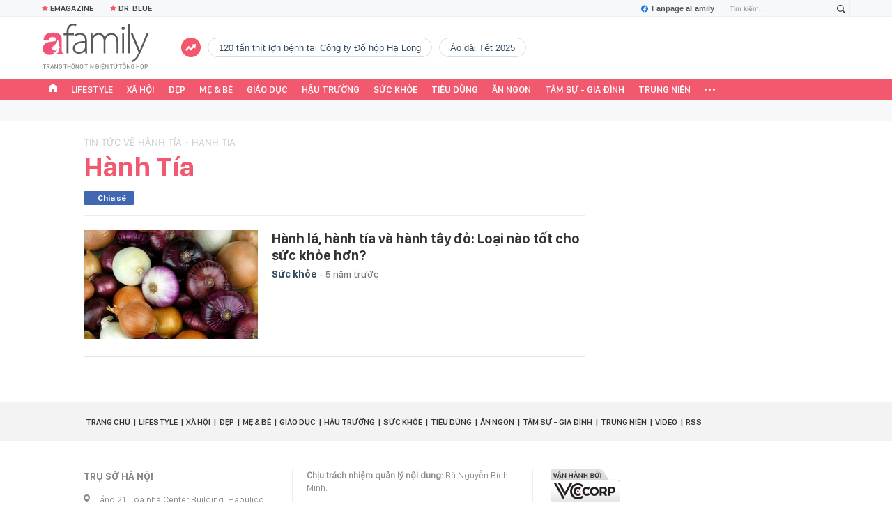

--- FILE ---
content_type: text/html; charset=UTF-8
request_url: https://afamily.vn/load-box-news-craw.htm
body_size: 1670
content:
<div class="af__new-crawl">
    <div class="box-wb-title">
        <a href="javascript:void(0)" title="Tin tức">Tin tức</a>
    </div>
            <div class="box-wb-content">
            <div class="wb-content-top">
                                                            <div class="wb-item">
                            <a class="wb-item__thumb" href="/dao-dien-do-bao-ngoc-an-tuong-voi-dan-nguoi-mau-my-da-sac-trong-buoi-casting-model-tu-binh-hoa-lua-20251112083344307.chn" title="Đạo diễn Đỗ Bảo Ngọc ấn tượng với dàn người mẫu Mỹ đa sắc trong buổi Casting Model “Tứ Bình Hoa Lụa” ">
                                <img src="https://afamilycdn.com/zoom/219_147/150157425591193600/2025/11/12/z72068980391326333bebc844e2432a98efbc78f8714f3-1762910879450256664352-108-0-1708-2560-crop-17629111978381537373599.jpg" alt="Đạo diễn Đỗ Bảo Ngọc ấn tượng với dàn người mẫu Mỹ đa sắc trong buổi Casting Model “Tứ Bình Hoa Lụa” "
                                     title="Đạo diễn Đỗ Bảo Ngọc ấn tượng với dàn người mẫu Mỹ đa sắc trong buổi Casting Model “Tứ Bình Hoa Lụa” ">
                            </a>
                            <div class="wb-item__infor">
                                <h3>
                                    <a class="wb-item__title box-category-link-title" href="/dao-dien-do-bao-ngoc-an-tuong-voi-dan-nguoi-mau-my-da-sac-trong-buoi-casting-model-tu-binh-hoa-lua-20251112083344307.chn"
                                       data-trimline="4"
                                       title="Đạo diễn Đỗ Bảo Ngọc ấn tượng với dàn người mẫu Mỹ đa sắc trong buổi Casting Model “Tứ Bình Hoa Lụa” ">Đạo diễn Đỗ Bảo Ngọc ấn tượng với dàn người mẫu Mỹ đa sắc trong buổi Casting Model “Tứ Bình Hoa Lụa” </a>
                                </h3>
                            </div>
                        </div>
                                                                                            </div>

            <div class="wb-content-normal">
                                                                                                <div class="wb-item">
                            <a class="wb-item__thumb" href="/cuoc-thi-lan-toa-tinh-than-khoi-nghiep-cung-le-hoi-tra-quoc-te-world-tea-fest-2025-20251111202436587.chn" title="Cuộc thi lan tỏa tinh thần khởi nghiệp cùng Lễ hội Trà Quốc tế World T.E.A Fest 2025">
                                <img src="https://afamilycdn.com/zoom/70_65/150157425591193600/2025/11/11/photo-1762864966880-1762864967177319350480-91-0-476-616-crop-1762867443815151478037.jpg" alt="Cuộc thi lan tỏa tinh thần khởi nghiệp cùng Lễ hội Trà Quốc tế World T.E.A Fest 2025"
                                     title="Cuộc thi lan tỏa tinh thần khởi nghiệp cùng Lễ hội Trà Quốc tế World T.E.A Fest 2025">
                            </a>
                            <div class="wb-item__infor">
                                <h3>
                                    <a class="wb-item__title box-category-link-title" href="/cuoc-thi-lan-toa-tinh-than-khoi-nghiep-cung-le-hoi-tra-quoc-te-world-tea-fest-2025-20251111202436587.chn"
                                       data-trimline="4"
                                       title="Cuộc thi lan tỏa tinh thần khởi nghiệp cùng Lễ hội Trà Quốc tế World T.E.A Fest 2025">Cuộc thi lan tỏa tinh thần khởi nghiệp cùng Lễ hội Trà Quốc tế World T.E.A Fest 2025</a>
                                </h3>
                            </div>
                        </div>
                                                                                <div class="wb-item">
                            <a class="wb-item__thumb" href="/fan-viet-ru-nhau-sam-kinh-mat-cheap-moment-cung-than-tuong-20251111125606685.chn" title="Fan Việt rủ nhau sắm kính mắt “cheap moment” cùng thần tượng">
                                <img src="https://afamilycdn.com/zoom/70_65/150157425591193600/2025/11/11/screenshot-2025-11-10-at-17-57-08-1762840539519569730919-91-0-1106-1624-crop-1762840542491183236245.png" alt="Fan Việt rủ nhau sắm kính mắt “cheap moment” cùng thần tượng"
                                     title="Fan Việt rủ nhau sắm kính mắt “cheap moment” cùng thần tượng">
                            </a>
                            <div class="wb-item__infor">
                                <h3>
                                    <a class="wb-item__title box-category-link-title" href="/fan-viet-ru-nhau-sam-kinh-mat-cheap-moment-cung-than-tuong-20251111125606685.chn"
                                       data-trimline="4"
                                       title="Fan Việt rủ nhau sắm kính mắt “cheap moment” cùng thần tượng">Fan Việt rủ nhau sắm kính mắt “cheap moment” cùng thần tượng</a>
                                </h3>
                            </div>
                        </div>
                                                </div>
        </div>
    </div>
<!--u: 18/01/2026 17:08:36 -->

--- FILE ---
content_type: text/html; charset=UTF-8
request_url: https://afamily.vn/get-tag-trendding-0.chn
body_size: 816
content:
<ul class="afwlt-ul" data-cd-key="siteid236:objectembedbox:zoneid0typeid5">
        <li class="sprite-af bg-top_trend afwlt-icon"></li>
                    <li class="afwltu-li">
                <a href="/120-tan-thit-lon-benh-tai-cong-ty-do-hop-ha-long.html" title="120 tấn thịt lợn bệnh tại Công ty Đồ hộp Hạ Long" data-id="34054">120 tấn thịt lợn bệnh tại Công ty Đồ hộp Hạ Long</a>
            </li>
                    <li class="afwltu-li">
                <a href="/ao-dai-tet-2025.html" title="áo dài Tết 2025" data-id="34055">áo dài Tết 2025</a>
            </li>
            </ul>
<!--u: 18/01/2026 17:03:26 -->

--- FILE ---
content_type: application/javascript
request_url: https://static.mediacdn.vn/afamily/web_js/20250118/afamily.list.min.js?v6
body_size: 233617
content:
function formatBeforeAfterDate(e){if(null==e||""==e)return"";var t=new Date(e);return"Tháng "+(t.getMonth()+1)+", "+t.getFullYear()}!function(e,t){function i(e){return I.isWindow(e)?e:9===e.nodeType&&(e.defaultView||e.parentWindow)}function a(e){if(!ht[e]){var t=_.body,i=I("<"+e+">").appendTo(t),a=i.css("display");i.remove(),"none"!==a&&""!==a||(lt||((lt=_.createElement("iframe")).frameBorder=lt.width=lt.height=0),t.appendChild(lt),ct&&lt.createElement||((ct=(lt.contentWindow||lt.contentDocument).document).write((I.support.boxModel?"<!doctype html>":"")+"<html><body>"),ct.close()),i=ct.createElement(e),ct.body.appendChild(i),a=I.css(i,"display"),t.removeChild(lt)),ht[e]=a}return ht[e]}function n(e,t){var i={};return I.each(mt.concat.apply([],mt.slice(0,t)),(function(){i[this]=e})),i}function s(){pt=t}function r(){return setTimeout(s,0),pt=I.now()}function o(){try{return new e.XMLHttpRequest}catch(e){}}function l(e,t,i,a){if(I.isArray(t))I.each(t,(function(t,n){i||We.test(e)?a(e,n):l(e+"["+("object"==typeof n?t:"")+"]",n,i,a)}));else if(i||"object"!==I.type(t))a(e,t);else for(var n in t)l(e+"["+n+"]",t[n],i,a)}function c(e,i){var a,n,s=I.ajaxSettings.flatOptions||{};for(a in i)i[a]!==t&&((s[a]?e:n||(n={}))[a]=i[a]);n&&I.extend(!0,e,n)}function d(e,i,a,n,s,r){(r=r||{})[s=s||i.dataTypes[0]]=!0;for(var o,l=e[s],c=0,p=l?l.length:0,h=e===et;c<p&&(h||!o);c++)"string"==typeof(o=l[c](i,a,n))&&(!h||r[o]?o=t:(i.dataTypes.unshift(o),o=d(e,i,a,n,o,r)));return(h||!o)&&!r["*"]&&(o=d(e,i,a,n,"*",r)),o}function p(e){return function(t,i){if("string"!=typeof t&&(i=t,t="*"),I.isFunction(i))for(var a,n,s=t.toLowerCase().split(Ze),r=0,o=s.length;r<o;r++)a=s[r],(n=/^\+/.test(a))&&(a=a.substr(1)||"*"),(e[a]=e[a]||[])[n?"unshift":"push"](i)}}function h(e,t,i){var a="width"===t?e.offsetWidth:e.offsetHeight,n="width"===t?1:0;if(a>0){if("border"!==i)for(;n<4;n+=2)i||(a-=parseFloat(I.css(e,"padding"+Ne[n]))||0),"margin"===i?a+=parseFloat(I.css(e,i+Ne[n]))||0:a-=parseFloat(I.css(e,"border"+Ne[n]+"Width"))||0;return a+"px"}if(((a=$e(e,t))<0||null==a)&&(a=e.style[t]),De.test(a))return a;if(a=parseFloat(a)||0,i)for(;n<4;n+=2)a+=parseFloat(I.css(e,"padding"+Ne[n]))||0,"padding"!==i&&(a+=parseFloat(I.css(e,"border"+Ne[n]+"Width"))||0),"margin"===i&&(a+=parseFloat(I.css(e,i+Ne[n]))||0);return a+"px"}function u(e){var t=_.createElement("div");return Se.appendChild(t),t.innerHTML=e.outerHTML,t.firstChild}function f(e){var t=(e.nodeName||"").toLowerCase();"input"===t?m(e):"script"!==t&&void 0!==e.getElementsByTagName&&I.grep(e.getElementsByTagName("input"),m)}function m(e){"checkbox"!==e.type&&"radio"!==e.type||(e.defaultChecked=e.checked)}function g(e){return void 0!==e.getElementsByTagName?e.getElementsByTagName("*"):void 0!==e.querySelectorAll?e.querySelectorAll("*"):[]}function v(e,t){var i;1===t.nodeType&&(t.clearAttributes&&t.clearAttributes(),t.mergeAttributes&&t.mergeAttributes(e),"object"===(i=t.nodeName.toLowerCase())?t.outerHTML=e.outerHTML:"input"!==i||"checkbox"!==e.type&&"radio"!==e.type?"option"===i?t.selected=e.defaultSelected:"input"===i||"textarea"===i?t.defaultValue=e.defaultValue:"script"===i&&t.text!==e.text&&(t.text=e.text):(e.checked&&(t.defaultChecked=t.checked=e.checked),t.value!==e.value&&(t.value=e.value)),t.removeAttribute(I.expando),t.removeAttribute("_submit_attached"),t.removeAttribute("_change_attached"))}function w(e,t){if(1===t.nodeType&&I.hasData(e)){var i,a,n,s=I._data(e),r=I._data(t,s),o=s.events;if(o)for(i in delete r.handle,r.events={},o)for(a=0,n=o[i].length;a<n;a++)I.event.add(t,i,o[i][a]);r.data&&(r.data=I.extend({},r.data))}}function b(e,t){return I.nodeName(e,"table")?e.getElementsByTagName("tbody")[0]||e.appendChild(e.ownerDocument.createElement("tbody")):e}function y(e){var t=de.split("|"),i=e.createDocumentFragment();if(i.createElement)for(;t.length;)i.createElement(t.pop());return i}function x(e,t,i){if(t=t||0,I.isFunction(t))return I.grep(e,(function(e,a){return!!t.call(e,a,e)===i}));if(t.nodeType)return I.grep(e,(function(e,a){return e===t===i}));if("string"==typeof t){var a=I.grep(e,(function(e){return 1===e.nodeType}));if(re.test(t))return I.filter(t,a,!i);t=I.filter(t,a)}return I.grep(e,(function(e,a){return I.inArray(e,t)>=0===i}))}function C(e){return!e||!e.parentNode||11===e.parentNode.nodeType}function T(){return!0}function S(){return!1}function $(e,t,i){var a=t+"defer",n=t+"queue",s=t+"mark",r=I._data(e,a);r&&("queue"===i||!I._data(e,n))&&("mark"===i||!I._data(e,s))&&setTimeout((function(){!I._data(e,n)&&!I._data(e,s)&&(I.removeData(e,a,!0),r.fire())}),0)}function k(e){for(var t in e)if(("data"!==t||!I.isEmptyObject(e[t]))&&"toJSON"!==t)return!1;return!0}function E(e,i,a){if(a===t&&1===e.nodeType){var n="data-"+i.replace(L,"-$1").toLowerCase();if("string"==typeof(a=e.getAttribute(n))){try{a="true"===a||"false"!==a&&("null"===a?null:I.isNumeric(a)?+a:z.test(a)?I.parseJSON(a):a)}catch(e){}I.data(e,i,a)}else a=t}return a}var _=e.document,M=e.navigator,P=e.location,I=function(){function i(){if(!o.isReady){try{_.documentElement.doScroll("left")}catch(e){return void setTimeout(i,1)}o.ready()}}var a,n,s,r,o=function(e,t){return new o.fn.init(e,t,a)},l=e.jQuery,c=e.$,d=/^(?:[^#<]*(<[\w\W]+>)[^>]*$|#([\w\-]*)$)/,p=/\S/,h=/^\s+/,u=/\s+$/,f=/^<(\w+)\s*\/?>(?:<\/\1>)?$/,m=/^[\],:{}\s]*$/,g=/\\(?:["\\\/bfnrt]|u[0-9a-fA-F]{4})/g,v=/"[^"\\\n\r]*"|true|false|null|-?\d+(?:\.\d*)?(?:[eE][+\-]?\d+)?/g,w=/(?:^|:|,)(?:\s*\[)+/g,b=/(webkit)[ \/]([\w.]+)/,y=/(opera)(?:.*version)?[ \/]([\w.]+)/,x=/(msie) ([\w.]+)/,C=/(mozilla)(?:.*? rv:([\w.]+))?/,T=/-([a-z]|[0-9])/gi,S=/^-ms-/,$=function(e,t){return(t+"").toUpperCase()},k=M.userAgent,E=Object.prototype.toString,P=Object.prototype.hasOwnProperty,I=Array.prototype.push,D=Array.prototype.slice,A=String.prototype.trim,z=Array.prototype.indexOf,L={};return o.fn=o.prototype={constructor:o,init:function(e,i,a){var n,s,r,l;if(!e)return this;if(e.nodeType)return this.context=this[0]=e,this.length=1,this;if("body"===e&&!i&&_.body)return this.context=_,this[0]=_.body,this.selector=e,this.length=1,this;if("string"==typeof e){if((n="<"!==e.charAt(0)||">"!==e.charAt(e.length-1)||e.length<3?d.exec(e):[null,e,null])&&(n[1]||!i)){if(n[1])return l=(i=i instanceof o?i[0]:i)?i.ownerDocument||i:_,(r=f.exec(e))?o.isPlainObject(i)?(e=[_.createElement(r[1])],o.fn.attr.call(e,i,!0)):e=[l.createElement(r[1])]:e=((r=o.buildFragment([n[1]],[l])).cacheable?o.clone(r.fragment):r.fragment).childNodes,o.merge(this,e);if((s=_.getElementById(n[2]))&&s.parentNode){if(s.id!==n[2])return a.find(e);this.length=1,this[0]=s}return this.context=_,this.selector=e,this}return!i||i.jquery?(i||a).find(e):this.constructor(i).find(e)}return o.isFunction(e)?a.ready(e):(e.selector!==t&&(this.selector=e.selector,this.context=e.context),o.makeArray(e,this))},selector:"",jquery:"1.7.2",length:0,size:function(){return this.length},toArray:function(){return D.call(this,0)},get:function(e){return null==e?this.toArray():e<0?this[this.length+e]:this[e]},pushStack:function(e,t,i){var a=this.constructor();return o.isArray(e)?I.apply(a,e):o.merge(a,e),a.prevObject=this,a.context=this.context,"find"===t?a.selector=this.selector+(this.selector?" ":"")+i:t&&(a.selector=this.selector+"."+t+"("+i+")"),a},each:function(e,t){return o.each(this,e,t)},ready:function(e){return o.bindReady(),s.add(e),this},eq:function(e){return-1===(e=+e)?this.slice(e):this.slice(e,e+1)},first:function(){return this.eq(0)},last:function(){return this.eq(-1)},slice:function(){return this.pushStack(D.apply(this,arguments),"slice",D.call(arguments).join(","))},map:function(e){return this.pushStack(o.map(this,(function(t,i){return e.call(t,i,t)})))},end:function(){return this.prevObject||this.constructor(null)},push:I,sort:[].sort,splice:[].splice},o.fn.init.prototype=o.fn,o.extend=o.fn.extend=function(){var e,i,a,n,s,r,l=arguments[0]||{},c=1,d=arguments.length,p=!1;for("boolean"==typeof l&&(p=l,l=arguments[1]||{},c=2),"object"!=typeof l&&!o.isFunction(l)&&(l={}),d===c&&(l=this,--c);c<d;c++)if(null!=(e=arguments[c]))for(i in e)a=l[i],l!==(n=e[i])&&(p&&n&&(o.isPlainObject(n)||(s=o.isArray(n)))?(s?(s=!1,r=a&&o.isArray(a)?a:[]):r=a&&o.isPlainObject(a)?a:{},l[i]=o.extend(p,r,n)):n!==t&&(l[i]=n));return l},o.extend({noConflict:function(t){return e.$===o&&(e.$=c),t&&e.jQuery===o&&(e.jQuery=l),o},isReady:!1,readyWait:1,holdReady:function(e){e?o.readyWait++:o.ready(!0)},ready:function(e){if(!0===e&&! --o.readyWait||!0!==e&&!o.isReady){if(!_.body)return setTimeout(o.ready,1);if(o.isReady=!0,!0!==e&&--o.readyWait>0)return;s.fireWith(_,[o]),o.fn.trigger&&o(_).trigger("ready").off("ready")}},bindReady:function(){if(!s){if(s=o.Callbacks("once memory"),"complete"===_.readyState)return setTimeout(o.ready,1);if(_.addEventListener)_.addEventListener("DOMContentLoaded",r,!1),e.addEventListener("load",o.ready,!1);else if(_.attachEvent){_.attachEvent("onreadystatechange",r),e.attachEvent("onload",o.ready);var t=!1;try{t=null==e.frameElement}catch(e){}_.documentElement.doScroll&&t&&i()}}},isFunction:function(e){return"function"===o.type(e)},isArray:Array.isArray||function(e){return"array"===o.type(e)},isWindow:function(e){return null!=e&&e==e.window},isNumeric:function(e){return!isNaN(parseFloat(e))&&isFinite(e)},type:function(e){return null==e?String(e):L[E.call(e)]||"object"},isPlainObject:function(e){if(!e||"object"!==o.type(e)||e.nodeType||o.isWindow(e))return!1;try{if(e.constructor&&!P.call(e,"constructor")&&!P.call(e.constructor.prototype,"isPrototypeOf"))return!1}catch(e){return!1}var i;for(i in e);return i===t||P.call(e,i)},isEmptyObject:function(e){for(var t in e)return!1;return!0},error:function(e){throw new Error(e)},parseJSON:function(t){return"string"==typeof t&&t?(t=o.trim(t),e.JSON&&e.JSON.parse?e.JSON.parse(t):m.test(t.replace(g,"@").replace(v,"]").replace(w,""))?new Function("return "+t)():void o.error("Invalid JSON: "+t)):null},parseXML:function(i){if("string"!=typeof i||!i)return null;var a;try{e.DOMParser?a=(new DOMParser).parseFromString(i,"text/xml"):((a=new ActiveXObject("Microsoft.XMLDOM")).async="false",a.loadXML(i))}catch(e){a=t}return(!a||!a.documentElement||a.getElementsByTagName("parsererror").length)&&o.error("Invalid XML: "+i),a},noop:function(){},globalEval:function(t){t&&p.test(t)&&(e.execScript||function(t){e.eval.call(e,t)})(t)},camelCase:function(e){return e.replace(S,"ms-").replace(T,$)},nodeName:function(e,t){return e.nodeName&&e.nodeName.toUpperCase()===t.toUpperCase()},each:function(e,i,a){var n,s=0,r=e.length,l=r===t||o.isFunction(e);if(a)if(l){for(n in e)if(!1===i.apply(e[n],a))break}else for(;s<r&&!1!==i.apply(e[s++],a););else if(l){for(n in e)if(!1===i.call(e[n],n,e[n]))break}else for(;s<r&&!1!==i.call(e[s],s,e[s++]););return e},trim:A?function(e){return null==e?"":A.call(e)}:function(e){return null==e?"":(e+"").replace(h,"").replace(u,"")},makeArray:function(e,t){var i=t||[];if(null!=e){var a=o.type(e);null==e.length||"string"===a||"function"===a||"regexp"===a||o.isWindow(e)?I.call(i,e):o.merge(i,e)}return i},inArray:function(e,t,i){var a;if(t){if(z)return z.call(t,e,i);for(a=t.length,i=i?i<0?Math.max(0,a+i):i:0;i<a;i++)if(i in t&&t[i]===e)return i}return-1},merge:function(e,i){var a=e.length,n=0;if("number"==typeof i.length)for(var s=i.length;n<s;n++)e[a++]=i[n];else for(;i[n]!==t;)e[a++]=i[n++];return e.length=a,e},grep:function(e,t,i){var a=[];i=!!i;for(var n=0,s=e.length;n<s;n++)i!==!!t(e[n],n)&&a.push(e[n]);return a},map:function(e,i,a){var n,s,r=[],l=0,c=e.length;if(e instanceof o||c!==t&&"number"==typeof c&&(c>0&&e[0]&&e[c-1]||0===c||o.isArray(e)))for(;l<c;l++)null!=(n=i(e[l],l,a))&&(r[r.length]=n);else for(s in e)null!=(n=i(e[s],s,a))&&(r[r.length]=n);return r.concat.apply([],r)},guid:1,proxy:function(e,i){if("string"==typeof i){var a=e[i];i=e,e=a}if(!o.isFunction(e))return t;var n=D.call(arguments,2),s=function(){return e.apply(i,n.concat(D.call(arguments)))};return s.guid=e.guid=e.guid||s.guid||o.guid++,s},access:function(e,i,a,n,s,r,l){var c,d=null==a,p=0,h=e.length;if(a&&"object"==typeof a){for(p in a)o.access(e,i,p,a[p],1,r,n);s=1}else if(n!==t){if(c=l===t&&o.isFunction(n),d&&(c?(c=i,i=function(e,t,i){return c.call(o(e),i)}):(i.call(e,n),i=null)),i)for(;p<h;p++)i(e[p],a,c?n.call(e[p],p,i(e[p],a)):n,l);s=1}return s?e:d?i.call(e):h?i(e[0],a):r},now:function(){return(new Date).getTime()},uaMatch:function(e){e=e.toLowerCase();var t=b.exec(e)||y.exec(e)||x.exec(e)||e.indexOf("compatible")<0&&C.exec(e)||[];return{browser:t[1]||"",version:t[2]||"0"}},sub:function(){function e(t,i){return new e.fn.init(t,i)}o.extend(!0,e,this),e.superclass=this,e.fn=e.prototype=this(),e.fn.constructor=e,e.sub=this.sub,e.fn.init=function(i,a){return a&&a instanceof o&&!(a instanceof e)&&(a=e(a)),o.fn.init.call(this,i,a,t)},e.fn.init.prototype=e.fn;var t=e(_);return e},browser:{}}),o.each("Boolean Number String Function Array Date RegExp Object".split(" "),(function(e,t){L["[object "+t+"]"]=t.toLowerCase()})),(n=o.uaMatch(k)).browser&&(o.browser[n.browser]=!0,o.browser.version=n.version),o.browser.webkit&&(o.browser.safari=!0),p.test(" ")&&(h=/^[\s\xA0]+/,u=/[\s\xA0]+$/),a=o(_),_.addEventListener?r=function(){_.removeEventListener("DOMContentLoaded",r,!1),o.ready()}:_.attachEvent&&(r=function(){"complete"===_.readyState&&(_.detachEvent("onreadystatechange",r),o.ready())}),o}(),D={};I.Callbacks=function(e){e=e?D[e]||function(e){var t,i,a=D[e]={};for(t=0,i=(e=e.split(/\s+/)).length;t<i;t++)a[e[t]]=!0;return a}(e):{};var i,a,n,s,r,o,l=[],c=[],d=function(t){var i,a,n,s;for(i=0,a=t.length;i<a;i++)n=t[i],"array"===(s=I.type(n))?d(n):"function"===s&&(!e.unique||!h.has(n))&&l.push(n)},p=function(t,d){for(d=d||[],i=!e.memory||[t,d],a=!0,n=!0,o=s||0,s=0,r=l.length;l&&o<r;o++)if(!1===l[o].apply(t,d)&&e.stopOnFalse){i=!0;break}n=!1,l&&(e.once?!0===i?h.disable():l=[]:c&&c.length&&(i=c.shift(),h.fireWith(i[0],i[1])))},h={add:function(){if(l){var e=l.length;d(arguments),n?r=l.length:i&&!0!==i&&(s=e,p(i[0],i[1]))}return this},remove:function(){if(l)for(var t=arguments,i=0,a=t.length;i<a;i++)for(var s=0;s<l.length&&(t[i]!==l[s]||(n&&s<=r&&(r--,s<=o&&o--),l.splice(s--,1),!e.unique));s++);return this},has:function(e){if(l)for(var t=0,i=l.length;t<i;t++)if(e===l[t])return!0;return!1},empty:function(){return l=[],this},disable:function(){return l=c=i=t,this},disabled:function(){return!l},lock:function(){return c=t,(!i||!0===i)&&h.disable(),this},locked:function(){return!c},fireWith:function(t,a){return c&&(n?e.once||c.push([t,a]):(!e.once||!i)&&p(t,a)),this},fire:function(){return h.fireWith(this,arguments),this},fired:function(){return!!a}};return h};var A=[].slice;I.extend({Deferred:function(e){var t,i=I.Callbacks("once memory"),a=I.Callbacks("once memory"),n=I.Callbacks("memory"),s="pending",r={resolve:i,reject:a,notify:n},o={done:i.add,fail:a.add,progress:n.add,state:function(){return s},isResolved:i.fired,isRejected:a.fired,then:function(e,t,i){return l.done(e).fail(t).progress(i),this},always:function(){return l.done.apply(l,arguments).fail.apply(l,arguments),this},pipe:function(e,t,i){return I.Deferred((function(a){I.each({done:[e,"resolve"],fail:[t,"reject"],progress:[i,"notify"]},(function(e,t){var i,n=t[0],s=t[1];I.isFunction(n)?l[e]((function(){(i=n.apply(this,arguments))&&I.isFunction(i.promise)?i.promise().then(a.resolve,a.reject,a.notify):a[s+"With"](this===l?a:this,[i])})):l[e](a[s])}))})).promise()},promise:function(e){if(null==e)e=o;else for(var t in o)e[t]=o[t];return e}},l=o.promise({});for(t in r)l[t]=r[t].fire,l[t+"With"]=r[t].fireWith;return l.done((function(){s="resolved"}),a.disable,n.lock).fail((function(){s="rejected"}),i.disable,n.lock),e&&e.call(l,l),l},when:function(e){function t(e){return function(t){r[e]=arguments.length>1?A.call(arguments,0):t,l.notifyWith(c,r)}}function i(e){return function(t){a[e]=arguments.length>1?A.call(arguments,0):t,--o||l.resolveWith(l,a)}}var a=A.call(arguments,0),n=0,s=a.length,r=Array(s),o=s,l=s<=1&&e&&I.isFunction(e.promise)?e:I.Deferred(),c=l.promise();if(s>1){for(;n<s;n++)a[n]&&a[n].promise&&I.isFunction(a[n].promise)?a[n].promise().then(i(n),l.reject,t(n)):--o;o||l.resolveWith(l,a)}else l!==e&&l.resolveWith(l,s?[e]:[]);return c}}),I.support=function(){var t,i,a,n,s,r,o,l,c,d,p,h=_.createElement("div");_.documentElement;if(h.setAttribute("className","t"),h.innerHTML="   <link/><table></table><a href='/a' style='top:1px;float:left;opacity:.55;'>a</a><input type='checkbox'/>",i=h.getElementsByTagName("*"),a=h.getElementsByTagName("a")[0],!i||!i.length||!a)return{};s=(n=_.createElement("select")).appendChild(_.createElement("option")),r=h.getElementsByTagName("input")[0],t={leadingWhitespace:3===h.firstChild.nodeType,tbody:!h.getElementsByTagName("tbody").length,htmlSerialize:!!h.getElementsByTagName("link").length,style:/top/.test(a.getAttribute("style")),hrefNormalized:"/a"===a.getAttribute("href"),opacity:/^0.55/.test(a.style.opacity),cssFloat:!!a.style.cssFloat,checkOn:"on"===r.value,optSelected:s.selected,getSetAttribute:"t"!==h.className,enctype:!!_.createElement("form").enctype,html5Clone:"<:nav></:nav>"!==_.createElement("nav").cloneNode(!0).outerHTML,submitBubbles:!0,changeBubbles:!0,focusinBubbles:!1,deleteExpando:!0,noCloneEvent:!0,inlineBlockNeedsLayout:!1,shrinkWrapBlocks:!1,reliableMarginRight:!0,pixelMargin:!0},I.boxModel=t.boxModel="CSS1Compat"===_.compatMode,r.checked=!0,t.noCloneChecked=r.cloneNode(!0).checked,n.disabled=!0,t.optDisabled=!s.disabled;try{delete h.test}catch(e){t.deleteExpando=!1}if(!h.addEventListener&&h.attachEvent&&h.fireEvent&&(h.attachEvent("onclick",(function(){t.noCloneEvent=!1})),h.cloneNode(!0).fireEvent("onclick")),(r=_.createElement("input")).value="t",r.setAttribute("type","radio"),t.radioValue="t"===r.value,r.setAttribute("checked","checked"),r.setAttribute("name","t"),h.appendChild(r),(o=_.createDocumentFragment()).appendChild(h.lastChild),t.checkClone=o.cloneNode(!0).cloneNode(!0).lastChild.checked,t.appendChecked=r.checked,o.removeChild(r),o.appendChild(h),h.attachEvent)for(d in{submit:1,change:1,focusin:1})(p=(c="on"+d)in h)||(h.setAttribute(c,"return;"),p="function"==typeof h[c]),t[d+"Bubbles"]=p;return o.removeChild(h),o=n=s=h=r=null,I((function(){var i,a,n,s,r,o,c,d,u,f,m,g=_.getElementsByTagName("body")[0];!g||(f=(m="padding:0;margin:0;border:")+"0;visibility:hidden;",d="<div "+(c="style='"+(u="position:absolute;top:0;left:0;width:1px;height:1px;")+m+"5px solid #000;")+"display:block;'><div style='"+m+"0;display:block;overflow:hidden;'></div></div><table "+c+"' cellpadding='0' cellspacing='0'><tr><td></td></tr></table>",(i=_.createElement("div")).style.cssText=f+"width:0;height:0;position:static;top:0;margin-top:1px",g.insertBefore(i,g.firstChild),h=_.createElement("div"),i.appendChild(h),h.innerHTML="<table><tr><td style='"+m+"0;display:none'></td><td>t</td></tr></table>",l=h.getElementsByTagName("td"),p=0===l[0].offsetHeight,l[0].style.display="",l[1].style.display="none",t.reliableHiddenOffsets=p&&0===l[0].offsetHeight,e.getComputedStyle&&(h.innerHTML="",(o=_.createElement("div")).style.width="0",o.style.marginRight="0",h.style.width="2px",h.appendChild(o),t.reliableMarginRight=0===(parseInt((e.getComputedStyle(o,null)||{marginRight:0}).marginRight,10)||0)),void 0!==h.style.zoom&&(h.innerHTML="",h.style.width=h.style.padding="1px",h.style.border=0,h.style.overflow="hidden",h.style.display="inline",h.style.zoom=1,t.inlineBlockNeedsLayout=3===h.offsetWidth,h.style.display="block",h.style.overflow="visible",h.innerHTML="<div style='width:5px;'></div>",t.shrinkWrapBlocks=3!==h.offsetWidth),h.style.cssText=u+f,h.innerHTML=d,n=(a=h.firstChild).firstChild,s=a.nextSibling.firstChild.firstChild,r={doesNotAddBorder:5!==n.offsetTop,doesAddBorderForTableAndCells:5===s.offsetTop},n.style.position="fixed",n.style.top="20px",r.fixedPosition=20===n.offsetTop||15===n.offsetTop,n.style.position=n.style.top="",a.style.overflow="hidden",a.style.position="relative",r.subtractsBorderForOverflowNotVisible=-5===n.offsetTop,r.doesNotIncludeMarginInBodyOffset=1!==g.offsetTop,e.getComputedStyle&&(h.style.marginTop="1%",t.pixelMargin="1%"!==(e.getComputedStyle(h,null)||{marginTop:0}).marginTop),void 0!==i.style.zoom&&(i.style.zoom=1),g.removeChild(i),o=h=i=null,I.extend(t,r))})),t}();var z=/^(?:\{.*\}|\[.*\])$/,L=/([A-Z])/g;I.extend({cache:{},uuid:0,expando:"jQuery"+(I.fn.jquery+Math.random()).replace(/\D/g,""),noData:{embed:!0,object:"clsid:D27CDB6E-AE6D-11cf-96B8-444553540000",applet:!0},hasData:function(e){return!!(e=e.nodeType?I.cache[e[I.expando]]:e[I.expando])&&!k(e)},data:function(e,i,a,n){if(I.acceptData(e)){var s,r,o,l=I.expando,c="string"==typeof i,d=e.nodeType,p=d?I.cache:e,h=d?e[l]:e[l]&&l,u="events"===i;if((!h||!p[h]||!u&&!n&&!p[h].data)&&c&&a===t)return;return h||(d?e[l]=h=++I.uuid:h=l),p[h]||(p[h]={},d||(p[h].toJSON=I.noop)),"object"!=typeof i&&"function"!=typeof i||(n?p[h]=I.extend(p[h],i):p[h].data=I.extend(p[h].data,i)),s=r=p[h],n||(r.data||(r.data={}),r=r.data),a!==t&&(r[I.camelCase(i)]=a),u&&!r[i]?s.events:(c?null==(o=r[i])&&(o=r[I.camelCase(i)]):o=r,o)}},removeData:function(e,t,i){if(I.acceptData(e)){var a,n,s,r=I.expando,o=e.nodeType,l=o?I.cache:e,c=o?e[r]:r;if(!l[c])return;if(t&&(a=i?l[c]:l[c].data)){I.isArray(t)||(t in a?t=[t]:t=(t=I.camelCase(t))in a?[t]:t.split(" "));for(n=0,s=t.length;n<s;n++)delete a[t[n]];if(!(i?k:I.isEmptyObject)(a))return}if(!i&&(delete l[c].data,!k(l[c])))return;I.support.deleteExpando||!l.setInterval?delete l[c]:l[c]=null,o&&(I.support.deleteExpando?delete e[r]:e.removeAttribute?e.removeAttribute(r):e[r]=null)}},_data:function(e,t,i){return I.data(e,t,i,!0)},acceptData:function(e){if(e.nodeName){var t=I.noData[e.nodeName.toLowerCase()];if(t)return!0!==t&&e.getAttribute("classid")===t}return!0}}),I.fn.extend({data:function(e,i){var a,n,s,r,o,l=this[0],c=0,d=null;if(e===t){if(this.length&&(d=I.data(l),1===l.nodeType&&!I._data(l,"parsedAttrs"))){for(o=(s=l.attributes).length;c<o;c++)0===(r=s[c].name).indexOf("data-")&&(r=I.camelCase(r.substring(5)),E(l,r,d[r]));I._data(l,"parsedAttrs",!0)}return d}return"object"==typeof e?this.each((function(){I.data(this,e)})):((a=e.split(".",2))[1]=a[1]?"."+a[1]:"",n=a[1]+"!",I.access(this,(function(i){if(i===t)return(d=this.triggerHandler("getData"+n,[a[0]]))===t&&l&&(d=I.data(l,e),d=E(l,e,d)),d===t&&a[1]?this.data(a[0]):d;a[1]=i,this.each((function(){var t=I(this);t.triggerHandler("setData"+n,a),I.data(this,e,i),t.triggerHandler("changeData"+n,a)}))}),null,i,arguments.length>1,null,!1))},removeData:function(e){return this.each((function(){I.removeData(this,e)}))}}),I.extend({_mark:function(e,t){e&&(t=(t||"fx")+"mark",I._data(e,t,(I._data(e,t)||0)+1))},_unmark:function(e,t,i){if(!0!==e&&(i=t,t=e,e=!1),t){var a=(i=i||"fx")+"mark",n=e?0:(I._data(t,a)||1)-1;n?I._data(t,a,n):(I.removeData(t,a,!0),$(t,i,"mark"))}},queue:function(e,t,i){var a;if(e)return t=(t||"fx")+"queue",a=I._data(e,t),i&&(!a||I.isArray(i)?a=I._data(e,t,I.makeArray(i)):a.push(i)),a||[]},dequeue:function(e,t){t=t||"fx";var i=I.queue(e,t),a=i.shift(),n={};"inprogress"===a&&(a=i.shift()),a&&("fx"===t&&i.unshift("inprogress"),I._data(e,t+".run",n),a.call(e,(function(){I.dequeue(e,t)}),n)),i.length||(I.removeData(e,t+"queue "+t+".run",!0),$(e,t,"queue"))}}),I.fn.extend({queue:function(e,i){var a=2;return"string"!=typeof e&&(i=e,e="fx",a--),arguments.length<a?I.queue(this[0],e):i===t?this:this.each((function(){var t=I.queue(this,e,i);"fx"===e&&"inprogress"!==t[0]&&I.dequeue(this,e)}))},dequeue:function(e){return this.each((function(){I.dequeue(this,e)}))},delay:function(e,t){return e=I.fx&&I.fx.speeds[e]||e,t=t||"fx",this.queue(t,(function(t,i){var a=setTimeout(t,e);i.stop=function(){clearTimeout(a)}}))},clearQueue:function(e){return this.queue(e||"fx",[])},promise:function(e,i){function a(){--l||s.resolveWith(r,[r])}"string"!=typeof e&&(i=e,e=t),e=e||"fx";for(var n,s=I.Deferred(),r=this,o=r.length,l=1,c=e+"defer",d=e+"queue",p=e+"mark";o--;)(n=I.data(r[o],c,t,!0)||(I.data(r[o],d,t,!0)||I.data(r[o],p,t,!0))&&I.data(r[o],c,I.Callbacks("once memory"),!0))&&(l++,n.add(a));return a(),s.promise(i)}});var N,O,H,B=/[\n\t\r]/g,W=/\s+/,R=/\r/g,V=/^(?:button|input)$/i,F=/^(?:button|input|object|select|textarea)$/i,j=/^a(?:rea)?$/i,G=/^(?:autofocus|autoplay|async|checked|controls|defer|disabled|hidden|loop|multiple|open|readonly|required|scoped|selected)$/i,q=I.support.getSetAttribute;I.fn.extend({attr:function(e,t){return I.access(this,I.attr,e,t,arguments.length>1)},removeAttr:function(e){return this.each((function(){I.removeAttr(this,e)}))},prop:function(e,t){return I.access(this,I.prop,e,t,arguments.length>1)},removeProp:function(e){return e=I.propFix[e]||e,this.each((function(){try{this[e]=t,delete this[e]}catch(e){}}))},addClass:function(e){var t,i,a,n,s,r,o;if(I.isFunction(e))return this.each((function(t){I(this).addClass(e.call(this,t,this.className))}));if(e&&"string"==typeof e)for(t=e.split(W),i=0,a=this.length;i<a;i++)if(1===(n=this[i]).nodeType)if(n.className||1!==t.length){for(s=" "+n.className+" ",r=0,o=t.length;r<o;r++)~s.indexOf(" "+t[r]+" ")||(s+=t[r]+" ");n.className=I.trim(s)}else n.className=e;return this},removeClass:function(e){var i,a,n,s,r,o,l;if(I.isFunction(e))return this.each((function(t){I(this).removeClass(e.call(this,t,this.className))}));if(e&&"string"==typeof e||e===t)for(i=(e||"").split(W),a=0,n=this.length;a<n;a++)if(1===(s=this[a]).nodeType&&s.className)if(e){for(r=(" "+s.className+" ").replace(B," "),o=0,l=i.length;o<l;o++)r=r.replace(" "+i[o]+" "," ");s.className=I.trim(r)}else s.className="";return this},toggleClass:function(e,t){var i=typeof e,a="boolean"==typeof t;return I.isFunction(e)?this.each((function(i){I(this).toggleClass(e.call(this,i,this.className,t),t)})):this.each((function(){if("string"===i)for(var n,s=0,r=I(this),o=t,l=e.split(W);n=l[s++];)o=a?o:!r.hasClass(n),r[o?"addClass":"removeClass"](n);else"undefined"!==i&&"boolean"!==i||(this.className&&I._data(this,"__className__",this.className),this.className=this.className||!1===e?"":I._data(this,"__className__")||"")}))},hasClass:function(e){for(var t=" "+e+" ",i=0,a=this.length;i<a;i++)if(1===this[i].nodeType&&(" "+this[i].className+" ").replace(B," ").indexOf(t)>-1)return!0;return!1},val:function(e){var i,a,n,s=this[0];return arguments.length?(n=I.isFunction(e),this.each((function(a){var s,r=I(this);1===this.nodeType&&(null==(s=n?e.call(this,a,r.val()):e)?s="":"number"==typeof s?s+="":I.isArray(s)&&(s=I.map(s,(function(e){return null==e?"":e+""}))),(i=I.valHooks[this.type]||I.valHooks[this.nodeName.toLowerCase()])&&"set"in i&&i.set(this,s,"value")!==t||(this.value=s))}))):s?(i=I.valHooks[s.type]||I.valHooks[s.nodeName.toLowerCase()])&&"get"in i&&(a=i.get(s,"value"))!==t?a:"string"==typeof(a=s.value)?a.replace(R,""):null==a?"":a:void 0}}),I.extend({valHooks:{option:{get:function(e){var t=e.attributes.value;return!t||t.specified?e.value:e.text}},select:{get:function(e){var t,i,a,n,s=e.selectedIndex,r=[],o=e.options,l="select-one"===e.type;if(s<0)return null;for(i=l?s:0,a=l?s+1:o.length;i<a;i++)if((n=o[i]).selected&&(I.support.optDisabled?!n.disabled:null===n.getAttribute("disabled"))&&(!n.parentNode.disabled||!I.nodeName(n.parentNode,"optgroup"))){if(t=I(n).val(),l)return t;r.push(t)}return l&&!r.length&&o.length?I(o[s]).val():r},set:function(e,t){var i=I.makeArray(t);return I(e).find("option").each((function(){this.selected=I.inArray(I(this).val(),i)>=0})),i.length||(e.selectedIndex=-1),i}}},attrFn:{val:!0,css:!0,html:!0,text:!0,data:!0,width:!0,height:!0,offset:!0},attr:function(e,i,a,n){var s,r,o,l=e.nodeType;if(e&&3!==l&&8!==l&&2!==l)return n&&i in I.attrFn?I(e)[i](a):void 0===e.getAttribute?I.prop(e,i,a):((o=1!==l||!I.isXMLDoc(e))&&(i=i.toLowerCase(),r=I.attrHooks[i]||(G.test(i)?O:N)),a!==t?null===a?void I.removeAttr(e,i):r&&"set"in r&&o&&(s=r.set(e,a,i))!==t?s:(e.setAttribute(i,""+a),a):r&&"get"in r&&o&&null!==(s=r.get(e,i))?s:null===(s=e.getAttribute(i))?t:s)},removeAttr:function(e,t){var i,a,n,s,r,o=0;if(t&&1===e.nodeType)for(s=(a=t.toLowerCase().split(W)).length;o<s;o++)(n=a[o])&&(i=I.propFix[n]||n,(r=G.test(n))||I.attr(e,n,""),e.removeAttribute(q?n:i),r&&i in e&&(e[i]=!1))},attrHooks:{type:{set:function(e,t){if(V.test(e.nodeName)&&e.parentNode)I.error("type property can't be changed");else if(!I.support.radioValue&&"radio"===t&&I.nodeName(e,"input")){var i=e.value;return e.setAttribute("type",t),i&&(e.value=i),t}}},value:{get:function(e,t){return N&&I.nodeName(e,"button")?N.get(e,t):t in e?e.value:null},set:function(e,t,i){if(N&&I.nodeName(e,"button"))return N.set(e,t,i);e.value=t}}},propFix:{tabindex:"tabIndex",readonly:"readOnly",for:"htmlFor",class:"className",maxlength:"maxLength",cellspacing:"cellSpacing",cellpadding:"cellPadding",rowspan:"rowSpan",colspan:"colSpan",usemap:"useMap",frameborder:"frameBorder",contenteditable:"contentEditable"},prop:function(e,i,a){var n,s,r=e.nodeType;if(e&&3!==r&&8!==r&&2!==r)return(1!==r||!I.isXMLDoc(e))&&(i=I.propFix[i]||i,s=I.propHooks[i]),a!==t?s&&"set"in s&&(n=s.set(e,a,i))!==t?n:e[i]=a:s&&"get"in s&&null!==(n=s.get(e,i))?n:e[i]},propHooks:{tabIndex:{get:function(e){var i=e.getAttributeNode("tabindex");return i&&i.specified?parseInt(i.value,10):F.test(e.nodeName)||j.test(e.nodeName)&&e.href?0:t}}}}),I.attrHooks.tabindex=I.propHooks.tabIndex,O={get:function(e,i){var a,n=I.prop(e,i);return!0===n||"boolean"!=typeof n&&(a=e.getAttributeNode(i))&&!1!==a.nodeValue?i.toLowerCase():t},set:function(e,t,i){var a;return!1===t?I.removeAttr(e,i):((a=I.propFix[i]||i)in e&&(e[a]=!0),e.setAttribute(i,i.toLowerCase())),i}},q||(H={name:!0,id:!0,coords:!0},N=I.valHooks.button={get:function(e,i){var a;return(a=e.getAttributeNode(i))&&(H[i]?""!==a.nodeValue:a.specified)?a.nodeValue:t},set:function(e,t,i){var a=e.getAttributeNode(i);return a||(a=_.createAttribute(i),e.setAttributeNode(a)),a.nodeValue=t+""}},I.attrHooks.tabindex.set=N.set,I.each(["width","height"],(function(e,t){I.attrHooks[t]=I.extend(I.attrHooks[t],{set:function(e,i){if(""===i)return e.setAttribute(t,"auto"),i}})})),I.attrHooks.contenteditable={get:N.get,set:function(e,t,i){""===t&&(t="false"),N.set(e,t,i)}}),I.support.hrefNormalized||I.each(["href","src","width","height"],(function(e,i){I.attrHooks[i]=I.extend(I.attrHooks[i],{get:function(e){var a=e.getAttribute(i,2);return null===a?t:a}})})),I.support.style||(I.attrHooks.style={get:function(e){return e.style.cssText.toLowerCase()||t},set:function(e,t){return e.style.cssText=""+t}}),I.support.optSelected||(I.propHooks.selected=I.extend(I.propHooks.selected,{get:function(e){var t=e.parentNode;return t&&(t.selectedIndex,t.parentNode&&t.parentNode.selectedIndex),null}})),I.support.enctype||(I.propFix.enctype="encoding"),I.support.checkOn||I.each(["radio","checkbox"],(function(){I.valHooks[this]={get:function(e){return null===e.getAttribute("value")?"on":e.value}}})),I.each(["radio","checkbox"],(function(){I.valHooks[this]=I.extend(I.valHooks[this],{set:function(e,t){if(I.isArray(t))return e.checked=I.inArray(I(e).val(),t)>=0}})}));var Y=/^(?:textarea|input|select)$/i,X=/^([^\.]*)?(?:\.(.+))?$/,U=/(?:^|\s)hover(\.\S+)?\b/,Z=/^key/,Q=/^(?:mouse|contextmenu)|click/,K=/^(?:focusinfocus|focusoutblur)$/,J=/^(\w*)(?:#([\w\-]+))?(?:\.([\w\-]+))?$/,ee=function(e){var t=J.exec(e);return t&&(t[1]=(t[1]||"").toLowerCase(),t[3]=t[3]&&new RegExp("(?:^|\\s)"+t[3]+"(?:\\s|$)")),t},te=function(e,t){var i=e.attributes||{};return(!t[1]||e.nodeName.toLowerCase()===t[1])&&(!t[2]||(i.id||{}).value===t[2])&&(!t[3]||t[3].test((i.class||{}).value))},ie=function(e){return I.event.special.hover?e:e.replace(U,"mouseenter$1 mouseleave$1")};I.event={add:function(e,i,a,n,s){var r,o,l,c,d,p,h,u,f,m,g;if(3!==e.nodeType&&8!==e.nodeType&&i&&a&&(r=I._data(e))){for(a.handler&&(a=(f=a).handler,s=f.selector),a.guid||(a.guid=I.guid++),(l=r.events)||(r.events=l={}),(o=r.handle)||(r.handle=o=function(e){return void 0===I||e&&I.event.triggered===e.type?t:I.event.dispatch.apply(o.elem,arguments)},o.elem=e),i=I.trim(ie(i)).split(" "),c=0;c<i.length;c++)p=(d=X.exec(i[c])||[])[1],h=(d[2]||"").split(".").sort(),g=I.event.special[p]||{},p=(s?g.delegateType:g.bindType)||p,g=I.event.special[p]||{},u=I.extend({type:p,origType:d[1],data:n,handler:a,guid:a.guid,selector:s,quick:s&&ee(s),namespace:h.join(".")},f),(m=l[p])||((m=l[p]=[]).delegateCount=0,g.setup&&!1!==g.setup.call(e,n,h,o)||(e.addEventListener?e.addEventListener(p,o,!1):e.attachEvent&&e.attachEvent("on"+p,o))),g.add&&(g.add.call(e,u),u.handler.guid||(u.handler.guid=a.guid)),s?m.splice(m.delegateCount++,0,u):m.push(u),I.event.global[p]=!0;e=null}},global:{},remove:function(e,t,i,a,n){var s,r,o,l,c,d,p,h,u,f,m,g,v=I.hasData(e)&&I._data(e);if(v&&(h=v.events)){for(t=I.trim(ie(t||"")).split(" "),s=0;s<t.length;s++)if(o=l=(r=X.exec(t[s])||[])[1],c=r[2],o){for(u=I.event.special[o]||{},d=(m=h[o=(a?u.delegateType:u.bindType)||o]||[]).length,c=c?new RegExp("(^|\\.)"+c.split(".").sort().join("\\.(?:.*\\.)?")+"(\\.|$)"):null,p=0;p<m.length;p++)g=m[p],(n||l===g.origType)&&(!i||i.guid===g.guid)&&(!c||c.test(g.namespace))&&(!a||a===g.selector||"**"===a&&g.selector)&&(m.splice(p--,1),g.selector&&m.delegateCount--,u.remove&&u.remove.call(e,g));0===m.length&&d!==m.length&&((!u.teardown||!1===u.teardown.call(e,c))&&I.removeEvent(e,o,v.handle),delete h[o])}else for(o in h)I.event.remove(e,o+t[s],i,a,!0);I.isEmptyObject(h)&&((f=v.handle)&&(f.elem=null),I.removeData(e,["events","handle"],!0))}},customEvent:{getData:!0,setData:!0,changeData:!0},trigger:function(i,a,n,s){if(!n||3!==n.nodeType&&8!==n.nodeType){var r,o,l,c,d,p,h,u,f,m,g=i.type||i,v=[];if(K.test(g+I.event.triggered))return;if(g.indexOf("!")>=0&&(g=g.slice(0,-1),o=!0),g.indexOf(".")>=0&&(v=g.split("."),g=v.shift(),v.sort()),(!n||I.event.customEvent[g])&&!I.event.global[g])return;if((i="object"==typeof i?i[I.expando]?i:new I.Event(g,i):new I.Event(g)).type=g,i.isTrigger=!0,i.exclusive=o,i.namespace=v.join("."),i.namespace_re=i.namespace?new RegExp("(^|\\.)"+v.join("\\.(?:.*\\.)?")+"(\\.|$)"):null,p=g.indexOf(":")<0?"on"+g:"",!n){for(l in r=I.cache)r[l].events&&r[l].events[g]&&I.event.trigger(i,a,r[l].handle.elem,!0);return}if(i.result=t,i.target||(i.target=n),(a=null!=a?I.makeArray(a):[]).unshift(i),(h=I.event.special[g]||{}).trigger&&!1===h.trigger.apply(n,a))return;if(f=[[n,h.bindType||g]],!s&&!h.noBubble&&!I.isWindow(n)){for(m=h.delegateType||g,c=K.test(m+g)?n:n.parentNode,d=null;c;c=c.parentNode)f.push([c,m]),d=c;d&&d===n.ownerDocument&&f.push([d.defaultView||d.parentWindow||e,m])}for(l=0;l<f.length&&!i.isPropagationStopped();l++)c=f[l][0],i.type=f[l][1],(u=(I._data(c,"events")||{})[i.type]&&I._data(c,"handle"))&&u.apply(c,a),(u=p&&c[p])&&I.acceptData(c)&&!1===u.apply(c,a)&&i.preventDefault();return i.type=g,!s&&!i.isDefaultPrevented()&&(!h._default||!1===h._default.apply(n.ownerDocument,a))&&("click"!==g||!I.nodeName(n,"a"))&&I.acceptData(n)&&p&&n[g]&&("focus"!==g&&"blur"!==g||0!==i.target.offsetWidth)&&!I.isWindow(n)&&((d=n[p])&&(n[p]=null),I.event.triggered=g,n[g](),I.event.triggered=t,d&&(n[p]=d)),i.result}},dispatch:function(i){i=I.event.fix(i||e.event);var a,n,s,r,o,l,c,d,p,h,u=(I._data(this,"events")||{})[i.type]||[],f=u.delegateCount,m=[].slice.call(arguments,0),g=!i.exclusive&&!i.namespace,v=I.event.special[i.type]||{},w=[];if(m[0]=i,i.delegateTarget=this,!v.preDispatch||!1!==v.preDispatch.call(this,i)){if(f&&(!i.button||"click"!==i.type))for((r=I(this)).context=this.ownerDocument||this,s=i.target;s!=this;s=s.parentNode||this)if(!0!==s.disabled){for(l={},d=[],r[0]=s,a=0;a<f;a++)l[h=(p=u[a]).selector]===t&&(l[h]=p.quick?te(s,p.quick):r.is(h)),l[h]&&d.push(p);d.length&&w.push({elem:s,matches:d})}for(u.length>f&&w.push({elem:this,matches:u.slice(f)}),a=0;a<w.length&&!i.isPropagationStopped();a++)for(c=w[a],i.currentTarget=c.elem,n=0;n<c.matches.length&&!i.isImmediatePropagationStopped();n++)p=c.matches[n],(g||!i.namespace&&!p.namespace||i.namespace_re&&i.namespace_re.test(p.namespace))&&(i.data=p.data,i.handleObj=p,(o=((I.event.special[p.origType]||{}).handle||p.handler).apply(c.elem,m))!==t&&(i.result=o,!1===o&&(i.preventDefault(),i.stopPropagation())));return v.postDispatch&&v.postDispatch.call(this,i),i.result}},props:"attrChange attrName relatedNode srcElement altKey bubbles cancelable ctrlKey currentTarget eventPhase metaKey relatedTarget shiftKey target timeStamp view which".split(" "),fixHooks:{},keyHooks:{props:"char charCode key keyCode".split(" "),filter:function(e,t){return null==e.which&&(e.which=null!=t.charCode?t.charCode:t.keyCode),e}},mouseHooks:{props:"button buttons clientX clientY fromElement offsetX offsetY pageX pageY screenX screenY toElement".split(" "),filter:function(e,i){var a,n,s,r=i.button,o=i.fromElement;return null==e.pageX&&null!=i.clientX&&(n=(a=e.target.ownerDocument||_).documentElement,s=a.body,e.pageX=i.clientX+(n&&n.scrollLeft||s&&s.scrollLeft||0)-(n&&n.clientLeft||s&&s.clientLeft||0),e.pageY=i.clientY+(n&&n.scrollTop||s&&s.scrollTop||0)-(n&&n.clientTop||s&&s.clientTop||0)),!e.relatedTarget&&o&&(e.relatedTarget=o===e.target?i.toElement:o),!e.which&&r!==t&&(e.which=1&r?1:2&r?3:4&r?2:0),e}},fix:function(e){if(e[I.expando])return e;var i,a,n=e,s=I.event.fixHooks[e.type]||{},r=s.props?this.props.concat(s.props):this.props;for(e=I.Event(n),i=r.length;i;)e[a=r[--i]]=n[a];return e.target||(e.target=n.srcElement||_),3===e.target.nodeType&&(e.target=e.target.parentNode),e.metaKey===t&&(e.metaKey=e.ctrlKey),s.filter?s.filter(e,n):e},special:{ready:{setup:I.bindReady},load:{noBubble:!0},focus:{delegateType:"focusin"},blur:{delegateType:"focusout"},beforeunload:{setup:function(e,t,i){I.isWindow(this)&&(this.onbeforeunload=i)},teardown:function(e,t){this.onbeforeunload===t&&(this.onbeforeunload=null)}}},simulate:function(e,t,i,a){var n=I.extend(new I.Event,i,{type:e,isSimulated:!0,originalEvent:{}});a?I.event.trigger(n,null,t):I.event.dispatch.call(t,n),n.isDefaultPrevented()&&i.preventDefault()}},I.event.handle=I.event.dispatch,I.removeEvent=_.removeEventListener?function(e,t,i){e.removeEventListener&&e.removeEventListener(t,i,!1)}:function(e,t,i){e.detachEvent&&e.detachEvent("on"+t,i)},I.Event=function(e,t){if(!(this instanceof I.Event))return new I.Event(e,t);e&&e.type?(this.originalEvent=e,this.type=e.type,this.isDefaultPrevented=e.defaultPrevented||!1===e.returnValue||e.getPreventDefault&&e.getPreventDefault()?T:S):this.type=e,t&&I.extend(this,t),this.timeStamp=e&&e.timeStamp||I.now(),this[I.expando]=!0},I.Event.prototype={preventDefault:function(){this.isDefaultPrevented=T;var e=this.originalEvent;!e||(e.preventDefault?e.preventDefault():e.returnValue=!1)},stopPropagation:function(){this.isPropagationStopped=T;var e=this.originalEvent;!e||(e.stopPropagation&&e.stopPropagation(),e.cancelBubble=!0)},stopImmediatePropagation:function(){this.isImmediatePropagationStopped=T,this.stopPropagation()},isDefaultPrevented:S,isPropagationStopped:S,isImmediatePropagationStopped:S},I.each({mouseenter:"mouseover",mouseleave:"mouseout"},(function(e,t){I.event.special[e]={delegateType:t,bindType:t,handle:function(e){var i,a=e.relatedTarget,n=e.handleObj;n.selector;return a&&(a===this||I.contains(this,a))||(e.type=n.origType,i=n.handler.apply(this,arguments),e.type=t),i}}})),I.support.submitBubbles||(I.event.special.submit={setup:function(){if(I.nodeName(this,"form"))return!1;I.event.add(this,"click._submit keypress._submit",(function(e){var i=e.target,a=I.nodeName(i,"input")||I.nodeName(i,"button")?i.form:t;a&&!a._submit_attached&&(I.event.add(a,"submit._submit",(function(e){e._submit_bubble=!0})),a._submit_attached=!0)}))},postDispatch:function(e){e._submit_bubble&&(delete e._submit_bubble,this.parentNode&&!e.isTrigger&&I.event.simulate("submit",this.parentNode,e,!0))},teardown:function(){if(I.nodeName(this,"form"))return!1;I.event.remove(this,"._submit")}}),I.support.changeBubbles||(I.event.special.change={setup:function(){if(Y.test(this.nodeName))return"checkbox"!==this.type&&"radio"!==this.type||(I.event.add(this,"propertychange._change",(function(e){"checked"===e.originalEvent.propertyName&&(this._just_changed=!0)})),I.event.add(this,"click._change",(function(e){this._just_changed&&!e.isTrigger&&(this._just_changed=!1,I.event.simulate("change",this,e,!0))}))),!1;I.event.add(this,"beforeactivate._change",(function(e){var t=e.target;Y.test(t.nodeName)&&!t._change_attached&&(I.event.add(t,"change._change",(function(e){this.parentNode&&!e.isSimulated&&!e.isTrigger&&I.event.simulate("change",this.parentNode,e,!0)})),t._change_attached=!0)}))},handle:function(e){var t=e.target;if(this!==t||e.isSimulated||e.isTrigger||"radio"!==t.type&&"checkbox"!==t.type)return e.handleObj.handler.apply(this,arguments)},teardown:function(){return I.event.remove(this,"._change"),Y.test(this.nodeName)}}),I.support.focusinBubbles||I.each({focus:"focusin",blur:"focusout"},(function(e,t){var i=0,a=function(e){I.event.simulate(t,e.target,I.event.fix(e),!0)};I.event.special[t]={setup:function(){0==i++&&_.addEventListener(e,a,!0)},teardown:function(){0==--i&&_.removeEventListener(e,a,!0)}}})),I.fn.extend({on:function(e,i,a,n,s){var r,o;if("object"==typeof e){for(o in"string"!=typeof i&&(a=a||i,i=t),e)this.on(o,i,a,e[o],s);return this}if(null==a&&null==n?(n=i,a=i=t):null==n&&("string"==typeof i?(n=a,a=t):(n=a,a=i,i=t)),!1===n)n=S;else if(!n)return this;return 1===s&&(r=n,n=function(e){return I().off(e),r.apply(this,arguments)},n.guid=r.guid||(r.guid=I.guid++)),this.each((function(){I.event.add(this,e,n,a,i)}))},one:function(e,t,i,a){return this.on(e,t,i,a,1)},off:function(e,i,a){if(e&&e.preventDefault&&e.handleObj){var n=e.handleObj;return I(e.delegateTarget).off(n.namespace?n.origType+"."+n.namespace:n.origType,n.selector,n.handler),this}if("object"==typeof e){for(var s in e)this.off(s,i,e[s]);return this}return!1!==i&&"function"!=typeof i||(a=i,i=t),!1===a&&(a=S),this.each((function(){I.event.remove(this,e,a,i)}))},bind:function(e,t,i){return this.on(e,null,t,i)},unbind:function(e,t){return this.off(e,null,t)},live:function(e,t,i){return I(this.context).on(e,this.selector,t,i),this},die:function(e,t){return I(this.context).off(e,this.selector||"**",t),this},delegate:function(e,t,i,a){return this.on(t,e,i,a)},undelegate:function(e,t,i){return 1==arguments.length?this.off(e,"**"):this.off(t,e,i)},trigger:function(e,t){return this.each((function(){I.event.trigger(e,t,this)}))},triggerHandler:function(e,t){if(this[0])return I.event.trigger(e,t,this[0],!0)},toggle:function(e){var t=arguments,i=e.guid||I.guid++,a=0,n=function(i){var n=(I._data(this,"lastToggle"+e.guid)||0)%a;return I._data(this,"lastToggle"+e.guid,n+1),i.preventDefault(),t[n].apply(this,arguments)||!1};for(n.guid=i;a<t.length;)t[a++].guid=i;return this.click(n)},hover:function(e,t){return this.mouseenter(e).mouseleave(t||e)}}),I.each("blur focus focusin focusout load resize scroll unload click dblclick mousedown mouseup mousemove mouseover mouseout mouseenter mouseleave change select submit keydown keypress keyup error contextmenu".split(" "),(function(e,t){I.fn[t]=function(e,i){return null==i&&(i=e,e=null),arguments.length>0?this.on(t,null,e,i):this.trigger(t)},I.attrFn&&(I.attrFn[t]=!0),Z.test(t)&&(I.event.fixHooks[t]=I.event.keyHooks),Q.test(t)&&(I.event.fixHooks[t]=I.event.mouseHooks)})),function(){function e(e,t,i,a,s,r){for(var o=0,l=a.length;o<l;o++){var c=a[o];if(c){var d=!1;for(c=c[e];c;){if(c[n]===i){d=a[c.sizset];break}if(1===c.nodeType)if(r||(c[n]=i,c.sizset=o),"string"!=typeof t){if(c===t){d=!0;break}}else if(h.filter(t,[c]).length>0){d=c;break}c=c[e]}a[o]=d}}}function i(e,t,i,a,s,r){for(var o=0,l=a.length;o<l;o++){var c=a[o];if(c){var d=!1;for(c=c[e];c;){if(c[n]===i){d=a[c.sizset];break}if(1===c.nodeType&&!r&&(c[n]=i,c.sizset=o),c.nodeName.toLowerCase()===t){d=c;break}c=c[e]}a[o]=d}}}var a=/((?:\((?:\([^()]+\)|[^()]+)+\)|\[(?:\[[^\[\]]*\]|['"][^'"]*['"]|[^\[\]'"]+)+\]|\\.|[^ >+~,(\[\\]+)+|[>+~])(\s*,\s*)?((?:.|\r|\n)*)/g,n="sizcache"+(Math.random()+"").replace(".",""),s=0,r=Object.prototype.toString,o=!1,l=!0,c=/\\/g,d=/\r\n/g,p=/\W/;[0,0].sort((function(){return l=!1,0}));var h=function(e,t,i,n){i=i||[];var s=t=t||_;if(1!==t.nodeType&&9!==t.nodeType)return[];if(!e||"string"!=typeof e)return i;var o,l,c,d,p,u,g,v,w=!0,b=h.isXML(t),C=[],T=e;do{if(a.exec(""),(o=a.exec(T))&&(T=o[3],C.push(o[1]),o[2])){d=o[3];break}}while(o);if(C.length>1&&m.exec(e))if(2===C.length&&f.relative[C[0]])l=x(C[0]+C[1],t,n);else for(l=f.relative[C[0]]?[t]:h(C.shift(),t);C.length;)e=C.shift(),f.relative[e]&&(e+=C.shift()),l=x(e,l,n);else if(!n&&C.length>1&&9===t.nodeType&&!b&&f.match.ID.test(C[0])&&!f.match.ID.test(C[C.length-1])&&(t=(p=h.find(C.shift(),t,b)).expr?h.filter(p.expr,p.set)[0]:p.set[0]),t)for(l=(p=n?{expr:C.pop(),set:y(n)}:h.find(C.pop(),1!==C.length||"~"!==C[0]&&"+"!==C[0]||!t.parentNode?t:t.parentNode,b)).expr?h.filter(p.expr,p.set):p.set,C.length>0?c=y(l):w=!1;C.length;)g=u=C.pop(),f.relative[u]?g=C.pop():u="",null==g&&(g=t),f.relative[u](c,g,b);else c=C=[];if(c||(c=l),c||h.error(u||e),"[object Array]"===r.call(c))if(w)if(t&&1===t.nodeType)for(v=0;null!=c[v];v++)c[v]&&(!0===c[v]||1===c[v].nodeType&&h.contains(t,c[v]))&&i.push(l[v]);else for(v=0;null!=c[v];v++)c[v]&&1===c[v].nodeType&&i.push(l[v]);else i.push.apply(i,c);else y(c,i);return d&&(h(d,s,i,n),h.uniqueSort(i)),i};h.uniqueSort=function(e){if(w&&(o=l,e.sort(w),o))for(var t=1;t<e.length;t++)e[t]===e[t-1]&&e.splice(t--,1);return e},h.matches=function(e,t){return h(e,null,null,t)},h.matchesSelector=function(e,t){return h(t,null,null,[e]).length>0},h.find=function(e,t,i){var a,n,s,r,o,l;if(!e)return[];for(n=0,s=f.order.length;n<s;n++)if(o=f.order[n],(r=f.leftMatch[o].exec(e))&&(l=r[1],r.splice(1,1),"\\"!==l.substr(l.length-1)&&(r[1]=(r[1]||"").replace(c,""),null!=(a=f.find[o](r,t,i))))){e=e.replace(f.match[o],"");break}return a||(a=void 0!==t.getElementsByTagName?t.getElementsByTagName("*"):[]),{set:a,expr:e}},h.filter=function(e,i,a,n){for(var s,r,o,l,c,d,p,u,m,g=e,v=[],w=i,b=i&&i[0]&&h.isXML(i[0]);e&&i.length;){for(o in f.filter)if(null!=(s=f.leftMatch[o].exec(e))&&s[2]){if(d=f.filter[o],p=s[1],r=!1,s.splice(1,1),"\\"===p.substr(p.length-1))continue;if(w===v&&(v=[]),f.preFilter[o])if(s=f.preFilter[o](s,w,a,v,n,b)){if(!0===s)continue}else r=l=!0;if(s)for(u=0;null!=(c=w[u]);u++)c&&(m=n^(l=d(c,s,u,w)),a&&null!=l?m?r=!0:w[u]=!1:m&&(v.push(c),r=!0));if(l!==t){if(a||(w=v),e=e.replace(f.match[o],""),!r)return[];break}}if(e===g){if(null!=r)break;h.error(e)}g=e}return w},h.error=function(e){throw new Error("Syntax error, unrecognized expression: "+e)};var u=h.getText=function(e){var t,i,a=e.nodeType,n="";if(a){if(1===a||9===a||11===a){if("string"==typeof e.textContent)return e.textContent;if("string"==typeof e.innerText)return e.innerText.replace(d,"");for(e=e.firstChild;e;e=e.nextSibling)n+=u(e)}else if(3===a||4===a)return e.nodeValue}else for(t=0;i=e[t];t++)8!==i.nodeType&&(n+=u(i));return n},f=h.selectors={order:["ID","NAME","TAG"],match:{ID:/#((?:[\w\u00c0-\uFFFF\-]|\\.)+)/,CLASS:/\.((?:[\w\u00c0-\uFFFF\-]|\\.)+)/,NAME:/\[name=['"]*((?:[\w\u00c0-\uFFFF\-]|\\.)+)['"]*\]/,ATTR:/\[\s*((?:[\w\u00c0-\uFFFF\-]|\\.)+)\s*(?:(\S?=)\s*(?:(['"])(.*?)\3|(#?(?:[\w\u00c0-\uFFFF\-]|\\.)*)|)|)\s*\]/,TAG:/^((?:[\w\u00c0-\uFFFF\*\-]|\\.)+)/,CHILD:/:(only|nth|last|first)-child(?:\(\s*(even|odd|(?:[+\-]?\d+|(?:[+\-]?\d*)?n\s*(?:[+\-]\s*\d+)?))\s*\))?/,POS:/:(nth|eq|gt|lt|first|last|even|odd)(?:\((\d*)\))?(?=[^\-]|$)/,PSEUDO:/:((?:[\w\u00c0-\uFFFF\-]|\\.)+)(?:\((['"]?)((?:\([^\)]+\)|[^\(\)]*)+)\2\))?/},leftMatch:{},attrMap:{class:"className",for:"htmlFor"},attrHandle:{href:function(e){return e.getAttribute("href")},type:function(e){return e.getAttribute("type")}},relative:{"+":function(e,t){var i="string"==typeof t,a=i&&!p.test(t),n=i&&!a;a&&(t=t.toLowerCase());for(var s,r=0,o=e.length;r<o;r++)if(s=e[r]){for(;(s=s.previousSibling)&&1!==s.nodeType;);e[r]=n||s&&s.nodeName.toLowerCase()===t?s||!1:s===t}n&&h.filter(t,e,!0)},">":function(e,t){var i,a="string"==typeof t,n=0,s=e.length;if(a&&!p.test(t)){for(t=t.toLowerCase();n<s;n++)if(i=e[n]){var r=i.parentNode;e[n]=r.nodeName.toLowerCase()===t&&r}}else{for(;n<s;n++)(i=e[n])&&(e[n]=a?i.parentNode:i.parentNode===t);a&&h.filter(t,e,!0)}},"":function(t,a,n){var r,o=s++,l=e;"string"==typeof a&&!p.test(a)&&(r=a=a.toLowerCase(),l=i),l("parentNode",a,o,t,r,n)},"~":function(t,a,n){var r,o=s++,l=e;"string"==typeof a&&!p.test(a)&&(r=a=a.toLowerCase(),l=i),l("previousSibling",a,o,t,r,n)}},find:{ID:function(e,t,i){if(void 0!==t.getElementById&&!i){var a=t.getElementById(e[1]);return a&&a.parentNode?[a]:[]}},NAME:function(e,t){if(void 0!==t.getElementsByName){for(var i=[],a=t.getElementsByName(e[1]),n=0,s=a.length;n<s;n++)a[n].getAttribute("name")===e[1]&&i.push(a[n]);return 0===i.length?null:i}},TAG:function(e,t){if(void 0!==t.getElementsByTagName)return t.getElementsByTagName(e[1])}},preFilter:{CLASS:function(e,t,i,a,n,s){if(e=" "+e[1].replace(c,"")+" ",s)return e;for(var r,o=0;null!=(r=t[o]);o++)r&&(n^(r.className&&(" "+r.className+" ").replace(/[\t\n\r]/g," ").indexOf(e)>=0)?i||a.push(r):i&&(t[o]=!1));return!1},ID:function(e){return e[1].replace(c,"")},TAG:function(e,t){return e[1].replace(c,"").toLowerCase()},CHILD:function(e){if("nth"===e[1]){e[2]||h.error(e[0]),e[2]=e[2].replace(/^\+|\s*/g,"");var t=/(-?)(\d*)(?:n([+\-]?\d*))?/.exec(("even"===e[2]?"2n":"odd"===e[2]&&"2n+1")||!/\D/.test(e[2])&&"0n+"+e[2]||e[2]);e[2]=t[1]+(t[2]||1)-0,e[3]=t[3]-0}else e[2]&&h.error(e[0]);return e[0]=s++,e},ATTR:function(e,t,i,a,n,s){var r=e[1]=e[1].replace(c,"");return!s&&f.attrMap[r]&&(e[1]=f.attrMap[r]),e[4]=(e[4]||e[5]||"").replace(c,""),"~="===e[2]&&(e[4]=" "+e[4]+" "),e},PSEUDO:function(e,t,i,n,s){if("not"===e[1]){if(!((a.exec(e[3])||"").length>1||/^\w/.test(e[3]))){var r=h.filter(e[3],t,i,!0^s);return i||n.push.apply(n,r),!1}e[3]=h(e[3],null,null,t)}else if(f.match.POS.test(e[0])||f.match.CHILD.test(e[0]))return!0;return e},POS:function(e){return e.unshift(!0),e}},filters:{enabled:function(e){return!1===e.disabled&&"hidden"!==e.type},disabled:function(e){return!0===e.disabled},checked:function(e){return!0===e.checked},selected:function(e){return e.parentNode&&e.parentNode.selectedIndex,!0===e.selected},parent:function(e){return!!e.firstChild},empty:function(e){return!e.firstChild},has:function(e,t,i){return!!h(i[3],e).length},header:function(e){return/h\d/i.test(e.nodeName)},text:function(e){var t=e.getAttribute("type"),i=e.type;return"input"===e.nodeName.toLowerCase()&&"text"===i&&(t===i||null===t)},radio:function(e){return"input"===e.nodeName.toLowerCase()&&"radio"===e.type},checkbox:function(e){return"input"===e.nodeName.toLowerCase()&&"checkbox"===e.type},file:function(e){return"input"===e.nodeName.toLowerCase()&&"file"===e.type},password:function(e){return"input"===e.nodeName.toLowerCase()&&"password"===e.type},submit:function(e){var t=e.nodeName.toLowerCase();return("input"===t||"button"===t)&&"submit"===e.type},image:function(e){return"input"===e.nodeName.toLowerCase()&&"image"===e.type},reset:function(e){var t=e.nodeName.toLowerCase();return("input"===t||"button"===t)&&"reset"===e.type},button:function(e){var t=e.nodeName.toLowerCase();return"input"===t&&"button"===e.type||"button"===t},input:function(e){return/input|select|textarea|button/i.test(e.nodeName)},focus:function(e){return e===e.ownerDocument.activeElement}},setFilters:{first:function(e,t){return 0===t},last:function(e,t,i,a){return t===a.length-1},even:function(e,t){return t%2==0},odd:function(e,t){return t%2==1},lt:function(e,t,i){return t<i[3]-0},gt:function(e,t,i){return t>i[3]-0},nth:function(e,t,i){return i[3]-0===t},eq:function(e,t,i){return i[3]-0===t}},filter:{PSEUDO:function(e,t,i,a){var n=t[1],s=f.filters[n];if(s)return s(e,i,t,a);if("contains"===n)return(e.textContent||e.innerText||u([e])||"").indexOf(t[3])>=0;if("not"===n){for(var r=t[3],o=0,l=r.length;o<l;o++)if(r[o]===e)return!1;return!0}h.error(n)},CHILD:function(e,t){var i,a,s,r,o,l,c=t[1],d=e;switch(c){case"only":case"first":for(;d=d.previousSibling;)if(1===d.nodeType)return!1;if("first"===c)return!0;d=e;case"last":for(;d=d.nextSibling;)if(1===d.nodeType)return!1;return!0;case"nth":if(i=t[2],a=t[3],1===i&&0===a)return!0;if(s=t[0],(r=e.parentNode)&&(r[n]!==s||!e.nodeIndex)){for(o=0,d=r.firstChild;d;d=d.nextSibling)1===d.nodeType&&(d.nodeIndex=++o);r[n]=s}return l=e.nodeIndex-a,0===i?0===l:l%i==0&&l/i>=0}},ID:function(e,t){return 1===e.nodeType&&e.getAttribute("id")===t},TAG:function(e,t){return"*"===t&&1===e.nodeType||!!e.nodeName&&e.nodeName.toLowerCase()===t},CLASS:function(e,t){return(" "+(e.className||e.getAttribute("class"))+" ").indexOf(t)>-1},ATTR:function(e,t){var i=t[1],a=h.attr?h.attr(e,i):f.attrHandle[i]?f.attrHandle[i](e):null!=e[i]?e[i]:e.getAttribute(i),n=a+"",s=t[2],r=t[4];return null==a?"!="===s:!s&&h.attr?null!=a:"="===s?n===r:"*="===s?n.indexOf(r)>=0:"~="===s?(" "+n+" ").indexOf(r)>=0:r?"!="===s?n!==r:"^="===s?0===n.indexOf(r):"$="===s?n.substr(n.length-r.length)===r:"|="===s&&(n===r||n.substr(0,r.length+1)===r+"-"):n&&!1!==a},POS:function(e,t,i,a){var n=t[2],s=f.setFilters[n];if(s)return s(e,i,t,a)}}},m=f.match.POS,g=function(e,t){return"\\"+(t-0+1)};for(var v in f.match)f.match[v]=new RegExp(f.match[v].source+/(?![^\[]*\])(?![^\(]*\))/.source),f.leftMatch[v]=new RegExp(/(^(?:.|\r|\n)*?)/.source+f.match[v].source.replace(/\\(\d+)/g,g));f.match.globalPOS=m;var w,b,y=function(e,t){return e=Array.prototype.slice.call(e,0),t?(t.push.apply(t,e),t):e};try{Array.prototype.slice.call(_.documentElement.childNodes,0)[0].nodeType}catch(e){y=function(e,t){var i=0,a=t||[];if("[object Array]"===r.call(e))Array.prototype.push.apply(a,e);else if("number"==typeof e.length)for(var n=e.length;i<n;i++)a.push(e[i]);else for(;e[i];i++)a.push(e[i]);return a}}_.documentElement.compareDocumentPosition?w=function(e,t){return e===t?(o=!0,0):e.compareDocumentPosition&&t.compareDocumentPosition?4&e.compareDocumentPosition(t)?-1:1:e.compareDocumentPosition?-1:1}:(w=function(e,t){if(e===t)return o=!0,0;if(e.sourceIndex&&t.sourceIndex)return e.sourceIndex-t.sourceIndex;var i,a,n=[],s=[],r=e.parentNode,l=t.parentNode,c=r;if(r===l)return b(e,t);if(!r)return-1;if(!l)return 1;for(;c;)n.unshift(c),c=c.parentNode;for(c=l;c;)s.unshift(c),c=c.parentNode;i=n.length,a=s.length;for(var d=0;d<i&&d<a;d++)if(n[d]!==s[d])return b(n[d],s[d]);return d===i?b(e,s[d],-1):b(n[d],t,1)},b=function(e,t,i){if(e===t)return i;for(var a=e.nextSibling;a;){if(a===t)return-1;a=a.nextSibling}return 1}),function(){var e=_.createElement("div"),i="script"+(new Date).getTime(),a=_.documentElement;e.innerHTML="<a name='"+i+"'/>",a.insertBefore(e,a.firstChild),_.getElementById(i)&&(f.find.ID=function(e,i,a){if(void 0!==i.getElementById&&!a){var n=i.getElementById(e[1]);return n?n.id===e[1]||void 0!==n.getAttributeNode&&n.getAttributeNode("id").nodeValue===e[1]?[n]:t:[]}},f.filter.ID=function(e,t){var i=void 0!==e.getAttributeNode&&e.getAttributeNode("id");return 1===e.nodeType&&i&&i.nodeValue===t}),a.removeChild(e),a=e=null}(),function(){var e=_.createElement("div");e.appendChild(_.createComment("")),e.getElementsByTagName("*").length>0&&(f.find.TAG=function(e,t){var i=t.getElementsByTagName(e[1]);if("*"===e[1]){for(var a=[],n=0;i[n];n++)1===i[n].nodeType&&a.push(i[n]);i=a}return i}),e.innerHTML="<a href='#'></a>",e.firstChild&&void 0!==e.firstChild.getAttribute&&"#"!==e.firstChild.getAttribute("href")&&(f.attrHandle.href=function(e){return e.getAttribute("href",2)}),e=null}(),_.querySelectorAll&&function(){var e=h,t=_.createElement("div");if(t.innerHTML="<p class='TEST'></p>",!t.querySelectorAll||0!==t.querySelectorAll(".TEST").length){for(var i in h=function(t,i,a,n){if(i=i||_,!n&&!h.isXML(i)){var s=/^(\w+$)|^\.([\w\-]+$)|^#([\w\-]+$)/.exec(t);if(s&&(1===i.nodeType||9===i.nodeType)){if(s[1])return y(i.getElementsByTagName(t),a);if(s[2]&&f.find.CLASS&&i.getElementsByClassName)return y(i.getElementsByClassName(s[2]),a)}if(9===i.nodeType){if("body"===t&&i.body)return y([i.body],a);if(s&&s[3]){var r=i.getElementById(s[3]);if(!r||!r.parentNode)return y([],a);if(r.id===s[3])return y([r],a)}try{return y(i.querySelectorAll(t),a)}catch(e){}}else if(1===i.nodeType&&"object"!==i.nodeName.toLowerCase()){var o=i,l=i.getAttribute("id"),c=l||"__sizzle__",d=i.parentNode,p=/^\s*[+~]/.test(t);l?c=c.replace(/'/g,"\\$&"):i.setAttribute("id",c),p&&d&&(i=i.parentNode);try{if(!p||d)return y(i.querySelectorAll("[id='"+c+"'] "+t),a)}catch(e){}finally{l||o.removeAttribute("id")}}}return e(t,i,a,n)},e)h[i]=e[i];t=null}}(),function(){var e=_.documentElement,t=e.matchesSelector||e.mozMatchesSelector||e.webkitMatchesSelector||e.msMatchesSelector;if(t){var i=!t.call(_.createElement("div"),"div"),a=!1;try{t.call(_.documentElement,"[test!='']:sizzle")}catch(e){a=!0}h.matchesSelector=function(e,n){if(n=n.replace(/\=\s*([^'"\]]*)\s*\]/g,"='$1']"),!h.isXML(e))try{if(a||!f.match.PSEUDO.test(n)&&!/!=/.test(n)){var s=t.call(e,n);if(s||!i||e.document&&11!==e.document.nodeType)return s}}catch(e){}return h(n,null,null,[e]).length>0}}}(),function(){var e=_.createElement("div");if(e.innerHTML="<div class='test e'></div><div class='test'></div>",e.getElementsByClassName&&0!==e.getElementsByClassName("e").length){if(e.lastChild.className="e",1===e.getElementsByClassName("e").length)return;f.order.splice(1,0,"CLASS"),f.find.CLASS=function(e,t,i){if(void 0!==t.getElementsByClassName&&!i)return t.getElementsByClassName(e[1])},e=null}}(),_.documentElement.contains?h.contains=function(e,t){return e!==t&&(!e.contains||e.contains(t))}:_.documentElement.compareDocumentPosition?h.contains=function(e,t){return!!(16&e.compareDocumentPosition(t))}:h.contains=function(){return!1},h.isXML=function(e){var t=(e?e.ownerDocument||e:0).documentElement;return!!t&&"HTML"!==t.nodeName};var x=function(e,t,i){for(var a,n=[],s="",r=t.nodeType?[t]:t;a=f.match.PSEUDO.exec(e);)s+=a[0],e=e.replace(f.match.PSEUDO,"");e=f.relative[e]?e+"*":e;for(var o=0,l=r.length;o<l;o++)h(e,r[o],n,i);return h.filter(s,n)};h.attr=I.attr,h.selectors.attrMap={},I.find=h,I.expr=h.selectors,I.expr[":"]=I.expr.filters,I.unique=h.uniqueSort,I.text=h.getText,I.isXMLDoc=h.isXML,I.contains=h.contains}();var ae=/Until$/,ne=/^(?:parents|prevUntil|prevAll)/,se=/,/,re=/^.[^:#\[\.,]*$/,oe=Array.prototype.slice,le=I.expr.match.globalPOS,ce={children:!0,contents:!0,next:!0,prev:!0};I.fn.extend({find:function(e){var t,i,a=this;if("string"!=typeof e)return I(e).filter((function(){for(t=0,i=a.length;t<i;t++)if(I.contains(a[t],this))return!0}));var n,s,r,o=this.pushStack("","find",e);for(t=0,i=this.length;t<i;t++)if(n=o.length,I.find(e,this[t],o),t>0)for(s=n;s<o.length;s++)for(r=0;r<n;r++)if(o[r]===o[s]){o.splice(s--,1);break}return o},has:function(e){var t=I(e);return this.filter((function(){for(var e=0,i=t.length;e<i;e++)if(I.contains(this,t[e]))return!0}))},not:function(e){return this.pushStack(x(this,e,!1),"not",e)},filter:function(e){return this.pushStack(x(this,e,!0),"filter",e)},is:function(e){return!!e&&("string"==typeof e?le.test(e)?I(e,this.context).index(this[0])>=0:I.filter(e,this).length>0:this.filter(e).length>0)},closest:function(e,t){var i,a,n=[],s=this[0];if(I.isArray(e)){for(var r=1;s&&s.ownerDocument&&s!==t;){for(i=0;i<e.length;i++)I(s).is(e[i])&&n.push({selector:e[i],elem:s,level:r});s=s.parentNode,r++}return n}var o=le.test(e)||"string"!=typeof e?I(e,t||this.context):0;for(i=0,a=this.length;i<a;i++)for(s=this[i];s;){if(o?o.index(s)>-1:I.find.matchesSelector(s,e)){n.push(s);break}if(!(s=s.parentNode)||!s.ownerDocument||s===t||11===s.nodeType)break}return n=n.length>1?I.unique(n):n,this.pushStack(n,"closest",e)},index:function(e){return e?"string"==typeof e?I.inArray(this[0],I(e)):I.inArray(e.jquery?e[0]:e,this):this[0]&&this[0].parentNode?this.prevAll().length:-1},add:function(e,t){var i="string"==typeof e?I(e,t):I.makeArray(e&&e.nodeType?[e]:e),a=I.merge(this.get(),i);return this.pushStack(C(i[0])||C(a[0])?a:I.unique(a))},andSelf:function(){return this.add(this.prevObject)}}),I.each({parent:function(e){var t=e.parentNode;return t&&11!==t.nodeType?t:null},parents:function(e){return I.dir(e,"parentNode")},parentsUntil:function(e,t,i){return I.dir(e,"parentNode",i)},next:function(e){return I.nth(e,2,"nextSibling")},prev:function(e){return I.nth(e,2,"previousSibling")},nextAll:function(e){return I.dir(e,"nextSibling")},prevAll:function(e){return I.dir(e,"previousSibling")},nextUntil:function(e,t,i){return I.dir(e,"nextSibling",i)},prevUntil:function(e,t,i){return I.dir(e,"previousSibling",i)},siblings:function(e){return I.sibling((e.parentNode||{}).firstChild,e)},children:function(e){return I.sibling(e.firstChild)},contents:function(e){return I.nodeName(e,"iframe")?e.contentDocument||e.contentWindow.document:I.makeArray(e.childNodes)}},(function(e,t){I.fn[e]=function(i,a){var n=I.map(this,t,i);return ae.test(e)||(a=i),a&&"string"==typeof a&&(n=I.filter(a,n)),n=this.length>1&&!ce[e]?I.unique(n):n,(this.length>1||se.test(a))&&ne.test(e)&&(n=n.reverse()),this.pushStack(n,e,oe.call(arguments).join(","))}})),I.extend({filter:function(e,t,i){return i&&(e=":not("+e+")"),1===t.length?I.find.matchesSelector(t[0],e)?[t[0]]:[]:I.find.matches(e,t)},dir:function(e,i,a){for(var n=[],s=e[i];s&&9!==s.nodeType&&(a===t||1!==s.nodeType||!I(s).is(a));)1===s.nodeType&&n.push(s),s=s[i];return n},nth:function(e,t,i,a){t=t||1;for(var n=0;e&&(1!==e.nodeType||++n!==t);e=e[i]);return e},sibling:function(e,t){for(var i=[];e;e=e.nextSibling)1===e.nodeType&&e!==t&&i.push(e);return i}});var de="abbr|article|aside|audio|bdi|canvas|data|datalist|details|figcaption|figure|footer|header|hgroup|mark|meter|nav|output|progress|section|summary|time|video",pe=/ jQuery\d+="(?:\d+|null)"/g,he=/^\s+/,ue=/<(?!area|br|col|embed|hr|img|input|link|meta|param)(([\w:]+)[^>]*)\/>/gi,fe=/<([\w:]+)/,me=/<tbody/i,ge=/<|&#?\w+;/,ve=/<(?:script|style)/i,we=/<(?:script|object|embed|option|style)/i,be=new RegExp("<(?:"+de+")[\\s/>]","i"),ye=/checked\s*(?:[^=]|=\s*.checked.)/i,xe=/\/(java|ecma)script/i,Ce=/^\s*<!(?:\[CDATA\[|\-\-)/,Te={option:[1,"<select multiple='multiple'>","</select>"],legend:[1,"<fieldset>","</fieldset>"],thead:[1,"<table>","</table>"],tr:[2,"<table><tbody>","</tbody></table>"],td:[3,"<table><tbody><tr>","</tr></tbody></table>"],col:[2,"<table><tbody></tbody><colgroup>","</colgroup></table>"],area:[1,"<map>","</map>"],_default:[0,"",""]},Se=y(_);Te.optgroup=Te.option,Te.tbody=Te.tfoot=Te.colgroup=Te.caption=Te.thead,Te.th=Te.td,I.support.htmlSerialize||(Te._default=[1,"div<div>","</div>"]),I.fn.extend({text:function(e){return I.access(this,(function(e){return e===t?I.text(this):this.empty().append((this[0]&&this[0].ownerDocument||_).createTextNode(e))}),null,e,arguments.length)},wrapAll:function(e){if(I.isFunction(e))return this.each((function(t){I(this).wrapAll(e.call(this,t))}));if(this[0]){var t=I(e,this[0].ownerDocument).eq(0).clone(!0);this[0].parentNode&&t.insertBefore(this[0]),t.map((function(){for(var e=this;e.firstChild&&1===e.firstChild.nodeType;)e=e.firstChild;return e})).append(this)}return this},wrapInner:function(e){return I.isFunction(e)?this.each((function(t){I(this).wrapInner(e.call(this,t))})):this.each((function(){var t=I(this),i=t.contents();i.length?i.wrapAll(e):t.append(e)}))},wrap:function(e){var t=I.isFunction(e);return this.each((function(i){I(this).wrapAll(t?e.call(this,i):e)}))},unwrap:function(){return this.parent().each((function(){I.nodeName(this,"body")||I(this).replaceWith(this.childNodes)})).end()},append:function(){return this.domManip(arguments,!0,(function(e){1===this.nodeType&&this.appendChild(e)}))},prepend:function(){return this.domManip(arguments,!0,(function(e){1===this.nodeType&&this.insertBefore(e,this.firstChild)}))},before:function(){if(this[0]&&this[0].parentNode)return this.domManip(arguments,!1,(function(e){this.parentNode.insertBefore(e,this)}));if(arguments.length){var e=I.clean(arguments);return e.push.apply(e,this.toArray()),this.pushStack(e,"before",arguments)}},after:function(){if(this[0]&&this[0].parentNode)return this.domManip(arguments,!1,(function(e){this.parentNode.insertBefore(e,this.nextSibling)}));if(arguments.length){var e=this.pushStack(this,"after",arguments);return e.push.apply(e,I.clean(arguments)),e}},remove:function(e,t){for(var i,a=0;null!=(i=this[a]);a++)e&&!I.filter(e,[i]).length||(!t&&1===i.nodeType&&(I.cleanData(i.getElementsByTagName("*")),I.cleanData([i])),i.parentNode&&i.parentNode.removeChild(i));return this},empty:function(){for(var e,t=0;null!=(e=this[t]);t++)for(1===e.nodeType&&I.cleanData(e.getElementsByTagName("*"));e.firstChild;)e.removeChild(e.firstChild);return this},clone:function(e,t){return e=null!=e&&e,t=null==t?e:t,this.map((function(){return I.clone(this,e,t)}))},html:function(e){return I.access(this,(function(e){var i=this[0]||{},a=0,n=this.length;if(e===t)return 1===i.nodeType?i.innerHTML.replace(pe,""):null;if("string"==typeof e&&!ve.test(e)&&(I.support.leadingWhitespace||!he.test(e))&&!Te[(fe.exec(e)||["",""])[1].toLowerCase()]){e=e.replace(ue,"<$1></$2>");try{for(;a<n;a++)1===(i=this[a]||{}).nodeType&&(I.cleanData(i.getElementsByTagName("*")),i.innerHTML=e);i=0}catch(e){}}i&&this.empty().append(e)}),null,e,arguments.length)},replaceWith:function(e){return this[0]&&this[0].parentNode?I.isFunction(e)?this.each((function(t){var i=I(this),a=i.html();i.replaceWith(e.call(this,t,a))})):("string"!=typeof e&&(e=I(e).detach()),this.each((function(){var t=this.nextSibling,i=this.parentNode;I(this).remove(),t?I(t).before(e):I(i).append(e)}))):this.length?this.pushStack(I(I.isFunction(e)?e():e),"replaceWith",e):this},detach:function(e){return this.remove(e,!0)},domManip:function(e,i,a){var n,s,r,o,l=e[0],c=[];if(!I.support.checkClone&&3===arguments.length&&"string"==typeof l&&ye.test(l))return this.each((function(){I(this).domManip(e,i,a,!0)}));if(I.isFunction(l))return this.each((function(n){var s=I(this);e[0]=l.call(this,n,i?s.html():t),s.domManip(e,i,a)}));if(this[0]){if(o=l&&l.parentNode,s=1===(r=(n=I.support.parentNode&&o&&11===o.nodeType&&o.childNodes.length===this.length?{fragment:o}:I.buildFragment(e,this,c)).fragment).childNodes.length?r=r.firstChild:r.firstChild){i=i&&I.nodeName(s,"tr");for(var d=0,p=this.length,h=p-1;d<p;d++)a.call(i?b(this[d]):this[d],n.cacheable||p>1&&d<h?I.clone(r,!0,!0):r)}c.length&&I.each(c,(function(e,t){t.src?I.ajax({type:"GET",global:!1,url:t.src,async:!1,dataType:"script"}):I.globalEval((t.text||t.textContent||t.innerHTML||"").replace(Ce,"/*$0*/")),t.parentNode&&t.parentNode.removeChild(t)}))}return this}}),I.buildFragment=function(e,t,i){var a,n,s,r,o=e[0];return t&&t[0]&&(r=t[0].ownerDocument||t[0]),r.createDocumentFragment||(r=_),1===e.length&&"string"==typeof o&&o.length<512&&r===_&&"<"===o.charAt(0)&&!we.test(o)&&(I.support.checkClone||!ye.test(o))&&(I.support.html5Clone||!be.test(o))&&(n=!0,(s=I.fragments[o])&&1!==s&&(a=s)),a||(a=r.createDocumentFragment(),I.clean(e,r,a,i)),n&&(I.fragments[o]=s?a:1),{fragment:a,cacheable:n}},I.fragments={},I.each({appendTo:"append",prependTo:"prepend",insertBefore:"before",insertAfter:"after",replaceAll:"replaceWith"},(function(e,t){I.fn[e]=function(i){var a=[],n=I(i),s=1===this.length&&this[0].parentNode;if(s&&11===s.nodeType&&1===s.childNodes.length&&1===n.length)return n[t](this[0]),this;for(var r=0,o=n.length;r<o;r++){var l=(r>0?this.clone(!0):this).get();I(n[r])[t](l),a=a.concat(l)}return this.pushStack(a,e,n.selector)}})),I.extend({clone:function(e,t,i){var a,n,s,r=I.support.html5Clone||I.isXMLDoc(e)||!be.test("<"+e.nodeName+">")?e.cloneNode(!0):u(e);if(!(I.support.noCloneEvent&&I.support.noCloneChecked||1!==e.nodeType&&11!==e.nodeType||I.isXMLDoc(e)))for(v(e,r),a=g(e),n=g(r),s=0;a[s];++s)n[s]&&v(a[s],n[s]);if(t&&(w(e,r),i))for(a=g(e),n=g(r),s=0;a[s];++s)w(a[s],n[s]);return a=n=null,r},clean:function(e,t,i,a){var n,s,r,o=[];void 0===(t=t||_).createElement&&(t=t.ownerDocument||t[0]&&t[0].ownerDocument||_);for(var l,c=0;null!=(l=e[c]);c++)if("number"==typeof l&&(l+=""),l){if("string"==typeof l)if(ge.test(l)){l=l.replace(ue,"<$1></$2>");var d,p=(fe.exec(l)||["",""])[1].toLowerCase(),h=Te[p]||Te._default,u=h[0],m=t.createElement("div"),g=Se.childNodes;for(t===_?Se.appendChild(m):y(t).appendChild(m),m.innerHTML=h[1]+l+h[2];u--;)m=m.lastChild;if(!I.support.tbody){var v=me.test(l),w="table"!==p||v?"<table>"!==h[1]||v?[]:m.childNodes:m.firstChild&&m.firstChild.childNodes;for(r=w.length-1;r>=0;--r)I.nodeName(w[r],"tbody")&&!w[r].childNodes.length&&w[r].parentNode.removeChild(w[r])}!I.support.leadingWhitespace&&he.test(l)&&m.insertBefore(t.createTextNode(he.exec(l)[0]),m.firstChild),l=m.childNodes,m&&(m.parentNode.removeChild(m),g.length>0&&((d=g[g.length-1])&&d.parentNode&&d.parentNode.removeChild(d)))}else l=t.createTextNode(l);var b;if(!I.support.appendChecked)if(l[0]&&"number"==typeof(b=l.length))for(r=0;r<b;r++)f(l[r]);else f(l);l.nodeType?o.push(l):o=I.merge(o,l)}if(i)for(n=function(e){return!e.type||xe.test(e.type)},c=0;o[c];c++)if(s=o[c],a&&I.nodeName(s,"script")&&(!s.type||xe.test(s.type)))a.push(s.parentNode?s.parentNode.removeChild(s):s);else{if(1===s.nodeType){var x=I.grep(s.getElementsByTagName("script"),n);o.splice.apply(o,[c+1,0].concat(x))}i.appendChild(s)}return o},cleanData:function(e){for(var t,i,a,n=I.cache,s=I.event.special,r=I.support.deleteExpando,o=0;null!=(a=e[o]);o++)if((!a.nodeName||!I.noData[a.nodeName.toLowerCase()])&&(i=a[I.expando])){if((t=n[i])&&t.events){for(var l in t.events)s[l]?I.event.remove(a,l):I.removeEvent(a,l,t.handle);t.handle&&(t.handle.elem=null)}r?delete a[I.expando]:a.removeAttribute&&a.removeAttribute(I.expando),delete n[i]}}});var $e,ke,Ee,_e=/alpha\([^)]*\)/i,Me=/opacity=([^)]*)/,Pe=/([A-Z]|^ms)/g,Ie=/^[\-+]?(?:\d*\.)?\d+$/i,De=/^-?(?:\d*\.)?\d+(?!px)[^\d\s]+$/i,Ae=/^([\-+])=([\-+.\de]+)/,ze=/^margin/,Le={position:"absolute",visibility:"hidden",display:"block"},Ne=["Top","Right","Bottom","Left"];I.fn.css=function(e,i){return I.access(this,(function(e,i,a){return a!==t?I.style(e,i,a):I.css(e,i)}),e,i,arguments.length>1)},I.extend({cssHooks:{opacity:{get:function(e,t){if(t){var i=$e(e,"opacity");return""===i?"1":i}return e.style.opacity}}},cssNumber:{fillOpacity:!0,fontWeight:!0,lineHeight:!0,opacity:!0,orphans:!0,widows:!0,zIndex:!0,zoom:!0},cssProps:{float:I.support.cssFloat?"cssFloat":"styleFloat"},style:function(e,i,a,n){if(e&&3!==e.nodeType&&8!==e.nodeType&&e.style){var s,r,o=I.camelCase(i),l=e.style,c=I.cssHooks[o];if(i=I.cssProps[o]||o,a===t)return c&&"get"in c&&(s=c.get(e,!1,n))!==t?s:l[i];if("string"===(r=typeof a)&&(s=Ae.exec(a))&&(a=+(s[1]+1)*+s[2]+parseFloat(I.css(e,i)),r="number"),null==a||"number"===r&&isNaN(a))return;if("number"===r&&!I.cssNumber[o]&&(a+="px"),!c||!("set"in c)||(a=c.set(e,a))!==t)try{l[i]=a}catch(e){}}},css:function(e,i,a){var n,s;return i=I.camelCase(i),s=I.cssHooks[i],"cssFloat"===(i=I.cssProps[i]||i)&&(i="float"),s&&"get"in s&&(n=s.get(e,!0,a))!==t?n:$e?$e(e,i):void 0},swap:function(e,t,i){var a,n,s={};for(n in t)s[n]=e.style[n],e.style[n]=t[n];for(n in a=i.call(e),t)e.style[n]=s[n];return a}}),I.curCSS=I.css,_.defaultView&&_.defaultView.getComputedStyle&&(ke=function(e,t){var i,a,n,s,r=e.style;return t=t.replace(Pe,"-$1").toLowerCase(),(a=e.ownerDocument.defaultView)&&(n=a.getComputedStyle(e,null))&&(""===(i=n.getPropertyValue(t))&&!I.contains(e.ownerDocument.documentElement,e)&&(i=I.style(e,t))),!I.support.pixelMargin&&n&&ze.test(t)&&De.test(i)&&(s=r.width,r.width=i,i=n.width,r.width=s),i}),_.documentElement.currentStyle&&(Ee=function(e,t){var i,a,n,s=e.currentStyle&&e.currentStyle[t],r=e.style;return null==s&&r&&(n=r[t])&&(s=n),De.test(s)&&(i=r.left,(a=e.runtimeStyle&&e.runtimeStyle.left)&&(e.runtimeStyle.left=e.currentStyle.left),r.left="fontSize"===t?"1em":s,s=r.pixelLeft+"px",r.left=i,a&&(e.runtimeStyle.left=a)),""===s?"auto":s}),$e=ke||Ee,I.each(["height","width"],(function(e,t){I.cssHooks[t]={get:function(e,i,a){if(i)return 0!==e.offsetWidth?h(e,t,a):I.swap(e,Le,(function(){return h(e,t,a)}))},set:function(e,t){return Ie.test(t)?t+"px":t}}})),I.support.opacity||(I.cssHooks.opacity={get:function(e,t){return Me.test((t&&e.currentStyle?e.currentStyle.filter:e.style.filter)||"")?parseFloat(RegExp.$1)/100+"":t?"1":""},set:function(e,t){var i=e.style,a=e.currentStyle,n=I.isNumeric(t)?"alpha(opacity="+100*t+")":"",s=a&&a.filter||i.filter||"";i.zoom=1,t>=1&&""===I.trim(s.replace(_e,""))&&(i.removeAttribute("filter"),a&&!a.filter)||(i.filter=_e.test(s)?s.replace(_e,n):s+" "+n)}}),I((function(){I.support.reliableMarginRight||(I.cssHooks.marginRight={get:function(e,t){return I.swap(e,{display:"inline-block"},(function(){return t?$e(e,"margin-right"):e.style.marginRight}))}})})),I.expr&&I.expr.filters&&(I.expr.filters.hidden=function(e){var t=e.offsetWidth,i=e.offsetHeight;return 0===t&&0===i||!I.support.reliableHiddenOffsets&&"none"===(e.style&&e.style.display||I.css(e,"display"))},I.expr.filters.visible=function(e){return!I.expr.filters.hidden(e)}),I.each({margin:"",padding:"",border:"Width"},(function(e,t){I.cssHooks[e+t]={expand:function(i){var a,n="string"==typeof i?i.split(" "):[i],s={};for(a=0;a<4;a++)s[e+Ne[a]+t]=n[a]||n[a-2]||n[0];return s}}}));var Oe,He,Be=/%20/g,We=/\[\]$/,Re=/\r?\n/g,Ve=/#.*$/,Fe=/^(.*?):[ \t]*([^\r\n]*)\r?$/gm,je=/^(?:color|date|datetime|datetime-local|email|hidden|month|number|password|range|search|tel|text|time|url|week)$/i,Ge=/^(?:GET|HEAD)$/,qe=/^\/\//,Ye=/\?/,Xe=/<script\b[^<]*(?:(?!<\/script>)<[^<]*)*<\/script>/gi,Ue=/^(?:select|textarea)/i,Ze=/\s+/,Qe=/([?&])_=[^&]*/,Ke=/^([\w\+\.\-]+:)(?:\/\/([^\/?#:]*)(?::(\d+))?)?/,Je=I.fn.load,et={},tt={},it=["*/"]+["*"];try{Oe=P.href}catch(e){(Oe=_.createElement("a")).href="",Oe=Oe.href}He=Ke.exec(Oe.toLowerCase())||[],I.fn.extend({load:function(e,i,a){if("string"!=typeof e&&Je)return Je.apply(this,arguments);if(!this.length)return this;var n=e.indexOf(" ");if(n>=0){var s=e.slice(n,e.length);e=e.slice(0,n)}var r="GET";i&&(I.isFunction(i)?(a=i,i=t):"object"==typeof i&&(i=I.param(i,I.ajaxSettings.traditional),r="POST"));var o=this;return I.ajax({url:e,type:r,dataType:"html",data:i,complete:function(e,t,i){i=e.responseText,e.isResolved()&&(e.done((function(e){i=e})),o.html(s?I("<div>").append(i.replace(Xe,"")).find(s):i)),a&&o.each(a,[i,t,e])}}),this},serialize:function(){return I.param(this.serializeArray())},serializeArray:function(){return this.map((function(){return this.elements?I.makeArray(this.elements):this})).filter((function(){return this.name&&!this.disabled&&(this.checked||Ue.test(this.nodeName)||je.test(this.type))})).map((function(e,t){var i=I(this).val();return null==i?null:I.isArray(i)?I.map(i,(function(e,i){return{name:t.name,value:e.replace(Re,"\r\n")}})):{name:t.name,value:i.replace(Re,"\r\n")}})).get()}}),I.each("ajaxStart ajaxStop ajaxComplete ajaxError ajaxSuccess ajaxSend".split(" "),(function(e,t){I.fn[t]=function(e){return this.on(t,e)}})),I.each(["get","post"],(function(e,i){I[i]=function(e,a,n,s){return I.isFunction(a)&&(s=s||n,n=a,a=t),I.ajax({type:i,url:e,data:a,success:n,dataType:s})}})),I.extend({getScript:function(e,i){return I.get(e,t,i,"script")},getJSON:function(e,t,i){return I.get(e,t,i,"json")},ajaxSetup:function(e,t){return t?c(e,I.ajaxSettings):(t=e,e=I.ajaxSettings),c(e,t),e},ajaxSettings:{url:Oe,isLocal:/^(?:about|app|app\-storage|.+\-extension|file|res|widget):$/.test(He[1]),global:!0,type:"GET",contentType:"application/x-www-form-urlencoded; charset=UTF-8",processData:!0,async:!0,accepts:{xml:"application/xml, text/xml",html:"text/html",text:"text/plain",json:"application/json, text/javascript","*":it},contents:{xml:/xml/,html:/html/,json:/json/},responseFields:{xml:"responseXML",text:"responseText"},converters:{"* text":e.String,"text html":!0,"text json":I.parseJSON,"text xml":I.parseXML},flatOptions:{context:!0,url:!0}},ajaxPrefilter:p(et),ajaxTransport:p(tt),ajax:function(e,i){function a(e,i,a,r){if(2!==x){x=2,l&&clearTimeout(l),o=t,s=r||"",C.readyState=e>0?4:0;var c,d,h,b,y,T=i,S=a?function(e,i,a){var n,s,r,o,l=e.contents,c=e.dataTypes,d=e.responseFields;for(s in d)s in a&&(i[d[s]]=a[s]);for(;"*"===c[0];)c.shift(),n===t&&(n=e.mimeType||i.getResponseHeader("content-type"));if(n)for(s in l)if(l[s]&&l[s].test(n)){c.unshift(s);break}if(c[0]in a)r=c[0];else{for(s in a){if(!c[0]||e.converters[s+" "+c[0]]){r=s;break}o||(o=s)}r=r||o}if(r)return r!==c[0]&&c.unshift(r),a[r]}(u,C,a):t;if(e>=200&&e<300||304===e)if(u.ifModified&&((b=C.getResponseHeader("Last-Modified"))&&(I.lastModified[n]=b),(y=C.getResponseHeader("Etag"))&&(I.etag[n]=y)),304===e)T="notmodified",c=!0;else try{d=function(e,i){e.dataFilter&&(i=e.dataFilter(i,e.dataType));var a,n,s,r,o,l,c,d,p=e.dataTypes,h={},u=p.length,f=p[0];for(a=1;a<u;a++){if(1===a)for(n in e.converters)"string"==typeof n&&(h[n.toLowerCase()]=e.converters[n]);if(r=f,"*"===(f=p[a]))f=r;else if("*"!==r&&r!==f){if(!(l=h[o=r+" "+f]||h["* "+f]))for(c in d=t,h)if(((s=c.split(" "))[0]===r||"*"===s[0])&&(d=h[s[1]+" "+f])){!0===(c=h[c])?l=d:!0===d&&(l=c);break}!l&&!d&&I.error("No conversion from "+o.replace(" "," to ")),!0!==l&&(i=l?l(i):d(c(i)))}}return i}(u,S),T="success",c=!0}catch(e){T="parsererror",h=e}else h=T,T&&!e||(T="error",e<0&&(e=0));C.status=e,C.statusText=""+(i||T),c?g.resolveWith(f,[d,T,C]):g.rejectWith(f,[C,T,h]),C.statusCode(w),w=t,p&&m.trigger("ajax"+(c?"Success":"Error"),[C,u,c?d:h]),v.fireWith(f,[C,T]),p&&(m.trigger("ajaxComplete",[C,u]),--I.active||I.event.trigger("ajaxStop"))}}"object"==typeof e&&(i=e,e=t),i=i||{};var n,s,r,o,l,c,p,h,u=I.ajaxSetup({},i),f=u.context||u,m=f!==u&&(f.nodeType||f instanceof I)?I(f):I.event,g=I.Deferred(),v=I.Callbacks("once memory"),w=u.statusCode||{},b={},y={},x=0,C={readyState:0,setRequestHeader:function(e,t){if(!x){var i=e.toLowerCase();e=y[i]=y[i]||e,b[e]=t}return this},getAllResponseHeaders:function(){return 2===x?s:null},getResponseHeader:function(e){var i;if(2===x){if(!r)for(r={};i=Fe.exec(s);)r[i[1].toLowerCase()]=i[2];i=r[e.toLowerCase()]}return i===t?null:i},overrideMimeType:function(e){return x||(u.mimeType=e),this},abort:function(e){return e=e||"abort",o&&o.abort(e),a(0,e),this}};if(g.promise(C),C.success=C.done,C.error=C.fail,C.complete=v.add,C.statusCode=function(e){var t;if(e)if(x<2)for(t in e)w[t]=[w[t],e[t]];else t=e[C.status],C.then(t,t);return this},u.url=((e||u.url)+"").replace(Ve,"").replace(qe,He[1]+"//"),u.dataTypes=I.trim(u.dataType||"*").toLowerCase().split(Ze),null==u.crossDomain&&(c=Ke.exec(u.url.toLowerCase()),u.crossDomain=!(!c||c[1]==He[1]&&c[2]==He[2]&&(c[3]||("http:"===c[1]?80:443))==(He[3]||("http:"===He[1]?80:443)))),u.data&&u.processData&&"string"!=typeof u.data&&(u.data=I.param(u.data,u.traditional)),d(et,u,i,C),2===x)return!1;if(p=u.global,u.type=u.type.toUpperCase(),u.hasContent=!Ge.test(u.type),p&&0==I.active++&&I.event.trigger("ajaxStart"),!u.hasContent&&(u.data&&(u.url+=(Ye.test(u.url)?"&":"?")+u.data,delete u.data),n=u.url,!1===u.cache)){var T=I.now(),S=u.url.replace(Qe,"$1_="+T);u.url=S+(S===u.url?(Ye.test(u.url)?"&":"?")+"_="+T:"")}for(h in(u.data&&u.hasContent&&!1!==u.contentType||i.contentType)&&C.setRequestHeader("Content-Type",u.contentType),u.ifModified&&(n=n||u.url,I.lastModified[n]&&C.setRequestHeader("If-Modified-Since",I.lastModified[n]),I.etag[n]&&C.setRequestHeader("If-None-Match",I.etag[n])),C.setRequestHeader("Accept",u.dataTypes[0]&&u.accepts[u.dataTypes[0]]?u.accepts[u.dataTypes[0]]+("*"!==u.dataTypes[0]?", "+it+"; q=0.01":""):u.accepts["*"]),u.headers)C.setRequestHeader(h,u.headers[h]);if(u.beforeSend&&(!1===u.beforeSend.call(f,C,u)||2===x))return C.abort(),!1;for(h in{success:1,error:1,complete:1})C[h](u[h]);if(o=d(tt,u,i,C)){C.readyState=1,p&&m.trigger("ajaxSend",[C,u]),u.async&&u.timeout>0&&(l=setTimeout((function(){C.abort("timeout")}),u.timeout));try{x=1,o.send(b,a)}catch(e){if(!(x<2))throw e;a(-1,e)}}else a(-1,"No Transport");return C},param:function(e,i){var a=[],n=function(e,t){t=I.isFunction(t)?t():t,a[a.length]=encodeURIComponent(e)+"="+encodeURIComponent(t)};if(i===t&&(i=I.ajaxSettings.traditional),I.isArray(e)||e.jquery&&!I.isPlainObject(e))I.each(e,(function(){n(this.name,this.value)}));else for(var s in e)l(s,e[s],i,n);return a.join("&").replace(Be,"+")}}),I.extend({active:0,lastModified:{},etag:{}});var at=I.now(),nt=/(\=)\?(&|$)|\?\?/i;I.ajaxSetup({jsonp:"callback",jsonpCallback:function(){return I.expando+"_"+at++}}),I.ajaxPrefilter("json jsonp",(function(t,i,a){var n="string"==typeof t.data&&/^application\/x\-www\-form\-urlencoded/.test(t.contentType);if("jsonp"===t.dataTypes[0]||!1!==t.jsonp&&(nt.test(t.url)||n&&nt.test(t.data))){var s,r=t.jsonpCallback=I.isFunction(t.jsonpCallback)?t.jsonpCallback():t.jsonpCallback,o=e[r],l=t.url,c=t.data,d="$1"+r+"$2";return!1!==t.jsonp&&(l=l.replace(nt,d),t.url===l&&(n&&(c=c.replace(nt,d)),t.data===c&&(l+=(/\?/.test(l)?"&":"?")+t.jsonp+"="+r))),t.url=l,t.data=c,e[r]=function(e){s=[e]},a.always((function(){e[r]=o,s&&I.isFunction(o)&&e[r](s[0])})),t.converters["script json"]=function(){return s||I.error(r+" was not called"),s[0]},t.dataTypes[0]="json","script"}})),I.ajaxSetup({accepts:{script:"text/javascript, application/javascript, application/ecmascript, application/x-ecmascript"},contents:{script:/javascript|ecmascript/},converters:{"text script":function(e){return I.globalEval(e),e}}}),I.ajaxPrefilter("script",(function(e){e.cache===t&&(e.cache=!1),e.crossDomain&&(e.type="GET",e.global=!1)})),I.ajaxTransport("script",(function(e){if(e.crossDomain){var i,a=_.head||_.getElementsByTagName("head")[0]||_.documentElement;return{send:function(n,s){(i=_.createElement("script")).async="async",e.scriptCharset&&(i.charset=e.scriptCharset),i.src=e.url,i.onload=i.onreadystatechange=function(e,n){(n||!i.readyState||/loaded|complete/.test(i.readyState))&&(i.onload=i.onreadystatechange=null,a&&i.parentNode&&a.removeChild(i),i=t,n||s(200,"success"))},a.insertBefore(i,a.firstChild)},abort:function(){i&&i.onload(0,1)}}}}));var st,rt=!!e.ActiveXObject&&function(){for(var e in st)st[e](0,1)},ot=0;I.ajaxSettings.xhr=e.ActiveXObject?function(){return!this.isLocal&&o()||function(){try{return new e.ActiveXObject("Microsoft.XMLHTTP")}catch(e){}}()}:o,function(e){I.extend(I.support,{ajax:!!e,cors:!!e&&"withCredentials"in e})}(I.ajaxSettings.xhr()),I.support.ajax&&I.ajaxTransport((function(i){var a;if(!i.crossDomain||I.support.cors)return{send:function(n,s){var r,o,l=i.xhr();if(i.username?l.open(i.type,i.url,i.async,i.username,i.password):l.open(i.type,i.url,i.async),i.xhrFields)for(o in i.xhrFields)l[o]=i.xhrFields[o];i.mimeType&&l.overrideMimeType&&l.overrideMimeType(i.mimeType),!i.crossDomain&&!n["X-Requested-With"]&&(n["X-Requested-With"]="XMLHttpRequest");try{for(o in n)l.setRequestHeader(o,n[o])}catch(e){}l.send(i.hasContent&&i.data||null),a=function(e,n){var o,c,d,p,h;try{if(a&&(n||4===l.readyState))if(a=t,r&&(l.onreadystatechange=I.noop,rt&&delete st[r]),n)4!==l.readyState&&l.abort();else{o=l.status,d=l.getAllResponseHeaders(),p={},(h=l.responseXML)&&h.documentElement&&(p.xml=h);try{p.text=l.responseText}catch(e){}try{c=l.statusText}catch(e){c=""}o||!i.isLocal||i.crossDomain?1223===o&&(o=204):o=p.text?200:404}}catch(e){n||s(-1,e)}p&&s(o,c,p,d)},i.async&&4!==l.readyState?(r=++ot,rt&&(st||(st={},I(e).unload(rt)),st[r]=a),l.onreadystatechange=a):a()},abort:function(){a&&a(0,1)}}}));var lt,ct,dt,pt,ht={},ut=/^(?:toggle|show|hide)$/,ft=/^([+\-]=)?([\d+.\-]+)([a-z%]*)$/i,mt=[["height","marginTop","marginBottom","paddingTop","paddingBottom"],["width","marginLeft","marginRight","paddingLeft","paddingRight"],["opacity"]];I.fn.extend({show:function(e,t,i){var s,r;if(e||0===e)return this.animate(n("show",3),e,t,i);for(var o=0,l=this.length;o<l;o++)(s=this[o]).style&&(r=s.style.display,!I._data(s,"olddisplay")&&"none"===r&&(r=s.style.display=""),(""===r&&"none"===I.css(s,"display")||!I.contains(s.ownerDocument.documentElement,s))&&I._data(s,"olddisplay",a(s.nodeName)));for(o=0;o<l;o++)(s=this[o]).style&&(""!==(r=s.style.display)&&"none"!==r||(s.style.display=I._data(s,"olddisplay")||""));return this},hide:function(e,t,i){if(e||0===e)return this.animate(n("hide",3),e,t,i);for(var a,s,r=0,o=this.length;r<o;r++)(a=this[r]).style&&("none"!==(s=I.css(a,"display"))&&!I._data(a,"olddisplay")&&I._data(a,"olddisplay",s));for(r=0;r<o;r++)this[r].style&&(this[r].style.display="none");return this},_toggle:I.fn.toggle,toggle:function(e,t,i){var a="boolean"==typeof e;return I.isFunction(e)&&I.isFunction(t)?this._toggle.apply(this,arguments):null==e||a?this.each((function(){var t=a?e:I(this).is(":hidden");I(this)[t?"show":"hide"]()})):this.animate(n("toggle",3),e,t,i),this},fadeTo:function(e,t,i,a){return this.filter(":hidden").css("opacity",0).show().end().animate({opacity:t},e,i,a)},animate:function(e,t,i,n){function s(){!1===r.queue&&I._mark(this);var t,i,n,s,o,l,c,d,p,h,u,f=I.extend({},r),m=1===this.nodeType,g=m&&I(this).is(":hidden");for(n in f.animatedProperties={},e)if(n!==(t=I.camelCase(n))&&(e[t]=e[n],delete e[n]),(o=I.cssHooks[t])&&"expand"in o)for(n in l=o.expand(e[t]),delete e[t],l)n in e||(e[n]=l[n]);for(t in e){if(i=e[t],I.isArray(i)?(f.animatedProperties[t]=i[1],i=e[t]=i[0]):f.animatedProperties[t]=f.specialEasing&&f.specialEasing[t]||f.easing||"swing","hide"===i&&g||"show"===i&&!g)return f.complete.call(this);m&&("height"===t||"width"===t)&&(f.overflow=[this.style.overflow,this.style.overflowX,this.style.overflowY],"inline"===I.css(this,"display")&&"none"===I.css(this,"float")&&(I.support.inlineBlockNeedsLayout&&"inline"!==a(this.nodeName)?this.style.zoom=1:this.style.display="inline-block"))}for(n in null!=f.overflow&&(this.style.overflow="hidden"),e)s=new I.fx(this,f,n),i=e[n],ut.test(i)?(u=I._data(this,"toggle"+n)||("toggle"===i?g?"show":"hide":0))?(I._data(this,"toggle"+n,"show"===u?"hide":"show"),s[u]()):s[i]():(c=ft.exec(i),d=s.cur(),c?(p=parseFloat(c[2]),"px"!==(h=c[3]||(I.cssNumber[n]?"":"px"))&&(I.style(this,n,(p||1)+h),d=(p||1)/s.cur()*d,I.style(this,n,d+h)),c[1]&&(p=("-="===c[1]?-1:1)*p+d),s.custom(d,p,h)):s.custom(d,i,""));return!0}var r=I.speed(t,i,n);return I.isEmptyObject(e)?this.each(r.complete,[!1]):(e=I.extend({},e),!1===r.queue?this.each(s):this.queue(r.queue,s))},stop:function(e,i,a){return"string"!=typeof e&&(a=i,i=e,e=t),i&&!1!==e&&this.queue(e||"fx",[]),this.each((function(){function t(e,t,i){var n=t[i];I.removeData(e,i,!0),n.stop(a)}var i,n=!1,s=I.timers,r=I._data(this);if(a||I._unmark(!0,this),null==e)for(i in r)r[i]&&r[i].stop&&i.indexOf(".run")===i.length-4&&t(this,r,i);else r[i=e+".run"]&&r[i].stop&&t(this,r,i);for(i=s.length;i--;)s[i].elem===this&&(null==e||s[i].queue===e)&&(a?s[i](!0):s[i].saveState(),n=!0,s.splice(i,1));(!a||!n)&&I.dequeue(this,e)}))}}),I.each({slideDown:n("show",1),slideUp:n("hide",1),slideToggle:n("toggle",1),fadeIn:{opacity:"show"},fadeOut:{opacity:"hide"},fadeToggle:{opacity:"toggle"}},(function(e,t){I.fn[e]=function(e,i,a){return this.animate(t,e,i,a)}})),I.extend({speed:function(e,t,i){var a=e&&"object"==typeof e?I.extend({},e):{complete:i||!i&&t||I.isFunction(e)&&e,duration:e,easing:i&&t||t&&!I.isFunction(t)&&t};return a.duration=I.fx.off?0:"number"==typeof a.duration?a.duration:a.duration in I.fx.speeds?I.fx.speeds[a.duration]:I.fx.speeds._default,null!=a.queue&&!0!==a.queue||(a.queue="fx"),a.old=a.complete,a.complete=function(e){I.isFunction(a.old)&&a.old.call(this),a.queue?I.dequeue(this,a.queue):!1!==e&&I._unmark(this)},a},easing:{linear:function(e){return e},swing:function(e){return-Math.cos(e*Math.PI)/2+.5}},timers:[],fx:function(e,t,i){this.options=t,this.elem=e,this.prop=i,t.orig=t.orig||{}}}),I.fx.prototype={update:function(){this.options.step&&this.options.step.call(this.elem,this.now,this),(I.fx.step[this.prop]||I.fx.step._default)(this)},cur:function(){if(null!=this.elem[this.prop]&&(!this.elem.style||null==this.elem.style[this.prop]))return this.elem[this.prop];var e,t=I.css(this.elem,this.prop);return isNaN(e=parseFloat(t))?t&&"auto"!==t?t:0:e},custom:function(e,i,a){function n(e){return s.step(e)}var s=this,o=I.fx;this.startTime=pt||r(),this.end=i,this.now=this.start=e,this.pos=this.state=0,this.unit=a||this.unit||(I.cssNumber[this.prop]?"":"px"),n.queue=this.options.queue,n.elem=this.elem,n.saveState=function(){I._data(s.elem,"fxshow"+s.prop)===t&&(s.options.hide?I._data(s.elem,"fxshow"+s.prop,s.start):s.options.show&&I._data(s.elem,"fxshow"+s.prop,s.end))},n()&&I.timers.push(n)&&!dt&&(dt=setInterval(o.tick,o.interval))},show:function(){var e=I._data(this.elem,"fxshow"+this.prop);this.options.orig[this.prop]=e||I.style(this.elem,this.prop),this.options.show=!0,e!==t?this.custom(this.cur(),e):this.custom("width"===this.prop||"height"===this.prop?1:0,this.cur()),I(this.elem).show()},hide:function(){this.options.orig[this.prop]=I._data(this.elem,"fxshow"+this.prop)||I.style(this.elem,this.prop),this.options.hide=!0,this.custom(this.cur(),0)},step:function(e){var t,i,a,n=pt||r(),s=!0,o=this.elem,l=this.options;if(e||n>=l.duration+this.startTime){for(t in this.now=this.end,this.pos=this.state=1,this.update(),l.animatedProperties[this.prop]=!0,l.animatedProperties)!0!==l.animatedProperties[t]&&(s=!1);if(s){if(null!=l.overflow&&!I.support.shrinkWrapBlocks&&I.each(["","X","Y"],(function(e,t){o.style["overflow"+t]=l.overflow[e]})),l.hide&&I(o).hide(),l.hide||l.show)for(t in l.animatedProperties)I.style(o,t,l.orig[t]),I.removeData(o,"fxshow"+t,!0),I.removeData(o,"toggle"+t,!0);(a=l.complete)&&(l.complete=!1,a.call(o))}return!1}return l.duration==1/0?this.now=n:(i=n-this.startTime,this.state=i/l.duration,this.pos=I.easing[l.animatedProperties[this.prop]](this.state,i,0,1,l.duration),this.now=this.start+(this.end-this.start)*this.pos),this.update(),!0}},I.extend(I.fx,{tick:function(){for(var e,t=I.timers,i=0;i<t.length;i++)!(e=t[i])()&&t[i]===e&&t.splice(i--,1);t.length||I.fx.stop()},interval:13,stop:function(){clearInterval(dt),dt=null},speeds:{slow:600,fast:200,_default:400},step:{opacity:function(e){I.style(e.elem,"opacity",e.now)},_default:function(e){e.elem.style&&null!=e.elem.style[e.prop]?e.elem.style[e.prop]=e.now+e.unit:e.elem[e.prop]=e.now}}}),I.each(mt.concat.apply([],mt),(function(e,t){t.indexOf("margin")&&(I.fx.step[t]=function(e){I.style(e.elem,t,Math.max(0,e.now)+e.unit)})})),I.expr&&I.expr.filters&&(I.expr.filters.animated=function(e){return I.grep(I.timers,(function(t){return e===t.elem})).length});var gt,vt=/^t(?:able|d|h)$/i,wt=/^(?:body|html)$/i;gt="getBoundingClientRect"in _.documentElement?function(e,t,a,n){try{n=e.getBoundingClientRect()}catch(e){}if(!n||!I.contains(a,e))return n?{top:n.top,left:n.left}:{top:0,left:0};var s=t.body,r=i(t),o=a.clientTop||s.clientTop||0,l=a.clientLeft||s.clientLeft||0,c=r.pageYOffset||I.support.boxModel&&a.scrollTop||s.scrollTop,d=r.pageXOffset||I.support.boxModel&&a.scrollLeft||s.scrollLeft;return{top:n.top+c-o,left:n.left+d-l}}:function(e,t,i){for(var a,n=e.offsetParent,s=t.body,r=t.defaultView,o=r?r.getComputedStyle(e,null):e.currentStyle,l=e.offsetTop,c=e.offsetLeft;(e=e.parentNode)&&e!==s&&e!==i&&(!I.support.fixedPosition||"fixed"!==o.position);)a=r?r.getComputedStyle(e,null):e.currentStyle,l-=e.scrollTop,c-=e.scrollLeft,e===n&&(l+=e.offsetTop,c+=e.offsetLeft,I.support.doesNotAddBorder&&(!I.support.doesAddBorderForTableAndCells||!vt.test(e.nodeName))&&(l+=parseFloat(a.borderTopWidth)||0,c+=parseFloat(a.borderLeftWidth)||0),n=e.offsetParent),I.support.subtractsBorderForOverflowNotVisible&&"visible"!==a.overflow&&(l+=parseFloat(a.borderTopWidth)||0,c+=parseFloat(a.borderLeftWidth)||0),o=a;return"relative"!==o.position&&"static"!==o.position||(l+=s.offsetTop,c+=s.offsetLeft),I.support.fixedPosition&&"fixed"===o.position&&(l+=Math.max(i.scrollTop,s.scrollTop),c+=Math.max(i.scrollLeft,s.scrollLeft)),{top:l,left:c}},I.fn.offset=function(e){if(arguments.length)return e===t?this:this.each((function(t){I.offset.setOffset(this,e,t)}));var i=this[0],a=i&&i.ownerDocument;return a?i===a.body?I.offset.bodyOffset(i):gt(i,a,a.documentElement):null},I.offset={bodyOffset:function(e){var t=e.offsetTop,i=e.offsetLeft;return I.support.doesNotIncludeMarginInBodyOffset&&(t+=parseFloat(I.css(e,"marginTop"))||0,i+=parseFloat(I.css(e,"marginLeft"))||0),{top:t,left:i}},setOffset:function(e,t,i){var a=I.css(e,"position");"static"===a&&(e.style.position="relative");var n,s,r=I(e),o=r.offset(),l=I.css(e,"top"),c=I.css(e,"left"),d={},p={};("absolute"===a||"fixed"===a)&&I.inArray("auto",[l,c])>-1?(n=(p=r.position()).top,s=p.left):(n=parseFloat(l)||0,s=parseFloat(c)||0),I.isFunction(t)&&(t=t.call(e,i,o)),null!=t.top&&(d.top=t.top-o.top+n),null!=t.left&&(d.left=t.left-o.left+s),"using"in t?t.using.call(e,d):r.css(d)}},I.fn.extend({position:function(){if(!this[0])return null;var e=this[0],t=this.offsetParent(),i=this.offset(),a=wt.test(t[0].nodeName)?{top:0,left:0}:t.offset();return i.top-=parseFloat(I.css(e,"marginTop"))||0,i.left-=parseFloat(I.css(e,"marginLeft"))||0,a.top+=parseFloat(I.css(t[0],"borderTopWidth"))||0,a.left+=parseFloat(I.css(t[0],"borderLeftWidth"))||0,{top:i.top-a.top,left:i.left-a.left}},offsetParent:function(){return this.map((function(){for(var e=this.offsetParent||_.body;e&&!wt.test(e.nodeName)&&"static"===I.css(e,"position");)e=e.offsetParent;return e}))}}),I.each({scrollLeft:"pageXOffset",scrollTop:"pageYOffset"},(function(e,a){var n=/Y/.test(a);I.fn[e]=function(s){return I.access(this,(function(e,s,r){var o=i(e);if(r===t)return o?a in o?o[a]:I.support.boxModel&&o.document.documentElement[s]||o.document.body[s]:e[s];o?o.scrollTo(n?I(o).scrollLeft():r,n?r:I(o).scrollTop()):e[s]=r}),e,s,arguments.length,null)}})),I.each({Height:"height",Width:"width"},(function(e,i){var a="client"+e,n="scroll"+e,s="offset"+e;I.fn["inner"+e]=function(){var e=this[0];return e?e.style?parseFloat(I.css(e,i,"padding")):this[i]():null},I.fn["outer"+e]=function(e){var t=this[0];return t?t.style?parseFloat(I.css(t,i,e?"margin":"border")):this[i]():null},I.fn[i]=function(e){return I.access(this,(function(e,i,r){var o,l,c,d;return I.isWindow(e)?(l=(o=e.document).documentElement[a],I.support.boxModel&&l||o.body&&o.body[a]||l):9===e.nodeType?(o=e.documentElement)[a]>=o[n]?o[a]:Math.max(e.body[n],o[n],e.body[s],o[s]):r===t?(c=I.css(e,i),d=parseFloat(c),I.isNumeric(d)?d:c):void I(e).css(i,r)}),i,e,arguments.length,null)}})),e.jQuery=e.$=I,"function"==typeof define&&define.amd&&define.amd.jQuery&&define("jquery",[],(function(){return I}))}(window),function(e){"function"==typeof define&&define.amd?define(["jquery"],e):e(jQuery)}((function(e){e.timeago=function(t){return t instanceof Date?n(t):n("string"==typeof t?e.timeago.parse(t):"number"==typeof t?new Date(t):e.timeago.datetime(t))};var t=e.timeago;e.extend(e.timeago,{settings:{refreshMillis:6e4,allowPast:!0,allowFuture:!1,localeTitle:!1,cutoff:0,strings:{prefixAgo:null,prefixFromNow:null,suffixAgo:"trước",suffixFromNow:"from now",inPast:"any moment now",seconds:"chưa đến 1 phút",minute:"1 phút",minutes:"%d phút",hour:"1 giờ",hours:"%d giờ",day:"1 ngày",days:"%d ngày",month:"1 tháng",months:"%d tháng",year:"1 năm",years:"%d năm",wordSeparator:" ",numbers:[]}},inWords:function(t){if(!this.settings.allowPast&&!this.settings.allowFuture)throw"timeago allowPast and allowFuture settings can not both be set to false.";var i=this.settings.strings,a=i.prefixAgo,n=i.suffixAgo;if(this.settings.allowFuture&&t<0&&(a=i.prefixFromNow,n=i.suffixFromNow),!this.settings.allowPast&&t>=0)return this.settings.strings.inPast;var s=Math.abs(t)/1e3,r=s/60,o=r/60,l=o/24,c=l/365;function d(a,n){var s=e.isFunction(a)?a(n,t):a,r=i.numbers&&i.numbers[n]||n;return s.replace(/%d/i,r)}var p=s<45&&d(i.seconds,Math.round(s))||s<90&&d(i.minute,1)||r<45&&d(i.minutes,Math.round(r))||r<90&&d(i.hour,1)||o<24&&d(i.hours,Math.round(o))||o<42&&d(i.day,1)||l<30&&d(i.days,Math.round(l))||l<45&&d(i.month,1)||l<365&&d(i.months,Math.round(l/30))||c<1.5&&d(i.year,1)||d(i.years,Math.round(c)),h=i.wordSeparator||"";return void 0===i.wordSeparator&&(h=" "),e.trim([a,p,n].join(h))},parse:function(t){var i=e.trim(t);return i=(i=(i=(i=(i=i.replace(/\.\d+/,"")).replace(/-/,"/").replace(/-/,"/")).replace(/T/," ").replace(/Z/," UTC")).replace(/([\+\-]\d\d)\:?(\d\d)/," $1$2")).replace(/([\+\-]\d\d)$/," $100"),new Date(i)},datetime:function(i){var a=t.isTime(i)?e(i).attr("datetime"):e(i).attr("title");return t.parse(a)},isTime:function(t){return"time"===e(t).get(0).tagName.toLowerCase()}});var i={init:function(){var i=e.proxy(a,this);i();var n=t.settings;n.refreshMillis>0&&(this._timeagoInterval=setInterval(i,n.refreshMillis))},update:function(i){var n=t.parse(i);e(this).data("timeago",{datetime:n}),t.settings.localeTitle&&e(this).attr("title",n.toLocaleString()),a.apply(this)},updateFromDOM:function(){e(this).data("timeago",{datetime:t.parse(t.isTime(this)?e(this).attr("datetime"):e(this).attr("title"))}),a.apply(this)},dispose:function(){this._timeagoInterval&&(window.clearInterval(this._timeagoInterval),this._timeagoInterval=null)}};function a(){if(!e.contains(document.documentElement,this))return e(this).timeago("dispose"),this;var i=function(i){if(!(i=e(i)).data("timeago")){i.data("timeago",{datetime:t.datetime(i)});var a=e.trim(i.text());t.settings.localeTitle?i.attr("title",i.data("timeago").datetime.toLocaleString()):!(a.length>0)||t.isTime(i)&&i.attr("title")||i.attr("title",a)}return i.data("timeago")}(this),a=t.settings;return isNaN(i.datetime)||(0==a.cutoff||Math.abs(s(i.datetime))<a.cutoff)&&e(this).text(n(i.datetime)),this}function n(e){return t.inWords(s(e))}function s(e){return(new Date).getTime()-e.getTime()}e.fn.timeago=function(e,t){var a=e?i[e]:i.init;if(!a)throw new Error("Unknown function name '"+e+"' for timeago");return this.each((function(){a.call(this,t)})),this},document.createElement("abbr"),document.createElement("time")})),$.fn.trimLine=function(e,t){return this.each((function(){var i=$(this).text().length,a=parseFloat($(this).css("line-height"))*e;isNaN(a)&&(a=parseFloat($(this).css("font-size").replace("px",""))*e);for(var n=$(this).height()>a&&i>0;$(this).height()>a&&i>0;){i--;var s=$(this).html().toSubString(i);$(this).html(s)}n&&$(this).html($(this).html().substring(0,$(this).html().lastIndexOf(" "))+" ..."),!0===t&&$(this).css({"min-height":a+"px"})}))},String.prototype.toSubString=function(e){var t=this;if(""==t||t.Length<=e)return t;var i=$.trim(t).lastIndexOf(" ");return(t=t.substring(0,Math.min(t.length,e))).length>i&&(t=t.substring(0,i)),t},function(){function e(e){this._value=e}function t(e,t,i,a){var n,s,r=Math.pow(10,t);return s=(i(e*r)/r).toFixed(t),a&&(n=new RegExp("0{1,"+a+"}$"),s=s.replace(n,"")),s}function i(e,t,i){return t.indexOf("$")>-1?function(e,t,i){var a,s,r=t.indexOf("$"),o=t.indexOf("("),d=t.indexOf("-"),p="";return t.indexOf(" $")>-1?(p=" ",t=t.replace(" $","")):t.indexOf("$ ")>-1?(p=" ",t=t.replace("$ ","")):t=t.replace("$",""),s=n(e._value,t,i),1>=r?s.indexOf("(")>-1||s.indexOf("-")>-1?(s=s.split(""),a=1,(o>r||d>r)&&(a=0),s.splice(a,0,l[c].currency.symbol+p),s=s.join("")):s=l[c].currency.symbol+p+s:s.indexOf(")")>-1?(s=s.split(""),s.splice(-1,0,p+l[c].currency.symbol),s=s.join("")):s=s+p+l[c].currency.symbol,s}(e,t,i):t.indexOf("%")>-1?function(e,t,i){var a,s="",r=100*e._value;return t.indexOf(" %")>-1?(s=" ",t=t.replace(" %","")):t=t.replace("%",""),a=n(r,t,i),a.indexOf(")")>-1?(a=a.split(""),a.splice(-1,0,s+"%"),a=a.join("")):a=a+s+"%",a}(e,t,i):t.indexOf(":")>-1?function(e){var t=Math.floor(e._value/60/60),i=Math.floor((e._value-60*t*60)/60),a=Math.round(e._value-60*t*60-60*i);return t+":"+(10>i?"0"+i:i)+":"+(10>a?"0"+a:a)}(e):n(e._value,t,i)}function a(e,t){var i,a,n,s,r,o=t,p=["KB","MB","GB","TB","PB","EB","ZB","YB"],h=!1;if(t.indexOf(":")>-1)e._value=function(e){var t=e.split(":"),i=0;return 3===t.length?(i+=60*Number(t[0])*60,i+=60*Number(t[1]),i+=Number(t[2])):2===t.length&&(i+=60*Number(t[0]),i+=Number(t[1])),Number(i)}(t);else if(t===d)e._value=0;else{for("."!==l[c].delimiters.decimal&&(t=t.replace(/\./g,"").replace(l[c].delimiters.decimal,".")),i=new RegExp("[^a-zA-Z]"+l[c].abbreviations.thousand+"(?:\\)|(\\"+l[c].currency.symbol+")?(?:\\))?)?$"),a=new RegExp("[^a-zA-Z]"+l[c].abbreviations.million+"(?:\\)|(\\"+l[c].currency.symbol+")?(?:\\))?)?$"),n=new RegExp("[^a-zA-Z]"+l[c].abbreviations.billion+"(?:\\)|(\\"+l[c].currency.symbol+")?(?:\\))?)?$"),s=new RegExp("[^a-zA-Z]"+l[c].abbreviations.trillion+"(?:\\)|(\\"+l[c].currency.symbol+")?(?:\\))?)?$"),r=0;r<=p.length&&!(h=t.indexOf(p[r])>-1&&Math.pow(1024,r+1));r++);e._value=(h||1)*(o.match(i)?Math.pow(10,3):1)*(o.match(a)?Math.pow(10,6):1)*(o.match(n)?Math.pow(10,9):1)*(o.match(s)?Math.pow(10,12):1)*(t.indexOf("%")>-1?.01:1)*((t.split("-").length+Math.min(t.split("(").length-1,t.split(")").length-1))%2?1:-1)*Number(t.replace(/[^0-9\.]+/g,"")),e._value=h?Math.ceil(e._value):e._value}return e._value}function n(e,i,a){var n,s,r,o,p,h,u=!1,f=!1,m=!1,g="",v=!1,w=!1,b=!1,y=!1,x=!1,C="",T="",S=Math.abs(e),$=["B","KB","MB","GB","TB","PB","EB","ZB","YB"],k="",E=!1;if(0===e&&null!==d)return d;if(i.indexOf("(")>-1?(u=!0,i=i.slice(1,-1)):i.indexOf("+")>-1&&(f=!0,i=i.replace(/\+/g,"")),i.indexOf("a")>-1&&(v=i.indexOf("aK")>=0,w=i.indexOf("aM")>=0,b=i.indexOf("aB")>=0,y=i.indexOf("aT")>=0,x=v||w||b||y,i.indexOf(" a")>-1?(g=" ",i=i.replace(" a","")):i=i.replace("a",""),S>=Math.pow(10,12)&&!x||y?(g+=l[c].abbreviations.trillion,e/=Math.pow(10,12)):S<Math.pow(10,12)&&S>=Math.pow(10,9)&&!x||b?(g+=l[c].abbreviations.billion,e/=Math.pow(10,9)):S<Math.pow(10,9)&&S>=Math.pow(10,6)&&!x||w?(g+=l[c].abbreviations.million,e/=Math.pow(10,6)):(S<Math.pow(10,6)&&S>=Math.pow(10,3)&&!x||v)&&(g+=l[c].abbreviations.thousand,e/=Math.pow(10,3))),i.indexOf("b")>-1)for(i.indexOf(" b")>-1?(C=" ",i=i.replace(" b","")):i=i.replace("b",""),r=0;r<=$.length;r++)if(n=Math.pow(1024,r),s=Math.pow(1024,r+1),e>=n&&s>e){C+=$[r],n>0&&(e/=n);break}return i.indexOf("o")>-1&&(i.indexOf(" o")>-1?(T=" ",i=i.replace(" o","")):i=i.replace("o",""),T+=l[c].ordinal(e)),i.indexOf("[.]")>-1&&(m=!0,i=i.replace("[.]",".")),o=e.toString().split(".")[0],p=i.split(".")[1],h=i.indexOf(","),p?(p.indexOf("[")>-1?k=t(e,(p=(p=p.replace("]","")).split("["))[0].length+p[1].length,a,p[1].length):k=t(e,p.length,a),o=k.split(".")[0],k=k.split(".")[1].length?l[c].delimiters.decimal+k.split(".")[1]:"",m&&0===Number(k.slice(1))&&(k="")):o=t(e,null,a),o.indexOf("-")>-1&&(o=o.slice(1),E=!0),h>-1&&(o=o.toString().replace(/(\d)(?=(\d{3})+(?!\d))/g,"$1"+l[c].delimiters.thousands)),0===i.indexOf(".")&&(o=""),(u&&E?"(":"")+(!u&&E?"-":"")+(!E&&f?"+":"")+o+k+(T||"")+(g||"")+(C||"")+(u&&E?")":"")}function s(e){var t=e.toString().split(".");return t.length<2?1:Math.pow(10,t[1].length)}function r(){return Array.prototype.slice.call(arguments).reduce((function(e,t){var i=s(e),a=s(t);return i>a?i:a}),-1/0)}var o,l={},c="en",d=null,p="0,0",h="undefined"!=typeof module&&module.exports;o=function(t){return o.isNumeral(t)?t=t.value():0===t||void 0===t?t=0:Number(t)||(t=o.fn.unformat(t)),new e(Number(t))},o.version="1.5.3",o.isNumeral=function(t){return t instanceof e},o.language=function(e,t){if(!e)return c;if(e&&!t){if(!l[e])throw new Error("Unknown language : "+e);c=e}return(t||!l[e])&&function(e,t){l[e]=t}(e,t),o},o.languageData=function(e){if(!e)return l[c];if(!l[e])throw new Error("Unknown language : "+e);return l[e]},o.language("en",{delimiters:{thousands:",",decimal:"."},abbreviations:{thousand:"k",million:"m",billion:"b",trillion:"t"},ordinal:function(e){var t=e%10;return 1==~~(e%100/10)?"th":1===t?"st":2===t?"nd":3===t?"rd":"th"},currency:{symbol:"$"}}),o.zeroFormat=function(e){d="string"==typeof e?e:null},o.defaultFormat=function(e){p="string"==typeof e?e:"0.0"},"function"!=typeof Array.prototype.reduce&&(Array.prototype.reduce=function(e,t){"use strict";if(null==this)throw new TypeError("Array.prototype.reduce called on null or undefined");if("function"!=typeof e)throw new TypeError(e+" is not a function");var i,a,n=this.length>>>0,s=!1;for(1<arguments.length&&(a=t,s=!0),i=0;n>i;++i)this.hasOwnProperty(i)&&(s?a=e(a,this[i],i,this):(a=this[i],s=!0));if(!s)throw new TypeError("Reduce of empty array with no initial value");return a}),o.fn=e.prototype={clone:function(){return o(this)},format:function(e,t){return i(this,e||p,void 0!==t?t:Math.round).toUpperCase()},unformat:function(e){return"[object Number]"===Object.prototype.toString.call(e)?e:a(this,e||p)},value:function(){return this._value},valueOf:function(){return this._value},set:function(e){return this._value=Number(e),this},add:function(e){var t=r.call(null,this._value,e);return this._value=[this._value,e].reduce((function(e,i){return e+t*i}),0)/t,this},subtract:function(e){var t=r.call(null,this._value,e);return this._value=[e].reduce((function(e,i){return e-t*i}),this._value*t)/t,this},multiply:function(e){return this._value=[this._value,e].reduce((function(e,t){var i=r(e,t);return e*i*t*i/(i*i)}),1),this},divide:function(e){return this._value=[this._value,e].reduce((function(e,t){var i=r(e,t);return e*i/(t*i)})),this},difference:function(e){return Math.abs(o(this._value).subtract(e).value())}},h&&(module.exports=o),"undefined"==typeof ender&&(this.numeral=o),"function"==typeof define&&define.amd&&define([],(function(){return o}))}.call(this),function(e,t){"use strict";var i=e.jQuery||e.Zepto,a=0,n=!1;function s(a,s,r,o,l){var c=0,d=-1,p=-1,h=!1,u="afterLoad",f="load",m="error",g="img",v="src",w="srcset",b="sizes",y="background-image";function x(){h=e.devicePixelRatio>1,r=C(r),s.delay>=0&&setTimeout((function(){T(!0)}),s.delay),(s.delay<0||s.combined)&&(o.e=function(e,t){var i,n=0;return function(r,o){var l=+new Date-n;function c(){n=+new Date,t.call(a,r)}i&&clearTimeout(i),l>e||!s.enableThrottle||o?c():i=setTimeout(c,e-l)}}(s.throttle,(function(e){"resize"===e.type&&(d=p=-1),T(e.all)})),o.a=function(e){e=C(e),r.push.apply(r,e)},o.g=function(){return r=i(r).filter((function(){return!i(this).data(s.loadedName)}))},o.f=function(e){for(var t=0;t<e.length;t++){var i=r.filter((function(){return this===e[t]}));i.length&&T(!1,i)}},T(),i(s.appendScroll).on("scroll."+l+" resize."+l,o.e))}function C(e){var n=s.defaultImage,r=s.placeholder,o=s.imageBase,l=s.srcsetAttribute,c=s.loaderAttribute,d=s._f||{};e=i(e).filter((function(){var e=i(this),a=k(this);return!e.data(s.handledName)&&(e.attr(s.attribute)||e.attr(l)||e.attr(c)||d[a]!==t)})).data("plugin_"+s.name,a);for(var p=0,h=e.length;p<h;p++){var u=i(e[p]),f=k(e[p]),m=u.attr(s.imageBaseAttribute)||o;f===g&&m&&u.attr(l)&&u.attr(l,E(u.attr(l),m)),d[f]===t||u.attr(c)||u.attr(c,d[f]),f===g&&n&&!u.attr(v)?u.attr(v,n):f===g||!r||u.css(y)&&"none"!==u.css(y)||u.css(y,"url('"+r+"')")}return e}function T(e,t){if(r.length){for(var n=t||r,o=!1,l=s.imageBase||"",c=s.srcsetAttribute,d=s.handledName,p=0;p<n.length;p++)if(e||t||$(n[p])){var h=i(n[p]),u=k(n[p]),f=h.attr(s.attribute),m=h.attr(s.imageBaseAttribute)||l,b=h.attr(s.loaderAttribute);h.data(d)||s.visibleOnly&&!h.is(":visible")||!((f||h.attr(c))&&(u===g&&(m+f!==h.attr(v)||h.attr(c)!==h.attr(w))||u!==g&&m+f!==h.css(y))||b)||(o=!0,h.data(d,!0),S(h,u,m,b))}o&&(r=i(r).filter((function(){return!i(this).data(d)})))}else s.autoDestroy&&a.destroy()}function S(e,t,a,n){++c;var r=function(){M("onError",e),_(),r=i.noop};M("beforeLoad",e);var o=s.attribute,l=s.srcsetAttribute,d=s.sizesAttribute,p=s.retinaAttribute,x=s.removeAttribute,C=s.loadedName,T=e.attr(p);if(n){var S=function(){x&&e.removeAttr(s.loaderAttribute),e.data(C,!0),M(u,e),setTimeout(_,1),S=i.noop};e.off(m).one(m,r).one(f,S),M(n,e,(function(t){t?(e.off(f),S()):(e.off(m),r())}))||e.trigger(m)}else{var $=i(new Image);$.one(m,r).one(f,(function(){e.hide(),t===g?e.attr(b,$.attr(b)).attr(w,$.attr(w)).attr(v,$.attr(v)):e.css(y,"url('"+$.attr(v)+"')"),e[s.effect](s.effectTime),x&&(e.removeAttr(o+" "+l+" "+p+" "+s.imageBaseAttribute),d!==b&&e.removeAttr(d)),e.data(C,!0),M(u,e),$.remove(),_()}));var k=(h&&T?T:e.attr(o))||"";$.attr(b,e.attr(d)).attr(w,e.attr(l)).attr(v,k?a+k:null),$.complete&&$.trigger(f)}}function $(t){var a=t.getBoundingClientRect(),n=s.scrollDirection,r=s.threshold,o=(p>=0?p:p=i(e).height())+r>a.top&&-r<a.bottom,l=(d>=0?d:d=i(e).width())+r>a.left&&-r<a.right;return"vertical"===n?o:("horizontal"===n||o)&&l}function k(e){return e.tagName.toLowerCase()}function E(e,t){if(t){var i=e.split(",");e="";for(var a=0,n=i.length;a<n;a++)e+=t+i[a].trim()+(a!==n-1?",":"")}return e}function _(){--c,r.length||c||M("onFinishedAll")}function M(e,t,i){return!!(e=s[e])&&(e.apply(a,[].slice.call(arguments,1)),!0)}"event"===s.bind||n?x():i(e).on(f+"."+l,x)}function r(n,r){var o=this,l=i.extend({},o.config,r),c={},d=l.name+"-"+ ++a;return o.config=function(e,i){return i===t?l[e]:(l[e]=i,o)},o.addItems=function(e){return c.a&&c.a("string"===i.type(e)?i(e):e),o},o.getItems=function(){return c.g?c.g():{}},o.update=function(e){return c.e&&c.e({},!e),o},o.force=function(e){return c.f&&c.f("string"===i.type(e)?i(e):e),o},o.loadAll=function(){return c.e&&c.e({all:!0},!0),o},o.destroy=function(){return i(l.appendScroll).off("."+d,c.e),i(e).off("."+d),c={},t},s(o,l,n,c,d),l.chainable?n:o}i.fn.Lazy=i.fn.lazy=function(e){return new r(this,e)},i.Lazy=i.lazy=function(e,a,n){if(i.isFunction(a)&&(n=a,a=[]),i.isFunction(n)){e=i.isArray(e)?e:[e],a=i.isArray(a)?a:[a];for(var s=r.prototype.config,o=s._f||(s._f={}),l=0,c=e.length;l<c;l++)(s[e[l]]===t||i.isFunction(s[e[l]]))&&(s[e[l]]=n);for(var d=0,p=a.length;d<p;d++)o[a[d]]=e[0]}},r.prototype.config={name:"lazy",chainable:!0,autoDestroy:!0,bind:"load",threshold:500,visibleOnly:!1,appendScroll:e,scrollDirection:"both",imageBase:null,defaultImage:"[data-uri]",placeholder:null,delay:-1,combined:!1,attribute:"data-src",srcsetAttribute:"data-srcset",sizesAttribute:"data-sizes",retinaAttribute:"data-retina",loaderAttribute:"data-loader",imageBaseAttribute:"data-imagebase",removeAttribute:!0,handledName:"handled",loadedName:"loaded",effect:"show",effectTime:0,enableThrottle:!0,throttle:250,beforeLoad:t,afterLoad:t,onError:t,onFinishedAll:t},i(e).on("load",(function(){n=!0}))}(window),function(){if(window.CustomEvent||!document.createEventObject)try{new CustomEvent("test")}catch(t){var e=function(e,t){if(!arguments.length)throw new Error("Not enough arguments");var i={bubbles:!1,cancelable:!1,detail:null};for(var a in t)i[a]=t[a];var n=document.createEvent("CustomEvent");return n.initCustomEvent(e,i.bubbles,i.cancelable,i.detail),n};e.prototype=(window.CustomEvent||window.Event).prototype,window.CustomEvent=e}else window.CustomEvent=function(e,t){if(!arguments.length)throw new Error("Not enough arguments");var i={type:e,bubbles:!1,cancelable:!1,detail:null},a=document.createEventObject();for(var n in i)a[n]=i[n];for(var n in t)a[n]=t[n];return a}}(),function(){if(!document.addEventListener&&window.Element&&window.Event){var e="__events",t="__immediateStopped";Event.prototype.NONE=Event.NONE=0,Event.prototype.CAPTURING_PHASE=Event.CAPTURING_PHASE=1,Event.prototype.AT_TARGET=Event.AT_TARGET=2,Event.prototype.BUBBLING_PHASE=Event.BUBBLING_PHASE=3,Event.prototype.preventDefault=function(){!1!==this.cancelable&&(this.returnValue=!1)},Event.prototype.stopPropagation=function(){this.cancelBubble=!0},Event.prototype.stopImmediatePropagation=function(){this[t]=this.cancelBubble=!0};for(var i=function(e,t,i){for(var a=0;a<e.length;a++){var n=e[a];if(n.useCapture==i&&n.listener==t)return a}return-1},a=function(e,t,i){e.currentTarget=i,"function"==typeof t?t.call(i,e):t.handleEvent(e)},n=function(i,n,s){i.eventPhase=s;for(var r=0;r<n.length;r++){for(var o=n[r],l=[],c=(o[e]||{})[i.type]||[],d=0;d<c.length;d++){var p=c[d];p.useCapture&&s==Event.BUBBLING_PHASE||(p.useCapture||s!=Event.CAPTURING_PHASE)&&l.push(p.listener)}for(d=0;d<l.length;)try{for(;d<l.length;){var h=l[d++];if(a(i,h,o),i[t])return!0}}catch(e){setTimeout((function(){throw e}),0)}if(i.cancelBubble)return!0}return!1},s=function(e){!function(e,t){e.timeStamp=+new Date,e.target||(e.target=e.srcElement||t),e.pageX=e.clientX+document.documentElement.scrollLeft,e.pageY=e.clientY+document.documentElement.scrollTop,"mouseover"==e.type?e.relatedTarget=e.fromElement:"mouseout"==e.type?e.relatedTarget=e.toElement:e.relatedTarget=null}(e,this);var t=function(e){for(var t=[];e.parentNode;)t.unshift(e.parentNode),e=e.parentNode;return t}(e.target);return t.length&&n(e,t,Event.CAPTURING_PHASE)||n(e,[e.target],Event.AT_TARGET)||t.length&&!1!==e.bubbles&&(t.reverse(),n(e,t,Event.BUBBLING_PHASE))||e.stopPropagation(),e.returnValue},r={addEventListener:function(t,a,n){var r=this,o=(this[e]||{})[t]||[],l=o.length;if(!(i(o,a,n)>-1)){if(e in this)var c=this[e];else{c={_handler:function(){s.apply(r,arguments)}};this[e]=c}t in c||(c[t]=[]),c[t].push({listener:a,useCapture:n}),l||this.attachEvent("on"+t,c._handler)}},removeEventListener:function(t,a,n){var s=(this[e]||{})[t]||[],r=i(s,a,n);-1!=r&&(s.splice(r,1),s.length||this.detachEvent("on"+t,this[e]._handler))},dispatchEvent:function(e){return e.returnValue=!0,s.call(this,e)}},o=[Element,window.constructor,document.constructor];o.length;){var l=o.pop();for(var c in r)l.prototype[c]=r[c]}}}(),Array.prototype.forEach||(Array.prototype.forEach=function(e,t){var i,a;if(null==this)throw new TypeError(" this is null or not defined");var n=Object(this),s=n.length>>>0;if("function"!=typeof e)throw new TypeError(e+" is not a function");for(arguments.length>1&&(i=t),a=0;s>a;){var r;a in n&&(r=n[a],e.call(i,r,a,n)),a++}}),Array.prototype.indexOf||(Array.prototype.indexOf=function(e,t){var i;if(null==this)throw new TypeError('"this" is null or not defined');var a=Object(this),n=a.length>>>0;if(0===n)return-1;var s=+t||0;if(Math.abs(s)===1/0&&(s=0),s>=n)return-1;for(i=Math.max(s>=0?s:n-Math.abs(s),0);n>i;){if(i in a&&a[i]===e)return i;i++}return-1}),function(e){var t;if("object"==typeof exports){try{t=require("jquery")}catch(e){}module.exports=e(window,document,t)}else"function"==typeof define&&define.amd?define([],(function(){return e(window,document,window.jQuery)})):window.Dropkick=e(window,document,window.jQuery)}((function(e,t,i,a){var n,s=/Android|webOS|iPhone|iPad|iPod|BlackBerry|IEMobile|Opera Mini/i.test(navigator.userAgent),r=e.parent!==e.self,o=-1!==navigator.appVersion.indexOf("MSIE"),l=function(i,a){var n,s;if(this===e)return new l(i,a);for("string"==typeof i&&"#"===i[0]&&(i=t.getElementById(i.substr(1))),n=0;n<l.uid;n++)if((s=l.cache[n])instanceof l&&s.data.select===i)return p.extend(s.data.settings,a),s;return i?i.length<1?(console.error("You must have options inside your <select>: ",i),!1):"SELECT"===i.nodeName?this.init(i,a):void 0:(console.error("You must pass a select to DropKick"),!1)},c=function(){},d={initialize:c,mobile:!1,change:c,open:c,close:c,search:"strict",bubble:!0},p={hasClass:function(e,t){var i=new RegExp("(^|\\s+)"+t+"(\\s+|$)");return e&&i.test(e.className)},addClass:function(e,t){e&&!p.hasClass(e,t)&&(e.className+=" "+t)},removeClass:function(e,t){var i=new RegExp("(^|\\s+)"+t+"(\\s+|$)");e&&(e.className=e.className.replace(i," "))},toggleClass:function(e,t){var i=p.hasClass(e,t)?"remove":"add";p[i+"Class"](e,t)},extend:function(e){return Array.prototype.slice.call(arguments,1).forEach((function(t){if(t)for(var i in t)e[i]=t[i]})),e},offset:function(i){var a=i.getBoundingClientRect()||{top:0,left:0},n=t.documentElement,s=o?n.scrollTop:e.pageYOffset,r=o?n.scrollLeft:e.pageXOffset;return{top:a.top+s-n.clientTop,left:a.left+r-n.clientLeft}},position:function(e,t){for(var i={top:0,left:0};e&&e!==t;)i.top+=e.offsetTop,i.left+=e.offsetLeft,e=e.parentNode;return i},closest:function(e,t){for(;e;){if(e===t)return e;e=e.parentNode}return!1},create:function(e,i){var a,n=t.createElement(e);for(a in i||(i={}),i)i.hasOwnProperty(a)&&("innerHTML"===a?n.innerHTML=i[a]:n.setAttribute(a,i[a]));return n},deferred:function(t){return function(){var i=arguments,a=this;e.setTimeout((function(){t.apply(a,i)}),1)}}};return l.cache={},l.uid=0,l.prototype={add:function(e,i){var a,n,s;"string"==typeof e&&(a=e,(e=t.createElement("option")).text=a),"OPTION"===e.nodeName&&(n=p.create("li",{class:"dk-option","data-value":e.value,innerHTML:e.text,role:"option","aria-selected":"false",id:"dk"+this.data.cacheID+"-"+(e.id||e.value.replace(" ","-"))}),p.addClass(n,e.className),this.length+=1,e.disabled&&(p.addClass(n,"dk-option-disabled"),n.setAttribute("aria-disabled","true")),e.hidden&&(p.addClass(n,"dk-option-hidden"),n.setAttribute("aria-hidden","true")),this.data.select.add(e,i),"number"==typeof i&&(i=this.item(i)),(s=this.options.indexOf(i))>-1?(i.parentNode.insertBefore(n,i),this.options.splice(s,0,n)):(this.data.elem.lastChild.appendChild(n),this.options.push(n)),n.addEventListener("mouseover",this),e.selected&&this.select(s))},item:function(e){return e=0>e?this.options.length+e:e,this.options[e]||null},remove:function(e){var t=this.item(e);t.parentNode.removeChild(t),this.options.splice(e,1),this.data.select.remove(e),this.select(this.data.select.selectedIndex),this.length-=1},init:function(e,i){var a,o=l.build(e,"dk"+l.uid);if(this.data={},this.data.select=e,this.data.elem=o.elem,this.data.settings=p.extend({},d,i),this.disabled=e.disabled,this.form=e.form,this.length=e.length,this.multiple=e.multiple,this.options=o.options.slice(0),this.selectedIndex=e.selectedIndex,this.selectedOptions=o.selected.slice(0),this.value=e.value,this.data.cacheID=l.uid,l.cache[this.data.cacheID]=this,this.data.settings.initialize.call(this),l.uid+=1,this._changeListener||(e.addEventListener("change",this),this._changeListener=!0),!s||this.data.settings.mobile){if(e.parentNode.insertBefore(this.data.elem,e),e.setAttribute("data-dkCacheId",this.data.cacheID),this.data.elem.addEventListener("click",this),this.data.elem.addEventListener("keydown",this),this.data.elem.addEventListener("keypress",this),this.form&&this.form.addEventListener("reset",this),!this.multiple)for(a=0;a<this.options.length;a++)this.options[a].addEventListener("mouseover",this);n||(t.addEventListener("click",l.onDocClick),r&&parent.document.addEventListener("click",l.onDocClick),n=!0)}return this},close:function(){var e,t=this.data.elem;if(!this.isOpen||this.multiple)return!1;for(e=0;e<this.options.length;e++)p.removeClass(this.options[e],"dk-option-highlight");t.lastChild.setAttribute("aria-expanded","false"),p.removeClass(t.lastChild,"dk-select-options-highlight"),p.removeClass(t,"dk-select-open-(up|down)"),this.isOpen=!1,this.data.settings.close.call(this)},open:p.deferred((function(){var i,n,s,r,o=this.data.elem,l=o.lastChild,c=e.pageXOffset!==a,d="CSS1Compat"===(t.compatMode||""),h=c?e.pageYOffset:d?t.documentElement.scrollTop:t.body.scrollTop;return s=p.offset(o).top-h,r=e.innerHeight-(s+o.offsetHeight),!this.isOpen&&!this.multiple&&(l.style.display="block",i=l.offsetHeight,l.style.display="",n=s>i&&!(r>i)?"-up":"-down",this.isOpen=!0,p.addClass(o,"dk-select-open"+n),l.setAttribute("aria-expanded","true"),this._scrollTo(this.options.length-1),this._scrollTo(this.selectedIndex),void this.data.settings.open.call(this))})),disable:function(e,t){var i="dk-option-disabled";0!==arguments.length&&"boolean"!=typeof e||(t=e===a,e=this.data.elem,i="dk-select-disabled",this.disabled=t),t===a&&(t=!0),"number"==typeof e&&(e=this.item(e)),t?(e.setAttribute("aria-disabled",!0),p.addClass(e,i)):(e.setAttribute("aria-disabled",!1),p.removeClass(e,i))},hide:function(e,t){var i="dk-option-hidden";t===a&&(t=!0),e=this.item(e),t?(e.setAttribute("aria-hidden",!0),p.addClass(e,i)):(e.setAttribute("aria-hidden",!1),p.removeClass(e,i))},select:function(e,t){var i,a,n,s,r=this.data.select;if("number"==typeof e&&(e=this.item(e)),"string"==typeof e)for(i=0;i<this.length;i++)this.options[i].getAttribute("data-value")===e&&(e=this.options[i]);return!(!e||"string"==typeof e||!t&&p.hasClass(e,"dk-option-disabled"))&&(p.hasClass(e,"dk-option")?(a=this.options.indexOf(e),n=r.options[a],this.multiple?(p.toggleClass(e,"dk-option-selected"),n.selected=!n.selected,p.hasClass(e,"dk-option-selected")?(e.setAttribute("aria-selected","true"),this.selectedOptions.push(e)):(e.setAttribute("aria-selected","false"),a=this.selectedOptions.indexOf(e),this.selectedOptions.splice(a,1))):(s=this.data.elem.firstChild,this.selectedOptions.length&&(p.removeClass(this.selectedOptions[0],"dk-option-selected"),this.selectedOptions[0].setAttribute("aria-selected","false")),p.addClass(e,"dk-option-selected"),e.setAttribute("aria-selected","true"),s.setAttribute("aria-activedescendant",e.id),s.className="dk-selected "+n.className,s.innerHTML=n.text,this.selectedOptions[0]=e,n.selected=!0),this.selectedIndex=r.selectedIndex,this.value=r.value,t||this.data.select.dispatchEvent(new CustomEvent("change",{bubbles:this.data.settings.bubble})),e):void 0)},selectOne:function(e,t){return this.reset(!0),this._scrollTo(e),this.select(e,t)},search:function(e,t){var i,a,n,s,r,o,l,c,d=this.data.select.options,p=[];if(!e)return this.options;for(t="fuzzy"===(t=t?t.toLowerCase():"strict")?2:"partial"===t?1:0,c=new RegExp((t?"":"^")+e,"i"),i=0;i<d.length;i++)if(n=d[i].text.toLowerCase(),2==t){for(a=e.toLowerCase().split(""),s=r=o=l=0;r<n.length;)n[r]===a[s]?(o+=1+o,s++):o=0,l+=o,r++;s===a.length&&p.push({e:this.options[i],s:l,i:i})}else c.test(n)&&p.push(this.options[i]);return 2===t&&(p=p.sort((function(e,t){return t.s-e.s||e.i-t.i})).reduce((function(e,t){return e[e.length]=t.e,e}),[])),p},focus:function(){this.disabled||(this.multiple?this.data.elem:this.data.elem.children[0]).focus()},reset:function(e){var t,i=this.data.select;for(this.selectedOptions.length=0,t=0;t<i.options.length;t++)i.options[t].selected=!1,p.removeClass(this.options[t],"dk-option-selected"),this.options[t].setAttribute("aria-selected","false"),!e&&i.options[t].defaultSelected&&this.select(t,!0);this.selectedOptions.length||this.multiple||this.select(0,!0)},refresh:function(){Object.keys(this).length>0&&(!s||this.data.settings.mobile)&&this.dispose().init(this.data.select,this.data.settings)},dispose:function(){return Object.keys(this).length>0&&(!s||this.data.settings.mobile)&&(delete l.cache[this.data.cacheID],this.data.elem.parentNode.removeChild(this.data.elem),this.data.select.removeAttribute("data-dkCacheId")),this},handleEvent:function(e){if(!this.disabled)switch(e.type){case"click":this._delegate(e);break;case"keydown":this._keyHandler(e);break;case"keypress":this._searchOptions(e);break;case"mouseover":this._highlight(e);break;case"reset":this.reset();break;case"change":this.data.settings.change.call(this)}},_delegate:function(t){var i,a,n,s,r=t.target;if(p.hasClass(r,"dk-option-disabled"))return!1;if(this.multiple){if(p.hasClass(r,"dk-option"))if("Range"===(i=e.getSelection()).type&&i.collapseToStart(),t.shiftKey)if(n=this.options.indexOf(this.selectedOptions[0]),s=this.options.indexOf(this.selectedOptions[this.selectedOptions.length-1]),(a=this.options.indexOf(r))>n&&s>a&&(a=n),a>s&&s>n&&(s=n),this.reset(!0),s>a)for(;s+1>a;)this.select(a++);else for(;a>s-1;)this.select(a--);else t.ctrlKey||t.metaKey||this.reset(!0),this.select(r)}else this[this.isOpen?"close":"open"](),p.hasClass(r,"dk-option")&&this.select(r)},_highlight:function(e){var t,i=e.target;if(!this.multiple){for(t=0;t<this.options.length;t++)p.removeClass(this.options[t],"dk-option-highlight");p.addClass(this.data.elem.lastChild,"dk-select-options-highlight"),p.addClass(i,"dk-option-highlight")}},_keyHandler:function(e){var t,i,a=this.selectedOptions,n=this.options,s=1,r=9,o=13,l=27,c=32,d=38,h=40;switch(e.keyCode){case d:s=-1;case h:if(e.preventDefault(),t=a[a.length-1],p.hasClass(this.data.elem.lastChild,"dk-select-options-highlight"))for(p.removeClass(this.data.elem.lastChild,"dk-select-options-highlight"),i=0;i<n.length;i++)p.hasClass(n[i],"dk-option-highlight")&&(p.removeClass(n[i],"dk-option-highlight"),t=n[i]);(s=n.indexOf(t)+s)>n.length-1?s=n.length-1:0>s&&(s=0),this.data.select.options[s].disabled||(this.reset(!0),this.select(s),this._scrollTo(s));break;case c:if(!this.isOpen){e.preventDefault(),this.open();break}case r:case o:for(s=0;s<n.length;s++)p.hasClass(n[s],"dk-option-highlight")&&this.select(s);case l:this.isOpen&&(e.preventDefault(),this.close())}},_searchOptions:function(e){var t,i=this,n=String.fromCharCode(e.keyCode||e.which);this.data.searchString===a&&(this.data.searchString=""),i.data.searchTimeout&&clearTimeout(i.data.searchTimeout),i.data.searchTimeout=setTimeout((function(){i.data.searchString=""}),1e3),this.data.searchString+=n,(t=this.search(this.data.searchString,this.data.settings.search)).length&&(p.hasClass(t[0],"dk-option-disabled")||this.selectOne(t[0]))},_scrollTo:function(e){var t,i,a=this.data.elem.lastChild;return!(-1===e||"number"!=typeof e&&!e||!this.isOpen&&!this.multiple)&&("number"==typeof e&&(e=this.item(e)),void((i=(t=p.position(e,a).top)-a.scrollTop)+e.offsetHeight>a.offsetHeight?(t+=e.offsetHeight,a.scrollTop=t-a.offsetHeight):0>i&&(a.scrollTop=t)))}},l.build=function(e,t){var i,a,n,s=[],r={elem:null,options:[],selected:[]},o=function(e){var i,a,n,s,l=[];switch(e.nodeName){case"OPTION":i=p.create("li",{class:"dk-option ","data-value":e.value,innerHTML:e.text,role:"option","aria-selected":"false",id:t+"-"+(e.id||e.value.replace(" ","-"))}),p.addClass(i,e.className),e.disabled&&(p.addClass(i,"dk-option-disabled"),i.setAttribute("aria-disabled","true")),e.hidden&&(p.addClass(i,"dk-option-hidden"),i.setAttribute("aria-hidden","true")),e.selected&&(p.addClass(i,"dk-option-selected"),i.setAttribute("aria-selected","true"),r.selected.push(i)),r.options.push(this.appendChild(i));break;case"OPTGROUP":for(a=p.create("li",{class:"dk-optgroup"}),e.label&&a.appendChild(p.create("div",{class:"dk-optgroup-label",innerHTML:e.label})),n=p.create("ul",{class:"dk-optgroup-options"}),s=e.children.length;s--;l.unshift(e.children[s]));l.forEach(o,n),this.appendChild(a).appendChild(n)}};for(r.elem=p.create("div",{class:"dk-select"+(e.multiple?"-multi":"")}),a=p.create("ul",{class:"dk-select-options",id:t+"-listbox",role:"listbox"}),e.disabled&&(p.addClass(r.elem,"dk-select-disabled"),r.elem.setAttribute("aria-disabled",!0)),r.elem.id=t+(e.id?"-"+e.id:""),p.addClass(r.elem,e.className),e.multiple?(r.elem.setAttribute("tabindex",e.getAttribute("tabindex")||"0"),a.setAttribute("aria-multiselectable","true")):(i=e.options[e.selectedIndex],r.elem.appendChild(p.create("div",{class:"dk-selected "+i.className,tabindex:e.tabindex||0,innerHTML:i?i.text:"&nbsp;",id:t+"-combobox","aria-live":"assertive","aria-owns":a.id,role:"combobox"})),a.setAttribute("aria-expanded","false")),n=e.children.length;n--;s.unshift(e.children[n]));return s.forEach(o,r.elem.appendChild(a)),r},l.onDocClick=function(e){var t,i;if(1!==e.target.nodeType)return!1;for(i in null!==(t=e.target.getAttribute("data-dkcacheid"))&&l.cache[t].focus(),l.cache)p.closest(e.target,l.cache[i].data.elem)||i===t||l.cache[i].disabled||l.cache[i].close()},i!==a&&(i.fn.dropkick=function(){var e=Array.prototype.slice.call(arguments);return i(this).each((function(){e[0]&&"object"!=typeof e[0]?"string"==typeof e[0]&&l.prototype[e[0]].apply(new l(this),e.slice(1)):new l(this,e[0]||{})}))}),l}));var beforeAfterLightBox={popupElement:"#beforeAfterLightBox",showLightBox:function(e){e=$.extend({title:"",introPosition:.5,beforeDate:"2014-01-01",afterDate:"2014-01-01",beforeImg:"",afterImg:"",width:800,height:600},e);var t=this;$("#before-img",t.popupElement).attr("src",t.getFullImgPath(e.beforeImg)),$("#after-img",t.popupElement).attr("src",t.getFullImgPath(e.afterImg)),null!=e.beforeDate&&""!=e.beforeDate&&$(".nav-date-left",t.popupElement).html(formatBeforeAfterDate(e.beforeDate)),null!=e.afterDate&&""!=e.afterDate&&$(".nav-date-right",t.popupElement).html(formatBeforeAfterDate(e.afterDate)),null!=e.beforeDate&&""!=e.beforeDate&&null!=e.afterDate&&""!=e.afterDate?$(".before-after-nav",t.popupElement).show():$(".before-after-nav",t.popupElement).hide(),$(".before-after-title",t.popupElement).html(e.title),t.resize(e.width,e.height),$(".before-after-close").click((function(){t.closePopup()})),$("#before-after-wrap").click((function(){return!1})),$(t.popupElement).click((function(){t.closePopup()})),$("#before-after-panel").beforeAfter({animateIntro:!0,introDuration:100,linkDisplaySpeed:500,introPosition:e.introPosition,showFullLinks:!1,cursor:"e-resize",enableKeyboard:!0,beforeButton:".before-after-nav-left",afterButton:".before-after-nav-right",imageWidth:e.width,imageHeight:e.height}),t.openPopup()},getFullImgPath:function(e){return e.replace(/thumb_w\/([0-9]+)\//,"").replace(/thumb_in\/[0-9]+_[0-9]+\//,"").replace(/zoom\/[0-9]+_[0-9]+\//,"")},openPopup:function(){$(this.popupElement).fadeIn("slow"),$("body").addClass("no-scroll"),$(document).keyup(this.keyUp)},closePopup:function(){$(this.popupElement).fadeOut("slow"),$("body").removeClass("no-scroll"),$(document).off("keyup"),this.reset()},resize:function(e,t){var i,a=window.innerWidth-100,n=window.innerHeight-75;e<=a?(i=e,imageHeight=t):(i=a,imageHeight=parseInt(a*t/e)),$(".before-after-nav, .before-after-title",this.popupElement).css({width:i});var s,r=document.documentElement.clientWidth,o=(document.documentElement.clientHeight,r/2-i/2-10>0?r/2-i/2-10:0);$("#before-after-wrap").css({left:o}),s=imageHeight<n?(n-imageHeight)/2:80,$("#before-after-wrap").css({top:s}),$("#before-img",this.popupElement).attr("width",i).attr("height",imageHeight),$("#after-img",this.popupElement).attr("width",i).attr("height",imageHeight)},keyUp:function(e){e.preventDefault(),27==e.keyCode&&beforeAfterLightBox.closePopup(),37==e.keyCode&&$("#popup-detail-left .prev").click(),39==e.keyCode&&$("#popup-detail-left .next").click()},getImgSize:function(e){var t=new Image;return t.src=e,p=$(t).ready((function(){return{width:t.width,height:t.height}})),p[0].width+"|"+p[0].height},reset:function(){$("#before-after-panel",this.popupElement).remove(),$(".before-after-title",this.popupElement).before('<div id="before-after-panel"><div class="panel-before"><img id="before-img" class="before-after-img" src=""/></div><div class="panel-after"><img id="after-img" class="before-after-img" src=""/></div></div>'),$(".nav-date-left",this.popupElement).html(""),$(".nav-date-right",this.popupElement).html(""),$(".before-after-title",this.popupElement).html("")}};function convertHtmlToText(e){var t=""+e;return t=(t=(t=(t=(t=(t=(t=(t=(t=(t=(t=(t=(t=(t=(t=(t=(t=(t=(t=t.replace(/&nbsp;/gi," ")).replace(/&amp;/gi,"&")).replace(/&quot;/gi,'"')).replace(/&lt;/gi,"<")).replace(/&gt;/gi,">")).replace(/<br>/gi," ")).replace(/<br\s\/>/gi," ")).replace(/<br\/>/gi," ")).replace(/<p.*>/gi," ")).replace(/<a.*href="(.*?)".*>(.*?)<\/a>/gi," $2 ")).replace(/<script.*>[\w\W]{1,}(.*?)[\w\W]{1,}<\/script>/gi," ")).replace(/<script.*src\s*=\s*[\"']?([^\"']+)[\"']?[^\<>]/gi,"$1")).replace(/<style.*>[\w\W]{1,}(.*?)[\w\W]{1,}<\/style>/gi," ")).replace(/<style.*src\s*=\s*[\"']?([^\"']+)[\"']?[^\<>]/gi,"$1")).replace(/<(?:.|\s)*?>/g," ")).replace(/(?:(?:\r\n|\r|\n)\s*){2,}/gim," ")).replace(/ +(?= )/g," ")).replace(/</gi,"")).replace(/>/gi,"")}function validateEmail(e){return/^([\w-]+(?:\.[\w-]+)*)@((?:[\w-]+\.)*\w[\w-]{0,66})\.([a-z]{2,6}(?:\.[a-z]{2})?)$/i.test(e)}function IsEmail(e){return/^([a-zA-Z0-9_\.\-\+])+\@(([a-zA-Z0-9\-])+\.)+([a-zA-Z0-9]{2,4})+$/.test(e)}function setHomepage(e){document.all&&(document.body.style.behavior="url(#default#homepage)",document.body.setHomePage(e))}function changeUrlByPage(e){var t=document.URL,i=new RegExp("[?]*page=[0-9]*","g");t=-1!=(t=t.replace(i,"")).indexOf("?")?t+"&page="+e:t+"?page="+e,history.pushState({},"",t)}function setCookie(e,t,i){var a=new Date;a.setTime(a.getTime()+1e3*i);var n="expires="+a.toUTCString();document.cookie=e+"="+t+"; "+n}function getCookie(e){for(var t=e+"=",i=document.cookie.split(";"),a=0;a<i.length;a++){for(var n=i[a];" "==n.charAt(0);)n=n.substring(1);if(-1!=n.indexOf(t))return n.substring(t.length,n.length)}return""}function setStorage(e,t,i){i=null==i?86400:Math.abs(i);var a=Date.now()+1e3*i;try{localStorage.setItem(e,t),localStorage.setItem(e+"_expiresIn",a)}catch(t){return console.log("setStorage: Error setting key ["+e+"] in localStorage: "+JSON.stringify(t)),!1}return!0}function getStorage(e){var t=Date.now(),i=localStorage.getItem(e+"_expiresIn");if(null==i&&(i=0),i<t)return removeStorage(e),null;try{return localStorage.getItem(e)}catch(t){return console.log("getStorage: Error reading key ["+e+"] from localStorage: "+JSON.stringify(t)),null}}function removeStorage(e){try{localStorage.removeItem(e),localStorage.removeItem(e+"_expiresIn")}catch(e){return console.log("removeStorage: Error removing key ["+key+"] from localStorage: "+JSON.stringify(e)),!1}return!0}function eraseCookie(e){setCookie(e,"",-1)}function getDateTime(){var e=new Date,t=e.getFullYear(),i=e.getMonth()+1,a=e.getDate(),n=e.getHours(),s=e.getMinutes(),r=e.getSeconds();if(1==i.toString().length)i="0"+i;if(1==a.toString().length)a="0"+a;if(1==n.toString().length)n="0"+n;if(1==s.toString().length)s="0"+s;if(1==r.toString().length)r="0"+r;return t+"/"+i+"/"+a+" "+n+":"+s+":"+r}function getDiffDate(e,t,i){var a=36e5,n=24*a,s=7*n;e=new Date(e);var r=(t=new Date(t))-e;if(isNaN(r))return NaN;switch(i){case"years":return t.getFullYear()-e.getFullYear();case"months":return 12*t.getFullYear()+t.getMonth()-(12*e.getFullYear()+e.getMonth());case"weeks":return Math.floor(r/s);case"days":return Math.floor(r/n);case"hours":return Math.floor(r/a);case"minutes":return Math.floor(r/6e4);case"seconds":return Math.floor(r/1e3);default:return}}function UnicodeToKoDauAndGach(e){e=UnicodeToKoDau(e.toLowerCase());for(var t="",i=0;i<e.length;i++)"abcdefghijklmnopqrstxyzuvxw0123456789 ".indexOf(e.charAt(i))>-1&&(" "!=e.charAt(i)?t+=e.charAt(i):i>0&&" "!=e.charAt(i-1)&&"-"!=e.charAt(i-1)&&(t+="-"));return t}function UnicodeToKoDau(e){for(var t="",i=0,a=0;a<e.length;a++)t+=(i="àáảãạâầấẩẫậăằắẳẵặèéẻẽẹêềếểễệđìíỉĩịòóỏõọôồốổỗộơờớởỡợùúủũụưừứửữựỳýỷỹỵÀÁẢÃẠÂẦẤẨẪẬĂẰẮẲẴẶÈÉẺẼẸÊỀẾỂỄỆĐÌÍỈĨỊÒÓỎÕỌÔỒỐỔỖỘƠỜỚỞỠỢÙÚỦŨỤƯỪỨỬỮỰỲÝỶỸỴÂĂĐÔƠƯ".indexOf(e.charAt(a)))>=0?"aaaaaaaaaaaaaaaaaeeeeeeeeeeediiiiiooooooooooooooooouuuuuuuuuuuyyyyyAAAAAAAAAAAAAAAAAEEEEEEEEEEEDIIIOOOOOOOOOOOOOOOOOOOUUUUUUUUUUUYYYYYAADOOU".charAt(i):e.charAt(a);return t}function UpperCaseFirst(e){return e.charAt(0).toUpperCase()+e.slice(1)}!function(e){e.fn.extend({beforeAfter:function(t){return this.each((function(){var i=e(this),a=i.attr("position-percent");a/=100;i.find(".panel-before .before-after-img"),i.find(".panel-after .before-after-img");var n=i.attr("w"),s=i.attr("h");void 0!==t.imageWidth&&(n=t.imageWidth),void 0!==t.imageHeight&&(s=t.imageHeight);var r=n,o=s;i.find(".panel-before").hide(),i.find(".panel-after").hide(),i.css("width","100%");var l="<div class='spdc-img-wrapper normal text-center' style='width: "+r+"px; margin: 0 auto;'>";l+="<div class='twentytwenty-container'>",l+="       <div>",l+="           <img alt='before' style='width: "+r+"px; height: "+o+"px' src='"+i.find(".panel-before .before-after-img").attr("src")+"' />",l+="       </div>",l+="       <div>",l+="           <img alt='after' style='width: "+r+"px; height: "+o+"px' src='"+i.find(".panel-after .before-after-img").attr("src")+"' />",l+="       </div>",l+="</div></div>",i.prepend(l),i.find(".twentytwenty-container").twentytwenty({default_offset_pct:a,move_slider_on_hover:!0})}))}})}(jQuery),function(e,t,i,a){"use strict";var n=i(e),s=i(t),r=i("html"),o=i.fancybox=function(){o.open.apply(this,arguments)},l=o.isTouch=t.createTouch!==a||e.ontouchstart!==a,c=function(e){return e&&e.hasOwnProperty&&e instanceof i},d=function(e){return e&&"string"===i.type(e)},p=function(e){return d(e)&&e.indexOf("%")>0},h=function(e,t){var i=parseFloat(e,10)||0;return t&&p(e)&&(i=o.getViewport()[t]/100*i),Math.ceil(i)},u=function(e,t){return h(e,t)+"px"},f=Date.now||function(){return+new Date},m=function(e){var t=d(e)?i(e):e;if(t&&t.length){t.removeClass("fancybox-wrap").stop(!0).trigger("onReset").hide().unbind();try{t.find("iframe").unbind().attr("src",l?"":"//about:blank"),setTimeout((function(){var e,a;(t.empty().remove(),!o.lock||o.coming||o.current)||(i(".fancybox-margin").removeClass("fancybox-margin"),e=n.scrollTop(),a=n.scrollLeft(),r.removeClass("fancybox-lock"),o.lock.remove(),o.lock=null,n.scrollTop(e).scrollLeft(a))}),150)}catch(e){}}};i.extend(o,{version:"3.0.0",defaults:{theme:"default",padding:15,margin:[30,55,30,55],loop:!0,arrows:!0,closeBtn:!0,expander:!l,caption:{type:"outside"},overlay:{closeClick:!0,speedIn:0,speedOut:250,showEarly:!0,css:{}},helpers:{},width:800,height:450,minWidth:100,minHeight:100,maxWidth:99999,maxHeight:99999,aspectRatio:!1,fitToView:!0,autoHeight:!0,autoWidth:!0,autoResize:!0,autoCenter:!l,topRatio:.5,leftRatio:.5,openEffect:"elastic",openSpeed:350,openEasing:"easeOutQuad",closeEffect:"elastic",closeSpeed:350,closeEasing:"easeOutQuad",nextEffect:"elastic",nextSpeed:350,nextEasing:"easeOutQuad",prevEffect:"elastic",prevSpeed:350,prevEasing:"easeOutQuad",autoPlay:!1,playSpeed:3e3,onCancel:i.noop,beforeLoad:i.noop,afterLoad:i.noop,beforeShow:i.noop,afterShow:i.noop,beforeClose:i.noop,afterClose:i.noop,ajax:{dataType:"html",headers:{"X-fancyBox":!0}},iframe:{scrolling:"auto",preload:!0},swf:{wmode:"transparent",allowfullscreen:"true",allowscriptaccess:"always"},keys:{next:{13:"left",34:"up",39:"left",40:"up"},prev:{8:"right",33:"down",37:"right",38:"down"},close:[27],play:[32],toggle:[70]},direction:{next:"left",prev:"right"},tpl:{wrap:'<div class="fancybox-wrap" tabIndex="-1"><div class="fancybox-inner"></div></div>',iframe:'<iframe id="fancybox-frame{rnd}" name="fancybox-frame{rnd}" class="fancybox-iframe" frameborder="0" vspace="0" hspace="0" webkitAllowFullScreen mozallowfullscreen allowFullScreen allowtransparency="true"></iframe>',error:'<p class="fancybox-error">{{ERROR}}</p>',closeBtn:'<a title="{{CLOSE}}" class="fancybox-close" href="javascript:;"></a>',next:'<a title="{{NEXT}}" class="fancybox-nav fancybox-next" href="javascript:;"><span></span></a>',prev:'<a title="{{PREV}}" class="fancybox-nav fancybox-prev" href="javascript:;"><span></span></a>'},locale:"en",locales:{en:{CLOSE:"Close",NEXT:"Next",PREV:"Previous",ERROR:"The requested content cannot be loaded. <br/> Please try again later.",EXPAND:"Display actual size",SHRINK:"Fit to the viewport",PLAY_START:"Start slideshow",PLAY_STOP:"Pause slideshow"},de:{CLOSE:"Schliessen",NEXT:"VorwĂ¤rts",PREV:"ZurĂ¼ck",ERROR:"Die angeforderten Daten konnten nicht geladen werden. <br/> Bitte versuchen Sie es spĂ¤ter nochmal.",EXPAND:"",SHRINK:"",PLAY_START:"",PLAY_STOP:""}},index:0,content:null,href:null,wrapCSS:"",modal:!1,locked:!0,preload:3,mouseWheel:!0,scrolling:"auto",scrollOutside:!0},current:null,coming:null,group:[],index:0,isActive:!1,isOpen:!1,isOpened:!1,isMaximized:!1,player:{timer:null,isActive:!1},ajaxLoad:null,imgPreload:null,helpers:{},open:function(e,t){e&&!1!==o.close(!0)&&(i.isPlainObject(t)||(t={}),o.opts=i.extend(!0,{},o.defaults,t),o.populate(e),o.group.length&&o._start(o.opts.index))},populate:function(e){var t=[];i.isArray(e)||(e=[e]),i.each(e,(function(n,s){var r,p,h,u,f,m=i.extend(!0,{},o.opts);if(i.isPlainObject(s))r=s;else if(d(s))r={href:s};else{if(!(c(s)||"object"===i.type(s)&&s.nodeType))return;p=i(s),(r=i(p).get(0)).href||(r={href:s}),r=i.extend({href:p.data("fancybox-href")||p.attr("href")||r.href,title:p.data("fancybox-title")||p.attr("title")||r.title,type:p.data("fancybox-type"),element:p},p.data("fancybox-options"))}r.type||!r.content&&!r.href||(r.type=r.content?"html":o.guessType(p,r.href)),"image"!==(h=r.type||o.opts.type)&&"swf"!==h||(m.autoWidth=m.autoHeight=!1,m.scrolling="visible"),"image"===h&&(m.aspectRatio=!0),"iframe"===h&&(m.autoWidth=!1,m.scrolling=l?"scroll":"visible"),e.length<2&&(m.margin=30),u=(r=i.extend(!0,{},m,r)).margin,f=r.padding,"number"===i.type(u)&&(r.margin=[u,u,u,u]),"number"===i.type(f)&&(r.padding=[f,f,f,f]),r.modal&&i.extend(!0,r,{closeBtn:!1,closeClick:!1,nextClick:!1,arrows:!1,mouseWheel:!1,keys:null,overlay:{closeClick:!1}}),r.autoSize!==a&&(r.autoWidth=r.autoHeight=!!r.autoSize),"auto"===r.width&&(r.autoWidth=!0),"auto"===r.height&&(r.autoHeight=!0),t.push(r)})),o.group=o.group.concat(t)},cancel:function(){var e=o.coming;e&&!1!==o.trigger("onCancel")&&(o.hideLoading(),o.ajaxLoad&&o.ajaxLoad.abort(),o.imgPreload&&(o.imgPreload.onload=o.imgPreload.onerror=null),e.wrap&&m(e.wrap),o.ajaxLoad=o.imgPreload=o.coming=null,o.current||o._afterZoomOut(e))},close:function(e){e&&"object"===i.type(e)&&e.preventDefault(),o.cancel(),o.isActive&&!o.coming&&!1!==o.trigger("beforeClose")&&(o.unbind(),o.isClosing=!0,o.lock&&o.lock.css("overflow","hidden"),o.isOpen&&!0!==e?(o.isOpen=o.isOpened=!1,o.transitions.close()):o._afterZoomOut())},prev:function(e){var t=o.current;t&&o.jumpto(t.index-1,d(e)?e:t.direction.prev)},next:function(e){var t=o.current;t&&o.jumpto(t.index+1,d(e)?e:t.direction.next)},jumpto:function(e,t){var i=o.current;o.coming&&o.coming.index===e||(o.cancel(),i.index==e?t=null:t||(t=i.direction[e>i.index?"next":"prev"]),o.direction=t,o._start(e))}}),i.extend(o,{guessType:function(e,t){var i=e&&e.prop("class")?e.prop("class").match(/fancybox\.(\w+)/):0,a=!1;return i?i[1]:(d(t)?t.match(/(^data:image\/.*,)|(\.(jp(e|g|eg)|gif|png|bmp|webp)((\?|#).*)?$)/i)?a="image":t.match(/\.(swf)((\?|#).*)?$/i)?a="swf":"#"===t.charAt(0)&&(a="inline"):d(e)&&(a="html"),a)},trigger:function(e,t){var a,n=t||o.coming||o.current;if(n){if(i.isFunction(n[e])&&(a=n[e].apply(n,Array.prototype.slice.call(arguments,1))),!1===a||"afterClose"===e&&o.isActive)return!1;n.helpers&&i.each(n.helpers,(function(t,a){var s,r=o.helpers[t];a&&r&&i.isFunction(r[e])&&(s=i.extend(!0,{},r.defaults,a),r.opts=s,r[e](s,n))})),i.event.trigger(e)}},reposition:function(e,t){var i,a=t||o.current,n=a&&a.wrap;o.isOpen&&n&&(i=o._getPosition(a),!1===e||e&&"scroll"===e.type?n.stop(!0).animate(i,200).css("overflow","visible"):n.css(i))},update:function(e){var t,a=e&&e.type,n=(f(),o.current);if(n&&o.isOpen){if("scroll"===a){if(o.wrap.outerHeight(!0)>o.getViewport().h)return;return o.didUpdate&&clearTimeout(o.didUpdate),void(o.didUpdate=setTimeout((function(){o.reposition(e),o.didUpdate=null}),50))}o.lock&&o.lock.css("overflow","hidden"),o._setDimension(),o.reposition(e),o.lock&&o.lock.css("overflow","auto"),"float"===n.caption.type&&(t=o.getViewport().w-(o.wrap.outerWidth(!0)-o.inner.width()),n.caption.wrap.css("width",t).css("marginLeft",-1*(.5*t-.5*o.inner.width()))),n.expander&&(n.canShrink?i(".fancybox-expand").show().attr("title",n.locales[n.locale].SHRINK):n.canExpand?i(".fancybox-expand").show().attr("title",n.locales[n.locale].EXPAND):i(".fancybox-expand").hide()),o.trigger("onUpdate")}},toggle:function(e){o.current&&o.isOpen&&(o.current.fitToView="boolean"===i.type(e)?e:!o.current.fitToView,o.update(!0))},hideLoading:function(){i("#fancybox-loading").remove()},showLoading:function(){var e,t;o.hideLoading(),e=i('<div id="fancybox-loading"></div>').click(o.cancel).appendTo("body"),o.defaults.fixed||(t=o.getViewport(),e.css({position:"absolute",top:.5*t.h+t.y,left:.5*t.w+t.x}))},getViewport:function(){return o.lock?{x:o.lock.scrollLeft(),y:o.lock.scrollTop(),w:o.lock[0].clientWidth,h:o.lock[0].clientHeight}:{x:n.scrollLeft(),y:n.scrollTop(),w:l&&e.innerWidth?e.innerWidth:n.width(),h:l&&e.innerHeight?e.innerHeight:n.height()}},unbind:function(){c(o.wrap)&&o.wrap.unbind(".fb"),c(o.inner)&&o.inner.unbind(".fb"),s.unbind(".fb"),n.unbind(".fb")},rebind:function(){var e,t=o.current;o.unbind(),t&&o.isOpen&&(n.bind("orientationchange.fb"+(l?"":" resize.fb")+(t.autoCenter&&!t.locked?" scroll.fb":""),o.update),(e=t.keys)&&s.bind("keydown.fb",(function(n){var s=n.which||n.keyCode,r=n.target||n.srcElement;if(27===s&&o.coming)return!1;n.ctrlKey||n.altKey||n.shiftKey||n.metaKey||r&&(r.type||i(r).is("[contenteditable]"))||i.each(e,(function(e,r){return r[s]!==a?(n.preventDefault(),t.group.length>1&&o[e](r[s]),!1):i.inArray(s,r)>-1?(n.preventDefault(),"play"===e?o.slideshow.toggle():o[e](),!1):void 0}))})),o.lastScroll=f(),t.mouseWheel&&o.group.length>1&&o.wrap.bind("DOMMouseScroll.fb mousewheel.fb MozMousePixelScroll.fb",(function(e){var t=e.originalEvent,i=t.target||0,a=t.wheelDelta||t.detail||0,n=t.wheelDeltaX||0,s=(t.wheelDeltaY,f());i&&i.style&&(!i.style.overflow||"hidden"!==i.style.overflow)&&(i.clientWidth&&i.scrollWidth>i.clientWidth||i.clientHeight&&i.scrollHeight>i.clientHeight)||0===a||o.current&&o.current.canShrink||(t.stopPropagation(),o.lastScroll&&s-o.lastScroll<80?o.lastScroll=s:(o.lastScroll=s,t.axis&&(t.axis===t.HORIZONTAL_AXIS?n=-1*a:t.axis===t.VERTICAL_AXIS&&-1*a),0===n?o.transitions.close():n>0?o.prev("right"):o.next("left")))})),o.touch.init())},rebuild:function(){var e=o.current;e.wrap.find(".fancybox-nav, .fancybox-close, .fancybox-expand").remove(),e.arrows&&o.group.length>1&&((e.loop||e.index>0)&&i(o._translate(e.tpl.prev)).appendTo(o.inner).bind("click.fb",o.prev),(e.loop||e.index<o.group.length-1)&&i(o._translate(e.tpl.next)).appendTo(o.inner).bind("click.fb",o.next)),e.closeBtn&&i(o._translate(e.tpl.closeBtn)).appendTo(o.wrap).bind("click.fb",o.close),e.expander&&"image"===e.type&&(i('<a title="Expand image" class="fancybox-expand" href="javascript:;"></a>').appendTo(o.inner).bind("click.fb",o.toggle),!e.canShrink&&e.canExpand)},_start:function(e){var t,a;if(o.opts.loop&&(e<0&&(e=o.group.length+e%o.group.length),e%=o.group.length),!(t=o.group[e]))return!1;(t=i.extend(!0,{},o.opts,t)).group=o.group,t.index=e,o.coming=t,!1!==o.trigger("beforeLoad")?(o.isActive=!0,o._build(),s.bind("keydown.loading",(function(e){27===(e.which||e.keyCode)&&(s.unbind(".loading"),e.preventDefault(),o.cancel())})),t.overlay&&t.overlay.showEarly&&o.overlay.open(t.overlay),"image"===(a=t.type)?o._loadImage():"ajax"===a?o._loadAjax():"iframe"===a?o._loadIframe():"inline"===a?o._loadInline():"html"===a||"swf"===a?o._afterLoad():o._error()):o.coming=null},_build:function(){var e,t,a,l=o.coming,c=l.caption.type;l.wrap=e=i('<div class="fancybox-wrap"></div>').appendTo(l.parent||"body").addClass("fancybox-"+l.theme),l.inner=i('<div class="fancybox-inner"></div>').appendTo(e),l["outside"===c||"float"===c?"inner":"wrap"].addClass("fancybox-skin fancybox-"+l.theme+"-skin"),l.locked&&l.overlay&&o.defaults.fixed&&(o.lock||(o.lock=i('<div id="fancybox-lock"></div>').appendTo(e.parent())),o.lock.unbind().append(e),l.overlay.closeClick&&o.lock.click((function(e){i(e.target).is(o.lock)&&o.close()})),(s.height()>n.height()||"scroll"===r.css("overflow-y"))&&(i("*:visible").filter((function(){return"fixed"===i(this).css("position")&&!i(this).hasClass("fancybox-overlay")&&"fancybox-lock"!==i(this).attr("id")})).addClass("fancybox-margin"),r.addClass("fancybox-margin")),t=n.scrollTop(),a=n.scrollLeft(),r.addClass("fancybox-lock"),n.scrollTop(t).scrollLeft(a)),o.trigger("onReady")},_error:function(e){o.coming&&(i.extend(o.coming,{type:"html",autoWidth:!0,autoHeight:!0,closeBtn:!0,minWidth:0,minHeight:0,padding:[15,15,15,15],scrolling:"visible",hasError:e,content:o._translate(o.coming.tpl.error)}),o._afterLoad())},_loadImage:function(){var e=o.imgPreload=new Image;e.onload=function(){this.onload=this.onerror=null,i.extend(o.coming,{width:this.width,height:this.height,content:i(this).addClass("fancybox-image")}),o._afterLoad()},e.onerror=function(){this.onload=this.onerror=null,o._error("image")},e.src=o.coming.href,(!0!==e.complete||e.width<1)&&o.showLoading()},_loadAjax:function(){var e,t,a=o.coming,n=a.href;e=n.split(/\s+/,2),n=e.shift(),t=e.shift(),o.showLoading(),o.ajaxLoad=i.ajax(i.extend({},a.ajax,{url:a.href,error:function(e,t){o.coming&&"abort"!==t?o._error("ajax",e):o.hideLoading()},success:function(e,n){"success"===n&&(t&&(e=i("<div>").html(e).find(t)),a.content=e,o._afterLoad())}}))},_loadIframe:function(){var e,t=o.coming;t.content=e=i(t.tpl.iframe.replace(/\{rnd\}/g,(new Date).getTime())).attr("scrolling",l?"auto":t.iframe.scrolling),t.iframe.preload&&(o.showLoading(),o._setDimension(t),t.wrap.addClass("fancybox-tmp"),e.one("load.fb",(function(){t.iframe.preload&&(i(this).data("ready",1),i(this).bind("load.fb",o.update),o._afterLoad())}))),e.attr("src",t.href).appendTo(t.inner),t.iframe.preload?1!==e.data("ready")&&o.showLoading():o._afterLoad()},_loadInline:function(){var e=o.coming,t=e.href;e.content=i(d(t)?t.replace(/.*(?=#[^\s]+$)/,""):t),e.content.length?o._afterLoad():o._error()},_preloadImages:function(){var e,t,i=o.group,a=o.current,n=i.length,s=a.preload?Math.min(a.preload,n-1):0;for(t=1;t<=s;t+=1)(e=i[(a.index+t)%n])&&"image"===e.type&&e.href&&((new Image).src=e.href)},_afterLoad:function(){var e=o.coming,t=o.current;if(s.unbind(".loading"),!e||!1===o.isActive||!1===o.trigger("afterLoad",e,t))return o.hideLoading(),e&&e.wrap&&m(e.wrap),t||o._afterZoomOut(e),void(o.coming=null);i.extend(o,{wrap:e.wrap.addClass("fancybox-type-"+e.type+" fancybox-"+(l?"mobile":"desktop")+" fancybox-"+e.theme+"-"+(l?"mobile":"desktop")+" "+e.wrapCSS),inner:e.inner,current:e,previous:t}),o._prepare(),o.trigger("beforeShow",e,t),o.isOpen=!1,o.coming=null,o._setDimension(),o.hideLoading(),e.overlay&&!o.overlay.el&&o.overlay.open(e.overlay),o.transitions.open()},_prepare:function(){var e,t=o.current,a=t.content||"",n=t.wrap,s=t.inner,r=t.margin,l=t.padding,p=t.href,h=t.type,f=(t.scrolling,t.caption),m=t.title,g=f.type,v="fancybox-placeholder",w="fancybox-display";"iframe"!==h&&c(a)&&a.length&&(a.data(v)||a.data(w,a.css("display")).data(v,i('<div class="'+v+'"></div>').insertAfter(a).hide()),a=a.show().detach(),t.wrap.bind("onReset",(function(){i(this).find(a).length&&a.css("display",a.data(w)).replaceAll(a.data(v)).data(v,!1).data(w,!1)}))),"swf"===h&&(a='<object id="fancybox-swf" classid="clsid:D27CDB6E-AE6D-11cf-96B8-444553540000" width="100%" height="100%"><param name="movie" value="'+p+'"></param>',e="",i.each(t.swf,(function(t,i){a+='<param name="'+t+'" value="'+i+'"></param>',e+=" "+t+'="'+i+'"'})),a+='<embed src="'+p+'" type="application/x-shockwave-flash" width="100%" height="100%"'+e+"></embed></object>"),c(a)&&a.parent().is(t.inner)||(t.inner.append(a),t.content=t.inner.children(":last")),i.each(["Top","Right","Bottom","Left"],(function(e,t){r[e]&&n.css("margin"+t,u(r[e])),l[e]&&("Bottom"===t&&"outside"===g||n.css("padding"+t,u(l[e])),"outside"!==g&&"float"!==g||(s.css("border"+t+"Width",u(l[e])),"Top"!==t&&"Left"!==t||s.css("margin"+t,u(-1*l[e]))))})),i.isFunction(m)&&(m=m.call(t.element,t)),d(m)&&""!==i.trim(m)&&(t.caption.wrap=i('<div class="fancybox-title fancybox-title-'+g+'-wrap">'+m+"</div>").appendTo(t["over"===g?"inner":"wrap"]),"float"===g&&t.caption.wrap.width(o.getViewport().w-(o.wrap.outerWidth(!0)-o.inner.width())).wrapInner("<div></div>"))},_setDimension:function(e){var t,i,a,n,s,r,l,d,f,m,g,v,w,b,y,x=o.getViewport(),C=e||o.current,T=C.wrap,S=C.inner,$=C.width,k=C.height,E=C.minWidth,_=C.minHeight,M=C.maxWidth,P=C.maxHeight,I=C.margin,D=C.scrollOutside?C.scrollbarWidth:0,A=(I=C.margin,C.padding),z=C.scrolling,L=1;if(t=(z=z.split(","))[0],i=z[1]||t,C.inner.css("overflow-x","yes"===t?"scroll":"no"===t?"hidden":t).css("overflow-y","yes"===i?"scroll":"no"===i?"hidden":i),n=I[1]+I[3]+A[1]+A[3],a=I[0]+I[2]+A[0]+A[2],E=h(p(E)?h(E,"w")-n:E),M=h(p(M)?h(M,"w")-n:M),_=h(p(_)?h(_,"h")-a:_),P=h(p(P)?h(P,"h")-a:P),s=h(p($)?h($,"w")-n:$),r=h(p(k)?h(k,"h")-a:k),C.fitToView&&(M=Math.min(M,h("100%","w")-n),P=Math.min(P,h("100%","h")-a)),m=x.w,g=x.h,"iframe"===C.type){if(d=C.content,T.removeClass("fancybox-tmp"),(C.autoWidth||C.autoHeight)&&d&&1===d.data("ready"))try{d[0].contentWindow&&d[0].contentWindow.document.location&&(f=d.contents().find("body"),S.addClass("fancybox-tmp"),S.width(screen.width-n).height(99999),D&&f.css("overflow-x","hidden"),C.autoWidth&&(s=f.outerWidth(!0)),C.autoHeight&&(r=f.outerHeight(!0)),S.removeClass("fancybox-tmp"))}catch(e){}}else(C.autoWidth||C.autoHeight)&&"image"!==C.type&&"swf"!==C.type&&(S.addClass("fancybox-tmp"),C.autoWidth?S.width("auto"):S.width(M),C.autoHeight?S.height("auto"):S.height(P),C.autoWidth&&(s=S[0].scrollWidth||S.width()),C.autoHeight&&(r=S[0].scrollHeight||S.height()),S.removeClass("fancybox-tmp"));if($=s,k=r,l=s/r,!C.autoResize)return T.css({width:u($),height:"auto"}),void S.css({width:u($),height:u(k)});if(C.aspectRatio?($>M&&(k=($=M)/l),k>P&&($=(k=P)*l),$<E&&(k=($=E)/l),k<_&&($=(k=_)*l)):($=Math.max(E,Math.min($,M)),C.autoHeight&&"iframe"!==C.type&&(S.width($),r=k=S[0].scrollHeight),k=Math.max(_,Math.min(k,P))),T.css({width:u($),height:"auto"}),S.css({width:u($),height:u(k)}),v=h(T.outerWidth(!0)),w=h(T.outerHeight(!0)),C.fitToView)if(C.aspectRatio)for(;(v>m||w>g)&&$>E&&k>_&&!(L++>30);)k=Math.max(_,Math.min(P,k-10)),($=h(k*l))<E&&(k=h(($=E)/l)),$>M&&(k=h(($=M)/l)),T.css({width:u($)}),S.css({width:u($),height:u(k)}),v=h(T.outerWidth(!0)),w=h(T.outerHeight(!0));else $=Math.max(E,Math.min($,$-(v-m))),k=Math.max(_,Math.min(k,k-(w-g)));D&&"auto"===t&&(k<S[0].scrollHeight||c(C.content)&&C.content[0]&&k<C.content[0].offsetHeight)&&$+n+D<M&&($+=D),T.css({width:$}),S.css({width:u($),height:u(k)}),v=h(T.outerWidth(!0)),w=h(T.outerHeight(!0)),b=(v>m||w>g)&&$>E&&k>_,y=(v<m||w<g)&&(C.aspectRatio?$<M&&k<P&&$<s&&k<r:($<M||k<P)&&($<s||k<r)),C.canShrink=b,C.canExpand=y,!d&&C.autoHeight&&k>_&&k<P&&!y&&S.height("auto")},_getPosition:function(e){var t=e||o.current,i=t.wrap,a=o.getViewport(),n=a.y,s=a.x;return{top:u(Math.max(n,n+(a.h-i.outerHeight(!0))*t.topRatio)),left:u(Math.max(s,s+(a.w-i.outerWidth(!0))*t.leftRatio)),width:u(i.width()),height:u(i.height())}},_afterZoomIn:function(){var e=o.current;e&&(o.lock&&o.lock.css("overflow","auto"),o.isOpen=o.isOpened=!0,o.rebuild(),o.rebind(),e.caption&&e.caption.wrap&&e.caption.wrap.show().css({visibility:"visible",opacity:0,left:0}).animate({opacity:1},"fast"),o.update(),o.wrap.css("overflow","visible").addClass("fancybox-open").focus(),o[o.wrap.hasClass("fancybox-skin")?"wrap":"inner"].addClass("fancybox-"+e.theme+"-skin-open"),e.caption&&e.caption.wrap&&e.caption.wrap.show().css("left",0).animate({opacity:1},"fast"),e.margin[2]>0&&i('<div class="fancybox-spacer"></div>').css("height",u(e.margin[2]-2)).appendTo(o.wrap),o.trigger("afterShow"),o._preloadImages(),e.autoPlay&&!o.slideshow.isActive&&o.slideshow.start())},_afterZoomOut:function(e){var t=function(){m(".fancybox-wrap")};o.hideLoading(),(e=e||o.current)&&e.wrap&&e.wrap.hide(),i.extend(o,{group:[],opts:{},coming:null,current:null,isActive:!1,isOpened:!1,isOpen:!1,isClosing:!1,wrap:null,skin:null,inner:null}),o.trigger("afterClose",e),o.coming||o.current||(e.overlay?o.overlay.close(e.overlay,t):t())},_translate:function(e){var t=o.coming||o.current,i=t.locales[t.locale];return e.replace(/\{\{(\w+)\}\}/g,(function(e,t){var n=i[t];return n===a?e:n}))}}),o.transitions={_getOrig:function(e){var t=e||o.current,i=t.wrap,a=t.element,s=t.orig,r=o.getViewport(),l={},d=50,p=50;return!s&&a&&a.is(":visible")&&((s=a.find("img:first:visible")).length||(s=a)),!s&&t.group[0].element&&(s=t.group[0].element.find("img:visible:first")),c(s)&&s.is(":visible")?(l=s.offset(),s.is("img")&&(d=s.outerWidth(),p=s.outerHeight()),o.lock&&(l.top-=n.scrollTop(),l.left-=n.scrollLeft())):(l.top=r.y+(r.h-p)*t.topRatio,l.left=r.x+(r.w-d)*t.leftRatio),l={top:u(l.top-.5*(i.outerHeight(!0)-i.height())),left:u(l.left-.5*(i.outerWidth(!0)-i.width())),width:u(d),height:u(p)}},_getCenter:function(e){var t=e||o.current,i=t.wrap,a=o.getViewport(),n=a.y,s=a.x;return{top:u(Math.max(n,n+(a.h-i.outerHeight(!0))*t.topRatio)),left:u(Math.max(s,s+(a.w-i.outerWidth(!0))*t.leftRatio)),width:u(i.width()),height:u(i.height())}},_prepare:function(e,t){var i=e||o.current,a=i.wrap,n=i.inner;a.height(a.height()),n.css({width:100*n.width()/a.width()+"%",height:Math.floor(100*n.height()/a.height()*100)/100+"%"}),!0===t&&a.find(".fancybox-title, .fancybox-spacer, .fancybox-close, .fancybox-nav").remove(),n.css("overflow","hidden")},fade:function(e,t){var a=this._getCenter(e),n={opacity:0};return"open"===t||"changeIn"===t?[i.extend(a,n),{opacity:1}]:[{},n]},drop:function(e,t){var a=i.extend(this._getCenter(e),{opacity:1}),n=i.extend({},a,{opacity:0,top:u(Math.max(o.getViewport().y-e.margin[0],h(a.top)-200))});return"open"===t||"changeIn"===t?[n,a]:[{},n]},elastic:function(e,t){var a,n,s,r=e.wrap,l=e.margin,c=o.getViewport(),d=o.direction,p=this._getCenter(e),u=i.extend({},p),f=i.extend({},p);return"open"===t?u=this._getOrig(e):"close"===t?(u={},f=this._getOrig(e)):d&&(a="up"===d||"down"===d?"top":"left",n="up"===d||"left"===d?200:-200,"changeIn"===t?(s=h(u[a])+n,s="left"===d?Math.min(s,c.x+c.w-l[3]-r.outerWidth()-1):"right"===d?Math.max(s,c.x-l[1]):"up"===d?Math.min(s,c.y+c.h-l[0]-r.outerHeight()-1):Math.max(s,c.y-l[2]),u[a]=s):(s=h(r.css(a))-n,u={},s="left"===d?Math.max(s,c.x-l[3]):"right"===d?Math.min(s,c.x+c.w-l[1]-r.outerWidth()-1):"up"===d?Math.max(s,c.y-l[0]):Math.min(s,c.y+c.h-l[2]-r.outerHeight()-1),f[a]=s)),"open"===t||"changeIn"===t?(u.opacity=0,f.opacity=1):f.opacity=0,[u,f]},open:function(){var e,t,a,n,s,r=o.current,l=o.previous;o.direction;l&&l.wrap.stop(!0).removeClass("fancybox-opened"),o.isOpened?(e=r.nextEffect,a=r.nextSpeed,n=r.nextEasing,s="changeIn"):(e=r.openEffect,a=r.openSpeed,n=r.openEasing,s="open"),"none"===e?o._afterZoomIn():(t=this[e](r,s),"elastic"===e&&this._prepare(r),r.wrap.css(t[0]),r.wrap.animate(t[1],a,n,o._afterZoomIn)),l&&(o.isOpened&&"none"!==l.prevEffect?(l.wrap.stop(!0).removeClass("fancybox-opened"),t=this[l.prevEffect](l,"changeOut"),this._prepare(l,!0),l.wrap.animate(t[1],l.prevSpeed,l.prevEasing,(function(){m(l.wrap)}))):m(i(".fancybox-wrap").not(r.wrap)))},close:function(){var e,t=o.current,i=t.wrap.stop(!0).removeClass("fancybox-opened"),a=t.closeEffect;if("none"===a)return o._afterZoomOut();this._prepare(t,!0),e=this[a](t,"close"),i.addClass("fancybox-animating").animate(e[1],t.closeSpeed,t.closeEasing,o._afterZoomOut)}},o.slideshow={_clear:function(){this._timer&&clearTimeout(this._timer)},_set:function(){this._clear(),o.current&&this.isActive&&(this._timer=setTimeout(o.next,this._speed))},_timer:null,_speed:null,isActive:!1,start:function(e){var t=o.current;t&&(t.loop||t.index<t.group.length-1)&&(this.stop(),this.isActive=!0,this._speed=e||t.playSpeed,s.bind({"beforeLoad.player":i.proxy(this._clear,this),"onUpdate.player":i.proxy(this._set,this),"onCancel.player beforeClose.player":i.proxy(this.stop,this)}),this._set(),o.trigger("onPlayStart"))},stop:function(){this._clear(),s.unbind(".player"),this.isActive=!1,this._timer=this._speed=null,o.trigger("onPlayEnd")},toggle:function(){this.isActive?this.stop():this.start.apply(this,arguments)}},o.overlay={el:null,theme:"",open:function(e){var t,a,s=this,r=this.el,l=o.defaults.fixed;e=i.extend({},o.defaults.overlay,e),r?r.stop(!0).removeAttr("style").unbind(".overlay"):r=i('<div class="fancybox-overlay'+(l?" fancybox-overlay-fixed":"")+'"></div>').appendTo(e.parent||"body"),e.closeClick&&r.bind("click.overlay",(function(e){return o.lastTouch&&f()-o.lastTouch<300||(o.isActive?o.close():s.close()),!1})),(a=e.theme||(o.coming?o.coming.theme:"default"))!==this.theme&&r.removeClass("fancybox-"+this.theme+"-overlay"),this.theme=a,r.addClass("fancybox-"+a+"-overlay").css(e.css),t=r.css("opacity"),!this.el&&t<1&&e.speedIn&&r.css({opacity:0,filter:"alpha(opacity=0)"}).fadeTo(e.speedIn,t),this.el=r,l||(n.bind("resize.overlay",i.proxy(this.update,this)),this.update())},close:function(e,t){e=i.extend({},o.defaults.overlay,e),this.el&&this.el.stop(!0).fadeOut(e.speedOut,(function(){n.unbind("resize.overlay"),i(".fancybox-overlay").remove(),o.overlay.el=null,i.isFunction(t)&&t()}))},update:function(){this.el.css({width:"100%",height:"100%"}),this.el.width(s.width()).height(s.height())}},o.touch={startX:0,wrapX:0,dx:0,isMoving:!1,_start:function(e){o.current;var t=e.originalEvent.touches?e.originalEvent.touches[0]:e,a=f();if(o.isOpen&&!o.wrap.is(":animated")&&(i(e.target).is(o.inner)||i(e.target).parent().is(o.inner))){if(o.lastTouch&&a-o.lastTouch<300)return e.preventDefault(),o.lastTouch=a,this._cancel(!0),o.toggle(),!1;o.lastTouch=a,o.wrap&&o.wrap.outerWidth()>o.getViewport().w||(e.preventDefault(),t&&o.wrap&&o.wrap.outerWidth()<o.getViewport().w&&(this.startX=t.pageX,this.wrapX=o.wrap.position().left,this.isMoving=!0,o.inner.bind("touchmove.fb",i.proxy(this._move,this)).one("touchend.fb touchcancel.fb",i.proxy(this._cancel,this))))}},_move:function(e){var t=e.originalEvent.touches?e.originalEvent.touches[0]:e,i=this.startX-t.pageX;this.isMoving&&o.isOpen&&(this.dx=i,o.current.wrap.outerWidth(!0)<=n.width()&&(Math.abs(i)>=50?(e.preventDefault(),this.last=0,this._cancel(!0),i>0?o.next("left"):o.prev("right")):Math.abs(i)>3&&(e.preventDefault(),this.last=0,o.wrap.css("left",this.wrapX-i))))},_clear:function(){this.startX=this.wrapX=this.dx=0,this.isMoving=!1},_cancel:function(e){o.inner&&o.inner.unbind("touchmove.fb"),o.isOpen&&Math.abs(this.dx)>3&&o.reposition(!1),this._clear()},init:function(){o.inner&&o.touch&&(this._cancel(!0),o.inner.bind("touchstart.fb",i.proxy(this._start,this)))}},i.easing.easeOutQuad||(i.easing.easeOutQuad=function(e,t,i,a,n){return-a*(t/=n)*(t-2)+i}),s.ready((function(){var t,s,l,c,d,p;i.scrollbarWidth===a&&(i.scrollbarWidth=function(){var e=i('<div style="width:50px;height:50px;overflow:auto"><div/></div>').appendTo("body"),t=e.children(),a=t.innerWidth()-t.height(99).innerWidth();return e.remove(),a}),i.support.fixedPosition===a&&(i.support.fixedPosition=(d=i('<div style="position:fixed;top:20px;padding:0;margin:0;border:0;"></div>').appendTo("body"),p="fixed"===d.css("position")&&(d[0].offsetTop>18&&d[0].offsetTop<22||15===d[0].offsetTop),d.remove(),p)),i.extend(o.defaults,{scrollbarWidth:i.scrollbarWidth(),fixed:i.support.fixedPosition,parent:i("body")}),l=n.scrollTop(),c=n.scrollLeft(),t=i(e).width(),r.addClass("fancybox-lock-test"),s=i(e).width(),r.removeClass("fancybox-lock-test"),n.scrollTop(l).scrollLeft(c),o.lockMargin=s-t,i("<style type='text/css'>.fancybox-margin{margin-right:"+o.lockMargin+"px;}</style>").appendTo("head")})),i.fn.fancybox=function(e){var t=this,a=!!this.length&&this.selector,n=a&&a.indexOf("()")<0&&!(e&&!1===e.live),r=function(s){var r=n?i(a):t,l=i(this).blur(),c=e.groupAttr||"data-fancybox-group",d=l.attr(c),p=this.rel;!d&&p&&"nofollow"!==p&&(c="rel",d=p),d&&(l=r.filter("["+c+'="'+d+'"]'),e.index=l.index(this)),l.length&&(s.preventDefault(),o.open(l.get(),e))};return e=e||{},n?s.undelegate(a,"click.fb-start").delegate(a+":not('.fancybox-close,.fancybox-nav,.fancybox-wrap')","click.fb-start",r):t.unbind("click.fb-start").bind("click.fb-start",r),this}}(window,document,jQuery),function(e){e.fn.twentytwenty=function(t){t=e.extend({default_offset_pct:.5,move_slider_on_hover:!1,orientation:"horizontal"},t);return this.each((function(){var i=t.default_offset_pct,a=e(this),n=t.orientation,s="vertical"===n?"down":"left",r="vertical"===n?"up":"right";a.wrap("<div class='twentytwenty-wrapper twentytwenty-"+n+"'></div>"),a.append("<div class='twentytwenty-overlay'></div>");var o=a.find("img:first"),l=a.find("img:last");a.append("<div class='twentytwenty-handle'></div>");var c=a.find(".twentytwenty-handle");c.append("<span class='twentytwenty-"+s+"-arrow'></span>"),c.append("<span class='twentytwenty-"+r+"-arrow'></span>"),a.addClass("twentytwenty-container"),o.addClass("twentytwenty-before"),l.addClass("twentytwenty-after");var d=a.find(".twentytwenty-overlay");d.append("<div class='twentytwenty-before-label'></div>"),d.append("<div class='twentytwenty-after-label'></div>");var p=function(e){var t,i,s,r=(t=e,i=o.width(),s=o.height(),{w:i+"px",h:s+"px",cw:t*i+"px",ch:t*s+"px"});c.css("vertical"===n?"top":"left","vertical"===n?r.ch:r.cw),function(e){"vertical"===n?o.css("clip","rect(0,"+e.w+","+e.ch+",0)"):o.css("clip","rect(0,"+e.cw+","+e.h+",0)"),a.css("height",e.h)}(r)};e(window).on("resize.twentytwenty",(function(e){p(i)}));var h=0,u=0,f=0,m=0,g={start:"movestart",move:"move",end:"mouseend"};!0===t.move_slider_on_hover&&(g.start+=" mouseenter",g.move+=" mousemove",g.end+=" mouseleave"),a.on(g.start,(function(e){((e.distX>e.distY&&e.distX<-e.distY||e.distX<e.distY&&e.distX>-e.distY)&&"vertical"!==n||(e.distX<e.distY&&e.distX<-e.distY||e.distX>e.distY&&e.distX>-e.distY)&&"vertical"===n)&&e.preventDefault(),a.addClass("active"),h=a.offset().left,u=a.offset().top,f=o.width(),m=o.height()})),a.on(g.end,(function(e){a.removeClass("active")})),a.on(g.move,(function(e){a.hasClass("active")&&((i="vertical"===n?(e.pageY-u)/m:(e.pageX-h)/f)<0&&(i=0),i>1&&(i=1),p(i))})),a.find("img").on("mousedown",(function(e){event.preventDefault()})),e(window).trigger("resize.twentytwenty")}))}}(jQuery),function(e){"function"==typeof define&&define.amd?define(["jquery"],e):"object"==typeof exports?module.exports=e(require("jquery")):e(jQuery)}((function(e){var t="waitForImages";e.waitForImages={hasImageProperties:["backgroundImage","listStyleImage","borderImage","borderCornerImage","cursor"],hasImageAttributes:["srcset"]},e.expr[":"]["has-src"]=function(t){return e(t).is('img[src][src!=""]')},e.expr[":"].uncached=function(t){return!!e(t).is(":has-src")&&!t.complete},e.fn.waitForImages=function(){var i,a,n,s=0,r=0,o=e.Deferred();if(e.isPlainObject(arguments[0])?(n=arguments[0].waitForAll,a=arguments[0].each,i=arguments[0].finished):1===arguments.length&&"boolean"===e.type(arguments[0])?n=arguments[0]:(i=arguments[0],a=arguments[1],n=arguments[2]),i=i||e.noop,a=a||e.noop,n=!!n,!e.isFunction(i)||!e.isFunction(a))throw new TypeError("An invalid callback was supplied.");return this.each((function(){var l=e(this),c=[],d=e.waitForImages.hasImageProperties||[],p=e.waitForImages.hasImageAttributes||[],h=/url\(\s*(['"]?)(.*?)\1\s*\)/g;n?l.find("*").addBack().each((function(){var t=e(this);t.is("img:has-src")&&!t.is("[srcset]")&&c.push({src:t.attr("src"),element:t[0]}),e.each(d,(function(e,i){var a,n=t.css(i);if(!n)return!0;for(;a=h.exec(n);)c.push({src:a[2],element:t[0]})})),e.each(p,(function(e,i){return!t.attr(i)||void c.push({src:t.attr("src"),srcset:t.attr("srcset"),element:t[0]})}))})):l.find("img:has-src").each((function(){c.push({src:this.src,element:this})})),s=c.length,r=0,0===s&&(i.call(l[0]),o.resolveWith(l[0])),e.each(c,(function(n,c){var d=new Image,p="load."+t+" error."+t;e(d).one(p,(function t(n){var d=[r,s,"load"==n.type];return r++,a.apply(c.element,d),o.notifyWith(c.element,d),e(this).off(p,t),r==s?(i.call(l[0]),o.resolveWith(l[0]),!1):void 0})),c.srcset&&(d.srcset=c.srcset),d.src=c.src}))})),o.promise()}})),function(e){"function"==typeof define&&define.amd?define(["jquery"],e):"object"==typeof module&&module.exports?module.exports=e(require("jquery")):e(jQuery)}((function(e){var t=Array.prototype.slice,i=Array.prototype.splice,a={topSpacing:0,bottomSpacing:0,className:"is-sticky",wrapperClassName:"sticky-wrapper",center:!1,getWidthFrom:"",widthFromWrapper:!0,responsiveWidth:!1,zIndex:"auto"},n=e(window),s=e(document),r=[],o=n.height(),l=function(){for(var t=n.scrollTop(),i=s.height(),a=i-o,l=t>a?a-t:0,c=0,d=r.length;c<d;c++){var p=r[c],h=p.stickyWrapper.offset().top-p.topSpacing-l;if(p.stickyWrapper.css("height",p.stickyElement.outerHeight()),t<=h)null!==p.currentTop&&(p.stickyElement.css({width:"",position:"",top:"","z-index":""}),p.stickyElement.parent().removeClass(p.className),p.stickyElement.trigger("sticky-end",[p]),p.currentTop=null);else{var u,f=i-p.stickyElement.outerHeight()-p.topSpacing-p.bottomSpacing-t-l;if(f<0?f+=p.topSpacing:f=p.topSpacing,p.currentTop!==f)p.getWidthFrom?u=e(p.getWidthFrom).width()||null:p.widthFromWrapper&&(u=p.stickyWrapper.width()),null==u&&(u=p.stickyElement.width()),p.stickyElement.css("width",u).css("position","fixed").css("top",f).css("z-index",p.zIndex),p.stickyElement.parent().addClass(p.className),null===p.currentTop?p.stickyElement.trigger("sticky-start",[p]):p.stickyElement.trigger("sticky-update",[p]),p.currentTop===p.topSpacing&&p.currentTop>f||null===p.currentTop&&f<p.topSpacing?p.stickyElement.trigger("sticky-bottom-reached",[p]):null!==p.currentTop&&f===p.topSpacing&&p.currentTop<f&&p.stickyElement.trigger("sticky-bottom-unreached",[p]),p.currentTop=f;var m=p.stickyWrapper.parent();p.stickyElement.offset().top+p.stickyElement.outerHeight()>=m.offset().top+m.outerHeight()&&p.stickyElement.offset().top<=p.topSpacing?p.stickyElement.css("position","absolute").css("top","").css("bottom",0).css("z-index",""):p.stickyElement.css("position","fixed").css("top",f).css("bottom","").css("z-index",p.zIndex)}}},c=function(){o=n.height();for(var t=0,i=r.length;t<i;t++){var a=r[t],s=null;a.getWidthFrom?a.responsiveWidth&&(s=e(a.getWidthFrom).width()):a.widthFromWrapper&&(s=a.stickyWrapper.width()),null!=s&&a.stickyElement.css("width",s)}},d={init:function(t){var i=e.extend({},a,t);return this.each((function(){var t=e(this),n=t.attr("id"),s=n?n+"-"+a.wrapperClassName:a.wrapperClassName,o=e("<div></div>").attr("id",s).addClass(i.wrapperClassName);t.wrapAll(o);var l=t.parent();i.center&&l.css({width:t.outerWidth(),marginLeft:"auto",marginRight:"auto"}),"right"===t.css("float")&&t.css({float:"none"}).parent().css({float:"right"}),i.stickyElement=t,i.stickyWrapper=l,i.currentTop=null,r.push(i),d.setWrapperHeight(this),d.setupChangeListeners(this)}))},setWrapperHeight:function(t){var i=e(t),a=i.parent();a&&a.css("height",i.outerHeight())},setupChangeListeners:function(e){window.MutationObserver?new window.MutationObserver((function(t){(t[0].addedNodes.length||t[0].removedNodes.length)&&d.setWrapperHeight(e)})).observe(e,{subtree:!0,childList:!0}):(e.addEventListener("DOMNodeInserted",(function(){d.setWrapperHeight(e)}),!1),e.addEventListener("DOMNodeRemoved",(function(){d.setWrapperHeight(e)}),!1))},update:l,unstick:function(t){return this.each((function(){for(var t=e(this),a=-1,n=r.length;n-- >0;)r[n].stickyElement.get(0)===this&&(i.call(r,n,1),a=n);-1!==a&&(t.unwrap(),t.css({width:"",position:"",top:"",float:"","z-index":""}))}))}};window.addEventListener?(window.addEventListener("scroll",l,!1),window.addEventListener("resize",c,!1)):window.attachEvent&&(window.attachEvent("onscroll",l),window.attachEvent("onresize",c)),e.fn.sticky=function(i){return d[i]?d[i].apply(this,t.call(arguments,1)):"object"!=typeof i&&i?void e.error("Method "+i+" does not exist on jQuery.sticky"):d.init.apply(this,arguments)},e.fn.unstick=function(i){return d[i]?d[i].apply(this,t.call(arguments,1)):"object"!=typeof i&&i?void e.error("Method "+i+" does not exist on jQuery.sticky"):d.unstick.apply(this,arguments)},e((function(){setTimeout(l,0)}))})),function(e){"use strict";var t=function(t){return this.each((function(){var i,a,n=e(this),s=n.data(),r=[n],o=this.tagName,l=0;i=e.extend({content:"body",headings:"h1,h2,h3"},{content:s.toc||void 0,headings:s.tocHeadings||void 0},t),a=i.headings.split(","),e(i.content).find(i.headings).attr("id",(function(t,i){return i||function(e){0===e.length&&(e="?");for(var t=e.replace(/\s+/g,"_"),i="",a=1;null!==document.getElementById(t+i);)i="_"+a++;return t+i}(UnicodeToKoDauAndGach(e(this).text()))})).each((function(){var t=e(this),i=e.map(a,(function(e,i){return t.is(e)?i:void 0}))[0];if(i>l){var n=r[0].children("li:last")[0];n&&r.unshift(e("<"+o+"/>").appendTo(n))}else r.splice(0,Math.min(l-i,Math.max(r.length-1,0)));e("<li/>").appendTo(r[0]).append(e("<a/>").text(t.text()).attr("href","#"+t.attr("id"))),l=i})),"function"==typeof i.afterCallback&&i.afterCallback()}))},i=e.fn.toc;e.fn.toc=t,e.fn.toc.noConflict=function(){return e.fn.toc=i,this},e((function(){t.call(e("[data-toc]"))}))}(window.jQuery),function(){"use strict";function e(e){e.fn.swiper=function(t){var i;return e(this).each((function(){var e=new a(this,t);i||(i=e)})),i}}var t,i,a=function(e,i){function s(e){return Math.floor(e)}function r(){y.autoplayTimeoutId=setTimeout((function(){y.params.loop?(y.fixLoop(),y._slideNext(),y.emit("onAutoplay",y)):y.isEnd?i.autoplayStopOnLast?y.stopAutoplay():(y._slideTo(0),y.emit("onAutoplay",y)):(y._slideNext(),y.emit("onAutoplay",y))}),y.params.autoplay)}function o(e,i){var a=t(e.target);if(!a.is(i))if("string"==typeof i)a=a.parents(i);else if(i.nodeType){var n;return a.parents().each((function(e,t){t===i&&(n=i)})),n?i:void 0}if(0!==a.length)return a[0]}function l(e,t){t=t||{};var i=new(window.MutationObserver||window.WebkitMutationObserver)((function(e){e.forEach((function(e){y.onResize(!0),y.emit("onObserverUpdate",y,e)}))}));i.observe(e,{attributes:void 0===t.attributes||t.attributes,childList:void 0===t.childList||t.childList,characterData:void 0===t.characterData||t.characterData}),y.observers.push(i)}function c(e){e.originalEvent&&(e=e.originalEvent);var t=e.keyCode||e.charCode;if(!y.params.allowSwipeToNext&&(y.isHorizontal()&&39===t||!y.isHorizontal()&&40===t))return!1;if(!y.params.allowSwipeToPrev&&(y.isHorizontal()&&37===t||!y.isHorizontal()&&38===t))return!1;if(!(e.shiftKey||e.altKey||e.ctrlKey||e.metaKey||document.activeElement&&document.activeElement.nodeName&&("input"===document.activeElement.nodeName.toLowerCase()||"textarea"===document.activeElement.nodeName.toLowerCase()))){if(37===t||39===t||38===t||40===t){var i=!1;if(y.container.parents(".swiper-slide").length>0&&0===y.container.parents(".swiper-slide-active").length)return;var a={left:window.pageXOffset,top:window.pageYOffset},n=window.innerWidth,s=window.innerHeight,r=y.container.offset();y.rtl&&(r.left=r.left-y.container[0].scrollLeft);for(var o=[[r.left,r.top],[r.left+y.width,r.top],[r.left,r.top+y.height],[r.left+y.width,r.top+y.height]],l=0;l<o.length;l++){var c=o[l];c[0]>=a.left&&c[0]<=a.left+n&&c[1]>=a.top&&c[1]<=a.top+s&&(i=!0)}if(!i)return}y.isHorizontal()?((37===t||39===t)&&(e.preventDefault?e.preventDefault():e.returnValue=!1),(39===t&&!y.rtl||37===t&&y.rtl)&&y.slideNext(),(37===t&&!y.rtl||39===t&&y.rtl)&&y.slidePrev()):((38===t||40===t)&&(e.preventDefault?e.preventDefault():e.returnValue=!1),40===t&&y.slideNext(),38===t&&y.slidePrev())}}function d(e){e.originalEvent&&(e=e.originalEvent);var t=y.mousewheel.event,i=0,a=y.rtl?-1:1;if("mousewheel"===t)if(y.params.mousewheelForceToAxis)if(y.isHorizontal()){if(!(Math.abs(e.wheelDeltaX)>Math.abs(e.wheelDeltaY)))return;i=e.wheelDeltaX*a}else{if(!(Math.abs(e.wheelDeltaY)>Math.abs(e.wheelDeltaX)))return;i=e.wheelDeltaY}else i=Math.abs(e.wheelDeltaX)>Math.abs(e.wheelDeltaY)?-e.wheelDeltaX*a:-e.wheelDeltaY;else if("DOMMouseScroll"===t)i=-e.detail;else if("wheel"===t)if(y.params.mousewheelForceToAxis)if(y.isHorizontal()){if(!(Math.abs(e.deltaX)>Math.abs(e.deltaY)))return;i=-e.deltaX*a}else{if(!(Math.abs(e.deltaY)>Math.abs(e.deltaX)))return;i=-e.deltaY}else i=Math.abs(e.deltaX)>Math.abs(e.deltaY)?-e.deltaX*a:-e.deltaY;if(0!==i){if(y.params.mousewheelInvert&&(i=-i),y.params.freeMode){var n=y.getWrapperTranslate()+i*y.params.mousewheelSensitivity,s=y.isBeginning,r=y.isEnd;if(n>=y.minTranslate()&&(n=y.minTranslate()),n<=y.maxTranslate()&&(n=y.maxTranslate()),y.setWrapperTransition(0),y.setWrapperTranslate(n),y.updateProgress(),y.updateActiveIndex(),(!s&&y.isBeginning||!r&&y.isEnd)&&y.updateClasses(),y.params.freeModeSticky?(clearTimeout(y.mousewheel.timeout),y.mousewheel.timeout=setTimeout((function(){y.slideReset()}),300)):y.params.lazyLoading&&y.lazy&&y.lazy.load(),0===n||n===y.maxTranslate())return}else{if((new window.Date).getTime()-y.mousewheel.lastScrollTime>60)if(0>i)if(y.isEnd&&!y.params.loop||y.animating){if(y.params.mousewheelReleaseOnEdges)return!0}else y.slideNext();else if(y.isBeginning&&!y.params.loop||y.animating){if(y.params.mousewheelReleaseOnEdges)return!0}else y.slidePrev();y.mousewheel.lastScrollTime=(new window.Date).getTime()}return y.params.autoplay&&y.stopAutoplay(),e.preventDefault?e.preventDefault():e.returnValue=!1,!1}}function p(e,i){e=t(e);var a,n,s,r=y.rtl?-1:1;a=e.attr("data-swiper-parallax")||"0",n=e.attr("data-swiper-parallax-x"),s=e.attr("data-swiper-parallax-y"),n||s?(n=n||"0",s=s||"0"):y.isHorizontal()?(n=a,s="0"):(s=a,n="0"),n=n.indexOf("%")>=0?parseInt(n,10)*i*r+"%":n*i*r+"px",s=s.indexOf("%")>=0?parseInt(s,10)*i+"%":s*i+"px",e.transform("translate3d("+n+", "+s+",0px)")}function h(e){return 0!==e.indexOf("on")&&(e=e[0]!==e[0].toUpperCase()?"on"+e[0].toUpperCase()+e.substring(1):"on"+e),e}if(!(this instanceof a))return new a(e,i);var u={direction:"horizontal",touchEventsTarget:"container",initialSlide:0,speed:300,autoplay:!1,autoplayDisableOnInteraction:!0,autoplayStopOnLast:!1,iOSEdgeSwipeDetection:!1,iOSEdgeSwipeThreshold:20,freeMode:!1,freeModeMomentum:!0,freeModeMomentumRatio:1,freeModeMomentumBounce:!0,freeModeMomentumBounceRatio:1,freeModeSticky:!1,freeModeMinimumVelocity:.02,autoHeight:!1,setWrapperSize:!1,virtualTranslate:!1,effect:"slide",coverflow:{rotate:50,stretch:0,depth:100,modifier:1,slideShadows:!0},flip:{slideShadows:!0,limitRotation:!0},cube:{slideShadows:!0,shadow:!0,shadowOffset:20,shadowScale:.94},fade:{crossFade:!1},parallax:!1,scrollbar:null,scrollbarHide:!0,scrollbarDraggable:!1,scrollbarSnapOnRelease:!1,keyboardControl:!1,mousewheelControl:!1,mousewheelReleaseOnEdges:!1,mousewheelInvert:!1,mousewheelForceToAxis:!1,mousewheelSensitivity:1,hashnav:!1,breakpoints:void 0,spaceBetween:0,slidesPerView:1,slidesPerColumn:1,slidesPerColumnFill:"column",slidesPerGroup:1,centeredSlides:!1,slidesOffsetBefore:0,slidesOffsetAfter:0,roundLengths:!1,touchRatio:1,touchAngle:45,simulateTouch:!0,shortSwipes:!0,longSwipes:!0,longSwipesRatio:.5,longSwipesMs:300,followFinger:!0,onlyExternal:!1,threshold:0,touchMoveStopPropagation:!0,uniqueNavElements:!0,pagination:null,paginationElement:"span",paginationClickable:!1,paginationHide:!1,paginationBulletRender:null,paginationProgressRender:null,paginationFractionRender:null,paginationCustomRender:null,paginationType:"bullets",resistance:!0,resistanceRatio:.85,nextButton:null,prevButton:null,watchSlidesProgress:!1,watchSlidesVisibility:!1,grabCursor:!1,preventClicks:!0,preventClicksPropagation:!0,slideToClickedSlide:!1,lazyLoading:!1,lazyLoadingInPrevNext:!1,lazyLoadingInPrevNextAmount:1,lazyLoadingOnTransitionStart:!1,preloadImages:!0,updateOnImagesReady:!0,loop:!1,loopAdditionalSlides:0,loopedSlides:null,control:void 0,controlInverse:!1,controlBy:"slide",allowSwipeToPrev:!0,allowSwipeToNext:!0,swipeHandler:null,noSwiping:!0,noSwipingClass:"swiper-no-swiping",slideClass:"swiper-slide",slideActiveClass:"swiper-slide-active",slideVisibleClass:"swiper-slide-visible",slideDuplicateClass:"swiper-slide-duplicate",slideNextClass:"swiper-slide-next",slidePrevClass:"swiper-slide-prev",wrapperClass:"swiper-wrapper",bulletClass:"swiper-pagination-bullet",bulletActiveClass:"swiper-pagination-bullet-active",buttonDisabledClass:"swiper-button-disabled",paginationCurrentClass:"swiper-pagination-current",paginationTotalClass:"swiper-pagination-total",paginationHiddenClass:"swiper-pagination-hidden",paginationProgressbarClass:"swiper-pagination-progressbar",observer:!1,observeParents:!1,a11y:!1,prevSlideMessage:"Previous slide",nextSlideMessage:"Next slide",firstSlideMessage:"This is the first slide",lastSlideMessage:"This is the last slide",paginationBulletMessage:"Go to slide {{index}}",runCallbacksOnInit:!0},f=i&&i.virtualTranslate;i=i||{};var m={};for(var g in i)if("object"!=typeof i[g]||null===i[g]||i[g].nodeType||i[g]===window||i[g]===document||void 0!==n&&i[g]instanceof n||"undefined"!=typeof jQuery&&i[g]instanceof jQuery)m[g]=i[g];else for(var v in m[g]={},i[g])m[g][v]=i[g][v];for(var w in u)if(void 0===i[w])i[w]=u[w];else if("object"==typeof i[w])for(var b in u[w])void 0===i[w][b]&&(i[w][b]=u[w][b]);var y=this;if(y.params=i,y.originalParams=m,y.classNames=[],void 0!==t&&void 0!==n&&(t=n),(void 0!==t||(t=void 0===n?window.Dom7||window.Zepto||window.jQuery:n))&&(y.$=t,y.currentBreakpoint=void 0,y.getActiveBreakpoint=function(){if(!y.params.breakpoints)return!1;var e,t=!1,i=[];for(e in y.params.breakpoints)y.params.breakpoints.hasOwnProperty(e)&&i.push(e);i.sort((function(e,t){return parseInt(e,10)>parseInt(t,10)}));for(var a=0;a<i.length;a++)(e=i[a])>=window.innerWidth&&!t&&(t=e);return t||"max"},y.setBreakpoint=function(){var e=y.getActiveBreakpoint();if(e&&y.currentBreakpoint!==e){var t=e in y.params.breakpoints?y.params.breakpoints[e]:y.originalParams,i=y.params.loop&&t.slidesPerView!==y.params.slidesPerView;for(var a in t)y.params[a]=t[a];y.currentBreakpoint=e,i&&y.destroyLoop&&y.reLoop(!0)}},y.params.breakpoints&&y.setBreakpoint(),y.container=t(e),0!==y.container.length)){if(y.container.length>1){var x=[];return y.container.each((function(){x.push(new a(this,i))})),x}y.container[0].swiper=y,y.container.data("swiper",y),y.classNames.push("swiper-container-"+y.params.direction),y.params.freeMode&&y.classNames.push("swiper-container-free-mode"),y.support.flexbox||(y.classNames.push("swiper-container-no-flexbox"),y.params.slidesPerColumn=1),y.params.autoHeight&&y.classNames.push("swiper-container-autoheight"),(y.params.parallax||y.params.watchSlidesVisibility)&&(y.params.watchSlidesProgress=!0),["cube","coverflow","flip"].indexOf(y.params.effect)>=0&&(y.support.transforms3d?(y.params.watchSlidesProgress=!0,y.classNames.push("swiper-container-3d")):y.params.effect="slide"),"slide"!==y.params.effect&&y.classNames.push("swiper-container-"+y.params.effect),"cube"===y.params.effect&&(y.params.resistanceRatio=0,y.params.slidesPerView=1,y.params.slidesPerColumn=1,y.params.slidesPerGroup=1,y.params.centeredSlides=!1,y.params.spaceBetween=0,y.params.virtualTranslate=!0,y.params.setWrapperSize=!1),("fade"===y.params.effect||"flip"===y.params.effect)&&(y.params.slidesPerView=1,y.params.slidesPerColumn=1,y.params.slidesPerGroup=1,y.params.watchSlidesProgress=!0,y.params.spaceBetween=0,y.params.setWrapperSize=!1,void 0===f&&(y.params.virtualTranslate=!0)),y.params.grabCursor&&y.support.touch&&(y.params.grabCursor=!1),y.wrapper=y.container.children("."+y.params.wrapperClass),y.params.pagination&&(y.paginationContainer=t(y.params.pagination),y.params.uniqueNavElements&&"string"==typeof y.params.pagination&&y.paginationContainer.length>1&&1===y.container.find(y.params.pagination).length&&(y.paginationContainer=y.container.find(y.params.pagination)),"bullets"===y.params.paginationType&&y.params.paginationClickable?y.paginationContainer.addClass("swiper-pagination-clickable"):y.params.paginationClickable=!1,y.paginationContainer.addClass("swiper-pagination-"+y.params.paginationType)),(y.params.nextButton||y.params.prevButton)&&(y.params.nextButton&&(y.nextButton=t(y.params.nextButton),y.params.uniqueNavElements&&"string"==typeof y.params.nextButton&&y.nextButton.length>1&&1===y.container.find(y.params.nextButton).length&&(y.nextButton=y.container.find(y.params.nextButton))),y.params.prevButton&&(y.prevButton=t(y.params.prevButton),y.params.uniqueNavElements&&"string"==typeof y.params.prevButton&&y.prevButton.length>1&&1===y.container.find(y.params.prevButton).length&&(y.prevButton=y.container.find(y.params.prevButton)))),y.isHorizontal=function(){return"horizontal"===y.params.direction},y.rtl=y.isHorizontal()&&("rtl"===y.container[0].dir.toLowerCase()||"rtl"===y.container.css("direction")),y.rtl&&y.classNames.push("swiper-container-rtl"),y.rtl&&(y.wrongRTL="-webkit-box"===y.wrapper.css("display")),y.params.slidesPerColumn>1&&y.classNames.push("swiper-container-multirow"),y.device.android&&y.classNames.push("swiper-container-android"),y.container.addClass(y.classNames.join(" ")),y.translate=0,y.progress=0,y.velocity=0,y.lockSwipeToNext=function(){y.params.allowSwipeToNext=!1},y.lockSwipeToPrev=function(){y.params.allowSwipeToPrev=!1},y.lockSwipes=function(){y.params.allowSwipeToNext=y.params.allowSwipeToPrev=!1},y.unlockSwipeToNext=function(){y.params.allowSwipeToNext=!0},y.unlockSwipeToPrev=function(){y.params.allowSwipeToPrev=!0},y.unlockSwipes=function(){y.params.allowSwipeToNext=y.params.allowSwipeToPrev=!0},y.params.grabCursor&&(y.container[0].style.cursor="move",y.container[0].style.cursor="-webkit-grab",y.container[0].style.cursor="-moz-grab",y.container[0].style.cursor="grab"),y.imagesToLoad=[],y.imagesLoaded=0,y.loadImage=function(e,t,i,a,n){function s(){n&&n()}var r;e.complete&&a?s():t?((r=new window.Image).onload=s,r.onerror=s,i&&(r.srcset=i),t&&(r.src=t)):s()},y.preloadImages=function(){function e(){null!=y&&(void 0!==y.imagesLoaded&&y.imagesLoaded++,y.imagesLoaded===y.imagesToLoad.length&&(y.params.updateOnImagesReady&&y.update(),y.emit("onImagesReady",y)))}y.imagesToLoad=y.container.find("img");for(var t=0;t<y.imagesToLoad.length;t++)y.loadImage(y.imagesToLoad[t],y.imagesToLoad[t].currentSrc||y.imagesToLoad[t].getAttribute("src"),y.imagesToLoad[t].srcset||y.imagesToLoad[t].getAttribute("srcset"),!0,e)},y.autoplayTimeoutId=void 0,y.autoplaying=!1,y.autoplayPaused=!1,y.startAutoplay=function(){return void 0===y.autoplayTimeoutId&&(!!y.params.autoplay&&(!y.autoplaying&&(y.autoplaying=!0,y.emit("onAutoplayStart",y),void r())))},y.stopAutoplay=function(e){y.autoplayTimeoutId&&(y.autoplayTimeoutId&&clearTimeout(y.autoplayTimeoutId),y.autoplaying=!1,y.autoplayTimeoutId=void 0,y.emit("onAutoplayStop",y))},y.pauseAutoplay=function(e){y.autoplayPaused||(y.autoplayTimeoutId&&clearTimeout(y.autoplayTimeoutId),y.autoplayPaused=!0,0===e?(y.autoplayPaused=!1,r()):y.wrapper.transitionEnd((function(){y&&(y.autoplayPaused=!1,y.autoplaying?r():y.stopAutoplay())})))},y.minTranslate=function(){return-y.snapGrid[0]},y.maxTranslate=function(){return-y.snapGrid[y.snapGrid.length-1]},y.updateAutoHeight=function(){var e=y.slides.eq(y.activeIndex)[0];if(void 0!==e){var t=e.offsetHeight;t&&y.wrapper.css("height",t+"px")}},y.updateContainerSize=function(){var e,t;e=void 0!==y.params.width?y.params.width:y.container[0].clientWidth,t=void 0!==y.params.height?y.params.height:y.container[0].clientHeight,0===e&&y.isHorizontal()||0===t&&!y.isHorizontal()||(e=e-parseInt(y.container.css("padding-left"),10)-parseInt(y.container.css("padding-right"),10),t=t-parseInt(y.container.css("padding-top"),10)-parseInt(y.container.css("padding-bottom"),10),y.width=e,y.height=t,y.size=y.isHorizontal()?y.width:y.height)},y.updateSlidesSize=function(){y.slides=y.wrapper.children("."+y.params.slideClass),y.snapGrid=[],y.slidesGrid=[],y.slidesSizesGrid=[];var e,t=y.params.spaceBetween,i=-y.params.slidesOffsetBefore,a=0,n=0;if(void 0!==y.size){var r;"string"==typeof t&&t.indexOf("%")>=0&&(t=parseFloat(t.replace("%",""))/100*y.size),y.virtualSize=-t,y.rtl?y.slides.css({marginLeft:"",marginTop:""}):y.slides.css({marginRight:"",marginBottom:""}),y.params.slidesPerColumn>1&&(r=Math.floor(y.slides.length/y.params.slidesPerColumn)===y.slides.length/y.params.slidesPerColumn?y.slides.length:Math.ceil(y.slides.length/y.params.slidesPerColumn)*y.params.slidesPerColumn,"auto"!==y.params.slidesPerView&&"row"===y.params.slidesPerColumnFill&&(r=Math.max(r,y.params.slidesPerView*y.params.slidesPerColumn)));var o,l,c=y.params.slidesPerColumn,d=r/c,p=d-(y.params.slidesPerColumn*d-y.slides.length);for(e=0;e<y.slides.length;e++){o=0;var h,u,f,m=y.slides.eq(e);if(y.params.slidesPerColumn>1)"column"===y.params.slidesPerColumnFill?(f=e-(u=Math.floor(e/c))*c,(u>p||u===p&&f===c-1)&&++f>=c&&(f=0,u++),h=u+f*r/c,m.css({"-webkit-box-ordinal-group":h,"-moz-box-ordinal-group":h,"-ms-flex-order":h,"-webkit-order":h,order:h})):u=e-(f=Math.floor(e/d))*d,m.css({"margin-top":0!==f&&y.params.spaceBetween&&y.params.spaceBetween+"px"}).attr("data-swiper-column",u).attr("data-swiper-row",f);"none"!==m.css("display")&&("auto"===y.params.slidesPerView?(o=y.isHorizontal()?m.outerWidth(!0):m.outerHeight(!0),y.params.roundLengths&&(o=s(o))):(o=(y.size-(y.params.slidesPerView-1)*t)/y.params.slidesPerView,y.params.roundLengths&&(o=s(o)),y.isHorizontal()?y.slides[e].style.width=o+"px":y.slides[e].style.height=o+"px"),y.slides[e].swiperSlideSize=o,y.slidesSizesGrid.push(o),y.params.centeredSlides?(i=i+o/2+a/2+t,0===e&&(i=i-y.size/2-t),Math.abs(i)<.001&&(i=0),n%y.params.slidesPerGroup==0&&y.snapGrid.push(i),y.slidesGrid.push(i)):(n%y.params.slidesPerGroup==0&&y.snapGrid.push(i),y.slidesGrid.push(i),i=i+o+t),y.virtualSize+=o+t,a=o,n++)}if(y.virtualSize=Math.max(y.virtualSize,y.size)+y.params.slidesOffsetAfter,y.rtl&&y.wrongRTL&&("slide"===y.params.effect||"coverflow"===y.params.effect)&&y.wrapper.css({width:y.virtualSize+y.params.spaceBetween+"px"}),(!y.support.flexbox||y.params.setWrapperSize)&&(y.isHorizontal()?y.wrapper.css({width:y.virtualSize+y.params.spaceBetween+"px"}):y.wrapper.css({height:y.virtualSize+y.params.spaceBetween+"px"})),y.params.slidesPerColumn>1&&(y.virtualSize=(o+y.params.spaceBetween)*r,y.virtualSize=Math.ceil(y.virtualSize/y.params.slidesPerColumn)-y.params.spaceBetween,y.wrapper.css({width:y.virtualSize+y.params.spaceBetween+"px"}),y.params.centeredSlides)){for(l=[],e=0;e<y.snapGrid.length;e++)y.snapGrid[e]<y.virtualSize+y.snapGrid[0]&&l.push(y.snapGrid[e]);y.snapGrid=l}if(!y.params.centeredSlides){for(l=[],e=0;e<y.snapGrid.length;e++)y.snapGrid[e]<=y.virtualSize-y.size&&l.push(y.snapGrid[e]);y.snapGrid=l,Math.floor(y.virtualSize-y.size)-Math.floor(y.snapGrid[y.snapGrid.length-1])>1&&y.snapGrid.push(y.virtualSize-y.size)}0===y.snapGrid.length&&(y.snapGrid=[0]),0!==y.params.spaceBetween&&(y.isHorizontal()?y.rtl?y.slides.css({marginLeft:t+"px"}):y.slides.css({marginRight:t+"px"}):y.slides.css({marginBottom:t+"px"})),y.params.watchSlidesProgress&&y.updateSlidesOffset()}},y.updateSlidesOffset=function(){for(var e=0;e<y.slides.length;e++)y.slides[e].swiperSlideOffset=y.isHorizontal()?y.slides[e].offsetLeft:y.slides[e].offsetTop},y.updateSlidesProgress=function(e){if(void 0===e&&(e=y.translate||0),0!==y.slides.length){void 0===y.slides[0].swiperSlideOffset&&y.updateSlidesOffset();var t=-e;y.rtl&&(t=e),y.slides.removeClass(y.params.slideVisibleClass);for(var i=0;i<y.slides.length;i++){var a=y.slides[i],n=(t-a.swiperSlideOffset)/(a.swiperSlideSize+y.params.spaceBetween);if(y.params.watchSlidesVisibility){var s=-(t-a.swiperSlideOffset),r=s+y.slidesSizesGrid[i];(s>=0&&s<y.size||r>0&&r<=y.size||0>=s&&r>=y.size)&&y.slides.eq(i).addClass(y.params.slideVisibleClass)}a.progress=y.rtl?-n:n}}},y.updateProgress=function(e){void 0===e&&(e=y.translate||0);var t=y.maxTranslate()-y.minTranslate(),i=y.isBeginning,a=y.isEnd;0===t?(y.progress=0,y.isBeginning=y.isEnd=!0):(y.progress=(e-y.minTranslate())/t,y.isBeginning=y.progress<=0,y.isEnd=y.progress>=1),y.isBeginning&&!i&&y.emit("onReachBeginning",y),y.isEnd&&!a&&y.emit("onReachEnd",y),y.params.watchSlidesProgress&&y.updateSlidesProgress(e),y.emit("onProgress",y,y.progress)},y.updateActiveIndex=function(){var e,t,i,a=y.rtl?y.translate:-y.translate;for(t=0;t<y.slidesGrid.length;t++)void 0!==y.slidesGrid[t+1]?a>=y.slidesGrid[t]&&a<y.slidesGrid[t+1]-(y.slidesGrid[t+1]-y.slidesGrid[t])/2?e=t:a>=y.slidesGrid[t]&&a<y.slidesGrid[t+1]&&(e=t+1):a>=y.slidesGrid[t]&&(e=t);(0>e||void 0===e)&&(e=0),(i=Math.floor(e/y.params.slidesPerGroup))>=y.snapGrid.length&&(i=y.snapGrid.length-1),e!==y.activeIndex&&(y.snapIndex=i,y.previousIndex=y.activeIndex,y.activeIndex=e,y.updateClasses())},y.updateClasses=function(){y.slides.removeClass(y.params.slideActiveClass+" "+y.params.slideNextClass+" "+y.params.slidePrevClass);var e=y.slides.eq(y.activeIndex);e.addClass(y.params.slideActiveClass);var i=e.next("."+y.params.slideClass).addClass(y.params.slideNextClass);y.params.loop&&0===i.length&&y.slides.eq(0).addClass(y.params.slideNextClass);var a=e.prev("."+y.params.slideClass).addClass(y.params.slidePrevClass);if(y.params.loop&&0===a.length&&y.slides.eq(-1).addClass(y.params.slidePrevClass),y.paginationContainer&&y.paginationContainer.length>0){var n,s=y.params.loop?Math.ceil((y.slides.length-2*y.loopedSlides)/y.params.slidesPerGroup):y.snapGrid.length;if(y.params.loop?((n=Math.ceil((y.activeIndex-y.loopedSlides)/y.params.slidesPerGroup))>y.slides.length-1-2*y.loopedSlides&&(n-=y.slides.length-2*y.loopedSlides),n>s-1&&(n-=s),0>n&&"bullets"!==y.params.paginationType&&(n=s+n)):n=void 0!==y.snapIndex?y.snapIndex:y.activeIndex||0,"bullets"===y.params.paginationType&&y.bullets&&y.bullets.length>0&&(y.bullets.removeClass(y.params.bulletActiveClass),y.paginationContainer.length>1?y.bullets.each((function(){t(this).index()===n&&t(this).addClass(y.params.bulletActiveClass)})):y.bullets.eq(n).addClass(y.params.bulletActiveClass)),"fraction"===y.params.paginationType&&(y.paginationContainer.find("."+y.params.paginationCurrentClass).text(n+1),y.paginationContainer.find("."+y.params.paginationTotalClass).text(s)),"progress"===y.params.paginationType){var r=(n+1)/s,o=r,l=1;y.isHorizontal()||(l=r,o=1),y.paginationContainer.find("."+y.params.paginationProgressbarClass).transform("translate3d(0,0,0) scaleX("+o+") scaleY("+l+")").transition(y.params.speed)}"custom"===y.params.paginationType&&y.params.paginationCustomRender&&(y.paginationContainer.html(y.params.paginationCustomRender(y,n+1,s)),y.emit("onPaginationRendered",y,y.paginationContainer[0]))}y.params.loop||(y.params.prevButton&&y.prevButton&&y.prevButton.length>0&&(y.isBeginning?(y.prevButton.addClass(y.params.buttonDisabledClass),y.params.a11y&&y.a11y&&y.a11y.disable(y.prevButton)):(y.prevButton.removeClass(y.params.buttonDisabledClass),y.params.a11y&&y.a11y&&y.a11y.enable(y.prevButton))),y.params.nextButton&&y.nextButton&&y.nextButton.length>0&&(y.isEnd?(y.nextButton.addClass(y.params.buttonDisabledClass),y.params.a11y&&y.a11y&&y.a11y.disable(y.nextButton)):(y.nextButton.removeClass(y.params.buttonDisabledClass),y.params.a11y&&y.a11y&&y.a11y.enable(y.nextButton))))},y.updatePagination=function(){if(y.params.pagination&&y.paginationContainer&&y.paginationContainer.length>0){var e="";if("bullets"===y.params.paginationType){for(var t=y.params.loop?Math.ceil((y.slides.length-2*y.loopedSlides)/y.params.slidesPerGroup):y.snapGrid.length,i=0;t>i;i++)e+=y.params.paginationBulletRender?y.params.paginationBulletRender(i,y.params.bulletClass):"<"+y.params.paginationElement+' class="'+y.params.bulletClass+'"></'+y.params.paginationElement+">";y.paginationContainer.html(e),y.bullets=y.paginationContainer.find("."+y.params.bulletClass),y.params.paginationClickable&&y.params.a11y&&y.a11y&&y.a11y.initPagination()}"fraction"===y.params.paginationType&&(e=y.params.paginationFractionRender?y.params.paginationFractionRender(y,y.params.paginationCurrentClass,y.params.paginationTotalClass):'<span class="'+y.params.paginationCurrentClass+'"></span> / <span class="'+y.params.paginationTotalClass+'"></span>',y.paginationContainer.html(e)),"progress"===y.params.paginationType&&(e=y.params.paginationProgressRender?y.params.paginationProgressRender(y,y.params.paginationProgressbarClass):'<span class="'+y.params.paginationProgressbarClass+'"></span>',y.paginationContainer.html(e)),"custom"!==y.params.paginationType&&y.emit("onPaginationRendered",y,y.paginationContainer[0])}},y.update=function(e){function t(){i=Math.min(Math.max(y.translate,y.maxTranslate()),y.minTranslate()),y.setWrapperTranslate(i),y.updateActiveIndex(),y.updateClasses()}var i;(y.updateContainerSize(),y.updateSlidesSize(),y.updateProgress(),y.updatePagination(),y.updateClasses(),y.params.scrollbar&&y.scrollbar&&y.scrollbar.set(),e)?(y.controller&&y.controller.spline&&(y.controller.spline=void 0),y.params.freeMode?(t(),y.params.autoHeight&&y.updateAutoHeight()):(("auto"===y.params.slidesPerView||y.params.slidesPerView>1)&&y.isEnd&&!y.params.centeredSlides?y.slideTo(y.slides.length-1,0,!1,!0):y.slideTo(y.activeIndex,0,!1,!0))||t()):y.params.autoHeight&&y.updateAutoHeight()},y.onResize=function(e){y.params.breakpoints&&y.setBreakpoint();var t=y.params.allowSwipeToPrev,i=y.params.allowSwipeToNext;y.params.allowSwipeToPrev=y.params.allowSwipeToNext=!0,y.updateContainerSize(),y.updateSlidesSize(),("auto"===y.params.slidesPerView||y.params.freeMode||e)&&y.updatePagination(),y.params.scrollbar&&y.scrollbar&&y.scrollbar.set(),y.controller&&y.controller.spline&&(y.controller.spline=void 0);var a=!1;if(y.params.freeMode){var n=Math.min(Math.max(y.translate,y.maxTranslate()),y.minTranslate());y.setWrapperTranslate(n),y.updateActiveIndex(),y.updateClasses(),y.params.autoHeight&&y.updateAutoHeight()}else y.updateClasses(),a=("auto"===y.params.slidesPerView||y.params.slidesPerView>1)&&y.isEnd&&!y.params.centeredSlides?y.slideTo(y.slides.length-1,0,!1,!0):y.slideTo(y.activeIndex,0,!1,!0);y.params.lazyLoading&&!a&&y.lazy&&y.lazy.load(),y.params.allowSwipeToPrev=t,y.params.allowSwipeToNext=i};var C=["mousedown","mousemove","mouseup"];window.navigator.pointerEnabled?C=["pointerdown","pointermove","pointerup"]:window.navigator.msPointerEnabled&&(C=["MSPointerDown","MSPointerMove","MSPointerUp"]),y.touchEvents={start:y.support.touch||!y.params.simulateTouch?"touchstart":C[0],move:y.support.touch||!y.params.simulateTouch?"touchmove":C[1],end:y.support.touch||!y.params.simulateTouch?"touchend":C[2]},(window.navigator.pointerEnabled||window.navigator.msPointerEnabled)&&("container"===y.params.touchEventsTarget?y.container:y.wrapper).addClass("swiper-wp8-"+y.params.direction),y.initEvents=function(e){var t=e?"off":"on",a=e?"removeEventListener":"addEventListener",n="container"===y.params.touchEventsTarget?y.container[0]:y.wrapper[0],s=y.support.touch?n:document,r=!!y.params.nested;y.browser.ie?(n[a](y.touchEvents.start,y.onTouchStart,!1),s[a](y.touchEvents.move,y.onTouchMove,r),s[a](y.touchEvents.end,y.onTouchEnd,!1)):(y.support.touch&&(n[a](y.touchEvents.start,y.onTouchStart,!1),n[a](y.touchEvents.move,y.onTouchMove,r),n[a](y.touchEvents.end,y.onTouchEnd,!1)),!i.simulateTouch||y.device.ios||y.device.android||(n[a]("mousedown",y.onTouchStart,!1),document[a]("mousemove",y.onTouchMove,r),document[a]("mouseup",y.onTouchEnd,!1))),window[a]("resize",y.onResize),y.params.nextButton&&y.nextButton&&y.nextButton.length>0&&(y.nextButton[t]("click",y.onClickNext),y.params.a11y&&y.a11y&&y.nextButton[t]("keydown",y.a11y.onEnterKey)),y.params.prevButton&&y.prevButton&&y.prevButton.length>0&&(y.prevButton[t]("click",y.onClickPrev),y.params.a11y&&y.a11y&&y.prevButton[t]("keydown",y.a11y.onEnterKey)),y.params.pagination&&y.params.paginationClickable&&(y.paginationContainer[t]("click","."+y.params.bulletClass,y.onClickIndex),y.params.a11y&&y.a11y&&y.paginationContainer[t]("keydown","."+y.params.bulletClass,y.a11y.onEnterKey)),(y.params.preventClicks||y.params.preventClicksPropagation)&&n[a]("click",y.preventClicks,!0)},y.attachEvents=function(){y.initEvents()},y.detachEvents=function(){y.initEvents(!0)},y.allowClick=!0,y.preventClicks=function(e){y.allowClick||(y.params.preventClicks&&e.preventDefault(),y.params.preventClicksPropagation&&y.animating&&(e.stopPropagation(),e.stopImmediatePropagation()))},y.onClickNext=function(e){e.preventDefault(),(!y.isEnd||y.params.loop)&&y.slideNext()},y.onClickPrev=function(e){e.preventDefault(),(!y.isBeginning||y.params.loop)&&y.slidePrev()},y.onClickIndex=function(e){e.preventDefault();var i=t(this).index()*y.params.slidesPerGroup;y.params.loop&&(i+=y.loopedSlides),y.slideTo(i)},y.updateClickedSlide=function(e){var i=o(e,"."+y.params.slideClass),a=!1;if(i)for(var n=0;n<y.slides.length;n++)y.slides[n]===i&&(a=!0);if(!i||!a)return y.clickedSlide=void 0,void(y.clickedIndex=void 0);if(y.clickedSlide=i,y.clickedIndex=t(i).index(),y.params.slideToClickedSlide&&void 0!==y.clickedIndex&&y.clickedIndex!==y.activeIndex){var s,r=y.clickedIndex;if(y.params.loop){if(y.animating)return;s=t(y.clickedSlide).attr("data-swiper-slide-index"),y.params.centeredSlides?r<y.loopedSlides-y.params.slidesPerView/2||r>y.slides.length-y.loopedSlides+y.params.slidesPerView/2?(y.fixLoop(),r=y.wrapper.children("."+y.params.slideClass+'[data-swiper-slide-index="'+s+'"]:not(.swiper-slide-duplicate)').eq(0).index(),setTimeout((function(){y.slideTo(r)}),0)):y.slideTo(r):r>y.slides.length-y.params.slidesPerView?(y.fixLoop(),r=y.wrapper.children("."+y.params.slideClass+'[data-swiper-slide-index="'+s+'"]:not(.swiper-slide-duplicate)').eq(0).index(),setTimeout((function(){y.slideTo(r)}),0)):y.slideTo(r)}else y.slideTo(r)}};var T,S,$,k,E,_,M,P,I,D,A,z,L="input, select, textarea, button",N=Date.now(),O=[];if(y.animating=!1,y.touches={startX:0,startY:0,currentX:0,currentY:0,diff:0},y.onTouchStart=function(e){if(e.originalEvent&&(e=e.originalEvent),(A="touchstart"===e.type)||!("which"in e)||3!==e.which){if(y.params.noSwiping&&o(e,"."+y.params.noSwipingClass))return void(y.allowClick=!0);if(!y.params.swipeHandler||o(e,y.params.swipeHandler)){var i=y.touches.currentX="touchstart"===e.type?e.targetTouches[0].pageX:e.pageX,a=y.touches.currentY="touchstart"===e.type?e.targetTouches[0].pageY:e.pageY;if(!(y.device.ios&&y.params.iOSEdgeSwipeDetection&&i<=y.params.iOSEdgeSwipeThreshold)){if(T=!0,S=!1,$=!0,E=void 0,z=void 0,y.touches.startX=i,y.touches.startY=a,k=Date.now(),y.allowClick=!0,y.updateContainerSize(),y.swipeDirection=void 0,y.params.threshold>0&&(P=!1),"touchstart"!==e.type){var n=!0;t(e.target).is(L)&&(n=!1),document.activeElement&&t(document.activeElement).is(L)&&document.activeElement.blur(),n&&e.preventDefault()}y.emit("onTouchStart",y,e)}}}},y.onTouchMove=function(e){if(e.originalEvent&&(e=e.originalEvent),!A||"mousemove"!==e.type){if(e.preventedByNestedSwiper)return y.touches.startX="touchmove"===e.type?e.targetTouches[0].pageX:e.pageX,void(y.touches.startY="touchmove"===e.type?e.targetTouches[0].pageY:e.pageY);if(y.params.onlyExternal)return y.allowClick=!1,void(T&&(y.touches.startX=y.touches.currentX="touchmove"===e.type?e.targetTouches[0].pageX:e.pageX,y.touches.startY=y.touches.currentY="touchmove"===e.type?e.targetTouches[0].pageY:e.pageY,k=Date.now()));if(A&&document.activeElement&&e.target===document.activeElement&&t(e.target).is(L))return S=!0,void(y.allowClick=!1);if($&&y.emit("onTouchMove",y,e),!(e.targetTouches&&e.targetTouches.length>1)){if(y.touches.currentX="touchmove"===e.type?e.targetTouches[0].pageX:e.pageX,y.touches.currentY="touchmove"===e.type?e.targetTouches[0].pageY:e.pageY,void 0===E){var a=180*Math.atan2(Math.abs(y.touches.currentY-y.touches.startY),Math.abs(y.touches.currentX-y.touches.startX))/Math.PI;E=y.isHorizontal()?a>y.params.touchAngle:90-a>y.params.touchAngle}if(E&&y.emit("onTouchMoveOpposite",y,e),void 0===z&&y.browser.ieTouch&&(y.touches.currentX!==y.touches.startX||y.touches.currentY!==y.touches.startY)&&(z=!0),T){if(E)return void(T=!1);if(z||!y.browser.ieTouch){y.allowClick=!1,y.emit("onSliderMove",y,e),e.preventDefault(),y.params.touchMoveStopPropagation&&!y.params.nested&&e.stopPropagation(),S||(i.loop&&y.fixLoop(),M=y.getWrapperTranslate(),y.setWrapperTransition(0),y.animating&&y.wrapper.trigger("webkitTransitionEnd transitionend oTransitionEnd MSTransitionEnd msTransitionEnd"),y.params.autoplay&&y.autoplaying&&(y.params.autoplayDisableOnInteraction?y.stopAutoplay():y.pauseAutoplay()),D=!1,y.params.grabCursor&&(y.container[0].style.cursor="move",y.container[0].style.cursor="-webkit-grabbing",y.container[0].style.cursor="-moz-grabbin",y.container[0].style.cursor="grabbing")),S=!0;var n=y.touches.diff=y.isHorizontal()?y.touches.currentX-y.touches.startX:y.touches.currentY-y.touches.startY;n*=y.params.touchRatio,y.rtl&&(n=-n),y.swipeDirection=n>0?"prev":"next",_=n+M;var s=!0;if(n>0&&_>y.minTranslate()?(s=!1,y.params.resistance&&(_=y.minTranslate()-1+Math.pow(-y.minTranslate()+M+n,y.params.resistanceRatio))):0>n&&_<y.maxTranslate()&&(s=!1,y.params.resistance&&(_=y.maxTranslate()+1-Math.pow(y.maxTranslate()-M-n,y.params.resistanceRatio))),s&&(e.preventedByNestedSwiper=!0),!y.params.allowSwipeToNext&&"next"===y.swipeDirection&&M>_&&(_=M),!y.params.allowSwipeToPrev&&"prev"===y.swipeDirection&&_>M&&(_=M),y.params.followFinger){if(y.params.threshold>0){if(!(Math.abs(n)>y.params.threshold||P))return void(_=M);if(!P)return P=!0,y.touches.startX=y.touches.currentX,y.touches.startY=y.touches.currentY,_=M,void(y.touches.diff=y.isHorizontal()?y.touches.currentX-y.touches.startX:y.touches.currentY-y.touches.startY)}(y.params.freeMode||y.params.watchSlidesProgress)&&y.updateActiveIndex(),y.params.freeMode&&(0===O.length&&O.push({position:y.touches[y.isHorizontal()?"startX":"startY"],time:k}),O.push({position:y.touches[y.isHorizontal()?"currentX":"currentY"],time:(new window.Date).getTime()})),y.updateProgress(_),y.setWrapperTranslate(_)}}}}}},y.onTouchEnd=function(e){if(e.originalEvent&&(e=e.originalEvent),$&&y.emit("onTouchEnd",y,e),$=!1,T){y.params.grabCursor&&S&&T&&(y.container[0].style.cursor="move",y.container[0].style.cursor="-webkit-grab",y.container[0].style.cursor="-moz-grab",y.container[0].style.cursor="grab");var i,a=Date.now(),n=a-k;if(y.allowClick&&(y.updateClickedSlide(e),y.emit("onTap",y,e),300>n&&a-N>300&&(I&&clearTimeout(I),I=setTimeout((function(){y&&(y.params.paginationHide&&y.paginationContainer.length>0&&!t(e.target).hasClass(y.params.bulletClass)&&y.paginationContainer.toggleClass(y.params.paginationHiddenClass),y.emit("onClick",y,e))}),300)),300>n&&300>a-N&&(I&&clearTimeout(I),y.emit("onDoubleTap",y,e))),N=Date.now(),setTimeout((function(){y&&(y.allowClick=!0)}),0),!T||!S||!y.swipeDirection||0===y.touches.diff||_===M)return void(T=S=!1);if(T=S=!1,i=y.params.followFinger?y.rtl?y.translate:-y.translate:-_,y.params.freeMode){if(i<-y.minTranslate())return void y.slideTo(y.activeIndex);if(i>-y.maxTranslate())return void(y.slides.length<y.snapGrid.length?y.slideTo(y.snapGrid.length-1):y.slideTo(y.slides.length-1));if(y.params.freeModeMomentum){if(O.length>1){var s=O.pop(),r=O.pop(),o=s.position-r.position,l=s.time-r.time;y.velocity=o/l,y.velocity=y.velocity/2,Math.abs(y.velocity)<y.params.freeModeMinimumVelocity&&(y.velocity=0),(l>150||(new window.Date).getTime()-s.time>300)&&(y.velocity=0)}else y.velocity=0;O.length=0;var c=1e3*y.params.freeModeMomentumRatio,d=y.velocity*c,p=y.translate+d;y.rtl&&(p=-p);var h,u=!1,f=20*Math.abs(y.velocity)*y.params.freeModeMomentumBounceRatio;if(p<y.maxTranslate())y.params.freeModeMomentumBounce?(p+y.maxTranslate()<-f&&(p=y.maxTranslate()-f),h=y.maxTranslate(),u=!0,D=!0):p=y.maxTranslate();else if(p>y.minTranslate())y.params.freeModeMomentumBounce?(p-y.minTranslate()>f&&(p=y.minTranslate()+f),h=y.minTranslate(),u=!0,D=!0):p=y.minTranslate();else if(y.params.freeModeSticky){var m,g=0;for(g=0;g<y.snapGrid.length;g+=1)if(y.snapGrid[g]>-p){m=g;break}p=Math.abs(y.snapGrid[m]-p)<Math.abs(y.snapGrid[m-1]-p)||"next"===y.swipeDirection?y.snapGrid[m]:y.snapGrid[m-1],y.rtl||(p=-p)}if(0!==y.velocity)c=y.rtl?Math.abs((-p-y.translate)/y.velocity):Math.abs((p-y.translate)/y.velocity);else if(y.params.freeModeSticky)return void y.slideReset();y.params.freeModeMomentumBounce&&u?(y.updateProgress(h),y.setWrapperTransition(c),y.setWrapperTranslate(p),y.onTransitionStart(),y.animating=!0,y.wrapper.transitionEnd((function(){y&&D&&(y.emit("onMomentumBounce",y),y.setWrapperTransition(y.params.speed),y.setWrapperTranslate(h),y.wrapper.transitionEnd((function(){y&&y.onTransitionEnd()})))}))):y.velocity?(y.updateProgress(p),y.setWrapperTransition(c),y.setWrapperTranslate(p),y.onTransitionStart(),y.animating||(y.animating=!0,y.wrapper.transitionEnd((function(){y&&y.onTransitionEnd()})))):y.updateProgress(p),y.updateActiveIndex()}return void((!y.params.freeModeMomentum||n>=y.params.longSwipesMs)&&(y.updateProgress(),y.updateActiveIndex()))}var v,w=0,b=y.slidesSizesGrid[0];for(v=0;v<y.slidesGrid.length;v+=y.params.slidesPerGroup)void 0!==y.slidesGrid[v+y.params.slidesPerGroup]?i>=y.slidesGrid[v]&&i<y.slidesGrid[v+y.params.slidesPerGroup]&&(w=v,b=y.slidesGrid[v+y.params.slidesPerGroup]-y.slidesGrid[v]):i>=y.slidesGrid[v]&&(w=v,b=y.slidesGrid[y.slidesGrid.length-1]-y.slidesGrid[y.slidesGrid.length-2]);var x=(i-y.slidesGrid[w])/b;if(n>y.params.longSwipesMs){if(!y.params.longSwipes)return void y.slideTo(y.activeIndex);"next"===y.swipeDirection&&(x>=y.params.longSwipesRatio?y.slideTo(w+y.params.slidesPerGroup):y.slideTo(w)),"prev"===y.swipeDirection&&(x>1-y.params.longSwipesRatio?y.slideTo(w+y.params.slidesPerGroup):y.slideTo(w))}else{if(!y.params.shortSwipes)return void y.slideTo(y.activeIndex);"next"===y.swipeDirection&&y.slideTo(w+y.params.slidesPerGroup),"prev"===y.swipeDirection&&y.slideTo(w)}}},y._slideTo=function(e,t){return y.slideTo(e,t,!0,!0)},y.slideTo=function(e,t,i,a){void 0===i&&(i=!0),void 0===e&&(e=0),0>e&&(e=0),y.snapIndex=Math.floor(e/y.params.slidesPerGroup),y.snapIndex>=y.snapGrid.length&&(y.snapIndex=y.snapGrid.length-1);var n=-y.snapGrid[y.snapIndex];y.params.autoplay&&y.autoplaying&&(a||!y.params.autoplayDisableOnInteraction?y.pauseAutoplay(t):y.stopAutoplay()),y.updateProgress(n);for(var s=0;s<y.slidesGrid.length;s++)-Math.floor(100*n)>=Math.floor(100*y.slidesGrid[s])&&(e=s);return!(!y.params.allowSwipeToNext&&n<y.translate&&n<y.minTranslate())&&(!(!y.params.allowSwipeToPrev&&n>y.translate&&n>y.maxTranslate()&&(y.activeIndex||0)!==e)&&(void 0===t&&(t=y.params.speed),y.previousIndex=y.activeIndex||0,y.activeIndex=e,y.rtl&&-n===y.translate||!y.rtl&&n===y.translate?(y.params.autoHeight&&y.updateAutoHeight(),y.updateClasses(),"slide"!==y.params.effect&&y.setWrapperTranslate(n),!1):(y.updateClasses(),y.onTransitionStart(i),0===t?(y.setWrapperTranslate(n),y.setWrapperTransition(0),y.onTransitionEnd(i)):(y.setWrapperTranslate(n),y.setWrapperTransition(t),y.animating||(y.animating=!0,y.wrapper.transitionEnd((function(){y&&y.onTransitionEnd(i)})))),!0)))},y.onTransitionStart=function(e){void 0===e&&(e=!0),y.params.autoHeight&&y.updateAutoHeight(),y.lazy&&y.lazy.onTransitionStart(),e&&(y.emit("onTransitionStart",y),y.activeIndex!==y.previousIndex&&(y.emit("onSlideChangeStart",y),y.activeIndex>y.previousIndex?y.emit("onSlideNextStart",y):y.emit("onSlidePrevStart",y)))},y.onTransitionEnd=function(e){y.animating=!1,y.setWrapperTransition(0),void 0===e&&(e=!0),y.lazy&&y.lazy.onTransitionEnd(),e&&(y.emit("onTransitionEnd",y),y.activeIndex!==y.previousIndex&&(y.emit("onSlideChangeEnd",y),y.activeIndex>y.previousIndex?y.emit("onSlideNextEnd",y):y.emit("onSlidePrevEnd",y))),y.params.hashnav&&y.hashnav&&y.hashnav.setHash()},y.slideNext=function(e,t,i){return y.params.loop?!y.animating&&(y.fixLoop(),y.container[0].clientLeft,y.slideTo(y.activeIndex+y.params.slidesPerGroup,t,e,i)):y.slideTo(y.activeIndex+y.params.slidesPerGroup,t,e,i)},y._slideNext=function(e){return y.slideNext(!0,e,!0)},y.slidePrev=function(e,t,i){return y.params.loop?!y.animating&&(y.fixLoop(),y.container[0].clientLeft,y.slideTo(y.activeIndex-1,t,e,i)):y.slideTo(y.activeIndex-1,t,e,i)},y._slidePrev=function(e){return y.slidePrev(!0,e,!0)},y.slideReset=function(e,t,i){return y.slideTo(y.activeIndex,t,e)},y.setWrapperTransition=function(e,t){y.wrapper.transition(e),"slide"!==y.params.effect&&y.effects[y.params.effect]&&y.effects[y.params.effect].setTransition(e),y.params.parallax&&y.parallax&&y.parallax.setTransition(e),y.params.scrollbar&&y.scrollbar&&y.scrollbar.setTransition(e),y.params.control&&y.controller&&y.controller.setTransition(e,t),y.emit("onSetTransition",y,e)},y.setWrapperTranslate=function(e,t,i){var a=0,n=0;y.isHorizontal()?a=y.rtl?-e:e:n=e,y.params.roundLengths&&(a=s(a),n=s(n)),y.params.virtualTranslate||(y.support.transforms3d?y.wrapper.transform("translate3d("+a+"px, "+n+"px, 0px)"):y.wrapper.transform("translate("+a+"px, "+n+"px)")),y.translate=y.isHorizontal()?a:n;var r=y.maxTranslate()-y.minTranslate();(0===r?0:(e-y.minTranslate())/r)!==y.progress&&y.updateProgress(e),t&&y.updateActiveIndex(),"slide"!==y.params.effect&&y.effects[y.params.effect]&&y.effects[y.params.effect].setTranslate(y.translate),y.params.parallax&&y.parallax&&y.parallax.setTranslate(y.translate),y.params.scrollbar&&y.scrollbar&&y.scrollbar.setTranslate(y.translate),y.params.control&&y.controller&&y.controller.setTranslate(y.translate,i),y.emit("onSetTranslate",y,y.translate)},y.getTranslate=function(e,t){var i,a,n,s;return void 0===t&&(t="x"),y.params.virtualTranslate?y.rtl?-y.translate:y.translate:(n=window.getComputedStyle(e,null),window.WebKitCSSMatrix?((a=n.transform||n.webkitTransform).split(",").length>6&&(a=a.split(", ").map((function(e){return e.replace(",",".")})).join(", ")),s=new window.WebKitCSSMatrix("none"===a?"":a)):i=(s=n.MozTransform||n.OTransform||n.MsTransform||n.msTransform||n.transform||n.getPropertyValue("transform").replace("translate(","matrix(1, 0, 0, 1,")).toString().split(","),"x"===t&&(a=window.WebKitCSSMatrix?s.m41:16===i.length?parseFloat(i[12]):parseFloat(i[4])),"y"===t&&(a=window.WebKitCSSMatrix?s.m42:16===i.length?parseFloat(i[13]):parseFloat(i[5])),y.rtl&&a&&(a=-a),a||0)},y.getWrapperTranslate=function(e){return void 0===e&&(e=y.isHorizontal()?"x":"y"),y.getTranslate(y.wrapper[0],e)},y.observers=[],y.initObservers=function(){if(y.params.observeParents)for(var e=y.container.parents(),t=0;t<e.length;t++)l(e[t]);l(y.container[0],{childList:!1}),l(y.wrapper[0],{attributes:!1})},y.disconnectObservers=function(){for(var e=0;e<y.observers.length;e++)y.observers[e].disconnect();y.observers=[]},y.createLoop=function(){y.wrapper.children("."+y.params.slideClass+"."+y.params.slideDuplicateClass).remove();var e=y.wrapper.children("."+y.params.slideClass);"auto"!==y.params.slidesPerView||y.params.loopedSlides||(y.params.loopedSlides=e.length),y.loopedSlides=parseInt(y.params.loopedSlides||y.params.slidesPerView,10),y.loopedSlides=y.loopedSlides+y.params.loopAdditionalSlides,y.loopedSlides>e.length&&(y.loopedSlides=e.length);var i,a=[],n=[];for(e.each((function(i,s){var r=t(this);i<y.loopedSlides&&n.push(s),i<e.length&&i>=e.length-y.loopedSlides&&a.push(s),r.attr("data-swiper-slide-index",i)})),i=0;i<n.length;i++)y.wrapper.append(t(n[i].cloneNode(!0)).addClass(y.params.slideDuplicateClass));for(i=a.length-1;i>=0;i--)y.wrapper.prepend(t(a[i].cloneNode(!0)).addClass(y.params.slideDuplicateClass))},y.destroyLoop=function(){y.wrapper.children("."+y.params.slideClass+"."+y.params.slideDuplicateClass).remove(),y.slides.removeAttr("data-swiper-slide-index")},y.reLoop=function(e){var t=y.activeIndex-y.loopedSlides;y.destroyLoop(),y.createLoop(),y.updateSlidesSize(),e&&y.slideTo(t+y.loopedSlides,0,!1)},y.fixLoop=function(){var e;y.activeIndex<y.loopedSlides?(e=y.slides.length-3*y.loopedSlides+y.activeIndex,e+=y.loopedSlides,y.slideTo(e,0,!1,!0)):("auto"===y.params.slidesPerView&&y.activeIndex>=2*y.loopedSlides||y.activeIndex>y.slides.length-2*y.params.slidesPerView)&&(e=-y.slides.length+y.activeIndex+y.loopedSlides,e+=y.loopedSlides,y.slideTo(e,0,!1,!0))},y.appendSlide=function(e){if(y.params.loop&&y.destroyLoop(),"object"==typeof e&&e.length)for(var t=0;t<e.length;t++)e[t]&&y.wrapper.append(e[t]);else y.wrapper.append(e);y.params.loop&&y.createLoop(),y.params.observer&&y.support.observer||y.update(!0)},y.prependSlide=function(e){y.params.loop&&y.destroyLoop();var t=y.activeIndex+1;if("object"==typeof e&&e.length){for(var i=0;i<e.length;i++)e[i]&&y.wrapper.prepend(e[i]);t=y.activeIndex+e.length}else y.wrapper.prepend(e);y.params.loop&&y.createLoop(),y.params.observer&&y.support.observer||y.update(!0),y.slideTo(t,0,!1)},y.removeSlide=function(e){y.params.loop&&(y.destroyLoop(),y.slides=y.wrapper.children("."+y.params.slideClass));var t,i=y.activeIndex;if("object"==typeof e&&e.length){for(var a=0;a<e.length;a++)t=e[a],y.slides[t]&&y.slides.eq(t).remove(),i>t&&i--;i=Math.max(i,0)}else t=e,y.slides[t]&&y.slides.eq(t).remove(),i>t&&i--,i=Math.max(i,0);y.params.loop&&y.createLoop(),y.params.observer&&y.support.observer||y.update(!0),y.params.loop?y.slideTo(i+y.loopedSlides,0,!1):y.slideTo(i,0,!1)},y.removeAllSlides=function(){for(var e=[],t=0;t<y.slides.length;t++)e.push(t);y.removeSlide(e)},y.effects={fade:{setTranslate:function(){for(var e=0;e<y.slides.length;e++){var t=y.slides.eq(e),i=-t[0].swiperSlideOffset;y.params.virtualTranslate||(i-=y.translate);var a=0;y.isHorizontal()||(a=i,i=0);var n=y.params.fade.crossFade?Math.max(1-Math.abs(t[0].progress),0):1+Math.min(Math.max(t[0].progress,-1),0);t.css({opacity:n}).transform("translate3d("+i+"px, "+a+"px, 0px)")}},setTransition:function(e){if(y.slides.transition(e),y.params.virtualTranslate&&0!==e){var t=!1;y.slides.transitionEnd((function(){if(!t&&y){t=!0,y.animating=!1;for(var e=["webkitTransitionEnd","transitionend","oTransitionEnd","MSTransitionEnd","msTransitionEnd"],i=0;i<e.length;i++)y.wrapper.trigger(e[i])}}))}}},flip:{setTranslate:function(){for(var e=0;e<y.slides.length;e++){var i=y.slides.eq(e),a=i[0].progress;y.params.flip.limitRotation&&(a=Math.max(Math.min(i[0].progress,1),-1));var n=-180*a,s=0,r=-i[0].swiperSlideOffset,o=0;if(y.isHorizontal()?y.rtl&&(n=-n):(o=r,r=0,s=-n,n=0),i[0].style.zIndex=-Math.abs(Math.round(a))+y.slides.length,y.params.flip.slideShadows){var l=y.isHorizontal()?i.find(".swiper-slide-shadow-left"):i.find(".swiper-slide-shadow-top"),c=y.isHorizontal()?i.find(".swiper-slide-shadow-right"):i.find(".swiper-slide-shadow-bottom");0===l.length&&(l=t('<div class="swiper-slide-shadow-'+(y.isHorizontal()?"left":"top")+'"></div>'),i.append(l)),0===c.length&&(c=t('<div class="swiper-slide-shadow-'+(y.isHorizontal()?"right":"bottom")+'"></div>'),i.append(c)),l.length&&(l[0].style.opacity=Math.max(-a,0)),c.length&&(c[0].style.opacity=Math.max(a,0))}i.transform("translate3d("+r+"px, "+o+"px, 0px) rotateX("+s+"deg) rotateY("+n+"deg)")}},setTransition:function(e){if(y.slides.transition(e).find(".swiper-slide-shadow-top, .swiper-slide-shadow-right, .swiper-slide-shadow-bottom, .swiper-slide-shadow-left").transition(e),y.params.virtualTranslate&&0!==e){var i=!1;y.slides.eq(y.activeIndex).transitionEnd((function(){if(!i&&y&&t(this).hasClass(y.params.slideActiveClass)){i=!0,y.animating=!1;for(var e=["webkitTransitionEnd","transitionend","oTransitionEnd","MSTransitionEnd","msTransitionEnd"],a=0;a<e.length;a++)y.wrapper.trigger(e[a])}}))}}},cube:{setTranslate:function(){var e,i=0;y.params.cube.shadow&&(y.isHorizontal()?(0===(e=y.wrapper.find(".swiper-cube-shadow")).length&&(e=t('<div class="swiper-cube-shadow"></div>'),y.wrapper.append(e)),e.css({height:y.width+"px"})):0===(e=y.container.find(".swiper-cube-shadow")).length&&(e=t('<div class="swiper-cube-shadow"></div>'),y.container.append(e)));for(var a=0;a<y.slides.length;a++){var n=y.slides.eq(a),s=90*a,r=Math.floor(s/360);y.rtl&&(s=-s,r=Math.floor(-s/360));var o=Math.max(Math.min(n[0].progress,1),-1),l=0,c=0,d=0;a%4==0?(l=4*-r*y.size,d=0):(a-1)%4==0?(l=0,d=4*-r*y.size):(a-2)%4==0?(l=y.size+4*r*y.size,d=y.size):(a-3)%4==0&&(l=-y.size,d=3*y.size+4*y.size*r),y.rtl&&(l=-l),y.isHorizontal()||(c=l,l=0);var p="rotateX("+(y.isHorizontal()?0:-s)+"deg) rotateY("+(y.isHorizontal()?s:0)+"deg) translate3d("+l+"px, "+c+"px, "+d+"px)";if(1>=o&&o>-1&&(i=90*a+90*o,y.rtl&&(i=90*-a-90*o)),n.transform(p),y.params.cube.slideShadows){var h=y.isHorizontal()?n.find(".swiper-slide-shadow-left"):n.find(".swiper-slide-shadow-top"),u=y.isHorizontal()?n.find(".swiper-slide-shadow-right"):n.find(".swiper-slide-shadow-bottom");0===h.length&&(h=t('<div class="swiper-slide-shadow-'+(y.isHorizontal()?"left":"top")+'"></div>'),n.append(h)),0===u.length&&(u=t('<div class="swiper-slide-shadow-'+(y.isHorizontal()?"right":"bottom")+'"></div>'),n.append(u)),h.length&&(h[0].style.opacity=Math.max(-o,0)),u.length&&(u[0].style.opacity=Math.max(o,0))}}if(y.wrapper.css({"-webkit-transform-origin":"50% 50% -"+y.size/2+"px","-moz-transform-origin":"50% 50% -"+y.size/2+"px","-ms-transform-origin":"50% 50% -"+y.size/2+"px","transform-origin":"50% 50% -"+y.size/2+"px"}),y.params.cube.shadow)if(y.isHorizontal())e.transform("translate3d(0px, "+(y.width/2+y.params.cube.shadowOffset)+"px, "+-y.width/2+"px) rotateX(90deg) rotateZ(0deg) scale("+y.params.cube.shadowScale+")");else{var f=Math.abs(i)-90*Math.floor(Math.abs(i)/90),m=1.5-(Math.sin(2*f*Math.PI/360)/2+Math.cos(2*f*Math.PI/360)/2),g=y.params.cube.shadowScale,v=y.params.cube.shadowScale/m,w=y.params.cube.shadowOffset;e.transform("scale3d("+g+", 1, "+v+") translate3d(0px, "+(y.height/2+w)+"px, "+-y.height/2/v+"px) rotateX(-90deg)")}var b=y.isSafari||y.isUiWebView?-y.size/2:0;y.wrapper.transform("translate3d(0px,0,"+b+"px) rotateX("+(y.isHorizontal()?0:i)+"deg) rotateY("+(y.isHorizontal()?-i:0)+"deg)")},setTransition:function(e){y.slides.transition(e).find(".swiper-slide-shadow-top, .swiper-slide-shadow-right, .swiper-slide-shadow-bottom, .swiper-slide-shadow-left").transition(e),y.params.cube.shadow&&!y.isHorizontal()&&y.container.find(".swiper-cube-shadow").transition(e)}},coverflow:{setTranslate:function(){for(var e=y.translate,i=y.isHorizontal()?-e+y.width/2:-e+y.height/2,a=y.isHorizontal()?y.params.coverflow.rotate:-y.params.coverflow.rotate,n=y.params.coverflow.depth,s=0,r=y.slides.length;r>s;s++){var o=y.slides.eq(s),l=y.slidesSizesGrid[s],c=(i-o[0].swiperSlideOffset-l/2)/l*y.params.coverflow.modifier,d=y.isHorizontal()?a*c:0,p=y.isHorizontal()?0:a*c,h=-n*Math.abs(c),u=y.isHorizontal()?0:y.params.coverflow.stretch*c,f=y.isHorizontal()?y.params.coverflow.stretch*c:0;Math.abs(f)<.001&&(f=0),Math.abs(u)<.001&&(u=0),Math.abs(h)<.001&&(h=0),Math.abs(d)<.001&&(d=0),Math.abs(p)<.001&&(p=0);var m="translate3d("+f+"px,"+u+"px,"+h+"px)  rotateX("+p+"deg) rotateY("+d+"deg)";if(o.transform(m),o[0].style.zIndex=1-Math.abs(Math.round(c)),y.params.coverflow.slideShadows){var g=y.isHorizontal()?o.find(".swiper-slide-shadow-left"):o.find(".swiper-slide-shadow-top"),v=y.isHorizontal()?o.find(".swiper-slide-shadow-right"):o.find(".swiper-slide-shadow-bottom");0===g.length&&(g=t('<div class="swiper-slide-shadow-'+(y.isHorizontal()?"left":"top")+'"></div>'),o.append(g)),0===v.length&&(v=t('<div class="swiper-slide-shadow-'+(y.isHorizontal()?"right":"bottom")+'"></div>'),o.append(v)),g.length&&(g[0].style.opacity=c>0?c:0),v.length&&(v[0].style.opacity=-c>0?-c:0)}}y.browser.ie&&(y.wrapper[0].style.perspectiveOrigin=i+"px 50%")},setTransition:function(e){y.slides.transition(e).find(".swiper-slide-shadow-top, .swiper-slide-shadow-right, .swiper-slide-shadow-bottom, .swiper-slide-shadow-left").transition(e)}}},y.lazy={initialImageLoaded:!1,loadImageInSlide:function(e,i){if(void 0!==e&&(void 0===i&&(i=!0),0!==y.slides.length)){var a=y.slides.eq(e),n=a.find(".swiper-lazy:not(.swiper-lazy-loaded):not(.swiper-lazy-loading)");!a.hasClass("swiper-lazy")||a.hasClass("swiper-lazy-loaded")||a.hasClass("swiper-lazy-loading")||(n=n.add(a[0])),0!==n.length&&n.each((function(){var e=t(this);e.addClass("swiper-lazy-loading");var n=e.attr("data-background"),s=e.attr("data-src"),r=e.attr("data-srcset");y.loadImage(e[0],s||n,r,!1,(function(){if(n?(e.css("background-image",'url("'+n+'")'),e.removeAttr("data-background")):(r&&(e.attr("srcset",r),e.removeAttr("data-srcset")),s&&(e.attr("src",s),e.removeAttr("data-src"))),e.addClass("swiper-lazy-loaded").removeClass("swiper-lazy-loading"),a.find(".swiper-lazy-preloader, .preloader").remove(),y.params.loop&&i){var t=a.attr("data-swiper-slide-index");if(a.hasClass(y.params.slideDuplicateClass)){var o=y.wrapper.children('[data-swiper-slide-index="'+t+'"]:not(.'+y.params.slideDuplicateClass+")");y.lazy.loadImageInSlide(o.index(),!1)}else{var l=y.wrapper.children("."+y.params.slideDuplicateClass+'[data-swiper-slide-index="'+t+'"]');y.lazy.loadImageInSlide(l.index(),!1)}}y.emit("onLazyImageReady",y,a[0],e[0])})),y.emit("onLazyImageLoad",y,a[0],e[0])}))}},load:function(){var e;if(y.params.watchSlidesVisibility)y.wrapper.children("."+y.params.slideVisibleClass).each((function(){y.lazy.loadImageInSlide(t(this).index())}));else if(y.params.slidesPerView>1)for(e=y.activeIndex;e<y.activeIndex+y.params.slidesPerView;e++)y.slides[e]&&y.lazy.loadImageInSlide(e);else y.lazy.loadImageInSlide(y.activeIndex);if(y.params.lazyLoadingInPrevNext)if(y.params.slidesPerView>1||y.params.lazyLoadingInPrevNextAmount&&y.params.lazyLoadingInPrevNextAmount>1){var i=y.params.lazyLoadingInPrevNextAmount,a=y.params.slidesPerView,n=Math.min(y.activeIndex+a+Math.max(i,a),y.slides.length),s=Math.max(y.activeIndex-Math.max(a,i),0);for(e=y.activeIndex+y.params.slidesPerView;n>e;e++)y.slides[e]&&y.lazy.loadImageInSlide(e);for(e=s;e<y.activeIndex;e++)y.slides[e]&&y.lazy.loadImageInSlide(e)}else{var r=y.wrapper.children("."+y.params.slideNextClass);r.length>0&&y.lazy.loadImageInSlide(r.index());var o=y.wrapper.children("."+y.params.slidePrevClass);o.length>0&&y.lazy.loadImageInSlide(o.index())}},onTransitionStart:function(){y.params.lazyLoading&&(y.params.lazyLoadingOnTransitionStart||!y.params.lazyLoadingOnTransitionStart&&!y.lazy.initialImageLoaded)&&y.lazy.load()},onTransitionEnd:function(){y.params.lazyLoading&&!y.params.lazyLoadingOnTransitionStart&&y.lazy.load()}},y.scrollbar={isTouched:!1,setDragPosition:function(e){var t=y.scrollbar,i=(y.isHorizontal()?"touchstart"===e.type||"touchmove"===e.type?e.targetTouches[0].pageX:e.pageX||e.clientX:"touchstart"===e.type||"touchmove"===e.type?e.targetTouches[0].pageY:e.pageY||e.clientY)-t.track.offset()[y.isHorizontal()?"left":"top"]-t.dragSize/2,a=-y.minTranslate()*t.moveDivider,n=-y.maxTranslate()*t.moveDivider;a>i?i=a:i>n&&(i=n),i=-i/t.moveDivider,y.updateProgress(i),y.setWrapperTranslate(i,!0)},dragStart:function(e){var t=y.scrollbar;t.isTouched=!0,e.preventDefault(),e.stopPropagation(),t.setDragPosition(e),clearTimeout(t.dragTimeout),t.track.transition(0),y.params.scrollbarHide&&t.track.css("opacity",1),y.wrapper.transition(100),t.drag.transition(100),y.emit("onScrollbarDragStart",y)},dragMove:function(e){var t=y.scrollbar;t.isTouched&&(e.preventDefault?e.preventDefault():e.returnValue=!1,t.setDragPosition(e),y.wrapper.transition(0),t.track.transition(0),t.drag.transition(0),y.emit("onScrollbarDragMove",y))},dragEnd:function(e){var t=y.scrollbar;t.isTouched&&(t.isTouched=!1,y.params.scrollbarHide&&(clearTimeout(t.dragTimeout),t.dragTimeout=setTimeout((function(){t.track.css("opacity",0),t.track.transition(400)}),1e3)),y.emit("onScrollbarDragEnd",y),y.params.scrollbarSnapOnRelease&&y.slideReset())},enableDraggable:function(){var e=y.scrollbar,i=y.support.touch?e.track:document;t(e.track).on(y.touchEvents.start,e.dragStart),t(i).on(y.touchEvents.move,e.dragMove),t(i).on(y.touchEvents.end,e.dragEnd)},disableDraggable:function(){var e=y.scrollbar,i=y.support.touch?e.track:document;t(e.track).off(y.touchEvents.start,e.dragStart),t(i).off(y.touchEvents.move,e.dragMove),t(i).off(y.touchEvents.end,e.dragEnd)},set:function(){if(y.params.scrollbar){var e=y.scrollbar;e.track=t(y.params.scrollbar),y.params.uniqueNavElements&&"string"==typeof y.params.scrollbar&&e.track.length>1&&1===y.container.find(y.params.scrollbar).length&&(e.track=y.container.find(y.params.scrollbar)),e.drag=e.track.find(".swiper-scrollbar-drag"),0===e.drag.length&&(e.drag=t('<div class="swiper-scrollbar-drag"></div>'),e.track.append(e.drag)),e.drag[0].style.width="",e.drag[0].style.height="",e.trackSize=y.isHorizontal()?e.track[0].offsetWidth:e.track[0].offsetHeight,e.divider=y.size/y.virtualSize,e.moveDivider=e.divider*(e.trackSize/y.size),e.dragSize=e.trackSize*e.divider,y.isHorizontal()?e.drag[0].style.width=e.dragSize+"px":e.drag[0].style.height=e.dragSize+"px",e.divider>=1?e.track[0].style.display="none":e.track[0].style.display="",y.params.scrollbarHide&&(e.track[0].style.opacity=0)}},setTranslate:function(){if(y.params.scrollbar){var e,t=y.scrollbar,i=(y.translate,t.dragSize);e=(t.trackSize-t.dragSize)*y.progress,y.rtl&&y.isHorizontal()?(e=-e)>0?(i=t.dragSize-e,e=0):-e+t.dragSize>t.trackSize&&(i=t.trackSize+e):0>e?(i=t.dragSize+e,e=0):e+t.dragSize>t.trackSize&&(i=t.trackSize-e),y.isHorizontal()?(y.support.transforms3d?t.drag.transform("translate3d("+e+"px, 0, 0)"):t.drag.transform("translateX("+e+"px)"),t.drag[0].style.width=i+"px"):(y.support.transforms3d?t.drag.transform("translate3d(0px, "+e+"px, 0)"):t.drag.transform("translateY("+e+"px)"),t.drag[0].style.height=i+"px"),y.params.scrollbarHide&&(clearTimeout(t.timeout),t.track[0].style.opacity=1,t.timeout=setTimeout((function(){t.track[0].style.opacity=0,t.track.transition(400)}),1e3))}},setTransition:function(e){y.params.scrollbar&&y.scrollbar.drag.transition(e)}},y.controller={LinearSpline:function(e,t){var i,a;this.x=e,this.y=t,this.lastIndex=e.length-1,this.x.length,this.interpolate=function(e){return e?(a=n(this.x,e),i=a-1,(e-this.x[i])*(this.y[a]-this.y[i])/(this.x[a]-this.x[i])+this.y[i]):0};var n=function(){var e,t,i;return function(a,n){for(t=-1,e=a.length;e-t>1;)a[i=e+t>>1]<=n?t=i:e=i;return e}}()},getInterpolateFunction:function(e){y.controller.spline||(y.controller.spline=y.params.loop?new y.controller.LinearSpline(y.slidesGrid,e.slidesGrid):new y.controller.LinearSpline(y.snapGrid,e.snapGrid))},setTranslate:function(e,t){function i(t){e=t.rtl&&"horizontal"===t.params.direction?-y.translate:y.translate,"slide"===y.params.controlBy&&(y.controller.getInterpolateFunction(t),s=-y.controller.spline.interpolate(-e)),s&&"container"!==y.params.controlBy||(n=(t.maxTranslate()-t.minTranslate())/(y.maxTranslate()-y.minTranslate()),s=(e-y.minTranslate())*n+t.minTranslate()),y.params.controlInverse&&(s=t.maxTranslate()-s),t.updateProgress(s),t.setWrapperTranslate(s,!1,y),t.updateActiveIndex()}var n,s,r=y.params.control;if(y.isArray(r))for(var o=0;o<r.length;o++)r[o]!==t&&r[o]instanceof a&&i(r[o]);else r instanceof a&&t!==r&&i(r)},setTransition:function(e,t){function i(t){t.setWrapperTransition(e,y),0!==e&&(t.onTransitionStart(),t.wrapper.transitionEnd((function(){s&&(t.params.loop&&"slide"===y.params.controlBy&&t.fixLoop(),t.onTransitionEnd())})))}var n,s=y.params.control;if(y.isArray(s))for(n=0;n<s.length;n++)s[n]!==t&&s[n]instanceof a&&i(s[n]);else s instanceof a&&t!==s&&i(s)}},y.hashnav={init:function(){if(y.params.hashnav){y.hashnav.initialized=!0;var e=document.location.hash.replace("#","");if(e)for(var t=0,i=y.slides.length;i>t;t++){var a=y.slides.eq(t);if(a.attr("data-hash")===e&&!a.hasClass(y.params.slideDuplicateClass)){var n=a.index();y.slideTo(n,0,y.params.runCallbacksOnInit,!0)}}}},setHash:function(){y.hashnav.initialized&&y.params.hashnav&&(document.location.hash=y.slides.eq(y.activeIndex).attr("data-hash")||"")}},y.disableKeyboardControl=function(){y.params.keyboardControl=!1,t(document).off("keydown",c)},y.enableKeyboardControl=function(){y.params.keyboardControl=!0,t(document).on("keydown",c)},y.mousewheel={event:!1,lastScrollTime:(new window.Date).getTime()},y.params.mousewheelControl){try{new window.WheelEvent("wheel"),y.mousewheel.event="wheel"}catch(e){(window.WheelEvent||y.container[0]&&"wheel"in y.container[0])&&(y.mousewheel.event="wheel")}!y.mousewheel.event&&window.WheelEvent,y.mousewheel.event||void 0===document.onmousewheel||(y.mousewheel.event="mousewheel"),y.mousewheel.event||(y.mousewheel.event="DOMMouseScroll")}for(var H in y.disableMousewheelControl=function(){return!!y.mousewheel.event&&(y.container.off(y.mousewheel.event,d),!0)},y.enableMousewheelControl=function(){return!!y.mousewheel.event&&(y.container.on(y.mousewheel.event,d),!0)},y.parallax={setTranslate:function(){y.container.children("[data-swiper-parallax], [data-swiper-parallax-x], [data-swiper-parallax-y]").each((function(){p(this,y.progress)})),y.slides.each((function(){var e=t(this);e.find("[data-swiper-parallax], [data-swiper-parallax-x], [data-swiper-parallax-y]").each((function(){p(this,Math.min(Math.max(e[0].progress,-1),1))}))}))},setTransition:function(e){void 0===e&&(e=y.params.speed),y.container.find("[data-swiper-parallax], [data-swiper-parallax-x], [data-swiper-parallax-y]").each((function(){var i=t(this),a=parseInt(i.attr("data-swiper-parallax-duration"),10)||e;0===e&&(a=0),i.transition(a)}))}},y._plugins=[],y.plugins){var B=y.plugins[H](y,y.params[H]);B&&y._plugins.push(B)}return y.callPlugins=function(e){for(var t=0;t<y._plugins.length;t++)e in y._plugins[t]&&y._plugins[t][e](arguments[1],arguments[2],arguments[3],arguments[4],arguments[5])},y.emitterEventListeners={},y.emit=function(e){var t;if(y.params[e]&&y.params[e](arguments[1],arguments[2],arguments[3],arguments[4],arguments[5]),y.emitterEventListeners[e])for(t=0;t<y.emitterEventListeners[e].length;t++)y.emitterEventListeners[e][t](arguments[1],arguments[2],arguments[3],arguments[4],arguments[5]);y.callPlugins&&y.callPlugins(e,arguments[1],arguments[2],arguments[3],arguments[4],arguments[5])},y.on=function(e,t){return e=h(e),y.emitterEventListeners[e]||(y.emitterEventListeners[e]=[]),y.emitterEventListeners[e].push(t),y},y.off=function(e,t){var i;if(e=h(e),void 0===t)return y.emitterEventListeners[e]=[],y;if(y.emitterEventListeners[e]&&0!==y.emitterEventListeners[e].length){for(i=0;i<y.emitterEventListeners[e].length;i++)y.emitterEventListeners[e][i]===t&&y.emitterEventListeners[e].splice(i,1);return y}},y.once=function(e,t){e=h(e);var i=function(){t(arguments[0],arguments[1],arguments[2],arguments[3],arguments[4]),y.off(e,i)};return y.on(e,i),y},y.a11y={makeFocusable:function(e){return e.attr("tabIndex","0"),e},addRole:function(e,t){return e.attr("role",t),e},addLabel:function(e,t){return e.attr("aria-label",t),e},disable:function(e){return e.attr("aria-disabled",!0),e},enable:function(e){return e.attr("aria-disabled",!1),e},onEnterKey:function(e){13===e.keyCode&&(t(e.target).is(y.params.nextButton)?(y.onClickNext(e),y.isEnd?y.a11y.notify(y.params.lastSlideMessage):y.a11y.notify(y.params.nextSlideMessage)):t(e.target).is(y.params.prevButton)&&(y.onClickPrev(e),y.isBeginning?y.a11y.notify(y.params.firstSlideMessage):y.a11y.notify(y.params.prevSlideMessage)),t(e.target).is("."+y.params.bulletClass)&&t(e.target)[0].click())},liveRegion:t('<span class="swiper-notification" aria-live="assertive" aria-atomic="true"></span>'),notify:function(e){var t=y.a11y.liveRegion;0!==t.length&&(t.html(""),t.html(e))},init:function(){y.params.nextButton&&y.nextButton&&y.nextButton.length>0&&(y.a11y.makeFocusable(y.nextButton),y.a11y.addRole(y.nextButton,"button"),y.a11y.addLabel(y.nextButton,y.params.nextSlideMessage)),y.params.prevButton&&y.prevButton&&y.prevButton.length>0&&(y.a11y.makeFocusable(y.prevButton),y.a11y.addRole(y.prevButton,"button"),y.a11y.addLabel(y.prevButton,y.params.prevSlideMessage)),t(y.container).append(y.a11y.liveRegion)},initPagination:function(){y.params.pagination&&y.params.paginationClickable&&y.bullets&&y.bullets.length&&y.bullets.each((function(){var e=t(this);y.a11y.makeFocusable(e),y.a11y.addRole(e,"button"),y.a11y.addLabel(e,y.params.paginationBulletMessage.replace(/{{index}}/,e.index()+1))}))},destroy:function(){y.a11y.liveRegion&&y.a11y.liveRegion.length>0&&y.a11y.liveRegion.remove()}},y.init=function(){y.params.loop&&y.createLoop(),y.updateContainerSize(),y.updateSlidesSize(),y.updatePagination(),y.params.scrollbar&&y.scrollbar&&(y.scrollbar.set(),y.params.scrollbarDraggable&&y.scrollbar.enableDraggable()),"slide"!==y.params.effect&&y.effects[y.params.effect]&&(y.params.loop||y.updateProgress(),y.effects[y.params.effect].setTranslate()),y.params.loop?y.slideTo(y.params.initialSlide+y.loopedSlides,0,y.params.runCallbacksOnInit):(y.slideTo(y.params.initialSlide,0,y.params.runCallbacksOnInit),0===y.params.initialSlide&&(y.parallax&&y.params.parallax&&y.parallax.setTranslate(),y.lazy&&y.params.lazyLoading&&(y.lazy.load(),y.lazy.initialImageLoaded=!0))),y.attachEvents(),y.params.observer&&y.support.observer&&y.initObservers(),y.params.preloadImages&&!y.params.lazyLoading&&y.preloadImages(),y.params.autoplay&&y.startAutoplay(),y.params.keyboardControl&&y.enableKeyboardControl&&y.enableKeyboardControl(),y.params.mousewheelControl&&y.enableMousewheelControl&&y.enableMousewheelControl(),y.params.hashnav&&y.hashnav&&y.hashnav.init(),y.params.a11y&&y.a11y&&y.a11y.init(),y.emit("onInit",y)},y.cleanupStyles=function(){y.container.removeClass(y.classNames.join(" ")).removeAttr("style"),y.wrapper.removeAttr("style"),y.slides&&y.slides.length&&y.slides.removeClass([y.params.slideVisibleClass,y.params.slideActiveClass,y.params.slideNextClass,y.params.slidePrevClass].join(" ")).removeAttr("style").removeAttr("data-swiper-column").removeAttr("data-swiper-row"),y.paginationContainer&&y.paginationContainer.length&&y.paginationContainer.removeClass(y.params.paginationHiddenClass),y.bullets&&y.bullets.length&&y.bullets.removeClass(y.params.bulletActiveClass),y.params.prevButton&&t(y.params.prevButton).removeClass(y.params.buttonDisabledClass),y.params.nextButton&&t(y.params.nextButton).removeClass(y.params.buttonDisabledClass),y.params.scrollbar&&y.scrollbar&&(y.scrollbar.track&&y.scrollbar.track.length&&y.scrollbar.track.removeAttr("style"),y.scrollbar.drag&&y.scrollbar.drag.length&&y.scrollbar.drag.removeAttr("style"))},y.destroy=function(e,t){y.detachEvents(),y.stopAutoplay(),y.params.scrollbar&&y.scrollbar&&y.params.scrollbarDraggable&&y.scrollbar.disableDraggable(),y.params.loop&&y.destroyLoop(),t&&y.cleanupStyles(),y.disconnectObservers(),y.params.keyboardControl&&y.disableKeyboardControl&&y.disableKeyboardControl(),y.params.mousewheelControl&&y.disableMousewheelControl&&y.disableMousewheelControl(),y.params.a11y&&y.a11y&&y.a11y.destroy(),y.emit("onDestroy"),!1!==e&&(y=null)},y.init(),y}};a.prototype={isSafari:function(){var e=navigator.userAgent.toLowerCase();return e.indexOf("safari")>=0&&e.indexOf("chrome")<0&&e.indexOf("android")<0}(),isUiWebView:/(iPhone|iPod|iPad).*AppleWebKit(?!.*Safari)/i.test(navigator.userAgent),isArray:function(e){return"[object Array]"===Object.prototype.toString.apply(e)},browser:{ie:window.navigator.pointerEnabled||window.navigator.msPointerEnabled,ieTouch:window.navigator.msPointerEnabled&&window.navigator.msMaxTouchPoints>1||window.navigator.pointerEnabled&&window.navigator.maxTouchPoints>1},device:function(){var e=navigator.userAgent,t=e.match(/(Android);?[\s\/]+([\d.]+)?/),i=e.match(/(iPad).*OS\s([\d_]+)/),a=e.match(/(iPod)(.*OS\s([\d_]+))?/),n=!i&&e.match(/(iPhone\sOS)\s([\d_]+)/);return{ios:i||n||a,android:t}}(),support:{touch:window.Modernizr&&!0===Modernizr.touch||!!("ontouchstart"in window||window.DocumentTouch&&document instanceof DocumentTouch),transforms3d:window.Modernizr&&!0===Modernizr.csstransforms3d||function(){var e=document.createElement("div").style;return"webkitPerspective"in e||"MozPerspective"in e||"OPerspective"in e||"MsPerspective"in e||"perspective"in e}(),flexbox:function(){for(var e=document.createElement("div").style,t="alignItems webkitAlignItems webkitBoxAlign msFlexAlign mozBoxAlign webkitFlexDirection msFlexDirection mozBoxDirection mozBoxOrient webkitBoxDirection webkitBoxOrient".split(" "),i=0;i<t.length;i++)if(t[i]in e)return!0}(),observer:"MutationObserver"in window||"WebkitMutationObserver"in window},plugins:{}};for(var n=function(){var e=function(e){var t=0;for(t=0;t<e.length;t++)this[t]=e[t];return this.length=e.length,this},t=function(t,i){var a=[],n=0;if(t&&!i&&t instanceof e)return t;if(t)if("string"==typeof t){var s,r,o=t.trim();if(o.indexOf("<")>=0&&o.indexOf(">")>=0){var l="div";for(0===o.indexOf("<li")&&(l="ul"),0===o.indexOf("<tr")&&(l="tbody"),(0===o.indexOf("<td")||0===o.indexOf("<th"))&&(l="tr"),0===o.indexOf("<tbody")&&(l="table"),0===o.indexOf("<option")&&(l="select"),(r=document.createElement(l)).innerHTML=t,n=0;n<r.childNodes.length;n++)a.push(r.childNodes[n])}else for(s=i||"#"!==t[0]||t.match(/[ .<>:~]/)?(i||document).querySelectorAll(t):[document.getElementById(t.split("#")[1])],n=0;n<s.length;n++)s[n]&&a.push(s[n])}else if(t.nodeType||t===window||t===document)a.push(t);else if(t.length>0&&t[0].nodeType)for(n=0;n<t.length;n++)a.push(t[n]);return new e(a)};return e.prototype={addClass:function(e){if(void 0===e)return this;for(var t=e.split(" "),i=0;i<t.length;i++)for(var a=0;a<this.length;a++)this[a].classList.add(t[i]);return this},removeClass:function(e){for(var t=e.split(" "),i=0;i<t.length;i++)for(var a=0;a<this.length;a++)this[a].classList.remove(t[i]);return this},hasClass:function(e){return!!this[0]&&this[0].classList.contains(e)},toggleClass:function(e){for(var t=e.split(" "),i=0;i<t.length;i++)for(var a=0;a<this.length;a++)this[a].classList.toggle(t[i]);return this},attr:function(e,t){if(1===arguments.length&&"string"==typeof e)return this[0]?this[0].getAttribute(e):void 0;for(var i=0;i<this.length;i++)if(2===arguments.length)this[i].setAttribute(e,t);else for(var a in e)this[i][a]=e[a],this[i].setAttribute(a,e[a]);return this},removeAttr:function(e){for(var t=0;t<this.length;t++)this[t].removeAttribute(e);return this},data:function(e,t){if(void 0!==t){for(var i=0;i<this.length;i++){var a=this[i];a.dom7ElementDataStorage||(a.dom7ElementDataStorage={}),a.dom7ElementDataStorage[e]=t}return this}if(this[0]){var n=this[0].getAttribute("data-"+e);return n||(this[0].dom7ElementDataStorage&&e in this[0].dom7ElementDataStorage?this[0].dom7ElementDataStorage[e]:void 0)}},transform:function(e){for(var t=0;t<this.length;t++){var i=this[t].style;i.webkitTransform=i.MsTransform=i.msTransform=i.MozTransform=i.OTransform=i.transform=e}return this},transition:function(e){"string"!=typeof e&&(e+="ms");for(var t=0;t<this.length;t++){var i=this[t].style;i.webkitTransitionDuration=i.MsTransitionDuration=i.msTransitionDuration=i.MozTransitionDuration=i.OTransitionDuration=i.transitionDuration=e}return this},on:function(e,i,a,n){function s(e){var n=e.target;if(t(n).is(i))a.call(n,e);else for(var s=t(n).parents(),r=0;r<s.length;r++)t(s[r]).is(i)&&a.call(s[r],e)}var r,o,l=e.split(" ");for(r=0;r<this.length;r++)if("function"==typeof i||!1===i)for("function"==typeof i&&(a=arguments[1],n=arguments[2]||!1),o=0;o<l.length;o++)this[r].addEventListener(l[o],a,n);else for(o=0;o<l.length;o++)this[r].dom7LiveListeners||(this[r].dom7LiveListeners=[]),this[r].dom7LiveListeners.push({listener:a,liveListener:s}),this[r].addEventListener(l[o],s,n);return this},off:function(e,t,i,a){for(var n=e.split(" "),s=0;s<n.length;s++)for(var r=0;r<this.length;r++)if("function"==typeof t||!1===t)"function"==typeof t&&(i=arguments[1],a=arguments[2]||!1),this[r].removeEventListener(n[s],i,a);else if(this[r].dom7LiveListeners)for(var o=0;o<this[r].dom7LiveListeners.length;o++)this[r].dom7LiveListeners[o].listener===i&&this[r].removeEventListener(n[s],this[r].dom7LiveListeners[o].liveListener,a);return this},once:function(e,t,i,a){var n=this;"function"==typeof t&&(t=!1,i=arguments[1],a=arguments[2]),n.on(e,t,(function s(r){i(r),n.off(e,t,s,a)}),a)},trigger:function(e,t){for(var i=0;i<this.length;i++){var a;try{a=new window.CustomEvent(e,{detail:t,bubbles:!0,cancelable:!0})}catch(i){(a=document.createEvent("Event")).initEvent(e,!0,!0),a.detail=t}this[i].dispatchEvent(a)}return this},transitionEnd:function(e){function t(s){if(s.target===this)for(e.call(this,s),i=0;i<a.length;i++)n.off(a[i],t)}var i,a=["webkitTransitionEnd","transitionend","oTransitionEnd","MSTransitionEnd","msTransitionEnd"],n=this;if(e)for(i=0;i<a.length;i++)n.on(a[i],t);return this},width:function(){return this[0]===window?window.innerWidth:this.length>0?parseFloat(this.css("width")):null},outerWidth:function(e){return this.length>0?e?this[0].offsetWidth+parseFloat(this.css("margin-right"))+parseFloat(this.css("margin-left")):this[0].offsetWidth:null},height:function(){return this[0]===window?window.innerHeight:this.length>0?parseFloat(this.css("height")):null},outerHeight:function(e){return this.length>0?e?this[0].offsetHeight+parseFloat(this.css("margin-top"))+parseFloat(this.css("margin-bottom")):this[0].offsetHeight:null},offset:function(){if(this.length>0){var e=this[0],t=e.getBoundingClientRect(),i=document.body,a=e.clientTop||i.clientTop||0,n=e.clientLeft||i.clientLeft||0,s=window.pageYOffset||e.scrollTop,r=window.pageXOffset||e.scrollLeft;return{top:t.top+s-a,left:t.left+r-n}}return null},css:function(e,t){var i;if(1===arguments.length){if("string"!=typeof e){for(i=0;i<this.length;i++)for(var a in e)this[i].style[a]=e[a];return this}if(this[0])return window.getComputedStyle(this[0],null).getPropertyValue(e)}if(2===arguments.length&&"string"==typeof e){for(i=0;i<this.length;i++)this[i].style[e]=t;return this}return this},each:function(e){for(var t=0;t<this.length;t++)e.call(this[t],t,this[t]);return this},html:function(e){if(void 0===e)return this[0]?this[0].innerHTML:void 0;for(var t=0;t<this.length;t++)this[t].innerHTML=e;return this},text:function(e){if(void 0===e)return this[0]?this[0].textContent.trim():null;for(var t=0;t<this.length;t++)this[t].textContent=e;return this},is:function(i){if(!this[0])return!1;var a,n;if("string"==typeof i){var s=this[0];if(s===document)return i===document;if(s===window)return i===window;if(s.matches)return s.matches(i);if(s.webkitMatchesSelector)return s.webkitMatchesSelector(i);if(s.mozMatchesSelector)return s.mozMatchesSelector(i);if(s.msMatchesSelector)return s.msMatchesSelector(i);for(a=t(i),n=0;n<a.length;n++)if(a[n]===this[0])return!0;return!1}if(i===document)return this[0]===document;if(i===window)return this[0]===window;if(i.nodeType||i instanceof e){for(a=i.nodeType?[i]:i,n=0;n<a.length;n++)if(a[n]===this[0])return!0;return!1}return!1},index:function(){if(this[0]){for(var e=this[0],t=0;null!==(e=e.previousSibling);)1===e.nodeType&&t++;return t}},eq:function(t){if(void 0===t)return this;var i,a=this.length;return t>a-1?new e([]):0>t?new e(0>(i=a+t)?[]:[this[i]]):new e([this[t]])},append:function(t){var i,a;for(i=0;i<this.length;i++)if("string"==typeof t){var n=document.createElement("div");for(n.innerHTML=t;n.firstChild;)this[i].appendChild(n.firstChild)}else if(t instanceof e)for(a=0;a<t.length;a++)this[i].appendChild(t[a]);else this[i].appendChild(t);return this},prepend:function(t){var i,a;for(i=0;i<this.length;i++)if("string"==typeof t){var n=document.createElement("div");for(n.innerHTML=t,a=n.childNodes.length-1;a>=0;a--)this[i].insertBefore(n.childNodes[a],this[i].childNodes[0])}else if(t instanceof e)for(a=0;a<t.length;a++)this[i].insertBefore(t[a],this[i].childNodes[0]);else this[i].insertBefore(t,this[i].childNodes[0]);return this},insertBefore:function(e){for(var i=t(e),a=0;a<this.length;a++)if(1===i.length)i[0].parentNode.insertBefore(this[a],i[0]);else if(i.length>1)for(var n=0;n<i.length;n++)i[n].parentNode.insertBefore(this[a].cloneNode(!0),i[n])},insertAfter:function(e){for(var i=t(e),a=0;a<this.length;a++)if(1===i.length)i[0].parentNode.insertBefore(this[a],i[0].nextSibling);else if(i.length>1)for(var n=0;n<i.length;n++)i[n].parentNode.insertBefore(this[a].cloneNode(!0),i[n].nextSibling)},next:function(i){return new e(this.length>0?i?this[0].nextElementSibling&&t(this[0].nextElementSibling).is(i)?[this[0].nextElementSibling]:[]:this[0].nextElementSibling?[this[0].nextElementSibling]:[]:[])},nextAll:function(i){var a=[],n=this[0];if(!n)return new e([]);for(;n.nextElementSibling;){var s=n.nextElementSibling;i?t(s).is(i)&&a.push(s):a.push(s),n=s}return new e(a)},prev:function(i){return new e(this.length>0?i?this[0].previousElementSibling&&t(this[0].previousElementSibling).is(i)?[this[0].previousElementSibling]:[]:this[0].previousElementSibling?[this[0].previousElementSibling]:[]:[])},prevAll:function(i){var a=[],n=this[0];if(!n)return new e([]);for(;n.previousElementSibling;){var s=n.previousElementSibling;i?t(s).is(i)&&a.push(s):a.push(s),n=s}return new e(a)},parent:function(e){for(var i=[],a=0;a<this.length;a++)e?t(this[a].parentNode).is(e)&&i.push(this[a].parentNode):i.push(this[a].parentNode);return t(t.unique(i))},parents:function(e){for(var i=[],a=0;a<this.length;a++)for(var n=this[a].parentNode;n;)e?t(n).is(e)&&i.push(n):i.push(n),n=n.parentNode;return t(t.unique(i))},find:function(t){for(var i=[],a=0;a<this.length;a++)for(var n=this[a].querySelectorAll(t),s=0;s<n.length;s++)i.push(n[s]);return new e(i)},children:function(i){for(var a=[],n=0;n<this.length;n++)for(var s=this[n].childNodes,r=0;r<s.length;r++)i?1===s[r].nodeType&&t(s[r]).is(i)&&a.push(s[r]):1===s[r].nodeType&&a.push(s[r]);return new e(t.unique(a))},remove:function(){for(var e=0;e<this.length;e++)this[e].parentNode&&this[e].parentNode.removeChild(this[e]);return this},add:function(){var e,i,a=this;for(e=0;e<arguments.length;e++){var n=t(arguments[e]);for(i=0;i<n.length;i++)a[a.length]=n[i],a.length++}return a}},t.fn=e.prototype,t.unique=function(e){for(var t=[],i=0;i<e.length;i++)-1===t.indexOf(e[i])&&t.push(e[i]);return t},t}(),s=["jQuery","Zepto","Dom7"],r=0;r<s.length;r++)window[s[r]]&&e(window[s[r]]);(i=void 0===n?window.Dom7||window.Zepto||window.jQuery:n)&&("transitionEnd"in i.fn||(i.fn.transitionEnd=function(e){function t(s){if(s.target===this)for(e.call(this,s),i=0;i<a.length;i++)n.off(a[i],t)}var i,a=["webkitTransitionEnd","transitionend","oTransitionEnd","MSTransitionEnd","msTransitionEnd"],n=this;if(e)for(i=0;i<a.length;i++)n.on(a[i],t);return this}),"transform"in i.fn||(i.fn.transform=function(e){for(var t=0;t<this.length;t++){var i=this[t].style;i.webkitTransform=i.MsTransform=i.msTransform=i.MozTransform=i.OTransform=i.transform=e}return this}),"transition"in i.fn||(i.fn.transition=function(e){"string"!=typeof e&&(e+="ms");for(var t=0;t<this.length;t++){var i=this[t].style;i.webkitTransitionDuration=i.MsTransitionDuration=i.msTransitionDuration=i.MozTransitionDuration=i.OTransitionDuration=i.transitionDuration=e}return this})),window.Swiper=a}(),"undefined"!=typeof module?module.exports=window.Swiper:"function"==typeof define&&define.amd&&define([],(function(){"use strict";return window.Swiper})),equalheight=function(e){var t,i=0,a=0,n=new Array;$(e).each((function(){if(t=$(this),$(t).height("auto"),topPostion=t.position().top,a!=topPostion){for(currentDiv=0;currentDiv<n.length;currentDiv++)n[currentDiv].height(i);n.length=0,a=topPostion,i=t.height(),n.push(t)}else n.push(t),i=i<t.height()?t.height():i;for(currentDiv=0;currentDiv<n.length;currentDiv++)n[currentDiv].height(i)}))},String.format=function(e){if(arguments.length<=1)return e;for(var t=arguments.length-2,i=0;i<=t;i++)e=e.replace(new RegExp("\\{"+i+"\\}","gi"),arguments[i+1]);return e},$.fn.trimLine=function(e,t){return this.each((function(){var i=$(this).text().length,a=parseFloat($(this).css("line-height"))*e;isNaN(a)&&(a=parseFloat($(this).css("font-size").replace("px",""))*e);for(var n=$(this).height()>a&&i>0;$(this).height()>a&&i>0;){i--;var s=$(this).html().toSubString(i);$(this).html(s)}n&&$(this).html($(this).html().substring(0,$(this).html().lastIndexOf(" "))+"..."),!0===t&&$(this).css({"min-height":a+"px"})}))},String.prototype.htmlEncode=function(){return $("<div/>").text(this).html()},String.prototype.htmlDecode=function(){return $("<div/>").text(this).text()},String.prototype.toSubString=function(e){var t=this;if(""==t||t.Length<=e)return t;var i=t.lastIndexOf(" ");return(t=t.substring(0,Math.min(t.length,e))).length>i&&(t=t.substring(0,i)),t},String.prototype.replaceAll=function(e,t){return this.replace(new RegExp(e,"g"),t)},String.prototype.trimStart=function(e){if(0==this.length)return this;e=e||" ";for(var t=0;this.charAt(t)==e&&t<this.length;t++);return this.substring(t)},String.prototype.trimEnd=function(e){e=e||" ";for(var t=this.length-1;t>=0&&this.charAt(t)==e;t--);return this.substring(0,t+1)},String.prototype.trim=function(e){return this.trimStart(e).trimEnd(e)};var fbClient={version:"v2.8",appId:"1252484694782358",xfbml:!0,status:!0,likeCB:null,loaded:null,init:function(){var e=this;$(document).ready((function(){0===$("#fb-root").length&&$("body").prepend('<div id="fb-root"></div>'),e.fbLoad("//connect.facebook.net/vi_VN/sdk.js",(function(){FB.init({appId:e.appId,status:e.status,xfbml:e.xfbml,version:e.version}),FB.Event.subscribe("xfbml.render",e.renderButton)}))}))},fbParse:function(e){try{FB.XFBML.parse(e)}catch(e){}},fbLoad:function(e,t){t=void 0!==t?t:{},$.ajax({type:"GET",url:e,success:t,dataType:"script",cache:!0})},getLikeShareCount:function(e,t,i,a){$.ajax({type:"GET",url:appSettings.sharefbApiDomain+"/?urls="+e,dataType:"JSON",success:function(e){try{var n=e[0],s=parseFloat(n.share_count),r=parseFloat(n.like_count),o=r+s,l=o+"",c=r+"",d=s+"";o>1e4?l=Math.floor(o/1e3)+"k+":o>1e3&&(l=Math.floor(o/1e3)+"k"+o%1e3),s>1e4?d=Math.floor(s/1e3)+"k+":s>1e3&&(d=Math.floor(s/1e3)+"k"+s%1e3),r>1e4?c=Math.floor(r/1e3)+"k+":r>1e3&&(c=Math.floor(r/1e3)+"k"+r%1e3),null!=$(t)&&$(t).html(d),null!=$(i)&&$(i).html(c),null!=$(a)&&$(a).html(l)}catch(e){console.log(e)}}})},shareClick:function(e){var t=screen.width/2-350,i=screen.height/2-225,a=null!=e?e:document.location.href;return window.open("https://www.facebook.com/sharer.php?u="+a,"chia sẻ","toolbar=no, location=no, directories=no, status=no, menubar=no, scrollbars=no, resizable=no, copyhistory=no, width=700, height=485, top="+i+", left="+t).focus(),!1},fanpage:function(){setTimeout((function(){$(".social-share .fb-like iframe").is(":visible")||$(".social-share").remove()}),1e4)},renderButton:function(){$(".fb-send").removeClass("hidden").show().parent(".fbSendWrap").children(':not(".fb-send")').remove(),$(".fb-like").removeClass("hidden").show().parent(".fbLikeWrap").children(':not(".fb-like")').remove()},sendClick:function(e){var t=null!=e?e:document.location.href;return FB.ui({method:"send",link:t}),!1}},detectmob=function(){return!!(navigator.userAgent.match(/Android/i)||navigator.userAgent.match(/webOS/i)||navigator.userAgent.match(/iPhone/i)||navigator.userAgent.match(/iPad/i)||navigator.userAgent.match(/iPod/i)||navigator.userAgent.match(/BlackBerry/i)||navigator.userAgent.match(/Windows Phone/i))};function isElementVisible(e){if(null!=e){var t=e.getBoundingClientRect(),i=window.innerWidth||doc.documentElement.clientWidth,a=window.innerHeight||doc.documentElement.clientHeight,n=t.top>=0&&t.top<=a,s=(t.bottom>=0&&t.bottom,t.left>=0&&t.left<=i),r=t.right>=0&&t.right<=i,o=t.bottom-(e.clientHeight-e.clientHeight/2)>=0&&t.bottom<=a;return n&&o&&s&&r?"play":!n&&!o&&s&&r?"pause":""}}function getParameterByName(e,t){t||(t=window.location.href),e=e.replace(/[\[\]]/g,"\\$&");var i=new RegExp("[?&]"+e+"(=([^&#]*)|&|#|$)").exec(t);return i?i[2]?decodeURIComponent(i[2].replace(/\+/g," ")):"":null}var videoStorage="https://videothumbs.mediacdn.vn",videoHD={typeAppend:1,isMute:!1,isSuggest:!0,isAd:!0,isHideControlbar:!1,originDomain:"*",suggsetDomain:appSettings.ajaxDomain+"/Handler/Video/ListVideoXML.ashx?watch=",divVideoFormat:'<div class="VCSortableInPreviewMode" type="VideoStream"></div>',divIfrWrapperFormat:'<div class="iframe-wraper"></div>',videoFormat:'<div class="iframe-wraper">{4}<iframe width="{0}" height="{1}" src="{2}" id="ifVideo-{3}" frameborder="0" allowfullscreen="" webkitallowfullscreen="" mozallowfullscreen="" oallowfullscreen="" msallowfullscreen="" oallowfullscreen="" scrolling="no"></iframe></div>',bgFormat:'<div class="bg-wraper" style="background-image: url({0});"><div class="loading-vid-icon"><div class="lvc-label">{1}</div><div class="lvc-play-icon"></div></div><div class="loading-vid-countdown" style="display: none"><div class="lvc-label">{1}</div><div class="lvc-circle"></div><div class="lvc-line-mask"><div class="lvc-line"></div></div><span style="display: none;"class="lvc-number">3</span></div></div>',bgText:"Video tự động phát",bgPauseNotify:'<div class="pause-vd-notify" style="display: none;"><span class="clearfix"><svg width="9" height="12"><path d="M0,0V12H3V0ZM6,0V12H9V0Z"></path></svg>Video tạm dừng</span></div>',host:appSettings.videoplayer+"/?_site=afamily&vid=afamily/",useBg:!0,videoStorage_ext:"https://videothumbs-ext.mediacdn.vn",videoStorage:"https://videothumbs.mediacdn.vn",init:function(e,t){var i,a=this;void 0===t&&(t={}),void 0!==t.useBg&&(a.useBg=t.useBg),t.type&&((i=a.getVideoType(t.type)).playType!=a.playType.clickToPlay&&i.playType!=a.playType.autoplay||(a.useBg=!1)),t.isAd&&(a.isAd=t.isAd),t.isHideControlbar&&(a.isHideControlbar=t.isHideControlbar),!detectmob()&&a.useBg||(a.bgPauseNotify="");var n=$(e).find('iframe[src*="vcplayer.vcmedia.vn"], iframe[src*="123.31.11.105"], iframe[src*="vcplayer.mediacdn.vn"]');n.each((function(e,t){var n=$(this);if(n.is(":visible")&&void 0===n.attr("id")){for(var s=e,r="ifVideo-"+s;$('iframe[id="'+r+'"]').length>0;)r="ifVideo-"+(s=Math.floor(1e3*Math.random()+1));n.attr("id",r);var o=n.attr("src");if(""!=(o=a.genVideoSource(o,s,i))&&(n.attr("src",o.replace("https://","http://")),n.attr("playType",getParameterByName("playType",o)),a.useBg&&!detectmob())){var l=n.parent();n.parent().hasClass("VCSortableInPreviewMode")?l.hasClass("VCSortableInPreviewMode")&&"insertembedcode"==l.attr("type")&&l.attr("type","VideoStream"):(l=$(a.divVideoFormat),n.after(l));var c=$(a.divIfrWrapperFormat);l.append(c),l.addClass("pos-rlt"),l.find(".iframe-wraper").append(a.bgPauseNotify),l.find(".iframe-wraper").append(n);var d=getParameterByName("vid",o),p=a.videoStorage+"/thumb_w/650/"+d.toLowerCase().substring(0,d.lastIndexOf("."))+".jpg",h=String.format(a.bgFormat,p,a.bgText);l.append(h),l.find(".bg-wraper").height(l.find("iframe").height())}}})),0==n.length&&$(e).find(".VCSortableInPreviewMode[type=VideoStream]").each((function(){var e=$(this);if(!(e.find(".videoNewsPlayer").length>0)){var n=e.attr("videoid");e.find('>div[videoid="'+n+'"]').remove(),e.find("video").remove(),e.find('iframe[src*="vcplayer.vcmedia.vn"], iframe[src*="123.31.11.105"], iframe[src*="vcplayer.mediacdn.vn"]').remove(),setTimeout((function(){a.initnew(e,i,t)}),300)}})),$(e).find(".VCSortableInPreviewMode[type=VideoStream] .bg-wraper").each((function(){var e=$(this);e.click((function(){admPlayNow(e.parents(".VCSortableInPreviewMode"))}))}))},initnew:function(e,t,i){var a=this,n=$(e),s=n.attr("data-width"),r=n.attr("data-height"),o=n.attr("data-vid"),l=n.attr("data-location"),c=n.attr("data-info"),d="true"==n.attr("data-autoplay"),p=n.attr("data-thumb"),h=n.attr("data-ads"),u=n.attr("data-replay"),f=n.attr("data-share"),m=n.attr("data-postroll"),g=n.attr("data-is-trailer"),v=n.attr("data-cover");p=a.image_thumb_w(p,650),void 0!==f&&""!=f||(f=window.location.href),-1!=f.indexOf("?")&&(f=f.substr(0,f.indexOf("?")));var w="",b="",y="",x=(n.attr("data-contentId"),n.attr("data-namespace"));if(void 0!==x&&""!=x||(x="afamilycdn.com"),t&&(w=t.isMute,b=t.vtype,y=t.playType,t.playType==a.playType.autoplay&&(d=!0),t.vtype==a.videoType.newsDetail&&(s=r="100%")),"4"!=n.attr("embed-type")){var C=n.attr("data-src");if(void 0!==C){o=getParameterByName("vid",C),n.attr("data-vid",o);var T=getParameterByName("autoplay",C);null!=T&&(d="true"==T)}c=n.attr("videoid"),void 0!==(p=getParameterByName("poster",C))&&""!=p&&null!=p&&(p=a.image_thumb_w(p,620)),void 0===l&&(l="")}else"afamily"!=x&&"afamilycdn.com"!=x||(o.startsWith("afamily/")||o.startsWith("afamilycdn.com/")||(o="afamily/"+o),o.startsWith("afamily/")&&(o=o.replace("afamily/","afamilycdn.com/")));var S="",k=playerInitScript.getPlayers();if(void 0!==k){k["#streamid_"+c];void 0!==k&&(S="_"+getRandomeString())}var E='<video id="streamid_'+c+S+'" class="videoNewsPlayer" playsinline="" webkit-playsinline="" height="'+r+'" width="'+s+'"></video>';n.children().length>1?(n.children()[0].remove(),n.prepend(E)):n.children().length>0?n.prepend(E):n.html(E);var _={vid:o,autoplay:d,location:l,_info:c,shareUrl:f,mute:w,vtype:b,playType:y,nopre:!0,poster:p};"true"!=h&&"True"!=h&&void 0!==h||(_.midroll="0.8;20s"),"true"!=m&&"True"!=m&&void 0!==m||(_.postroll=!0),("true"==u||"True"==u||t.replay)&&(_.replay=!0),o.startsWith("pr/")&&(_.vid="",_.file="https://channel.mediacdn.vn/"+n.attr("data-vid").replace("pr/",""));try{var M="[base64]";"true"==(g+"").toLowerCase()&&(M="[base64]"),"afamily.vn"!=window.location.hostname&&(M="[base64]"),(o+"").startsWith("afamily/")&&(_.vid=_.vid.replace("afamily/","afamilycdn.com/"),console.log(_.vid)),"true"==(v+"").toLowerCase()&&(_.mute=!1,M="[base64]"),playerInitScript("streamid_"+c+S,{params:_,secure:M},(function(){"function"==typeof i.functionCallBack&&i.functionCallBack()}))}catch(e){console.log(e)}},image_thumb_w:function(e,t){if(void 0!==e&&""!=e){var i=this;if(0==t||void 0===t)return e;e=e.replace(/thumb_w\/\d+\/|zoom\/([0-9]+)_([0-9]+)\//g,"");var a=i.videoStorage;if(-1!=(e=(e=e.replace("http://","https://")).replace("https://video-thumbs.mediacdn.vn/afamily","https://videothumbs.mediacdn.vn/afamily").replace("https://video-thumbs-ext.mediacdn.vn","https://videothumbs-ext.mediacdn.vn")).indexOf(i.videoStorage_ext)||-1!=e.indexOf("https://video-thumbs-ext.mediacdn.vn")||-1!=e.indexOf("https://videothumbs-ext.mediacdn.vn"))a=i.videoStorage_ext,e=(e=(e=e.replace(i.videoStorage_ext,"")).replace("https://video-thumbs-ext.mediacdn.vn","")).replace("https://videothumbs-ext.mediacdn.vn","");else{if(-1!=e.indexOf(i.videoStorage)&&(e=e.replace(i.videoStorage,"")),-1!=e.indexOf("http://video-thumbs.mediacdn.vn")&&(e=e.replace("http://video-thumbs.mediacdn.vn","")),-1!=e.indexOf("http://video-thumbs.vcmedia.vn")&&(e=e.replace("http://video-thumbs.vcmedia.vn","")),-1!=e.indexOf("https://video-thumbs.mediacdn.vn")&&(e=e.replace("https://video-thumbs.mediacdn.vn","")),-1!=e.indexOf("https://videothumbs.mediacdn.vn")&&(e=e.replace("https://videothumbs.mediacdn.vn","")),-1!=e.indexOf("https://afamilycdn.com"))return e=e.replace("https://afamilycdn.com",""),String.format("{0}/thumb_w/{1}/{2}","https://afamilycdn.com",t,e.trimStart("/"));if(-1!=e.indexOf("https://afamilycdn.com"))return e=e.replace("https://afamilycdn.com",""),String.format("{0}/thumb_w/{1}/{2}","https://afamilycdn.com",t,e)}return e.startsWith("http")?e:String.format("{0}/thumb_w/{1}/{2}",a,t,e)}},getPlayerToken:function(e,t){var i;return $.ajax({async:!1,url:DomainConfig.AjaxDomain+"/Handlers/Video/getPlayerToken.ashx",xhrFields:{withCredentials:!0},data:{content_id:e,apinamespace:t},type:"POST",dataType:"json",success:function(e){e.Success&&(i=$.parseJSON(e.Data))}}),i},buildEmbedVideo:function(e,t,i,a,n,s){var r=this,o=r.host+a;o+="&_info="+n;var l="0;0;0;0";return"function"==typeof admParamTvc&&(l=admParamTvc(0)),o+="&_admParamTvc="+l,s&&(o+="&autoplay="+s),r.isSuggest&&(o+="&_listsuggest="+r.suggsetDomain+i),String.format(r.videoFormat,e,t,o,i,r.bgPauseNotify)},videoFunction:function(e,t){var i;switch(t){case"play":i={action:"play"},$(e).get(0).contentWindow.postMessage(i,this.originDomain);break;case"pause":i={action:"pause"},$(e).get(0).contentWindow.postMessage(i,this.originDomain)}},listFocus:function(e,t,i,a){if(!$(e).hasClass("playing")){$(e).parent().find("li").removeClass("playing"),$(e).addClass("playing");var n=$(e).attr("data-id"),s=$(e).attr("data-filename"),r=$(e).attr("data-key"),o=this.buildEmbedVideo(t,i,n,s,r,!0);null!=a?$(a).html(o):$("#video-player-wrapt").html(o)}},genVideoSource:function(e,t,i){if("undefined"==e||null==e)return"";var a=this;i&&(e.indexOf("mute")<0&&(e+="&mute="+i.isMute),e.indexOf("vtype")<0&&(e+="&vtype="+i.vtype),e.indexOf("playType")<0&&(e+="&playType="+i.playType),i.playType==a.playType.autoplay&&(e+="&autoplay=true")),e=(e=e.replace("http://vcplayer.mediacdn.vn",appSettings.videoplayer)).replace("&amp;","&").replace("_tag=http://vscc.hosting.vcmedia.vn/tag/","_info=");var n="0;0;0;0";"function"==typeof admParamTvc&&(n=admParamTvc(0)),e+="&_admParamTvc="+n,a.isSuggest&&(e+="&_listsuggest="+a.suggsetDomain+t),a.isHideControlbar&&(e+="&_controlbar=hide"),e.indexOf("postroll")<0&&i!=a.videoType.videoDetail&&(e+="&postroll=true"),e.indexOf("replay")<0&&(e+="&replay=true"),e.indexOf("nonVol")<0&&(e+="&nonVol=true"),e.indexOf("volume")<0&&(e+="&volume=0.6");var s=getParameterByName("boxVideoID",e);return e=e.replace("&boxVideoID="+s,""),e+="&boxVideoID=ifVideo-"+t,detectmob()?e=(e=e.replace("&nopre=true","")).replace("&midroll=0.8;20s",""):(e.indexOf("nopre")<0&&(e+="&nopre=true"),a.isAd?e.indexOf("midroll")<0&&(e+="&midroll=0.8;20s"):e=(e+="&tag=0").replace("&midroll=0.8;20s","")),e},playType:{viewable:0,autoplay:1,clickToPlay:2},videoType:{newsDetail:1,stream:2,videoDetail:3,boxVideo:4,newsBottom:5,boxMutex:6,clickToPlay:7,zoneVideo:8},getVideoType:function(e){var t=this;switch(e){case 1:return{vtype:"1",position:"bài chi tiết",playType:t.playType.viewable,isMute:!1,note:"",replay:!0};case 2:default:return{vtype:"2",position:"stream",playType:t.playType.viewable,isMute:!0,note:"",replay:!0};case 3:return{vtype:"3",position:"video chi tiết",playType:t.playType.autoplay,isMute:!1,note:""};case 4:return{vtype:"4",position:"box cắt ngang",playType:t.playType.viewable,isMute:!0,note:"unmute khi mở popup",replay:!0};case 5:return{vtype:"5",position:"video chân bài",playType:t.playType.viewable,isMute:!0,note:"unmute khi mở popup",replay:!0};case 6:return{vtype:"6",position:"box mutex",playType:t.playType.viewable,isMute:!0,note:"",replay:!0};case 7:return{vtype:"7",position:"video ấn mới chạy",playType:t.playType.clickToPlay,isMute:!1,note:""};case 8:return{vtype:"8",position:"chuyên mục video",playType:t.playType.viewable,isMute:!0,note:"",replay:!0}}}};function getRandomeString(){return Math.random().toString(36).substr(2,9)}window.addEventListener?window.addEventListener("message",(function(e){listenPlayer(e)}),!1):window.attachEvent&&window.attachEvent("onmessage",(function(e){listenPlayer(e)}));var waitingVideoIdForReady=[],readyVideoIds=[];function listenPlayer(e){if((-1!=e.origin.indexOf("vcplayer.vcmedia.vn")||-1!=e.origin.indexOf("123.31.11.105")||-1!=e.origin.indexOf("vcplayer.mediacdn.vn"))&&"object"==typeof e.data)if(void 0!==e.data.method){if("currentTime"===e.data.method)"object"==typeof e.data.rid?videoInContent.seekCurrentTime(e.data.rid.id,e.data.data):videoInContent.setCurrentTime(e.data.rid,e.data.data)}else if(void 0!==e.data.event){if("canplaythrough"===e.data.event)$("#"+e.data.boxVideoID).parent().show()}else if(void 0!==e.data.action&&"ready"===e.data.action){var t="#"+e.data.boxVideoID;readyVideoIds.push(t),waitingVideoIdForReady.length>0&&$.inArray(t,waitingVideoIdForReady)>=0&&(videoInContent.playVideo(t),waitingVideoIdForReady.splice($.inArray(t,waitingVideoIdForReady),1))}}function admPlayNow(e){var t=$(e),i=t.find('iframe[src*="vcplayer.vcmedia.vn"], iframe[src*="123.31.11.105"], iframe[src*="vcplayer.mediacdn.vn"]');$.inArray("#"+i.attr("id"),readyVideoIds)>=0?videoInContent.playVideo(i):waitingVideoIdForReady.push("#"+i.attr("id")),t.find(".bg-wraper").hide()}var currentTimingVideo=null;function admPlayProgress(e){var t=3,i=$(e);currentTimingVideo!=i&&null!=currentTimingVideo&&currentTimingVideo.find(".bg-wraper").hide(),currentTimingVideo=i;var a=i.find('iframe[src*="vcplayer.vcmedia.vn"], iframe[src*="123.31.11.105"], iframe[src*="vcplayer.mediacdn.vn"]');if(i.find(".bg-wraper").length>0)if(i.find(".loading-vid-countdown").fadeIn(1500),i.find(".loading-vid-countdown").addClass("quickspin"),i.find(".bg-wraper").addClass("bgPoster"),detectmob())setTimeout((function(){$.inArray("#"+a.attr("id"),readyVideoIds)>=0?videoInContent.playVideo(a):waitingVideoIdForReady.push("#"+a.attr("id")),i.find(".bg-wraper").hide()}),1e3);else{i.find(".lvc-label").show(),i.find(".lvc-number").show();var n=setInterval((function(){2==t&&($.inArray("#"+a.attr("id"),readyVideoIds)>=0?videoInContent.playVideo(a):waitingVideoIdForReady.push("#"+a.attr("id"))),t>0?i.find(".lvc-number").html(t):(clearInterval(n),i.find(".bg-wraper").hide()),t-=1}),500)}else $.inArray("#"+a.attr("id"),readyVideoIds)>=0?videoInContent.playVideo(a):waitingVideoIdForReady.push("#"+a.attr("id"))}var videoInContent={isFullscreen:!1,init:function(e){if(!detectmob()){var t=this;$(document).on("webkitfullscreenchange mozfullscreenchange fullscreenchange MSFullscreenChange",(function(){t.changeIsFullscreen()})),$(e).find('iframe[src*="vcplayer.vcmedia.vn"], iframe[src*="123.31.11.105"], iframe[src*="vcplayer.mediacdn.vn"]').each((function(e,i){var a=$(this);if(void 0===a.attr("id")){a.attr("id","iframeVideo"+e);var n=a.attr("src"),s=a.attr("id");n=videoHD.genVideoSource(n,s),a.attr("src",n.replace("https://","http://"))}var r,o=!1,l=!0;$(window).scroll((function(e){r&&(window.clearTimeout(r),r=null);var i=a.parents(".VCSortableInPreviewMode"),n=isElementVisible(document.getElementById(a.attr("id")));"play"==n?o||t.isFullscreen||(l?(l=!1,setTimeout((function(){i.find(".loading-vid-icon").hide(),admPlayProgress(i)}),300)):$.inArray("#"+a.attr("id"),readyVideoIds)>=0?t.playVideo(a):waitingVideoIdForReady.push("#"+a.attr("id")),o=!0):"pause"==n&&(clearTimeout(r),setTimeout((function(){o&&!t.isFullscreen&&(t.stopVideo(a),o=!1,l=!1)}),0))}))}))}},playVideo:function(e){var t=$(e);if(this.stopAllVideo(),"play"==isElementVisible(document.getElementById(t.attr("id")))){var i=t.attr("id"),a=document.getElementById(i);if(a){a.contentWindow&&a.contentWindow.postMessage({action:"request",method:"play"},"*")}}},stopVideo:function(e){var t=$(e).attr("id"),i=document.getElementById(t);if(i){i.contentWindow&&i.contentWindow.postMessage({action:"request",method:"pause"},"*")}},hideControlBar:function(e){var t=$(e).attr("id"),i=document.getElementById(t);if(i){i.contentWindow&&i.contentWindow.postMessage('admReviceMessageToPlayer("hidecontrolbar")',"*")}},getCurrentTime:function(e,t){var i=$(e).attr("id"),a=document.getElementById(i);if(a){var n={action:"request",method:"currentTime",cid:t};a.contentWindow&&a.contentWindow.postMessage(n,"*")}},setCurrentTime:function(e,t){var i=$(e);i.attr("src",i.attr("src")+"&currentTime="+t),waitingVideoIdForReady.push("#"+i.attr("id"))},seekCurrentTime:function(e,t){var i=this,a=$(e).attr("id"),n=document.getElementById(a);if(n){var s={action:"request",method:"currentTime",args:[t]};n.contentWindow&&n.contentWindow.postMessage(s,"*")}setTimeout((function(){i.playVideo(e)}),100)},stopAllVideo:function(){var e=this;$('iframe[src*="vcplayer.vcmedia.vn"], iframe[src*="123.31.11.105"], iframe[src*="vcplayer.mediacdn.vn"]').each((function(){$video=$(this),e.stopVideo("#"+$video.attr("id"))})),playerInitScript.pauseAll()},changeIsFullscreen:function(){this.isFullscreen=!this.isFullscreen}},ContentGif={divElement:".afcb-content",imgSr:"afamilycdn.com",isload:!1,init:function(e){var t=this,i=1;($(t.divElement).find('div.GifPhoto img[src*="'+t.imgSr+'"]:not(.before-after-img):not(.gif-content):not(.gif-animated)').each((function(e,t){var a=$(t).attr("src"),n=$(t).attr("src");if(void 0!==n){$(t).addClass("gif-content");var s=a.substr(a.lastIndexOf(".")+1);"gif"!=s&&"GIF"!=s||($(this).wrap('<div class="wrapt-gif" id="wrapt-gif-'+i+'" showgif="0" style="width:100%;"></div>'),$(this).attr("src",$(this).attr("src")+".png").attr("width","100%"),$(t).after('<img src="'+n+'" style="display:none;width:100%;" class="gif-animated" loop="infinite" />'),$(t).after('<div class="gif-notify pause"><span class="icon-for-gif"></span></div>'),i++)}})),1==i)&&$(t.divElement).find('img[src*="'+t.imgSr+'"]:not(.before-after-img):not(.gif-content):not(.gif-animated)').each((function(t,a){var n=$(a).attr("src"),s=$(a).attr("srcgif");if(void 0!==s){$(a).addClass("gif-content");var r=n.substr(n.lastIndexOf(".")+1);"gif"!=r&&"GIF"!=r||($(this).wrap('<div class="wrapt-gif" id="wrapt-gif-'+i+'" showgif="0" style="width:'+e+'px;"></div>'),$(a).after('<img src="'+s+'" style="display:none;width:'+e+'px;" class="gif-animated" loop="infinite" />'),$(a).after('<div class="gif-notify pause"><span class="icon-for-gif"></span></div>'),i++)}}));var a=$(".wrapt-gif"),n=$(window);n.on("scroll resize",(function(){var e=n.height(),t=n.scrollTop(),i=t+e;$.each(a,(function(){var e=$(this),a=e.outerHeight(),n=e.offset().top,s=n+a/3,r=n+a/3*2+50,o=e.find('img[class*="gif-content"]'),l=e.find('img[class*="gif-animated"]');if(r>=t+100&&s<=i){if($(o).css("width","100%"),0===l.length){var c=e.find('img[class*="gif-content"]').attr("data-original");void 0!==c&&""!=c&&"lightbox"!=c||(c=e.find('img[class*="gif-content"]').attr("rel")),console.log(c),e.append('<img src="'+c+'" style="display:block;width:100%;" class="gif-animated" loop="infinite" />'),o=e.find('img[class*="gif-content"]')}0==e.attr("showgif")&&($(l).css("display","block"),$(o).css("display","none"),e.attr("showgif",1),e.parent().find("div.gif-notify").removeClass("pause").addClass("play"),e.parent().find("div.gif-notify").html("GIF"))}else 1==e.attr("showgif")&&($(l).css("display","none"),$(o).css("display","block"),e.attr("showgif",0),e.parent().find("div.gif-notify").removeClass("play").addClass("pause"),e.parent().find("div.gif-notify").html('<span class="icon-for-gif"></span>'))}))})),n.trigger("scroll")}};function hoverSlider(e){e.find(".swiper-button-next").on("hover",(function(){$(this).hasClass("swiper-button-disabled")||$(this).parent().parent().find(".swiper-container-horizontal ul").toggleClass("str-right-hover")})),e.find(".swiper-button-prev").on("hover",(function(){$(this).hasClass("swiper-button-disabled")||$(this).parent().parent().find(".swiper-container-horizontal ul").toggleClass("str-left-hover")}))}function clickSlider(e){e.find(".swiper-button-next").on("click",(function(){$(this).hasClass("swiper-button-disabled")&&$(this).parent().parent().find(".swiper-container-horizontal ul").removeClass("str-right-hover")})),e.find(".swiper-button-prev").on("click",(function(){$(this).hasClass("swiper-button-disabled")&&$(this).parent().parent().find(".swiper-container-horizontal ul").removeClass("str-left-hover")}))}!function(e){e.fn.extend({slimScroll:function(i){var a=e.extend({width:"auto",height:"250px",size:"7px",color:"#000",position:"right",distance:"1px",start:"top",opacity:.4,alwaysVisible:!1,disableFadeOut:!1,railVisible:!1,railColor:"#333",railOpacity:.2,railDraggable:!0,railClass:"slimScrollRail",barClass:"slimScrollBar",wrapperClass:"slimScrollDiv",allowPageScroll:!1,wheelStep:20,touchScrollStep:200,borderRadius:"7px",railBorderRadius:"7px"},i);return this.each((function(){var n,s,r,o,l,c,d,p,h="<div></div>",u=!1,f=e(this);if(f.parent().hasClass(a.wrapperClass)){var m=f.scrollTop();if(x=f.siblings("."+a.barClass),y=f.siblings("."+a.railClass),$(),e.isPlainObject(i)){if("height"in i&&"auto"==i.height){f.parent().css("height","auto"),f.css("height","auto");var g=f.parent().parent().height();f.parent().css("height",g),f.css("height",g)}else if("height"in i){var v=i.height;f.parent().css("height",v),f.css("height",v)}if("scrollTo"in i)m=parseInt(a.scrollTo);else if("scrollBy"in i)m+=parseInt(a.scrollBy);else if("destroy"in i)return x.remove(),y.remove(),void f.unwrap();S(m,!1,!0)}}else if(!e.isPlainObject(i)||!("destroy"in i)){a.height="auto"==a.height?f.parent().height():a.height;var w=e(h).addClass(a.wrapperClass).css({position:"relative",overflow:"hidden",width:a.width,height:a.height});f.css({overflow:"hidden",width:a.width,height:a.height});var b,y=e(h).addClass(a.railClass).css({width:a.size,height:"100%",position:"absolute",top:0,display:a.alwaysVisible&&a.railVisible?"block":"none","border-radius":a.railBorderRadius,background:a.railColor,opacity:a.railOpacity,zIndex:90}),x=e(h).addClass(a.barClass).css({background:a.color,width:a.size,position:"absolute",top:0,opacity:a.opacity,display:a.alwaysVisible?"block":"none","border-radius":a.borderRadius,BorderRadius:a.borderRadius,MozBorderRadius:a.borderRadius,WebkitBorderRadius:a.borderRadius,zIndex:99}),C="right"==a.position?{right:a.distance}:{left:a.distance};y.css(C),x.css(C),f.wrap(w),f.parent().append(x),f.parent().append(y),a.railDraggable&&x.bind("mousedown",(function(i){var a=e(document);return r=!0,t=parseFloat(x.css("top")),pageY=i.pageY,a.bind("mousemove.slimscroll",(function(e){currTop=t+e.pageY-pageY,x.css("top",currTop),S(0,x.position().top,!1)})),a.bind("mouseup.slimscroll",(function(e){r=!1,E(),a.unbind(".slimscroll")})),!1})).bind("selectstart.slimscroll",(function(e){return e.stopPropagation(),e.preventDefault(),!1})),y.hover((function(){k()}),(function(){E()})),x.hover((function(){s=!0}),(function(){s=!1})),f.hover((function(){n=!0,k(),E()}),(function(){n=!1,E()})),f.bind("touchstart",(function(e,t){e.originalEvent.touches.length&&(l=e.originalEvent.touches[0].pageY)})),f.bind("touchmove",(function(e){(u||e.originalEvent.preventDefault(),e.originalEvent.touches.length)&&(S((l-e.originalEvent.touches[0].pageY)/a.touchScrollStep,!0),l=e.originalEvent.touches[0].pageY)})),$(),"bottom"===a.start?(x.css({top:f.outerHeight()-x.outerHeight()}),S(0,!0)):"top"!==a.start&&(S(e(a.start).position().top,null,!0),a.alwaysVisible||x.hide()),b=this,window.addEventListener?(b.addEventListener("DOMMouseScroll",T,!1),b.addEventListener("mousewheel",T,!1)):document.attachEvent("onmousewheel",T)}function T(t){if(n){var i=0;(t=t||window.event).wheelDelta&&(i=-t.wheelDelta/120),t.detail&&(i=t.detail/3);var s=t.target||t.srcTarget||t.srcElement;e(s).closest("."+a.wrapperClass).is(f.parent())&&S(i,!0),t.preventDefault&&!u&&t.preventDefault(),u||(t.returnValue=!1)}}function S(e,t,i){u=!1;var n=e,s=f.outerHeight()-x.outerHeight();if(t&&(n=parseInt(x.css("top"))+e*parseInt(a.wheelStep)/100*x.outerHeight(),n=Math.min(Math.max(n,0),s),n=e>0?Math.ceil(n):Math.floor(n),x.css({top:n+"px"})),n=(d=parseInt(x.css("top"))/(f.outerHeight()-x.outerHeight()))*(f[0].scrollHeight-f.outerHeight()),i){var r=(n=e)/f[0].scrollHeight*f.outerHeight();r=Math.min(Math.max(r,0),s),x.css({top:r+"px"})}f.scrollTop(n),f.trigger("slimscrolling",~~n),k(),E()}function $(){c=Math.max(f.outerHeight()/f[0].scrollHeight*f.outerHeight(),30),x.css({height:c+"px"});var e=c==f.outerHeight()?"none":"block";x.css({display:e})}function k(){if($(),clearTimeout(o),d==~~d){if(u=a.allowPageScroll,p!=d){var e=~~d?"bottom":"top";f.trigger("slimscroll",e)}}else u=!1;p=d,c>=f.outerHeight()?u=!0:(x.stop(!0,!0).fadeIn("fast"),a.railVisible&&y.stop(!0,!0).fadeIn("fast"))}function E(){a.alwaysVisible||(o=setTimeout((function(){a.disableFadeOut&&n||s||r||(x.fadeOut("slow"),y.fadeOut("slow"))}),1e3))}})),this}}),e.fn.extend({slimscroll:e.fn.slimScroll})}(jQuery);var navi={timeout:null,myself:null,init:function(){myself=this,myself.focus(),$('.menu3 > ul > li > a:not(":first")').hover((function(){$(this).addClass("active"),clearTimeout(myself.timeout)}),(function(){$(this).removeClass("active"),timeout=setTimeout("myself.focus();",1e3)}));var e=null;$(".menu-wrap > li > a").hover((function(){$(".menu-boxchild-wrap").hide(),$(".expand-menu-child").hide(),$(this).next(".menu-boxchild-wrap").size()>0&&(_menu_wrap_width=$(".menu3").position().left+$(".menu3").outerWidth(),_box_wrap_width=$(this).parent().position().left+$(this).next(".menu-boxchild-wrap").outerWidth(),_box_wrap_width>_menu_wrap_width&&(_left=_menu_wrap_width-_box_wrap_width,$(this).next(".menu-boxchild-wrap").css("left",_left)),$boxchild=$(this).next(".menu-boxchild-wrap"),e=setTimeout((function(){$boxchild.show();var e=Math.max.apply(Math,$boxchild.find(".menu-boxchild").map((function(){return $(this).find("div:last").css({"margin-bottom":"0"}),$(this).height()})));$boxchild.find(">.menu-boxchild").height(e)}),500)),$(this).next(".expand-menu-child").size()>0&&($boxchild=$(this).next(".expand-menu-child"),e=setTimeout((function(){$boxchild.show()}),500))}),(function(){clearTimeout(e),$(".menu-boxchild-wrap:visible").hover((function(){$(this).show()}),(function(){$(this).hide()})),$(".expand-menu-child:visible").hover((function(){$(this).show()}),(function(){$(this).hide()})),$(".menu-boxchild-wrap").hide(),$(".expand-menu-child").hide()}))},focus:function(){if(null!=$("#hidPurl").val()&&""!=$("#hidPurl").val()){if("xa-hoi"===$("#hidPurl").val()&&"the-gioi"===$("#hidCurl").val())return $('.menu3 li a[href="/xa-hoi.chn"]').removeClass("active"),void $('.menu3 li a[href="/xa-hoi/the-gioi.chn"]').addClass("active");"tam-su-ban-doc"!==$("#hidPurl").val()?$('.menu3 li a[href*="/'+$("#hidPurl").val()+'"]').addClass("active"):$('.menu3 li a[href*="/tam-su"]').addClass("active")}}},prNews={divhomeFocus:".afwbo-ul",divListFocus:".afct-right",divListFocusMeVaBe:".afhmt-left",divList:".afwbl-ul",homeFocus:function(){var e=this,t=$(e.divhomeFocus).find("li.prM13").attr("lc");0==t||t==LC?($(e.divhomeFocus).find(">li.prM13").removeClass("hidden"),$(e.divhomeFocus).find("li:eq(1)").after($(e.divhomeFocus).find("li:eq(0)")),$(e.divhomeFocus).find("li:last").addClass("hidden")):$(e.divhomeFocus).find(">li.prM13").remove()},homeCategory:function(){$(".box-cat-type-1 .afwbhcvrn-ul").each((function(){var e=$(this),t=e.find(".afwbhcvrnu-li.prM1").attr("lc");if(0==t||t==LC){var i=e.find(".afwbhcvrnu-li:first"),a=e.find(".afwbhcvrnu-li.prM1");i.addClass("hidden"),a.removeClass("hidden"),e.prepend(a);var n=a.find("h3 > a").attr("href"),s=i.find("h3 > a").attr("href");e.find('li a[href="'+n+'"]').parents("li").not(".prM1").remove(),e.find('.afwbhcvro-ul li a[href="'+n+'"]').parents("li").remove(),s!=n&&(a.after(i),i.removeClass("hidden")),e.find(".afwbhcvrnu-li").length>3&&e.find(".afwbhcvrnu-li:last").remove(),e.find(".afwbhcvrnu-li:last").addClass("last")}else e.find(".afwbhcvrnu-li.prM1").remove();var r=e.find(".afwbhcvrnu-li.prM5006").attr("lc");if(0==r||r==LC){var o=e.find(".afwbhcvrnu-li").not(".prM5006").last();(a=e.find(".afwbhcvrnu-li.prM5006")).removeClass("hidden"),e.append(a);n=a.find("h3 > a").attr("href"),s=o.find("h3 > a").attr("href");e.find('li a[href="'+n+'"]').parents("li").not(".prM5006").remove(),e.find('.afwbhcvro-ul li a[href="'+n+'"]').parents("li").remove(),e.find(".afwbhcvrnu-li").length>3&&o.remove()}else e.find(".afwbhcvrnu-li.prM5006").remove()})),$(".box-cat-type-2 .afwbhcvrvl-ul").each((function(){var e=$(this),t=e.find(".afwbhcvrvlu-li.prM1").attr("lc");if(0==t||t==LC){var i=e.find(".afwbhcvrvlu-li:first"),a=e.find(".afwbhcvrvlu-li.prM1");i.addClass("hidden"),a.removeClass("hidden"),e.prepend(a);var n=a.find("h3 > a").attr("href"),s=i.find("h3 > a").attr("href");e.find('li a[href="'+n+'"]').parents("li").not(".prM1").remove(),e.find('.afwbhce-listnew-ul li a[href="'+n+'"]').parents("li").remove(),s!=n&&(a.after(i),i.removeClass("hidden")),e.find(".afwbhcvrvlu-li").length>3&&e.find(".afwbhcvrvlu-li:last").remove()}else e.find(".afwbhcvrvlu-li.prM1").remove();var r=e.find(".afwbhcvrvlu-li.prM5006").attr("lc");if(0==r||r==LC){var o=e.find(".afwbhcvrvlu-li").not(".prM5006").last();(a=e.find(".afwbhcvrvlu-li.prM5006")).removeClass("hidden"),e.append(a);n=a.find("h3 > a").attr("href"),s=o.find("h3 > a").attr("href");e.find('li a[href="'+n+'"]').parents("li").not(".prM5006").remove(),e.find('.afwbhce-listnew-ul li a[href="'+n+'"]').parents("li").remove(),e.find(".afwbhcvrvlu-li").length>3&&o.remove()}else e.find(".afwbhcvrvlu-li.prM5006").remove()})),$(".box-cat-type-3 .afwbhct-ul").each((function(){var e=$(this),t=e.find(".afwbhctu-li.prM1").attr("lc");if(0==t||t==LC){var i=e.find(".afwbhctu-li:first"),a=e.find(".afwbhctu-li.prM1");i.addClass("hidden"),a.removeClass("hidden"),e.prepend(a);var n=a.find("h3 > a").attr("href"),s=i.find("h3 > a").attr("href");e.find('li a[href="'+n+'"]').parents("li").not(".prM1").remove(),e.find('.afwbhce-listnew-ul li a[href="'+n+'"]').parents("li").remove(),s!=n&&(a.after(i),i.removeClass("hidden")),e.find(".afwbhctu-li").length>3&&e.find(".afwbhctu-li:last").remove()}else e.find(".afwbhctu-li.prM1").remove();var r=e.find(".afwbhctu-li.prM5006").attr("lc");if(0==r||r==LC){var o=e.find(".afwbhctu-li").not(".prM5006").last();(a=e.find(".afwbhctu-li.prM5006")).removeClass("hidden"),e.append(a);n=a.find("h3 > a").attr("href"),s=i.find("h3 > a").attr("href");e.find('li a[href="'+n+'"]').parents("li").not(".prM5006").remove(),e.find('.afwbhce-listnew-ul li a[href="'+n+'"]').parents("li").remove(),e.find(".afwbhctu-li").length>3&&o.remove()}else e.find(".afwbhctu-li.prM5006").remove()})),$(".box-cat-type-4 .afwbh-content").each((function(){var e=$(this),t=e.find(".afwbhc-horizontalbigitem.prM1").attr("lc");if(0==t||t==LC){var i=e.find(".afwbhc-horizontalbigitem:first"),a=e.find(".afwbhc-horizontalbigitem.prM1");i.addClass("hidden"),a.removeClass("hidden"),e.prepend(a);var n=a.find("h3 > a").attr("href");i.find("h3 > a").attr("href");e.find('li a[href="'+n+'"]').parents("li").not(".prM1").remove(),e.find('.afwbhcn-ul li a[href="'+n+'"]').parents("li").remove(),e.find(".afwbhcn-ul li").length>5&&e.find(".afwbhcn-ul li:last").remove()}else e.find(".afwbhc-horizontalbigitem.prM1").remove();var s=e.find(".afwbhcnu-li.prM5006").attr("lc");if(0==s||s==LC){var r=e.find(".afwbhcnu-li:eq(1)");(a=e.find(".afwbhcnu-li.prM5006")).removeClass("hidden"),r.before(a);n=a.find("h3 > a").attr("href"),r.find("h3 > a").attr("href");e.find('li a[href="'+n+'"]').parents("li").not(".prM5006").remove(),e.find('.afwbhcn-ul li a[href="'+n+'"]').parents("li").not(".prM5006").remove(),e.find(".afwbhcn-ul li").length>5&&e.find(".afwbhcn-ul li:last").remove()}else e.find(".afwbhcnu-li.prM5006").remove()})),$(".box-cat-type-5 .afwbhs-content").each((function(){var e=$(this),t=e.find(".afwbhscolu-li.prM1").attr("lc");if(0==t||t==LC){var i=e.find(".afwbhscolu-li:first"),a=e.find(".afwbhscolu-li.prM1");i.addClass("hidden"),a.removeClass("hidden"),e.prepend(a);var n=a.find("h3 > a").attr("href");i.find("h3 > a").attr("href");e.find('li a[href="'+n+'"]').parents("li").not(".prM1").remove(),e.find('.afwbhsco-listnew-ul li a[href="'+n+'"]').parents("li").remove(),e.find(".afwbhsco-listnew-ul li").length>4&&e.find(".afwbhsco-listnew-ul li:last").remove()}else e.find(".afwbhscolu-li.prM1").remove();var s=e.find(".afwbhscolu-li.prM5006").attr("lc");if(0==s||s==LC){var r=e.find(".afwbhscolu-li:eq(2)");(a=e.find(".afwbhscolu-li.prM5006")).removeClass("hidden"),r.before(a);n=a.find("h3 > a").attr("href"),r.find("h3 > a").attr("href");e.find('li a[href="'+n+'"]').parents("li").not(".prM5006").remove(),e.find('.afwbhsco-listnew-ul li a[href="'+n+'"]').parents("li").not(".prM5006").remove(),e.find(".afwbhsco-listnew-ul li").length>4&&e.find(".afwbhsco-listnew-ul li:last").remove()}else e.find(".afwbhscolu-li.prM5006").remove()}))},listFocus:function(){var e=this;if($(e.divListFocus).find(".afctru-li").length>4){(o=$(e.divListFocus).find(".afctr-ul li:nth-child(5)")).hide();var t=o.find(".afctrul-link").attr("href"),i=o.find(".afctrull-thumb").attr("style").replace("'",'"'),a=o.find(".afctrull-title").text(),n=o.find(".afctlb-sapo").text(),s=o.find(".afctrul-link").attr("data-id"),r=o.find(".afctrul-link").attr("title");if(e.listAppend(0,t,i,a,n,s,r),$(e.divListFocus).find(".afctru-li").length>5){var o;(o=$(e.divListFocus).find(".afctr-ul li:nth-child(6)")).hide();t=o.find(".afctrul-link").attr("href"),i=o.find(".afctrull-thumb").attr("style").replace("'",'"'),a=o.find(".afctrull-title").text(),n=o.find(".afctlb-sapo").text(),s=o.find(".afctrul-link").attr("data-id"),r=o.find(".afctrul-link").attr("title");e.listAppend(0,t,i,a,n,s,r)}}},listFocusDep:function(){var e=this;if($(e.divListFocus).find(".afctru-li").length>2){var t=$(e.divListFocus).find(".afctr-ul li:nth-child(3)");t.hide();var i=t.find(".afctrul-link").attr("href"),a=t.find(".afctrull-thumb").attr("data-avatar").replace("'",'"'),n=t.find(".afctrull-title").text(),s=t.find(".afctlb-sapo").text(),r=t.find(".afctrul-link").attr("data-id"),o=t.find(".afctrul-link").attr("title");e.listAppend(0,i,a,n,s,r,o)}},listFocusMeVaBe:function(){var e=this;if($(e.divListFocusMeVaBe).find(".afctru-li").length>3){(o=$(e.divListFocusMeVaBe).find(".afctr-ul li:nth-child(4)")).hide();var t=o.find(".afctrul-link").attr("href"),i=o.find(".afctrull-title").text(),a=o.find(".afctrul-link").attr("data-id"),n=o.find(".afctrul-link").attr("title"),s="<li class='afhmtrncu-li swiper-slide'>                                <h2>                                    <a href='{1}' title='{2}' data-id='{0}' class='afhmtrncul-link'>{3}</a></h2>                                <a class='afhmtrncul-subcate' href='/me-va-be.chn' title='Mẹ và bé'>Mẹ và bé</a>                            </li>",r=$(String.format(s,a,t,n,i));if($(".afhmtrnc-ul").find(">li:eq(0)").before(r),$(e.divListFocusMeVaBe).find(".afctru-li").length>4){var o;(o=$(e.divListFocusMeVaBe).find(".afctr-ul li:nth-child(5)")).hide();t=o.find(".afctrul-link").attr("href"),i=o.find(".afctrull-title").text(),a=o.find(".afctrul-link").attr("data-id"),n=o.find(".afctrul-link").attr("title"),s="<li class='afhmtrncu-li swiper-slide'>                                <h2>                                    <a href='{1}' title='{2}' data-id='{0}' class='afhmtrncul-link'>{3}</a></h2>                                <a class='afhmtrncul-subcate' href='/me-va-be.chn' title='Mẹ và bé'>Mẹ và bé</a>                            </li>",r=$(String.format(s,a,t,n,i));$(".afhmtrnc-ul").find(">li:eq(0)").before(r)}}},listAppend:function(e,t,i,a,n,s,r){var o=$(String.format("<li class='afwblu-li clearfix ' data-newsid='{0}'>            <a href='{1}' title='{2}' class='afwblul-thumb' style='{3}'>                <span class='afwblult-mask'></span>            </a>            <div class='afwblul-info'>                <h2><a href='{1}' title='{2}' class='afwbluli-title'>{4}</a></h2>                <div class='afwbluli-meta'>                </div>                <p class='afwbluli-sapo'>{5}</p>            </div>        </li>",s,t,r,i.replace("https://afamilycdn.com/thumb_w/230","https://afamilycdn.com/thumb_w/250"),a,n));$(this.divList).find(">li:eq("+e+")").before(o)},removeList:function(e){$(this.divList).find('>li[data-newsid="'+e+'"]').remove()}},poll=function(){var e={url:appSettings.ajaxDomain+"/Handlers/Vote.ashx"},t={isVoting:!1,isViewing:!1};function i(i,a,n){t.isVoting||(t.isVoting=!0,$.ajax({url:e.url,data:{action:"vote",voteId:i,VoteAnswers:a},error:function(){t.isVoting=!1},success:function(e){vcCore.exec(n),t.isVoting=!1}}))}function a(e,i,a){t.isViewing||(t.isViewing=!0,ajax.vote.getResult(e,{dataType:"json",error:function(){t.isViewing=!1},success:function(a){for(var n=0;n<i.length;n++)for(var s=0;s<a.length;s++)i[n].Id!=a[s].Id||(i[n].VoteRate=a[s].VoteRate);!function(e,t,i){if(e&&e.length>0){var a=$(".VCSortableInPreviewMode[voteid="+i+"] .VCListVoteAnswers");a.find(".p-vote-percent").remove();for(var n=0,s=e.length;n<s;n++){var r=e[n],o=a.find("p input[id=VoteAnswer"+r.Id+"]");if(null!=o){var l='<span class="p-vote-percent" vote="'+r.VoteRate+'"><span style="width:0%;text-align:center;white-space:nowrap;margin-top: 2px;margin-right: 4px;">'+r.VoteRate+" bình chọn</span></span>";o.parent().find("label").prepend(l)}}}}(i,0,e),t.isViewing=!1}}),t.isViewing=!1)}return{vote:function(e){if(e){var t=(e=$(e)).attr("voteid"),a="vote"+t,n=vcCore.getCookie(a),s=6e4,r=new Date;if(n){var o=parseInt((s-(r.getTime()-new Date(n).getTime()))/1e3);return void alert(String.format("Vui lòng bình chọn sau {0} phút {1} giây nữa.",parseInt(o/60),o%60))}var l=e.closest('.VCSortableInPreviewMode[type="Vote"]');if(l&&l.length>0){var c=l.find("input:checked");if(c&&c.length>0){var d=[];c.each((function(){d.push($(this).val())})),i(t,d.join(","),(function(){vcCore.setCookie(a,r,new Date(r.getTime()+s)),l.find(".VCPollViewResult:first").click()}))}else alert("Bạn chưa có lựa chọn nào.")}else{var p=e.closest(".k14_poll_embed"),h=p.find('input[type="radio"]:checked');if(h&&h.length>0){var u=[];h.each((function(){u.push($(this).val())})),i(t,u.join(","),(function(){vcCore.setCookie(a,r,new Date(r.getTime()+s)),p.find(".k14_poll_embed_b3:first").click()}))}else alert("Bạn chưa có lựa chọn nào.")}}},view:function(e){if(e){var t=(e=$(e)).closest('.VCSortableInPreviewMode[type="Vote"]'),i=(t.find(".VoteObjectBoxTitle > a").html(),e.attr("voteid")),n=[],s=t.find("input");if(s&&s.length>0){for(var r=0,o=s.length;r<o;r++){var l=(h=$(s[r])).attr("id"),c=$(String.format('[for="{0}"]',l)).text(),d={Id:h.val(),VoteId:i,Value:c,VoteRate:0};n.push(d)}a(i,n)}else{var p=e.closest(".k14_poll_embed").find('input[type="radio"]');for(r=0,o=p.length;r<o;r++){var h;l=(h=$(p[r])).attr("id"),c=h.parent().find(".k14_poll_embed_s1").html(),d={Id:h.val(),VoteId:i,Value:c,VoteRate:0};n.push(d)}a(i,n)}}},init:function(){$('.VCSortableInPreviewMode[type="Vote"]').each((function(e,t){var i=$(t),a=i.attr("voteid");i.find(".VCPollFooter").html('<a href="javascript:;" onclick="poll.vote(this);" voteid="'+a+'" class="VCPollSubmit">Bình chọn</a><a href="javascript:;" onclick="poll.view(this);" voteid="'+a+'"  class="VCPollViewResult">Xem kết quả</a>')}))}}}(jQuery);function checkVote(e){if($(e).is("input")){t=$(e);$(t).is(":checked")?$(t).attr("checked",!1):$(t).attr("checked",!0)}else{var t,i="";if("radio"==(t=$(e).find("input")).attr("type")){var a=$(e).parent("div").find("div");$(a).each((function(e){$(this).hasClass("even")?$(this).css("background","#ececec"):$(this).hasClass("odd")&&$(this).css("background","")}))}i=$(e).hasClass("even")?"#ececec":"",$(t).is(":checked")?($(t).attr("checked",!1),$(e).css("background",i)):($(t).attr("checked",!0),$(e).css("background",background_hover))}}var ajax=(jQuery,{vote:{getResult:function(e,t){$.ajax($.extend(t,{url:appSettings.ajaxDomain+"/vote-result.htm?voteId="+e+"&amp;action=view"}))}}}),vcCore=(jQuery,{isAbsoluteUrl:function(e){return!vcCore.isEmpty(e)&&(0==e.indexOf("http://")||0==e.indexOf("https://"))},isSmartPhone:function(){return null!=navigator.userAgent.match(/(iPhone|iPod|iPad|Android|BlackBerry|Windows Phone|webOS)/i)},isEmpty:function(e){return null==e||""==e||vcCore.isEmptyObject(e)},isEmptyObject:function(e){for(var t in e)return!1;return!0},isIE:function(){return $("html").hasClass("ie")},isIE7:function(){return $("html").hasClass("ie7")},isIE8:function(){return $("html").hasClass("ie8")},isIE9:function(){return $("html").hasClass("ie9")},addToCache:function(e,t){return t||(t=e,e="js"+Math.floor(1e6*Math.random())),vcCore[e]=t,e},getFromCache:function(e){return vcCore[e]},exec:function(e){"function"==typeof e&&e()},getUrlParameter:function(e,t){return decodeURIComponent((new RegExp("[?|&]"+e+"=([^&;]+?)(&|#|;|$)").exec(t)||[,""])[1].replace(/\+/g,"%20"))||null},getCookie:function(e){var t=document.cookie,i=t.indexOf(" "+e+"=");if(-1==i&&(i=t.indexOf(e+"=")),-1==i)t=null;else{i=t.indexOf("=",i)+1;var a=t.indexOf(";",i);-1==a&&(a=t.length),t=unescape(t.substring(i,a))}return t},setCookie:function(e,t,i){var a=escape(t)+(null==i?"":"; expires="+i.toUTCString());document.cookie=e+"="+a},createObject:function(){return{}}}),mobileRedirect={isDebug:!1,init:function(){try{if("undefined"!=typeof Storage)if(null==sessionStorage.getItem("VisitSession"))sessionStorage.setItem("VisitSession","1"),"#first"===window.location.hash?this.removeHash():(eraseCookie("browser"),null!=navigator.userAgent.match(/(iPhone|iPod|iPad|Android|BlackBerry|Windows Phone|webOS)/i)&&(window.location=window.location.href))}catch(e){this.isDebug&&console.log(e)}},removeHash:function(){window.history.replaceState("","",window.location.href.split("#")[0])}};mobileRedirect.init();var LC=4==getCookie("__RC")?1:2,menuActive={init:function(){if(0!=$("#hdZoneUrl").length){var e=$("#hdZoneUrl").val(),t=$("#hdParentUrl").val();""!=e&&("me-va-be"==(t=""==t||null==t?e:t)||"dep"==t?$('.afw-menu-wrapper .afwmwh-ul li a[href*="/'+e+'.chn"]').parent().addClass("active"):($('.afw-menu-wrapper .afwmwh-ul li a[href*="/'+t+'.chn"]').parent().addClass("active"),$('.kbws-list li a[href*="/'+e+'.chn"]').parents("li").addClass("active")))}else $(".afw-menu-wrapper .afwmwh-ul li").first().addClass("active")}};function initGetCommentNews(){}function initLabelNews(){var e=$("*").filter("[data-init-sapo]");$.each(e,(function(e,t){var i=$(t);try{var a=i.attr("data-init-sapo");if("null"!=a&&""!=a){var n=JSON.parse(a),s=0,r=$.grep(n,(function(e){return 1===e.Type}));r.length>0&&(s=r[0].Value);var o="",l=$.grep(n,(function(e){return 2===e.Type}));switch(l.length>0&&(o=l[0].Value),s){case 1:addLabelTrucTiep(i);break;case 2:addLabelCapNhat(i,o);break;case 3:addLabelEditorChoice(i);break;case 4:addLabelDocQuyen(i)}}}catch(e){console.log("err initLabelNews: "+e.message)}i.attr("data-init-sapo-done",i.attr("data-init-sapo")),i.removeAttr("data-init-sapo")}))}function addLabelTrucTiep(e){e.append('<span class="label-live"><span>TRỰC TIẾP</span></span>')}function addLabelCapNhat(e,t){var i=t+""==""?" label-update":"";e.append('<span class="label-live label-time'+i+'"><span>CẬP NHẬT<span class="time-count">'+t+"</span></span></span>")}function addLabelEditorChoice(e){e.append('<span class="label-editor"><span>EDITOR</span><span>CHOICE</span></span>')}function addLabelDocQuyen(e){e.append('<span class="label-docquyen"><span>ĐỘC QUYỀN</span></span>')}var fixUI=function(){if($(".home_focus").length>0){var e=$(".focus_left").outerHeight(),t=$(".focus_right .scroll-pane"),i=e-$(".focus_right .block-1").outerHeight();t.css({height:i+"px"}),$(".focus_right .slimScrollDiv").css({height:i+"px"})}};function getCountView(e,t,i,a){}function getPopupCountView(e,t,i,a){}function getFbData(e,t,i,a){var n="",s=0;$(e).each((function(){$(this).find(".item-fb").each((function(){var e=$(this).attr("rel");n+=0==s?appSettings.domain+e:","+appSettings.domain+e,s++}))})),s<1||$.ajax({type:"GET",dataType:"json",url:appSettings.sharefbApiDomain+"/?urls="+n,success:function(n){try{$.each(n,(function(n,s){var r=s.url.replace(appSettings.domain,""),o=$(e).find(".item-fb[rel*='"+r+"']"),l=0;switch(t){case"like":l=s.like_count;break;case"share":l=s.share_count;break;case"total":l=s.total_count}if(l>0){var c=l>=1e6?"0.0a":"0,0a",d=a?numeral(l).format(c).replace(",","."):numeral(l).format("0,0").replace(",",".");o.html(d),o.show()}else i&&o.hide();o.removeClass("item-fb"),o.addClass("item-fb-loaded")}))}catch(e){}}})}function getCountCommentNotAsync(e){}function getCountCommentNotAsync_V2(e){}function getCountCommentForNav(e){var t=$(e);if(0==(a=getCountCommentNotAsync(e)))t.html("Bình<br/>Luận"),t.parents(".af-comment").addClass("no-comment");else{var i=a>=1e6?"0.0a":"0,0a",a=numeral(a).format(i).replace(",",".");t.html(a)}}function getCountCommentV2(e,t=!1,i=""){}function getCountComment(e,t){}var spnBeforeAfter={init:function(){$(".before-after").each((function(){$(this).beforeAfter({animateIntro:!0,introDuration:100,linkDisplaySpeed:500,introPosition:parseFloat($(this).attr("position-percent")),showFullLinks:!0,title:decodeURIComponent($(this).attr("title")),cursor:"e-resize",enableKeyboard:!0,beforeDate:$(this).attr("before-date"),afterDate:$(this).attr("after-date"),imageWidth:$(this).attr("w"),imageHeight:$(this).attr("h")}),$(this).removeClass("before-after").addClass("before-after-done")}))}};function SmartAlbumLayout(){$(".LastestLayoutAlbum .LayoutAlbumRow").each((function(){for(var e=$(".LayoutAlbumItem",$(this)),t=$(this).parents(".VCSortableInPreviewMode").width(),i=e.map((function(){return $(this).find("img").attr("w")/$(this).find("img").attr("h")})).get(),a=0,n=0,s=Math.min.apply(Math,i),r=0;r<e.length;r++)a+=i[r]/s;e.each((function(){n+=parseInt($(this).css("margin-left"))+parseInt($(this).css("margin-right"))})),e.each((function(e){var r=(t-n)/a,o=Math.floor(r/s),l=Math.floor(r/s)*i[e];$("img",$(this)).height(o).width(l),$("img",$(this)).css({width:l,height:o})}))})),$(".LastestLayoutAlbum").removeClass("LastestLayoutAlbum")}function InitDropDownViewByDate(){if(0==$("#ksclivbdf-date").length)return!1;var e=new Dropkick("#ksclivbdf-date",{mobile:!0}),t=new Dropkick("#ksclivbdf-month",{mobile:!0}),i=new Dropkick("#ksclivbdf-year",{mobile:!0}),a=new Date,n=a.getDate();e.select(n.toString());var s=a.getMonth()+1;t.select(s.toString());var r=a.getFullYear();i.select(r.toString()),$(".ksclivbdf-view").click((function(e){console.log(123);var t=$(".kscli-view-by-date #ksclivbdf-date").val()+"",i=$(".kscli-view-by-date #ksclivbdf-month").val()+"",a=$(".kscli-view-by-date #ksclivbdf-year").val()+"";if("0"!=t&&"0"!=i&&"0"!=a)try{var n=t+"/"+i+"/"+a,s=(new Date).getFullYear();if(!(regs=n.match(/^(\d{1,2})\/(\d{1,2})\/(\d{4})$/)))return void alert('Không tồn tại ngày: "'+t+"/"+i+"/"+a+'". Hãy thử lại');if(regs[1]<1||regs[1]>31)return void alert("Giá trị ngày không đúng: "+regs[1]);if(regs[2]<1||regs[2]>12)return void alert("Giá trị tháng không đúng: "+regs[2]);if(regs[3]<1902||regs[3]>s)return void alert("Giá trị năm không đúng: "+regs[3]+" - phải nằm trong khoảng 1902 và "+s);switch(i){case"4":case"6":case"9":case"11":if(t>30)return void alert('Không tồn tại ngày: "'+t+"/"+i+"/"+a+'". Hãy thử lại');break;case"2":if(t>(parseFloat(a)%4==0?29:28))return void alert('Không tồn tại ngày: "'+t+"/"+i+"/"+a+'". Hãy thử lại')}if($("#hdFullZoneUrl").length>0){var r=$("#hdFullZoneUrl").val()+"/"+t+"-"+i+"-"+a+".chn";location.href=r}}catch(e){alert('Không tồn tại ngày: "'+t+"/"+i+"/"+a+'". Hãy thử lại')}else alert("Bạn cần nhập ngày tháng cần xem. Hãy thử lại")}))}!function(e,t){jQuery.fn[t]=function(e){return e?this.bind("resize",function(e,t,i){var a;return function(){var n=this,s=arguments;a?clearTimeout(a):i&&e.apply(n,s),a=setTimeout((function(){i||e.apply(n,s),a=null}),t||100)}}(e)):this.trigger(t)}}(jQuery,"smartresize");var topicEmbed={height:168,init:function(top,showSapo){var me=this;void 0===top&&(top=1),void 0===showSapo&&(showSapo=!1),$("#hdNewsId").val()>0&&null!=$("#hdTopicId").val()&&$.ajax({url:appSettings.ajaxDomain+"/Handlers/RequestHandler.ashx",data:{c:"topicembed",newsId:$("#hdNewsId").val(),topicId:$("#hdTopicId").val()},dataType:"json",type:"GET",crossDomain:!0,beforeSend:function(){},success:function(msg){if(""!=msg){msg=eval(msg);var res=msg;if(null!=res.Data){me.genToolTip(res);var result='<div class="detail-footer-wrapper">';result+='<div class="dfw-heading clearfix">',result+='<div class="dfwh-title fl">',result+=String.format('<span class="dfht-icon"></span><a href="{0}" title="Xem tất cả">{1}</a>',res.TopicUrl,res.TopicName),result+="</div>",result+=String.format('<a href="{0}" title="{1}" class="dfwh-viewmore fr">Xem tất cả</a>',res.TopicUrl,res.TopicName),result+="</div>",result+='<ul class="dfw-list">';for(var index=0,i=0;i<res.Data.length;i++){var topicNewsId=res.Data[i].NewsUrl.match(/[0-9]+\.chn/g)[0].replace(".chn","");if(topicNewsId!=$("#hdNewsId").val()&&(index++,result+='<li class="dfwli">',result+=String.format('<a class="dfwli-thumb" href="{0}" title="{1}" style="background-image: url({2});">',res.Data[i].NewsUrl,res.Data[i].NewsTitle,res.Data[i].NewsImage),result+='<img src="https://kenh14cdn.com/web_images/169-frame.png" alt="">',result+="</a>",result+=String.format('<a href="{0}" title="{1}" class="dfwli-title">{1}</a>',res.Data[i].NewsUrl,res.Data[i].NewsTitle),showSapo&&(result+=String.format('<p class="topicsapo">{0}</p>',res.Data[i].NewsSapo)),result+="</li>",index>top))break}result+="</ul>",result+="</div>";var typeDetail=$("#hdType").val();$(".afcbcbs-tags").length>0&&"34"==typeDetail?$(".afcbcbs-tags").after(result):$(".afcbc-body").append(result),$(".detail-footer-wrapper").hide().fadeIn(600),$(".content_hdna .topicsapo").length>0&&$(".content_hdna .topicsapo").trimLine(3)}}}})},genToolTip:function(e){if(""!=e.TopicLogo){var t='<div class="k14topic-sapo">';t+=String.format('<a href="{0}" title="{1}" target="_blank" class="k14topic-logo">',e.TopicUrl,e.TopicName),t+=String.format('<img src="{0}" />',e.TopicLogo),t+="</a>",t+='<div class="k14topic-tooltip-wrapper">',t+='<div class="k14topic-tooltip-content">',t+=String.format('<div class="k14topic-tooltip-header" style="background-image:url({0})">',e.TopicCover),t+=String.format('<a href="{0}" title="{1}" class="k14topic-name">{1}</a>',e.TopicUrl,e.TopicName),t+="</div>",t+='<div class="k14topic-tooltip-body">',t+=String.format("<p>{0}</p>",e.TopicSapo),t+=String.format('<a href="{0}" title="{1}" class="k14topic-btn-research" target="_blank">xem chi tiết</a>',e.TopicUrl,e.TopicName),t+='<span class="k14topic-news-label">Tin mới từ chủ đề</span>',t+='<ul class="k14topic-list-news">';for(var i=0,a=0;a<e.Data.length;a++){if(e.Data[a].NewsUrl.match(/[0-9]+\.chn/g)[0].replace(".chn","")!=$("#hdNewsId").val()&&(i++,t+='<li class="k14topic-news clearfix">',t+=String.format('<a href="{0}" title="{1}" class="k14topic-news-thumb">',e.Data[a].NewsUrl,e.Data[a].NewsTitle),t+=String.format('<img src="{0}" alt="{1}">',e.Data[a].NewsImage,e.Data[a].NewsTitle),t+="</a>",t+='<h3 class="k14topic-news-title">',t+=String.format('<a href="{0}" title="{1}">{1}</a>',e.Data[a].NewsUrl,e.Data[a].NewsTitle),t+="</h3>",t+="</li>",i>2))break}t+="</ul>",t+="</div>",t+="</div>",t+="</div>",t+="</div>",$(".afcbc-sapo").prepend(t),$(".k14topic-sapo").hide().fadeIn(600)}}},Detail={init:function(){var e=this;fbClient.init(),getFbData(".afcbcbsw-social .fbLikeWrap","total",!1,!0),getFbData(".afcbcbsw-social .kbwcs-fb","share",!1,!0),videoHD.isAd=!0,videoHD.init(".afcbc-body",{type:videoHD.videoType.newsDetail}),spnBeforeAfter.init(),e.initMagazineObj(),$('.VCSortableInPreviewMode[type="LayoutAlbum"]').addClass("LastestLayoutAlbum"),SmartAlbumLayout();var t=null;$(window).on("resize",(function(e){$(".VCSortableInPreviewMode[type=Photo]").attr("style",""),$(".VCSortableInPreviewMode[type=LayoutAlbum]").attr("style",""),clearTimeout(t),t=setTimeout((function(){$('.VCSortableInPreviewMode[type="LayoutAlbum"]').addClass("LastestLayoutAlbum"),SmartAlbumLayout()}),300)}));var i=$("#hdType").val();void 0!==i&&"34"==i?topicEmbed.init(5,!0):topicEmbed.init(),e.initLightBox(),e.initScroll(),e.initQuiz(),$(".afcbc-body").waitForImages((function(){ContentGif.init(500)})),"34"!=i&&"35"!=i&&(appSettings.popupVersion2||relatedNews.init(relatedPopupId)),$(".item-comment-not-async").length>0&&getCountCommentForNav(".item-comment-not-async"),$('.VCSortableInPreviewMode[type="360photoemagazine"]').each((function(){$(this).removeAttr("style");var e=$(this).find("iframe");$(e).css("height",$(this).width()*(9/16)+"px")})),$(".VCSortableInPreviewMode[type=content]").each((function(){var e=$(this).data("back"),t=$(this).data("border"),i=$(this).data("text-color");$(this).css({"background-color":e,"border-color":t,color:i})})),GetBoxThreadInContent()},initLightBox:function(){var e='<a href="{0}" data-fancybox-group="img-lightbox" title="{1}" target="_blank" class="detail-img-lightbox"></a>';$('.VCSortableInafc-new-same-catePreviewMode[type="photo"] img:not(.lightbox-content),.VCSortableInPreviewMode[type="LayoutAlbum"] a img:not(.lightbox-content)').each((function(t,i){var a=$(this),n=a.attr("data-original"),s=a.parents(".VCSortableInPreviewMode").find(".PhotoCMS_Caption").text();null==s&&(s=""),void 0===n&&(n=a.attr("src"));var r=String.format(e,n,encodeReplace(s));if(a.parent("a:not(.link-callout)").length>0)a.parent("a:not(.link-callout)").addClass("detail-img-lightbox");else{if(a.parent("figure").length>0)var o=a.parent("figure").prepend(r);else o=a.parent("div").prepend(r);$(o).find("a").append(a)}a.addClass("lightbox-content")})),$(".desc_image.slide_content img:not(.lightbox-content)").each((function(t,i){var a=$(this),n=a.parents(".desc_image.slide_content"),s=n.attr("href"),r=n.find(".ck_legend.caption").html();null==r&&(r=""),void 0===s&&(s=a.attr("src"));var o=String.format(e,s,htmlEncode(r)),l=a.parent("td").prepend(o);$(l).find("a").append(a),a.addClass("lightbox-content")})),$(".detail-img-lightbox").fancybox({padding:0,showNavArrows:!0,locked:!1,beforeShow:function(){$(".fancybox-overlay").addClass("fancybox-opening")},onUpdate:function(){$(window).scroll((function(){try{$.fancybox.close().transitions()}catch(e){}})),$(".fancybox-image").on("click",(function(){try{$.fancybox.close().transitions()}catch(e){}}))},beforeClose:function(){$(".fancybox-overlay").addClass("fancybox-closing")},nextEffect:"none",prevEffect:"none"})},initMagazineObj:function(){$('.VCSortableInPreviewMode[type="LayoutAlbum"] a').addClass("sp-img-zoom"),$('.VCSortableInPreviewMode[type="LayoutAlbum"] a').removeAttr("target"),$('.VCSortableInPreviewMode[type="LayoutAlbum"] a').attr("target","_blank"),$('.VCSortableInPreviewMode[type="photo"] a[target="_blank"]').not(".link-callout,.price-tag-info-wrapper").removeAttr("target"),$(".sp-img-zoom").fancybox({padding:0,showNavArrows:!0,locked:!1,beforeShow:function(){$(".fancybox-overlay").addClass("fancybox-opening")},onUpdate:function(){$(window).scroll((function(){try{$.fancybox.close().transitions()}catch(e){}})),$(".fancybox-image").on("click",(function(){try{$.fancybox.close().transitions()}catch(e){}}))},beforeClose:function(){$(".fancybox-overlay").addClass("fancybox-closing")},nextEffect:"none",prevEffect:"none"})},isLoadedStream:!1,initScroll:function(){var e=this;$(window).scroll((function(){e.isLoaded||($(".box-tin-noi-bat").removeClass("hidden"),$(".afc-new-same-cate").removeClass("hidden"),setTimeout((function(){InitDropDownViewByDate()}),1500),e.isLoaded=!0)}))},initQuiz:function(){if($(".afcbc-body .IMSInteractiveItem").length>0){var e=document.createElement("script"),t=document.getElementsByTagName("script")[0];e.type="text/javascript",e.async=!0,e.onreadystatechange=e.onload=function(){IMSQuizEmbed.init({nameSpace:appSettings.quizApiNamespace,userName:appSettings.quizApiUserName,getTokenFunction:function(e){$.ajax({type:"POST",url:"https://g1quizz.cnnd.vn/w-quiz/api/v1",dataType:"json",success:function(t){var i=t;"string"==typeof i&&(i=JSON.parse(i)),e(i.message.token)}})}})},e.src="https://ims.mediacdn.vn/micro/widget/dist/plugins/quiz-embed.js",t.parentNode.insertBefore(e,t)}$(".VCSortableInPreviewMode[type=quizv2]").length>0&&$((function(){loadQuizIms_v2()}))}},SearchPage={pageSize:10,Keyword:"",pageIndex:1,flag:!0,page_count:0,url:"/timeline-search.chn?keywords={2}&page={0}{1}",delaySuccess:1200,placeholder:".afwbl-ul",lastItem:null,duplessthan:4,eleCheckTop:null,timerTimeline:null,allowTimeline:!0,isStop:!1,loadMore:".btn-readmore",Init:function(){var e=this;$(document).ready((function(){$("#txt-search-on-header").keypress((function(t){if(13==(window.event?window.event.keyCode:t.which))return e.SearchAll($("#txt-search-on-header").text(),""),!1})),$("#txt-search-on-page").keypress((function(t){if(13==(window.event?window.event.keyCode:t.which))return e.SearchAll($("#txt-search-on-page").val(),""),!1})),$("#btn-search-on-header").click((function(t){t.stopPropagation(),""!=$("#txt-search-on-header").text()?e.SearchAll($("#txt-search-on-header").text(),""):setTimeout((function(){$("#txt-search-on-header").focus()}),500)})),$("#btn-search-on-page").click((function(){e.SearchAll($("#txt-search-on-page").val(),"")})),$(".afwb-homebox .afwbhcabi-text").keypress((function(t){if(13==(window.event?window.event.keyCode:event.which)){var i=$(t.target),a=i.parents(".afwb-homebox");if(null!=typeof a){var n=a.attr("data-curl");e.SearchAll(i.val(),n)}return!1}})),$(".afwb-homebox .afwbhcabi-btnsearch").click((function(t){t.stopPropagation();var i=$(t.target).parents(".afwb-homebox");if(null!=typeof i){var a=i.find(".afwbhcabi-text");if(""!=a.val()){var n=i.attr("data-curl");e.SearchAll(a.val(),n)}else setTimeout((function(){a.focus()}),500)}}));var t=document.getElementById("txt-search-on-header");null!=t&&(t.addEventListener?t.addEventListener("paste",handlepaste,!1):t.attachEvent("onpaste",handlepaste))}))},SearchAll:function(e,t){if(e=convertHtmlToText(e).replace("%","").replace("+","").replace("!","").replace("(","").replace(")","").replace(/"/g,"").replace(/'/g,""),""!=(e=encodeURIComponent(e))){var i=String.format("/tim-kiem.chn?keywords={0}{1}",e,""==t?"":"&curl="+t);document.all?window.location.href=i:document.location.href=i}return!1},scrollInit:function(e){var t=SearchPage;t.isStop||(t.timerTimeline&&(clearTimeout(t.timerTimeline),t.timerTimeline=null),t.timerTimeline=setTimeout((function(){var e=$(t.eleCheckTop).offset().top+$(t.eleCheckTop).height();$(this).scrollTop()+$(this).height()>=e&&(t.page_count<4?t.getData(t.pageIndex):t.showFooter(!0))}),150))},initTimeline:function(){var e=this;e.isStop||(null==e.eleCheckTop&&(e.eleCheckTop=$(".load-more")),null!=e.eleCheckTop&&void 0!==e.eleCheckTop&&0!=e.eleCheckTop.length?(e.pageIndex=parseInt($("#hdPageIndex").val()),e.pageIndex++,e.page_count++,$(e.loadMore).on("click",(function(){e.showFooter(!1),e.getData(e.pageIndex),e.page_count=0})),window.addEventListener?window.addEventListener("scroll",e.scrollInit,!1):window.attachEvent&&window.attachEvent("onscroll",e.scrollInit),e.showFooter(!1)):e.allowTimeline=!1)},getData:function(e){var t=this;if(!1!==t.flag){t.flag=!1;var i=$("#hdZoneUrl").val(),a=String.format(t.url,e,""==i?"":"&curl="+i,t.Keyword);console.log(a),$.ajax({url:a,dataType:"html",beforeSend:function(){$("body").addClass("auto-loading")},success:function(e){setTimeout((function(){t.successCallback(e)}),t.delaySuccess)}})}},successCallback:function(e){var t=this;if(t.isDetail){var i=$.parseJSON(e.replace("AFamily_Box_1=",""));if(i.listnews.length>0){for(var a="",n=0;n<i.listnews.length;n++)dataItem=i.listnews[n],a+=ShowItemDetail(dataItem);(r=$(t.placeholder).first().find(".afwblu-li:last")).length>0?r.after(a):$(t.placeholder).prepend(a);var s=$("#hdType").val();if("34"!=s&&"35"!=s)if(appSettings.popupVersion2){console.log("popupv2-main.js");new initPopup.init({elm:"#LoadNewsTimelineDetail",lstCard:!0,inlineLstCard:!0,unRelatedNews:!0,classLstCard:"afwblu-li-end",classContent:"afcbc-body vceditor-content",urlMoreApi:"https://nspapi.aiservice.vn/request/client?guid="+cf_uid+"&domain=AFamily&boxid=2&url=",urlWhenCloseApi:"https://nspapi.aiservice.vn/request/client?guid="+cf_uid+"&domain=AFamily&boxid=3&url=",urlPostApi:appSettings.ajaxDomain+"/Handlers/RequestHandler.ashx",origin:"https://afamilycdn.com",loadSuccess:function(){callBackPopupv2.init()},onClosePopup:function(){callBackPopupv2.initClose()}})}else relatedNews.initTimelinePoppup();t.historyControl(),t.initFormat(),t.page_count++,t.pageIndex++,t.flag=!0,t.showFooter(!1)}else window.removeEventListener("scroll",t.scrollInit,!1),t.showFooter(!0),$(t.loadMore).remove()}else{var r,o=e.replace(/^(?=\n)$|^\s*|\s*$|\n\n+/gm,"");if(""!==o&&o.length>50)t.lastItem=$(t.placeholder).first().find("> .afwblu-li:nth-last-of-type("+t.duplessthan+")"),(r=$(t.placeholder).first().find(".afwblu-li:last")).length>0?r.after(e):$(t.placeholder).prepend(e),t.historyControl(),t.initFormat(),t.removeDup(),t.page_count++,t.pageIndex++,t.flag=!0,t.showFooter(!1);else window.removeEventListener("scroll",t.scrollInit,!1),t.showFooter(!0),$(t.loadMore).remove()}},showFooter:function(e){$("body").removeClass("auto-loading"),e?$("body").removeClass("auto-load"):$("body").addClass("auto-load")},removeDup:function(){var e={};this.lastItem.nextAll(".afwblu-li").each((function(){var t=$(this).attr("data-newsid");e[t]?$(this).remove():e[t]=!0}))},initFormat:function(){var e=$(".need-get-timeago");e.length>0&&(e.timeago(),e.removeClass("need-get-timeago"));var t=$(".lazy");t.length>0&&t.Lazy({afterLoad:function(e){$(e).removeClass("lazy")}}),$(this.placeholder).find(".afwbluli-sapo").trimLine(3),initLabelNews()},historyControl:function(){}},GlobalBox={init:function(e,t){var i=this;$.ajax({url:"/globalbox/c"+e+".chn",data:{},xhrFields:{withCredentials:!0},type:"GET",success:function(e){var t=$("<div/>").html(e);i.callbackJs(t),setTimeout((function(){InitDropDownViewByDate();try{$(".time-ago").timeago()}catch(e){console.log(e)}}),500)}})},callbackJs:function(e){var t;$(".afw-toolbar").length>0&&((t=e.find(".afw-toolbar")).length>0&&$(".afw-toolbar").append(t.html()));$(".afwl-trending").length>0&&((t=e.find(".afwl-trending")).length>0?$(".afwl-trending").append(t.html()):$(".afwl-trending").remove());$(".box-tin-noi-bat").length>0&&((t=e.find(".box-tin-noi-bat")).length>0?($(".box-tin-noi-bat").append(t.html()),$(".box-tin-noi-bat").removeClass("hidden")):$(".box-tin-noi-bat").remove());$(".afc-new-same-cate").length>0&&((t=e.find(".afc-new-same-cate")).length>0?($(".afc-new-same-cate").append(t.html()),admicroAD.unit.push((function(){admicroAD.show("admzone500407")})),$(".afc-new-same-cate").removeClass("hidden")):$(".afc-new-same-cate").remove());$(".afwblu-li-dangduocquantam").length>0&&((t=e.find(".afwblu-li-dangduocquantam")).length>0?0==$(".afwblu-li-dangduocquantam .afwbluld-content").length&&$(".afwblu-li-dangduocquantam").append(t.html()):0==$(".afwblu-li-dangduocquantam .afwbluld-content").length&&$(".afwblu-li-dangduocquantam").remove());if(appSettings.popupVersion2&&"undefined"!=typeof initPopup)new initPopup.init({elm:"#detail-boxnb",lstCard:!0,inlineLstCard:!0,unRelatedNews:!0,classLstCard:"afwblu-li-end",appendElm:"detail-boxnb",classContent:"afcbc-body vceditor-content",urlMoreApi:"https://nspapi.aiservice.vn/request/client?guid="+cf_uid+"&domain=AFamily&boxid=2&url=",urlWhenCloseApi:"https://nspapi.aiservice.vn/request/client?guid="+cf_uid+"&domain=AFamily&boxid=3&url=",urlPostApi:appSettings.ajaxDomain+"/Handlers/RequestHandler.ashx",origin:"https://afamilycdn.com",loadSuccess:function(){callBackPopupv2.init()},onClosePopup:function(){callBackPopupv2.initClose()}}),new initPopup.init({elm:"#ccm_row1",lstCard:!0,inlineLstCard:!0,unRelatedNews:!0,classLstCard:"afwblu-li-end",appendElm:"ccm_row1",classContent:"afcbc-body vceditor-content",urlMoreApi:"https://nspapi.aiservice.vn/request/client?guid="+cf_uid+"&domain=AFamily&boxid=2&url=",urlWhenCloseApi:"https://nspapi.aiservice.vn/request/client?guid="+cf_uid+"&domain=AFamily&boxid=3&url=",urlPostApi:appSettings.ajaxDomain+"/Handlers/RequestHandler.ashx",origin:"https://afamilycdn.com",loadSuccess:function(){callBackPopupv2.init()},onClosePopup:function(){callBackPopupv2.initClose()}}),new initPopup.init({elm:"#ccm_row2",lstCard:!0,inlineLstCard:!0,unRelatedNews:!0,classLstCard:"afwblu-li-end",appendElm:"ccm_row2",classContent:"afcbc-body",urlMoreApi:"https://nspapi.aiservice.vn/request/client?guid="+cf_uid+"&domain=AFamily&boxid=2&url=",urlWhenCloseApi:"https://nspapi.aiservice.vn/request/client?guid="+cf_uid+"&domain=AFamily&boxid=3&url=",urlPostApi:appSettings.ajaxDomain+"/Handlers/RequestHandler.ashx",loadSuccess:function(){callBackPopupv2.init()},onClosePopup:function(){callBackPopupv2.initClose()}})}};function htmlEncode(e){return $("<div/>").text(e).html()}function encodeReplace(e){return e.replace(/&/g,"&amp;").replace(/"/g,"&quot;").replace(/'/g,"&#39;").replace(/</g,"&lt;").replace(/>/g,"&gt;")}var timeAgoV2={init:function(e){$(e).each((function(e,t){var i=$(this),a=new Date(i.attr("title")).getTime(),n=((new Date).getTime()-a)/1e3;if(n<60)n<0&&(n=1),i.html(n+"s");else if(n>=60&&n<3600){var s=Math.floor(n/60);i.html(s+"p")}else if(n>=3600&&n<86400){var r=Math.floor(n/3600);i.html(r+"h")}}))}},trimLineMain={home:function(){$(".afwbluli-sapo").trimLine(2),$(".afwbhcl-sapo").trimLine(2),$(".afwblu-li-dang-chu-y .afwbluldcycwull-title").trimLine(4)},list:function(){$(".list_focus .top1_info .top1_sapo").trimLine(2)}};function goToByScroll(e){$("html,body").animate({scrollTop:$(e).offset().top},"slow")}var initScrollTopButton=function(){if($("#scrollToTop").length>0){$("#scrollToTop").click((function(){return $("html, body").animate({scrollTop:0},800),!1})),$(window).scroll((function(){$(this).scrollTop()>100?$("#scrollToTop").fadeIn():$("#scrollToTop").fadeOut()}))}},magazineComment={popupBack:null,commentPopup:null,init:function(){var e=this;e.popupBack=document.getElementById("comment-popup-background"),e.commentPopup=document.getElementById("comment-popup");var t=document.getElementById("comment-iframe"),i=document.getElementById("close-button");null!=e.commentPopup&&(e.commentPopup.style.bottom="-9999px",i.onclick=function(){e.closePopup()},document.getElementById("btn-sp-comment").onclick=function(i){i.preventDefault(),e.popupBack.style.display="block",e.commentPopup.style.bottom="0",t.style.height=window.innerHeight-200+"px",window.addEventListener("orientationchange",(function(){t.style.height=window.innerHeight-200+"px"})),document.getElementsByClassName("lightbox-panel")[0].style.left=(window.innerWidth-900)/2+"px"},e.popupBack.onclick=function(t){e.closePopup()})},closePopup:function(){this.popupBack.style.display="none",this.commentPopup.style.bottom="-9999px"}},_ADM_Channel_Org;function handlepaste(e){var t,i,a=document.getElementById("txt-search-on-header");if(e&&e.clipboardData&&e.clipboardData.types&&e.clipboardData.getData&&((t=e.clipboardData.types)instanceof DOMStringList&&t.contains("text/html")||t.indexOf&&-1!==t.indexOf("text/html")))return processPaste(a,e.clipboardData.getData("text/html")),e.stopPropagation(),e.preventDefault(),!1;for(i=document.createDocumentFragment();a.childNodes.length>0;)i.appendChild(a.childNodes[0]);return waitForPastedData(a,i),!0}function waitForPastedData(e,t){if(e.childNodes&&e.childNodes.length>0){var i=e.innerHTML;e.innerHTML="",e.appendChild(t),processPaste(e,i)}else setTimeout((function(){waitForPastedData(e,t)}),20)}function processPaste(e,t){var i=document.getElementById("txt-search-on-header"),a=convertHtmlToText(t);console.log(a);var n=a.replace(/\s\s+/g," ");console.log(n),i.innerText=n,e.focus()}function convertHtmlToText(e){var t=""+e;return t=(t=(t=(t=(t=(t=(t=(t=(t=(t=(t=(t=(t=(t=(t=(t=(t=(t=(t=t.replace(/&nbsp;/gi," ")).replace(/&amp;/gi,"&")).replace(/&quot;/gi,'"')).replace(/&lt;/gi,"<")).replace(/&gt;/gi,">")).replace(/<br>/gi," ")).replace(/<br\s\/>/gi," ")).replace(/<br\/>/gi," ")).replace(/<p.*>/gi," ")).replace(/<a.*href="(.*?)".*>(.*?)<\/a>/gi," $2 ")).replace(/<script.*>[\w\W]{1,}(.*?)[\w\W]{1,}<\/script>/gi," ")).replace(/<script.*src\s*=\s*[\"']?([^\"']+)[\"']?[^\<>]/gi,"$1")).replace(/<style.*>[\w\W]{1,}(.*?)[\w\W]{1,}<\/style>/gi," ")).replace(/<style.*src\s*=\s*[\"']?([^\"']+)[\"']?[^\<>]/gi,"$1")).replace(/<(?:.|\s)*?>/g," ")).replace(/(?:(?:\r\n|\r|\n)\s*){2,}/gim," ")).replace(/ +(?= )/g," ")).replace(/</gi,"")).replace(/>/gi,"")}function copyStringToClipboard(e){let t,i;try{t=document.createElement("textarea"),t.setAttribute("readonly",!0),t.setAttribute("contenteditable",!0),t.style.position="fixed",t.value=e,document.body.appendChild(t),t.focus(),t.select();const a=document.createRange();a.selectNodeContents(t);const n=window.getSelection();n.removeAllRanges(),n.addRange(a),t.setSelectionRange(0,t.value.length),i=document.execCommand("copy")}catch(e){console.error(e),i=null}finally{document.body.removeChild(t)}if(!i){const t=navigator.platform.toUpperCase().indexOf("MAC")>=0;if(i=prompt(`Press ${t?"⌘C":"CTRL+C"}`,e),!i)return!1}return!0}var callBackPopupv2={channelId:22,timeDelay:300,init:function(){var e=this;"undefined"!=typeof _ADM_Channel&&(_ADM_Channel_Org=_ADM_Channel),setTimeout((function(){$(".Vcc__Popup__btn_social").each((function(){var e=$(this),t=e.find(".Vcc__Popup__btn_lh"),i="https://embed2.linkhay.com/actions/link/post/embed.php?source_url="+t.attr("rel");t.html('<a class="bg-detailm_linkhay fl" href="'+i+'" target="_blank" rel="nofollow"></a>');var a=e.find(".Vcc__Popup__btn_fb"),n=appSettings.domain+a.attr("rel");a.append('<span class="kbwcs-number fr item-fb" rel="'+a.attr("rel")+'"></span>'),a.on("click",(function(){fbClient.shareClick(n)}))})),$(".Vcc__Popup__btn_social_circle").each((function(){var e=$(this),t=e.find(".Vcc__Popup__btn_circleGmail"),i=t.attr("data-title"),a=t.attr("data-sapo"),n="mailto:?&subject=[aFamily.vn] "+i+"&body="+t.attr("rel")+"%0D%0A"+a;t.html('<a class="bg-detailm_linkhay fl" href="'+n+'" rel="nofollow"></a>');var s=e.find(".Vcc__Popup__btn_circleFb"),r=appSettings.domain+s.attr("rel");s.on("click",(function(){fbClient.shareClick(r)}))})),$(".Vcc__Popup__clock").css("margin-right","6px"),$(".Vcc__Popup__time").timeago(),e.initAdsOpen(),e.initSourcePopup(),e.initDetailPopup()}),e.timeDelay)},initDetailPopup:function(){fbClient.init(),getFbData(".Vcc__Popup__btn_social .fbLikeWrap","total",!1,!0),getFbData(".Vcc__Popup__btn_social .Vcc__Popup__btn_fb","share",!1,!0),videoHD.isAd=!0,videoHD.init(".Vcc__Popup__content_content .afcbc-body",{type:videoHD.videoType.newsDetail}),getPopupCountView(".Vcc__Popup__popup","lượt xem",!1,!0),Detail.initQuiz(),spnBeforeAfter.init(),$('.VCSortableInPreviewMode[type="LayoutAlbum"]').addClass("LastestLayoutAlbum"),topicEmbed.init(),Detail.initScroll(),Detail.initQuiz(),$(".afcbc-body").waitForImages((function(){ContentGif.init(500)})),$(".item-comment-not-async").length>0&&getCountCommentForNav(".item-comment-not-async"),$('.VCSortableInPreviewMode[type="360photoemagazine"]').each((function(){$(this).removeAttr("style");var e=$(this).find("iframe");$(e).css("height",$(this).width()*(9/16)+"px")})),$(".VCSortableInPreviewMode[type=content]").each((function(){var e=$(this).data("back"),t=$(this).data("border"),i=$(this).data("text-color");$(this).css({"background-color":e,"border-color":t,color:i})}))},initAdsOpen:function(){if($(".Vcc__Popup__popup_header").length>0){$("#admzone512318").remove(),$(".Vcc__Popup__popup_header").before('<div id="admzone512318"></div>');try{admicroAD.loaded=ADS_CHECKER.array_diff(admicroAD.loaded,[512318]),admicroAD.unit.push((function(){admicroAD.show("admzone512318")}))}catch(e){}}if(chenadsPopupPage(),$(".Vcc__Popup__content_contentDetail").length>0){$("#admzonek1hmswto").remove(),$(".Vcc__Popup__content_contentDetail").first().after('<div id="admzonek1hmswto""></div>');try{admicroAD.loaded=ADS_CHECKER.array_diff(admicroAD.loaded,["k1hmswto"]),admicroAD.unit.push((function(){admicroAD.show("admzonek1hmswto")}))}catch(e){}}if($(".Vcc__Popup__adv_right").html(""),$(".Vcc__Popup__content").length>0){$("#admzone500410").remove(),$(".Vcc__Popup__content").append('<div id="admzone500410" class="mt-20"></div>');try{admicroAD.loaded=ADS_CHECKER.array_diff(admicroAD.loaded,[500410]),admicroAD.unit.push((function(){admicroAD.show("admzone500410")}))}catch(e){}}if($(".Vcc__Popup__adv_right").length>0){$("#admzone1421").remove(),$("#admzone6826").remove(),$(".Vcc__Popup__adv_right").append('<div id="admzone1421"></div>'),$(".Vcc__Popup__adv_right").append('<div id="admzone6826"></div>');try{admicroAD.loaded=ADS_CHECKER.array_diff(admicroAD.loaded,[1421]),admicroAD.unit.push((function(){admicroAD.show("admzone1421")})),admicroAD.loaded=ADS_CHECKER.array_diff(admicroAD.loaded,[6826]),admicroAD.unit.push((function(){admicroAD.show("admzone6826")}))}catch(e){}}if($(".Vcc__Popup__lst_cardPost").length>0){$("#admzone500411").remove(),$(".Vcc__Popup__lst_cardPost").append('<div id="admzone500411" style="position: absolute;"></div>');try{admicroAD.loaded=ADS_CHECKER.array_diff(admicroAD.loaded,[500411]),admicroAD.unit.push((function(){admicroAD.show("admzone500411")}))}catch(e){}}},initSourcePopup:function(){var e=this,t=$(".Vcc__Popup__popup").find(".link-source-wrapper");t.length>0&&t.each((function(){var i=$(this),a=($(this).attr("data-sourceurl"),$(this).attr("data-originalid"));console.log(a);var n=$(this).attr("data-distributiondate");void 0!==n&&""!=n&&(n=new Date(n).getTime());var s=new Date("2019/11/15").getTime(),r=$(this).attr("data-newsid"),o=e.getOriginalId(a);null!=o&&""!=o&&(o=o.replace("Theo","").replace("theo","").trim()),parseInt(a)>0&&n>=s&&e.getPopupOrgUrl(r,e.channelId,o,i),n<s&&t.hide(),parseInt(a)>0&&t.parents(".Vcc__Popup__popup").find(".Vcc__Popup__source").text("Theo "+o),i.on("click",".btn-copy-link-source-1",(function(){i.find(".link-source-detail").toggleClass("show")})),i.on("mouseup",".link-source-full",(function(){$(this).hasClass("active")?(i.find(".btn-copy-link-source").addClass("disable"),$(this).removeClass("active")):(i.find(".btn-copy-link-source").removeClass("disable"),$(this).addClass("active"))})),i.on("click",".btn-copy-link-source",(function(){if($(this).hasClass("disable"))return!1;var e=$(this).attr("data-link");""!=e&&(copyStringToClipboard(e),$(this).find("i").text("Link đã copy!"),setTimeout((function(){i.find(".btn-copy-link-source").find("i").text("Lấy link")}),3e3))}))}))},getPopupOrgUrl:function(e,t,i,a){var n=this;$.ajax({type:"GET",contentType:"application/json",dataType:"json",url:"https://sudo.cnnd.vn/Handlers/RequestHandler.ashx?c=getOrgUrl&newsId="+e+"&channelId="+t,success:function(e){if(null!=e&&"{}"!=JSON.stringify(e)){var t=e.Domain+e.Url;null!=t&&""!=t&&a.html(n.getSourceHtlm(i,t))}},error:function(e){console.log(e)}})},getSourceHtlm:function(e,t){return String.format('<div class="link-source-name">Theo <span class="link-source-text-name">{0}</span><span class="btn-copy-link-source-1"><i>{2} Copy link</i></span></div><div class="link-source-detail"><span class="link-source-detail-title">Link bài gốc</span> <span class="btn-copy-link-source disable" data-link="{1}">{3}<i>Lấy link</i></span><a class="link-source-full" title="{0}" href="javascript:void(0);" rel="nofollow">{1}</a><div class="arrow-down"></div></div>',e,t,'<svg width="10" height="10" viewBox="0 0 10 10" fill="none" xmlns="http://www.w3.org/2000/svg"><path fill-rule="evenodd" clip-rule="evenodd" d="M2.5 2.08333C2.38949 2.08333 2.28351 2.12723 2.20537 2.20537C2.12723 2.28351 2.08333 2.38949 2.08333 2.5V8.33333C2.08333 8.44384 2.12723 8.54982 2.20537 8.62796C2.28351 8.7061 2.38949 8.75 2.5 8.75H7.5C7.61051 8.75 7.71649 8.7061 7.79463 8.62796C7.87277 8.54982 7.91667 8.44384 7.91667 8.33333V2.5C7.91667 2.38949 7.87277 2.28351 7.79463 2.20537C7.71649 2.12723 7.61051 2.08333 7.5 2.08333H6.66667C6.43655 2.08333 6.25 1.89679 6.25 1.66667C6.25 1.43655 6.43655 1.25 6.66667 1.25H7.5C7.83152 1.25 8.14946 1.3817 8.38388 1.61612C8.6183 1.85054 8.75 2.16848 8.75 2.5V8.33333C8.75 8.66485 8.6183 8.9828 8.38388 9.21722C8.14946 9.45164 7.83152 9.58333 7.5 9.58333H2.5C2.16848 9.58333 1.85054 9.45164 1.61612 9.21722C1.3817 8.9828 1.25 8.66485 1.25 8.33333V2.5C1.25 2.16848 1.3817 1.85054 1.61612 1.61612C1.85054 1.3817 2.16848 1.25 2.5 1.25H3.33333C3.56345 1.25 3.75 1.43655 3.75 1.66667C3.75 1.89679 3.56345 2.08333 3.33333 2.08333H2.5Z" fill="black"></path><path fill-rule="evenodd" clip-rule="evenodd" d="M2.91666 1.25C2.91666 0.789762 3.28976 0.416667 3.75 0.416667H6.25C6.71023 0.416667 7.08333 0.789762 7.08333 1.25V2.08333C7.08333 2.54357 6.71023 2.91667 6.25 2.91667H3.75C3.28976 2.91667 2.91666 2.54357 2.91666 2.08333V1.25ZM6.25 1.25H3.75V2.08333H6.25V1.25Z" fill="black"></path></svg>','<svg width="10" height="10" viewBox="0 0 10 10" fill="none" xmlns="http://www.w3.org/2000/svg"><path fill-rule="evenodd" clip-rule="evenodd" d="M2.5 2.08333C2.38949 2.08333 2.28351 2.12723 2.20537 2.20537C2.12723 2.28351 2.08333 2.38949 2.08333 2.5V8.33333C2.08333 8.44384 2.12723 8.54982 2.20537 8.62796C2.28351 8.7061 2.38949 8.75 2.5 8.75H7.5C7.61051 8.75 7.71649 8.7061 7.79463 8.62796C7.87277 8.54982 7.91667 8.44384 7.91667 8.33333V2.5C7.91667 2.38949 7.87277 2.28351 7.79463 2.20537C7.71649 2.12723 7.61051 2.08333 7.5 2.08333H6.66667C6.43655 2.08333 6.25 1.89679 6.25 1.66667C6.25 1.43655 6.43655 1.25 6.66667 1.25H7.5C7.83152 1.25 8.14946 1.3817 8.38388 1.61612C8.6183 1.85054 8.75 2.16848 8.75 2.5V8.33333C8.75 8.66485 8.6183 8.9828 8.38388 9.21722C8.14946 9.45164 7.83152 9.58333 7.5 9.58333H2.5C2.16848 9.58333 1.85054 9.45164 1.61612 9.21722C1.3817 8.9828 1.25 8.66485 1.25 8.33333V2.5C1.25 2.16848 1.3817 1.85054 1.61612 1.61612C1.85054 1.3817 2.16848 1.25 2.5 1.25H3.33333C3.56345 1.25 3.75 1.43655 3.75 1.66667C3.75 1.89679 3.56345 2.08333 3.33333 2.08333H2.5Z" fill="white"></path><path fill-rule="evenodd" clip-rule="evenodd" d="M2.91666 1.25C2.91666 0.789762 3.28976 0.416667 3.75 0.416667H6.25C6.71023 0.416667 7.08333 0.789762 7.08333 1.25V2.08333C7.08333 2.54357 6.71023 2.91667 6.25 2.91667H3.75C3.28976 2.91667 2.91666 2.54357 2.91666 2.08333V1.25ZM6.25 1.25H3.75V2.08333H6.25V1.25Z" fill="white"></path></svg>')},getOriginalId:function(e){var t="";switch(e=parseInt(e)){case 1:t="aFamily";break;case 2:t="Autopro";break;case 3:t="Genk";break;case 4:t="Vneconomy";break;case 5:t="Diễn đàn doanh nghiệp";break;case 6:t="CafeF";break;case 7:t="Trí Thức Trẻ";break;case 8:t="Kênh14";break;case 9:t="Pháp luật xã hội";break;case 10:t="Mask Online";break;case 11:t="Đại Lộ";break;case 12:t="Thời đại";break;case 15:t="Thế giới trẻ";break;case 17:t="Helino";break;case 18:t="Báo dân sinh";break;case 19:t="Tổ quốc";break;case 21:t="Nhịp Sống Việt";break;case 22:t="Phụ nữ Việt Nam";break;case 25:t="ICTVietNam";break;case 26:t="Pháp luật và bạn đọc"}return t},initClose:function(){try{ADM_PPTKSend.trackingClosePopup()}catch(e){}"undefined"!=typeof _ADM_Channel&&(_ADM_Channel=_ADM_Channel_Org)}};function chenadsPopupPage(){var e=$(".Vcc__Popup__content_contentDetail").first().find(".afcbc-body");if(e.length>0){var t=e[0].childNodes;if(!(t.length>10))return;for(i=0;i<t.length;i++){var a=t[i],n=!1;if("div"==a.nodeName.toLowerCase()){var s=$(a).attr("type")+"";"photo"!=s.toLowerCase()&&"videostream"!=s.toLowerCase()||(n=!0)}try{if(i>=t.length/2-1&&i<t.length/2&&!n){if(i<=t.length-3){a.after(htmlToElement('<div id="admzone500409"></div>'));try{admicroAD.loaded=ADS_CHECKER.array_diff(admicroAD.loaded,[500409]),admicroAD.unit.push((function(){admicroAD.show("admzone500409")}))}catch(e){}}break}}catch(e){}}}}$(document).ready((function(){$('.VCSortableInPreviewMode[type="longstory"] ').click((function(e){e.preventDefault();var t=$(this).attr("data-id");if("undefined"!=t&&""!=t&&"0"!=t){var i=String.format("/getAllChap/{0}.chn",t);$.ajax({url:i,method:"get",datatype:"html",async:!1}).done((function(e){var t=e;$("body").append(t)})).fail((function(e){console.log(e)}))}$("body").addClass("open-modalc")})),$(".modal-backg").click((function(){$("body").removeClass("open-modalc"),$(".modal-chapter").remove()})),$(".modal-chapter-close").click((function(e){e.preventDefault(),$("body").removeClass("open-modalc"),$(".modal-chapter").remove()})),$(".ratings .star").on("click",(function(){$(".selected").each((function(){$(this).removeClass("selected")})),$(this).addClass("selected")}));try{$(document).ajaxComplete((function(){setTimeout((function(){var e=$(".need-get-timeago");e.length>0&&(e.timeago(),e.removeClass("need-get-timeago"))}),5)}))}catch(e){console.log(e)}}));var initpopuptimelinev2=null,did="";try{did=localStorage.__uidac}catch(e){}var timeline={pageIndex:1,pageSize:0,flag:!0,page_count:0,itemClass:"afwblu-li",url:"/timelinelist/{0}/{1}.chn",urldetail:"https://nspapi.aiservice.vn/request/client?guid={0}&domain=AFamily&boxid=1&url={1}&page={2}&numnews=10&did="+did,urltag:"/timeline-tag/{1}/trang-{0}.chn",urlsearch:"/timeline-search/{1}/trang-{0}.chn",urlthread:"/timeline-thread/{1}/trang-{0}.chn",urlSpecialType:"/timelinelist/{0}/{1}.chn",urlNhomChuDe:"/timeline-nhom-chu-de/{0}/{1}.chn",isSpecialType:!1,isNhomChuDe:!1,specialTypeName:null,isTag:!1,isSearch:!1,isTagHubDrGreen:!1,delaySuccess:1200,placeholder:".afwbl-ul:last",entireItem:".afwbl-ul",isDetail:!1,lastItem:null,listDisplayedItem:null,scrollTimes:4,duplessthan:4,flagSameZone:!0,eleCheckTop:null,timerTimeline:null,allowTimeline:!0,isStop:!1,loadMore:".btn-readmore",orgUrl:"",orgTitle:$(document).find("title").text(),sologan:" | aFamily",guid:"1509518141984318107",init:function(){var e=this;if(!e.isStop)if("undefined"!=typeof orgUrl&&(e.orgUrl=orgUrl),e.orgTitle=$("#hdOrgTitle").val(),null==e.eleCheckTop&&(e.eleCheckTop=$(".load-more")),null!=e.eleCheckTop&&void 0!==e.eleCheckTop&&0!=e.eleCheckTop.length){if(e.pageIndex=parseInt($("#hdPageIndex").val()),e.isDetail||(e.pageIndex++,e.page_count++),$(e.loadMore).on("click",(function(){e.showFooter(!1),e.getData(e.pageIndex),e.page_count=0})),e.isTagHubDrGreen||(window.addEventListener?window.addEventListener("scroll",e.scrollInit,!1):window.attachEvent&&window.attachEvent("onscroll",e.scrollInit)),e.isTagHubDrGreen?e.showFooter(!0):e.showFooter(!1),""!=e.orgUrl&&(history.scrollRestoration="manual",$(window).on("load",(function(){setTimeout((function(){window.onpopstate=function(t){console.log("popstate",t.state);var i=e.isTag?".html":".chn";t.state?$("#hdTimeLinePage"+t.state.pageIndex).length>0?goToByScroll("#hdTimeLinePage"+t.state.pageIndex):window.location.href=t.state.url:document.URL==timeline.orgUrl+i&&($(".afc-topnew").children().length>0?goToByScroll("#admWrapsite"):window.location.href=document.URL)}}),500)}))),e.isDetail){var t="";try{t=new RegExp(/__uid\:([0-9]+)/).exec(decodeURIComponent($.cookie("__uif")))[1]}catch(e){}e.guid=t||"1509518141984318107",e.getData(e.pageIndex)}}else e.allowTimeline=!1},scrollInit:function(e){var t=timeline;t.timerTimeline&&(clearTimeout(t.timerTimeline),t.timerTimeline=null),t.timerTimeline=setTimeout((function(){var e=t.eleCheckTop.offset().top+t.eleCheckTop.height();$(this).scrollTop()+$(this).height()>=e-1e3&&(t.page_count<t.scrollTimes?t.getData(t.pageIndex):t.showFooter(!0))}),150)},getData:function(e){var t=this;if(!1!==t.flag){t.flag=!1;var i="",a=null!=$("#hdZoneId").val()?$("#hdZoneId").val():"";if(t.isDetail){var n=appSettings.ajaxDomain+$("#hdUrl").val()+"";0!=e&&(e-=1),i=String.format(t.urldetail,t.guid,n,e)}else if(t.isTag){var s=$("#hdTagUrl").val();a=$("#hdZoneUrl").val(),i=String.format(t.urltag,e,""==a?s:a+"/"+s)}else if(t.isSearch){var r=$("#hdKeyword").val()+"";i=String.format(t.urlsearch,e,r)}else if(t.isThread){var o=$("#hdThreadId").val()+"";i=String.format(t.urlthread,e,o)}else t.isNhomChuDe&&null!=t.isNhomChuDe?(a=$("#hdNewsByType").val(),i=String.format(t.urlNhomChuDe,a,e)):i=t.isSpecialType&&null!=t.specialTypeName?String.format(t.urlSpecialType,a,e):String.format(t.url,a,e);t.isDetail?$.ajax({url:i,dataType:"text",beforeSend:function(){$("body").addClass("auto-loading")},success:function(e){setTimeout((function(){t.successCallback(e)}),t.delaySuccess)}}):$.ajax({url:i,dataType:"html",beforeSend:function(){$("body").addClass("auto-loading")},success:function(e){setTimeout((function(){t.successCallback(e)}),t.delaySuccess)}})}},successCallback:function(e){var t=this;if(t.isDetail){var i=$.parseJSON(e.replace("AFamily_Box_1=",""));if(null!=i&&i.listnews.length>0){$("#LoadNewsTimelineDetail").attr("algid",i.algid),$("#LoadNewsTimelineDetail").attr("boxid",i.boxid),$("#LoadNewsTimelineDetail").attr("dspid",i.dspid);for(var a="",n=0;n<i.listnews.length;n++)dataItem=i.listnews[n],a+=ShowItemDetail(dataItem);if((l=$(t.placeholder).first().find("."+t.itemClass+":last")).length>0?l.after(a):$(t.placeholder).prepend(a),1==t.pageIndex){var s=$(t.placeholder).find(".afwblu-li-dangduocquantam");s.length>0&&($(t.placeholder).find(".afwblu-li:eq(5)").after(s),s.removeClass("hidden"),InitBoxDangDuocQuanTam());var r=$("<div id='admzone500408' class='fl'></div>");s.before(r),admicroAD.unit.push((function(){admicroAD.show("admzone500408")}))}var o=$("#hdType").val();"34"!=o&&"35"!=o&&(appSettings.popupVersion2?"undefined"!=typeof initPopup&&(null==initpopuptimelinev2?initpopuptimelinev2=new initPopup.init({elm:"#LoadNewsTimelineDetail",lstCard:!0,inlineLstCard:!0,unRelatedNews:!0,classLstCard:"afwblu-li-end afwblu-li",appendElm:null,classContent:"afcbc-body vceditor-content",urlMoreApi:"https://nspapi.aiservice.vn/request/client?guid="+cf_uid+"&domain=AFamily&boxid=2&url=",urlWhenCloseApi:"https://nspapi.aiservice.vn/request/client?guid="+cf_uid+"&domain=AFamily&boxid=3&url=",urlPostApi:appSettings.ajaxDomain+"/Handlers/RequestHandler.ashx",origin:"https://afamilycdn.com",loadSuccess:function(){callBackPopupv2.init()},onClosePopup:function(){callBackPopupv2.initClose()}}):initpopuptimelinev2.update()):relatedNews.initTimelinePoppup());try{sendLogRecommend("LoadNewsTimelineDetail")}catch(e){console.log("error adm")}t.historyControl(),t.initFormat(),t.page_count++,t.pageIndex++,t.flag=!0,t.showFooter(!1)}else window.removeEventListener("scroll",t.scrollInit,!1),t.showFooter(!0),$(t.loadMore).remove()}else{var l,c=e.replace(/^(?=\n)$|^\s*|\s*$|\n\n+/gm,"");if(""!==c&&c.length>50)(l=$(t.placeholder).first().find("."+t.itemClass+":last")).length>0?l.after(e):$(t.placeholder).prepend(e),t.historyControl(),t.initFormat(),t.removeDup(),"homev2"==t.specialTypeName&&($("html, body").animate({scrollTop:$(window).scrollTop()-1}),$(".afnews_sapo").trimLine(3)),t.page_count++,t.pageIndex++,t.flag=!0,t.showFooter(!1),t.isTagHubDrGreen&&t.showFooter(!0);else window.removeEventListener("scroll",t.scrollInit,!1),t.showFooter(!0),$(t.loadMore).remove()}},showFooter:function(e){$("body").removeClass("auto-loading"),e?$("body").removeClass("auto-load"):$("body").addClass("auto-load")},removeDup:function(){var e=this,t={},i=$(e.entireItem).find("."+e.itemClass);null!=e.listDisplayedItem&&e.listDisplayedItem.each((function(){var e=$(this).attr("data-newsid");t[e]=!0})),0!=i.length&&null!=i||(i=$(e.entireItem).find("."+e.itemClass)),i.each((function(){var e=$(this).attr("data-newsid");t[e]?$(this).remove():t[e]=!0}))},initFormat:function(){var e=$(".need-get-timeago");e.length>0&&(e.timeago(),e.removeClass("need-get-timeago"));var t=$(".lazy");t.length>0&&t.Lazy({afterLoad:function(e){$(e).removeClass("lazy")}}),$(this.placeholder).find(".afwbluli-sapo").trimLine(3);var i=$("#hdZoneUrl").val(),a=$("#hdZoneParentUrl").val();"tam-su"!=i&&"tam-su"!=a||initGetCommentNews()},historyControl:function(){var e=this;if(""!=e.orgUrl){var t=e.orgTitle+" | Trang "+e.pageIndex,i=e.isTag?".html":".chn",a={title:t,url:e.orgUrl+"/trang-"+e.pageIndex+i,pageIndex:e.pageIndex};document.title=a.title,history.pushState(a,a.title,a.url)}}};function InitBoxDangDuocQuanTam(){new Swiper(".afwbluld-content",{pagination:".afwblulhlh-pagination",nextButton:".afwbluld-content .afwbluldc-button-next",prevButton:".afwbluld-content .afwbluldc-button-prev",spaceBetween:20,slidesPerView:"auto",preventClicks:!1,preventClicksPropagation:!1});$(".afwbluld-content .afwbluldc-button-prev").hover((function(){$(".afwbluldc-ul").addClass("str-left-hover")}),(function(e){e.stopPropagation(),$(".afwbluldc-ul").removeClass("str-left-hover")})),$(".afwbluld-content .afwbluldc-button-next").hover((function(){$(".afwbluldc-ul").addClass("str-right-hover")}),(function(e){e.stopPropagation(),$(".afwbluldc-ul").removeClass("str-right-hover")})),setTimeout((function(){equalheight(".afwbluld-content .afwbluldc-ul .afwbluldcull-title")}),50),$(".afwbluld-content .afwbluldculltmi-text").each((function(){var e=numeral($(this).html()).format("0,0").replace(",",".");$(this).html(e)}))}function ShowItemDetail(e){var t=" show-popup visit-popup",i=' ispopup="1" data-newsid="'+e.id+'" ',a=e.url2.replace("https://afamily.vn","").replace("http://afamily.vn",""),n=e.url.replace("https://afamily.vn","").replace("http://afamily.vn",""),s=' data-popup-url="'+a+'"',r=e.type,o="";r>3||a!=n?(t="",i=' ispopup="0"'):o="setOpen";var l=e.title.replace(/"/g,"&quot;"),c=e.des,d="",p=(void 0!==e.extend.Avatar2&&e.extend.Avatar2,d=ThumbImage(e.image,250)),h="",u="";d.endsWith("gif")&&(p+=".png",h=" lazy",u="data-src='"+d+"'");var f=e.id,m=e.publishDate;return String.format('<li id="LocalNewsId{1}" class="afwblu-li{0}" data-newsid="{1}" data-parentid="{1}" {15}>            <a {16} href="{2}" data-url="{17}" title="{3}" data-id="{1}" {12} data-type="{14}"                class="afwblul-thumb{4}{13}"                style="background-image: url(\'{5}\');"                {6}>                <span {16} class="afwblult-mask"></span>            </a>            <div class="afwblul-info">                <h2>                    <a {16} href="{2}" data-url="{17}" title="{3}" data-id="{1}" {12} data-type="{14}"                        class="afwbluli-title{13}">                        {3}                    </a>                </h2>                <div class="afwbluli-meta">                    <span class="afwblulim-cate"><a href="{10}" title="{11}">{11}</a></span>                    <span class="afwblulim-time afwblulim-time-dk">- </span>                    <span class="afwblulim-time need-get-timeago" title="{7}">{8}</span>                </div>                <p class="afwbluli-sapo">{9}</p>            </div>        </li>',"",f,a,l,h,p,u,FormatTimeAgo(m),"",c,e.catHref,e.catName,s,t,r,i,o,n)}function getTimeAgo(e){e*=1e3;var t=new Date,i="1 phút trước";if(t.getTime()>e){var a=t.getTime()-e,n=Math.abs(a)/1e3,s=n/60,r=s/60,o=r/24,l=o/365;i=n<45&&substitute($l.seconds,Math.round(n))||n<90&&substitute($l.minute,1)||s<45&&substitute($l.minutes,Math.round(s))||s<90&&substitute($l.hour,1)||r<24&&substitute($l.hours,Math.round(r))||r<42&&substitute($l.day,1)||o<30&&substitute($l.days,Math.round(o))||o<45&&substitute($l.month,1)||o<365&&substitute($l.months,Math.round(o/30))||l<1.5&&substitute($l.year,1)||substitute($l.years,Math.round(l))}return i}function FormatTimeAgo(e){var t=new Date(1e3*e);return String.format("{0}-{1}-{2}T{3}:{4}:{5}",t.getFullYear(),t.getMonth()+1,t.getDate(),t.getHours(),t.getMinutes(),t.getSeconds())}function ThumbImage(e,t,i){return"undefined"==typeof storageImageDomain&&(storageImageDomain=appSettings.imageStorage),0==t||void 0===t?e:(-1!=e.indexOf(storageImageDomain)&&(e=e.replace(storageImageDomain,"")),e.startsWith("http")?e:i>0?String.format("{0}/zoom/{1}_{2}/{3}",storageImageDomain,t,i,e.trimStart("/")):String.format("{0}/thumb_w/{1}/{2}",storageImageDomain,t,e.trimStart("/")))}function goToByScroll_HDNA(e){$("html,body").animate({scrollTop:$("#"+e).offset().top-50},"slow")}function DetailBoxHuongDanNauAn(){if($("#hdNewsId").val()>0){if($(".boxBuocLamVaNguyenLieuHDNA.isSticky").length>0){var e=$(".boxBuocLamVaNguyenLieuHDNA.isSticky").offset().top,t=0,i=$(".boxBuocLamVaNguyenLieuHDNA.isSticky").height();$("#menu-sticker-footer").length>0&&(t=$("#menu-sticker-footer").offset().top-i),$(window).scroll((function(){var i=$(window).scrollTop();i>t?$(".boxBuocLamVaNguyenLieuHDNA.isSticky").css({position:"relative",top:t+"px"}):i>e&&i<t?$(".boxBuocLamVaNguyenLieuHDNA.isSticky").css({position:"fixed",top:"50px"}):$(".boxBuocLamVaNguyenLieuHDNA.isSticky").css({position:"relative",top:"0"})}))}$(".recipeInstructions ul li a").each((function(){$(this).click((function(){goToByScroll_HDNA($(this).data("key"))}))}))}}function timelineDetail_Brand(){var e=$("#hdNewsId").val(),t=$("#hdBrandContentId").val();t>0&&$.ajax({url:"/timeline/ajax-detail/brand-"+t+".chn",type:"get",dataType:"html",timeout:5e3,success:function(t){if(null!=t){var i=t,a=0;if(i=$("<div>").html(t),$(".timeline-detail-brand-ajax").length>0){var n=i.find(".timeline-detail-brand");n.length>0&&$(".timeline-detail-brand-ajax").html(n.html())}$(".timeline-detail-brand-ajax ul.k14topic-list-news li").each((function(){$(this).attr("newsId")==e?this.remove():a++})),4==a&&$(".timeline-detail-brand-ajax ul.k14topic-list-news li:last-child").remove()}}})}function GetBoxThreadInContent(){var e=$("#hdThreadId").val();e>0&&$.ajax({url:appSettings.ajaxDomain+"/Handlers/ThreadDetailHandler.ashx?c=threadinfo&threadid="+e,dataType:"text",timeout:5e3,beforeSend:function(){},success:function(e){if("{}"!=e){var t=JSON.parse(e),i="",a="";if(t.NewsInThread.length>0)for(var n=0;n<t.NewsInThread.length;n++){var s=t.NewsInThread[n];a+='<li class="event-news" news-id="'+s.NewsId+'">                                                    <h4>                                                        <a href="'+s.Url+'" title="'+s.Alt+'">'+s.Title+'</a>                                                    </h4>                                                    <a href="'+s.Url+'" title="'+s.Alt+'" class="news-thumb">                                                        <i style="background-image: url(\''+s.ThumbImage+"')\"></i>                                                    </a>                                                </li>"}i+='<div class="VCSortableInPreviewMode noCaption" type="SpecialNewsBox" specialnewsboxtype="1">                            <div class="eventNewsTimeline-wrapper">                                <div class="col-left">                                    <span class="label">Sự kiện</span>                                    <h3 class="event-name">                                        <a href="'+t.Url+'" data-id="'+t.Id+'" data-title="'+t.Name+'">'+t.Name+'</a>                                    </h3>                                    <span class="lastUpdated"><i>                                        <svg width="11" height="11" viewBox="0 0 11 11">                                            <path d="M5.493,0.004 C6.248,0.004 6.961,0.147 7.631,0.435 C8.300,0.723 8.884,1.116 9.382,1.613 C9.880,2.111 10.273,2.693 10.560,3.358 C10.848,4.024 10.992,4.734 10.992,5.490 C10.992,6.254 10.848,6.969 10.560,7.634 C10.273,8.299 9.880,8.881 9.382,9.379 C8.884,9.877 8.300,10.270 7.631,10.557 C6.961,10.845 6.248,10.989 5.493,10.989 C4.737,10.989 4.025,10.845 3.355,10.557 C2.685,10.270 2.101,9.877 1.604,9.379 C1.106,8.881 0.713,8.299 0.425,7.634 C0.137,6.969 -0.006,6.254 -0.006,5.490 C-0.006,4.734 0.137,4.024 0.425,3.358 C0.713,2.693 1.106,2.111 1.604,1.613 C2.101,1.116 2.685,0.723 3.355,0.435 C4.025,0.147 4.737,0.004 5.493,0.004 L5.493,0.004 ZM7.206,9.546 C7.738,9.315 8.204,8.999 8.603,8.600 C9.002,8.201 9.315,7.735 9.543,7.203 C9.770,6.670 9.884,6.099 9.884,5.490 C9.884,4.889 9.770,4.320 9.543,3.783 C9.315,3.247 9.002,2.781 8.603,2.386 C8.204,1.991 7.738,1.678 7.206,1.446 C6.673,1.214 6.102,1.098 5.493,1.098 C4.883,1.098 4.312,1.214 3.780,1.446 C3.248,1.678 2.782,1.991 2.383,2.386 C1.984,2.781 1.670,3.247 1.443,3.783 C1.215,4.320 1.101,4.889 1.101,5.490 C1.101,6.099 1.215,6.670 1.443,7.203 C1.670,7.735 1.984,8.201 2.383,8.600 C2.782,8.999 3.248,9.315 3.780,9.546 C4.312,9.778 4.883,9.894 5.493,9.894 C6.102,9.894 6.673,9.778 7.206,9.546 ZM4.939,4.949 L2.750,4.949 L2.750,6.044 L6.047,6.044 L6.047,2.193 L4.939,2.193 L4.939,4.949 Z" fill="#555"></path></svg></i><b>Cập nhật <span class="time-ago" title="'+t.ModifiedDate.toString("s")+'"></span></b></span>                                    <span class="newsCount"><i>                                        <svg width="11" height="11" viewBox="0 0 11 11">                                            <path d="M10.000,9.000 L3.000,9.000 C2.448,9.000 2.000,8.552 2.000,8.000 L2.000,1.000 C2.000,0.448 2.448,-0.000 3.000,-0.000 L10.000,-0.000 C10.552,-0.000 11.000,0.448 11.000,1.000 L11.000,8.000 C11.000,8.552 10.552,9.000 10.000,9.000 ZM10.000,2.000 C10.000,1.448 9.552,1.000 9.000,1.000 L4.000,1.000 C3.448,1.000 3.000,1.448 3.000,2.000 L3.000,7.000 C3.000,7.552 3.448,8.000 4.000,8.000 L9.000,8.000 C9.552,8.000 10.000,7.552 10.000,7.000 L10.000,2.000 ZM8.500,5.000 L4.500,5.000 C4.224,5.000 4.000,4.776 4.000,4.500 C4.000,4.224 4.224,4.000 4.500,4.000 L8.500,4.000 C8.776,4.000 9.000,4.224 9.000,4.500 C9.000,4.776 8.776,5.000 8.500,5.000 ZM8.500,3.000 L4.500,3.000 C4.224,3.000 4.000,2.776 4.000,2.500 C4.000,2.224 4.224,2.000 4.500,2.000 L8.500,2.000 C8.776,2.000 9.000,2.224 9.000,2.500 C9.000,2.776 8.776,3.000 8.500,3.000 ZM4.500,6.000 L6.500,6.000 C6.776,6.000 7.000,6.224 7.000,6.500 C7.000,6.776 6.776,7.000 6.500,7.000 L4.500,7.000 C4.224,7.000 4.000,6.776 4.000,6.500 C4.000,6.224 4.224,6.000 4.500,6.000 ZM9.000,10.500 C9.000,10.776 8.776,11.000 8.500,11.000 L0.500,11.000 C0.224,11.000 -0.000,10.776 -0.000,10.500 L-0.000,1.500 C-0.000,1.224 0.224,1.000 0.500,1.000 C0.776,1.000 1.000,1.224 1.000,1.500 L1.000,10.000 L8.500,10.000 C8.776,10.000 9.000,10.224 9.000,10.500 Z" fill="#555"></path></svg></i><b>'+t.NewsTotal+' tin bài</b></span>                                </div>                                <div class="col-right">                                    <ul class="list-event-news">'+a+"</ul>                                </div>                            </div>                        </div>",$('.VCSortableInPreviewMode[type="SpecialNewsBox"]').html(i),$(".time-ago").timeago()}else $('.VCSortableInPreviewMode[type="SpecialNewsBox"]').hide()}})}function loadQuizIms_v2(){var e=void 0!==$("link[rel=canonical]")?$("link[rel=canonical]").attr("href"):"",t=function(e){$.ajax({type:"POST",url:appSettings.domainPopup+"/Handlers/GetTokenQuizImsNew.ashx",dataType:"json",timeout:5e3,success:function(t){"string"==typeof t&&(t=JSON.parse(t));var i=t.message;"string"==typeof i&&(i=JSON.parse(i)),e(i.token)}})};if($(".quizplatform-embed").length>0){var i=0;"1"!=appSettings.allowComment&&"true"!=appSettings.allowComment||(i=1),$(".quizplatform-embed").each((function(a,n){var s=$(this).attr("data-id"),r=$(this).parent().hasClass("quiz-auto-init");console.log("quiz-dataid: ",$(this).attr("data-id")," ---- quiz-isAuto by '.quiz-auto-init': ",$(this).parent().hasClass("quiz-auto-init")),r||QuizPlatform.initPlay({getTokenFunction:t,id:s,scriptOptions:{disableComment:1!=i,topComment:null,totalComment:null,linkShare:e}})}))}}jQuery(document).ready((function(e){initScrollTopButton(),menuActive.init(),SearchPage.Init(),e(".lazy").Lazy({afterLoad:function(t){e(t).removeClass("lazy")}});var t=e("#hdZoneId").val(),i=e("#hdNewsId").val();null==t&&(t=0),null==i&&(i=0),e("#hdZoneHome").val()||timeline.initFormat(),equalheight(".afwblsbc-bignew"),setTimeout((function(){equalheight(".afct-content")}),1e3)})),$((function(){$(".af-home").length>0&&(trimLineMain.home(),prNews.homeCategory(),equalheight(".afwbhs-content .afwbhscolu-li:first-child"),$(".afwbhs-content .afwbhscolu-li:not(:first-child) .afwbhscolul-link").trimLine(3),$(".afwbhs-content .afwbhscolu-li:not(:first-child)").height("54px"),getCountView(".afwb-listnew","",!0,!0),getFbData(".afwblulh-left","total",!0,!0)),$(".tinlienquan").length>0&&($('[data-marked-zoneid="af_home_bs2"] li').length>3?($('[data-marked-zoneid="af_home_bs2"] li:nth(2)').after($(".tinlienquan")),$(".tinlienquan").css("display","block")):$(".tinlienquan").css("display","block")),$(".afnews_sapo").trimLine(3)})),$((function(){$(".boxBuocLamVaNguyenLieuHDNA").length>0&&DetailBoxHuongDanNauAn()})),$(document).ready((function(){$('.box-show-allchap, .show-popup, .box-view-all-chap, .VCSortableInPreviewMode[type="longstory"] ').click((function(e){e.preventDefault();var t=$(this).attr("data-id");if("undefined"!=t&&""!=t&&"0"!=t){var i=String.format("/getAllChap/{0}.chn",t);$.ajax({url:i,method:"get",datatype:"html",async:!1}).done((function(e){var t=e;$("body").append(t)})).fail((function(e){console.log(e)}))}$("body").addClass("open-modalc")})),$("body").on("click",".modal-backg, .modal-chapter-close",(function(){$("body").removeClass("open-modalc"),$(".modal-chapter").remove()})),$(".ratings .star").on("click",(function(){$(".selected").each((function(){$(this).removeClass("selected")})),$(this).addClass("selected")})),$(".box-time").timeago()}));var timelinepage={zId:0,pageIndex:1,flag:!0,page_count:0,scrollLoad:!0,url:"/timeline/{1}/trang-{0}.chn",delaySuccess:500,placeholder:".timeline",timelinelist:".timeline_list",timelineitem:".item",newshand:".highlights",handleIds:[],lastItem:null,duplessthan:0,flagSameZone:!0,eleCheckTop:".loadmore",timerTimeline:null,isDetail:!1,isVideo:!1,init:function(){var e=this;$("#footercontainer").addClass("hide-on-loading");var t=$(e.placeholder).find(e.eleCheckTop);0!=t.length?(t.on("click",(function(){e.getData(e.pageIndex,e.zId),e.page_count=0})),e.isVideo&&1==e.pageIndex&&t.click(),window.addEventListener?window.addEventListener("scroll",e.scrollInit,!1):window.attachEvent&&window.attachEvent("onscroll",e.scrollInit)):$("#footercontainer").removeClass("hide-on-loading")},scrollInit:function(e){var t=timelinepage,i=$(t.placeholder).find(t.eleCheckTop);t.timerTimeline&&(clearTimeout(t.timerTimeline),t.timerTimeline=null),i.length&&(t.timerTimeline=setTimeout((function(){var e=i.offset().top+i.height();$(this).scrollTop()+$(this).height()>=e&&(t.page_count<3&&t.scrollLoad?t.getData(t.pageIndex,t.zId):(t.showAction(!0),t.showFooter(!0)))}),150))},showAction:function(e){$(".loadmore").css({display:"none"}),e?$(".layout__loading_item").css({display:"none"}):($(".layout__loading_item").css({display:"block"}),$(".layout__loading_item").css({visibility:"visible"}))},showFooter:function(e){e?($("#footercontainer").removeClass("hide-on-loading"),$(".loadmore").css({display:"block"}),$(".layout__loading_item").css({display:"none"})):($("#footercontainer").addClass("hide-on-loading"),$(".loadmore").css({display:"none"}))},getData:function(e,t){var i=this;if(!1!==i.flag){var a=String.format(i.url,t,e);i.flag=!1,$.ajax({url:a,dataType:"html",beforeSend:function(){i.showAction(!1)},success:function(e){setTimeout((function(){i.successCallback(e)}),i.delaySuccess)}})}},successCallback:function(e){var t=this,a=$(t.placeholder).find(t.eleCheckTop),n=e.replace(/^(?=\n)$|^\s*|\s*$|\n\n+/gm,"");if(""!==n&&n.length>50){t.lastItem=$(t.placeholder).find(t.timelineitem+":last-child"),console.log(t.lastItem.attr("data-newsid")),$(t.placeholder).find(t.timelinelist).append(e),$(".time-ago").timeago(),t.removeDup(),t.page_count++,t.pageIndex++,t.flag=!0;var s=$("[data-trimline]:not([data-disabled])");for(i=0;i<s.length;i++)el=$(s[i]),/^[0-9]+$/gi.test(el.attr("data-trimline"))&&el.trimLineNew(el.attr("data-trimline"));t.showAction(!0),t.showFooter(!1)}else t.showAction(!0),t.showFooter(!0),$(t.placeholder).find(t.timelineitem).removeClass("hide"),a.remove()},removeDup:function(){var e=this,t={};if(null!=e.handleIds&&e.handleIds.length>0)for(a=0;a<e.handleIds.length;a++)t[e.handleIds[a]]=e.handleIds[a];$(e.newshand).find(e.timelineitem).each((function(){var e=$(this).attr("data-newsid");t[e]=e}));var i=$(e.placeholder).find(e.timelineitem);if(null!=e.lastItem&&e.lastItem.length&&(i=e.lastItem.nextAll(e.timelineitem)),i.each((function(){var e=$(this).attr("data-newsid");t[e]&&($(this).remove(),delete t[e])})),$(e.placeholder).find(e.timelineitem).removeClass("hide"),e.duplessthan>0){$(e.placeholder).find(e.timelineitem).length,e.duplessthan;if(console.log("numthan"+numthan),numthan>0)for(var a=1;a<numthan+1;a++)$(e.placeholder).find(e.timelineitem+":nth-last-of-type("+a+")").addclass("hide")}},addadsbox:function(e,t){var i=document.createelement("script");i.type="text/javascript",i.src="//media1.admicro.vn/cms/arf-"+t+".min.js",$(this.placeholder).find(".item").eq(e).after(i).after("<zone id="+t+"></zone>")}};function getCountViewCus(e,t){var i=t;$.ajax({url:appSettings.ajaxDomain+"/Handlers/GetExtendParamSocial.ashx",data:{c:"adtechviewcountgetlist",from:e,lstNewsIds:i},dataType:"json",type:"GET",beforeSend:function(){},success:function(e){if(e.Success){var t=e.Data;"object"!=typeof t&&(t=JSON.parse(e.Data)),$.each(t,(function(e,t){var i=t.total_view;if(i>0){var a=numeral(i).format("0,0")+".N";$(".view-count").html(a)}else $(".view-count").parent().remove()}))}}})}var relatedNews=function(){var e,t=!1,a=!1,n="",s=0,r=document.title,o=window.location.pathname,l=0,c=$(".af-wrapper").attr("class"),d=0,p=!0,h="",u=$("#popup_ads");function f(e,t,a,r){h=t.url,console.log("popupURL = ",h),$.ajax({url:e,dataType:"html",timeout:5e3,beforeSend:function(){},success:function(e){e+""!=""?(checkInPopup=!0,setTimeout((function(){$(".af-wrapper").attr("class",c.replace("af-detail-s-menu af-detail-s","")),$(".light-box").html("").append('<div class="ct-main"></div>'),$(".light-box .ct-main").html(e),"undefined"!=typeof _ADM_Channel_Popup&&(_ADM_Channel=_ADM_Channel_Popup);var o=0;$(".light-box").find(".body-short").each((function(e){var t=$(this);if((n=t.next().find(".afcbc-body")).length>0){var a=n[0].childNodes,n=t.find(".afcbc-body"),s=0;for(i=0;i<a.length;i++){var r=a[i];if(0==o);else{if("div"==r.nodeName.toLowerCase()){var l=$(r).attr("type")+"";"photo"!=l.toLowerCase()&&"videostream"!=l.toLowerCase()||s++}if(!(n.text().length<=500&&i<a.length/2&&s<=1))break;n.append($(r.cloneNode(!0)))}}}o++})),function(){if(0==$(".ct-main .lb-banner #popup_ads").length){$(".ct-main .lb-banner").append(u);try{if(null!=admicroAD.loaded){var e=admicroAD.loaded.indexOf("1421");e<=0&&admicroAD.unit.push((function(){admicroAD.show("admzone1421")})),(e=admicroAD.loaded.indexOf("6826"))<=0&&admicroAD.unit.push((function(){admicroAD.show("admzone6826")})),e=admicroAD.loaded.indexOf("kvrtvxfx")}else admicroAD.unit.push((function(){admicroAD.show("admzone1421")})),admicroAD.unit.push((function(){admicroAD.show("admzone6826")}))}catch(e){}}}(),$(".light-box .link-content-footer").remove(),$(".light-box .facebook-button-share").each((function(){$(this).attr("data-url");$(this).next().hide()})),$(".light-box .facebook-button iframe").css("width","200px"),$(".light-box .lb-news-content header img").css("max-width","100%"),$(".light-box-content").length>0?$(".light-box-content").scrollTop(0):$(".light-box-bounder").scrollTop(0),$("body").css({overflow:"hidden"}),r&&r(),document.title=t.title,a||history.pushState(t,t.title,t.url);var l=$(".light-box").offset().left+$(".light-box").width()-18;setTimeout((function(){$(".close-wrap").css({position:"absolute",left:l}).show()}),200),setTimeout((function(){videoHD.isHideControlbar=!1,videoHD.init("#ContentFirstShort",{type:videoHD.videoType.newsDetail}),videoHD.init("#ContentFirstFull",{type:videoHD.videoType.newsDetail}),videoHD.init(".ContentFirstShort",{type:videoHD.videoType.newsDetail}),videoHD.init(".ContentFirstFull",{type:videoHD.videoType.newsDetail})}),1500),videoHD.isHideControlbar=!1,videoHD.init("#other-afcbcr-ul .body-short",{type:videoHD.videoType.newsDetail}),setTimeout((function(){if($(".light-box .threads").length>0){var e=0,t=0;$(".light-box .threads li").each((function(){var i=$(this);(t=i.outerHeight())>e&&(e=t)}))}$(".light-box  .VCSortableInPreviewMode .PhotoCMS_Caption").each((function(){if(""===$(this).html())$(this).remove();else{var e=$(this).prev("div").find(">img").width();parseInt(e)>0&&$(this).css({width:e,margin:"0 auto"})}}))}),1500);try{ADM_PPTKSend.trackingPopup()}catch(e){}$(".light-box-bounder").addClass("modal-open"),$("body .afwmw-header").hide();try{AddBoxAdm3(s,s,cf_uid,n)}catch(e){console.log("error adm box 2 3")}}),0)):g()},error:function(){$(".light-box-bounder").fadeOut(50),h="",console.log("popupURL = ",h)}})}function m(e,t){try{if(t&&void 0!==$(e).offset()){var i=$(e).offset().top-$(e).height();$(e).height()>$(window).height()/2&&(i=$(e).offset().top),$(window).scrollTop(i)}}catch(e){console.log(e.message)}}function g(){h="",console.log("popupURL = ",h),checkInPopup=!1,document.title=refTitle,history.pushState({title:refTitle,url:refUrl,requestUrl:""},refTitle,refUrl),w(),$(".af-wrapper").attr("class",c),$(".close-wrap").hide(),$(".light-box").addClass("loading"),$(".light-box-bounder").removeClass("modal-open"),$("body .afwmw-header").show(),$(".light-box-bounder").fadeOut(50,(function(){$("body").css({overflow:""})})),relatedPopupId="",1==d?(m(".box-tin-noi-bat",p),v(".box-tin-noi-bat")):2==d?(m("#ccm_row1",p),v("#ccm_row1")):3==d?(m("#ccm_row2",p),v("#ccm_row2")):4==d||(a?(m("#LocalNewsId"+newsIdPopupEnd,p),v("#LocalNewsId"+newsIdPopupEnd,"timeline")):(m(".afcbc-relate .afcbcr-ul",!1),v(".afcbc-relate .afcbcr-ul","tlq"))),setTimeout((function(){videoInContent.stopAllVideo()}),500);try{ADM_PPTKSend.trackingClosePopup()}catch(e){}"undefined"!=typeof _ADM_Channel&&(_ADM_Channel=e),$(".light-box").html("")}function v(e,i){var a=1;if("tlq"==i?$(".relationnews .popupend").length>0&&(a=0):$("#LoadNewsTimelineDetail .popupend").length>0&&1==t&&(a=0),1==a){"undefined"!=$(".popupend")[0]?(popupEnd=$(".light-box #reactRelate")[0],$(".light-box #reactRelate .threads li").length>0?(0==t&&$(".popupend").remove(),$(e).after(popupEnd),$(".popupend").addClass("show-react-relate")):popupEnd=""):popupEnd="";try{sendLogRecommend("ThamKhaoThemPopUp")}catch(e){}appSettings.popupVersion2?(console.log("popupv2-relatednews.js"),initPopup.default.init({elm:".afwbl-ul",lstCard:!0,inlineLstCard:!0,classLstCard:"afcbcru-li",classContent:"afcbc-body",unRelatedNews:!0,urlMoreApi:"https://nspapi.aiservice.vn/request/client?guid="+cf_uid+"&domain=AFamily&boxid=2&url=",urlWhenCloseApi:"https://nspapi.aiservice.vn/request/client?guid="+cf_uid+"&domain=AFamily&boxid=3&url=",urlPostApi:appSettings.domainPopup+"/Handlers/RequestHandler.ashx",loadSuccess:function(){if($(".Vcc__Popup__adv_right").html(""),$(".Vcc__Popup__content").length>0){$("#admzone500410").remove(),$(".Vcc__Popup__content").append('<div id="admzone500410"></div>');try{admicroAD.loaded=ADS_CHECKER.array_diff(admicroAD.loaded,[500410]),admicroAD.unit.push((function(){admicroAD.show("admzone500410")}))}catch(e){}}if($(".Vcc__Popup__adv_right").length>0){$(".Vcc__Popup__adv_right").append('<div id="admzone1421"></div>'),$(".Vcc__Popup__adv_right").append('<div id="admzone6826"></div>');try{admicroAD.loaded=ADS_CHECKER.array_diff(admicroAD.loaded,[1421]),admicroAD.unit.push((function(){admicroAD.show("admzone1421")})),admicroAD.loaded=ADS_CHECKER.array_diff(admicroAD.loaded,[6826]),admicroAD.unit.push((function(){admicroAD.show("admzone6826")}))}catch(e){}}var e=($(window).width()-$(".Vcc__Popup__popup").width())/2-8;$(".Vcc__Popup__close").css("right",e),$(".Vcc__Popup__content_contentDetail").each((function(){$(this).addClass("afcbc-body")})),$(".Vcc__Popup__popup_content").css("grid-template-columns","8fr 3fr"),$(".Vcc__Popup__content").css("padding-right","20px;")},onClosePopup:function(){}})):relatedNews.initTimelinePoppup()}}function w(){try{$("#admzone1421").html(""),admicroAD.loaded=ADS_CHECKER.array_diff(admicroAD.loaded,[1421]),$("#admzone6826").html(""),admicroAD.loaded=ADS_CHECKER.array_diff(admicroAD.loaded,[6826]),$("#admzone500410").html(""),admicroAD.loaded=ADS_CHECKER.array_diff(admicroAD.loaded,[500410]),$("#admzone512318").html(""),admicroAD.loaded=ADS_CHECKER.array_diff(admicroAD.loaded,[512318]),$("#admzone500409").html(""),admicroAD.loaded=ADS_CHECKER.array_diff(admicroAD.loaded,[500409]),$("#admzonek1hmswto").html(""),admicroAD.loaded=ADS_CHECKER.array_diff(admicroAD.loaded,["k1hmswto"]),$("#admzonekvrtvxfx").html(""),admicroAD.loaded=ADS_CHECKER.array_diff(admicroAD.loaded,["kvrtvxfx"]),$("#admzonel1fupnra").html(""),admicroAD.loaded=ADS_CHECKER.array_diff(admicroAD.loaded,["l1fupnra"])}catch(e){}0==$("#popup_ads_placeholder #popup_ads").length&&$("#popup_ads_placeholder").append(),$("#popup-highlight-placeholder").append($("#popup-highlight"))}return{mainPageData:function(){return{mainPageTitle:r,mainPageUrl:o}},init:function(){var t;if($(".close-wrap").hide(),window.onpopstate=function(e){if(e.state)if("undefined"==typeof Domain&&(Domain="http://afamily.vn"),e.state.url&&e.state.url.replace(Domain,"")!=relatedNews.mainPageData().mainPageUrl.replace(Domain,"")){i=$(".light-box-bounder").is(":hidden");var t=e.state.requestUrl.replace(Domain,"");t=t.replace(appSettings.domainPopup,""),t=appSettings.domainPopup.trimEnd("/")+t,w(),f(t,e.state,1,(function(){$(".light-box").removeClass("loading").show(),$(".light-box-content").scrollTop(0),setTimeout((function(){InitDetail(),fbClient.init()}),1500)})),i&&$(".light-box-bounder").hide().fadeIn(50)}else{if(i=$(".light-box-bounder").is(":hidden"))return!0;g(),history.pushState(null,document.title,o)}else{var i;if(i=$(".light-box-bounder").is(":hidden"))return!0;g()}},$(".light-box-content").on("click",(function(e){e.target===this&&g()})).scroll((function(){t&&(clearTimeout(t),t=null);var e=$(this);t=setTimeout((function(){var t=e.scrollTop(),i=$(".lb-news-content .news-detail.expanded");$.each(i,(function(){if(t>=$(this).position().top&&t<=$(this).position().top+$(this).outerHeight()){if(location.href.indexOf($(this).attr("data-url"))>=0)return;var e=$(this).attr("data-url"),i=$(this).find(".afcb-title").html();history.replaceState({title:i,url:e,requestUrl:$(this).attr("data-share")},i,e),document.title=i}}))}),0)})),$(".light-box-bounder").on("click",".close",(function(e){console.log("close!"),g()})),$(".light-box").on("click",".viewmore a",(function(e){if(e.preventDefault(),e.target===this){if("undefined"!=typeof gtag){if("undefined"==typeof gtag)return;gtag("event",window.location.href,{event_category:"Click_XemThem",event_label:""})}var t=$(this);if("first-afcbcr-ul"!=t.parent().parent().parent().parent().attr("id")){var i,a;relatedNews.mainPageData().mainPageUrl,i=relatedNews.mainPageData().mainPageUrl.match(/[0-9]+\.chn/g)[0].replace(".chn",""),a=t.attr("href").match(/[0-9]+\.chn/g)[0].replace(".chn","");var n=String.format(appSettings.domainPopup+"/test/related_news/{0}/{1}.chn",i,a),s=t.attr("href"),r=t.attr("data-title");history.replaceState({title:r,url:s,requestUrl:n},r,s),document.title=r;var o=$(this).parent();o.prev().show(),o.prev().prev().remove(),o.hide().parent().parent().addClass("expanded"),o.prev().find(".VCSortableInPreviewMode .PhotoCMS_Caption").each((function(){""===$(this).html()&&$(this).remove()}));var l=o.parents(".item_relatednews");if(l){videoHD.isHideControlbar=!1;var c="#"+l.attr("id");videoHD.init(c,{type:videoHD.videoType.newsDetail,useBg:!1})}}else t.parent().parent().removeClass("max-height-3000"),$("#ContentFirstShort").remove(),videoHD.isHideControlbar=!1,videoHD.init("#ContentFirstFull",{type:videoHD.videoType.newsDetail,useBg:!1})}})).on("click",".facebook-button-share",(function(e){e.preventDefault(),window.open($(this).attr("href"),"_blank","width=100px;height=100px")})),$(".light-box").click((function(e){e.target})),$(window).resize((function(){var e=$(".light-box").offset().left+$(".light-box").width()-18;$(".close-wrap").css({position:"absolute",left:e})})),c=$(".af-wrapper").attr("class"),"undefined"!=typeof _ADM_Channel&&(e=_ADM_Channel),"undefined"!=typeof relatedPopupId&&(o=window.location.pathname.replace(/[0-9]+rf/i,"")),$(".afcbcr-ul").on("click","a.show-popup",(function(e){if(a=!1,e.preventDefault(),"undefined"!=typeof gtag){if("undefined"==typeof gtag)return;gtag("event",window.location.href,{event_category:"Click_ShowPopup",event_label:""})}var t=$(this);d=-1;var i=t.attr("data-popup-url"),r=t.attr("title");$(".light-box-bounder").hide().fadeIn(50,(function(){var e,a,o;0==$(".light-box .loading-image").length&&$(".light-box").append('<div class="loading-image"><img src="https://kenh14cdn.com/web_images/popup-loading.gif" /> Loading...</div>').addClass("loading").show();relatedNews.mainPageData().mainPageUrl;null!=t.attr("arrnewsid")?(e=t.attr("data-id"),o=t.attr("arrnewsid")):(e=relatedNews.mainPageData().mainPageUrl.match(/[0-9]+\.chn/g)[0].replace(".chn",""),o=getRelatedNews(a=t.attr("href").match(/[0-9]+\.chn/g)[0].replace(".chn",""))),n=t.attr("href"),s=a;var l=String.format("/test/related_news/{0}/{1}.chn",e,o);w(),f(l,{title:r,url:i,requestUrl:l},0,(function(){$(".light-box").removeClass("loading").find(".loading-image").remove(),$(".light-box-content").scrollTop(0),setTimeout((function(){InitDetail(),"undefined"!=typeof relatedPopupId&&""!=relatedPopupId||fbClient.init()}),0)}))}))})),"undefined"!=typeof relatedPopupId&&""!=relatedPopupId&&0==l){$(".light-box-bounder").insertBefore(".afc-body");var i=relatedNews.mainPageData().mainPageUrl.match(/[0-9]+\.chn/g)[0].replace(".chn",""),r=String.format("/test/related_news/{0}/{1}.chn",i,relatedPopupId);l=1,w(),f(r,{title:relatedNews.mainPageData().mainPageTitle,url:relatedNews.mainPageData().mainPageUrl.replace(i,relatedPopupId+"rf"+i),requestUrl:r},0,(function(){$(".light-box").removeClass("loading").find(".loading-image").remove(),$(".light-box-content").scrollTop(0),$(".light-box-bounder").show(),$(".kbw-content").css("visibility",""),setTimeout((function(){InitDetail()}),0)}))}},initTimelinePoppup:function(e){null==e&&(e=".listpopup ul li.afwblu-li, .popupend ul li, .afcnsc-content .afcnscu-li, .afcnsc-content .afcnscc-left, .afcnsc-content .afcnscc-right"),$(e).find(".show-popup").each((function(){$(this).off("click").on("click",(function(e){e.preventDefault(),a=!0;var i=$(e.target).attr("data-box");if(void 0!==i&&"react-item"==i&&(p=!1),d=void 0!==i&&"nbm-detai"==i?1:void 0!==i&&"chm-detai1"==i?2:void 0!==i&&"chm-detai2"==i?3:void 0!==i&&"no-react"==i?4:0,t=!!$(this).hasClass("popupnotclosexemthem"),isRelatedReact=!1,isRelatedReactNewStream=!0,"undefined"!=typeof gtag){if("undefined"==typeof gtag)return;gtag("event",window.location.href,{event_category:"Click_ShowPopup",event_label:""})}var r=$(this);newsIdStreamClick=r.attr("data-popup-url").match(/[0-9]+\.chn/g)[0].replace(".chn",""),newsIdPopupEnd=newsIdStreamClick;var o=r.attr("data-popup-url"),l=r.attr("title");n=o,s=newsIdStreamClick,$("body").append('<input type="hidden" name="hdUrlClickView" id="hdUrlClickView" value="'+o+'" />'),$(".light-box-bounder").hide().fadeIn(50,(function(){0==$(".light-box .loading-image").length&&$(".light-box").append('<div class="loading-image"><img src="https://kenh14cdn.com/web_images/popup-loading.gif" /> Loading...</div>').addClass("loading").show();var e=relatedNews.mainPageData().mainPageUrl.match(/[0-9]+\.chn/g)[0].replace(".chn",""),t=r.attr("href").match(/[0-9]+\.chn/g)[0].replace(".chn",""),i=String.format("/test/related_news/{0}/{1}.chn",e,t);w(),f(i,{title:l,url:o,requestUrl:i},0,(function(){$(".light-box").removeClass("loading").find(".loading-image").remove(),$(".light-box-content").scrollTop(0),setTimeout((function(){InitDetail()}),0),"undefined"!=typeof relatedPopupId&&""!=relatedPopupId||fbClient.init()}))}))}))})),$(e).find("a.show-popup").addClass("inited-timeline-popup")},popupUrlData:function(){return h},initReadMorePopup:function(e){$(e).off("click").on("click",".threads a:not(.nametagpopup)",(function(e){if(e.target===this){if("undefined"!=typeof gtag){if("undefined"==typeof gtag)return;gtag("event",window.location.href,{event_category:"Click_DocThem",event_label:""})}var t=$(this);if(!t.hasClass("no-popup")){e.preventDefault();var i=t.attr("href"),a=t.attr("title"),n=i.match(/[0-9]+\.chn/g)[0].replace(".chn",""),s=i.match(/[0-9]+rf/g)[0].replace("rf",""),r=String.format("/test/related_news/{0}/{1}.chn",n,s);w(),f(r,{title:a,url:i,requestUrl:r},0,(function(){setTimeout((function(){InitDetail(),fbClient.init()}),1500)}))}}})),$(e).find("a.show-popup").addClass("inited-readmore-popup")}}}();function getRelatedNews(e,t){var i=$(t?".afcbcr-ul a":".afcbcr-ul a.show-popup");if(0==i.length)return"";var a=e;if(e>0){i=$(".afcbcr-ul a.show-popup");for(var n=0;n<i.length;n++)if(void 0===i.eq(n).attr("arrnewsid")||i.length>0)try{e!=(s=i.eq(n).attr("href").match(/[0-9]+\.chn/g)[0].replace(".chn",""))&&(a+="-"+s)}catch(e){console.log("lỗi",e)}}else for(n=0;n<i.length;n++)if(!i.eq(n).hasClass("visit-popup")&&(void 0===i.eq(n).attr("arrnewsid")||i.length>0))try{var s;e!=(s=i.eq(n).attr("href").match(/[0-9]+\.chn/g)[0].replace(".chn",""))&&(a+="-"+s)}catch(e){console.log("lỗi",e)}return a}function ClosePopupEnd(){$(".popupend").slideUp(300),setTimeout((function(e){$(".popupend").removeClass("show-react-relate")}),300)}var did="";try{did=localStorage.__uidac}catch(e){}function AddBoxAdm2(e,t,i,a,n){var s="https://nspapi.aiservice.vn/request/client?guid="+i+"&domain=AFamily&boxid=2&url="+a+"&ext="+e+"&did="+did;$.ajax({url:s,dataType:"text",timeout:5e3,success:function(e){if(null!=e&&"undefined"!=e&&""!=e){var i,a="",s=$.parseJSON(e.replace("AFamily_Box_2=",""));if(s.name+""!="null"){var r=s.name.split(", "),o="";$.each(r,(function(e,t){o+=String.format("<a href='{0}' class='nametagpopup' title='{1}'>{1}</a>, ","/"+UnicodeToKoDauAndGach(t)+".html",t)})),$("#thread-krw-list .tag-read-more").append(o.slice(0,o.lastIndexOf(",")))}for(var l=0;l<s.listnews.length;l++){var c="";5==l&&(c=' style="clear:both"');var d=(i=s.listnews[l]).type>3?' ispopup="0"':' ispopup="1"',p=i.type>3?" no-popup":" show-popup visit-popup",h=i.url2.replace("http://afamily.vn","").replace("https://afamily.vn",""),u=i.url.replace("http://afamily.vn","").replace("https://afamily.vn","");h=h.replace(i.id+".chn",i.id+"rf"+t+".chn");var f=i.title.replace(/"/g,"&quot;"),m=parseInt(i.views)>=1e6?"0.0a":"0,0a",g=numeral(parseInt(i.views)).format(m).replace(",",".");a+="<li"+c+d+'><a data-url="'+u+'" href="'+h+'" title="'+f+'" class="avatar'+p+'" >',a+='<img src="'+ThumbImage(i.image,180,113)+'" alt="'+f+'" title="'+f+'" width="195" height="121" /></a>',a+='<h3><a data-url="'+u+'" href="'+h+'" title="'+f+'" >'+f+"</a></h3>",a+="<div class='knswli-meta'><span class=\"sprite-af bg-eye_icon afwblulhlullv-icon\"></span><span class='knswli-view item-view' rel='"+i.id+"'>"+g+" lượt xem</span></div></li>",console.log("12345")}$("#relasedPopup").attr("algid",s.algid),$("#relasedPopup").attr("boxid",s.boxid),$("#relasedPopup").attr("dspid",s.dspid),$("#relasedPopup").html(a),"function"==typeof n&&n();try{sendLogRecommend("relasedPopup")}catch(e){console.log("error box ")}}else $("#thread-krw-list").remove()},error:function(){$("#thread-krw-list").remove()}})}function getDguid(){var e="";try{e=localStorage.__uidac}catch(e){}if(!e)e:{e=decodeURIComponent(document.cookie).split(";");for(var t=0;t<e.length;t++){for(var i=e[t];" "==i.charAt(0);)i=i.substring(1);if(0==i.indexOf("__uidac=")){e=i.substring(8,i.length);break e}}e=""}return e}var cf_uidT=cf_uidT||"1509518141984318107",__admPageloadid="",__create="",regex=new RegExp(/__uid\:([0-9]+)/);function AddBoxAdm3(e,t,i,a){$.ajax({url:`https://rec.aiservice.vn/recengine/prod/admicro/recgate/api/v1/recommender?customerid=9425e1b98984535d&boxid=630&dg=${getDguid()}&deviceid=${getDguid()}&itemid=${t}&limit=4`,timeout:8e3,success:function(e){if(null!=e&&"undefined"!=e&&""!=e){for(var t,i="",a=0;a<e.recommend.length;a++)if(t=e.recommend[a],a<4){var n=t.type>3?' ispopup="0"':' ispopup="1"',s=t.type>3?" no-popup":" show-popup visit-popup",r=t.url.replace(/^https?:\/\/afamily\.vn/,"");i+="<li"+n+'><a data-box="react-item" href="'+r+'" title="'+t.title.replace(/"/g,"&quot;")+'" class="popupnotclosexemthem knswa_border'+s+'" data-popup-url="'+t.url+'" >',i+='<img src="'+ThumbImage(t.image,150,95)+'" alt="'+t.title.replace(/"/g,"&quot;")+'" title="'+t.title.replace(/"/g,"&quot;")+'" width="195" height="121" /></a>',i+='<h3><a data-box="react-item" href="'+r+'" title="'+t.title.replace(/"/g,"&quot;")+'" class="show-popup visit-popup popupnotclosexemthem" data-popup-url="'+t.url+'">'+t.title.replace(/"/g,"&quot;")+"</a></h3>",i+="</li>"}let o=e.boxid,l=e.algid,c=e.requestid;$('.light-box #reactRelate[data-marked-zoneid="afamily_detail_relatednewspopup"]').attr("data-marked-zoneid",`afamily_detail_relatednewspopup_boxid_${o}_algid_${l}_rid_${c}`),$(".light-box #reactRelate ul").attr("algid",e.algid),$(".light-box #reactRelate ul").attr("boxid",e.boxid),$(".light-box #reactRelate ul").html(i),console.log($(".light-box #reactRelate ul").html(i))}else $("#ThamKhaoThemPopUp").remove()},error:function(){$("#ThamKhaoThemPopUp").remove()}})}function InitDetail(){getFbData("share",!1),$(".knswli-time").timeago(),setTimeout((function(){spnBeforeAfter.init()}),500),Detail.initQuiz()}var relatedReact={items:[],parent:"",templateList:'<div class="thread-react-list"><div class="threads"><div class="thread-react-close"><img src="/web_images/react-close.png"></div><div class="title"><span class="t">Tham khảo thêm</span></div><ul class="clearfix">{0}</ul></div></div>',templateItem:"<li><a href='{0}' title='{1}'><img src='{2}' alt='{1}'></a><h3><a href='{0}' title='{1}'>{1}</a></h3></li>",btnClose:".thread-react-close",init:function(e,t){var i=this;i.items=t,i.parent=e;var a="";$.each(i.items,(function(e,t){var n=String.format(i.templateItem,t.Url,t.Title,t.Avatar);a+=n}));var n=String.format(i.templateList,a);$(i.parent).html(n),$(i.btnClose).off("click").on("click",(function(e){i.hide()}))},show:function(){var e=this;0!=e.items.length&&setTimeout((function(){$(e.parent).find(".threads ul li h3 a").each((function(){$(this).trimLine(4)})),$(e.parent).removeClass("hiding-react-relate"),$(e.parent).addClass("show-react-relate")}),500)},hide:function(){$(this.parent).removeClass("show-react-relate"),$(this.parent).addClass("hiding-react-relate")}},liveEmbed={status:-1,thumb:"",iframeSrc:"",classStatus:"",playerSrc:"https://vcplayer.mediacdn.vn/1.1/?_site=afamily&vid=",usePlayerv1:!1,player:null,isMute:!0,initPlayer:function(e){var t=this,i=$(e),a=i.attr("data-width"),n=i.attr("data-height"),s=i.attr("data-vid"),r=i.attr("data-thumb");i.attr("data-mp4");i.prepend('<video id="streamid_kinglive" playsinline="" webkit-playsinline="" height="'+n+'" width="'+a+'"></video>');var o={vid:s,autoplay:!0,shareUrl:window.location.href,mute:!0,nopre:!0,poster:r,minimal:!0,replay:!0};try{var l="[base64]";"afamily.vn"!=window.location.hostname&&(l="[base64]"),(s+"").startsWith("afamily/")&&(o.vid=o.vid.replace("afamily/","afamilycdn.com/")),playerInitScript("streamid_kinglive",{params:o,secure:l},(function(){t.player=this,t.hoverTopMenu()}))}catch(e){console.log(e)}},init:function(){var e=this;$.ajax({type:"GET",url:appSettings.apiK14Domain+"/Handler/RequestHandlers.ashx",data:{c:"wcembed",id:2},dataType:"json",beforeSend:function(){},success:function(t){if(console.log(t),"{}"!=t){switch(e.status=t.status,console.log(e.status),e.status){case 0:if(e.classStatus="upcoming",$(".header-kinglive-status .broadcast-time").html(t.start_time_on_site+" - TRỰC TIẾP"),"null"!=t.link_trailer){var i=t.link_trailer;e.usePlayerv1?$(".header-kinglive-status .kinglive-vp-wrapper").append('<iframe src="https://player.sohatv.vn/embed/100584?mute=true&replay=true&autoplay=true&control=false&vid='+encodeURI(i)+'" id="ifVideo-videoid_kinglive_top" frameborder="0" allowfullscreen="" webkitallowfullscreen="" mozallowfullscreen="" oallowfullscreen="" msallowfullscreen="" scrolling="no"></iframe>'):($(".header-kinglive-status .kinglive-vp-wrapper").attr("data-vid",i),$(".header-kinglive-status .kinglive-vp-wrapper").attr("data-thumb",t.thumb),e.initPlayer(".header-kinglive-status .kinglive-vp-wrapper"))}$(".header-kinglive-status .kinglive-btn-info b").html(t.title),"null"!=t.link_custom&&$(".header-kinglive-status .kinglive-btn").attr("href",t.link_custom);break;case 1:e.classStatus="nowlive",e.iframeSrc=t.link_end+"&autoplay=true&mute=true",$(".header-kinglive-status").addClass("nowlive"),$(".header-kinglive-status .broadcast-time").html("ĐANG TRỰC TIẾP"),$(".header-kinglive-status .kinglive-vp-wrapper").append('<iframe src="'+e.iframeSrc+'&minimal=true&control=false" id="ifVideo-videoid_kinglive_top" frameborder="0" allowfullscreen="" webkitallowfullscreen="" mozallowfullscreen="" oallowfullscreen="" msallowfullscreen="" scrolling="no"></iframe>'),$(".header-kinglive-status .kinglive-btn-info b").html(t.title),"null"!=t.link_custom&&$(".header-kinglive-status .kinglive-btn").attr("href",t.link_custom);break;case 2:e.classStatus="liveEnded",$(".header-kinglive-status").addClass("liveEnded"),$(".header-kinglive-status .broadcast-time").html("XEM VIDEO");var a=$('<svg width="12" height="7" viewBox="0 0 12 7"><path d="M8.990,1.770 L11.994,0.607 L11.994,6.418 L8.990,5.242 L8.990,6.432 C8.990,6.587 8.931,6.721 8.815,6.835 C8.697,6.949 8.559,7.006 8.400,7.006 L0.610,7.006 C0.441,7.006 0.298,6.949 0.181,6.835 C0.064,6.721 0.006,6.587 0.006,6.432 L0.006,0.594 C0.006,0.430 0.064,0.291 0.181,0.177 C0.298,0.063 0.441,0.006 0.610,0.006 L8.400,0.006 C8.559,0.006 8.697,0.063 8.815,0.177 C8.931,0.291 8.990,0.430 8.990,0.594 L8.990,1.770 L8.990,1.770 Z" fill= "#fff"></path></svg>');$(".header-kinglive-status .broadcast-icon svg").remove(),$(".header-kinglive-status .broadcast-icon").append(a);i="null"!=t.link_upload_vod?t.link_upload_vod:t.link_trailer;var n=t.thumb;"null"!=i&&(e.usePlayerv1?$(".header-kinglive-status .kinglive-vp-wrapper").append('<iframe src="https://player.sohatv.vn/embed/100584?mute=true&replay=true&autoplay=true&control=false&vid='+encodeURI(i)+'" id="ifVideo-videoid_kinglive_top" frameborder="0" allowfullscreen="" webkitallowfullscreen="" mozallowfullscreen="" oallowfullscreen="" msallowfullscreen="" scrolling="no"></iframe>'):($(".header-kinglive-status .kinglive-vp-wrapper").attr("data-vid",i),$(".header-kinglive-status .kinglive-vp-wrapper").attr("data-thumb",n),e.initPlayer(".header-kinglive-status .kinglive-vp-wrapper"))),$(".header-kinglive-status .kinglive-btn-info b").html(t.title),"null"!=t.link_custom&&$(".header-kinglive-status .kinglive-btn").attr("href",t.link_custom)}e.status>=0&&$(".header-kinglive-status").removeClass("hidden")}}})},hoverTopMenu:function(){var e=this;null!=e.player&&$(".header-kinglive-status").hover((function(){e.isMute=!e.isMute,e.player.muted(e.isMute)}))}},liveLotusEmbed={status:-1,thumb:"",iframeSrc:"",classStatus:"",playerSrc:"https://vcplayer.mediacdn.vn/1.1/?_site=kenh14&vid=",usePlayerv1:!1,player:null,isMute:!0,wrapperRight:"",wrapperRightPosition:0,apiHandlerUrl:"https://kenh14s1.cnnd.vn",init:function(){var e=this;$.ajax({type:"GET",url:e.apiHandlerUrl+"/Handler/RequestHandlers.ashx",data:{c:"wcembed",id:1},dataType:"json",beforeSend:function(){},success:function(t){if(console.log(t),e.wrapperRight&&e.wrapperRight.css({left:wrapperRightPosition+"px",overflow:"hidden"}),"{}"!=t){switch(e.status=t.status,e.status){case 0:e.classStatus="upcoming","null"!=t.link_custom&&$(".header-lotuslive-status .lotuslive-btn").attr("href",t.link_custom),e.timecountdown(t.start_time_on_site);break;case 1:$("#timecoundown").html('<p class="lived">ĐANG TRỰC TIẾP</p>');break;case 2:e.classStatus="liveEnded",$(".header-lotuslive-status").hide()}e.status>=0&&($(".khw-top-header").css("z-index",99999),$(".header-lotuslive-status").removeClass("hidden"))}}})},hoverTopMenu:function(){var e=this;null!=e.player&&$(".header-lotuslive-status").hover((function(){e.isMute=!e.isMute,e.player.muted(e.isMute)}))},timecountdown:function(e){var t=new Date(e).getTime(),i=setInterval((function(){var e=(new Date).getTime(),a=t-e,n=Math.floor(a/864e5),s=Math.floor(a%864e5/36e5),r=Math.floor(a%36e5/6e4),o=Math.floor(a%6e4/1e3);n<10&&(n="0"+n),s<10&&(s="0"+s),r<10&&(r="0"+r),o<10&&(o="0"+o),$("#timecoundown").html("<span><b>"+n+"</b>Ngày</span><span><b>"+s+"</b>Giờ</span><span><b>"+r+"</b>Phút</span><span><b>"+o+"</b>Giây</span>"),a<0&&(clearInterval(i),$("#timecoundown").html('<p class="lived">ĐANG TRỰC TIẾP</p>'))}),1e3)}};function delete_cookie(e){document.cookie=e+"=; expires=Thu, 01 Jan 1970 00:00:01 GMT;"}function loadJsAsync(e,t,i){if(Array.from(document.getElementsByTagName("script")).find((t=>t.src===e)))return void("function"==typeof t&&t());const a=document.createElement("script");a.type="text/javascript",a.async=!0,a.src=e,"function"==typeof t&&(a.onload=t),"function"==typeof i&&(a.onerror=i),document.head.appendChild(a)}function checkRunInit(){if("undefined"!=typeof runinit&&runinit.length>=1){runinit[0]();for(var e=runinit.length,t=[],i=1;i<e;i++)t.push(runinit[i]);runinit=t}window.setTimeout((function(){checkRunInit()}),100)}function formatTrimLine(){var e=$("[data-trimline]");e.length>0&&e.each((function(e,t){var i=$(this),a=i.attr("data-trimline");i.trimLine(a),i.attr("data-trimline-done",a),i.removeAttr("data-trimline")}))}function intLozadVideo(){lozad(".lozad-video",{threshold:.1,loaded:function(e){}}).observe();var e=$(".lozad-video"),t=$(window);t.on("scroll resize",(function(){var i=t.height(),a=t.scrollTop(),n=a+i;$.each(e,(function(){var e=$(this),t=e.outerHeight(),i=e.offset().top;i+t/3*2>=a+100&&i+t/3<=n?e.get(0).play():e.get(0).pause()}))})),t.trigger("scroll")}function loadJsAsync(e,t,i){if(Array.from(document.getElementsByTagName("script")).find((t=>t.src===e)))return void("function"==typeof t&&t());const a=document.createElement("script");a.type="text/javascript",a.async=!0,a.src=e,"function"==typeof t&&(a.onload=t),"function"==typeof i&&(a.onerror=i),document.head.appendChild(a)}function checkRunInit(){if("undefined"!=typeof runinit&&runinit.length>=1){runinit[0]();for(var e=runinit.length,t=[],i=1;i<e;i++)t.push(runinit[i]);runinit=t}window.setTimeout((function(){checkRunInit()}),100)}function nFormatter(e){return e>=1e9?(e/1e9).toFixed(1).replace(/\.0$/,"")+"G":e>=1e6?(e/1e6).toFixed(1).replace(/\.0$/,"")+"M":e>=1e3?(e/1e3).toFixed(1).replace(/\.0$/,"")+"K":e}function escapeHTML(e){var t={"<":"&lt;",">":"&gt;","&":"&amp;",'"':"&quot;"};return e.replace(/[<>&"]/g,(function(e){return t[e]}))}function social_share(e){var t=screen.width/2-350,i=screen.height/2-225;$(".facebook_share_button").click((function(){return window.open("https://www.facebook.com/sharer.php?u="+e,"chia sẻ","toolbar=no, location=no, directories=no, status=no, menubar=no, scrollbars=no, resizable=no, copyhistory=no, width=700, height=485, top="+i+", left="+t).focus(),!1})),setTimeout((function(){$(".social-share .fb-like iframe").is(":visible")||$(".social-share").remove()}),1e4)}function htmlEncode(e){return $("<div/>").text(e).html()}function encodeReplace(e){return e.replace(/&/g,"&amp;").replace(/"/g,"&quot;").replace(/'/g,"&#39;").replace(/</g,"&lt;").replace(/>/g,"&gt;")}checkRunInit(),$(document).ready((function(){$("#back-to-top").click((function(){return $("html, body").animate({scrollTop:0},"slow"),!1})),$(window).scroll((function(){$(this).scrollTop()>300?($(".header-drg").addClass("sticky_header"),$("body").addClass("header_top")):($(".header").removeClass("sticky_header"),$("body").removeClass("header_top")),$(this).scrollTop()>300?$("#back-to-top").addClass("show"):$("#back-to-top").removeClass("show")}));new Swiper(".home-event-swiper",{slidesPerView:3,spaceBetween:24,nextButton:".home-event-next",prevButton:".home-event-next",pagination:{el:".home-event-pagination "}});$(".show-expand").mouseenter((function(){$(".menu-expand").removeClass("hidden")})),$(".show-expand").mouseleave((function(){$(".menu-expand").addClass("hidden")}));new Swiper(".home-partner-swiper",{slidesPerView:6,spaceBetween:12,nextButton:".home-partner-next",prevButton:".home-partner-prev"}),new Swiper(".home2-event-swiper",{slidesPerView:3,spaceBetween:24,pagination:{el:".home2-event-pagination "}}),new Swiper(".home_swiper_menu",{slidesPerView:"auto",nextButton:".home1f-menu-swiper-button-next"}),new Swiper(".home1-topic-swiper",{slidesPerView:"auto",nextButton:".swiper-home1-topic-next",prevButton:".swiper-home1-topic-prev",loop:!1});var e=$(".need-get-timeago");e.length>0&&(e.timeago(),e.removeClass("need-get-timeago")),formatTrimLine(),$(".container-drg .home__1f-category ul li").click((function(){var e="#"+$(this).find("a").attr("href").replace("#","");if("undefined"!=e&&"#"!=e)return $("body,html").animate({scrollTop:$(e).offset().top-55},1e3),!1}))})),function(e,t){"object"==typeof exports&&"undefined"!=typeof module?module.exports=t():"function"==typeof define&&define.amd?define(t):(e="undefined"!=typeof globalThis?globalThis:e||self).Swiper=t()}(this,(function(){"use strict";function e(e){return null!==e&&"object"==typeof e&&"constructor"in e&&e.constructor===Object}function t(i,a){void 0===i&&(i={}),void 0===a&&(a={}),Object.keys(a).forEach((n=>{void 0===i[n]?i[n]=a[n]:e(a[n])&&e(i[n])&&Object.keys(a[n]).length>0&&t(i[n],a[n])}))}const i={body:{},addEventListener(){},removeEventListener(){},activeElement:{blur(){},nodeName:""},querySelector:()=>null,querySelectorAll:()=>[],getElementById:()=>null,createEvent:()=>({initEvent(){}}),createElement:()=>({children:[],childNodes:[],style:{},setAttribute(){},getElementsByTagName:()=>[]}),createElementNS:()=>({}),importNode:()=>null,location:{hash:"",host:"",hostname:"",href:"",origin:"",pathname:"",protocol:"",search:""}};function a(){const e="undefined"!=typeof document?document:{};return t(e,i),e}const n={document:i,navigator:{userAgent:""},location:{hash:"",host:"",hostname:"",href:"",origin:"",pathname:"",protocol:"",search:""},history:{replaceState(){},pushState(){},go(){},back(){}},CustomEvent:function(){return this},addEventListener(){},removeEventListener(){},getComputedStyle:()=>({getPropertyValue:()=>""}),Image(){},Date(){},screen:{},setTimeout(){},clearTimeout(){},matchMedia:()=>({}),requestAnimationFrame:e=>"undefined"==typeof setTimeout?(e(),null):setTimeout(e,0),cancelAnimationFrame(e){"undefined"!=typeof setTimeout&&clearTimeout(e)}};function s(){const e="undefined"!=typeof window?window:{};return t(e,n),e}class r extends Array{constructor(e){"number"==typeof e?super(e):(super(...e||[]),function(e){const t=e.__proto__;Object.defineProperty(e,"__proto__",{get:()=>t,set(e){t.__proto__=e}})}(this))}}function o(e){void 0===e&&(e=[]);const t=[];return e.forEach((e=>{Array.isArray(e)?t.push(...o(e)):t.push(e)})),t}function l(e,t){return Array.prototype.filter.call(e,t)}function c(e,t){const i=s(),n=a();let o=[];if(!t&&e instanceof r)return e;if(!e)return new r(o);if("string"==typeof e){const i=e.trim();if(i.indexOf("<")>=0&&i.indexOf(">")>=0){let e="div";0===i.indexOf("<li")&&(e="ul"),0===i.indexOf("<tr")&&(e="tbody"),0!==i.indexOf("<td")&&0!==i.indexOf("<th")||(e="tr"),0===i.indexOf("<tbody")&&(e="table"),0===i.indexOf("<option")&&(e="select");const t=n.createElement(e);t.innerHTML=i;for(let e=0;e<t.childNodes.length;e+=1)o.push(t.childNodes[e])}else o=function(e,t){if("string"!=typeof e)return[e];const i=[],a=t.querySelectorAll(e);for(let e=0;e<a.length;e+=1)i.push(a[e]);return i}(e.trim(),t||n)}else if(e.nodeType||e===i||e===n)o.push(e);else if(Array.isArray(e)){if(e instanceof r)return e;o=e}return new r(function(e){const t=[];for(let i=0;i<e.length;i+=1)-1===t.indexOf(e[i])&&t.push(e[i]);return t}(o))}c.fn=r.prototype;const d={addClass:function(){for(var e=arguments.length,t=new Array(e),i=0;i<e;i++)t[i]=arguments[i];const a=o(t.map((e=>e.split(" "))));return this.forEach((e=>{e.classList.add(...a)})),this},removeClass:function(){for(var e=arguments.length,t=new Array(e),i=0;i<e;i++)t[i]=arguments[i];const a=o(t.map((e=>e.split(" "))));return this.forEach((e=>{e.classList.remove(...a)})),this},hasClass:function(){for(var e=arguments.length,t=new Array(e),i=0;i<e;i++)t[i]=arguments[i];const a=o(t.map((e=>e.split(" "))));return l(this,(e=>a.filter((t=>e.classList.contains(t))).length>0)).length>0},toggleClass:function(){for(var e=arguments.length,t=new Array(e),i=0;i<e;i++)t[i]=arguments[i];const a=o(t.map((e=>e.split(" "))));this.forEach((e=>{a.forEach((t=>{e.classList.toggle(t)}))}))},attr:function(e,t){if(1===arguments.length&&"string"==typeof e)return this[0]?this[0].getAttribute(e):void 0;for(let i=0;i<this.length;i+=1)if(2===arguments.length)this[i].setAttribute(e,t);else for(const t in e)this[i][t]=e[t],this[i].setAttribute(t,e[t]);return this},removeAttr:function(e){for(let t=0;t<this.length;t+=1)this[t].removeAttribute(e);return this},transform:function(e){for(let t=0;t<this.length;t+=1)this[t].style.transform=e;return this},transition:function(e){for(let t=0;t<this.length;t+=1)this[t].style.transitionDuration="string"!=typeof e?`${e}ms`:e;return this},on:function(){for(var e=arguments.length,t=new Array(e),i=0;i<e;i++)t[i]=arguments[i];let[a,n,s,r]=t;function o(e){const t=e.target;if(!t)return;const i=e.target.dom7EventData||[];if(i.indexOf(e)<0&&i.unshift(e),c(t).is(n))s.apply(t,i);else{const e=c(t).parents();for(let t=0;t<e.length;t+=1)c(e[t]).is(n)&&s.apply(e[t],i)}}function l(e){const t=e&&e.target&&e.target.dom7EventData||[];t.indexOf(e)<0&&t.unshift(e),s.apply(this,t)}"function"==typeof t[1]&&([a,s,r]=t,n=void 0),r||(r=!1);const d=a.split(" ");let p;for(let e=0;e<this.length;e+=1){const t=this[e];if(n)for(p=0;p<d.length;p+=1){const e=d[p];t.dom7LiveListeners||(t.dom7LiveListeners={}),t.dom7LiveListeners[e]||(t.dom7LiveListeners[e]=[]),t.dom7LiveListeners[e].push({listener:s,proxyListener:o}),t.addEventListener(e,o,r)}else for(p=0;p<d.length;p+=1){const e=d[p];t.dom7Listeners||(t.dom7Listeners={}),t.dom7Listeners[e]||(t.dom7Listeners[e]=[]),t.dom7Listeners[e].push({listener:s,proxyListener:l}),t.addEventListener(e,l,r)}}return this},off:function(){for(var e=arguments.length,t=new Array(e),i=0;i<e;i++)t[i]=arguments[i];let[a,n,s,r]=t;"function"==typeof t[1]&&([a,s,r]=t,n=void 0),r||(r=!1);const o=a.split(" ");for(let e=0;e<o.length;e+=1){const t=o[e];for(let e=0;e<this.length;e+=1){const i=this[e];let a;if(!n&&i.dom7Listeners?a=i.dom7Listeners[t]:n&&i.dom7LiveListeners&&(a=i.dom7LiveListeners[t]),a&&a.length)for(let e=a.length-1;e>=0;e-=1){const n=a[e];s&&n.listener===s||s&&n.listener&&n.listener.dom7proxy&&n.listener.dom7proxy===s?(i.removeEventListener(t,n.proxyListener,r),a.splice(e,1)):s||(i.removeEventListener(t,n.proxyListener,r),a.splice(e,1))}}}return this},trigger:function(){const e=s();for(var t=arguments.length,i=new Array(t),a=0;a<t;a++)i[a]=arguments[a];const n=i[0].split(" "),r=i[1];for(let t=0;t<n.length;t+=1){const a=n[t];for(let t=0;t<this.length;t+=1){const n=this[t];if(e.CustomEvent){const t=new e.CustomEvent(a,{detail:r,bubbles:!0,cancelable:!0});n.dom7EventData=i.filter(((e,t)=>t>0)),n.dispatchEvent(t),n.dom7EventData=[],delete n.dom7EventData}}}return this},transitionEnd:function(e){const t=this;return e&&t.on("transitionend",(function i(a){a.target===this&&(e.call(this,a),t.off("transitionend",i))})),this},outerWidth:function(e){if(this.length>0){if(e){const e=this.styles();return this[0].offsetWidth+parseFloat(e.getPropertyValue("margin-right"))+parseFloat(e.getPropertyValue("margin-left"))}return this[0].offsetWidth}return null},outerHeight:function(e){if(this.length>0){if(e){const e=this.styles();return this[0].offsetHeight+parseFloat(e.getPropertyValue("margin-top"))+parseFloat(e.getPropertyValue("margin-bottom"))}return this[0].offsetHeight}return null},styles:function(){const e=s();return this[0]?e.getComputedStyle(this[0],null):{}},offset:function(){if(this.length>0){const e=s(),t=a(),i=this[0],n=i.getBoundingClientRect(),r=t.body,o=i.clientTop||r.clientTop||0,l=i.clientLeft||r.clientLeft||0,c=i===e?e.scrollY:i.scrollTop,d=i===e?e.scrollX:i.scrollLeft;return{top:n.top+c-o,left:n.left+d-l}}return null},css:function(e,t){const i=s();let a;if(1===arguments.length){if("string"!=typeof e){for(a=0;a<this.length;a+=1)for(const t in e)this[a].style[t]=e[t];return this}if(this[0])return i.getComputedStyle(this[0],null).getPropertyValue(e)}if(2===arguments.length&&"string"==typeof e){for(a=0;a<this.length;a+=1)this[a].style[e]=t;return this}return this},each:function(e){return e?(this.forEach(((t,i)=>{e.apply(t,[t,i])})),this):this},html:function(e){if(void 0===e)return this[0]?this[0].innerHTML:null;for(let t=0;t<this.length;t+=1)this[t].innerHTML=e;return this},text:function(e){if(void 0===e)return this[0]?this[0].textContent.trim():null;for(let t=0;t<this.length;t+=1)this[t].textContent=e;return this},is:function(e){const t=s(),i=a(),n=this[0];let o,l;if(!n||void 0===e)return!1;if("string"==typeof e){if(n.matches)return n.matches(e);if(n.webkitMatchesSelector)return n.webkitMatchesSelector(e);if(n.msMatchesSelector)return n.msMatchesSelector(e);for(o=c(e),l=0;l<o.length;l+=1)if(o[l]===n)return!0;return!1}if(e===i)return n===i;if(e===t)return n===t;if(e.nodeType||e instanceof r){for(o=e.nodeType?[e]:e,l=0;l<o.length;l+=1)if(o[l]===n)return!0;return!1}return!1},index:function(){let e,t=this[0];if(t){for(e=0;null!==(t=t.previousSibling);)1===t.nodeType&&(e+=1);return e}},eq:function(e){if(void 0===e)return this;const t=this.length;if(e>t-1)return c([]);if(e<0){const i=t+e;return c(i<0?[]:[this[i]])}return c([this[e]])},append:function(){let e;const t=a();for(let i=0;i<arguments.length;i+=1){e=i<0||arguments.length<=i?void 0:arguments[i];for(let i=0;i<this.length;i+=1)if("string"==typeof e){const a=t.createElement("div");for(a.innerHTML=e;a.firstChild;)this[i].appendChild(a.firstChild)}else if(e instanceof r)for(let t=0;t<e.length;t+=1)this[i].appendChild(e[t]);else this[i].appendChild(e)}return this},prepend:function(e){const t=a();let i,n;for(i=0;i<this.length;i+=1)if("string"==typeof e){const a=t.createElement("div");for(a.innerHTML=e,n=a.childNodes.length-1;n>=0;n-=1)this[i].insertBefore(a.childNodes[n],this[i].childNodes[0])}else if(e instanceof r)for(n=0;n<e.length;n+=1)this[i].insertBefore(e[n],this[i].childNodes[0]);else this[i].insertBefore(e,this[i].childNodes[0]);return this},next:function(e){return this.length>0?e?this[0].nextElementSibling&&c(this[0].nextElementSibling).is(e)?c([this[0].nextElementSibling]):c([]):this[0].nextElementSibling?c([this[0].nextElementSibling]):c([]):c([])},nextAll:function(e){const t=[];let i=this[0];if(!i)return c([]);for(;i.nextElementSibling;){const a=i.nextElementSibling;e?c(a).is(e)&&t.push(a):t.push(a),i=a}return c(t)},prev:function(e){if(this.length>0){const t=this[0];return e?t.previousElementSibling&&c(t.previousElementSibling).is(e)?c([t.previousElementSibling]):c([]):t.previousElementSibling?c([t.previousElementSibling]):c([])}return c([])},prevAll:function(e){const t=[];let i=this[0];if(!i)return c([]);for(;i.previousElementSibling;){const a=i.previousElementSibling;e?c(a).is(e)&&t.push(a):t.push(a),i=a}return c(t)},parent:function(e){const t=[];for(let i=0;i<this.length;i+=1)null!==this[i].parentNode&&(e?c(this[i].parentNode).is(e)&&t.push(this[i].parentNode):t.push(this[i].parentNode));return c(t)},parents:function(e){const t=[];for(let i=0;i<this.length;i+=1){let a=this[i].parentNode;for(;a;)e?c(a).is(e)&&t.push(a):t.push(a),a=a.parentNode}return c(t)},closest:function(e){let t=this;return void 0===e?c([]):(t.is(e)||(t=t.parents(e).eq(0)),t)},find:function(e){const t=[];for(let i=0;i<this.length;i+=1){const a=this[i].querySelectorAll(e);for(let e=0;e<a.length;e+=1)t.push(a[e])}return c(t)},children:function(e){const t=[];for(let i=0;i<this.length;i+=1){const a=this[i].children;for(let i=0;i<a.length;i+=1)e&&!c(a[i]).is(e)||t.push(a[i])}return c(t)},filter:function(e){return c(l(this,e))},remove:function(){for(let e=0;e<this.length;e+=1)this[e].parentNode&&this[e].parentNode.removeChild(this[e]);return this}};function p(e,t){return void 0===t&&(t=0),setTimeout(e,t)}function h(){return Date.now()}function u(e,t){void 0===t&&(t="x");const i=s();let a,n,r;const o=function(e){const t=s();let i;return t.getComputedStyle&&(i=t.getComputedStyle(e,null)),!i&&e.currentStyle&&(i=e.currentStyle),i||(i=e.style),i}(e);return i.WebKitCSSMatrix?(n=o.transform||o.webkitTransform,n.split(",").length>6&&(n=n.split(", ").map((e=>e.replace(",","."))).join(", ")),r=new i.WebKitCSSMatrix("none"===n?"":n)):(r=o.MozTransform||o.OTransform||o.MsTransform||o.msTransform||o.transform||o.getPropertyValue("transform").replace("translate(","matrix(1, 0, 0, 1,"),a=r.toString().split(",")),"x"===t&&(n=i.WebKitCSSMatrix?r.m41:16===a.length?parseFloat(a[12]):parseFloat(a[4])),"y"===t&&(n=i.WebKitCSSMatrix?r.m42:16===a.length?parseFloat(a[13]):parseFloat(a[5])),n||0}function f(e){return"object"==typeof e&&null!==e&&e.constructor&&"Object"===Object.prototype.toString.call(e).slice(8,-1)}function m(e){return"undefined"!=typeof window&&void 0!==window.HTMLElement?e instanceof HTMLElement:e&&(1===e.nodeType||11===e.nodeType)}function g(){const e=Object(arguments.length<=0?void 0:arguments[0]),t=["__proto__","constructor","prototype"];for(let i=1;i<arguments.length;i+=1){const a=i<0||arguments.length<=i?void 0:arguments[i];if(null!=a&&!m(a)){const i=Object.keys(Object(a)).filter((e=>t.indexOf(e)<0));for(let t=0,n=i.length;t<n;t+=1){const n=i[t],s=Object.getOwnPropertyDescriptor(a,n);void 0!==s&&s.enumerable&&(f(e[n])&&f(a[n])?a[n].__swiper__?e[n]=a[n]:g(e[n],a[n]):!f(e[n])&&f(a[n])?(e[n]={},a[n].__swiper__?e[n]=a[n]:g(e[n],a[n])):e[n]=a[n])}}}return e}function v(e,t,i){e.style.setProperty(t,i)}function w(e){let{swiper:t,targetPosition:i,side:a}=e;const n=s(),r=-t.translate;let o,l=null;const c=t.params.speed;t.wrapperEl.style.scrollSnapType="none",n.cancelAnimationFrame(t.cssModeFrameID);const d=i>r?"next":"prev",p=(e,t)=>"next"===d&&e>=t||"prev"===d&&e<=t,h=()=>{o=(new Date).getTime(),null===l&&(l=o);const e=Math.max(Math.min((o-l)/c,1),0),s=.5-Math.cos(e*Math.PI)/2;let d=r+s*(i-r);if(p(d,i)&&(d=i),t.wrapperEl.scrollTo({[a]:d}),p(d,i))return t.wrapperEl.style.overflow="hidden",t.wrapperEl.style.scrollSnapType="",setTimeout((()=>{t.wrapperEl.style.overflow="",t.wrapperEl.scrollTo({[a]:d})})),void n.cancelAnimationFrame(t.cssModeFrameID);t.cssModeFrameID=n.requestAnimationFrame(h)};h()}let b,y,x;function C(){return b||(b=function(){const e=s(),t=a();return{smoothScroll:t.documentElement&&"scrollBehavior"in t.documentElement.style,touch:!!("ontouchstart"in e||e.DocumentTouch&&t instanceof e.DocumentTouch),passiveListener:function(){let t=!1;try{const i=Object.defineProperty({},"passive",{get(){t=!0}});e.addEventListener("testPassiveListener",null,i)}catch(e){}return t}(),gestures:"ongesturestart"in e}}()),b}function T(e){return void 0===e&&(e={}),y||(y=function(e){let{userAgent:t}=void 0===e?{}:e;const i=C(),a=s(),n=a.navigator.platform,r=t||a.navigator.userAgent,o={ios:!1,android:!1},l=a.screen.width,c=a.screen.height,d=r.match(/(Android);?[\s\/]+([\d.]+)?/);let p=r.match(/(iPad).*OS\s([\d_]+)/);const h=r.match(/(iPod)(.*OS\s([\d_]+))?/),u=!p&&r.match(/(iPhone\sOS|iOS)\s([\d_]+)/),f="Win32"===n;let m="MacIntel"===n;return!p&&m&&i.touch&&["1024x1366","1366x1024","834x1194","1194x834","834x1112","1112x834","768x1024","1024x768","820x1180","1180x820","810x1080","1080x810"].indexOf(`${l}x${c}`)>=0&&(p=r.match(/(Version)\/([\d.]+)/),p||(p=[0,1,"13_0_0"]),m=!1),d&&!f&&(o.os="android",o.android=!0),(p||u||h)&&(o.os="ios",o.ios=!0),o}(e)),y}function S(){return x||(x=function(){const e=s();return{isSafari:function(){const t=e.navigator.userAgent.toLowerCase();return t.indexOf("safari")>=0&&t.indexOf("chrome")<0&&t.indexOf("android")<0}(),isWebView:/(iPhone|iPod|iPad).*AppleWebKit(?!.*Safari)/i.test(e.navigator.userAgent)}}()),x}Object.keys(d).forEach((e=>{Object.defineProperty(c.fn,e,{value:d[e],writable:!0})}));var $={on(e,t,i){const a=this;if(!a.eventsListeners||a.destroyed)return a;if("function"!=typeof t)return a;const n=i?"unshift":"push";return e.split(" ").forEach((e=>{a.eventsListeners[e]||(a.eventsListeners[e]=[]),a.eventsListeners[e][n](t)})),a},once(e,t,i){const a=this;if(!a.eventsListeners||a.destroyed)return a;if("function"!=typeof t)return a;function n(){a.off(e,n),n.__emitterProxy&&delete n.__emitterProxy;for(var i=arguments.length,s=new Array(i),r=0;r<i;r++)s[r]=arguments[r];t.apply(a,s)}return n.__emitterProxy=t,a.on(e,n,i)},onAny(e,t){const i=this;if(!i.eventsListeners||i.destroyed)return i;if("function"!=typeof e)return i;const a=t?"unshift":"push";return i.eventsAnyListeners.indexOf(e)<0&&i.eventsAnyListeners[a](e),i},offAny(e){const t=this;if(!t.eventsListeners||t.destroyed)return t;if(!t.eventsAnyListeners)return t;const i=t.eventsAnyListeners.indexOf(e);return i>=0&&t.eventsAnyListeners.splice(i,1),t},off(e,t){const i=this;return!i.eventsListeners||i.destroyed?i:i.eventsListeners?(e.split(" ").forEach((e=>{void 0===t?i.eventsListeners[e]=[]:i.eventsListeners[e]&&i.eventsListeners[e].forEach(((a,n)=>{(a===t||a.__emitterProxy&&a.__emitterProxy===t)&&i.eventsListeners[e].splice(n,1)}))})),i):i},emit(){const e=this;if(!e.eventsListeners||e.destroyed)return e;if(!e.eventsListeners)return e;let t,i,a;for(var n=arguments.length,s=new Array(n),r=0;r<n;r++)s[r]=arguments[r];return"string"==typeof s[0]||Array.isArray(s[0])?(t=s[0],i=s.slice(1,s.length),a=e):(t=s[0].events,i=s[0].data,a=s[0].context||e),i.unshift(a),(Array.isArray(t)?t:t.split(" ")).forEach((t=>{e.eventsAnyListeners&&e.eventsAnyListeners.length&&e.eventsAnyListeners.forEach((e=>{e.apply(a,[t,...i])})),e.eventsListeners&&e.eventsListeners[t]&&e.eventsListeners[t].forEach((e=>{e.apply(a,i)}))})),e}},k={updateSize:function(){const e=this;let t,i;const a=e.$el;t=void 0!==e.params.width&&null!==e.params.width?e.params.width:a[0].clientWidth,i=void 0!==e.params.height&&null!==e.params.height?e.params.height:a[0].clientHeight,0===t&&e.isHorizontal()||0===i&&e.isVertical()||(t=t-parseInt(a.css("padding-left")||0,10)-parseInt(a.css("padding-right")||0,10),i=i-parseInt(a.css("padding-top")||0,10)-parseInt(a.css("padding-bottom")||0,10),Number.isNaN(t)&&(t=0),Number.isNaN(i)&&(i=0),Object.assign(e,{width:t,height:i,size:e.isHorizontal()?t:i}))},updateSlides:function(){const e=this;function t(t){return e.isHorizontal()?t:{width:"height","margin-top":"margin-left","margin-bottom ":"margin-right","margin-left":"margin-top","margin-right":"margin-bottom","padding-left":"padding-top","padding-right":"padding-bottom",marginRight:"marginBottom"}[t]}function i(e,i){return parseFloat(e.getPropertyValue(t(i))||0)}const a=e.params,{$wrapperEl:n,size:s,rtlTranslate:r,wrongRTL:o}=e,l=e.virtual&&a.virtual.enabled,c=l?e.virtual.slides.length:e.slides.length,d=n.children(`.${e.params.slideClass}`),p=l?e.virtual.slides.length:d.length;let h=[];const u=[],f=[];let m=a.slidesOffsetBefore;"function"==typeof m&&(m=a.slidesOffsetBefore.call(e));let g=a.slidesOffsetAfter;"function"==typeof g&&(g=a.slidesOffsetAfter.call(e));const w=e.snapGrid.length,b=e.slidesGrid.length;let y=a.spaceBetween,x=-m,C=0,T=0;if(void 0===s)return;"string"==typeof y&&y.indexOf("%")>=0&&(y=parseFloat(y.replace("%",""))/100*s),e.virtualSize=-y,r?d.css({marginLeft:"",marginBottom:"",marginTop:""}):d.css({marginRight:"",marginBottom:"",marginTop:""}),a.centeredSlides&&a.cssMode&&(v(e.wrapperEl,"--swiper-centered-offset-before",""),v(e.wrapperEl,"--swiper-centered-offset-after",""));const S=a.grid&&a.grid.rows>1&&e.grid;let $;S&&e.grid.initSlides(p);const k="auto"===a.slidesPerView&&a.breakpoints&&Object.keys(a.breakpoints).filter((e=>void 0!==a.breakpoints[e].slidesPerView)).length>0;for(let n=0;n<p;n+=1){$=0;const r=d.eq(n);if(S&&e.grid.updateSlide(n,r,p,t),"none"!==r.css("display")){if("auto"===a.slidesPerView){k&&(d[n].style[t("width")]="");const s=getComputedStyle(r[0]),o=r[0].style.transform,l=r[0].style.webkitTransform;if(o&&(r[0].style.transform="none"),l&&(r[0].style.webkitTransform="none"),a.roundLengths)$=e.isHorizontal()?r.outerWidth(!0):r.outerHeight(!0);else{const e=i(s,"width"),t=i(s,"padding-left"),a=i(s,"padding-right"),n=i(s,"margin-left"),o=i(s,"margin-right"),l=s.getPropertyValue("box-sizing");if(l&&"border-box"===l)$=e+n+o;else{const{clientWidth:i,offsetWidth:s}=r[0];$=e+t+a+n+o+(s-i)}}o&&(r[0].style.transform=o),l&&(r[0].style.webkitTransform=l),a.roundLengths&&($=Math.floor($))}else $=(s-(a.slidesPerView-1)*y)/a.slidesPerView,a.roundLengths&&($=Math.floor($)),d[n]&&(d[n].style[t("width")]=`${$}px`);d[n]&&(d[n].swiperSlideSize=$),f.push($),a.centeredSlides?(x=x+$/2+C/2+y,0===C&&0!==n&&(x=x-s/2-y),0===n&&(x=x-s/2-y),Math.abs(x)<.001&&(x=0),a.roundLengths&&(x=Math.floor(x)),T%a.slidesPerGroup==0&&h.push(x),u.push(x)):(a.roundLengths&&(x=Math.floor(x)),(T-Math.min(e.params.slidesPerGroupSkip,T))%e.params.slidesPerGroup==0&&h.push(x),u.push(x),x=x+$+y),e.virtualSize+=$+y,C=$,T+=1}}if(e.virtualSize=Math.max(e.virtualSize,s)+g,r&&o&&("slide"===a.effect||"coverflow"===a.effect)&&n.css({width:`${e.virtualSize+a.spaceBetween}px`}),a.setWrapperSize&&n.css({[t("width")]:`${e.virtualSize+a.spaceBetween}px`}),S&&e.grid.updateWrapperSize($,h,t),!a.centeredSlides){const t=[];for(let i=0;i<h.length;i+=1){let n=h[i];a.roundLengths&&(n=Math.floor(n)),h[i]<=e.virtualSize-s&&t.push(n)}h=t,Math.floor(e.virtualSize-s)-Math.floor(h[h.length-1])>1&&h.push(e.virtualSize-s)}if(0===h.length&&(h=[0]),0!==a.spaceBetween){const i=e.isHorizontal()&&r?"marginLeft":t("marginRight");d.filter(((e,t)=>!a.cssMode||t!==d.length-1)).css({[i]:`${y}px`})}if(a.centeredSlides&&a.centeredSlidesBounds){let e=0;f.forEach((t=>{e+=t+(a.spaceBetween?a.spaceBetween:0)})),e-=a.spaceBetween;const t=e-s;h=h.map((e=>e<0?-m:e>t?t+g:e))}if(a.centerInsufficientSlides){let e=0;if(f.forEach((t=>{e+=t+(a.spaceBetween?a.spaceBetween:0)})),e-=a.spaceBetween,e<s){const t=(s-e)/2;h.forEach(((e,i)=>{h[i]=e-t})),u.forEach(((e,i)=>{u[i]=e+t}))}}if(Object.assign(e,{slides:d,snapGrid:h,slidesGrid:u,slidesSizesGrid:f}),a.centeredSlides&&a.cssMode&&!a.centeredSlidesBounds){v(e.wrapperEl,"--swiper-centered-offset-before",-h[0]+"px"),v(e.wrapperEl,"--swiper-centered-offset-after",e.size/2-f[f.length-1]/2+"px");const t=-e.snapGrid[0],i=-e.slidesGrid[0];e.snapGrid=e.snapGrid.map((e=>e+t)),e.slidesGrid=e.slidesGrid.map((e=>e+i))}if(p!==c&&e.emit("slidesLengthChange"),h.length!==w&&(e.params.watchOverflow&&e.checkOverflow(),e.emit("snapGridLengthChange")),u.length!==b&&e.emit("slidesGridLengthChange"),a.watchSlidesProgress&&e.updateSlidesOffset(),!(l||a.cssMode||"slide"!==a.effect&&"fade"!==a.effect)){const t=`${a.containerModifierClass}backface-hidden`,i=e.$el.hasClass(t);p<=a.maxBackfaceHiddenSlides?i||e.$el.addClass(t):i&&e.$el.removeClass(t)}},updateAutoHeight:function(e){const t=this,i=[],a=t.virtual&&t.params.virtual.enabled;let n,s=0;"number"==typeof e?t.setTransition(e):!0===e&&t.setTransition(t.params.speed);const r=e=>a?t.slides.filter((t=>parseInt(t.getAttribute("data-swiper-slide-index"),10)===e))[0]:t.slides.eq(e)[0];if("auto"!==t.params.slidesPerView&&t.params.slidesPerView>1)if(t.params.centeredSlides)(t.visibleSlides||c([])).each((e=>{i.push(e)}));else for(n=0;n<Math.ceil(t.params.slidesPerView);n+=1){const e=t.activeIndex+n;if(e>t.slides.length&&!a)break;i.push(r(e))}else i.push(r(t.activeIndex));for(n=0;n<i.length;n+=1)if(void 0!==i[n]){const e=i[n].offsetHeight;s=e>s?e:s}(s||0===s)&&t.$wrapperEl.css("height",`${s}px`)},updateSlidesOffset:function(){const e=this,t=e.slides;for(let i=0;i<t.length;i+=1)t[i].swiperSlideOffset=e.isHorizontal()?t[i].offsetLeft:t[i].offsetTop},updateSlidesProgress:function(e){void 0===e&&(e=this&&this.translate||0);const t=this,i=t.params,{slides:a,rtlTranslate:n,snapGrid:s}=t;if(0===a.length)return;void 0===a[0].swiperSlideOffset&&t.updateSlidesOffset();let r=-e;n&&(r=e),a.removeClass(i.slideVisibleClass),t.visibleSlidesIndexes=[],t.visibleSlides=[];for(let e=0;e<a.length;e+=1){const o=a[e];let l=o.swiperSlideOffset;i.cssMode&&i.centeredSlides&&(l-=a[0].swiperSlideOffset);const c=(r+(i.centeredSlides?t.minTranslate():0)-l)/(o.swiperSlideSize+i.spaceBetween),d=(r-s[0]+(i.centeredSlides?t.minTranslate():0)-l)/(o.swiperSlideSize+i.spaceBetween),p=-(r-l),h=p+t.slidesSizesGrid[e];(p>=0&&p<t.size-1||h>1&&h<=t.size||p<=0&&h>=t.size)&&(t.visibleSlides.push(o),t.visibleSlidesIndexes.push(e),a.eq(e).addClass(i.slideVisibleClass)),o.progress=n?-c:c,o.originalProgress=n?-d:d}t.visibleSlides=c(t.visibleSlides)},updateProgress:function(e){const t=this;if(void 0===e){const i=t.rtlTranslate?-1:1;e=t&&t.translate&&t.translate*i||0}const i=t.params,a=t.maxTranslate()-t.minTranslate();let{progress:n,isBeginning:s,isEnd:r}=t;const o=s,l=r;0===a?(n=0,s=!0,r=!0):(n=(e-t.minTranslate())/a,s=n<=0,r=n>=1),Object.assign(t,{progress:n,isBeginning:s,isEnd:r}),(i.watchSlidesProgress||i.centeredSlides&&i.autoHeight)&&t.updateSlidesProgress(e),s&&!o&&t.emit("reachBeginning toEdge"),r&&!l&&t.emit("reachEnd toEdge"),(o&&!s||l&&!r)&&t.emit("fromEdge"),t.emit("progress",n)},updateSlidesClasses:function(){const e=this,{slides:t,params:i,$wrapperEl:a,activeIndex:n,realIndex:s}=e,r=e.virtual&&i.virtual.enabled;let o;t.removeClass(`${i.slideActiveClass} ${i.slideNextClass} ${i.slidePrevClass} ${i.slideDuplicateActiveClass} ${i.slideDuplicateNextClass} ${i.slideDuplicatePrevClass}`),o=r?e.$wrapperEl.find(`.${i.slideClass}[data-swiper-slide-index="${n}"]`):t.eq(n),o.addClass(i.slideActiveClass),i.loop&&(o.hasClass(i.slideDuplicateClass)?a.children(`.${i.slideClass}:not(.${i.slideDuplicateClass})[data-swiper-slide-index="${s}"]`).addClass(i.slideDuplicateActiveClass):a.children(`.${i.slideClass}.${i.slideDuplicateClass}[data-swiper-slide-index="${s}"]`).addClass(i.slideDuplicateActiveClass));let l=o.nextAll(`.${i.slideClass}`).eq(0).addClass(i.slideNextClass);i.loop&&0===l.length&&(l=t.eq(0),l.addClass(i.slideNextClass));let c=o.prevAll(`.${i.slideClass}`).eq(0).addClass(i.slidePrevClass);i.loop&&0===c.length&&(c=t.eq(-1),c.addClass(i.slidePrevClass)),i.loop&&(l.hasClass(i.slideDuplicateClass)?a.children(`.${i.slideClass}:not(.${i.slideDuplicateClass})[data-swiper-slide-index="${l.attr("data-swiper-slide-index")}"]`).addClass(i.slideDuplicateNextClass):a.children(`.${i.slideClass}.${i.slideDuplicateClass}[data-swiper-slide-index="${l.attr("data-swiper-slide-index")}"]`).addClass(i.slideDuplicateNextClass),c.hasClass(i.slideDuplicateClass)?a.children(`.${i.slideClass}:not(.${i.slideDuplicateClass})[data-swiper-slide-index="${c.attr("data-swiper-slide-index")}"]`).addClass(i.slideDuplicatePrevClass):a.children(`.${i.slideClass}.${i.slideDuplicateClass}[data-swiper-slide-index="${c.attr("data-swiper-slide-index")}"]`).addClass(i.slideDuplicatePrevClass)),e.emitSlidesClasses()},updateActiveIndex:function(e){const t=this,i=t.rtlTranslate?t.translate:-t.translate,{slidesGrid:a,snapGrid:n,params:s,activeIndex:r,realIndex:o,snapIndex:l}=t;let c,d=e;if(void 0===d){for(let e=0;e<a.length;e+=1)void 0!==a[e+1]?i>=a[e]&&i<a[e+1]-(a[e+1]-a[e])/2?d=e:i>=a[e]&&i<a[e+1]&&(d=e+1):i>=a[e]&&(d=e);s.normalizeSlideIndex&&(d<0||void 0===d)&&(d=0)}if(n.indexOf(i)>=0)c=n.indexOf(i);else{const e=Math.min(s.slidesPerGroupSkip,d);c=e+Math.floor((d-e)/s.slidesPerGroup)}if(c>=n.length&&(c=n.length-1),d===r)return void(c!==l&&(t.snapIndex=c,t.emit("snapIndexChange")));const p=parseInt(t.slides.eq(d).attr("data-swiper-slide-index")||d,10);Object.assign(t,{snapIndex:c,realIndex:p,previousIndex:r,activeIndex:d}),t.emit("activeIndexChange"),t.emit("snapIndexChange"),o!==p&&t.emit("realIndexChange"),(t.initialized||t.params.runCallbacksOnInit)&&t.emit("slideChange")},updateClickedSlide:function(e){const t=this,i=t.params,a=c(e).closest(`.${i.slideClass}`)[0];let n,s=!1;if(a)for(let e=0;e<t.slides.length;e+=1)if(t.slides[e]===a){s=!0,n=e;break}if(!a||!s)return t.clickedSlide=void 0,void(t.clickedIndex=void 0);t.clickedSlide=a,t.virtual&&t.params.virtual.enabled?t.clickedIndex=parseInt(c(a).attr("data-swiper-slide-index"),10):t.clickedIndex=n,i.slideToClickedSlide&&void 0!==t.clickedIndex&&t.clickedIndex!==t.activeIndex&&t.slideToClickedSlide()}},E={getTranslate:function(e){void 0===e&&(e=this.isHorizontal()?"x":"y");const{params:t,rtlTranslate:i,translate:a,$wrapperEl:n}=this;if(t.virtualTranslate)return i?-a:a;if(t.cssMode)return a;let s=u(n[0],e);return i&&(s=-s),s||0},setTranslate:function(e,t){const i=this,{rtlTranslate:a,params:n,$wrapperEl:s,wrapperEl:r,progress:o}=i;let l,c=0,d=0;i.isHorizontal()?c=a?-e:e:d=e,n.roundLengths&&(c=Math.floor(c),d=Math.floor(d)),n.cssMode?r[i.isHorizontal()?"scrollLeft":"scrollTop"]=i.isHorizontal()?-c:-d:n.virtualTranslate||s.transform(`translate3d(${c}px, ${d}px, 0px)`),i.previousTranslate=i.translate,i.translate=i.isHorizontal()?c:d;const p=i.maxTranslate()-i.minTranslate();l=0===p?0:(e-i.minTranslate())/p,l!==o&&i.updateProgress(e),i.emit("setTranslate",i.translate,t)},minTranslate:function(){return-this.snapGrid[0]},maxTranslate:function(){return-this.snapGrid[this.snapGrid.length-1]},translateTo:function(e,t,i,a,n){void 0===e&&(e=0),void 0===t&&(t=this.params.speed),void 0===i&&(i=!0),void 0===a&&(a=!0);const s=this,{params:r,wrapperEl:o}=s;if(s.animating&&r.preventInteractionOnTransition)return!1;const l=s.minTranslate(),c=s.maxTranslate();let d;if(d=a&&e>l?l:a&&e<c?c:e,s.updateProgress(d),r.cssMode){const e=s.isHorizontal();if(0===t)o[e?"scrollLeft":"scrollTop"]=-d;else{if(!s.support.smoothScroll)return w({swiper:s,targetPosition:-d,side:e?"left":"top"}),!0;o.scrollTo({[e?"left":"top"]:-d,behavior:"smooth"})}return!0}return 0===t?(s.setTransition(0),s.setTranslate(d),i&&(s.emit("beforeTransitionStart",t,n),s.emit("transitionEnd"))):(s.setTransition(t),s.setTranslate(d),i&&(s.emit("beforeTransitionStart",t,n),s.emit("transitionStart")),s.animating||(s.animating=!0,s.onTranslateToWrapperTransitionEnd||(s.onTranslateToWrapperTransitionEnd=function(e){s&&!s.destroyed&&e.target===this&&(s.$wrapperEl[0].removeEventListener("transitionend",s.onTranslateToWrapperTransitionEnd),s.$wrapperEl[0].removeEventListener("webkitTransitionEnd",s.onTranslateToWrapperTransitionEnd),s.onTranslateToWrapperTransitionEnd=null,delete s.onTranslateToWrapperTransitionEnd,i&&s.emit("transitionEnd"))}),s.$wrapperEl[0].addEventListener("transitionend",s.onTranslateToWrapperTransitionEnd),s.$wrapperEl[0].addEventListener("webkitTransitionEnd",s.onTranslateToWrapperTransitionEnd))),!0}};function _(e){let{swiper:t,runCallbacks:i,direction:a,step:n}=e;const{activeIndex:s,previousIndex:r}=t;let o=a;if(o||(o=s>r?"next":s<r?"prev":"reset"),t.emit(`transition${n}`),i&&s!==r){if("reset"===o)return void t.emit(`slideResetTransition${n}`);t.emit(`slideChangeTransition${n}`),"next"===o?t.emit(`slideNextTransition${n}`):t.emit(`slidePrevTransition${n}`)}}var M={slideTo:function(e,t,i,a,n){if(void 0===e&&(e=0),void 0===t&&(t=this.params.speed),void 0===i&&(i=!0),"number"!=typeof e&&"string"!=typeof e)throw new Error(`The 'index' argument cannot have type other than 'number' or 'string'. [${typeof e}] given.`);if("string"==typeof e){const t=parseInt(e,10);if(!isFinite(t))throw new Error(`The passed-in 'index' (string) couldn't be converted to 'number'. [${e}] given.`);e=t}const s=this;let r=e;r<0&&(r=0);const{params:o,snapGrid:l,slidesGrid:c,previousIndex:d,activeIndex:p,rtlTranslate:h,wrapperEl:u,enabled:f}=s;if(s.animating&&o.preventInteractionOnTransition||!f&&!a&&!n)return!1;const m=Math.min(s.params.slidesPerGroupSkip,r);let g=m+Math.floor((r-m)/s.params.slidesPerGroup);g>=l.length&&(g=l.length-1),(p||o.initialSlide||0)===(d||0)&&i&&s.emit("beforeSlideChangeStart");const v=-l[g];if(s.updateProgress(v),o.normalizeSlideIndex)for(let e=0;e<c.length;e+=1){const t=-Math.floor(100*v),i=Math.floor(100*c[e]),a=Math.floor(100*c[e+1]);void 0!==c[e+1]?t>=i&&t<a-(a-i)/2?r=e:t>=i&&t<a&&(r=e+1):t>=i&&(r=e)}if(s.initialized&&r!==p){if(!s.allowSlideNext&&v<s.translate&&v<s.minTranslate())return!1;if(!s.allowSlidePrev&&v>s.translate&&v>s.maxTranslate()&&(p||0)!==r)return!1}let b;if(b=r>p?"next":r<p?"prev":"reset",h&&-v===s.translate||!h&&v===s.translate)return s.updateActiveIndex(r),o.autoHeight&&s.updateAutoHeight(),s.updateSlidesClasses(),"slide"!==o.effect&&s.setTranslate(v),"reset"!==b&&(s.transitionStart(i,b),s.transitionEnd(i,b)),!1;if(o.cssMode){const e=s.isHorizontal(),i=h?v:-v;if(0===t){const t=s.virtual&&s.params.virtual.enabled;t&&(s.wrapperEl.style.scrollSnapType="none",s._immediateVirtual=!0),u[e?"scrollLeft":"scrollTop"]=i,t&&requestAnimationFrame((()=>{s.wrapperEl.style.scrollSnapType="",s._swiperImmediateVirtual=!1}))}else{if(!s.support.smoothScroll)return w({swiper:s,targetPosition:i,side:e?"left":"top"}),!0;u.scrollTo({[e?"left":"top"]:i,behavior:"smooth"})}return!0}return s.setTransition(t),s.setTranslate(v),s.updateActiveIndex(r),s.updateSlidesClasses(),s.emit("beforeTransitionStart",t,a),s.transitionStart(i,b),0===t?s.transitionEnd(i,b):s.animating||(s.animating=!0,s.onSlideToWrapperTransitionEnd||(s.onSlideToWrapperTransitionEnd=function(e){s&&!s.destroyed&&e.target===this&&(s.$wrapperEl[0].removeEventListener("transitionend",s.onSlideToWrapperTransitionEnd),s.$wrapperEl[0].removeEventListener("webkitTransitionEnd",s.onSlideToWrapperTransitionEnd),s.onSlideToWrapperTransitionEnd=null,delete s.onSlideToWrapperTransitionEnd,s.transitionEnd(i,b))}),s.$wrapperEl[0].addEventListener("transitionend",s.onSlideToWrapperTransitionEnd),s.$wrapperEl[0].addEventListener("webkitTransitionEnd",s.onSlideToWrapperTransitionEnd)),!0},slideToLoop:function(e,t,i,a){if(void 0===e&&(e=0),void 0===t&&(t=this.params.speed),void 0===i&&(i=!0),"string"==typeof e){const t=parseInt(e,10);if(!isFinite(t))throw new Error(`The passed-in 'index' (string) couldn't be converted to 'number'. [${e}] given.`);e=t}const n=this;let s=e;return n.params.loop&&(s+=n.loopedSlides),n.slideTo(s,t,i,a)},slideNext:function(e,t,i){void 0===e&&(e=this.params.speed),void 0===t&&(t=!0);const a=this,{animating:n,enabled:s,params:r}=a;if(!s)return a;let o=r.slidesPerGroup;"auto"===r.slidesPerView&&1===r.slidesPerGroup&&r.slidesPerGroupAuto&&(o=Math.max(a.slidesPerViewDynamic("current",!0),1));const l=a.activeIndex<r.slidesPerGroupSkip?1:o;if(r.loop){if(n&&r.loopPreventsSlide)return!1;a.loopFix(),a._clientLeft=a.$wrapperEl[0].clientLeft}return r.rewind&&a.isEnd?a.slideTo(0,e,t,i):a.slideTo(a.activeIndex+l,e,t,i)},slidePrev:function(e,t,i){void 0===e&&(e=this.params.speed),void 0===t&&(t=!0);const a=this,{params:n,animating:s,snapGrid:r,slidesGrid:o,rtlTranslate:l,enabled:c}=a;if(!c)return a;if(n.loop){if(s&&n.loopPreventsSlide)return!1;a.loopFix(),a._clientLeft=a.$wrapperEl[0].clientLeft}function d(e){return e<0?-Math.floor(Math.abs(e)):Math.floor(e)}const p=d(l?a.translate:-a.translate),h=r.map((e=>d(e)));let u=r[h.indexOf(p)-1];if(void 0===u&&n.cssMode){let e;r.forEach(((t,i)=>{p>=t&&(e=i)})),void 0!==e&&(u=r[e>0?e-1:e])}let f=0;if(void 0!==u&&(f=o.indexOf(u),f<0&&(f=a.activeIndex-1),"auto"===n.slidesPerView&&1===n.slidesPerGroup&&n.slidesPerGroupAuto&&(f=f-a.slidesPerViewDynamic("previous",!0)+1,f=Math.max(f,0))),n.rewind&&a.isBeginning){const n=a.params.virtual&&a.params.virtual.enabled&&a.virtual?a.virtual.slides.length-1:a.slides.length-1;return a.slideTo(n,e,t,i)}return a.slideTo(f,e,t,i)},slideReset:function(e,t,i){return void 0===e&&(e=this.params.speed),void 0===t&&(t=!0),this.slideTo(this.activeIndex,e,t,i)},slideToClosest:function(e,t,i,a){void 0===e&&(e=this.params.speed),void 0===t&&(t=!0),void 0===a&&(a=.5);const n=this;let s=n.activeIndex;const r=Math.min(n.params.slidesPerGroupSkip,s),o=r+Math.floor((s-r)/n.params.slidesPerGroup),l=n.rtlTranslate?n.translate:-n.translate;if(l>=n.snapGrid[o]){const e=n.snapGrid[o];l-e>(n.snapGrid[o+1]-e)*a&&(s+=n.params.slidesPerGroup)}else{const e=n.snapGrid[o-1];l-e<=(n.snapGrid[o]-e)*a&&(s-=n.params.slidesPerGroup)}return s=Math.max(s,0),s=Math.min(s,n.slidesGrid.length-1),n.slideTo(s,e,t,i)},slideToClickedSlide:function(){const e=this,{params:t,$wrapperEl:i}=e,a="auto"===t.slidesPerView?e.slidesPerViewDynamic():t.slidesPerView;let n,s=e.clickedIndex;if(t.loop){if(e.animating)return;n=parseInt(c(e.clickedSlide).attr("data-swiper-slide-index"),10),t.centeredSlides?s<e.loopedSlides-a/2||s>e.slides.length-e.loopedSlides+a/2?(e.loopFix(),s=i.children(`.${t.slideClass}[data-swiper-slide-index="${n}"]:not(.${t.slideDuplicateClass})`).eq(0).index(),p((()=>{e.slideTo(s)}))):e.slideTo(s):s>e.slides.length-a?(e.loopFix(),s=i.children(`.${t.slideClass}[data-swiper-slide-index="${n}"]:not(.${t.slideDuplicateClass})`).eq(0).index(),p((()=>{e.slideTo(s)}))):e.slideTo(s)}else e.slideTo(s)}},P={loopCreate:function(){const e=this,t=a(),{params:i,$wrapperEl:n}=e,s=n.children().length>0?c(n.children()[0].parentNode):n;s.children(`.${i.slideClass}.${i.slideDuplicateClass}`).remove();let r=s.children(`.${i.slideClass}`);if(i.loopFillGroupWithBlank){const e=i.slidesPerGroup-r.length%i.slidesPerGroup;if(e!==i.slidesPerGroup){for(let a=0;a<e;a+=1){const e=c(t.createElement("div")).addClass(`${i.slideClass} ${i.slideBlankClass}`);s.append(e)}r=s.children(`.${i.slideClass}`)}}"auto"!==i.slidesPerView||i.loopedSlides||(i.loopedSlides=r.length),e.loopedSlides=Math.ceil(parseFloat(i.loopedSlides||i.slidesPerView,10)),e.loopedSlides+=i.loopAdditionalSlides,e.loopedSlides>r.length&&e.params.loopedSlidesLimit&&(e.loopedSlides=r.length);const o=[],l=[];r.each(((e,t)=>{c(e).attr("data-swiper-slide-index",t)}));for(let t=0;t<e.loopedSlides;t+=1){const e=t-Math.floor(t/r.length)*r.length;l.push(r.eq(e)[0]),o.unshift(r.eq(r.length-e-1)[0])}for(let e=0;e<l.length;e+=1)s.append(c(l[e].cloneNode(!0)).addClass(i.slideDuplicateClass));for(let e=o.length-1;e>=0;e-=1)s.prepend(c(o[e].cloneNode(!0)).addClass(i.slideDuplicateClass))},loopFix:function(){const e=this;e.emit("beforeLoopFix");const{activeIndex:t,slides:i,loopedSlides:a,allowSlidePrev:n,allowSlideNext:s,snapGrid:r,rtlTranslate:o}=e;let l;e.allowSlidePrev=!0,e.allowSlideNext=!0;const c=-r[t]-e.getTranslate();t<a?(l=i.length-3*a+t,l+=a,e.slideTo(l,0,!1,!0)&&0!==c&&e.setTranslate((o?-e.translate:e.translate)-c)):t>=i.length-a&&(l=-i.length+t+a,l+=a,e.slideTo(l,0,!1,!0)&&0!==c&&e.setTranslate((o?-e.translate:e.translate)-c)),e.allowSlidePrev=n,e.allowSlideNext=s,e.emit("loopFix")},loopDestroy:function(){const{$wrapperEl:e,params:t,slides:i}=this;e.children(`.${t.slideClass}.${t.slideDuplicateClass},.${t.slideClass}.${t.slideBlankClass}`).remove(),i.removeAttr("data-swiper-slide-index")}};function I(e){const t=this,i=a(),n=s(),r=t.touchEventsData,{params:o,touches:l,enabled:d}=t;if(!d)return;if(t.animating&&o.preventInteractionOnTransition)return;!t.animating&&o.cssMode&&o.loop&&t.loopFix();let p=e;p.originalEvent&&(p=p.originalEvent);let u=c(p.target);if("wrapper"===o.touchEventsTarget&&!u.closest(t.wrapperEl).length)return;if(r.isTouchEvent="touchstart"===p.type,!r.isTouchEvent&&"which"in p&&3===p.which)return;if(!r.isTouchEvent&&"button"in p&&p.button>0)return;if(r.isTouched&&r.isMoved)return;o.noSwipingClass&&""!==o.noSwipingClass&&p.target&&p.target.shadowRoot&&e.path&&e.path[0]&&(u=c(e.path[0]));const f=o.noSwipingSelector?o.noSwipingSelector:`.${o.noSwipingClass}`,m=!(!p.target||!p.target.shadowRoot);if(o.noSwiping&&(m?function(e,t){return void 0===t&&(t=this),function t(i){if(!i||i===a()||i===s())return null;i.assignedSlot&&(i=i.assignedSlot);const n=i.closest(e);return n||i.getRootNode?n||t(i.getRootNode().host):null}(t)}(f,u[0]):u.closest(f)[0]))return void(t.allowClick=!0);if(o.swipeHandler&&!u.closest(o.swipeHandler)[0])return;l.currentX="touchstart"===p.type?p.targetTouches[0].pageX:p.pageX,l.currentY="touchstart"===p.type?p.targetTouches[0].pageY:p.pageY;const g=l.currentX,v=l.currentY,w=o.edgeSwipeDetection||o.iOSEdgeSwipeDetection,b=o.edgeSwipeThreshold||o.iOSEdgeSwipeThreshold;if(w&&(g<=b||g>=n.innerWidth-b)){if("prevent"!==w)return;e.preventDefault()}if(Object.assign(r,{isTouched:!0,isMoved:!1,allowTouchCallbacks:!0,isScrolling:void 0,startMoving:void 0}),l.startX=g,l.startY=v,r.touchStartTime=h(),t.allowClick=!0,t.updateSize(),t.swipeDirection=void 0,o.threshold>0&&(r.allowThresholdMove=!1),"touchstart"!==p.type){let e=!0;u.is(r.focusableElements)&&(e=!1,"SELECT"===u[0].nodeName&&(r.isTouched=!1)),i.activeElement&&c(i.activeElement).is(r.focusableElements)&&i.activeElement!==u[0]&&i.activeElement.blur();const a=e&&t.allowTouchMove&&o.touchStartPreventDefault;!o.touchStartForcePreventDefault&&!a||u[0].isContentEditable||p.preventDefault()}t.params.freeMode&&t.params.freeMode.enabled&&t.freeMode&&t.animating&&!o.cssMode&&t.freeMode.onTouchStart(),t.emit("touchStart",p)}function D(e){const t=a(),i=this,n=i.touchEventsData,{params:s,touches:r,rtlTranslate:o,enabled:l}=i;if(!l)return;let d=e;if(d.originalEvent&&(d=d.originalEvent),!n.isTouched)return void(n.startMoving&&n.isScrolling&&i.emit("touchMoveOpposite",d));if(n.isTouchEvent&&"touchmove"!==d.type)return;const p="touchmove"===d.type&&d.targetTouches&&(d.targetTouches[0]||d.changedTouches[0]),u="touchmove"===d.type?p.pageX:d.pageX,f="touchmove"===d.type?p.pageY:d.pageY;if(d.preventedByNestedSwiper)return r.startX=u,void(r.startY=f);if(!i.allowTouchMove)return c(d.target).is(n.focusableElements)||(i.allowClick=!1),void(n.isTouched&&(Object.assign(r,{startX:u,startY:f,currentX:u,currentY:f}),n.touchStartTime=h()));if(n.isTouchEvent&&s.touchReleaseOnEdges&&!s.loop)if(i.isVertical()){if(f<r.startY&&i.translate<=i.maxTranslate()||f>r.startY&&i.translate>=i.minTranslate())return n.isTouched=!1,void(n.isMoved=!1)}else if(u<r.startX&&i.translate<=i.maxTranslate()||u>r.startX&&i.translate>=i.minTranslate())return;if(n.isTouchEvent&&t.activeElement&&d.target===t.activeElement&&c(d.target).is(n.focusableElements))return n.isMoved=!0,void(i.allowClick=!1);if(n.allowTouchCallbacks&&i.emit("touchMove",d),d.targetTouches&&d.targetTouches.length>1)return;r.currentX=u,r.currentY=f;const m=r.currentX-r.startX,g=r.currentY-r.startY;if(i.params.threshold&&Math.sqrt(m**2+g**2)<i.params.threshold)return;if(void 0===n.isScrolling){let e;i.isHorizontal()&&r.currentY===r.startY||i.isVertical()&&r.currentX===r.startX?n.isScrolling=!1:m*m+g*g>=25&&(e=180*Math.atan2(Math.abs(g),Math.abs(m))/Math.PI,n.isScrolling=i.isHorizontal()?e>s.touchAngle:90-e>s.touchAngle)}if(n.isScrolling&&i.emit("touchMoveOpposite",d),void 0===n.startMoving&&(r.currentX===r.startX&&r.currentY===r.startY||(n.startMoving=!0)),n.isScrolling)return void(n.isTouched=!1);if(!n.startMoving)return;i.allowClick=!1,!s.cssMode&&d.cancelable&&d.preventDefault(),s.touchMoveStopPropagation&&!s.nested&&d.stopPropagation(),n.isMoved||(s.loop&&!s.cssMode&&i.loopFix(),n.startTranslate=i.getTranslate(),i.setTransition(0),i.animating&&i.$wrapperEl.trigger("webkitTransitionEnd transitionend"),n.allowMomentumBounce=!1,!s.grabCursor||!0!==i.allowSlideNext&&!0!==i.allowSlidePrev||i.setGrabCursor(!0),i.emit("sliderFirstMove",d)),i.emit("sliderMove",d),n.isMoved=!0;let v=i.isHorizontal()?m:g;r.diff=v,v*=s.touchRatio,o&&(v=-v),i.swipeDirection=v>0?"prev":"next",n.currentTranslate=v+n.startTranslate;let w=!0,b=s.resistanceRatio;if(s.touchReleaseOnEdges&&(b=0),v>0&&n.currentTranslate>i.minTranslate()?(w=!1,s.resistance&&(n.currentTranslate=i.minTranslate()-1+(-i.minTranslate()+n.startTranslate+v)**b)):v<0&&n.currentTranslate<i.maxTranslate()&&(w=!1,s.resistance&&(n.currentTranslate=i.maxTranslate()+1-(i.maxTranslate()-n.startTranslate-v)**b)),w&&(d.preventedByNestedSwiper=!0),!i.allowSlideNext&&"next"===i.swipeDirection&&n.currentTranslate<n.startTranslate&&(n.currentTranslate=n.startTranslate),!i.allowSlidePrev&&"prev"===i.swipeDirection&&n.currentTranslate>n.startTranslate&&(n.currentTranslate=n.startTranslate),i.allowSlidePrev||i.allowSlideNext||(n.currentTranslate=n.startTranslate),s.threshold>0){if(!(Math.abs(v)>s.threshold||n.allowThresholdMove))return void(n.currentTranslate=n.startTranslate);if(!n.allowThresholdMove)return n.allowThresholdMove=!0,r.startX=r.currentX,r.startY=r.currentY,n.currentTranslate=n.startTranslate,void(r.diff=i.isHorizontal()?r.currentX-r.startX:r.currentY-r.startY)}s.followFinger&&!s.cssMode&&((s.freeMode&&s.freeMode.enabled&&i.freeMode||s.watchSlidesProgress)&&(i.updateActiveIndex(),i.updateSlidesClasses()),i.params.freeMode&&s.freeMode.enabled&&i.freeMode&&i.freeMode.onTouchMove(),i.updateProgress(n.currentTranslate),i.setTranslate(n.currentTranslate))}function A(e){const t=this,i=t.touchEventsData,{params:a,touches:n,rtlTranslate:s,slidesGrid:r,enabled:o}=t;if(!o)return;let l=e;if(l.originalEvent&&(l=l.originalEvent),i.allowTouchCallbacks&&t.emit("touchEnd",l),i.allowTouchCallbacks=!1,!i.isTouched)return i.isMoved&&a.grabCursor&&t.setGrabCursor(!1),i.isMoved=!1,void(i.startMoving=!1);a.grabCursor&&i.isMoved&&i.isTouched&&(!0===t.allowSlideNext||!0===t.allowSlidePrev)&&t.setGrabCursor(!1);const c=h(),d=c-i.touchStartTime;if(t.allowClick){const e=l.path||l.composedPath&&l.composedPath();t.updateClickedSlide(e&&e[0]||l.target),t.emit("tap click",l),d<300&&c-i.lastClickTime<300&&t.emit("doubleTap doubleClick",l)}if(i.lastClickTime=h(),p((()=>{t.destroyed||(t.allowClick=!0)})),!i.isTouched||!i.isMoved||!t.swipeDirection||0===n.diff||i.currentTranslate===i.startTranslate)return i.isTouched=!1,i.isMoved=!1,void(i.startMoving=!1);let u;if(i.isTouched=!1,i.isMoved=!1,i.startMoving=!1,u=a.followFinger?s?t.translate:-t.translate:-i.currentTranslate,a.cssMode)return;if(t.params.freeMode&&a.freeMode.enabled)return void t.freeMode.onTouchEnd({currentPos:u});let f=0,m=t.slidesSizesGrid[0];for(let e=0;e<r.length;e+=e<a.slidesPerGroupSkip?1:a.slidesPerGroup){const t=e<a.slidesPerGroupSkip-1?1:a.slidesPerGroup;void 0!==r[e+t]?u>=r[e]&&u<r[e+t]&&(f=e,m=r[e+t]-r[e]):u>=r[e]&&(f=e,m=r[r.length-1]-r[r.length-2])}let g=null,v=null;a.rewind&&(t.isBeginning?v=t.params.virtual&&t.params.virtual.enabled&&t.virtual?t.virtual.slides.length-1:t.slides.length-1:t.isEnd&&(g=0));const w=(u-r[f])/m,b=f<a.slidesPerGroupSkip-1?1:a.slidesPerGroup;if(d>a.longSwipesMs){if(!a.longSwipes)return void t.slideTo(t.activeIndex);"next"===t.swipeDirection&&(w>=a.longSwipesRatio?t.slideTo(a.rewind&&t.isEnd?g:f+b):t.slideTo(f)),"prev"===t.swipeDirection&&(w>1-a.longSwipesRatio?t.slideTo(f+b):null!==v&&w<0&&Math.abs(w)>a.longSwipesRatio?t.slideTo(v):t.slideTo(f))}else{if(!a.shortSwipes)return void t.slideTo(t.activeIndex);!t.navigation||l.target!==t.navigation.nextEl&&l.target!==t.navigation.prevEl?("next"===t.swipeDirection&&t.slideTo(null!==g?g:f+b),"prev"===t.swipeDirection&&t.slideTo(null!==v?v:f)):l.target===t.navigation.nextEl?t.slideTo(f+b):t.slideTo(f)}}function z(){const e=this,{params:t,el:i}=e;if(i&&0===i.offsetWidth)return;t.breakpoints&&e.setBreakpoint();const{allowSlideNext:a,allowSlidePrev:n,snapGrid:s}=e;e.allowSlideNext=!0,e.allowSlidePrev=!0,e.updateSize(),e.updateSlides(),e.updateSlidesClasses(),("auto"===t.slidesPerView||t.slidesPerView>1)&&e.isEnd&&!e.isBeginning&&!e.params.centeredSlides?e.slideTo(e.slides.length-1,0,!1,!0):e.slideTo(e.activeIndex,0,!1,!0),e.autoplay&&e.autoplay.running&&e.autoplay.paused&&e.autoplay.run(),e.allowSlidePrev=n,e.allowSlideNext=a,e.params.watchOverflow&&s!==e.snapGrid&&e.checkOverflow()}function L(e){const t=this;t.enabled&&(t.allowClick||(t.params.preventClicks&&e.preventDefault(),t.params.preventClicksPropagation&&t.animating&&(e.stopPropagation(),e.stopImmediatePropagation())))}function N(){const e=this,{wrapperEl:t,rtlTranslate:i,enabled:a}=e;if(!a)return;let n;e.previousTranslate=e.translate,e.isHorizontal()?e.translate=-t.scrollLeft:e.translate=-t.scrollTop,0===e.translate&&(e.translate=0),e.updateActiveIndex(),e.updateSlidesClasses();const s=e.maxTranslate()-e.minTranslate();n=0===s?0:(e.translate-e.minTranslate())/s,n!==e.progress&&e.updateProgress(i?-e.translate:e.translate),e.emit("setTranslate",e.translate,!1)}let O=!1;function H(){}const B=(e,t)=>{const i=a(),{params:n,touchEvents:s,el:r,wrapperEl:o,device:l,support:c}=e,d=!!n.nested,p="on"===t?"addEventListener":"removeEventListener",h=t;if(c.touch){const t=!("touchstart"!==s.start||!c.passiveListener||!n.passiveListeners)&&{passive:!0,capture:!1};r[p](s.start,e.onTouchStart,t),r[p](s.move,e.onTouchMove,c.passiveListener?{passive:!1,capture:d}:d),r[p](s.end,e.onTouchEnd,t),s.cancel&&r[p](s.cancel,e.onTouchEnd,t)}else r[p](s.start,e.onTouchStart,!1),i[p](s.move,e.onTouchMove,d),i[p](s.end,e.onTouchEnd,!1);(n.preventClicks||n.preventClicksPropagation)&&r[p]("click",e.onClick,!0),n.cssMode&&o[p]("scroll",e.onScroll),n.updateOnWindowResize?e[h](l.ios||l.android?"resize orientationchange observerUpdate":"resize observerUpdate",z,!0):e[h]("observerUpdate",z,!0)};var W={attachEvents:function(){const e=this,t=a(),{params:i,support:n}=e;e.onTouchStart=I.bind(e),e.onTouchMove=D.bind(e),e.onTouchEnd=A.bind(e),i.cssMode&&(e.onScroll=N.bind(e)),e.onClick=L.bind(e),n.touch&&!O&&(t.addEventListener("touchstart",H),O=!0),B(e,"on")},detachEvents:function(){B(this,"off")}};const R=(e,t)=>e.grid&&t.grid&&t.grid.rows>1;var V={addClasses:function(){const e=this,{classNames:t,params:i,rtl:a,$el:n,device:s,support:r}=e,o=function(e,t){const i=[];return e.forEach((e=>{"object"==typeof e?Object.keys(e).forEach((a=>{e[a]&&i.push(t+a)})):"string"==typeof e&&i.push(t+e)})),i}(["initialized",i.direction,{"pointer-events":!r.touch},{"free-mode":e.params.freeMode&&i.freeMode.enabled},{autoheight:i.autoHeight},{rtl:a},{grid:i.grid&&i.grid.rows>1},{"grid-column":i.grid&&i.grid.rows>1&&"column"===i.grid.fill},{android:s.android},{ios:s.ios},{"css-mode":i.cssMode},{centered:i.cssMode&&i.centeredSlides},{"watch-progress":i.watchSlidesProgress}],i.containerModifierClass);t.push(...o),n.addClass([...t].join(" ")),e.emitContainerClasses()},removeClasses:function(){const{$el:e,classNames:t}=this;e.removeClass(t.join(" ")),this.emitContainerClasses()}},F={init:!0,direction:"horizontal",touchEventsTarget:"wrapper",initialSlide:0,speed:300,cssMode:!1,updateOnWindowResize:!0,resizeObserver:!0,nested:!1,createElements:!1,enabled:!0,focusableElements:"input, select, option, textarea, button, video, label",width:null,height:null,preventInteractionOnTransition:!1,userAgent:null,url:null,edgeSwipeDetection:!1,edgeSwipeThreshold:20,autoHeight:!1,setWrapperSize:!1,virtualTranslate:!1,effect:"slide",breakpoints:void 0,breakpointsBase:"window",spaceBetween:0,slidesPerView:1,slidesPerGroup:1,slidesPerGroupSkip:0,slidesPerGroupAuto:!1,centeredSlides:!1,centeredSlidesBounds:!1,slidesOffsetBefore:0,slidesOffsetAfter:0,normalizeSlideIndex:!0,centerInsufficientSlides:!1,watchOverflow:!0,roundLengths:!1,touchRatio:1,touchAngle:45,simulateTouch:!0,shortSwipes:!0,longSwipes:!0,longSwipesRatio:.5,longSwipesMs:300,followFinger:!0,allowTouchMove:!0,threshold:0,touchMoveStopPropagation:!1,touchStartPreventDefault:!0,touchStartForcePreventDefault:!1,touchReleaseOnEdges:!1,uniqueNavElements:!0,resistance:!0,resistanceRatio:.85,watchSlidesProgress:!1,grabCursor:!1,preventClicks:!0,preventClicksPropagation:!0,slideToClickedSlide:!1,preloadImages:!0,updateOnImagesReady:!0,loop:!1,loopAdditionalSlides:0,loopedSlides:null,loopedSlidesLimit:!0,loopFillGroupWithBlank:!1,loopPreventsSlide:!0,rewind:!1,allowSlidePrev:!0,allowSlideNext:!0,swipeHandler:null,noSwiping:!0,noSwipingClass:"swiper-no-swiping",noSwipingSelector:null,passiveListeners:!0,maxBackfaceHiddenSlides:10,containerModifierClass:"swiper-",slideClass:"swiper-slide",slideBlankClass:"swiper-slide-invisible-blank",slideActiveClass:"swiper-slide-active",slideDuplicateActiveClass:"swiper-slide-duplicate-active",slideVisibleClass:"swiper-slide-visible",slideDuplicateClass:"swiper-slide-duplicate",slideNextClass:"swiper-slide-next",slideDuplicateNextClass:"swiper-slide-duplicate-next",slidePrevClass:"swiper-slide-prev",slideDuplicatePrevClass:"swiper-slide-duplicate-prev",wrapperClass:"swiper-wrapper",runCallbacksOnInit:!0,_emitClasses:!1};function j(e,t){return function(i){void 0===i&&(i={});const a=Object.keys(i)[0],n=i[a];"object"==typeof n&&null!==n?(["navigation","pagination","scrollbar"].indexOf(a)>=0&&!0===e[a]&&(e[a]={auto:!0}),a in e&&"enabled"in n?(!0===e[a]&&(e[a]={enabled:!0}),"object"!=typeof e[a]||"enabled"in e[a]||(e[a].enabled=!0),e[a]||(e[a]={enabled:!1}),g(t,i)):g(t,i)):g(t,i)}}const G={eventsEmitter:$,update:k,translate:E,transition:{setTransition:function(e,t){const i=this;i.params.cssMode||i.$wrapperEl.transition(e),i.emit("setTransition",e,t)},transitionStart:function(e,t){void 0===e&&(e=!0);const i=this,{params:a}=i;a.cssMode||(a.autoHeight&&i.updateAutoHeight(),_({swiper:i,runCallbacks:e,direction:t,step:"Start"}))},transitionEnd:function(e,t){void 0===e&&(e=!0);const i=this,{params:a}=i;i.animating=!1,a.cssMode||(i.setTransition(0),_({swiper:i,runCallbacks:e,direction:t,step:"End"}))}},slide:M,loop:P,grabCursor:{setGrabCursor:function(e){const t=this;if(t.support.touch||!t.params.simulateTouch||t.params.watchOverflow&&t.isLocked||t.params.cssMode)return;const i="container"===t.params.touchEventsTarget?t.el:t.wrapperEl;i.style.cursor="move",i.style.cursor=e?"grabbing":"grab"},unsetGrabCursor:function(){const e=this;e.support.touch||e.params.watchOverflow&&e.isLocked||e.params.cssMode||(e["container"===e.params.touchEventsTarget?"el":"wrapperEl"].style.cursor="")}},events:W,breakpoints:{setBreakpoint:function(){const e=this,{activeIndex:t,initialized:i,loopedSlides:a=0,params:n,$el:s}=e,r=n.breakpoints;if(!r||r&&0===Object.keys(r).length)return;const o=e.getBreakpoint(r,e.params.breakpointsBase,e.el);if(!o||e.currentBreakpoint===o)return;const l=(o in r?r[o]:void 0)||e.originalParams,c=R(e,n),d=R(e,l),p=n.enabled;c&&!d?(s.removeClass(`${n.containerModifierClass}grid ${n.containerModifierClass}grid-column`),e.emitContainerClasses()):!c&&d&&(s.addClass(`${n.containerModifierClass}grid`),(l.grid.fill&&"column"===l.grid.fill||!l.grid.fill&&"column"===n.grid.fill)&&s.addClass(`${n.containerModifierClass}grid-column`),e.emitContainerClasses()),["navigation","pagination","scrollbar"].forEach((t=>{const i=n[t]&&n[t].enabled,a=l[t]&&l[t].enabled;i&&!a&&e[t].disable(),!i&&a&&e[t].enable()}));const h=l.direction&&l.direction!==n.direction,u=n.loop&&(l.slidesPerView!==n.slidesPerView||h);h&&i&&e.changeDirection(),g(e.params,l);const f=e.params.enabled;Object.assign(e,{allowTouchMove:e.params.allowTouchMove,allowSlideNext:e.params.allowSlideNext,allowSlidePrev:e.params.allowSlidePrev}),p&&!f?e.disable():!p&&f&&e.enable(),e.currentBreakpoint=o,e.emit("_beforeBreakpoint",l),u&&i&&(e.loopDestroy(),e.loopCreate(),e.updateSlides(),e.slideTo(t-a+e.loopedSlides,0,!1)),e.emit("breakpoint",l)},getBreakpoint:function(e,t,i){if(void 0===t&&(t="window"),!e||"container"===t&&!i)return;let a=!1;const n=s(),r="window"===t?n.innerHeight:i.clientHeight,o=Object.keys(e).map((e=>{if("string"==typeof e&&0===e.indexOf("@")){const t=parseFloat(e.substr(1));return{value:r*t,point:e}}return{value:e,point:e}}));o.sort(((e,t)=>parseInt(e.value,10)-parseInt(t.value,10)));for(let e=0;e<o.length;e+=1){const{point:s,value:r}=o[e];"window"===t?n.matchMedia(`(min-width: ${r}px)`).matches&&(a=s):r<=i.clientWidth&&(a=s)}return a||"max"}},checkOverflow:{checkOverflow:function(){const e=this,{isLocked:t,params:i}=e,{slidesOffsetBefore:a}=i;if(a){const t=e.slides.length-1,i=e.slidesGrid[t]+e.slidesSizesGrid[t]+2*a;e.isLocked=e.size>i}else e.isLocked=1===e.snapGrid.length;!0===i.allowSlideNext&&(e.allowSlideNext=!e.isLocked),!0===i.allowSlidePrev&&(e.allowSlidePrev=!e.isLocked),t&&t!==e.isLocked&&(e.isEnd=!1),t!==e.isLocked&&e.emit(e.isLocked?"lock":"unlock")}},classes:V,images:{loadImage:function(e,t,i,a,n,r){const o=s();let l;function d(){r&&r()}c(e).parent("picture")[0]||e.complete&&n?d():t?(l=new o.Image,l.onload=d,l.onerror=d,a&&(l.sizes=a),i&&(l.srcset=i),t&&(l.src=t)):d()},preloadImages:function(){const e=this;function t(){null!=e&&e&&!e.destroyed&&(void 0!==e.imagesLoaded&&(e.imagesLoaded+=1),e.imagesLoaded===e.imagesToLoad.length&&(e.params.updateOnImagesReady&&e.update(),e.emit("imagesReady")))}e.imagesToLoad=e.$el.find("img");for(let i=0;i<e.imagesToLoad.length;i+=1){const a=e.imagesToLoad[i];e.loadImage(a,a.currentSrc||a.getAttribute("src"),a.srcset||a.getAttribute("srcset"),a.sizes||a.getAttribute("sizes"),!0,t)}}}},q={};class Y{constructor(){let e,t;for(var i=arguments.length,a=new Array(i),n=0;n<i;n++)a[n]=arguments[n];if(1===a.length&&a[0].constructor&&"Object"===Object.prototype.toString.call(a[0]).slice(8,-1)?t=a[0]:[e,t]=a,t||(t={}),t=g({},t),e&&!t.el&&(t.el=e),t.el&&c(t.el).length>1){const e=[];return c(t.el).each((i=>{const a=g({},t,{el:i});e.push(new Y(a))})),e}const s=this;s.__swiper__=!0,s.support=C(),s.device=T({userAgent:t.userAgent}),s.browser=S(),s.eventsListeners={},s.eventsAnyListeners=[],s.modules=[...s.__modules__],t.modules&&Array.isArray(t.modules)&&s.modules.push(...t.modules);const r={};s.modules.forEach((e=>{e({swiper:s,extendParams:j(t,r),on:s.on.bind(s),once:s.once.bind(s),off:s.off.bind(s),emit:s.emit.bind(s)})}));const o=g({},F,r);return s.params=g({},o,q,t),s.originalParams=g({},s.params),s.passedParams=g({},t),s.params&&s.params.on&&Object.keys(s.params.on).forEach((e=>{s.on(e,s.params.on[e])})),s.params&&s.params.onAny&&s.onAny(s.params.onAny),s.$=c,Object.assign(s,{enabled:s.params.enabled,el:e,classNames:[],slides:c(),slidesGrid:[],snapGrid:[],slidesSizesGrid:[],isHorizontal:()=>"horizontal"===s.params.direction,isVertical:()=>"vertical"===s.params.direction,activeIndex:0,realIndex:0,isBeginning:!0,isEnd:!1,translate:0,previousTranslate:0,progress:0,velocity:0,animating:!1,allowSlideNext:s.params.allowSlideNext,allowSlidePrev:s.params.allowSlidePrev,touchEvents:function(){const e=["touchstart","touchmove","touchend","touchcancel"],t=["pointerdown","pointermove","pointerup"];return s.touchEventsTouch={start:e[0],move:e[1],end:e[2],cancel:e[3]},s.touchEventsDesktop={start:t[0],move:t[1],end:t[2]},s.support.touch||!s.params.simulateTouch?s.touchEventsTouch:s.touchEventsDesktop}(),touchEventsData:{isTouched:void 0,isMoved:void 0,allowTouchCallbacks:void 0,touchStartTime:void 0,isScrolling:void 0,currentTranslate:void 0,startTranslate:void 0,allowThresholdMove:void 0,focusableElements:s.params.focusableElements,lastClickTime:h(),clickTimeout:void 0,velocities:[],allowMomentumBounce:void 0,isTouchEvent:void 0,startMoving:void 0},allowClick:!0,allowTouchMove:s.params.allowTouchMove,touches:{startX:0,startY:0,currentX:0,currentY:0,diff:0},imagesToLoad:[],imagesLoaded:0}),s.emit("_swiper"),s.params.init&&s.init(),s}enable(){const e=this;e.enabled||(e.enabled=!0,e.params.grabCursor&&e.setGrabCursor(),e.emit("enable"))}disable(){const e=this;e.enabled&&(e.enabled=!1,e.params.grabCursor&&e.unsetGrabCursor(),e.emit("disable"))}setProgress(e,t){const i=this;e=Math.min(Math.max(e,0),1);const a=i.minTranslate(),n=(i.maxTranslate()-a)*e+a;i.translateTo(n,void 0===t?0:t),i.updateActiveIndex(),i.updateSlidesClasses()}emitContainerClasses(){const e=this;if(!e.params._emitClasses||!e.el)return;const t=e.el.className.split(" ").filter((t=>0===t.indexOf("swiper")||0===t.indexOf(e.params.containerModifierClass)));e.emit("_containerClasses",t.join(" "))}getSlideClasses(e){const t=this;return t.destroyed?"":e.className.split(" ").filter((e=>0===e.indexOf("swiper-slide")||0===e.indexOf(t.params.slideClass))).join(" ")}emitSlidesClasses(){const e=this;if(!e.params._emitClasses||!e.el)return;const t=[];e.slides.each((i=>{const a=e.getSlideClasses(i);t.push({slideEl:i,classNames:a}),e.emit("_slideClass",i,a)})),e.emit("_slideClasses",t)}slidesPerViewDynamic(e,t){void 0===e&&(e="current"),void 0===t&&(t=!1);const{params:i,slides:a,slidesGrid:n,slidesSizesGrid:s,size:r,activeIndex:o}=this;let l=1;if(i.centeredSlides){let e,t=a[o].swiperSlideSize;for(let i=o+1;i<a.length;i+=1)a[i]&&!e&&(t+=a[i].swiperSlideSize,l+=1,t>r&&(e=!0));for(let i=o-1;i>=0;i-=1)a[i]&&!e&&(t+=a[i].swiperSlideSize,l+=1,t>r&&(e=!0))}else if("current"===e)for(let e=o+1;e<a.length;e+=1)(t?n[e]+s[e]-n[o]<r:n[e]-n[o]<r)&&(l+=1);else for(let e=o-1;e>=0;e-=1)n[o]-n[e]<r&&(l+=1);return l}update(){const e=this;if(!e||e.destroyed)return;const{snapGrid:t,params:i}=e;function a(){const t=e.rtlTranslate?-1*e.translate:e.translate,i=Math.min(Math.max(t,e.maxTranslate()),e.minTranslate());e.setTranslate(i),e.updateActiveIndex(),e.updateSlidesClasses()}let n;i.breakpoints&&e.setBreakpoint(),e.updateSize(),e.updateSlides(),e.updateProgress(),e.updateSlidesClasses(),e.params.freeMode&&e.params.freeMode.enabled?(a(),e.params.autoHeight&&e.updateAutoHeight()):(n=("auto"===e.params.slidesPerView||e.params.slidesPerView>1)&&e.isEnd&&!e.params.centeredSlides?e.slideTo(e.slides.length-1,0,!1,!0):e.slideTo(e.activeIndex,0,!1,!0),n||a()),i.watchOverflow&&t!==e.snapGrid&&e.checkOverflow(),e.emit("update")}changeDirection(e,t){void 0===t&&(t=!0);const i=this,a=i.params.direction;return e||(e="horizontal"===a?"vertical":"horizontal"),e===a||"horizontal"!==e&&"vertical"!==e||(i.$el.removeClass(`${i.params.containerModifierClass}${a}`).addClass(`${i.params.containerModifierClass}${e}`),i.emitContainerClasses(),i.params.direction=e,i.slides.each((t=>{"vertical"===e?t.style.width="":t.style.height=""})),i.emit("changeDirection"),t&&i.update()),i}changeLanguageDirection(e){const t=this;t.rtl&&"rtl"===e||!t.rtl&&"ltr"===e||(t.rtl="rtl"===e,t.rtlTranslate="horizontal"===t.params.direction&&t.rtl,t.rtl?(t.$el.addClass(`${t.params.containerModifierClass}rtl`),t.el.dir="rtl"):(t.$el.removeClass(`${t.params.containerModifierClass}rtl`),t.el.dir="ltr"),t.update())}mount(e){const t=this;if(t.mounted)return!0;const i=c(e||t.params.el);if(!(e=i[0]))return!1;e.swiper=t;const n=()=>`.${(t.params.wrapperClass||"").trim().split(" ").join(".")}`;let s=(()=>{if(e&&e.shadowRoot&&e.shadowRoot.querySelector){const t=c(e.shadowRoot.querySelector(n()));return t.children=e=>i.children(e),t}return i.children?i.children(n()):c(i).children(n())})();if(0===s.length&&t.params.createElements){const e=a().createElement("div");s=c(e),e.className=t.params.wrapperClass,i.append(e),i.children(`.${t.params.slideClass}`).each((e=>{s.append(e)}))}return Object.assign(t,{$el:i,el:e,$wrapperEl:s,wrapperEl:s[0],mounted:!0,rtl:"rtl"===e.dir.toLowerCase()||"rtl"===i.css("direction"),rtlTranslate:"horizontal"===t.params.direction&&("rtl"===e.dir.toLowerCase()||"rtl"===i.css("direction")),wrongRTL:"-webkit-box"===s.css("display")}),!0}init(e){const t=this;return t.initialized||!1===t.mount(e)||(t.emit("beforeInit"),t.params.breakpoints&&t.setBreakpoint(),t.addClasses(),t.params.loop&&t.loopCreate(),t.updateSize(),t.updateSlides(),t.params.watchOverflow&&t.checkOverflow(),t.params.grabCursor&&t.enabled&&t.setGrabCursor(),t.params.preloadImages&&t.preloadImages(),t.params.loop?t.slideTo(t.params.initialSlide+t.loopedSlides,0,t.params.runCallbacksOnInit,!1,!0):t.slideTo(t.params.initialSlide,0,t.params.runCallbacksOnInit,!1,!0),t.attachEvents(),t.initialized=!0,t.emit("init"),t.emit("afterInit")),t}destroy(e,t){void 0===e&&(e=!0),void 0===t&&(t=!0);const i=this,{params:a,$el:n,$wrapperEl:s,slides:r}=i;return void 0===i.params||i.destroyed||(i.emit("beforeDestroy"),i.initialized=!1,i.detachEvents(),a.loop&&i.loopDestroy(),t&&(i.removeClasses(),n.removeAttr("style"),s.removeAttr("style"),r&&r.length&&r.removeClass([a.slideVisibleClass,a.slideActiveClass,a.slideNextClass,a.slidePrevClass].join(" ")).removeAttr("style").removeAttr("data-swiper-slide-index")),i.emit("destroy"),Object.keys(i.eventsListeners).forEach((e=>{i.off(e)})),!1!==e&&(i.$el[0].swiper=null,function(e){const t=e;Object.keys(t).forEach((e=>{try{t[e]=null}catch(e){}try{delete t[e]}catch(e){}}))}(i)),i.destroyed=!0),null}static extendDefaults(e){g(q,e)}static get extendedDefaults(){return q}static get defaults(){return F}static installModule(e){Y.prototype.__modules__||(Y.prototype.__modules__=[]);const t=Y.prototype.__modules__;"function"==typeof e&&t.indexOf(e)<0&&t.push(e)}static use(e){return Array.isArray(e)?(e.forEach((e=>Y.installModule(e))),Y):(Y.installModule(e),Y)}}function X(e,t,i,n){const s=a();return e.params.createElements&&Object.keys(n).forEach((a=>{if(!i[a]&&!0===i.auto){let r=e.$el.children(`.${n[a]}`)[0];r||(r=s.createElement("div"),r.className=n[a],e.$el.append(r)),i[a]=r,t[a]=r}})),i}function U(e){return void 0===e&&(e=""),`.${e.trim().replace(/([\.:!\/])/g,"\\$1").replace(/ /g,".")}`}function Z(e){const t=this,{$wrapperEl:i,params:a}=t;if(a.loop&&t.loopDestroy(),"object"==typeof e&&"length"in e)for(let t=0;t<e.length;t+=1)e[t]&&i.append(e[t]);else i.append(e);a.loop&&t.loopCreate(),a.observer||t.update()}function Q(e){const t=this,{params:i,$wrapperEl:a,activeIndex:n}=t;i.loop&&t.loopDestroy();let s=n+1;if("object"==typeof e&&"length"in e){for(let t=0;t<e.length;t+=1)e[t]&&a.prepend(e[t]);s=n+e.length}else a.prepend(e);i.loop&&t.loopCreate(),i.observer||t.update(),t.slideTo(s,0,!1)}function K(e,t){const i=this,{$wrapperEl:a,params:n,activeIndex:s}=i;let r=s;n.loop&&(r-=i.loopedSlides,i.loopDestroy(),i.slides=a.children(`.${n.slideClass}`));const o=i.slides.length;if(e<=0)return void i.prependSlide(t);if(e>=o)return void i.appendSlide(t);let l=r>e?r+1:r;const c=[];for(let t=o-1;t>=e;t-=1){const e=i.slides.eq(t);e.remove(),c.unshift(e)}if("object"==typeof t&&"length"in t){for(let e=0;e<t.length;e+=1)t[e]&&a.append(t[e]);l=r>e?r+t.length:r}else a.append(t);for(let e=0;e<c.length;e+=1)a.append(c[e]);n.loop&&i.loopCreate(),n.observer||i.update(),n.loop?i.slideTo(l+i.loopedSlides,0,!1):i.slideTo(l,0,!1)}function J(e){const t=this,{params:i,$wrapperEl:a,activeIndex:n}=t;let s=n;i.loop&&(s-=t.loopedSlides,t.loopDestroy(),t.slides=a.children(`.${i.slideClass}`));let r,o=s;if("object"==typeof e&&"length"in e){for(let i=0;i<e.length;i+=1)r=e[i],t.slides[r]&&t.slides.eq(r).remove(),r<o&&(o-=1);o=Math.max(o,0)}else r=e,t.slides[r]&&t.slides.eq(r).remove(),r<o&&(o-=1),o=Math.max(o,0);i.loop&&t.loopCreate(),i.observer||t.update(),i.loop?t.slideTo(o+t.loopedSlides,0,!1):t.slideTo(o,0,!1)}function ee(){const e=this,t=[];for(let i=0;i<e.slides.length;i+=1)t.push(i);e.removeSlide(t)}function te(e){const{effect:t,swiper:i,on:a,setTranslate:n,setTransition:s,overwriteParams:r,perspective:o,recreateShadows:l,getEffectParams:c}=e;let d;a("beforeInit",(()=>{if(i.params.effect!==t)return;i.classNames.push(`${i.params.containerModifierClass}${t}`),o&&o()&&i.classNames.push(`${i.params.containerModifierClass}3d`);const e=r?r():{};Object.assign(i.params,e),Object.assign(i.originalParams,e)})),a("setTranslate",(()=>{i.params.effect===t&&n()})),a("setTransition",((e,a)=>{i.params.effect===t&&s(a)})),a("transitionEnd",(()=>{if(i.params.effect===t&&l){if(!c||!c().slideShadows)return;i.slides.each((e=>{i.$(e).find(".swiper-slide-shadow-top, .swiper-slide-shadow-right, .swiper-slide-shadow-bottom, .swiper-slide-shadow-left").remove()})),l()}})),a("virtualUpdate",(()=>{i.params.effect===t&&(i.slides.length||(d=!0),requestAnimationFrame((()=>{d&&i.slides&&i.slides.length&&(n(),d=!1)})))}))}function ie(e,t){return e.transformEl?t.find(e.transformEl).css({"backface-visibility":"hidden","-webkit-backface-visibility":"hidden"}):t}function ae(e){let{swiper:t,duration:i,transformEl:a,allSlides:n}=e;const{slides:s,activeIndex:r,$wrapperEl:o}=t;if(t.params.virtualTranslate&&0!==i){let e,i=!1;e=n?a?s.find(a):s:a?s.eq(r).find(a):s.eq(r),e.transitionEnd((()=>{if(i)return;if(!t||t.destroyed)return;i=!0,t.animating=!1;const e=["webkitTransitionEnd","transitionend"];for(let t=0;t<e.length;t+=1)o.trigger(e[t])}))}}function ne(e,t,i){const a="swiper-slide-shadow"+(i?`-${i}`:""),n=e.transformEl?t.find(e.transformEl):t;let s=n.children(`.${a}`);return s.length||(s=c(`<div class="swiper-slide-shadow${i?`-${i}`:""}"></div>`),n.append(s)),s}Object.keys(G).forEach((e=>{Object.keys(G[e]).forEach((t=>{Y.prototype[t]=G[e][t]}))})),Y.use([function(e){let{swiper:t,on:i,emit:a}=e;const n=s();let r=null,o=null;const l=()=>{t&&!t.destroyed&&t.initialized&&(a("beforeResize"),a("resize"))},c=()=>{t&&!t.destroyed&&t.initialized&&a("orientationchange")};i("init",(()=>{t.params.resizeObserver&&void 0!==n.ResizeObserver?t&&!t.destroyed&&t.initialized&&(r=new ResizeObserver((e=>{o=n.requestAnimationFrame((()=>{const{width:i,height:a}=t;let n=i,s=a;e.forEach((e=>{let{contentBoxSize:i,contentRect:a,target:r}=e;r&&r!==t.el||(n=a?a.width:(i[0]||i).inlineSize,s=a?a.height:(i[0]||i).blockSize)})),n===i&&s===a||l()}))})),r.observe(t.el)):(n.addEventListener("resize",l),n.addEventListener("orientationchange",c))})),i("destroy",(()=>{o&&n.cancelAnimationFrame(o),r&&r.unobserve&&t.el&&(r.unobserve(t.el),r=null),n.removeEventListener("resize",l),n.removeEventListener("orientationchange",c)}))},function(e){let{swiper:t,extendParams:i,on:a,emit:n}=e;const r=[],o=s(),l=function(e,t){void 0===t&&(t={});const i=new(o.MutationObserver||o.WebkitMutationObserver)((e=>{if(1===e.length)return void n("observerUpdate",e[0]);const t=function(){n("observerUpdate",e[0])};o.requestAnimationFrame?o.requestAnimationFrame(t):o.setTimeout(t,0)}));i.observe(e,{attributes:void 0===t.attributes||t.attributes,childList:void 0===t.childList||t.childList,characterData:void 0===t.characterData||t.characterData}),r.push(i)};i({observer:!1,observeParents:!1,observeSlideChildren:!1}),a("init",(()=>{if(t.params.observer){if(t.params.observeParents){const e=t.$el.parents();for(let t=0;t<e.length;t+=1)l(e[t])}l(t.$el[0],{childList:t.params.observeSlideChildren}),l(t.$wrapperEl[0],{attributes:!1})}})),a("destroy",(()=>{r.forEach((e=>{e.disconnect()})),r.splice(0,r.length)}))}]);const se=[function(e){let t,{swiper:i,extendParams:a,on:n,emit:s}=e;function r(e,t){const a=i.params.virtual;if(a.cache&&i.virtual.cache[t])return i.virtual.cache[t];const n=a.renderSlide?c(a.renderSlide.call(i,e,t)):c(`<div class="${i.params.slideClass}" data-swiper-slide-index="${t}">${e}</div>`);return n.attr("data-swiper-slide-index")||n.attr("data-swiper-slide-index",t),a.cache&&(i.virtual.cache[t]=n),n}function o(e){const{slidesPerView:t,slidesPerGroup:a,centeredSlides:n}=i.params,{addSlidesBefore:o,addSlidesAfter:l}=i.params.virtual,{from:c,to:d,slides:p,slidesGrid:h,offset:u}=i.virtual;i.params.cssMode||i.updateActiveIndex();const f=i.activeIndex||0;let m,g,v;m=i.rtlTranslate?"right":i.isHorizontal()?"left":"top",n?(g=Math.floor(t/2)+a+l,v=Math.floor(t/2)+a+o):(g=t+(a-1)+l,v=a+o);const w=Math.max((f||0)-v,0),b=Math.min((f||0)+g,p.length-1),y=(i.slidesGrid[w]||0)-(i.slidesGrid[0]||0);function x(){i.updateSlides(),i.updateProgress(),i.updateSlidesClasses(),i.lazy&&i.params.lazy.enabled&&i.lazy.load(),s("virtualUpdate")}if(Object.assign(i.virtual,{from:w,to:b,offset:y,slidesGrid:i.slidesGrid}),c===w&&d===b&&!e)return i.slidesGrid!==h&&y!==u&&i.slides.css(m,`${y}px`),i.updateProgress(),void s("virtualUpdate");if(i.params.virtual.renderExternal)return i.params.virtual.renderExternal.call(i,{offset:y,from:w,to:b,slides:function(){const e=[];for(let t=w;t<=b;t+=1)e.push(p[t]);return e}()}),void(i.params.virtual.renderExternalUpdate?x():s("virtualUpdate"));const C=[],T=[];if(e)i.$wrapperEl.find(`.${i.params.slideClass}`).remove();else for(let e=c;e<=d;e+=1)(e<w||e>b)&&i.$wrapperEl.find(`.${i.params.slideClass}[data-swiper-slide-index="${e}"]`).remove();for(let t=0;t<p.length;t+=1)t>=w&&t<=b&&(void 0===d||e?T.push(t):(t>d&&T.push(t),t<c&&C.push(t)));T.forEach((e=>{i.$wrapperEl.append(r(p[e],e))})),C.sort(((e,t)=>t-e)).forEach((e=>{i.$wrapperEl.prepend(r(p[e],e))})),i.$wrapperEl.children(".swiper-slide").css(m,`${y}px`),x()}a({virtual:{enabled:!1,slides:[],cache:!0,renderSlide:null,renderExternal:null,renderExternalUpdate:!0,addSlidesBefore:0,addSlidesAfter:0}}),i.virtual={cache:{},from:void 0,to:void 0,slides:[],offset:0,slidesGrid:[]},n("beforeInit",(()=>{i.params.virtual.enabled&&(i.virtual.slides=i.params.virtual.slides,i.classNames.push(`${i.params.containerModifierClass}virtual`),i.params.watchSlidesProgress=!0,i.originalParams.watchSlidesProgress=!0,i.params.initialSlide||o())})),n("setTranslate",(()=>{i.params.virtual.enabled&&(i.params.cssMode&&!i._immediateVirtual?(clearTimeout(t),t=setTimeout((()=>{o()}),100)):o())})),n("init update resize",(()=>{i.params.virtual.enabled&&i.params.cssMode&&v(i.wrapperEl,"--swiper-virtual-size",`${i.virtualSize}px`)})),Object.assign(i.virtual,{appendSlide:function(e){if("object"==typeof e&&"length"in e)for(let t=0;t<e.length;t+=1)e[t]&&i.virtual.slides.push(e[t]);else i.virtual.slides.push(e);o(!0)},prependSlide:function(e){const t=i.activeIndex;let a=t+1,n=1;if(Array.isArray(e)){for(let t=0;t<e.length;t+=1)e[t]&&i.virtual.slides.unshift(e[t]);a=t+e.length,n=e.length}else i.virtual.slides.unshift(e);if(i.params.virtual.cache){const e=i.virtual.cache,t={};Object.keys(e).forEach((i=>{const a=e[i],s=a.attr("data-swiper-slide-index");s&&a.attr("data-swiper-slide-index",parseInt(s,10)+n),t[parseInt(i,10)+n]=a})),i.virtual.cache=t}o(!0),i.slideTo(a,0)},removeSlide:function(e){if(null==e)return;let t=i.activeIndex;if(Array.isArray(e))for(let a=e.length-1;a>=0;a-=1)i.virtual.slides.splice(e[a],1),i.params.virtual.cache&&delete i.virtual.cache[e[a]],e[a]<t&&(t-=1),t=Math.max(t,0);else i.virtual.slides.splice(e,1),i.params.virtual.cache&&delete i.virtual.cache[e],e<t&&(t-=1),t=Math.max(t,0);o(!0),i.slideTo(t,0)},removeAllSlides:function(){i.virtual.slides=[],i.params.virtual.cache&&(i.virtual.cache={}),o(!0),i.slideTo(0,0)},update:o})},function(e){let{swiper:t,extendParams:i,on:n,emit:r}=e;const o=a(),l=s();function d(e){if(!t.enabled)return;const{rtlTranslate:i}=t;let a=e;a.originalEvent&&(a=a.originalEvent);const n=a.keyCode||a.charCode,s=t.params.keyboard.pageUpDown,c=s&&33===n,d=s&&34===n,p=37===n,h=39===n,u=38===n,f=40===n;if(!t.allowSlideNext&&(t.isHorizontal()&&h||t.isVertical()&&f||d))return!1;if(!t.allowSlidePrev&&(t.isHorizontal()&&p||t.isVertical()&&u||c))return!1;if(!(a.shiftKey||a.altKey||a.ctrlKey||a.metaKey||o.activeElement&&o.activeElement.nodeName&&("input"===o.activeElement.nodeName.toLowerCase()||"textarea"===o.activeElement.nodeName.toLowerCase()))){if(t.params.keyboard.onlyInViewport&&(c||d||p||h||u||f)){let e=!1;if(t.$el.parents(`.${t.params.slideClass}`).length>0&&0===t.$el.parents(`.${t.params.slideActiveClass}`).length)return;const a=t.$el,n=a[0].clientWidth,s=a[0].clientHeight,r=l.innerWidth,o=l.innerHeight,c=t.$el.offset();i&&(c.left-=t.$el[0].scrollLeft);const d=[[c.left,c.top],[c.left+n,c.top],[c.left,c.top+s],[c.left+n,c.top+s]];for(let t=0;t<d.length;t+=1){const i=d[t];if(i[0]>=0&&i[0]<=r&&i[1]>=0&&i[1]<=o){if(0===i[0]&&0===i[1])continue;e=!0}}if(!e)return}t.isHorizontal()?((c||d||p||h)&&(a.preventDefault?a.preventDefault():a.returnValue=!1),((d||h)&&!i||(c||p)&&i)&&t.slideNext(),((c||p)&&!i||(d||h)&&i)&&t.slidePrev()):((c||d||u||f)&&(a.preventDefault?a.preventDefault():a.returnValue=!1),(d||f)&&t.slideNext(),(c||u)&&t.slidePrev()),r("keyPress",n)}}function p(){t.keyboard.enabled||(c(o).on("keydown",d),t.keyboard.enabled=!0)}function h(){t.keyboard.enabled&&(c(o).off("keydown",d),t.keyboard.enabled=!1)}t.keyboard={enabled:!1},i({keyboard:{enabled:!1,onlyInViewport:!0,pageUpDown:!0}}),n("init",(()=>{t.params.keyboard.enabled&&p()})),n("destroy",(()=>{t.keyboard.enabled&&h()})),Object.assign(t.keyboard,{enable:p,disable:h})},function(e){let{swiper:t,extendParams:i,on:a,emit:n}=e;const r=s();let o;i({mousewheel:{enabled:!1,releaseOnEdges:!1,invert:!1,forceToAxis:!1,sensitivity:1,eventsTarget:"container",thresholdDelta:null,thresholdTime:null}}),t.mousewheel={enabled:!1};let l,d=h();const u=[];function f(){t.enabled&&(t.mouseEntered=!0)}function m(){t.enabled&&(t.mouseEntered=!1)}function g(e){return!(t.params.mousewheel.thresholdDelta&&e.delta<t.params.mousewheel.thresholdDelta||t.params.mousewheel.thresholdTime&&h()-d<t.params.mousewheel.thresholdTime||!(e.delta>=6&&h()-d<60)&&(e.direction<0?t.isEnd&&!t.params.loop||t.animating||(t.slideNext(),n("scroll",e.raw)):t.isBeginning&&!t.params.loop||t.animating||(t.slidePrev(),n("scroll",e.raw)),d=(new r.Date).getTime(),1))}function v(e){let i=e,a=!0;if(!t.enabled)return;const s=t.params.mousewheel;t.params.cssMode&&i.preventDefault();let r=t.$el;if("container"!==t.params.mousewheel.eventsTarget&&(r=c(t.params.mousewheel.eventsTarget)),!t.mouseEntered&&!r[0].contains(i.target)&&!s.releaseOnEdges)return!0;i.originalEvent&&(i=i.originalEvent);let d=0;const f=t.rtlTranslate?-1:1,m=function(e){let t=0,i=0,a=0,n=0;return"detail"in e&&(i=e.detail),"wheelDelta"in e&&(i=-e.wheelDelta/120),"wheelDeltaY"in e&&(i=-e.wheelDeltaY/120),"wheelDeltaX"in e&&(t=-e.wheelDeltaX/120),"axis"in e&&e.axis===e.HORIZONTAL_AXIS&&(t=i,i=0),a=10*t,n=10*i,"deltaY"in e&&(n=e.deltaY),"deltaX"in e&&(a=e.deltaX),e.shiftKey&&!a&&(a=n,n=0),(a||n)&&e.deltaMode&&(1===e.deltaMode?(a*=40,n*=40):(a*=800,n*=800)),a&&!t&&(t=a<1?-1:1),n&&!i&&(i=n<1?-1:1),{spinX:t,spinY:i,pixelX:a,pixelY:n}}(i);if(s.forceToAxis)if(t.isHorizontal()){if(!(Math.abs(m.pixelX)>Math.abs(m.pixelY)))return!0;d=-m.pixelX*f}else{if(!(Math.abs(m.pixelY)>Math.abs(m.pixelX)))return!0;d=-m.pixelY}else d=Math.abs(m.pixelX)>Math.abs(m.pixelY)?-m.pixelX*f:-m.pixelY;if(0===d)return!0;s.invert&&(d=-d);let v=t.getTranslate()+d*s.sensitivity;if(v>=t.minTranslate()&&(v=t.minTranslate()),v<=t.maxTranslate()&&(v=t.maxTranslate()),a=!!t.params.loop||!(v===t.minTranslate()||v===t.maxTranslate()),a&&t.params.nested&&i.stopPropagation(),t.params.freeMode&&t.params.freeMode.enabled){const e={time:h(),delta:Math.abs(d),direction:Math.sign(d)},a=l&&e.time<l.time+500&&e.delta<=l.delta&&e.direction===l.direction;if(!a){l=void 0,t.params.loop&&t.loopFix();let r=t.getTranslate()+d*s.sensitivity;const c=t.isBeginning,h=t.isEnd;if(r>=t.minTranslate()&&(r=t.minTranslate()),r<=t.maxTranslate()&&(r=t.maxTranslate()),t.setTransition(0),t.setTranslate(r),t.updateProgress(),t.updateActiveIndex(),t.updateSlidesClasses(),(!c&&t.isBeginning||!h&&t.isEnd)&&t.updateSlidesClasses(),t.params.freeMode.sticky){clearTimeout(o),o=void 0,u.length>=15&&u.shift();const i=u.length?u[u.length-1]:void 0,a=u[0];if(u.push(e),i&&(e.delta>i.delta||e.direction!==i.direction))u.splice(0);else if(u.length>=15&&e.time-a.time<500&&a.delta-e.delta>=1&&e.delta<=6){const i=d>0?.8:.2;l=e,u.splice(0),o=p((()=>{t.slideToClosest(t.params.speed,!0,void 0,i)}),0)}o||(o=p((()=>{l=e,u.splice(0),t.slideToClosest(t.params.speed,!0,void 0,.5)}),500))}if(a||n("scroll",i),t.params.autoplay&&t.params.autoplayDisableOnInteraction&&t.autoplay.stop(),r===t.minTranslate()||r===t.maxTranslate())return!0}}else{const i={time:h(),delta:Math.abs(d),direction:Math.sign(d),raw:e};u.length>=2&&u.shift();const a=u.length?u[u.length-1]:void 0;if(u.push(i),a?(i.direction!==a.direction||i.delta>a.delta||i.time>a.time+150)&&g(i):g(i),function(e){const i=t.params.mousewheel;if(e.direction<0){if(t.isEnd&&!t.params.loop&&i.releaseOnEdges)return!0}else if(t.isBeginning&&!t.params.loop&&i.releaseOnEdges)return!0;return!1}(i))return!0}return i.preventDefault?i.preventDefault():i.returnValue=!1,!1}function w(e){let i=t.$el;"container"!==t.params.mousewheel.eventsTarget&&(i=c(t.params.mousewheel.eventsTarget)),i[e]("mouseenter",f),i[e]("mouseleave",m),i[e]("wheel",v)}function b(){return t.params.cssMode?(t.wrapperEl.removeEventListener("wheel",v),!0):!t.mousewheel.enabled&&(w("on"),t.mousewheel.enabled=!0,!0)}function y(){return t.params.cssMode?(t.wrapperEl.addEventListener(event,v),!0):!!t.mousewheel.enabled&&(w("off"),t.mousewheel.enabled=!1,!0)}a("init",(()=>{!t.params.mousewheel.enabled&&t.params.cssMode&&y(),t.params.mousewheel.enabled&&b()})),a("destroy",(()=>{t.params.cssMode&&b(),t.mousewheel.enabled&&y()})),Object.assign(t.mousewheel,{enable:b,disable:y})},function(e){let{swiper:t,extendParams:i,on:a,emit:n}=e;function s(e){let i;return e&&(i=c(e),t.params.uniqueNavElements&&"string"==typeof e&&i.length>1&&1===t.$el.find(e).length&&(i=t.$el.find(e))),i}function r(e,i){const a=t.params.navigation;e&&e.length>0&&(e[i?"addClass":"removeClass"](a.disabledClass),e[0]&&"BUTTON"===e[0].tagName&&(e[0].disabled=i),t.params.watchOverflow&&t.enabled&&e[t.isLocked?"addClass":"removeClass"](a.lockClass))}function o(){if(t.params.loop)return;const{$nextEl:e,$prevEl:i}=t.navigation;r(i,t.isBeginning&&!t.params.rewind),r(e,t.isEnd&&!t.params.rewind)}function l(e){e.preventDefault(),(!t.isBeginning||t.params.loop||t.params.rewind)&&(t.slidePrev(),n("navigationPrev"))}function d(e){e.preventDefault(),(!t.isEnd||t.params.loop||t.params.rewind)&&(t.slideNext(),n("navigationNext"))}function p(){const e=t.params.navigation;if(t.params.navigation=X(t,t.originalParams.navigation,t.params.navigation,{nextEl:"swiper-button-next",prevEl:"swiper-button-prev"}),!e.nextEl&&!e.prevEl)return;const i=s(e.nextEl),a=s(e.prevEl);i&&i.length>0&&i.on("click",d),a&&a.length>0&&a.on("click",l),Object.assign(t.navigation,{$nextEl:i,nextEl:i&&i[0],$prevEl:a,prevEl:a&&a[0]}),t.enabled||(i&&i.addClass(e.lockClass),a&&a.addClass(e.lockClass))}function h(){const{$nextEl:e,$prevEl:i}=t.navigation;e&&e.length&&(e.off("click",d),e.removeClass(t.params.navigation.disabledClass)),i&&i.length&&(i.off("click",l),i.removeClass(t.params.navigation.disabledClass))}i({navigation:{nextEl:null,prevEl:null,hideOnClick:!1,disabledClass:"swiper-button-disabled",hiddenClass:"swiper-button-hidden",lockClass:"swiper-button-lock",navigationDisabledClass:"swiper-navigation-disabled"}}),t.navigation={nextEl:null,$nextEl:null,prevEl:null,$prevEl:null},a("init",(()=>{!1===t.params.navigation.enabled?u():(p(),o())})),a("toEdge fromEdge lock unlock",(()=>{o()})),a("destroy",(()=>{h()})),a("enable disable",(()=>{const{$nextEl:e,$prevEl:i}=t.navigation;e&&e[t.enabled?"removeClass":"addClass"](t.params.navigation.lockClass),i&&i[t.enabled?"removeClass":"addClass"](t.params.navigation.lockClass)})),a("click",((e,i)=>{const{$nextEl:a,$prevEl:s}=t.navigation,r=i.target;if(t.params.navigation.hideOnClick&&!c(r).is(s)&&!c(r).is(a)){if(t.pagination&&t.params.pagination&&t.params.pagination.clickable&&(t.pagination.el===r||t.pagination.el.contains(r)))return;let e;a?e=a.hasClass(t.params.navigation.hiddenClass):s&&(e=s.hasClass(t.params.navigation.hiddenClass)),n(!0===e?"navigationShow":"navigationHide"),a&&a.toggleClass(t.params.navigation.hiddenClass),s&&s.toggleClass(t.params.navigation.hiddenClass)}}));const u=()=>{t.$el.addClass(t.params.navigation.navigationDisabledClass),h()};Object.assign(t.navigation,{enable:()=>{t.$el.removeClass(t.params.navigation.navigationDisabledClass),p(),o()},disable:u,update:o,init:p,destroy:h})},function(e){let{swiper:t,extendParams:i,on:a,emit:n}=e;const s="swiper-pagination";let r;i({pagination:{el:null,bulletElement:"span",clickable:!1,hideOnClick:!1,renderBullet:null,renderProgressbar:null,renderFraction:null,renderCustom:null,progressbarOpposite:!1,type:"bullets",dynamicBullets:!1,dynamicMainBullets:1,formatFractionCurrent:e=>e,formatFractionTotal:e=>e,bulletClass:`${s}-bullet`,bulletActiveClass:`${s}-bullet-active`,modifierClass:`${s}-`,currentClass:`${s}-current`,totalClass:`${s}-total`,hiddenClass:`${s}-hidden`,progressbarFillClass:`${s}-progressbar-fill`,progressbarOppositeClass:`${s}-progressbar-opposite`,clickableClass:`${s}-clickable`,lockClass:`${s}-lock`,horizontalClass:`${s}-horizontal`,verticalClass:`${s}-vertical`,paginationDisabledClass:`${s}-disabled`}}),t.pagination={el:null,$el:null,bullets:[]};let o=0;function l(){return!t.params.pagination.el||!t.pagination.el||!t.pagination.$el||0===t.pagination.$el.length}function d(e,i){const{bulletActiveClass:a}=t.params.pagination;e[i]().addClass(`${a}-${i}`)[i]().addClass(`${a}-${i}-${i}`)}function p(){const e=t.rtl,i=t.params.pagination;if(l())return;const a=t.virtual&&t.params.virtual.enabled?t.virtual.slides.length:t.slides.length,s=t.pagination.$el;let p;const h=t.params.loop?Math.ceil((a-2*t.loopedSlides)/t.params.slidesPerGroup):t.snapGrid.length;if(t.params.loop?(p=Math.ceil((t.activeIndex-t.loopedSlides)/t.params.slidesPerGroup),p>a-1-2*t.loopedSlides&&(p-=a-2*t.loopedSlides),p>h-1&&(p-=h),p<0&&"bullets"!==t.params.paginationType&&(p=h+p)):p=void 0!==t.snapIndex?t.snapIndex:t.activeIndex||0,"bullets"===i.type&&t.pagination.bullets&&t.pagination.bullets.length>0){const a=t.pagination.bullets;let n,l,h;if(i.dynamicBullets&&(r=a.eq(0)[t.isHorizontal()?"outerWidth":"outerHeight"](!0),s.css(t.isHorizontal()?"width":"height",r*(i.dynamicMainBullets+4)+"px"),i.dynamicMainBullets>1&&void 0!==t.previousIndex&&(o+=p-(t.previousIndex-t.loopedSlides||0),o>i.dynamicMainBullets-1?o=i.dynamicMainBullets-1:o<0&&(o=0)),n=Math.max(p-o,0),l=n+(Math.min(a.length,i.dynamicMainBullets)-1),h=(l+n)/2),a.removeClass(["","-next","-next-next","-prev","-prev-prev","-main"].map((e=>`${i.bulletActiveClass}${e}`)).join(" ")),s.length>1)a.each((e=>{const t=c(e),a=t.index();a===p&&t.addClass(i.bulletActiveClass),i.dynamicBullets&&(a>=n&&a<=l&&t.addClass(`${i.bulletActiveClass}-main`),a===n&&d(t,"prev"),a===l&&d(t,"next"))}));else{const e=a.eq(p),s=e.index();if(e.addClass(i.bulletActiveClass),i.dynamicBullets){const e=a.eq(n),r=a.eq(l);for(let e=n;e<=l;e+=1)a.eq(e).addClass(`${i.bulletActiveClass}-main`);if(t.params.loop)if(s>=a.length){for(let e=i.dynamicMainBullets;e>=0;e-=1)a.eq(a.length-e).addClass(`${i.bulletActiveClass}-main`);a.eq(a.length-i.dynamicMainBullets-1).addClass(`${i.bulletActiveClass}-prev`)}else d(e,"prev"),d(r,"next");else d(e,"prev"),d(r,"next")}}if(i.dynamicBullets){const n=Math.min(a.length,i.dynamicMainBullets+4),s=(r*n-r)/2-h*r,o=e?"right":"left";a.css(t.isHorizontal()?o:"top",`${s}px`)}}if("fraction"===i.type&&(s.find(U(i.currentClass)).text(i.formatFractionCurrent(p+1)),s.find(U(i.totalClass)).text(i.formatFractionTotal(h))),"progressbar"===i.type){let e;e=i.progressbarOpposite?t.isHorizontal()?"vertical":"horizontal":t.isHorizontal()?"horizontal":"vertical";const a=(p+1)/h;let n=1,r=1;"horizontal"===e?n=a:r=a,s.find(U(i.progressbarFillClass)).transform(`translate3d(0,0,0) scaleX(${n}) scaleY(${r})`).transition(t.params.speed)}"custom"===i.type&&i.renderCustom?(s.html(i.renderCustom(t,p+1,h)),n("paginationRender",s[0])):n("paginationUpdate",s[0]),t.params.watchOverflow&&t.enabled&&s[t.isLocked?"addClass":"removeClass"](i.lockClass)}function h(){const e=t.params.pagination;if(l())return;const i=t.virtual&&t.params.virtual.enabled?t.virtual.slides.length:t.slides.length,a=t.pagination.$el;let s="";if("bullets"===e.type){let n=t.params.loop?Math.ceil((i-2*t.loopedSlides)/t.params.slidesPerGroup):t.snapGrid.length;t.params.freeMode&&t.params.freeMode.enabled&&!t.params.loop&&n>i&&(n=i);for(let i=0;i<n;i+=1)e.renderBullet?s+=e.renderBullet.call(t,i,e.bulletClass):s+=`<${e.bulletElement} class="${e.bulletClass}"></${e.bulletElement}>`;a.html(s),t.pagination.bullets=a.find(U(e.bulletClass))}"fraction"===e.type&&(s=e.renderFraction?e.renderFraction.call(t,e.currentClass,e.totalClass):`<span class="${e.currentClass}"></span> / <span class="${e.totalClass}"></span>`,a.html(s)),"progressbar"===e.type&&(s=e.renderProgressbar?e.renderProgressbar.call(t,e.progressbarFillClass):`<span class="${e.progressbarFillClass}"></span>`,a.html(s)),"custom"!==e.type&&n("paginationRender",t.pagination.$el[0])}function u(){t.params.pagination=X(t,t.originalParams.pagination,t.params.pagination,{el:"swiper-pagination"});const e=t.params.pagination;if(!e.el)return;let i=c(e.el);0!==i.length&&(t.params.uniqueNavElements&&"string"==typeof e.el&&i.length>1&&(i=t.$el.find(e.el),i.length>1&&(i=i.filter((e=>c(e).parents(".swiper")[0]===t.el)))),"bullets"===e.type&&e.clickable&&i.addClass(e.clickableClass),i.addClass(e.modifierClass+e.type),i.addClass(t.isHorizontal()?e.horizontalClass:e.verticalClass),"bullets"===e.type&&e.dynamicBullets&&(i.addClass(`${e.modifierClass}${e.type}-dynamic`),o=0,e.dynamicMainBullets<1&&(e.dynamicMainBullets=1)),"progressbar"===e.type&&e.progressbarOpposite&&i.addClass(e.progressbarOppositeClass),e.clickable&&i.on("click",U(e.bulletClass),(function(e){e.preventDefault();let i=c(this).index()*t.params.slidesPerGroup;t.params.loop&&(i+=t.loopedSlides),t.slideTo(i)})),Object.assign(t.pagination,{$el:i,el:i[0]}),t.enabled||i.addClass(e.lockClass))}function f(){const e=t.params.pagination;if(l())return;const i=t.pagination.$el;i.removeClass(e.hiddenClass),i.removeClass(e.modifierClass+e.type),i.removeClass(t.isHorizontal()?e.horizontalClass:e.verticalClass),t.pagination.bullets&&t.pagination.bullets.removeClass&&t.pagination.bullets.removeClass(e.bulletActiveClass),e.clickable&&i.off("click",U(e.bulletClass))}a("init",(()=>{!1===t.params.pagination.enabled?m():(u(),h(),p())})),a("activeIndexChange",(()=>{(t.params.loop||void 0===t.snapIndex)&&p()})),a("snapIndexChange",(()=>{t.params.loop||p()})),a("slidesLengthChange",(()=>{t.params.loop&&(h(),p())})),a("snapGridLengthChange",(()=>{t.params.loop||(h(),p())})),a("destroy",(()=>{f()})),a("enable disable",(()=>{const{$el:e}=t.pagination;e&&e[t.enabled?"removeClass":"addClass"](t.params.pagination.lockClass)})),a("lock unlock",(()=>{p()})),a("click",((e,i)=>{const a=i.target,{$el:s}=t.pagination;if(t.params.pagination.el&&t.params.pagination.hideOnClick&&s&&s.length>0&&!c(a).hasClass(t.params.pagination.bulletClass)){if(t.navigation&&(t.navigation.nextEl&&a===t.navigation.nextEl||t.navigation.prevEl&&a===t.navigation.prevEl))return;const e=s.hasClass(t.params.pagination.hiddenClass);n(!0===e?"paginationShow":"paginationHide"),s.toggleClass(t.params.pagination.hiddenClass)}}));const m=()=>{t.$el.addClass(t.params.pagination.paginationDisabledClass),t.pagination.$el&&t.pagination.$el.addClass(t.params.pagination.paginationDisabledClass),f()};Object.assign(t.pagination,{enable:()=>{t.$el.removeClass(t.params.pagination.paginationDisabledClass),t.pagination.$el&&t.pagination.$el.removeClass(t.params.pagination.paginationDisabledClass),u(),h(),p()},disable:m,render:h,update:p,init:u,destroy:f})},function(e){let{swiper:t,extendParams:i,on:n,emit:s}=e;const r=a();let o,l,d,h,u=!1,f=null,m=null;function g(){if(!t.params.scrollbar.el||!t.scrollbar.el)return;const{scrollbar:e,rtlTranslate:i,progress:a}=t,{$dragEl:n,$el:s}=e,r=t.params.scrollbar;let o=l,c=(d-l)*a;i?(c=-c,c>0?(o=l-c,c=0):-c+l>d&&(o=d+c)):c<0?(o=l+c,c=0):c+l>d&&(o=d-c),t.isHorizontal()?(n.transform(`translate3d(${c}px, 0, 0)`),n[0].style.width=`${o}px`):(n.transform(`translate3d(0px, ${c}px, 0)`),n[0].style.height=`${o}px`),r.hide&&(clearTimeout(f),s[0].style.opacity=1,f=setTimeout((()=>{s[0].style.opacity=0,s.transition(400)}),1e3))}function v(){if(!t.params.scrollbar.el||!t.scrollbar.el)return;const{scrollbar:e}=t,{$dragEl:i,$el:a}=e;i[0].style.width="",i[0].style.height="",d=t.isHorizontal()?a[0].offsetWidth:a[0].offsetHeight,h=t.size/(t.virtualSize+t.params.slidesOffsetBefore-(t.params.centeredSlides?t.snapGrid[0]:0)),l="auto"===t.params.scrollbar.dragSize?d*h:parseInt(t.params.scrollbar.dragSize,10),t.isHorizontal()?i[0].style.width=`${l}px`:i[0].style.height=`${l}px`,a[0].style.display=h>=1?"none":"",t.params.scrollbar.hide&&(a[0].style.opacity=0),t.params.watchOverflow&&t.enabled&&e.$el[t.isLocked?"addClass":"removeClass"](t.params.scrollbar.lockClass)}function w(e){return t.isHorizontal()?"touchstart"===e.type||"touchmove"===e.type?e.targetTouches[0].clientX:e.clientX:"touchstart"===e.type||"touchmove"===e.type?e.targetTouches[0].clientY:e.clientY}function b(e){const{scrollbar:i,rtlTranslate:a}=t,{$el:n}=i;let s;s=(w(e)-n.offset()[t.isHorizontal()?"left":"top"]-(null!==o?o:l/2))/(d-l),s=Math.max(Math.min(s,1),0),a&&(s=1-s);const r=t.minTranslate()+(t.maxTranslate()-t.minTranslate())*s;t.updateProgress(r),t.setTranslate(r),t.updateActiveIndex(),t.updateSlidesClasses()}function y(e){const i=t.params.scrollbar,{scrollbar:a,$wrapperEl:n}=t,{$el:r,$dragEl:l}=a;u=!0,o=e.target===l[0]||e.target===l?w(e)-e.target.getBoundingClientRect()[t.isHorizontal()?"left":"top"]:null,e.preventDefault(),e.stopPropagation(),n.transition(100),l.transition(100),b(e),clearTimeout(m),r.transition(0),i.hide&&r.css("opacity",1),t.params.cssMode&&t.$wrapperEl.css("scroll-snap-type","none"),s("scrollbarDragStart",e)}function x(e){const{scrollbar:i,$wrapperEl:a}=t,{$el:n,$dragEl:r}=i;u&&(e.preventDefault?e.preventDefault():e.returnValue=!1,b(e),a.transition(0),n.transition(0),r.transition(0),s("scrollbarDragMove",e))}function C(e){const i=t.params.scrollbar,{scrollbar:a,$wrapperEl:n}=t,{$el:r}=a;u&&(u=!1,t.params.cssMode&&(t.$wrapperEl.css("scroll-snap-type",""),n.transition("")),i.hide&&(clearTimeout(m),m=p((()=>{r.css("opacity",0),r.transition(400)}),1e3)),s("scrollbarDragEnd",e),i.snapOnRelease&&t.slideToClosest())}function T(e){const{scrollbar:i,touchEventsTouch:a,touchEventsDesktop:n,params:s,support:o}=t,l=i.$el;if(!l)return;const c=l[0],d=!(!o.passiveListener||!s.passiveListeners)&&{passive:!1,capture:!1},p=!(!o.passiveListener||!s.passiveListeners)&&{passive:!0,capture:!1};if(!c)return;const h="on"===e?"addEventListener":"removeEventListener";o.touch?(c[h](a.start,y,d),c[h](a.move,x,d),c[h](a.end,C,p)):(c[h](n.start,y,d),r[h](n.move,x,d),r[h](n.end,C,p))}function S(){const{scrollbar:e,$el:i}=t;t.params.scrollbar=X(t,t.originalParams.scrollbar,t.params.scrollbar,{el:"swiper-scrollbar"});const a=t.params.scrollbar;if(!a.el)return;let n=c(a.el);t.params.uniqueNavElements&&"string"==typeof a.el&&n.length>1&&1===i.find(a.el).length&&(n=i.find(a.el)),n.addClass(t.isHorizontal()?a.horizontalClass:a.verticalClass);let s=n.find(`.${t.params.scrollbar.dragClass}`);0===s.length&&(s=c(`<div class="${t.params.scrollbar.dragClass}"></div>`),n.append(s)),Object.assign(e,{$el:n,el:n[0],$dragEl:s,dragEl:s[0]}),a.draggable&&t.params.scrollbar.el&&t.scrollbar.el&&T("on"),n&&n[t.enabled?"removeClass":"addClass"](t.params.scrollbar.lockClass)}function $(){const e=t.params.scrollbar,i=t.scrollbar.$el;i&&i.removeClass(t.isHorizontal()?e.horizontalClass:e.verticalClass),t.params.scrollbar.el&&t.scrollbar.el&&T("off")}i({scrollbar:{el:null,dragSize:"auto",hide:!1,draggable:!1,snapOnRelease:!0,lockClass:"swiper-scrollbar-lock",dragClass:"swiper-scrollbar-drag",scrollbarDisabledClass:"swiper-scrollbar-disabled",horizontalClass:"swiper-scrollbar-horizontal",verticalClass:"swiper-scrollbar-vertical"}}),t.scrollbar={el:null,dragEl:null,$el:null,$dragEl:null},n("init",(()=>{!1===t.params.scrollbar.enabled?k():(S(),v(),g())})),n("update resize observerUpdate lock unlock",(()=>{v()})),n("setTranslate",(()=>{g()})),n("setTransition",((e,i)=>{!function(e){t.params.scrollbar.el&&t.scrollbar.el&&t.scrollbar.$dragEl.transition(e)}(i)})),n("enable disable",(()=>{const{$el:e}=t.scrollbar;e&&e[t.enabled?"removeClass":"addClass"](t.params.scrollbar.lockClass)})),n("destroy",(()=>{$()}));const k=()=>{t.$el.addClass(t.params.scrollbar.scrollbarDisabledClass),t.scrollbar.$el&&t.scrollbar.$el.addClass(t.params.scrollbar.scrollbarDisabledClass),$()};Object.assign(t.scrollbar,{enable:()=>{t.$el.removeClass(t.params.scrollbar.scrollbarDisabledClass),t.scrollbar.$el&&t.scrollbar.$el.removeClass(t.params.scrollbar.scrollbarDisabledClass),S(),v(),g()},disable:k,updateSize:v,setTranslate:g,init:S,destroy:$})},function(e){let{swiper:t,extendParams:i,on:a}=e;i({parallax:{enabled:!1}});const n=(e,i)=>{const{rtl:a}=t,n=c(e),s=a?-1:1,r=n.attr("data-swiper-parallax")||"0";let o=n.attr("data-swiper-parallax-x"),l=n.attr("data-swiper-parallax-y");const d=n.attr("data-swiper-parallax-scale"),p=n.attr("data-swiper-parallax-opacity");if(o||l?(o=o||"0",l=l||"0"):t.isHorizontal()?(o=r,l="0"):(l=r,o="0"),o=o.indexOf("%")>=0?parseInt(o,10)*i*s+"%":o*i*s+"px",l=l.indexOf("%")>=0?parseInt(l,10)*i+"%":l*i+"px",null!=p){const e=p-(p-1)*(1-Math.abs(i));n[0].style.opacity=e}if(null==d)n.transform(`translate3d(${o}, ${l}, 0px)`);else{const e=d-(d-1)*(1-Math.abs(i));n.transform(`translate3d(${o}, ${l}, 0px) scale(${e})`)}},s=()=>{const{$el:e,slides:i,progress:a,snapGrid:s}=t;e.children("[data-swiper-parallax], [data-swiper-parallax-x], [data-swiper-parallax-y], [data-swiper-parallax-opacity], [data-swiper-parallax-scale]").each((e=>{n(e,a)})),i.each(((e,i)=>{let r=e.progress;t.params.slidesPerGroup>1&&"auto"!==t.params.slidesPerView&&(r+=Math.ceil(i/2)-a*(s.length-1)),r=Math.min(Math.max(r,-1),1),c(e).find("[data-swiper-parallax], [data-swiper-parallax-x], [data-swiper-parallax-y], [data-swiper-parallax-opacity], [data-swiper-parallax-scale]").each((e=>{n(e,r)}))}))};a("beforeInit",(()=>{t.params.parallax.enabled&&(t.params.watchSlidesProgress=!0,t.originalParams.watchSlidesProgress=!0)})),a("init",(()=>{t.params.parallax.enabled&&s()})),a("setTranslate",(()=>{t.params.parallax.enabled&&s()})),a("setTransition",((e,i)=>{t.params.parallax.enabled&&function(e){void 0===e&&(e=t.params.speed);const{$el:i}=t;i.find("[data-swiper-parallax], [data-swiper-parallax-x], [data-swiper-parallax-y], [data-swiper-parallax-opacity], [data-swiper-parallax-scale]").each((t=>{const i=c(t);let a=parseInt(i.attr("data-swiper-parallax-duration"),10)||e;0===e&&(a=0),i.transition(a)}))}(i)}))},function(e){let{swiper:t,extendParams:i,on:a,emit:n}=e;const r=s();i({zoom:{enabled:!1,maxRatio:3,minRatio:1,toggle:!0,containerClass:"swiper-zoom-container",zoomedSlideClass:"swiper-slide-zoomed"}}),t.zoom={enabled:!1};let o,l,d,p=1,h=!1;const f={$slideEl:void 0,slideWidth:void 0,slideHeight:void 0,$imageEl:void 0,$imageWrapEl:void 0,maxRatio:3},m={isTouched:void 0,isMoved:void 0,currentX:void 0,currentY:void 0,minX:void 0,minY:void 0,maxX:void 0,maxY:void 0,width:void 0,height:void 0,startX:void 0,startY:void 0,touchesStart:{},touchesCurrent:{}},g={x:void 0,y:void 0,prevPositionX:void 0,prevPositionY:void 0,prevTime:void 0};let v=1;function w(e){if(e.targetTouches.length<2)return 1;const t=e.targetTouches[0].pageX,i=e.targetTouches[0].pageY,a=e.targetTouches[1].pageX,n=e.targetTouches[1].pageY;return Math.sqrt((a-t)**2+(n-i)**2)}function b(e){const i=t.support,a=t.params.zoom;if(l=!1,d=!1,!i.gestures){if("touchstart"!==e.type||"touchstart"===e.type&&e.targetTouches.length<2)return;l=!0,f.scaleStart=w(e)}f.$slideEl&&f.$slideEl.length||(f.$slideEl=c(e.target).closest(`.${t.params.slideClass}`),0===f.$slideEl.length&&(f.$slideEl=t.slides.eq(t.activeIndex)),f.$imageEl=f.$slideEl.find(`.${a.containerClass}`).eq(0).find("picture, img, svg, canvas, .swiper-zoom-target").eq(0),f.$imageWrapEl=f.$imageEl.parent(`.${a.containerClass}`),f.maxRatio=f.$imageWrapEl.attr("data-swiper-zoom")||a.maxRatio,0!==f.$imageWrapEl.length)?(f.$imageEl&&f.$imageEl.transition(0),h=!0):f.$imageEl=void 0}function y(e){const i=t.support,a=t.params.zoom,n=t.zoom;if(!i.gestures){if("touchmove"!==e.type||"touchmove"===e.type&&e.targetTouches.length<2)return;d=!0,f.scaleMove=w(e)}f.$imageEl&&0!==f.$imageEl.length?(i.gestures?n.scale=e.scale*p:n.scale=f.scaleMove/f.scaleStart*p,n.scale>f.maxRatio&&(n.scale=f.maxRatio-1+(n.scale-f.maxRatio+1)**.5),n.scale<a.minRatio&&(n.scale=a.minRatio+1-(a.minRatio-n.scale+1)**.5),f.$imageEl.transform(`translate3d(0,0,0) scale(${n.scale})`)):"gesturechange"===e.type&&b(e)}function x(e){const i=t.device,a=t.support,n=t.params.zoom,s=t.zoom;if(!a.gestures){if(!l||!d)return;if("touchend"!==e.type||"touchend"===e.type&&e.changedTouches.length<2&&!i.android)return;l=!1,d=!1}f.$imageEl&&0!==f.$imageEl.length&&(s.scale=Math.max(Math.min(s.scale,f.maxRatio),n.minRatio),f.$imageEl.transition(t.params.speed).transform(`translate3d(0,0,0) scale(${s.scale})`),p=s.scale,h=!1,1===s.scale&&(f.$slideEl=void 0))}function C(e){const i=t.zoom;if(!f.$imageEl||0===f.$imageEl.length)return;if(t.allowClick=!1,!m.isTouched||!f.$slideEl)return;m.isMoved||(m.width=f.$imageEl[0].offsetWidth,m.height=f.$imageEl[0].offsetHeight,m.startX=u(f.$imageWrapEl[0],"x")||0,m.startY=u(f.$imageWrapEl[0],"y")||0,f.slideWidth=f.$slideEl[0].offsetWidth,f.slideHeight=f.$slideEl[0].offsetHeight,f.$imageWrapEl.transition(0));const a=m.width*i.scale,n=m.height*i.scale;if(!(a<f.slideWidth&&n<f.slideHeight)){if(m.minX=Math.min(f.slideWidth/2-a/2,0),m.maxX=-m.minX,m.minY=Math.min(f.slideHeight/2-n/2,0),m.maxY=-m.minY,m.touchesCurrent.x="touchmove"===e.type?e.targetTouches[0].pageX:e.pageX,m.touchesCurrent.y="touchmove"===e.type?e.targetTouches[0].pageY:e.pageY,!m.isMoved&&!h){if(t.isHorizontal()&&(Math.floor(m.minX)===Math.floor(m.startX)&&m.touchesCurrent.x<m.touchesStart.x||Math.floor(m.maxX)===Math.floor(m.startX)&&m.touchesCurrent.x>m.touchesStart.x))return void(m.isTouched=!1);if(!t.isHorizontal()&&(Math.floor(m.minY)===Math.floor(m.startY)&&m.touchesCurrent.y<m.touchesStart.y||Math.floor(m.maxY)===Math.floor(m.startY)&&m.touchesCurrent.y>m.touchesStart.y))return void(m.isTouched=!1)}e.cancelable&&e.preventDefault(),e.stopPropagation(),m.isMoved=!0,m.currentX=m.touchesCurrent.x-m.touchesStart.x+m.startX,m.currentY=m.touchesCurrent.y-m.touchesStart.y+m.startY,m.currentX<m.minX&&(m.currentX=m.minX+1-(m.minX-m.currentX+1)**.8),m.currentX>m.maxX&&(m.currentX=m.maxX-1+(m.currentX-m.maxX+1)**.8),m.currentY<m.minY&&(m.currentY=m.minY+1-(m.minY-m.currentY+1)**.8),m.currentY>m.maxY&&(m.currentY=m.maxY-1+(m.currentY-m.maxY+1)**.8),g.prevPositionX||(g.prevPositionX=m.touchesCurrent.x),g.prevPositionY||(g.prevPositionY=m.touchesCurrent.y),g.prevTime||(g.prevTime=Date.now()),g.x=(m.touchesCurrent.x-g.prevPositionX)/(Date.now()-g.prevTime)/2,g.y=(m.touchesCurrent.y-g.prevPositionY)/(Date.now()-g.prevTime)/2,Math.abs(m.touchesCurrent.x-g.prevPositionX)<2&&(g.x=0),Math.abs(m.touchesCurrent.y-g.prevPositionY)<2&&(g.y=0),g.prevPositionX=m.touchesCurrent.x,g.prevPositionY=m.touchesCurrent.y,g.prevTime=Date.now(),f.$imageWrapEl.transform(`translate3d(${m.currentX}px, ${m.currentY}px,0)`)}}function T(){const e=t.zoom;f.$slideEl&&t.previousIndex!==t.activeIndex&&(f.$imageEl&&f.$imageEl.transform("translate3d(0,0,0) scale(1)"),f.$imageWrapEl&&f.$imageWrapEl.transform("translate3d(0,0,0)"),e.scale=1,p=1,f.$slideEl=void 0,f.$imageEl=void 0,f.$imageWrapEl=void 0)}function S(e){const i=t.zoom,a=t.params.zoom;if(f.$slideEl||(e&&e.target&&(f.$slideEl=c(e.target).closest(`.${t.params.slideClass}`)),f.$slideEl||(t.params.virtual&&t.params.virtual.enabled&&t.virtual?f.$slideEl=t.$wrapperEl.children(`.${t.params.slideActiveClass}`):f.$slideEl=t.slides.eq(t.activeIndex)),f.$imageEl=f.$slideEl.find(`.${a.containerClass}`).eq(0).find("picture, img, svg, canvas, .swiper-zoom-target").eq(0),f.$imageWrapEl=f.$imageEl.parent(`.${a.containerClass}`)),!f.$imageEl||0===f.$imageEl.length||!f.$imageWrapEl||0===f.$imageWrapEl.length)return;let n,s,o,l,d,h,u,g,v,w,b,y,x,C,T,S,$,k;t.params.cssMode&&(t.wrapperEl.style.overflow="hidden",t.wrapperEl.style.touchAction="none"),f.$slideEl.addClass(`${a.zoomedSlideClass}`),void 0===m.touchesStart.x&&e?(n="touchend"===e.type?e.changedTouches[0].pageX:e.pageX,s="touchend"===e.type?e.changedTouches[0].pageY:e.pageY):(n=m.touchesStart.x,s=m.touchesStart.y),i.scale=f.$imageWrapEl.attr("data-swiper-zoom")||a.maxRatio,p=f.$imageWrapEl.attr("data-swiper-zoom")||a.maxRatio,e?($=f.$slideEl[0].offsetWidth,k=f.$slideEl[0].offsetHeight,o=f.$slideEl.offset().left+r.scrollX,l=f.$slideEl.offset().top+r.scrollY,d=o+$/2-n,h=l+k/2-s,v=f.$imageEl[0].offsetWidth,w=f.$imageEl[0].offsetHeight,b=v*i.scale,y=w*i.scale,x=Math.min($/2-b/2,0),C=Math.min(k/2-y/2,0),T=-x,S=-C,u=d*i.scale,g=h*i.scale,u<x&&(u=x),u>T&&(u=T),g<C&&(g=C),g>S&&(g=S)):(u=0,g=0),f.$imageWrapEl.transition(300).transform(`translate3d(${u}px, ${g}px,0)`),f.$imageEl.transition(300).transform(`translate3d(0,0,0) scale(${i.scale})`)}function $(){const e=t.zoom,i=t.params.zoom;f.$slideEl||(t.params.virtual&&t.params.virtual.enabled&&t.virtual?f.$slideEl=t.$wrapperEl.children(`.${t.params.slideActiveClass}`):f.$slideEl=t.slides.eq(t.activeIndex),f.$imageEl=f.$slideEl.find(`.${i.containerClass}`).eq(0).find("picture, img, svg, canvas, .swiper-zoom-target").eq(0),f.$imageWrapEl=f.$imageEl.parent(`.${i.containerClass}`)),f.$imageEl&&0!==f.$imageEl.length&&f.$imageWrapEl&&0!==f.$imageWrapEl.length&&(t.params.cssMode&&(t.wrapperEl.style.overflow="",t.wrapperEl.style.touchAction=""),e.scale=1,p=1,f.$imageWrapEl.transition(300).transform("translate3d(0,0,0)"),f.$imageEl.transition(300).transform("translate3d(0,0,0) scale(1)"),f.$slideEl.removeClass(`${i.zoomedSlideClass}`),f.$slideEl=void 0)}function k(e){const i=t.zoom;i.scale&&1!==i.scale?$():S(e)}function E(){const e=t.support;return{passiveListener:!("touchstart"!==t.touchEvents.start||!e.passiveListener||!t.params.passiveListeners)&&{passive:!0,capture:!1},activeListenerWithCapture:!e.passiveListener||{passive:!1,capture:!0}}}function _(){return`.${t.params.slideClass}`}function M(e){const{passiveListener:i}=E(),a=_();t.$wrapperEl[e]("gesturestart",a,b,i),t.$wrapperEl[e]("gesturechange",a,y,i),t.$wrapperEl[e]("gestureend",a,x,i)}function P(){o||(o=!0,M("on"))}function I(){o&&(o=!1,M("off"))}function D(){const e=t.zoom;if(e.enabled)return;e.enabled=!0;const i=t.support,{passiveListener:a,activeListenerWithCapture:n}=E(),s=_();i.gestures?(t.$wrapperEl.on(t.touchEvents.start,P,a),t.$wrapperEl.on(t.touchEvents.end,I,a)):"touchstart"===t.touchEvents.start&&(t.$wrapperEl.on(t.touchEvents.start,s,b,a),t.$wrapperEl.on(t.touchEvents.move,s,y,n),t.$wrapperEl.on(t.touchEvents.end,s,x,a),t.touchEvents.cancel&&t.$wrapperEl.on(t.touchEvents.cancel,s,x,a)),t.$wrapperEl.on(t.touchEvents.move,`.${t.params.zoom.containerClass}`,C,n)}function A(){const e=t.zoom;if(!e.enabled)return;const i=t.support;e.enabled=!1;const{passiveListener:a,activeListenerWithCapture:n}=E(),s=_();i.gestures?(t.$wrapperEl.off(t.touchEvents.start,P,a),t.$wrapperEl.off(t.touchEvents.end,I,a)):"touchstart"===t.touchEvents.start&&(t.$wrapperEl.off(t.touchEvents.start,s,b,a),t.$wrapperEl.off(t.touchEvents.move,s,y,n),t.$wrapperEl.off(t.touchEvents.end,s,x,a),t.touchEvents.cancel&&t.$wrapperEl.off(t.touchEvents.cancel,s,x,a)),t.$wrapperEl.off(t.touchEvents.move,`.${t.params.zoom.containerClass}`,C,n)}Object.defineProperty(t.zoom,"scale",{get:()=>v,set(e){if(v!==e){const t=f.$imageEl?f.$imageEl[0]:void 0,i=f.$slideEl?f.$slideEl[0]:void 0;n("zoomChange",e,t,i)}v=e}}),a("init",(()=>{t.params.zoom.enabled&&D()})),a("destroy",(()=>{A()})),a("touchStart",((e,i)=>{t.zoom.enabled&&function(e){const i=t.device;f.$imageEl&&0!==f.$imageEl.length&&(m.isTouched||(i.android&&e.cancelable&&e.preventDefault(),m.isTouched=!0,m.touchesStart.x="touchstart"===e.type?e.targetTouches[0].pageX:e.pageX,m.touchesStart.y="touchstart"===e.type?e.targetTouches[0].pageY:e.pageY))}(i)})),a("touchEnd",((e,i)=>{t.zoom.enabled&&function(){const e=t.zoom;if(!f.$imageEl||0===f.$imageEl.length)return;if(!m.isTouched||!m.isMoved)return m.isTouched=!1,void(m.isMoved=!1);m.isTouched=!1,m.isMoved=!1;let i=300,a=300;const n=g.x*i,s=m.currentX+n,r=g.y*a,o=m.currentY+r;0!==g.x&&(i=Math.abs((s-m.currentX)/g.x)),0!==g.y&&(a=Math.abs((o-m.currentY)/g.y));const l=Math.max(i,a);m.currentX=s,m.currentY=o;const c=m.width*e.scale,d=m.height*e.scale;m.minX=Math.min(f.slideWidth/2-c/2,0),m.maxX=-m.minX,m.minY=Math.min(f.slideHeight/2-d/2,0),m.maxY=-m.minY,m.currentX=Math.max(Math.min(m.currentX,m.maxX),m.minX),m.currentY=Math.max(Math.min(m.currentY,m.maxY),m.minY),f.$imageWrapEl.transition(l).transform(`translate3d(${m.currentX}px, ${m.currentY}px,0)`)}()})),a("doubleTap",((e,i)=>{!t.animating&&t.params.zoom.enabled&&t.zoom.enabled&&t.params.zoom.toggle&&k(i)})),a("transitionEnd",(()=>{t.zoom.enabled&&t.params.zoom.enabled&&T()})),a("slideChange",(()=>{t.zoom.enabled&&t.params.zoom.enabled&&t.params.cssMode&&T()})),Object.assign(t.zoom,{enable:D,disable:A,in:S,out:$,toggle:k})},function(e){let{swiper:t,extendParams:i,on:a,emit:n}=e;i({lazy:{checkInView:!1,enabled:!1,loadPrevNext:!1,loadPrevNextAmount:1,loadOnTransitionStart:!1,scrollingElement:"",elementClass:"swiper-lazy",loadingClass:"swiper-lazy-loading",loadedClass:"swiper-lazy-loaded",preloaderClass:"swiper-lazy-preloader"}}),t.lazy={};let r=!1,o=!1;function l(e,i){void 0===i&&(i=!0);const a=t.params.lazy;if(void 0===e)return;if(0===t.slides.length)return;const s=t.virtual&&t.params.virtual.enabled?t.$wrapperEl.children(`.${t.params.slideClass}[data-swiper-slide-index="${e}"]`):t.slides.eq(e),r=s.find(`.${a.elementClass}:not(.${a.loadedClass}):not(.${a.loadingClass})`);!s.hasClass(a.elementClass)||s.hasClass(a.loadedClass)||s.hasClass(a.loadingClass)||r.push(s[0]),0!==r.length&&r.each((e=>{const r=c(e);r.addClass(a.loadingClass);const o=r.attr("data-background"),d=r.attr("data-src"),p=r.attr("data-srcset"),h=r.attr("data-sizes"),u=r.parent("picture");t.loadImage(r[0],d||o,p,h,!1,(()=>{if(null!=t&&t&&(!t||t.params)&&!t.destroyed){if(o?(r.css("background-image",`url("${o}")`),r.removeAttr("data-background")):(p&&(r.attr("srcset",p),r.removeAttr("data-srcset")),h&&(r.attr("sizes",h),r.removeAttr("data-sizes")),u.length&&u.children("source").each((e=>{const t=c(e);t.attr("data-srcset")&&(t.attr("srcset",t.attr("data-srcset")),t.removeAttr("data-srcset"))})),d&&(r.attr("src",d),r.removeAttr("data-src"))),r.addClass(a.loadedClass).removeClass(a.loadingClass),s.find(`.${a.preloaderClass}`).remove(),t.params.loop&&i){const e=s.attr("data-swiper-slide-index");s.hasClass(t.params.slideDuplicateClass)?l(t.$wrapperEl.children(`[data-swiper-slide-index="${e}"]:not(.${t.params.slideDuplicateClass})`).index(),!1):l(t.$wrapperEl.children(`.${t.params.slideDuplicateClass}[data-swiper-slide-index="${e}"]`).index(),!1)}n("lazyImageReady",s[0],r[0]),t.params.autoHeight&&t.updateAutoHeight()}})),n("lazyImageLoad",s[0],r[0])}))}function d(){const{$wrapperEl:e,params:i,slides:a,activeIndex:n}=t,s=t.virtual&&i.virtual.enabled,r=i.lazy;let d=i.slidesPerView;function p(t){if(s){if(e.children(`.${i.slideClass}[data-swiper-slide-index="${t}"]`).length)return!0}else if(a[t])return!0;return!1}function h(e){return s?c(e).attr("data-swiper-slide-index"):c(e).index()}if("auto"===d&&(d=0),o||(o=!0),t.params.watchSlidesProgress)e.children(`.${i.slideVisibleClass}`).each((e=>{l(s?c(e).attr("data-swiper-slide-index"):c(e).index())}));else if(d>1)for(let e=n;e<n+d;e+=1)p(e)&&l(e);else l(n);if(r.loadPrevNext)if(d>1||r.loadPrevNextAmount&&r.loadPrevNextAmount>1){const e=r.loadPrevNextAmount,t=Math.ceil(d),i=Math.min(n+t+Math.max(e,t),a.length),s=Math.max(n-Math.max(t,e),0);for(let e=n+t;e<i;e+=1)p(e)&&l(e);for(let e=s;e<n;e+=1)p(e)&&l(e)}else{const t=e.children(`.${i.slideNextClass}`);t.length>0&&l(h(t));const a=e.children(`.${i.slidePrevClass}`);a.length>0&&l(h(a))}}function p(){const e=s();if(!t||t.destroyed)return;const i=t.params.lazy.scrollingElement?c(t.params.lazy.scrollingElement):c(e),a=i[0]===e,n=a?e.innerWidth:i[0].offsetWidth,o=a?e.innerHeight:i[0].offsetHeight,l=t.$el.offset(),{rtlTranslate:h}=t;let u=!1;h&&(l.left-=t.$el[0].scrollLeft);const f=[[l.left,l.top],[l.left+t.width,l.top],[l.left,l.top+t.height],[l.left+t.width,l.top+t.height]];for(let e=0;e<f.length;e+=1){const t=f[e];if(t[0]>=0&&t[0]<=n&&t[1]>=0&&t[1]<=o){if(0===t[0]&&0===t[1])continue;u=!0}}const m=!("touchstart"!==t.touchEvents.start||!t.support.passiveListener||!t.params.passiveListeners)&&{passive:!0,capture:!1};u?(d(),i.off("scroll",p,m)):r||(r=!0,i.on("scroll",p,m))}a("beforeInit",(()=>{t.params.lazy.enabled&&t.params.preloadImages&&(t.params.preloadImages=!1)})),a("init",(()=>{t.params.lazy.enabled&&(t.params.lazy.checkInView?p():d())})),a("scroll",(()=>{t.params.freeMode&&t.params.freeMode.enabled&&!t.params.freeMode.sticky&&d()})),a("scrollbarDragMove resize _freeModeNoMomentumRelease",(()=>{t.params.lazy.enabled&&(t.params.lazy.checkInView?p():d())})),a("transitionStart",(()=>{t.params.lazy.enabled&&(t.params.lazy.loadOnTransitionStart||!t.params.lazy.loadOnTransitionStart&&!o)&&(t.params.lazy.checkInView?p():d())})),a("transitionEnd",(()=>{t.params.lazy.enabled&&!t.params.lazy.loadOnTransitionStart&&(t.params.lazy.checkInView?p():d())})),a("slideChange",(()=>{const{lazy:e,cssMode:i,watchSlidesProgress:a,touchReleaseOnEdges:n,resistanceRatio:s}=t.params;e.enabled&&(i||a&&(n||0===s))&&d()})),a("destroy",(()=>{t.$el&&t.$el.find(`.${t.params.lazy.loadingClass}`).removeClass(t.params.lazy.loadingClass)})),Object.assign(t.lazy,{load:d,loadInSlide:l})},function(e){let{swiper:t,extendParams:i,on:a}=e;function n(e,t){const i=function(){let e,t,i;return(a,n)=>{for(t=-1,e=a.length;e-t>1;)i=e+t>>1,a[i]<=n?t=i:e=i;return e}}();let a,n;return this.x=e,this.y=t,this.lastIndex=e.length-1,this.interpolate=function(e){return e?(n=i(this.x,e),a=n-1,(e-this.x[a])*(this.y[n]-this.y[a])/(this.x[n]-this.x[a])+this.y[a]):0},this}function s(){t.controller.control&&t.controller.spline&&(t.controller.spline=void 0,delete t.controller.spline)}i({controller:{control:void 0,inverse:!1,by:"slide"}}),t.controller={control:void 0},a("beforeInit",(()=>{t.controller.control=t.params.controller.control})),a("update",(()=>{s()})),a("resize",(()=>{s()})),a("observerUpdate",(()=>{s()})),a("setTranslate",((e,i,a)=>{t.controller.control&&t.controller.setTranslate(i,a)})),a("setTransition",((e,i,a)=>{t.controller.control&&t.controller.setTransition(i,a)})),Object.assign(t.controller,{setTranslate:function(e,i){const a=t.controller.control;let s,r;const o=t.constructor;function l(e){const i=t.rtlTranslate?-t.translate:t.translate;"slide"===t.params.controller.by&&(function(e){t.controller.spline||(t.controller.spline=t.params.loop?new n(t.slidesGrid,e.slidesGrid):new n(t.snapGrid,e.snapGrid))}(e),r=-t.controller.spline.interpolate(-i)),r&&"container"!==t.params.controller.by||(s=(e.maxTranslate()-e.minTranslate())/(t.maxTranslate()-t.minTranslate()),r=(i-t.minTranslate())*s+e.minTranslate()),t.params.controller.inverse&&(r=e.maxTranslate()-r),e.updateProgress(r),e.setTranslate(r,t),e.updateActiveIndex(),e.updateSlidesClasses()}if(Array.isArray(a))for(let e=0;e<a.length;e+=1)a[e]!==i&&a[e]instanceof o&&l(a[e]);else a instanceof o&&i!==a&&l(a)},setTransition:function(e,i){const a=t.constructor,n=t.controller.control;let s;function r(i){i.setTransition(e,t),0!==e&&(i.transitionStart(),i.params.autoHeight&&p((()=>{i.updateAutoHeight()})),i.$wrapperEl.transitionEnd((()=>{n&&(i.params.loop&&"slide"===t.params.controller.by&&i.loopFix(),i.transitionEnd())})))}if(Array.isArray(n))for(s=0;s<n.length;s+=1)n[s]!==i&&n[s]instanceof a&&r(n[s]);else n instanceof a&&i!==n&&r(n)}})},function(e){let{swiper:t,extendParams:i,on:a}=e;i({a11y:{enabled:!0,notificationClass:"swiper-notification",prevSlideMessage:"Previous slide",nextSlideMessage:"Next slide",firstSlideMessage:"This is the first slide",lastSlideMessage:"This is the last slide",paginationBulletMessage:"Go to slide {{index}}",slideLabelMessage:"{{index}} / {{slidesLength}}",containerMessage:null,containerRoleDescriptionMessage:null,itemRoleDescriptionMessage:null,slideRole:"group",id:null}});let n=null;function s(e){const t=n;0!==t.length&&(t.html(""),t.html(e))}function r(e){e.attr("tabIndex","0")}function o(e){e.attr("tabIndex","-1")}function l(e,t){e.attr("role",t)}function d(e,t){e.attr("aria-roledescription",t)}function p(e,t){e.attr("aria-label",t)}function h(e){e.attr("aria-disabled",!0)}function u(e){e.attr("aria-disabled",!1)}function f(e){if(13!==e.keyCode&&32!==e.keyCode)return;const i=t.params.a11y,a=c(e.target);t.navigation&&t.navigation.$nextEl&&a.is(t.navigation.$nextEl)&&(t.isEnd&&!t.params.loop||t.slideNext(),t.isEnd?s(i.lastSlideMessage):s(i.nextSlideMessage)),t.navigation&&t.navigation.$prevEl&&a.is(t.navigation.$prevEl)&&(t.isBeginning&&!t.params.loop||t.slidePrev(),t.isBeginning?s(i.firstSlideMessage):s(i.prevSlideMessage)),t.pagination&&a.is(U(t.params.pagination.bulletClass))&&a[0].click()}function m(){return t.pagination&&t.pagination.bullets&&t.pagination.bullets.length}function g(){return m()&&t.params.pagination.clickable}const v=(e,t,i)=>{r(e),"BUTTON"!==e[0].tagName&&(l(e,"button"),e.on("keydown",f)),p(e,i),function(e,t){e.attr("aria-controls",t)}(e,t)},w=e=>{const i=e.target.closest(`.${t.params.slideClass}`);if(!i||!t.slides.includes(i))return;const a=t.slides.indexOf(i)===t.activeIndex,n=t.params.watchSlidesProgress&&t.visibleSlides&&t.visibleSlides.includes(i);a||n||(t.isHorizontal()?t.el.scrollLeft=0:t.el.scrollTop=0,t.slideTo(t.slides.indexOf(i),0))},b=()=>{const e=t.params.a11y;e.itemRoleDescriptionMessage&&d(c(t.slides),e.itemRoleDescriptionMessage),e.slideRole&&l(c(t.slides),e.slideRole);const i=t.params.loop?t.slides.filter((e=>!e.classList.contains(t.params.slideDuplicateClass))).length:t.slides.length;e.slideLabelMessage&&t.slides.each(((a,n)=>{const s=c(a),r=t.params.loop?parseInt(s.attr("data-swiper-slide-index"),10):n;p(s,e.slideLabelMessage.replace(/\{\{index\}\}/,r+1).replace(/\{\{slidesLength\}\}/,i))}))};a("beforeInit",(()=>{n=c(`<span class="${t.params.a11y.notificationClass}" aria-live="assertive" aria-atomic="true"></span>`)})),a("afterInit",(()=>{t.params.a11y.enabled&&(()=>{const e=t.params.a11y;t.$el.append(n);const i=t.$el;e.containerRoleDescriptionMessage&&d(i,e.containerRoleDescriptionMessage),e.containerMessage&&p(i,e.containerMessage);const a=t.$wrapperEl,s=e.id||a.attr("id")||`swiper-wrapper-${r=16,void 0===r&&(r=16),"x".repeat(r).replace(/x/g,(()=>Math.round(16*Math.random()).toString(16)))}`;var r;const o=t.params.autoplay&&t.params.autoplay.enabled?"off":"polite";var l;let c,h;l=s,a.attr("id",l),function(e,t){e.attr("aria-live",t)}(a,o),b(),t.navigation&&t.navigation.$nextEl&&(c=t.navigation.$nextEl),t.navigation&&t.navigation.$prevEl&&(h=t.navigation.$prevEl),c&&c.length&&v(c,s,e.nextSlideMessage),h&&h.length&&v(h,s,e.prevSlideMessage),g()&&t.pagination.$el.on("keydown",U(t.params.pagination.bulletClass),f),t.$el.on("focus",w,!0)})()})),a("slidesLengthChange snapGridLengthChange slidesGridLengthChange",(()=>{t.params.a11y.enabled&&b()})),a("fromEdge toEdge afterInit lock unlock",(()=>{t.params.a11y.enabled&&function(){if(t.params.loop||t.params.rewind||!t.navigation)return;const{$nextEl:e,$prevEl:i}=t.navigation;i&&i.length>0&&(t.isBeginning?(h(i),o(i)):(u(i),r(i))),e&&e.length>0&&(t.isEnd?(h(e),o(e)):(u(e),r(e)))}()})),a("paginationUpdate",(()=>{t.params.a11y.enabled&&function(){const e=t.params.a11y;m()&&t.pagination.bullets.each((i=>{const a=c(i);t.params.pagination.clickable&&(r(a),t.params.pagination.renderBullet||(l(a,"button"),p(a,e.paginationBulletMessage.replace(/\{\{index\}\}/,a.index()+1)))),a.is(`.${t.params.pagination.bulletActiveClass}`)?a.attr("aria-current","true"):a.removeAttr("aria-current")}))}()})),a("destroy",(()=>{t.params.a11y.enabled&&function(){let e,i;n&&n.length>0&&n.remove(),t.navigation&&t.navigation.$nextEl&&(e=t.navigation.$nextEl),t.navigation&&t.navigation.$prevEl&&(i=t.navigation.$prevEl),e&&e.off("keydown",f),i&&i.off("keydown",f),g()&&t.pagination.$el.off("keydown",U(t.params.pagination.bulletClass),f),t.$el.off("focus",w,!0)}()}))},function(e){let{swiper:t,extendParams:i,on:a}=e;i({history:{enabled:!1,root:"",replaceState:!1,key:"slides",keepQuery:!1}});let n=!1,r={};const o=e=>e.toString().replace(/\s+/g,"-").replace(/[^\w-]+/g,"").replace(/--+/g,"-").replace(/^-+/,"").replace(/-+$/,""),l=e=>{const t=s();let i;i=e?new URL(e):t.location;const a=i.pathname.slice(1).split("/").filter((e=>""!==e)),n=a.length;return{key:a[n-2],value:a[n-1]}},c=(e,i)=>{const a=s();if(!n||!t.params.history.enabled)return;let r;r=t.params.url?new URL(t.params.url):a.location;const l=t.slides.eq(i);let c=o(l.attr("data-history"));if(t.params.history.root.length>0){let i=t.params.history.root;"/"===i[i.length-1]&&(i=i.slice(0,i.length-1)),c=`${i}/${e}/${c}`}else r.pathname.includes(e)||(c=`${e}/${c}`);t.params.history.keepQuery&&(c+=r.search);const d=a.history.state;d&&d.value===c||(t.params.history.replaceState?a.history.replaceState({value:c},null,c):a.history.pushState({value:c},null,c))},d=(e,i,a)=>{if(i)for(let n=0,s=t.slides.length;n<s;n+=1){const s=t.slides.eq(n);if(o(s.attr("data-history"))===i&&!s.hasClass(t.params.slideDuplicateClass)){const i=s.index();t.slideTo(i,e,a)}}else t.slideTo(0,e,a)},p=()=>{r=l(t.params.url),d(t.params.speed,r.value,!1)};a("init",(()=>{t.params.history.enabled&&(()=>{const e=s();if(t.params.history){if(!e.history||!e.history.pushState)return t.params.history.enabled=!1,void(t.params.hashNavigation.enabled=!0);n=!0,r=l(t.params.url),(r.key||r.value)&&(d(0,r.value,t.params.runCallbacksOnInit),t.params.history.replaceState||e.addEventListener("popstate",p))}})()})),a("destroy",(()=>{t.params.history.enabled&&(()=>{const e=s();t.params.history.replaceState||e.removeEventListener("popstate",p)})()})),a("transitionEnd _freeModeNoMomentumRelease",(()=>{n&&c(t.params.history.key,t.activeIndex)})),a("slideChange",(()=>{n&&t.params.cssMode&&c(t.params.history.key,t.activeIndex)}))},function(e){let{swiper:t,extendParams:i,emit:n,on:r}=e,o=!1;const l=a(),d=s();i({hashNavigation:{enabled:!1,replaceState:!1,watchState:!1}});const p=()=>{n("hashChange");const e=l.location.hash.replace("#","");if(e!==t.slides.eq(t.activeIndex).attr("data-hash")){const i=t.$wrapperEl.children(`.${t.params.slideClass}[data-hash="${e}"]`).index();if(void 0===i)return;t.slideTo(i)}},h=()=>{if(o&&t.params.hashNavigation.enabled)if(t.params.hashNavigation.replaceState&&d.history&&d.history.replaceState)d.history.replaceState(null,null,`#${t.slides.eq(t.activeIndex).attr("data-hash")}`||""),n("hashSet");else{const e=t.slides.eq(t.activeIndex),i=e.attr("data-hash")||e.attr("data-history");l.location.hash=i||"",n("hashSet")}};r("init",(()=>{t.params.hashNavigation.enabled&&(()=>{if(!t.params.hashNavigation.enabled||t.params.history&&t.params.history.enabled)return;o=!0;const e=l.location.hash.replace("#","");if(e){const i=0;for(let a=0,n=t.slides.length;a<n;a+=1){const n=t.slides.eq(a);if((n.attr("data-hash")||n.attr("data-history"))===e&&!n.hasClass(t.params.slideDuplicateClass)){const e=n.index();t.slideTo(e,i,t.params.runCallbacksOnInit,!0)}}}t.params.hashNavigation.watchState&&c(d).on("hashchange",p)})()})),r("destroy",(()=>{t.params.hashNavigation.enabled&&t.params.hashNavigation.watchState&&c(d).off("hashchange",p)})),r("transitionEnd _freeModeNoMomentumRelease",(()=>{o&&h()})),r("slideChange",(()=>{o&&t.params.cssMode&&h()}))},function(e){let t,{swiper:i,extendParams:n,on:s,emit:r}=e;function o(){if(!i.size)return i.autoplay.running=!1,void(i.autoplay.paused=!1);const e=i.slides.eq(i.activeIndex);let a=i.params.autoplay.delay;e.attr("data-swiper-autoplay")&&(a=e.attr("data-swiper-autoplay")||i.params.autoplay.delay),clearTimeout(t),t=p((()=>{let e;i.params.autoplay.reverseDirection?i.params.loop?(i.loopFix(),e=i.slidePrev(i.params.speed,!0,!0),r("autoplay")):i.isBeginning?i.params.autoplay.stopOnLastSlide?c():(e=i.slideTo(i.slides.length-1,i.params.speed,!0,!0),r("autoplay")):(e=i.slidePrev(i.params.speed,!0,!0),r("autoplay")):i.params.loop?(i.loopFix(),e=i.slideNext(i.params.speed,!0,!0),r("autoplay")):i.isEnd?i.params.autoplay.stopOnLastSlide?c():(e=i.slideTo(0,i.params.speed,!0,!0),r("autoplay")):(e=i.slideNext(i.params.speed,!0,!0),r("autoplay")),(i.params.cssMode&&i.autoplay.running||!1===e)&&o()}),a)}function l(){return void 0===t&&!i.autoplay.running&&(i.autoplay.running=!0,r("autoplayStart"),o(),!0)}function c(){return!!i.autoplay.running&&void 0!==t&&(t&&(clearTimeout(t),t=void 0),i.autoplay.running=!1,r("autoplayStop"),!0)}function d(e){i.autoplay.running&&(i.autoplay.paused||(t&&clearTimeout(t),i.autoplay.paused=!0,0!==e&&i.params.autoplay.waitForTransition?["transitionend","webkitTransitionEnd"].forEach((e=>{i.$wrapperEl[0].addEventListener(e,u)})):(i.autoplay.paused=!1,o())))}function h(){const e=a();"hidden"===e.visibilityState&&i.autoplay.running&&d(),"visible"===e.visibilityState&&i.autoplay.paused&&(o(),i.autoplay.paused=!1)}function u(e){i&&!i.destroyed&&i.$wrapperEl&&e.target===i.$wrapperEl[0]&&(["transitionend","webkitTransitionEnd"].forEach((e=>{i.$wrapperEl[0].removeEventListener(e,u)})),i.autoplay.paused=!1,i.autoplay.running?o():c())}function f(){i.params.autoplay.disableOnInteraction?c():(r("autoplayPause"),d()),["transitionend","webkitTransitionEnd"].forEach((e=>{i.$wrapperEl[0].removeEventListener(e,u)}))}function m(){i.params.autoplay.disableOnInteraction||(i.autoplay.paused=!1,r("autoplayResume"),o())}i.autoplay={running:!1,paused:!1},n({autoplay:{enabled:!1,delay:3e3,waitForTransition:!0,disableOnInteraction:!0,stopOnLastSlide:!1,reverseDirection:!1,pauseOnMouseEnter:!1}}),s("init",(()=>{i.params.autoplay.enabled&&(l(),a().addEventListener("visibilitychange",h),i.params.autoplay.pauseOnMouseEnter&&(i.$el.on("mouseenter",f),i.$el.on("mouseleave",m)))})),s("beforeTransitionStart",((e,t,a)=>{i.autoplay.running&&(a||!i.params.autoplay.disableOnInteraction?i.autoplay.pause(t):c())})),s("sliderFirstMove",(()=>{i.autoplay.running&&(i.params.autoplay.disableOnInteraction?c():d())})),s("touchEnd",(()=>{i.params.cssMode&&i.autoplay.paused&&!i.params.autoplay.disableOnInteraction&&o()})),s("destroy",(()=>{i.$el.off("mouseenter",f),i.$el.off("mouseleave",m),i.autoplay.running&&c(),a().removeEventListener("visibilitychange",h)})),Object.assign(i.autoplay,{pause:d,run:o,start:l,stop:c})},function(e){let{swiper:t,extendParams:i,on:a}=e;i({thumbs:{swiper:null,multipleActiveThumbs:!0,autoScrollOffset:0,slideThumbActiveClass:"swiper-slide-thumb-active",thumbsContainerClass:"swiper-thumbs"}});let n=!1,s=!1;function r(){const e=t.thumbs.swiper;if(!e||e.destroyed)return;const i=e.clickedIndex,a=e.clickedSlide;if(a&&c(a).hasClass(t.params.thumbs.slideThumbActiveClass))return;if(null==i)return;let n;if(n=e.params.loop?parseInt(c(e.clickedSlide).attr("data-swiper-slide-index"),10):i,t.params.loop){let e=t.activeIndex;t.slides.eq(e).hasClass(t.params.slideDuplicateClass)&&(t.loopFix(),t._clientLeft=t.$wrapperEl[0].clientLeft,e=t.activeIndex);const i=t.slides.eq(e).prevAll(`[data-swiper-slide-index="${n}"]`).eq(0).index(),a=t.slides.eq(e).nextAll(`[data-swiper-slide-index="${n}"]`).eq(0).index();n=void 0===i?a:void 0===a?i:a-e<e-i?a:i}t.slideTo(n)}function o(){const{thumbs:e}=t.params;if(n)return!1;n=!0;const i=t.constructor;if(e.swiper instanceof i)t.thumbs.swiper=e.swiper,Object.assign(t.thumbs.swiper.originalParams,{watchSlidesProgress:!0,slideToClickedSlide:!1}),Object.assign(t.thumbs.swiper.params,{watchSlidesProgress:!0,slideToClickedSlide:!1});else if(f(e.swiper)){const a=Object.assign({},e.swiper);Object.assign(a,{watchSlidesProgress:!0,slideToClickedSlide:!1}),t.thumbs.swiper=new i(a),s=!0}return t.thumbs.swiper.$el.addClass(t.params.thumbs.thumbsContainerClass),t.thumbs.swiper.on("tap",r),!0}function l(e){const i=t.thumbs.swiper;if(!i||i.destroyed)return;const a="auto"===i.params.slidesPerView?i.slidesPerViewDynamic():i.params.slidesPerView;let n=1;const s=t.params.thumbs.slideThumbActiveClass;if(t.params.slidesPerView>1&&!t.params.centeredSlides&&(n=t.params.slidesPerView),t.params.thumbs.multipleActiveThumbs||(n=1),n=Math.floor(n),i.slides.removeClass(s),i.params.loop||i.params.virtual&&i.params.virtual.enabled)for(let e=0;e<n;e+=1)i.$wrapperEl.children(`[data-swiper-slide-index="${t.realIndex+e}"]`).addClass(s);else for(let e=0;e<n;e+=1)i.slides.eq(t.realIndex+e).addClass(s);const r=t.params.thumbs.autoScrollOffset,o=r&&!i.params.loop;if(t.realIndex!==i.realIndex||o){let n,s,l=i.activeIndex;if(i.params.loop){i.slides.eq(l).hasClass(i.params.slideDuplicateClass)&&(i.loopFix(),i._clientLeft=i.$wrapperEl[0].clientLeft,l=i.activeIndex);const e=i.slides.eq(l).prevAll(`[data-swiper-slide-index="${t.realIndex}"]`).eq(0).index(),a=i.slides.eq(l).nextAll(`[data-swiper-slide-index="${t.realIndex}"]`).eq(0).index();n=void 0===e?a:void 0===a?e:a-l==l-e?i.params.slidesPerGroup>1?a:l:a-l<l-e?a:e,s=t.activeIndex>t.previousIndex?"next":"prev"}else n=t.realIndex,s=n>t.previousIndex?"next":"prev";o&&(n+="next"===s?r:-1*r),i.visibleSlidesIndexes&&i.visibleSlidesIndexes.indexOf(n)<0&&(i.params.centeredSlides?n=n>l?n-Math.floor(a/2)+1:n+Math.floor(a/2)-1:n>l&&i.params.slidesPerGroup,i.slideTo(n,e?0:void 0))}}t.thumbs={swiper:null},a("beforeInit",(()=>{const{thumbs:e}=t.params;e&&e.swiper&&(o(),l(!0))})),a("slideChange update resize observerUpdate",(()=>{l()})),a("setTransition",((e,i)=>{const a=t.thumbs.swiper;a&&!a.destroyed&&a.setTransition(i)})),a("beforeDestroy",(()=>{const e=t.thumbs.swiper;e&&!e.destroyed&&s&&e.destroy()})),Object.assign(t.thumbs,{init:o,update:l})},function(e){let{swiper:t,extendParams:i,emit:a,once:n}=e;i({freeMode:{enabled:!1,momentum:!0,momentumRatio:1,momentumBounce:!0,momentumBounceRatio:1,momentumVelocityRatio:1,sticky:!1,minimumVelocity:.02}}),Object.assign(t,{freeMode:{onTouchStart:function(){const e=t.getTranslate();t.setTranslate(e),t.setTransition(0),t.touchEventsData.velocities.length=0,t.freeMode.onTouchEnd({currentPos:t.rtl?t.translate:-t.translate})},onTouchMove:function(){const{touchEventsData:e,touches:i}=t;0===e.velocities.length&&e.velocities.push({position:i[t.isHorizontal()?"startX":"startY"],time:e.touchStartTime}),e.velocities.push({position:i[t.isHorizontal()?"currentX":"currentY"],time:h()})},onTouchEnd:function(e){let{currentPos:i}=e;const{params:s,$wrapperEl:r,rtlTranslate:o,snapGrid:l,touchEventsData:c}=t,d=h()-c.touchStartTime;if(i<-t.minTranslate())t.slideTo(t.activeIndex);else if(i>-t.maxTranslate())t.slides.length<l.length?t.slideTo(l.length-1):t.slideTo(t.slides.length-1);else{if(s.freeMode.momentum){if(c.velocities.length>1){const e=c.velocities.pop(),i=c.velocities.pop(),a=e.position-i.position,n=e.time-i.time;t.velocity=a/n,t.velocity/=2,Math.abs(t.velocity)<s.freeMode.minimumVelocity&&(t.velocity=0),(n>150||h()-e.time>300)&&(t.velocity=0)}else t.velocity=0;t.velocity*=s.freeMode.momentumVelocityRatio,c.velocities.length=0;let e=1e3*s.freeMode.momentumRatio;const i=t.velocity*e;let d=t.translate+i;o&&(d=-d);let p,u=!1;const f=20*Math.abs(t.velocity)*s.freeMode.momentumBounceRatio;let m;if(d<t.maxTranslate())s.freeMode.momentumBounce?(d+t.maxTranslate()<-f&&(d=t.maxTranslate()-f),p=t.maxTranslate(),u=!0,c.allowMomentumBounce=!0):d=t.maxTranslate(),s.loop&&s.centeredSlides&&(m=!0);else if(d>t.minTranslate())s.freeMode.momentumBounce?(d-t.minTranslate()>f&&(d=t.minTranslate()+f),p=t.minTranslate(),u=!0,c.allowMomentumBounce=!0):d=t.minTranslate(),s.loop&&s.centeredSlides&&(m=!0);else if(s.freeMode.sticky){let e;for(let t=0;t<l.length;t+=1)if(l[t]>-d){e=t;break}d=Math.abs(l[e]-d)<Math.abs(l[e-1]-d)||"next"===t.swipeDirection?l[e]:l[e-1],d=-d}if(m&&n("transitionEnd",(()=>{t.loopFix()})),0!==t.velocity){if(e=o?Math.abs((-d-t.translate)/t.velocity):Math.abs((d-t.translate)/t.velocity),s.freeMode.sticky){const i=Math.abs((o?-d:d)-t.translate),a=t.slidesSizesGrid[t.activeIndex];e=i<a?s.speed:i<2*a?1.5*s.speed:2.5*s.speed}}else if(s.freeMode.sticky)return void t.slideToClosest();s.freeMode.momentumBounce&&u?(t.updateProgress(p),t.setTransition(e),t.setTranslate(d),t.transitionStart(!0,t.swipeDirection),t.animating=!0,r.transitionEnd((()=>{t&&!t.destroyed&&c.allowMomentumBounce&&(a("momentumBounce"),t.setTransition(s.speed),setTimeout((()=>{t.setTranslate(p),r.transitionEnd((()=>{t&&!t.destroyed&&t.transitionEnd()}))}),0))}))):t.velocity?(a("_freeModeNoMomentumRelease"),t.updateProgress(d),t.setTransition(e),t.setTranslate(d),t.transitionStart(!0,t.swipeDirection),t.animating||(t.animating=!0,r.transitionEnd((()=>{t&&!t.destroyed&&t.transitionEnd()})))):t.updateProgress(d),t.updateActiveIndex(),t.updateSlidesClasses()}else{if(s.freeMode.sticky)return void t.slideToClosest();s.freeMode&&a("_freeModeNoMomentumRelease")}(!s.freeMode.momentum||d>=s.longSwipesMs)&&(t.updateProgress(),t.updateActiveIndex(),t.updateSlidesClasses())}}}})},function(e){let t,i,a,{swiper:n,extendParams:s}=e;s({grid:{rows:1,fill:"column"}}),n.grid={initSlides:e=>{const{slidesPerView:s}=n.params,{rows:r,fill:o}=n.params.grid;i=t/r,a=Math.floor(e/r),t=Math.floor(e/r)===e/r?e:Math.ceil(e/r)*r,"auto"!==s&&"row"===o&&(t=Math.max(t,s*r))},updateSlide:(e,s,r,o)=>{const{slidesPerGroup:l,spaceBetween:c}=n.params,{rows:d,fill:p}=n.params.grid;let h,u,f;if("row"===p&&l>1){const i=Math.floor(e/(l*d)),a=e-d*l*i,n=0===i?l:Math.min(Math.ceil((r-i*d*l)/d),l);f=Math.floor(a/n),u=a-f*n+i*l,h=u+f*t/d,s.css({"-webkit-order":h,order:h})}else"column"===p?(u=Math.floor(e/d),f=e-u*d,(u>a||u===a&&f===d-1)&&(f+=1,f>=d&&(f=0,u+=1))):(f=Math.floor(e/i),u=e-f*i);s.css(o("margin-top"),0!==f?c&&`${c}px`:"")},updateWrapperSize:(e,i,a)=>{const{spaceBetween:s,centeredSlides:r,roundLengths:o}=n.params,{rows:l}=n.params.grid;if(n.virtualSize=(e+s)*t,n.virtualSize=Math.ceil(n.virtualSize/l)-s,n.$wrapperEl.css({[a("width")]:`${n.virtualSize+s}px`}),r){i.splice(0,i.length);const e=[];for(let t=0;t<i.length;t+=1){let a=i[t];o&&(a=Math.floor(a)),i[t]<n.virtualSize+i[0]&&e.push(a)}i.push(...e)}}}},function(e){let{swiper:t}=e;Object.assign(t,{appendSlide:Z.bind(t),prependSlide:Q.bind(t),addSlide:K.bind(t),removeSlide:J.bind(t),removeAllSlides:ee.bind(t)})},function(e){let{swiper:t,extendParams:i,on:a}=e;i({fadeEffect:{crossFade:!1,transformEl:null}}),te({effect:"fade",swiper:t,on:a,setTranslate:()=>{const{slides:e}=t,i=t.params.fadeEffect;for(let a=0;a<e.length;a+=1){const e=t.slides.eq(a);let n=-e[0].swiperSlideOffset;t.params.virtualTranslate||(n-=t.translate);let s=0;t.isHorizontal()||(s=n,n=0);const r=t.params.fadeEffect.crossFade?Math.max(1-Math.abs(e[0].progress),0):1+Math.min(Math.max(e[0].progress,-1),0);ie(i,e).css({opacity:r}).transform(`translate3d(${n}px, ${s}px, 0px)`)}},setTransition:e=>{const{transformEl:i}=t.params.fadeEffect;(i?t.slides.find(i):t.slides).transition(e),ae({swiper:t,duration:e,transformEl:i,allSlides:!0})},overwriteParams:()=>({slidesPerView:1,slidesPerGroup:1,watchSlidesProgress:!0,spaceBetween:0,virtualTranslate:!t.params.cssMode})})},function(e){let{swiper:t,extendParams:i,on:a}=e;i({cubeEffect:{slideShadows:!0,shadow:!0,shadowOffset:20,shadowScale:.94}});const n=(e,t,i)=>{let a=i?e.find(".swiper-slide-shadow-left"):e.find(".swiper-slide-shadow-top"),n=i?e.find(".swiper-slide-shadow-right"):e.find(".swiper-slide-shadow-bottom");0===a.length&&(a=c(`<div class="swiper-slide-shadow-${i?"left":"top"}"></div>`),e.append(a)),0===n.length&&(n=c(`<div class="swiper-slide-shadow-${i?"right":"bottom"}"></div>`),e.append(n)),a.length&&(a[0].style.opacity=Math.max(-t,0)),n.length&&(n[0].style.opacity=Math.max(t,0))};te({effect:"cube",swiper:t,on:a,setTranslate:()=>{const{$el:e,$wrapperEl:i,slides:a,width:s,height:r,rtlTranslate:o,size:l,browser:d}=t,p=t.params.cubeEffect,h=t.isHorizontal(),u=t.virtual&&t.params.virtual.enabled;let f,m=0;p.shadow&&(h?(f=i.find(".swiper-cube-shadow"),0===f.length&&(f=c('<div class="swiper-cube-shadow"></div>'),i.append(f)),f.css({height:`${s}px`})):(f=e.find(".swiper-cube-shadow"),0===f.length&&(f=c('<div class="swiper-cube-shadow"></div>'),e.append(f))));for(let e=0;e<a.length;e+=1){const t=a.eq(e);let i=e;u&&(i=parseInt(t.attr("data-swiper-slide-index"),10));let s=90*i,r=Math.floor(s/360);o&&(s=-s,r=Math.floor(-s/360));const c=Math.max(Math.min(t[0].progress,1),-1);let d=0,f=0,g=0;i%4==0?(d=4*-r*l,g=0):(i-1)%4==0?(d=0,g=4*-r*l):(i-2)%4==0?(d=l+4*r*l,g=l):(i-3)%4==0&&(d=-l,g=3*l+4*l*r),o&&(d=-d),h||(f=d,d=0);const v=`rotateX(${h?0:-s}deg) rotateY(${h?s:0}deg) translate3d(${d}px, ${f}px, ${g}px)`;c<=1&&c>-1&&(m=90*i+90*c,o&&(m=90*-i-90*c)),t.transform(v),p.slideShadows&&n(t,c,h)}if(i.css({"-webkit-transform-origin":`50% 50% -${l/2}px`,"transform-origin":`50% 50% -${l/2}px`}),p.shadow)if(h)f.transform(`translate3d(0px, ${s/2+p.shadowOffset}px, ${-s/2}px) rotateX(90deg) rotateZ(0deg) scale(${p.shadowScale})`);else{const e=Math.abs(m)-90*Math.floor(Math.abs(m)/90),t=1.5-(Math.sin(2*e*Math.PI/360)/2+Math.cos(2*e*Math.PI/360)/2),i=p.shadowScale,a=p.shadowScale/t,n=p.shadowOffset;f.transform(`scale3d(${i}, 1, ${a}) translate3d(0px, ${r/2+n}px, ${-r/2/a}px) rotateX(-90deg)`)}const g=d.isSafari||d.isWebView?-l/2:0;i.transform(`translate3d(0px,0,${g}px) rotateX(${t.isHorizontal()?0:m}deg) rotateY(${t.isHorizontal()?-m:0}deg)`),i[0].style.setProperty("--swiper-cube-translate-z",`${g}px`)},setTransition:e=>{const{$el:i,slides:a}=t;a.transition(e).find(".swiper-slide-shadow-top, .swiper-slide-shadow-right, .swiper-slide-shadow-bottom, .swiper-slide-shadow-left").transition(e),t.params.cubeEffect.shadow&&!t.isHorizontal()&&i.find(".swiper-cube-shadow").transition(e)},recreateShadows:()=>{const e=t.isHorizontal();t.slides.each((t=>{const i=Math.max(Math.min(t.progress,1),-1);n(c(t),i,e)}))},getEffectParams:()=>t.params.cubeEffect,perspective:()=>!0,overwriteParams:()=>({slidesPerView:1,slidesPerGroup:1,watchSlidesProgress:!0,resistanceRatio:0,spaceBetween:0,centeredSlides:!1,virtualTranslate:!0})})},function(e){let{swiper:t,extendParams:i,on:a}=e;i({flipEffect:{slideShadows:!0,limitRotation:!0,transformEl:null}});const n=(e,i,a)=>{let n=t.isHorizontal()?e.find(".swiper-slide-shadow-left"):e.find(".swiper-slide-shadow-top"),s=t.isHorizontal()?e.find(".swiper-slide-shadow-right"):e.find(".swiper-slide-shadow-bottom");0===n.length&&(n=ne(a,e,t.isHorizontal()?"left":"top")),0===s.length&&(s=ne(a,e,t.isHorizontal()?"right":"bottom")),n.length&&(n[0].style.opacity=Math.max(-i,0)),s.length&&(s[0].style.opacity=Math.max(i,0))};te({effect:"flip",swiper:t,on:a,setTranslate:()=>{const{slides:e,rtlTranslate:i}=t,a=t.params.flipEffect;for(let s=0;s<e.length;s+=1){const r=e.eq(s);let o=r[0].progress;t.params.flipEffect.limitRotation&&(o=Math.max(Math.min(r[0].progress,1),-1));const l=r[0].swiperSlideOffset;let c=-180*o,d=0,p=t.params.cssMode?-l-t.translate:-l,h=0;t.isHorizontal()?i&&(c=-c):(h=p,p=0,d=-c,c=0),r[0].style.zIndex=-Math.abs(Math.round(o))+e.length,a.slideShadows&&n(r,o,a);const u=`translate3d(${p}px, ${h}px, 0px) rotateX(${d}deg) rotateY(${c}deg)`;ie(a,r).transform(u)}},setTransition:e=>{const{transformEl:i}=t.params.flipEffect;(i?t.slides.find(i):t.slides).transition(e).find(".swiper-slide-shadow-top, .swiper-slide-shadow-right, .swiper-slide-shadow-bottom, .swiper-slide-shadow-left").transition(e),ae({swiper:t,duration:e,transformEl:i})},recreateShadows:()=>{const e=t.params.flipEffect;t.slides.each((i=>{const a=c(i);let s=a[0].progress;t.params.flipEffect.limitRotation&&(s=Math.max(Math.min(i.progress,1),-1)),n(a,s,e)}))},getEffectParams:()=>t.params.flipEffect,perspective:()=>!0,overwriteParams:()=>({slidesPerView:1,slidesPerGroup:1,watchSlidesProgress:!0,spaceBetween:0,virtualTranslate:!t.params.cssMode})})},function(e){let{swiper:t,extendParams:i,on:a}=e;i({coverflowEffect:{rotate:50,stretch:0,depth:100,scale:1,modifier:1,slideShadows:!0,transformEl:null}}),te({effect:"coverflow",swiper:t,on:a,setTranslate:()=>{const{width:e,height:i,slides:a,slidesSizesGrid:n}=t,s=t.params.coverflowEffect,r=t.isHorizontal(),o=t.translate,l=r?e/2-o:i/2-o,c=r?s.rotate:-s.rotate,d=s.depth;for(let e=0,t=a.length;e<t;e+=1){const t=a.eq(e),i=n[e],o=(l-t[0].swiperSlideOffset-i/2)/i,p="function"==typeof s.modifier?s.modifier(o):o*s.modifier;let h=r?c*p:0,u=r?0:c*p,f=-d*Math.abs(p),m=s.stretch;"string"==typeof m&&-1!==m.indexOf("%")&&(m=parseFloat(s.stretch)/100*i);let g=r?0:m*p,v=r?m*p:0,w=1-(1-s.scale)*Math.abs(p);Math.abs(v)<.001&&(v=0),Math.abs(g)<.001&&(g=0),Math.abs(f)<.001&&(f=0),Math.abs(h)<.001&&(h=0),Math.abs(u)<.001&&(u=0),Math.abs(w)<.001&&(w=0);const b=`translate3d(${v}px,${g}px,${f}px)  rotateX(${u}deg) rotateY(${h}deg) scale(${w})`;if(ie(s,t).transform(b),t[0].style.zIndex=1-Math.abs(Math.round(p)),s.slideShadows){let e=r?t.find(".swiper-slide-shadow-left"):t.find(".swiper-slide-shadow-top"),i=r?t.find(".swiper-slide-shadow-right"):t.find(".swiper-slide-shadow-bottom");0===e.length&&(e=ne(s,t,r?"left":"top")),0===i.length&&(i=ne(s,t,r?"right":"bottom")),e.length&&(e[0].style.opacity=p>0?p:0),i.length&&(i[0].style.opacity=-p>0?-p:0)}}},setTransition:e=>{const{transformEl:i}=t.params.coverflowEffect;(i?t.slides.find(i):t.slides).transition(e).find(".swiper-slide-shadow-top, .swiper-slide-shadow-right, .swiper-slide-shadow-bottom, .swiper-slide-shadow-left").transition(e)},perspective:()=>!0,overwriteParams:()=>({watchSlidesProgress:!0})})},function(e){let{swiper:t,extendParams:i,on:a}=e;i({creativeEffect:{transformEl:null,limitProgress:1,shadowPerProgress:!1,progressMultiplier:1,perspective:!0,prev:{translate:[0,0,0],rotate:[0,0,0],opacity:1,scale:1},next:{translate:[0,0,0],rotate:[0,0,0],opacity:1,scale:1}}});const n=e=>"string"==typeof e?e:`${e}px`;te({effect:"creative",swiper:t,on:a,setTranslate:()=>{const{slides:e,$wrapperEl:i,slidesSizesGrid:a}=t,s=t.params.creativeEffect,{progressMultiplier:r}=s,o=t.params.centeredSlides;if(o){const e=a[0]/2-t.params.slidesOffsetBefore||0;i.transform(`translateX(calc(50% - ${e}px))`)}for(let i=0;i<e.length;i+=1){const a=e.eq(i),l=a[0].progress,c=Math.min(Math.max(a[0].progress,-s.limitProgress),s.limitProgress);let d=c;o||(d=Math.min(Math.max(a[0].originalProgress,-s.limitProgress),s.limitProgress));const p=a[0].swiperSlideOffset,h=[t.params.cssMode?-p-t.translate:-p,0,0],u=[0,0,0];let f=!1;t.isHorizontal()||(h[1]=h[0],h[0]=0);let m={translate:[0,0,0],rotate:[0,0,0],scale:1,opacity:1};c<0?(m=s.next,f=!0):c>0&&(m=s.prev,f=!0),h.forEach(((e,t)=>{h[t]=`calc(${e}px + (${n(m.translate[t])} * ${Math.abs(c*r)}))`})),u.forEach(((e,t)=>{u[t]=m.rotate[t]*Math.abs(c*r)})),a[0].style.zIndex=-Math.abs(Math.round(l))+e.length;const g=h.join(", "),v=`rotateX(${u[0]}deg) rotateY(${u[1]}deg) rotateZ(${u[2]}deg)`,w=d<0?`scale(${1+(1-m.scale)*d*r})`:`scale(${1-(1-m.scale)*d*r})`,b=d<0?1+(1-m.opacity)*d*r:1-(1-m.opacity)*d*r,y=`translate3d(${g}) ${v} ${w}`;if(f&&m.shadow||!f){let e=a.children(".swiper-slide-shadow");if(0===e.length&&m.shadow&&(e=ne(s,a)),e.length){const t=s.shadowPerProgress?c*(1/s.limitProgress):c;e[0].style.opacity=Math.min(Math.max(Math.abs(t),0),1)}}const x=ie(s,a);x.transform(y).css({opacity:b}),m.origin&&x.css("transform-origin",m.origin)}},setTransition:e=>{const{transformEl:i}=t.params.creativeEffect;(i?t.slides.find(i):t.slides).transition(e).find(".swiper-slide-shadow").transition(e),ae({swiper:t,duration:e,transformEl:i,allSlides:!0})},perspective:()=>t.params.creativeEffect.perspective,overwriteParams:()=>({watchSlidesProgress:!0,virtualTranslate:!t.params.cssMode})})},function(e){let{swiper:t,extendParams:i,on:a}=e;i({cardsEffect:{slideShadows:!0,transformEl:null,rotate:!0}}),te({effect:"cards",swiper:t,on:a,setTranslate:()=>{const{slides:e,activeIndex:i}=t,a=t.params.cardsEffect,{startTranslate:n,isTouched:s}=t.touchEventsData,r=t.translate;for(let o=0;o<e.length;o+=1){const l=e.eq(o),c=l[0].progress,d=Math.min(Math.max(c,-4),4);let p=l[0].swiperSlideOffset;t.params.centeredSlides&&!t.params.cssMode&&t.$wrapperEl.transform(`translateX(${t.minTranslate()}px)`),t.params.centeredSlides&&t.params.cssMode&&(p-=e[0].swiperSlideOffset);let h=t.params.cssMode?-p-t.translate:-p,u=0;const f=-100*Math.abs(d);let m=1,g=-2*d,v=8-.75*Math.abs(d);const w=t.virtual&&t.params.virtual.enabled?t.virtual.from+o:o,b=(w===i||w===i-1)&&d>0&&d<1&&(s||t.params.cssMode)&&r<n,y=(w===i||w===i+1)&&d<0&&d>-1&&(s||t.params.cssMode)&&r>n;if(b||y){const e=(1-Math.abs((Math.abs(d)-.5)/.5))**.5;g+=-28*d*e,m+=-.5*e,v+=96*e,u=-25*e*Math.abs(d)+"%"}if(h=d<0?`calc(${h}px + (${v*Math.abs(d)}%))`:d>0?`calc(${h}px + (-${v*Math.abs(d)}%))`:`${h}px`,!t.isHorizontal()){const e=u;u=h,h=e}const x=d<0?""+(1+(1-m)*d):""+(1-(1-m)*d),C=`\n        translate3d(${h}, ${u}, ${f}px)\n        rotateZ(${a.rotate?g:0}deg)\n        scale(${x})\n      `;if(a.slideShadows){let e=l.find(".swiper-slide-shadow");0===e.length&&(e=ne(a,l)),e.length&&(e[0].style.opacity=Math.min(Math.max((Math.abs(d)-.5)/.5,0),1))}l[0].style.zIndex=-Math.abs(Math.round(c))+e.length,ie(a,l).transform(C)}},setTransition:e=>{const{transformEl:i}=t.params.cardsEffect;(i?t.slides.find(i):t.slides).transition(e).find(".swiper-slide-shadow").transition(e),ae({swiper:t,duration:e,transformEl:i})},perspective:()=>!0,overwriteParams:()=>({watchSlidesProgress:!0,virtualTranslate:!t.params.cssMode})})}];return Y.use(se),Y})),function(e,t){function i(t,i){var n,s,r,o=t.nodeName.toLowerCase();return"area"===o?(s=(n=t.parentNode).name,!(!t.href||!s||"map"!==n.nodeName.toLowerCase())&&(!!(r=e("img[usemap=#"+s+"]")[0])&&a(r))):(/input|select|textarea|button|object/.test(o)?!t.disabled:"a"===o&&t.href||i)&&a(t)}function a(t){return e.expr.filters.visible(t)&&!e(t).parents().addBack().filter((function(){return"hidden"===e.css(this,"visibility")})).length}var n=0,s=/^ui-id-\d+$/;e.ui=e.ui||{},e.ui.version||(e.extend(e.ui,{version:"1.10.1",keyCode:{BACKSPACE:8,COMMA:188,DELETE:46,DOWN:40,END:35,ENTER:13,ESCAPE:27,HOME:36,LEFT:37,NUMPAD_ADD:107,NUMPAD_DECIMAL:110,NUMPAD_DIVIDE:111,NUMPAD_ENTER:108,NUMPAD_MULTIPLY:106,NUMPAD_SUBTRACT:109,PAGE_DOWN:34,PAGE_UP:33,PERIOD:190,RIGHT:39,SPACE:32,TAB:9,UP:38}}),e.fn.extend({_focus:e.fn.focus,focus:function(t,i){return"number"==typeof t?this.each((function(){var a=this;setTimeout((function(){e(a).focus(),i&&i.call(a)}),t)})):this._focus.apply(this,arguments)},scrollParent:function(){var t;return t=e.ui.ie&&/(static|relative)/.test(this.css("position"))||/absolute/.test(this.css("position"))?this.parents().filter((function(){return/(relative|absolute|fixed)/.test(e.css(this,"position"))&&/(auto|scroll)/.test(e.css(this,"overflow")+e.css(this,"overflow-y")+e.css(this,"overflow-x"))})).eq(0):this.parents().filter((function(){return/(auto|scroll)/.test(e.css(this,"overflow")+e.css(this,"overflow-y")+e.css(this,"overflow-x"))})).eq(0),/fixed/.test(this.css("position"))||!t.length?e(document):t},zIndex:function(i){if(i!==t)return this.css("zIndex",i);if(this.length)for(var a,n,s=e(this[0]);s.length&&s[0]!==document;){if(("absolute"===(a=s.css("position"))||"relative"===a||"fixed"===a)&&(n=parseInt(s.css("zIndex"),10),!isNaN(n)&&0!==n))return n;s=s.parent()}return 0},uniqueId:function(){return this.each((function(){this.id||(this.id="ui-id-"+ ++n)}))},removeUniqueId:function(){return this.each((function(){s.test(this.id)&&e(this).removeAttr("id")}))}}),e.extend(e.expr[":"],{data:e.expr.createPseudo?e.expr.createPseudo((function(t){return function(i){return!!e.data(i,t)}})):function(t,i,a){return!!e.data(t,a[3])},focusable:function(t){return i(t,!isNaN(e.attr(t,"tabindex")))},tabbable:function(t){var a=e.attr(t,"tabindex"),n=isNaN(a);return(n||a>=0)&&i(t,!n)}}),e("<a>").outerWidth(1).jquery||e.each(["Width","Height"],(function(i,a){function n(t,i,a,n){return e.each(s,(function(){i-=parseFloat(e.css(t,"padding"+this))||0,a&&(i-=parseFloat(e.css(t,"border"+this+"Width"))||0),n&&(i-=parseFloat(e.css(t,"margin"+this))||0)})),i}var s="Width"===a?["Left","Right"]:["Top","Bottom"],r=a.toLowerCase(),o={innerWidth:e.fn.innerWidth,innerHeight:e.fn.innerHeight,outerWidth:e.fn.outerWidth,outerHeight:e.fn.outerHeight};e.fn["inner"+a]=function(i){return i===t?o["inner"+a].call(this):this.each((function(){e(this).css(r,n(this,i)+"px")}))},e.fn["outer"+a]=function(t,i){return"number"!=typeof t?o["outer"+a].call(this,t):this.each((function(){e(this).css(r,n(this,t,!0,i)+"px")}))}})),e.fn.addBack||(e.fn.addBack=function(e){return this.add(null==e?this.prevObject:this.prevObject.filter(e))}),e("<a>").data("a-b","a").removeData("a-b").data("a-b")&&(e.fn.removeData=function(t){return function(i){return arguments.length?t.call(this,e.camelCase(i)):t.call(this)}}(e.fn.removeData)),e.ui.ie=!!/msie [\w.]+/.exec(navigator.userAgent.toLowerCase()),e.support.selectstart="onselectstart"in document.createElement("div"),e.fn.extend({disableSelection:function(){return this.bind((e.support.selectstart?"selectstart":"mousedown")+".ui-disableSelection",(function(e){e.preventDefault()}))},enableSelection:function(){return this.unbind(".ui-disableSelection")}}),e.extend(e.ui,{plugin:{add:function(t,i,a){var n,s=e.ui[t].prototype;for(n in a)s.plugins[n]=s.plugins[n]||[],s.plugins[n].push([i,a[n]])},call:function(e,t,i){var a,n=e.plugins[t];if(n&&e.element[0].parentNode&&11!==e.element[0].parentNode.nodeType)for(a=0;a<n.length;a++)e.options[n[a][0]]&&n[a][1].apply(e.element,i)}},hasScroll:function(t,i){if("hidden"===e(t).css("overflow"))return!1;var a=i&&"left"===i?"scrollLeft":"scrollTop",n=!1;return t[a]>0||(t[a]=1,n=t[a]>0,t[a]=0,n)}}))}(jQuery),function(e,t){var i=0,a=Array.prototype.slice,n=e.cleanData;e.cleanData=function(t){for(var i,a=0;null!=(i=t[a]);a++)try{e(i).triggerHandler("remove")}catch(e){}n(t)},e.widget=function(t,i,a){var n,s,r,o,l={},c=t.split(".")[0];t=t.split(".")[1],n=c+"-"+t,a||(a=i,i=e.Widget),e.expr[":"][n.toLowerCase()]=function(t){return!!e.data(t,n)},e[c]=e[c]||{},s=e[c][t],r=e[c][t]=function(e,t){if(!this._createWidget)return new r(e,t);arguments.length&&this._createWidget(e,t)},e.extend(r,s,{version:a.version,_proto:e.extend({},a),_childConstructors:[]}),(o=new i).options=e.widget.extend({},o.options),e.each(a,(function(t,a){e.isFunction(a)?l[t]=function(){var e=function(){return i.prototype[t].apply(this,arguments)},n=function(e){return i.prototype[t].apply(this,e)};return function(){var t,i=this._super,s=this._superApply;return this._super=e,this._superApply=n,t=a.apply(this,arguments),this._super=i,this._superApply=s,t}}():l[t]=a})),r.prototype=e.widget.extend(o,{widgetEventPrefix:s?o.widgetEventPrefix:t},l,{constructor:r,namespace:c,widgetName:t,widgetFullName:n}),s?(e.each(s._childConstructors,(function(t,i){var a=i.prototype;e.widget(a.namespace+"."+a.widgetName,r,i._proto)})),delete s._childConstructors):i._childConstructors.push(r),e.widget.bridge(t,r)},e.widget.extend=function(i){for(var n,s,r=a.call(arguments,1),o=0,l=r.length;o<l;o++)for(n in r[o])s=r[o][n],r[o].hasOwnProperty(n)&&s!==t&&(e.isPlainObject(s)?i[n]=e.isPlainObject(i[n])?e.widget.extend({},i[n],s):e.widget.extend({},s):i[n]=s);return i},e.widget.bridge=function(i,n){var s=n.prototype.widgetFullName||i;e.fn[i]=function(r){var o="string"==typeof r,l=a.call(arguments,1),c=this;return r=!o&&l.length?e.widget.extend.apply(null,[r].concat(l)):r,o?this.each((function(){var a,n=e.data(this,s);return n?e.isFunction(n[r])&&"_"!==r.charAt(0)?(a=n[r].apply(n,l))!==n&&a!==t?(c=a&&a.jquery?c.pushStack(a.get()):a,!1):void 0:e.error("no such method '"+r+"' for "+i+" widget instance"):e.error("cannot call methods on "+i+" prior to initialization; attempted to call method '"+r+"'")})):this.each((function(){var t=e.data(this,s);t?t.option(r||{})._init():e.data(this,s,new n(r,this))})),c}},e.Widget=function(){},e.Widget._childConstructors=[],e.Widget.prototype={widgetName:"widget",widgetEventPrefix:"",defaultElement:"<div>",options:{disabled:!1,create:null},_createWidget:function(t,a){a=e(a||this.defaultElement||this)[0],this.element=e(a),this.uuid=i++,this.eventNamespace="."+this.widgetName+this.uuid,this.options=e.widget.extend({},this.options,this._getCreateOptions(),t),this.bindings=e(),this.hoverable=e(),this.focusable=e(),a!==this&&(e.data(a,this.widgetFullName,this),this._on(!0,this.element,{remove:function(e){e.target===a&&this.destroy()}}),this.document=e(a.style?a.ownerDocument:a.document||a),this.window=e(this.document[0].defaultView||this.document[0].parentWindow)),this._create(),this._trigger("create",null,this._getCreateEventData()),this._init()},_getCreateOptions:e.noop,_getCreateEventData:e.noop,_create:e.noop,_init:e.noop,destroy:function(){this._destroy(),this.element.unbind(this.eventNamespace).removeData(this.widgetName).removeData(this.widgetFullName).removeData(e.camelCase(this.widgetFullName)),this.widget().unbind(this.eventNamespace).removeAttr("aria-disabled").removeClass(this.widgetFullName+"-disabled ui-state-disabled"),this.bindings.unbind(this.eventNamespace),this.hoverable.removeClass("ui-state-hover"),this.focusable.removeClass("ui-state-focus")},_destroy:e.noop,widget:function(){return this.element},option:function(i,a){var n,s,r,o=i;if(0===arguments.length)return e.widget.extend({},this.options);if("string"==typeof i)if(o={},n=i.split("."),i=n.shift(),n.length){for(s=o[i]=e.widget.extend({},this.options[i]),r=0;r<n.length-1;r++)s[n[r]]=s[n[r]]||{},s=s[n[r]];if(i=n.pop(),a===t)return s[i]===t?null:s[i];s[i]=a}else{if(a===t)return this.options[i]===t?null:this.options[i];o[i]=a}return this._setOptions(o),this},_setOptions:function(e){var t;for(t in e)this._setOption(t,e[t]);return this},_setOption:function(e,t){return this.options[e]=t,"disabled"===e&&(this.widget().toggleClass(this.widgetFullName+"-disabled ui-state-disabled",!!t).attr("aria-disabled",t),this.hoverable.removeClass("ui-state-hover"),this.focusable.removeClass("ui-state-focus")),this},enable:function(){return this._setOption("disabled",!1)},disable:function(){return this._setOption("disabled",!0)},_on:function(t,i,a){var n,s=this;"boolean"!=typeof t&&(a=i,i=t,t=!1),a?(i=n=e(i),this.bindings=this.bindings.add(i)):(a=i,i=this.element,n=this.widget()),e.each(a,(function(a,r){function o(){if(t||!0!==s.options.disabled&&!e(this).hasClass("ui-state-disabled"))return("string"==typeof r?s[r]:r).apply(s,arguments)}"string"!=typeof r&&(o.guid=r.guid=r.guid||o.guid||e.guid++);var l=a.match(/^(\w+)\s*(.*)$/),c=l[1]+s.eventNamespace,d=l[2];d?n.delegate(d,c,o):i.bind(c,o)}))},_off:function(e,t){t=(t||"").split(" ").join(this.eventNamespace+" ")+this.eventNamespace,e.unbind(t).undelegate(t)},_delay:function(e,t){var i=this;return setTimeout((function(){return("string"==typeof e?i[e]:e).apply(i,arguments)}),t||0)},_hoverable:function(t){this.hoverable=this.hoverable.add(t),this._on(t,{mouseenter:function(t){e(t.currentTarget).addClass("ui-state-hover")},mouseleave:function(t){e(t.currentTarget).removeClass("ui-state-hover")}})},_focusable:function(t){this.focusable=this.focusable.add(t),this._on(t,{focusin:function(t){e(t.currentTarget).addClass("ui-state-focus")},focusout:function(t){e(t.currentTarget).removeClass("ui-state-focus")}})},_trigger:function(t,i,a){var n,s,r=this.options[t];if(a=a||{},(i=e.Event(i)).type=(t===this.widgetEventPrefix?t:this.widgetEventPrefix+t).toLowerCase(),i.target=this.element[0],s=i.originalEvent)for(n in s)n in i||(i[n]=s[n]);return this.element.trigger(i,a),!(e.isFunction(r)&&!1===r.apply(this.element[0],[i].concat(a))||i.isDefaultPrevented())}},e.each({show:"fadeIn",hide:"fadeOut"},(function(t,i){e.Widget.prototype["_"+t]=function(a,n,s){"string"==typeof n&&(n={effect:n});var r,o=n?!0===n||"number"==typeof n?i:n.effect||i:t;"number"==typeof(n=n||{})&&(n={duration:n}),r=!e.isEmptyObject(n),n.complete=s,n.delay&&a.delay(n.delay),r&&e.effects&&e.effects.effect[o]?a[t](n):o!==t&&a[o]?a[o](n.duration,n.easing,s):a.queue((function(i){e(this)[t](),s&&s.call(a[0]),i()}))}}))}(jQuery),function(e,t){var i=!1;e(document).mouseup((function(){i=!1})),e.widget("ui.mouse",{version:"1.10.1",options:{cancel:"input,textarea,button,select,option",distance:1,delay:0},_mouseInit:function(){var t=this;this.element.bind("mousedown."+this.widgetName,(function(e){return t._mouseDown(e)})).bind("click."+this.widgetName,(function(i){if(!0===e.data(i.target,t.widgetName+".preventClickEvent"))return e.removeData(i.target,t.widgetName+".preventClickEvent"),i.stopImmediatePropagation(),!1})),this.started=!1},_mouseDestroy:function(){this.element.unbind("."+this.widgetName),this._mouseMoveDelegate&&e(document).unbind("mousemove."+this.widgetName,this._mouseMoveDelegate).unbind("mouseup."+this.widgetName,this._mouseUpDelegate)},_mouseDown:function(t){if(!i){this._mouseStarted&&this._mouseUp(t),this._mouseDownEvent=t;var a=this,n=1===t.which,s=!("string"!=typeof this.options.cancel||!t.target.nodeName)&&e(t.target).closest(this.options.cancel).length;return!(n&&!s&&this._mouseCapture(t))||(this.mouseDelayMet=!this.options.delay,this.mouseDelayMet||(this._mouseDelayTimer=setTimeout((function(){a.mouseDelayMet=!0}),this.options.delay)),this._mouseDistanceMet(t)&&this._mouseDelayMet(t)&&(this._mouseStarted=!1!==this._mouseStart(t),!this._mouseStarted)?(t.preventDefault(),!0):(!0===e.data(t.target,this.widgetName+".preventClickEvent")&&e.removeData(t.target,this.widgetName+".preventClickEvent"),this._mouseMoveDelegate=function(e){return a._mouseMove(e)},this._mouseUpDelegate=function(e){return a._mouseUp(e)},e(document).bind("mousemove."+this.widgetName,this._mouseMoveDelegate).bind("mouseup."+this.widgetName,this._mouseUpDelegate),t.preventDefault(),i=!0,!0))}},_mouseMove:function(t){return e.ui.ie&&(!document.documentMode||document.documentMode<9)&&!t.button?this._mouseUp(t):this._mouseStarted?(this._mouseDrag(t),t.preventDefault()):(this._mouseDistanceMet(t)&&this._mouseDelayMet(t)&&(this._mouseStarted=!1!==this._mouseStart(this._mouseDownEvent,t),this._mouseStarted?this._mouseDrag(t):this._mouseUp(t)),!this._mouseStarted)},_mouseUp:function(t){return e(document).unbind("mousemove."+this.widgetName,this._mouseMoveDelegate).unbind("mouseup."+this.widgetName,this._mouseUpDelegate),this._mouseStarted&&(this._mouseStarted=!1,t.target===this._mouseDownEvent.target&&e.data(t.target,this.widgetName+".preventClickEvent",!0),this._mouseStop(t)),!1},_mouseDistanceMet:function(e){return Math.max(Math.abs(this._mouseDownEvent.pageX-e.pageX),Math.abs(this._mouseDownEvent.pageY-e.pageY))>=this.options.distance},_mouseDelayMet:function(){return this.mouseDelayMet},_mouseStart:function(){},_mouseDrag:function(){},_mouseStop:function(){},_mouseCapture:function(){return!0}})}(jQuery),function(e,t){function i(e,t,i){return[parseFloat(e[0])*(h.test(e[0])?t/100:1),parseFloat(e[1])*(h.test(e[1])?i/100:1)]}function a(t,i){return parseInt(e.css(t,i),10)||0}e.ui=e.ui||{};var n,s=Math.max,r=Math.abs,o=Math.round,l=/left|center|right/,c=/top|center|bottom/,d=/[\+\-]\d+(\.[\d]+)?%?/,p=/^\w+/,h=/%$/,u=e.fn.position;e.position={scrollbarWidth:function(){if(undefined!==n)return n;var t,i,a=e("<div style='display:block;width:50px;height:50px;overflow:hidden;'><div style='height:100px;width:auto;'></div></div>"),s=a.children()[0];return e("body").append(a),t=s.offsetWidth,a.css("overflow","scroll"),t===(i=s.offsetWidth)&&(i=a[0].clientWidth),a.remove(),n=t-i},getScrollInfo:function(t){var i=t.isWindow?"":t.element.css("overflow-x"),a=t.isWindow?"":t.element.css("overflow-y"),n="scroll"===i||"auto"===i&&t.width<t.element[0].scrollWidth,s="scroll"===a||"auto"===a&&t.height<t.element[0].scrollHeight;return{width:n?e.position.scrollbarWidth():0,height:s?e.position.scrollbarWidth():0}},getWithinInfo:function(t){var i=e(t||window),a=e.isWindow(i[0]);return{element:i,isWindow:a,offset:i.offset()||{left:0,top:0},scrollLeft:i.scrollLeft(),scrollTop:i.scrollTop(),width:a?i.width():i.outerWidth(),height:a?i.height():i.outerHeight()}}},e.fn.position=function(t){if(!t||!t.of)return u.apply(this,arguments);t=e.extend({},t);var n,h,f,m,g,v,w=e(t.of),b=e.position.getWithinInfo(t.within),y=e.position.getScrollInfo(b),x=(t.collision||"flip").split(" "),C={};return v=function(t){var i=t[0];return 9===i.nodeType?{width:t.width(),height:t.height(),offset:{top:0,left:0}}:e.isWindow(i)?{width:t.width(),height:t.height(),offset:{top:t.scrollTop(),left:t.scrollLeft()}}:i.preventDefault?{width:0,height:0,offset:{top:i.pageY,left:i.pageX}}:{width:t.outerWidth(),height:t.outerHeight(),offset:t.offset()}}(w),w[0].preventDefault&&(t.at="left top"),h=v.width,f=v.height,m=v.offset,g=e.extend({},m),e.each(["my","at"],(function(){var e,i,a=(t[this]||"").split(" ");1===a.length&&(a=l.test(a[0])?a.concat(["center"]):c.test(a[0])?["center"].concat(a):["center","center"]),a[0]=l.test(a[0])?a[0]:"center",a[1]=c.test(a[1])?a[1]:"center",e=d.exec(a[0]),i=d.exec(a[1]),C[this]=[e?e[0]:0,i?i[0]:0],t[this]=[p.exec(a[0])[0],p.exec(a[1])[0]]})),1===x.length&&(x[1]=x[0]),"right"===t.at[0]?g.left+=h:"center"===t.at[0]&&(g.left+=h/2),"bottom"===t.at[1]?g.top+=f:"center"===t.at[1]&&(g.top+=f/2),n=i(C.at,h,f),g.left+=n[0],g.top+=n[1],this.each((function(){var l,c,d=e(this),p=d.outerWidth(),u=d.outerHeight(),v=a(this,"marginLeft"),T=a(this,"marginTop"),S=p+v+a(this,"marginRight")+y.width,$=u+T+a(this,"marginBottom")+y.height,k=e.extend({},g),E=i(C.my,d.outerWidth(),d.outerHeight());"right"===t.my[0]?k.left-=p:"center"===t.my[0]&&(k.left-=p/2),"bottom"===t.my[1]?k.top-=u:"center"===t.my[1]&&(k.top-=u/2),k.left+=E[0],k.top+=E[1],e.support.offsetFractions||(k.left=o(k.left),k.top=o(k.top)),l={marginLeft:v,marginTop:T},e.each(["left","top"],(function(i,a){e.ui.position[x[i]]&&e.ui.position[x[i]][a](k,{targetWidth:h,targetHeight:f,elemWidth:p,elemHeight:u,collisionPosition:l,collisionWidth:S,collisionHeight:$,offset:[n[0]+E[0],n[1]+E[1]],my:t.my,at:t.at,within:b,elem:d})})),t.using&&(c=function(e){var i=m.left-k.left,a=i+h-p,n=m.top-k.top,o=n+f-u,l={target:{element:w,left:m.left,top:m.top,width:h,height:f},element:{element:d,left:k.left,top:k.top,width:p,height:u},horizontal:a<0?"left":i>0?"right":"center",vertical:o<0?"top":n>0?"bottom":"middle"};h<p&&r(i+a)<h&&(l.horizontal="center"),f<u&&r(n+o)<f&&(l.vertical="middle"),s(r(i),r(a))>s(r(n),r(o))?l.important="horizontal":l.important="vertical",t.using.call(this,e,l)}),d.offset(e.extend(k,{using:c}))}))},e.ui.position={fit:{left:function(e,t){var i,a=t.within,n=a.isWindow?a.scrollLeft:a.offset.left,r=a.width,o=e.left-t.collisionPosition.marginLeft,l=n-o,c=o+t.collisionWidth-r-n;t.collisionWidth>r?l>0&&c<=0?(i=e.left+l+t.collisionWidth-r-n,e.left+=l-i):e.left=c>0&&l<=0?n:l>c?n+r-t.collisionWidth:n:l>0?e.left+=l:c>0?e.left-=c:e.left=s(e.left-o,e.left)},top:function(e,t){var i,a=t.within,n=a.isWindow?a.scrollTop:a.offset.top,r=t.within.height,o=e.top-t.collisionPosition.marginTop,l=n-o,c=o+t.collisionHeight-r-n;t.collisionHeight>r?l>0&&c<=0?(i=e.top+l+t.collisionHeight-r-n,e.top+=l-i):e.top=c>0&&l<=0?n:l>c?n+r-t.collisionHeight:n:l>0?e.top+=l:c>0?e.top-=c:e.top=s(e.top-o,e.top)}},flip:{left:function(e,t){var i,a,n=t.within,s=n.offset.left+n.scrollLeft,o=n.width,l=n.isWindow?n.scrollLeft:n.offset.left,c=e.left-t.collisionPosition.marginLeft,d=c-l,p=c+t.collisionWidth-o-l,h="left"===t.my[0]?-t.elemWidth:"right"===t.my[0]?t.elemWidth:0,u="left"===t.at[0]?t.targetWidth:"right"===t.at[0]?-t.targetWidth:0,f=-2*t.offset[0];d<0?((i=e.left+h+u+f+t.collisionWidth-o-s)<0||i<r(d))&&(e.left+=h+u+f):p>0&&((a=e.left-t.collisionPosition.marginLeft+h+u+f-l)>0||r(a)<p)&&(e.left+=h+u+f)},top:function(e,t){var i,a,n=t.within,s=n.offset.top+n.scrollTop,o=n.height,l=n.isWindow?n.scrollTop:n.offset.top,c=e.top-t.collisionPosition.marginTop,d=c-l,p=c+t.collisionHeight-o-l,h="top"===t.my[1]?-t.elemHeight:"bottom"===t.my[1]?t.elemHeight:0,u="top"===t.at[1]?t.targetHeight:"bottom"===t.at[1]?-t.targetHeight:0,f=-2*t.offset[1];d<0?(a=e.top+h+u+f+t.collisionHeight-o-s,e.top+h+u+f>d&&(a<0||a<r(d))&&(e.top+=h+u+f)):p>0&&(i=e.top-t.collisionPosition.marginTop+h+u+f-l,e.top+h+u+f>p&&(i>0||r(i)<p)&&(e.top+=h+u+f))}},flipfit:{left:function(){e.ui.position.flip.left.apply(this,arguments),e.ui.position.fit.left.apply(this,arguments)},top:function(){e.ui.position.flip.top.apply(this,arguments),e.ui.position.fit.top.apply(this,arguments)}}},function(){var t,i,a,n,s,r=document.getElementsByTagName("body")[0],o=document.createElement("div");for(s in t=document.createElement(r?"div":"body"),a={visibility:"hidden",width:0,height:0,border:0,margin:0,background:"none"},r&&e.extend(a,{position:"absolute",left:"-1000px",top:"-1000px"}),a)t.style[s]=a[s];t.appendChild(o),(i=r||document.documentElement).insertBefore(t,i.firstChild),o.style.cssText="position: absolute; left: 10.7432222px;",n=e(o).offset().left,e.support.offsetFractions=n>10&&n<11,t.innerHTML="",i.removeChild(t)}()}(jQuery),function(e,t){e.widget("ui.draggable",e.ui.mouse,{version:"1.10.1",widgetEventPrefix:"drag",options:{addClasses:!0,appendTo:"parent",axis:!1,connectToSortable:!1,containment:!1,cursor:"auto",cursorAt:!1,grid:!1,handle:!1,helper:"original",iframeFix:!1,opacity:!1,refreshPositions:!1,revert:!1,revertDuration:500,scope:"default",scroll:!0,scrollSensitivity:20,scrollSpeed:20,snap:!1,snapMode:"both",snapTolerance:20,stack:!1,zIndex:!1,drag:null,start:null,stop:null},_create:function(){"original"===this.options.helper&&!/^(?:r|a|f)/.test(this.element.css("position"))&&(this.element[0].style.position="relative"),this.options.addClasses&&this.element.addClass("ui-draggable"),this.options.disabled&&this.element.addClass("ui-draggable-disabled"),this._mouseInit()},_destroy:function(){this.element.removeClass("ui-draggable ui-draggable-dragging ui-draggable-disabled"),this._mouseDestroy()},_mouseCapture:function(t){var i=this.options;return!(this.helper||i.disabled||e(t.target).closest(".ui-resizable-handle").length>0)&&(this.handle=this._getHandle(t),!!this.handle&&(e(!0===i.iframeFix?"iframe":i.iframeFix).each((function(){e("<div class='ui-draggable-iframeFix' style='background: #fff;'></div>").css({width:this.offsetWidth+"px",height:this.offsetHeight+"px",position:"absolute",opacity:"0.001",zIndex:1e3}).css(e(this).offset()).appendTo("body")})),!0))},_mouseStart:function(t){var i=this.options;return this.helper=this._createHelper(t),this.helper.addClass("ui-draggable-dragging"),this._cacheHelperProportions(),e.ui.ddmanager&&(e.ui.ddmanager.current=this),this._cacheMargins(),this.cssPosition=this.helper.css("position"),this.scrollParent=this.helper.scrollParent(),this.offset=this.positionAbs=this.element.offset(),this.offset={top:this.offset.top-this.margins.top,left:this.offset.left-this.margins.left},e.extend(this.offset,{click:{left:t.pageX-this.offset.left,top:t.pageY-this.offset.top},parent:this._getParentOffset(),relative:this._getRelativeOffset()}),this.originalPosition=this.position=this._generatePosition(t),this.originalPageX=t.pageX,this.originalPageY=t.pageY,i.cursorAt&&this._adjustOffsetFromHelper(i.cursorAt),i.containment&&this._setContainment(),!1===this._trigger("start",t)?(this._clear(),!1):(this._cacheHelperProportions(),e.ui.ddmanager&&!i.dropBehaviour&&e.ui.ddmanager.prepareOffsets(this,t),this._mouseDrag(t,!0),e.ui.ddmanager&&e.ui.ddmanager.dragStart(this,t),!0)},_mouseDrag:function(t,i){if(this.position=this._generatePosition(t),this.positionAbs=this._convertPositionTo("absolute"),!i){var a=this._uiHash();if(!1===this._trigger("drag",t,a))return this._mouseUp({}),!1;this.position=a.position}return this.options.axis&&"y"===this.options.axis||(this.helper[0].style.left=this.position.left+"px"),this.options.axis&&"x"===this.options.axis||(this.helper[0].style.top=this.position.top+"px"),e.ui.ddmanager&&e.ui.ddmanager.drag(this,t),!1},_mouseStop:function(t){var i,a=this,n=!1,s=!1;for(e.ui.ddmanager&&!this.options.dropBehaviour&&(s=e.ui.ddmanager.drop(this,t)),this.dropped&&(s=this.dropped,this.dropped=!1),i=this.element[0];i&&(i=i.parentNode);)i===document&&(n=!0);return!(!n&&"original"===this.options.helper)&&("invalid"===this.options.revert&&!s||"valid"===this.options.revert&&s||!0===this.options.revert||e.isFunction(this.options.revert)&&this.options.revert.call(this.element,s)?e(this.helper).animate(this.originalPosition,parseInt(this.options.revertDuration,10),(function(){!1!==a._trigger("stop",t)&&a._clear()})):!1!==this._trigger("stop",t)&&this._clear(),!1)},_mouseUp:function(t){return e("div.ui-draggable-iframeFix").each((function(){this.parentNode.removeChild(this)})),e.ui.ddmanager&&e.ui.ddmanager.dragStop(this,t),e.ui.mouse.prototype._mouseUp.call(this,t)},cancel:function(){return this.helper.is(".ui-draggable-dragging")?this._mouseUp({}):this._clear(),this},_getHandle:function(t){var i=!this.options.handle||!e(this.options.handle,this.element).length;return e(this.options.handle,this.element).find("*").addBack().each((function(){this===t.target&&(i=!0)})),i},_createHelper:function(t){var i=this.options,a=e.isFunction(i.helper)?e(i.helper.apply(this.element[0],[t])):"clone"===i.helper?this.element.clone().removeAttr("id"):this.element;return a.parents("body").length||a.appendTo("parent"===i.appendTo?this.element[0].parentNode:i.appendTo),a[0]!==this.element[0]&&!/(fixed|absolute)/.test(a.css("position"))&&a.css("position","absolute"),a},_adjustOffsetFromHelper:function(t){"string"==typeof t&&(t=t.split(" ")),e.isArray(t)&&(t={left:+t[0],top:+t[1]||0}),"left"in t&&(this.offset.click.left=t.left+this.margins.left),"right"in t&&(this.offset.click.left=this.helperProportions.width-t.right+this.margins.left),"top"in t&&(this.offset.click.top=t.top+this.margins.top),"bottom"in t&&(this.offset.click.top=this.helperProportions.height-t.bottom+this.margins.top)},_getParentOffset:function(){this.offsetParent=this.helper.offsetParent();var t=this.offsetParent.offset();return"absolute"===this.cssPosition&&this.scrollParent[0]!==document&&e.contains(this.scrollParent[0],this.offsetParent[0])&&(t.left+=this.scrollParent.scrollLeft(),t.top+=this.scrollParent.scrollTop()),(this.offsetParent[0]===document.body||this.offsetParent[0].tagName&&"html"===this.offsetParent[0].tagName.toLowerCase()&&e.ui.ie)&&(t={top:0,left:0}),{top:t.top+(parseInt(this.offsetParent.css("borderTopWidth"),10)||0),left:t.left+(parseInt(this.offsetParent.css("borderLeftWidth"),10)||0)}},_getRelativeOffset:function(){if("relative"===this.cssPosition){var e=this.element.position();return{top:e.top-(parseInt(this.helper.css("top"),10)||0)+this.scrollParent.scrollTop(),left:e.left-(parseInt(this.helper.css("left"),10)||0)+this.scrollParent.scrollLeft()}}return{top:0,left:0}},_cacheMargins:function(){this.margins={left:parseInt(this.element.css("marginLeft"),10)||0,top:parseInt(this.element.css("marginTop"),10)||0,right:parseInt(this.element.css("marginRight"),10)||0,bottom:parseInt(this.element.css("marginBottom"),10)||0}},_cacheHelperProportions:function(){this.helperProportions={width:this.helper.outerWidth(),height:this.helper.outerHeight()}},_setContainment:function(){var t,i,a,n=this.options;if("parent"===n.containment&&(n.containment=this.helper[0].parentNode),"document"!==n.containment&&"window"!==n.containment||(this.containment=["document"===n.containment?0:e(window).scrollLeft()-this.offset.relative.left-this.offset.parent.left,"document"===n.containment?0:e(window).scrollTop()-this.offset.relative.top-this.offset.parent.top,("document"===n.containment?0:e(window).scrollLeft())+e("document"===n.containment?document:window).width()-this.helperProportions.width-this.margins.left,("document"===n.containment?0:e(window).scrollTop())+(e("document"===n.containment?document:window).height()||document.body.parentNode.scrollHeight)-this.helperProportions.height-this.margins.top]),/^(document|window|parent)$/.test(n.containment)||n.containment.constructor===Array)n.containment.constructor===Array&&(this.containment=n.containment);else{if(!(a=(i=e(n.containment))[0]))return;t="hidden"!==e(a).css("overflow"),this.containment=[(parseInt(e(a).css("borderLeftWidth"),10)||0)+(parseInt(e(a).css("paddingLeft"),10)||0),(parseInt(e(a).css("borderTopWidth"),10)||0)+(parseInt(e(a).css("paddingTop"),10)||0),(t?Math.max(a.scrollWidth,a.offsetWidth):a.offsetWidth)-(parseInt(e(a).css("borderLeftWidth"),10)||0)-(parseInt(e(a).css("paddingRight"),10)||0)-this.helperProportions.width-this.margins.left-this.margins.right,(t?Math.max(a.scrollHeight,a.offsetHeight):a.offsetHeight)-(parseInt(e(a).css("borderTopWidth"),10)||0)-(parseInt(e(a).css("paddingBottom"),10)||0)-this.helperProportions.height-this.margins.top-this.margins.bottom],this.relative_container=i}},_convertPositionTo:function(t,i){i||(i=this.position);var a="absolute"===t?1:-1,n="absolute"!==this.cssPosition||this.scrollParent[0]!==document&&e.contains(this.scrollParent[0],this.offsetParent[0])?this.scrollParent:this.offsetParent,s=/(html|body)/i.test(n[0].tagName);return{top:i.top+this.offset.relative.top*a+this.offset.parent.top*a-("fixed"===this.cssPosition?-this.scrollParent.scrollTop():s?0:n.scrollTop())*a,left:i.left+this.offset.relative.left*a+this.offset.parent.left*a-("fixed"===this.cssPosition?-this.scrollParent.scrollLeft():s?0:n.scrollLeft())*a}},_generatePosition:function(t){var i,a,n,s,r=this.options,o="absolute"!==this.cssPosition||this.scrollParent[0]!==document&&e.contains(this.scrollParent[0],this.offsetParent[0])?this.scrollParent:this.offsetParent,l=/(html|body)/i.test(o[0].tagName),c=t.pageX,d=t.pageY;return this.originalPosition&&(this.containment&&(this.relative_container?(a=this.relative_container.offset(),i=[this.containment[0]+a.left,this.containment[1]+a.top,this.containment[2]+a.left,this.containment[3]+a.top]):i=this.containment,t.pageX-this.offset.click.left<i[0]&&(c=i[0]+this.offset.click.left),t.pageY-this.offset.click.top<i[1]&&(d=i[1]+this.offset.click.top),t.pageX-this.offset.click.left>i[2]&&(c=i[2]+this.offset.click.left),t.pageY-this.offset.click.top>i[3]&&(d=i[3]+this.offset.click.top)),r.grid&&(n=r.grid[1]?this.originalPageY+Math.round((d-this.originalPageY)/r.grid[1])*r.grid[1]:this.originalPageY,d=i?n-this.offset.click.top>=i[1]||n-this.offset.click.top>i[3]?n:n-this.offset.click.top>=i[1]?n-r.grid[1]:n+r.grid[1]:n,s=r.grid[0]?this.originalPageX+Math.round((c-this.originalPageX)/r.grid[0])*r.grid[0]:this.originalPageX,c=i?s-this.offset.click.left>=i[0]||s-this.offset.click.left>i[2]?s:s-this.offset.click.left>=i[0]?s-r.grid[0]:s+r.grid[0]:s)),{top:d-this.offset.click.top-this.offset.relative.top-this.offset.parent.top+("fixed"===this.cssPosition?-this.scrollParent.scrollTop():l?0:o.scrollTop()),left:c-this.offset.click.left-this.offset.relative.left-this.offset.parent.left+("fixed"===this.cssPosition?-this.scrollParent.scrollLeft():l?0:o.scrollLeft())}},_clear:function(){this.helper.removeClass("ui-draggable-dragging"),this.helper[0]!==this.element[0]&&!this.cancelHelperRemoval&&this.helper.remove(),this.helper=null,this.cancelHelperRemoval=!1},_trigger:function(t,i,a){return a=a||this._uiHash(),e.ui.plugin.call(this,t,[i,a]),"drag"===t&&(this.positionAbs=this._convertPositionTo("absolute")),e.Widget.prototype._trigger.call(this,t,i,a)},plugins:{},_uiHash:function(){return{helper:this.helper,position:this.position,originalPosition:this.originalPosition,offset:this.positionAbs}}}),e.ui.plugin.add("draggable","connectToSortable",{start:function(t,i){var a=e(this).data("ui-draggable"),n=a.options,s=e.extend({},i,{item:a.element});a.sortables=[],e(n.connectToSortable).each((function(){var i=e.data(this,"ui-sortable");i&&!i.options.disabled&&(a.sortables.push({instance:i,shouldRevert:i.options.revert}),i.refreshPositions(),i._trigger("activate",t,s))}))},stop:function(t,i){var a=e(this).data("ui-draggable"),n=e.extend({},i,{item:a.element});e.each(a.sortables,(function(){this.instance.isOver?(this.instance.isOver=0,a.cancelHelperRemoval=!0,this.instance.cancelHelperRemoval=!1,this.shouldRevert&&(this.instance.options.revert=!0),this.instance._mouseStop(t),this.instance.options.helper=this.instance.options._helper,"original"===a.options.helper&&this.instance.currentItem.css({top:"auto",left:"auto"})):(this.instance.cancelHelperRemoval=!1,this.instance._trigger("deactivate",t,n))}))},drag:function(t,i){var a=e(this).data("ui-draggable"),n=this;e.each(a.sortables,(function(){var s=!1,r=this;this.instance.positionAbs=a.positionAbs,this.instance.helperProportions=a.helperProportions,this.instance.offset.click=a.offset.click,this.instance._intersectsWith(this.instance.containerCache)&&(s=!0,e.each(a.sortables,(function(){return this.instance.positionAbs=a.positionAbs,this.instance.helperProportions=a.helperProportions,this.instance.offset.click=a.offset.click,this!==r&&this.instance._intersectsWith(this.instance.containerCache)&&e.contains(r.instance.element[0],this.instance.element[0])&&(s=!1),s}))),s?(this.instance.isOver||(this.instance.isOver=1,this.instance.currentItem=e(n).clone().removeAttr("id").appendTo(this.instance.element).data("ui-sortable-item",!0),this.instance.options._helper=this.instance.options.helper,this.instance.options.helper=function(){return i.helper[0]},t.target=this.instance.currentItem[0],this.instance._mouseCapture(t,!0),this.instance._mouseStart(t,!0,!0),this.instance.offset.click.top=a.offset.click.top,this.instance.offset.click.left=a.offset.click.left,this.instance.offset.parent.left-=a.offset.parent.left-this.instance.offset.parent.left,this.instance.offset.parent.top-=a.offset.parent.top-this.instance.offset.parent.top,a._trigger("toSortable",t),a.dropped=this.instance.element,a.currentItem=a.element,this.instance.fromOutside=a),this.instance.currentItem&&this.instance._mouseDrag(t)):this.instance.isOver&&(this.instance.isOver=0,this.instance.cancelHelperRemoval=!0,this.instance.options.revert=!1,this.instance._trigger("out",t,this.instance._uiHash(this.instance)),this.instance._mouseStop(t,!0),this.instance.options.helper=this.instance.options._helper,this.instance.currentItem.remove(),this.instance.placeholder&&this.instance.placeholder.remove(),a._trigger("fromSortable",t),a.dropped=!1)}))}}),e.ui.plugin.add("draggable","cursor",{start:function(){var t=e("body"),i=e(this).data("ui-draggable").options;t.css("cursor")&&(i._cursor=t.css("cursor")),t.css("cursor",i.cursor)},stop:function(){var t=e(this).data("ui-draggable").options;t._cursor&&e("body").css("cursor",t._cursor)}}),e.ui.plugin.add("draggable","opacity",{start:function(t,i){var a=e(i.helper),n=e(this).data("ui-draggable").options;a.css("opacity")&&(n._opacity=a.css("opacity")),a.css("opacity",n.opacity)},stop:function(t,i){var a=e(this).data("ui-draggable").options;a._opacity&&e(i.helper).css("opacity",a._opacity)}}),e.ui.plugin.add("draggable","scroll",{start:function(){var t=e(this).data("ui-draggable");t.scrollParent[0]!==document&&"HTML"!==t.scrollParent[0].tagName&&(t.overflowOffset=t.scrollParent.offset())},drag:function(t){var i=e(this).data("ui-draggable"),a=i.options,n=!1;i.scrollParent[0]!==document&&"HTML"!==i.scrollParent[0].tagName?(a.axis&&"x"===a.axis||(i.overflowOffset.top+i.scrollParent[0].offsetHeight-t.pageY<a.scrollSensitivity?i.scrollParent[0].scrollTop=n=i.scrollParent[0].scrollTop+a.scrollSpeed:t.pageY-i.overflowOffset.top<a.scrollSensitivity&&(i.scrollParent[0].scrollTop=n=i.scrollParent[0].scrollTop-a.scrollSpeed)),a.axis&&"y"===a.axis||(i.overflowOffset.left+i.scrollParent[0].offsetWidth-t.pageX<a.scrollSensitivity?i.scrollParent[0].scrollLeft=n=i.scrollParent[0].scrollLeft+a.scrollSpeed:t.pageX-i.overflowOffset.left<a.scrollSensitivity&&(i.scrollParent[0].scrollLeft=n=i.scrollParent[0].scrollLeft-a.scrollSpeed))):(a.axis&&"x"===a.axis||(t.pageY-e(document).scrollTop()<a.scrollSensitivity?n=e(document).scrollTop(e(document).scrollTop()-a.scrollSpeed):e(window).height()-(t.pageY-e(document).scrollTop())<a.scrollSensitivity&&(n=e(document).scrollTop(e(document).scrollTop()+a.scrollSpeed))),a.axis&&"y"===a.axis||(t.pageX-e(document).scrollLeft()<a.scrollSensitivity?n=e(document).scrollLeft(e(document).scrollLeft()-a.scrollSpeed):e(window).width()-(t.pageX-e(document).scrollLeft())<a.scrollSensitivity&&(n=e(document).scrollLeft(e(document).scrollLeft()+a.scrollSpeed)))),!1!==n&&e.ui.ddmanager&&!a.dropBehaviour&&e.ui.ddmanager.prepareOffsets(i,t)}}),e.ui.plugin.add("draggable","snap",{start:function(){var t=e(this).data("ui-draggable"),i=t.options;t.snapElements=[],e(i.snap.constructor!==String?i.snap.items||":data(ui-draggable)":i.snap).each((function(){var i=e(this),a=i.offset();this!==t.element[0]&&t.snapElements.push({item:this,width:i.outerWidth(),height:i.outerHeight(),top:a.top,left:a.left})}))},drag:function(t,i){var a,n,s,r,o,l,c,d,p,h,u=e(this).data("ui-draggable"),f=u.options,m=f.snapTolerance,g=i.offset.left,v=g+u.helperProportions.width,w=i.offset.top,b=w+u.helperProportions.height;for(p=u.snapElements.length-1;p>=0;p--)l=(o=u.snapElements[p].left)+u.snapElements[p].width,d=(c=u.snapElements[p].top)+u.snapElements[p].height,o-m<g&&g<l+m&&c-m<w&&w<d+m||o-m<g&&g<l+m&&c-m<b&&b<d+m||o-m<v&&v<l+m&&c-m<w&&w<d+m||o-m<v&&v<l+m&&c-m<b&&b<d+m?("inner"!==f.snapMode&&(a=Math.abs(c-b)<=m,n=Math.abs(d-w)<=m,s=Math.abs(o-v)<=m,r=Math.abs(l-g)<=m,a&&(i.position.top=u._convertPositionTo("relative",{top:c-u.helperProportions.height,left:0}).top-u.margins.top),n&&(i.position.top=u._convertPositionTo("relative",{top:d,left:0}).top-u.margins.top),s&&(i.position.left=u._convertPositionTo("relative",{top:0,left:o-u.helperProportions.width}).left-u.margins.left),r&&(i.position.left=u._convertPositionTo("relative",{top:0,left:l}).left-u.margins.left)),h=a||n||s||r,"outer"!==f.snapMode&&(a=Math.abs(c-w)<=m,n=Math.abs(d-b)<=m,s=Math.abs(o-g)<=m,r=Math.abs(l-v)<=m,a&&(i.position.top=u._convertPositionTo("relative",{top:c,left:0}).top-u.margins.top),n&&(i.position.top=u._convertPositionTo("relative",{top:d-u.helperProportions.height,left:0}).top-u.margins.top),s&&(i.position.left=u._convertPositionTo("relative",{top:0,left:o}).left-u.margins.left),r&&(i.position.left=u._convertPositionTo("relative",{top:0,left:l-u.helperProportions.width}).left-u.margins.left)),!u.snapElements[p].snapping&&(a||n||s||r||h)&&u.options.snap.snap&&u.options.snap.snap.call(u.element,t,e.extend(u._uiHash(),{snapItem:u.snapElements[p].item})),u.snapElements[p].snapping=a||n||s||r||h):(u.snapElements[p].snapping&&u.options.snap.release&&u.options.snap.release.call(u.element,t,e.extend(u._uiHash(),{snapItem:u.snapElements[p].item})),u.snapElements[p].snapping=!1)}}),e.ui.plugin.add("draggable","stack",{start:function(){var t,i=this.data("ui-draggable").options,a=e.makeArray(e(i.stack)).sort((function(t,i){return(parseInt(e(t).css("zIndex"),10)||0)-(parseInt(e(i).css("zIndex"),10)||0)}));a.length&&(t=parseInt(e(a[0]).css("zIndex"),10)||0,e(a).each((function(i){e(this).css("zIndex",t+i)})),this.css("zIndex",t+a.length))}}),e.ui.plugin.add("draggable","zIndex",{start:function(t,i){var a=e(i.helper),n=e(this).data("ui-draggable").options;a.css("zIndex")&&(n._zIndex=a.css("zIndex")),a.css("zIndex",n.zIndex)},stop:function(t,i){var a=e(this).data("ui-draggable").options;a._zIndex&&e(i.helper).css("zIndex",a._zIndex)}})}(jQuery),function(e,t){function i(e,t,i){return e>t&&e<t+i}e.widget("ui.droppable",{version:"1.10.1",widgetEventPrefix:"drop",options:{accept:"*",activeClass:!1,addClasses:!0,greedy:!1,hoverClass:!1,scope:"default",tolerance:"intersect",activate:null,deactivate:null,drop:null,out:null,over:null},_create:function(){var t=this.options,i=t.accept;this.isover=!1,this.isout=!0,this.accept=e.isFunction(i)?i:function(e){return e.is(i)},this.proportions={width:this.element[0].offsetWidth,height:this.element[0].offsetHeight},e.ui.ddmanager.droppables[t.scope]=e.ui.ddmanager.droppables[t.scope]||[],e.ui.ddmanager.droppables[t.scope].push(this),t.addClasses&&this.element.addClass("ui-droppable")},_destroy:function(){for(var t=0,i=e.ui.ddmanager.droppables[this.options.scope];t<i.length;t++)i[t]===this&&i.splice(t,1);this.element.removeClass("ui-droppable ui-droppable-disabled")},_setOption:function(t,i){"accept"===t&&(this.accept=e.isFunction(i)?i:function(e){return e.is(i)}),e.Widget.prototype._setOption.apply(this,arguments)},_activate:function(t){var i=e.ui.ddmanager.current;this.options.activeClass&&this.element.addClass(this.options.activeClass),i&&this._trigger("activate",t,this.ui(i))},_deactivate:function(t){var i=e.ui.ddmanager.current;this.options.activeClass&&this.element.removeClass(this.options.activeClass),i&&this._trigger("deactivate",t,this.ui(i))},_over:function(t){var i=e.ui.ddmanager.current;i&&(i.currentItem||i.element)[0]!==this.element[0]&&this.accept.call(this.element[0],i.currentItem||i.element)&&(this.options.hoverClass&&this.element.addClass(this.options.hoverClass),this._trigger("over",t,this.ui(i)))},_out:function(t){var i=e.ui.ddmanager.current;i&&(i.currentItem||i.element)[0]!==this.element[0]&&this.accept.call(this.element[0],i.currentItem||i.element)&&(this.options.hoverClass&&this.element.removeClass(this.options.hoverClass),this._trigger("out",t,this.ui(i)))},_drop:function(t,i){var a=i||e.ui.ddmanager.current,n=!1;return!(!a||(a.currentItem||a.element)[0]===this.element[0])&&(this.element.find(":data(ui-droppable)").not(".ui-draggable-dragging").each((function(){var t=e.data(this,"ui-droppable");if(t.options.greedy&&!t.options.disabled&&t.options.scope===a.options.scope&&t.accept.call(t.element[0],a.currentItem||a.element)&&e.ui.intersect(a,e.extend(t,{offset:t.element.offset()}),t.options.tolerance))return n=!0,!1})),!n&&(!!this.accept.call(this.element[0],a.currentItem||a.element)&&(this.options.activeClass&&this.element.removeClass(this.options.activeClass),this.options.hoverClass&&this.element.removeClass(this.options.hoverClass),this._trigger("drop",t,this.ui(a)),this.element)))},ui:function(e){return{draggable:e.currentItem||e.element,helper:e.helper,position:e.position,offset:e.positionAbs}}}),e.ui.intersect=function(e,t,a){if(!t.offset)return!1;var n,s=(e.positionAbs||e.position.absolute).left,r=s+e.helperProportions.width,o=(e.positionAbs||e.position.absolute).top,l=o+e.helperProportions.height,c=t.offset.left,d=c+t.proportions.width,p=t.offset.top,h=p+t.proportions.height;switch(a){case"fit":return c<=s&&r<=d&&p<=o&&l<=h;case"intersect":return c<s+e.helperProportions.width/2&&r-e.helperProportions.width/2<d&&p<o+e.helperProportions.height/2&&l-e.helperProportions.height/2<h;case"pointer":return n=(e.positionAbs||e.position.absolute).left+(e.clickOffset||e.offset.click).left,i((e.positionAbs||e.position.absolute).top+(e.clickOffset||e.offset.click).top,p,t.proportions.height)&&i(n,c,t.proportions.width);case"touch":return(o>=p&&o<=h||l>=p&&l<=h||o<p&&l>h)&&(s>=c&&s<=d||r>=c&&r<=d||s<c&&r>d);default:return!1}},e.ui.ddmanager={current:null,droppables:{default:[]},prepareOffsets:function(t,i){var a,n,s=e.ui.ddmanager.droppables[t.options.scope]||[],r=i?i.type:null,o=(t.currentItem||t.element).find(":data(ui-droppable)").addBack();e:for(a=0;a<s.length;a++)if(!(s[a].options.disabled||t&&!s[a].accept.call(s[a].element[0],t.currentItem||t.element))){for(n=0;n<o.length;n++)if(o[n]===s[a].element[0]){s[a].proportions.height=0;continue e}s[a].visible="none"!==s[a].element.css("display"),s[a].visible&&("mousedown"===r&&s[a]._activate.call(s[a],i),s[a].offset=s[a].element.offset(),s[a].proportions={width:s[a].element[0].offsetWidth,height:s[a].element[0].offsetHeight})}},drop:function(t,i){var a=!1;return e.each(e.ui.ddmanager.droppables[t.options.scope]||[],(function(){this.options&&(!this.options.disabled&&this.visible&&e.ui.intersect(t,this,this.options.tolerance)&&(a=this._drop.call(this,i)||a),!this.options.disabled&&this.visible&&this.accept.call(this.element[0],t.currentItem||t.element)&&(this.isout=!0,this.isover=!1,this._deactivate.call(this,i)))})),a},dragStart:function(t,i){t.element.parentsUntil("body").bind("scroll.droppable",(function(){t.options.refreshPositions||e.ui.ddmanager.prepareOffsets(t,i)}))},drag:function(t,i){t.options.refreshPositions&&e.ui.ddmanager.prepareOffsets(t,i),e.each(e.ui.ddmanager.droppables[t.options.scope]||[],(function(){if(!this.options.disabled&&!this.greedyChild&&this.visible){var a,n,s,r=e.ui.intersect(t,this,this.options.tolerance),o=!r&&this.isover?"isout":r&&!this.isover?"isover":null;o&&(this.options.greedy&&(n=this.options.scope,(s=this.element.parents(":data(ui-droppable)").filter((function(){return e.data(this,"ui-droppable").options.scope===n}))).length&&((a=e.data(s[0],"ui-droppable")).greedyChild="isover"===o)),a&&"isover"===o&&(a.isover=!1,a.isout=!0,a._out.call(a,i)),this[o]=!0,this["isout"===o?"isover":"isout"]=!1,this["isover"===o?"_over":"_out"].call(this,i),a&&"isout"===o&&(a.isout=!1,a.isover=!0,a._over.call(a,i)))}}))},dragStop:function(t,i){t.element.parentsUntil("body").unbind("scroll.droppable"),t.options.refreshPositions||e.ui.ddmanager.prepareOffsets(t,i)}}}(jQuery),function(e,t){function i(e){return parseInt(e,10)||0}function a(e){return!isNaN(parseInt(e,10))}e.widget("ui.resizable",e.ui.mouse,{version:"1.10.1",widgetEventPrefix:"resize",options:{alsoResize:!1,animate:!1,animateDuration:"slow",animateEasing:"swing",aspectRatio:!1,autoHide:!1,containment:!1,ghost:!1,grid:!1,handles:"e,s,se",helper:!1,maxHeight:null,maxWidth:null,minHeight:10,minWidth:10,zIndex:90,resize:null,start:null,stop:null},_create:function(){var t,i,a,n,s=this,r=this.options;if(this.element.addClass("ui-resizable"),e.extend(this,{_aspectRatio:!!r.aspectRatio,aspectRatio:r.aspectRatio,originalElement:this.element,_proportionallyResizeElements:[],_helper:r.helper||r.ghost||r.animate?r.helper||"ui-resizable-helper":null}),this.element[0].nodeName.match(/canvas|textarea|input|select|button|img/i)&&(this.element.wrap(e("<div class='ui-wrapper' style='overflow: hidden;'></div>").css({position:this.element.css("position"),width:this.element.outerWidth(),height:this.element.outerHeight(),top:this.element.css("top"),left:this.element.css("left")})),this.element=this.element.parent().data("ui-resizable",this.element.data("ui-resizable")),this.elementIsWrapper=!0,this.element.css({marginLeft:this.originalElement.css("marginLeft"),marginTop:this.originalElement.css("marginTop"),marginRight:this.originalElement.css("marginRight"),marginBottom:this.originalElement.css("marginBottom")}),this.originalElement.css({marginLeft:0,marginTop:0,marginRight:0,marginBottom:0}),this.originalResizeStyle=this.originalElement.css("resize"),this.originalElement.css("resize","none"),this._proportionallyResizeElements.push(this.originalElement.css({position:"static",zoom:1,display:"block"})),this.originalElement.css({margin:this.originalElement.css("margin")}),this._proportionallyResize()),this.handles=r.handles||(e(".ui-resizable-handle",this.element).length?{n:".ui-resizable-n",e:".ui-resizable-e",s:".ui-resizable-s",w:".ui-resizable-w",se:".ui-resizable-se",sw:".ui-resizable-sw",ne:".ui-resizable-ne",nw:".ui-resizable-nw"}:"e,s,se"),this.handles.constructor===String)for("all"===this.handles&&(this.handles="n,e,s,w,se,sw,ne,nw"),t=this.handles.split(","),this.handles={},i=0;i<t.length;i++)a=e.trim(t[i]),(n=e("<div class='ui-resizable-handle "+("ui-resizable-"+a)+"'></div>")).css({zIndex:r.zIndex}),"se"===a&&n.addClass("ui-icon ui-icon-gripsmall-diagonal-se"),this.handles[a]=".ui-resizable-"+a,this.element.append(n);this._renderAxis=function(t){var i,a,n,s;for(i in t=t||this.element,this.handles)this.handles[i].constructor===String&&(this.handles[i]=e(this.handles[i],this.element).show()),this.elementIsWrapper&&this.originalElement[0].nodeName.match(/textarea|input|select|button/i)&&(a=e(this.handles[i],this.element),s=/sw|ne|nw|se|n|s/.test(i)?a.outerHeight():a.outerWidth(),n=["padding",/ne|nw|n/.test(i)?"Top":/se|sw|s/.test(i)?"Bottom":/^e$/.test(i)?"Right":"Left"].join(""),t.css(n,s),this._proportionallyResize()),e(this.handles[i]).length},this._renderAxis(this.element),this._handles=e(".ui-resizable-handle",this.element).disableSelection(),this._handles.mouseover((function(){s.resizing||(this.className&&(n=this.className.match(/ui-resizable-(se|sw|ne|nw|n|e|s|w)/i)),s.axis=n&&n[1]?n[1]:"se")})),r.autoHide&&(this._handles.hide(),e(this.element).addClass("ui-resizable-autohide").mouseenter((function(){r.disabled||(e(this).removeClass("ui-resizable-autohide"),s._handles.show())})).mouseleave((function(){r.disabled||s.resizing||(e(this).addClass("ui-resizable-autohide"),s._handles.hide())}))),this._mouseInit()},_destroy:function(){this._mouseDestroy();var t,i=function(t){e(t).removeClass("ui-resizable ui-resizable-disabled ui-resizable-resizing").removeData("resizable").removeData("ui-resizable").unbind(".resizable").find(".ui-resizable-handle").remove()};return this.elementIsWrapper&&(i(this.element),t=this.element,this.originalElement.css({position:t.css("position"),width:t.outerWidth(),height:t.outerHeight(),top:t.css("top"),left:t.css("left")}).insertAfter(t),t.remove()),this.originalElement.css("resize",this.originalResizeStyle),i(this.originalElement),this},_mouseCapture:function(t){var i,a,n=!1;for(i in this.handles)((a=e(this.handles[i])[0])===t.target||e.contains(a,t.target))&&(n=!0);return!this.options.disabled&&n},_mouseStart:function(t){var a,n,s,r=this.options,o=this.element.position(),l=this.element;return this.resizing=!0,/absolute/.test(l.css("position"))?l.css({position:"absolute",top:l.css("top"),left:l.css("left")}):l.is(".ui-draggable")&&l.css({position:"absolute",top:o.top,left:o.left}),this._renderProxy(),a=i(this.helper.css("left")),n=i(this.helper.css("top")),r.containment&&(a+=e(r.containment).scrollLeft()||0,n+=e(r.containment).scrollTop()||0),this.offset=this.helper.offset(),this.position={left:a,top:n},this.size=this._helper?{width:l.outerWidth(),height:l.outerHeight()}:{width:l.width(),height:l.height()},this.originalSize=this._helper?{width:l.outerWidth(),height:l.outerHeight()}:{width:l.width(),height:l.height()},this.originalPosition={left:a,top:n},this.sizeDiff={width:l.outerWidth()-l.width(),height:l.outerHeight()-l.height()},this.originalMousePosition={left:t.pageX,top:t.pageY},this.aspectRatio="number"==typeof r.aspectRatio?r.aspectRatio:this.originalSize.width/this.originalSize.height||1,s=e(".ui-resizable-"+this.axis).css("cursor"),e("body").css("cursor","auto"===s?this.axis+"-resize":s),l.addClass("ui-resizable-resizing"),this._propagate("start",t),!0},_mouseDrag:function(t){var i,a=this.helper,n={},s=this.originalMousePosition,r=this.axis,o=this.position.top,l=this.position.left,c=this.size.width,d=this.size.height,p=t.pageX-s.left||0,h=t.pageY-s.top||0,u=this._change[r];return!!u&&(i=u.apply(this,[t,p,h]),this._updateVirtualBoundaries(t.shiftKey),(this._aspectRatio||t.shiftKey)&&(i=this._updateRatio(i,t)),i=this._respectSize(i,t),this._updateCache(i),this._propagate("resize",t),this.position.top!==o&&(n.top=this.position.top+"px"),this.position.left!==l&&(n.left=this.position.left+"px"),this.size.width!==c&&(n.width=this.size.width+"px"),this.size.height!==d&&(n.height=this.size.height+"px"),a.css(n),!this._helper&&this._proportionallyResizeElements.length&&this._proportionallyResize(),e.isEmptyObject(n)||this._trigger("resize",t,this.ui()),!1)},_mouseStop:function(t){this.resizing=!1;var i,a,n,s,r,o,l,c=this.options,d=this;return this._helper&&(n=(a=(i=this._proportionallyResizeElements).length&&/textarea/i.test(i[0].nodeName))&&e.ui.hasScroll(i[0],"left")?0:d.sizeDiff.height,s=a?0:d.sizeDiff.width,r={width:d.helper.width()-s,height:d.helper.height()-n},o=parseInt(d.element.css("left"),10)+(d.position.left-d.originalPosition.left)||null,l=parseInt(d.element.css("top"),10)+(d.position.top-d.originalPosition.top)||null,c.animate||this.element.css(e.extend(r,{top:l,left:o})),d.helper.height(d.size.height),d.helper.width(d.size.width),this._helper&&!c.animate&&this._proportionallyResize()),e("body").css("cursor","auto"),this.element.removeClass("ui-resizable-resizing"),this._propagate("stop",t),this._helper&&this.helper.remove(),!1},_updateVirtualBoundaries:function(e){var t,i,n,s,r,o=this.options;r={minWidth:a(o.minWidth)?o.minWidth:0,maxWidth:a(o.maxWidth)?o.maxWidth:1/0,minHeight:a(o.minHeight)?o.minHeight:0,maxHeight:a(o.maxHeight)?o.maxHeight:1/0},(this._aspectRatio||e)&&(t=r.minHeight*this.aspectRatio,n=r.minWidth/this.aspectRatio,i=r.maxHeight*this.aspectRatio,s=r.maxWidth/this.aspectRatio,t>r.minWidth&&(r.minWidth=t),n>r.minHeight&&(r.minHeight=n),i<r.maxWidth&&(r.maxWidth=i),s<r.maxHeight&&(r.maxHeight=s)),this._vBoundaries=r},_updateCache:function(e){this.offset=this.helper.offset(),a(e.left)&&(this.position.left=e.left),a(e.top)&&(this.position.top=e.top),a(e.height)&&(this.size.height=e.height),a(e.width)&&(this.size.width=e.width)},_updateRatio:function(e){var t=this.position,i=this.size,n=this.axis;return a(e.height)?e.width=e.height*this.aspectRatio:a(e.width)&&(e.height=e.width/this.aspectRatio),"sw"===n&&(e.left=t.left+(i.width-e.width),e.top=null),"nw"===n&&(e.top=t.top+(i.height-e.height),e.left=t.left+(i.width-e.width)),e},_respectSize:function(e){var t=this._vBoundaries,i=this.axis,n=a(e.width)&&t.maxWidth&&t.maxWidth<e.width,s=a(e.height)&&t.maxHeight&&t.maxHeight<e.height,r=a(e.width)&&t.minWidth&&t.minWidth>e.width,o=a(e.height)&&t.minHeight&&t.minHeight>e.height,l=this.originalPosition.left+this.originalSize.width,c=this.position.top+this.size.height,d=/sw|nw|w/.test(i),p=/nw|ne|n/.test(i);return r&&(e.width=t.minWidth),o&&(e.height=t.minHeight),n&&(e.width=t.maxWidth),s&&(e.height=t.maxHeight),r&&d&&(e.left=l-t.minWidth),n&&d&&(e.left=l-t.maxWidth),o&&p&&(e.top=c-t.minHeight),s&&p&&(e.top=c-t.maxHeight),e.width||e.height||e.left||!e.top?!e.width&&!e.height&&!e.top&&e.left&&(e.left=null):e.top=null,e},_proportionallyResize:function(){if(this._proportionallyResizeElements.length){var e,t,i,a,n,s=this.helper||this.element;for(e=0;e<this._proportionallyResizeElements.length;e++){if(n=this._proportionallyResizeElements[e],!this.borderDif)for(this.borderDif=[],i=[n.css("borderTopWidth"),n.css("borderRightWidth"),n.css("borderBottomWidth"),n.css("borderLeftWidth")],a=[n.css("paddingTop"),n.css("paddingRight"),n.css("paddingBottom"),n.css("paddingLeft")],t=0;t<i.length;t++)this.borderDif[t]=(parseInt(i[t],10)||0)+(parseInt(a[t],10)||0);n.css({height:s.height()-this.borderDif[0]-this.borderDif[2]||0,width:s.width()-this.borderDif[1]-this.borderDif[3]||0})}}},_renderProxy:function(){var t=this.element,i=this.options;this.elementOffset=t.offset(),this._helper?(this.helper=this.helper||e("<div style='overflow:hidden;'></div>"),this.helper.addClass(this._helper).css({width:this.element.outerWidth()-1,height:this.element.outerHeight()-1,position:"absolute",left:this.elementOffset.left+"px",top:this.elementOffset.top+"px",zIndex:++i.zIndex}),this.helper.appendTo("body").disableSelection()):this.helper=this.element},_change:{e:function(e,t){return{width:this.originalSize.width+t}},w:function(e,t){var i=this.originalSize;return{left:this.originalPosition.left+t,width:i.width-t}},n:function(e,t,i){var a=this.originalSize;return{top:this.originalPosition.top+i,height:a.height-i}},s:function(e,t,i){return{height:this.originalSize.height+i}},se:function(t,i,a){return e.extend(this._change.s.apply(this,arguments),this._change.e.apply(this,[t,i,a]))},sw:function(t,i,a){return e.extend(this._change.s.apply(this,arguments),this._change.w.apply(this,[t,i,a]))},ne:function(t,i,a){return e.extend(this._change.n.apply(this,arguments),this._change.e.apply(this,[t,i,a]))},nw:function(t,i,a){return e.extend(this._change.n.apply(this,arguments),this._change.w.apply(this,[t,i,a]))}},_propagate:function(t,i){e.ui.plugin.call(this,t,[i,this.ui()]),"resize"!==t&&this._trigger(t,i,this.ui())},plugins:{},ui:function(){return{originalElement:this.originalElement,element:this.element,helper:this.helper,position:this.position,size:this.size,originalSize:this.originalSize,originalPosition:this.originalPosition}}}),e.ui.plugin.add("resizable","animate",{stop:function(t){var i=e(this).data("ui-resizable"),a=i.options,n=i._proportionallyResizeElements,s=n.length&&/textarea/i.test(n[0].nodeName),r=s&&e.ui.hasScroll(n[0],"left")?0:i.sizeDiff.height,o=s?0:i.sizeDiff.width,l={width:i.size.width-o,height:i.size.height-r},c=parseInt(i.element.css("left"),10)+(i.position.left-i.originalPosition.left)||null,d=parseInt(i.element.css("top"),10)+(i.position.top-i.originalPosition.top)||null;i.element.animate(e.extend(l,d&&c?{top:d,left:c}:{}),{duration:a.animateDuration,easing:a.animateEasing,step:function(){var a={width:parseInt(i.element.css("width"),10),height:parseInt(i.element.css("height"),10),top:parseInt(i.element.css("top"),10),left:parseInt(i.element.css("left"),10)};n&&n.length&&e(n[0]).css({width:a.width,height:a.height}),i._updateCache(a),i._propagate("resize",t)}})}}),e.ui.plugin.add("resizable","containment",{start:function(){var t,a,n,s,r,o,l,c=e(this).data("ui-resizable"),d=c.options,p=c.element,h=d.containment,u=h instanceof e?h.get(0):/parent/.test(h)?p.parent().get(0):h;u&&(c.containerElement=e(u),/document/.test(h)||h===document?(c.containerOffset={left:0,top:0},c.containerPosition={left:0,top:0},c.parentData={element:e(document),left:0,top:0,width:e(document).width(),height:e(document).height()||document.body.parentNode.scrollHeight}):(t=e(u),a=[],e(["Top","Right","Left","Bottom"]).each((function(e,n){a[e]=i(t.css("padding"+n))})),c.containerOffset=t.offset(),c.containerPosition=t.position(),c.containerSize={height:t.innerHeight()-a[3],width:t.innerWidth()-a[1]},n=c.containerOffset,s=c.containerSize.height,r=c.containerSize.width,o=e.ui.hasScroll(u,"left")?u.scrollWidth:r,l=e.ui.hasScroll(u)?u.scrollHeight:s,c.parentData={element:u,left:n.left,top:n.top,width:o,height:l}))},resize:function(t){var i,a,n,s,r=e(this).data("ui-resizable"),o=r.options,l=r.containerOffset,c=r.position,d=r._aspectRatio||t.shiftKey,p={top:0,left:0},h=r.containerElement;h[0]!==document&&/static/.test(h.css("position"))&&(p=l),c.left<(r._helper?l.left:0)&&(r.size.width=r.size.width+(r._helper?r.position.left-l.left:r.position.left-p.left),d&&(r.size.height=r.size.width/r.aspectRatio),r.position.left=o.helper?l.left:0),c.top<(r._helper?l.top:0)&&(r.size.height=r.size.height+(r._helper?r.position.top-l.top:r.position.top),d&&(r.size.width=r.size.height*r.aspectRatio),r.position.top=r._helper?l.top:0),r.offset.left=r.parentData.left+r.position.left,r.offset.top=r.parentData.top+r.position.top,i=Math.abs((r._helper,r.offset.left-p.left+r.sizeDiff.width)),a=Math.abs((r._helper?r.offset.top-p.top:r.offset.top-l.top)+r.sizeDiff.height),n=r.containerElement.get(0)===r.element.parent().get(0),s=/relative|absolute/.test(r.containerElement.css("position")),n&&s&&(i-=r.parentData.left),i+r.size.width>=r.parentData.width&&(r.size.width=r.parentData.width-i,d&&(r.size.height=r.size.width/r.aspectRatio)),a+r.size.height>=r.parentData.height&&(r.size.height=r.parentData.height-a,d&&(r.size.width=r.size.height*r.aspectRatio))},stop:function(){var t=e(this).data("ui-resizable"),i=t.options,a=t.containerOffset,n=t.containerPosition,s=t.containerElement,r=e(t.helper),o=r.offset(),l=r.outerWidth()-t.sizeDiff.width,c=r.outerHeight()-t.sizeDiff.height;t._helper&&!i.animate&&/relative/.test(s.css("position"))&&e(this).css({left:o.left-n.left-a.left,width:l,height:c}),t._helper&&!i.animate&&/static/.test(s.css("position"))&&e(this).css({left:o.left-n.left-a.left,width:l,height:c})}}),e.ui.plugin.add("resizable","alsoResize",{start:function(){var t=e(this).data("ui-resizable").options,i=function(t){e(t).each((function(){var t=e(this);t.data("ui-resizable-alsoresize",{width:parseInt(t.width(),10),height:parseInt(t.height(),10),left:parseInt(t.css("left"),10),top:parseInt(t.css("top"),10)})}))};"object"!=typeof t.alsoResize||t.alsoResize.parentNode?i(t.alsoResize):t.alsoResize.length?(t.alsoResize=t.alsoResize[0],i(t.alsoResize)):e.each(t.alsoResize,(function(e){i(e)}))},resize:function(t,i){var a=e(this).data("ui-resizable"),n=a.options,s=a.originalSize,r=a.originalPosition,o={height:a.size.height-s.height||0,width:a.size.width-s.width||0,top:a.position.top-r.top||0,left:a.position.left-r.left||0},l=function(t,a){e(t).each((function(){var t=e(this),n=e(this).data("ui-resizable-alsoresize"),s={},r=a&&a.length?a:t.parents(i.originalElement[0]).length?["width","height"]:["width","height","top","left"];e.each(r,(function(e,t){var i=(n[t]||0)+(o[t]||0);i&&i>=0&&(s[t]=i||null)})),t.css(s)}))};"object"!=typeof n.alsoResize||n.alsoResize.nodeType?l(n.alsoResize):e.each(n.alsoResize,(function(e,t){l(e,t)}))},stop:function(){e(this).removeData("resizable-alsoresize")}}),e.ui.plugin.add("resizable","ghost",{start:function(){var t=e(this).data("ui-resizable"),i=t.options,a=t.size;t.ghost=t.originalElement.clone(),t.ghost.css({opacity:.25,display:"block",position:"relative",height:a.height,width:a.width,margin:0,left:0,top:0}).addClass("ui-resizable-ghost").addClass("string"==typeof i.ghost?i.ghost:""),t.ghost.appendTo(t.helper)},resize:function(){var t=e(this).data("ui-resizable");t.ghost&&t.ghost.css({position:"relative",height:t.size.height,width:t.size.width})},stop:function(){var t=e(this).data("ui-resizable");t.ghost&&t.helper&&t.helper.get(0).removeChild(t.ghost.get(0))}}),e.ui.plugin.add("resizable","grid",{resize:function(){var t=e(this).data("ui-resizable"),i=t.options,a=t.size,n=t.originalSize,s=t.originalPosition,r=t.axis,o="number"==typeof i.grid?[i.grid,i.grid]:i.grid,l=o[0]||1,c=o[1]||1,d=Math.round((a.width-n.width)/l)*l,p=Math.round((a.height-n.height)/c)*c,h=n.width+d,u=n.height+p,f=i.maxWidth&&i.maxWidth<h,m=i.maxHeight&&i.maxHeight<u,g=i.minWidth&&i.minWidth>h,v=i.minHeight&&i.minHeight>u;i.grid=o,g&&(h+=l),v&&(u+=c),f&&(h-=l),m&&(u-=c),/^(se|s|e)$/.test(r)?(t.size.width=h,t.size.height=u):/^(ne)$/.test(r)?(t.size.width=h,t.size.height=u,t.position.top=s.top-p):/^(sw)$/.test(r)?(t.size.width=h,t.size.height=u,t.position.left=s.left-d):(t.size.width=h,t.size.height=u,t.position.top=s.top-p,t.position.left=s.left-d)}})}(jQuery),function(e,t){e.widget("ui.selectable",e.ui.mouse,{version:"1.10.1",options:{appendTo:"body",autoRefresh:!0,distance:0,filter:"*",tolerance:"touch",selected:null,selecting:null,start:null,stop:null,unselected:null,unselecting:null},_create:function(){var t,i=this;this.element.addClass("ui-selectable"),this.dragged=!1,this.refresh=function(){(t=e(i.options.filter,i.element[0])).addClass("ui-selectee"),t.each((function(){var t=e(this),i=t.offset();e.data(this,"selectable-item",{element:this,$element:t,left:i.left,top:i.top,right:i.left+t.outerWidth(),bottom:i.top+t.outerHeight(),startselected:!1,selected:t.hasClass("ui-selected"),selecting:t.hasClass("ui-selecting"),unselecting:t.hasClass("ui-unselecting")})}))},this.refresh(),this.selectees=t.addClass("ui-selectee"),this._mouseInit(),this.helper=e("<div class='ui-selectable-helper'></div>")},_destroy:function(){this.selectees.removeClass("ui-selectee").removeData("selectable-item"),this.element.removeClass("ui-selectable ui-selectable-disabled"),this._mouseDestroy()},_mouseStart:function(t){var i=this,a=this.options;this.opos=[t.pageX,t.pageY],this.options.disabled||(this.selectees=e(a.filter,this.element[0]),this._trigger("start",t),e(a.appendTo).append(this.helper),this.helper.css({left:t.pageX,top:t.pageY,width:0,height:0}),a.autoRefresh&&this.refresh(),this.selectees.filter(".ui-selected").each((function(){var a=e.data(this,"selectable-item");a.startselected=!0,!t.metaKey&&!t.ctrlKey&&(a.$element.removeClass("ui-selected"),a.selected=!1,a.$element.addClass("ui-unselecting"),a.unselecting=!0,i._trigger("unselecting",t,{unselecting:a.element}))})),e(t.target).parents().addBack().each((function(){var a,n=e.data(this,"selectable-item");if(n)return a=!t.metaKey&&!t.ctrlKey||!n.$element.hasClass("ui-selected"),n.$element.removeClass(a?"ui-unselecting":"ui-selected").addClass(a?"ui-selecting":"ui-unselecting"),n.unselecting=!a,n.selecting=a,n.selected=a,a?i._trigger("selecting",t,{selecting:n.element}):i._trigger("unselecting",t,{unselecting:n.element}),!1})))},_mouseDrag:function(t){if(this.dragged=!0,!this.options.disabled){var i,a=this,n=this.options,s=this.opos[0],r=this.opos[1],o=t.pageX,l=t.pageY;return s>o&&(i=o,o=s,s=i),r>l&&(i=l,l=r,r=i),this.helper.css({left:s,top:r,width:o-s,height:l-r}),this.selectees.each((function(){var i=e.data(this,"selectable-item"),c=!1;i&&i.element!==a.element[0]&&("touch"===n.tolerance?c=!(i.left>o||i.right<s||i.top>l||i.bottom<r):"fit"===n.tolerance&&(c=i.left>s&&i.right<o&&i.top>r&&i.bottom<l),c?(i.selected&&(i.$element.removeClass("ui-selected"),i.selected=!1),i.unselecting&&(i.$element.removeClass("ui-unselecting"),i.unselecting=!1),i.selecting||(i.$element.addClass("ui-selecting"),i.selecting=!0,a._trigger("selecting",t,{selecting:i.element}))):(i.selecting&&((t.metaKey||t.ctrlKey)&&i.startselected?(i.$element.removeClass("ui-selecting"),i.selecting=!1,i.$element.addClass("ui-selected"),i.selected=!0):(i.$element.removeClass("ui-selecting"),i.selecting=!1,i.startselected&&(i.$element.addClass("ui-unselecting"),i.unselecting=!0),a._trigger("unselecting",t,{unselecting:i.element}))),i.selected&&!t.metaKey&&!t.ctrlKey&&!i.startselected&&(i.$element.removeClass("ui-selected"),i.selected=!1,i.$element.addClass("ui-unselecting"),i.unselecting=!0,a._trigger("unselecting",t,{unselecting:i.element}))))})),!1}},_mouseStop:function(t){var i=this;return this.dragged=!1,e(".ui-unselecting",this.element[0]).each((function(){var a=e.data(this,"selectable-item");a.$element.removeClass("ui-unselecting"),a.unselecting=!1,a.startselected=!1,i._trigger("unselected",t,{unselected:a.element})})),e(".ui-selecting",this.element[0]).each((function(){var a=e.data(this,"selectable-item");a.$element.removeClass("ui-selecting").addClass("ui-selected"),a.selecting=!1,a.selected=!0,a.startselected=!0,i._trigger("selected",t,{selected:a.element})})),this._trigger("stop",t),this.helper.remove(),!1}})}(jQuery),function(e,t){function i(e,t,i){return e>t&&e<t+i}e.widget("ui.sortable",e.ui.mouse,{version:"1.10.1",widgetEventPrefix:"sort",ready:!1,options:{appendTo:"parent",axis:!1,connectWith:!1,containment:!1,cursor:"auto",cursorAt:!1,dropOnEmpty:!0,forcePlaceholderSize:!1,forceHelperSize:!1,grid:!1,handle:!1,helper:"original",items:"> *",opacity:!1,placeholder:!1,revert:!1,scroll:!0,scrollSensitivity:20,scrollSpeed:20,scope:"default",tolerance:"intersect",zIndex:1e3,activate:null,beforeStop:null,change:null,deactivate:null,out:null,over:null,receive:null,remove:null,sort:null,start:null,stop:null,update:null},_create:function(){var e=this.options;this.containerCache={},this.element.addClass("ui-sortable"),this.refresh(),this.floating=!!this.items.length&&("x"===e.axis||/left|right/.test(this.items[0].item.css("float"))||/inline|table-cell/.test(this.items[0].item.css("display"))),this.offset=this.element.offset(),this._mouseInit(),this.ready=!0},_destroy:function(){this.element.removeClass("ui-sortable ui-sortable-disabled"),this._mouseDestroy();for(var e=this.items.length-1;e>=0;e--)this.items[e].item.removeData(this.widgetName+"-item");return this},_setOption:function(t,i){"disabled"===t?(this.options[t]=i,this.widget().toggleClass("ui-sortable-disabled",!!i)):e.Widget.prototype._setOption.apply(this,arguments)},_mouseCapture:function(t,i){var a=null,n=!1,s=this;return!this.reverting&&(!this.options.disabled&&"static"!==this.options.type&&(this._refreshItems(t),e(t.target).parents().each((function(){if(e.data(this,s.widgetName+"-item")===s)return a=e(this),!1})),e.data(t.target,s.widgetName+"-item")===s&&(a=e(t.target)),!!a&&(!(this.options.handle&&!i&&(e(this.options.handle,a).find("*").addBack().each((function(){this===t.target&&(n=!0)})),!n))&&(this.currentItem=a,this._removeCurrentsFromItems(),!0))))},_mouseStart:function(t,i,a){var n,s=this.options;if(this.currentContainer=this,this.refreshPositions(),this.helper=this._createHelper(t),this._cacheHelperProportions(),this._cacheMargins(),this.scrollParent=this.helper.scrollParent(),this.offset=this.currentItem.offset(),this.offset={top:this.offset.top-this.margins.top,left:this.offset.left-this.margins.left},e.extend(this.offset,{click:{left:t.pageX-this.offset.left,top:t.pageY-this.offset.top},parent:this._getParentOffset(),relative:this._getRelativeOffset()}),this.helper.css("position","absolute"),this.cssPosition=this.helper.css("position"),this.originalPosition=this._generatePosition(t),this.originalPageX=t.pageX,this.originalPageY=t.pageY,s.cursorAt&&this._adjustOffsetFromHelper(s.cursorAt),this.domPosition={prev:this.currentItem.prev()[0],parent:this.currentItem.parent()[0]},this.helper[0]!==this.currentItem[0]&&this.currentItem.hide(),this._createPlaceholder(),s.containment&&this._setContainment(),s.cursor&&(e("body").css("cursor")&&(this._storedCursor=e("body").css("cursor")),e("body").css("cursor",s.cursor)),s.opacity&&(this.helper.css("opacity")&&(this._storedOpacity=this.helper.css("opacity")),this.helper.css("opacity",s.opacity)),s.zIndex&&(this.helper.css("zIndex")&&(this._storedZIndex=this.helper.css("zIndex")),this.helper.css("zIndex",s.zIndex)),this.scrollParent[0]!==document&&"HTML"!==this.scrollParent[0].tagName&&(this.overflowOffset=this.scrollParent.offset()),this._trigger("start",t,this._uiHash()),this._preserveHelperProportions||this._cacheHelperProportions(),!a)for(n=this.containers.length-1;n>=0;n--)this.containers[n]._trigger("activate",t,this._uiHash(this));return e.ui.ddmanager&&(e.ui.ddmanager.current=this),e.ui.ddmanager&&!s.dropBehaviour&&e.ui.ddmanager.prepareOffsets(this,t),this.dragging=!0,this.helper.addClass("ui-sortable-helper"),this._mouseDrag(t),!0},_mouseDrag:function(t){var i,a,n,s,r=this.options,o=!1;for(this.position=this._generatePosition(t),this.positionAbs=this._convertPositionTo("absolute"),this.lastPositionAbs||(this.lastPositionAbs=this.positionAbs),this.options.scroll&&(this.scrollParent[0]!==document&&"HTML"!==this.scrollParent[0].tagName?(this.overflowOffset.top+this.scrollParent[0].offsetHeight-t.pageY<r.scrollSensitivity?this.scrollParent[0].scrollTop=o=this.scrollParent[0].scrollTop+r.scrollSpeed:t.pageY-this.overflowOffset.top<r.scrollSensitivity&&(this.scrollParent[0].scrollTop=o=this.scrollParent[0].scrollTop-r.scrollSpeed),this.overflowOffset.left+this.scrollParent[0].offsetWidth-t.pageX<r.scrollSensitivity?this.scrollParent[0].scrollLeft=o=this.scrollParent[0].scrollLeft+r.scrollSpeed:t.pageX-this.overflowOffset.left<r.scrollSensitivity&&(this.scrollParent[0].scrollLeft=o=this.scrollParent[0].scrollLeft-r.scrollSpeed)):(t.pageY-e(document).scrollTop()<r.scrollSensitivity?o=e(document).scrollTop(e(document).scrollTop()-r.scrollSpeed):e(window).height()-(t.pageY-e(document).scrollTop())<r.scrollSensitivity&&(o=e(document).scrollTop(e(document).scrollTop()+r.scrollSpeed)),t.pageX-e(document).scrollLeft()<r.scrollSensitivity?o=e(document).scrollLeft(e(document).scrollLeft()-r.scrollSpeed):e(window).width()-(t.pageX-e(document).scrollLeft())<r.scrollSensitivity&&(o=e(document).scrollLeft(e(document).scrollLeft()+r.scrollSpeed))),!1!==o&&e.ui.ddmanager&&!r.dropBehaviour&&e.ui.ddmanager.prepareOffsets(this,t)),this.positionAbs=this._convertPositionTo("absolute"),this.options.axis&&"y"===this.options.axis||(this.helper[0].style.left=this.position.left+"px"),this.options.axis&&"x"===this.options.axis||(this.helper[0].style.top=this.position.top+"px"),i=this.items.length-1;i>=0;i--)if(n=(a=this.items[i]).item[0],(s=this._intersectsWithPointer(a))&&a.instance===this.currentContainer&&!(n===this.currentItem[0]||this.placeholder[1===s?"next":"prev"]()[0]===n||e.contains(this.placeholder[0],n)||"semi-dynamic"===this.options.type&&e.contains(this.element[0],n))){if(this.direction=1===s?"down":"up","pointer"!==this.options.tolerance&&!this._intersectsWithSides(a))break;this._rearrange(t,a),this._trigger("change",t,this._uiHash());break}return this._contactContainers(t),e.ui.ddmanager&&e.ui.ddmanager.drag(this,t),this._trigger("sort",t,this._uiHash()),this.lastPositionAbs=this.positionAbs,!1},_mouseStop:function(t,i){if(t){if(e.ui.ddmanager&&!this.options.dropBehaviour&&e.ui.ddmanager.drop(this,t),this.options.revert){var a=this,n=this.placeholder.offset();this.reverting=!0,e(this.helper).animate({left:n.left-this.offset.parent.left-this.margins.left+(this.offsetParent[0]===document.body?0:this.offsetParent[0].scrollLeft),top:n.top-this.offset.parent.top-this.margins.top+(this.offsetParent[0]===document.body?0:this.offsetParent[0].scrollTop)},parseInt(this.options.revert,10)||500,(function(){a._clear(t)}))}else this._clear(t,i);return!1}},cancel:function(){if(this.dragging){this._mouseUp({target:null}),"original"===this.options.helper?this.currentItem.css(this._storedCSS).removeClass("ui-sortable-helper"):this.currentItem.show();for(var t=this.containers.length-1;t>=0;t--)this.containers[t]._trigger("deactivate",null,this._uiHash(this)),this.containers[t].containerCache.over&&(this.containers[t]._trigger("out",null,this._uiHash(this)),this.containers[t].containerCache.over=0)}return this.placeholder&&(this.placeholder[0].parentNode&&this.placeholder[0].parentNode.removeChild(this.placeholder[0]),"original"!==this.options.helper&&this.helper&&this.helper[0].parentNode&&this.helper.remove(),e.extend(this,{helper:null,dragging:!1,reverting:!1,_noFinalSort:null}),this.domPosition.prev?e(this.domPosition.prev).after(this.currentItem):e(this.domPosition.parent).prepend(this.currentItem)),this},serialize:function(t){var i=this._getItemsAsjQuery(t&&t.connected),a=[];return t=t||{},e(i).each((function(){var i=(e(t.item||this).attr(t.attribute||"id")||"").match(t.expression||/(.+)[\-=_](.+)/);i&&a.push((t.key||i[1]+"[]")+"="+(t.key&&t.expression?i[1]:i[2]))})),!a.length&&t.key&&a.push(t.key+"="),a.join("&")},toArray:function(t){var i=this._getItemsAsjQuery(t&&t.connected),a=[];return t=t||{},i.each((function(){a.push(e(t.item||this).attr(t.attribute||"id")||"")})),a},_intersectsWith:function(e){var t=this.positionAbs.left,i=t+this.helperProportions.width,a=this.positionAbs.top,n=a+this.helperProportions.height,s=e.left,r=s+e.width,o=e.top,l=o+e.height,c=this.offset.click.top,d=this.offset.click.left,p=a+c>o&&a+c<l&&t+d>s&&t+d<r;return"pointer"===this.options.tolerance||this.options.forcePointerForContainers||"pointer"!==this.options.tolerance&&this.helperProportions[this.floating?"width":"height"]>e[this.floating?"width":"height"]?p:s<t+this.helperProportions.width/2&&i-this.helperProportions.width/2<r&&o<a+this.helperProportions.height/2&&n-this.helperProportions.height/2<l},_intersectsWithPointer:function(e){var t="x"===this.options.axis||i(this.positionAbs.top+this.offset.click.top,e.top,e.height),a="y"===this.options.axis||i(this.positionAbs.left+this.offset.click.left,e.left,e.width),n=t&&a,s=this._getDragVerticalDirection(),r=this._getDragHorizontalDirection();return!!n&&(this.floating?r&&"right"===r||"down"===s?2:1:s&&("down"===s?2:1))},_intersectsWithSides:function(e){var t=i(this.positionAbs.top+this.offset.click.top,e.top+e.height/2,e.height),a=i(this.positionAbs.left+this.offset.click.left,e.left+e.width/2,e.width),n=this._getDragVerticalDirection(),s=this._getDragHorizontalDirection();return this.floating&&s?"right"===s&&a||"left"===s&&!a:n&&("down"===n&&t||"up"===n&&!t)},_getDragVerticalDirection:function(){var e=this.positionAbs.top-this.lastPositionAbs.top;return 0!==e&&(e>0?"down":"up")},_getDragHorizontalDirection:function(){var e=this.positionAbs.left-this.lastPositionAbs.left;return 0!==e&&(e>0?"right":"left")},refresh:function(e){return this._refreshItems(e),this.refreshPositions(),this},_connectWith:function(){var e=this.options;return e.connectWith.constructor===String?[e.connectWith]:e.connectWith},_getItemsAsjQuery:function(t){var i,a,n,s,r=[],o=[],l=this._connectWith();if(l&&t)for(i=l.length-1;i>=0;i--)for(a=(n=e(l[i])).length-1;a>=0;a--)(s=e.data(n[a],this.widgetFullName))&&s!==this&&!s.options.disabled&&o.push([e.isFunction(s.options.items)?s.options.items.call(s.element):e(s.options.items,s.element).not(".ui-sortable-helper").not(".ui-sortable-placeholder"),s]);for(o.push([e.isFunction(this.options.items)?this.options.items.call(this.element,null,{options:this.options,item:this.currentItem}):e(this.options.items,this.element).not(".ui-sortable-helper").not(".ui-sortable-placeholder"),this]),i=o.length-1;i>=0;i--)o[i][0].each((function(){r.push(this)}));return e(r)},_removeCurrentsFromItems:function(){var t=this.currentItem.find(":data("+this.widgetName+"-item)");this.items=e.grep(this.items,(function(e){for(var i=0;i<t.length;i++)if(t[i]===e.item[0])return!1;return!0}))},_refreshItems:function(t){this.items=[],this.containers=[this];var i,a,n,s,r,o,l,c,d=this.items,p=[[e.isFunction(this.options.items)?this.options.items.call(this.element[0],t,{item:this.currentItem}):e(this.options.items,this.element),this]],h=this._connectWith();if(h&&this.ready)for(i=h.length-1;i>=0;i--)for(a=(n=e(h[i])).length-1;a>=0;a--)(s=e.data(n[a],this.widgetFullName))&&s!==this&&!s.options.disabled&&(p.push([e.isFunction(s.options.items)?s.options.items.call(s.element[0],t,{item:this.currentItem}):e(s.options.items,s.element),s]),this.containers.push(s));for(i=p.length-1;i>=0;i--)for(r=p[i][1],a=0,c=(o=p[i][0]).length;a<c;a++)(l=e(o[a])).data(this.widgetName+"-item",r),d.push({item:l,instance:r,width:0,height:0,left:0,top:0})},refreshPositions:function(t){var i,a,n,s;for(this.offsetParent&&this.helper&&(this.offset.parent=this._getParentOffset()),i=this.items.length-1;i>=0;i--)(a=this.items[i]).instance!==this.currentContainer&&this.currentContainer&&a.item[0]!==this.currentItem[0]||(n=this.options.toleranceElement?e(this.options.toleranceElement,a.item):a.item,t||(a.width=n.outerWidth(),a.height=n.outerHeight()),s=n.offset(),a.left=s.left,a.top=s.top);if(this.options.custom&&this.options.custom.refreshContainers)this.options.custom.refreshContainers.call(this);else for(i=this.containers.length-1;i>=0;i--)s=this.containers[i].element.offset(),this.containers[i].containerCache.left=s.left,this.containers[i].containerCache.top=s.top,this.containers[i].containerCache.width=this.containers[i].element.outerWidth(),this.containers[i].containerCache.height=this.containers[i].element.outerHeight();return this},_createPlaceholder:function(t){var i,a=(t=t||this).options;a.placeholder&&a.placeholder.constructor!==String||(i=a.placeholder,a.placeholder={element:function(){var a=e(document.createElement(t.currentItem[0].nodeName)).addClass(i||t.currentItem[0].className+" ui-sortable-placeholder").removeClass("ui-sortable-helper")[0];return i||(a.style.visibility="hidden"),a},update:function(e,n){i&&!a.forcePlaceholderSize||(n.height()||n.height(t.currentItem.innerHeight()-parseInt(t.currentItem.css("paddingTop")||0,10)-parseInt(t.currentItem.css("paddingBottom")||0,10)),n.width()||n.width(t.currentItem.innerWidth()-parseInt(t.currentItem.css("paddingLeft")||0,10)-parseInt(t.currentItem.css("paddingRight")||0,10)))}}),t.placeholder=e(a.placeholder.element.call(t.element,t.currentItem)),t.currentItem.after(t.placeholder),a.placeholder.update(t,t.placeholder)},_contactContainers:function(t){var i,a,n,s,r,o,l,c,d,p=null,h=null;for(i=this.containers.length-1;i>=0;i--)if(!e.contains(this.currentItem[0],this.containers[i].element[0]))if(this._intersectsWith(this.containers[i].containerCache)){if(p&&e.contains(this.containers[i].element[0],p.element[0]))continue;p=this.containers[i],h=i}else this.containers[i].containerCache.over&&(this.containers[i]._trigger("out",t,this._uiHash(this)),this.containers[i].containerCache.over=0);if(p)if(1===this.containers.length)this.containers[h]._trigger("over",t,this._uiHash(this)),this.containers[h].containerCache.over=1;else{for(n=1e4,s=null,r=this.containers[h].floating?"left":"top",o=this.containers[h].floating?"width":"height",l=this.positionAbs[r]+this.offset.click[r],a=this.items.length-1;a>=0;a--)e.contains(this.containers[h].element[0],this.items[a].item[0])&&this.items[a].item[0]!==this.currentItem[0]&&(c=this.items[a].item.offset()[r],d=!1,Math.abs(c-l)>Math.abs(c+this.items[a][o]-l)&&(d=!0,c+=this.items[a][o]),Math.abs(c-l)<n&&(n=Math.abs(c-l),s=this.items[a],this.direction=d?"up":"down"));if(!s&&!this.options.dropOnEmpty)return;this.currentContainer=this.containers[h],s?this._rearrange(t,s,null,!0):this._rearrange(t,null,this.containers[h].element,!0),this._trigger("change",t,this._uiHash()),this.containers[h]._trigger("change",t,this._uiHash(this)),this.options.placeholder.update(this.currentContainer,this.placeholder),this.containers[h]._trigger("over",t,this._uiHash(this)),this.containers[h].containerCache.over=1}},_createHelper:function(t){var i=this.options,a=e.isFunction(i.helper)?e(i.helper.apply(this.element[0],[t,this.currentItem])):"clone"===i.helper?this.currentItem.clone():this.currentItem;return a.parents("body").length||e("parent"!==i.appendTo?i.appendTo:this.currentItem[0].parentNode)[0].appendChild(a[0]),a[0]===this.currentItem[0]&&(this._storedCSS={width:this.currentItem[0].style.width,height:this.currentItem[0].style.height,position:this.currentItem.css("position"),top:this.currentItem.css("top"),left:this.currentItem.css("left")}),(!a[0].style.width||i.forceHelperSize)&&a.width(this.currentItem.width()),(!a[0].style.height||i.forceHelperSize)&&a.height(this.currentItem.height()),a},_adjustOffsetFromHelper:function(t){"string"==typeof t&&(t=t.split(" ")),e.isArray(t)&&(t={left:+t[0],top:+t[1]||0}),"left"in t&&(this.offset.click.left=t.left+this.margins.left),"right"in t&&(this.offset.click.left=this.helperProportions.width-t.right+this.margins.left),"top"in t&&(this.offset.click.top=t.top+this.margins.top),"bottom"in t&&(this.offset.click.top=this.helperProportions.height-t.bottom+this.margins.top)},_getParentOffset:function(){this.offsetParent=this.helper.offsetParent();var t=this.offsetParent.offset();return"absolute"===this.cssPosition&&this.scrollParent[0]!==document&&e.contains(this.scrollParent[0],this.offsetParent[0])&&(t.left+=this.scrollParent.scrollLeft(),t.top+=this.scrollParent.scrollTop()),(this.offsetParent[0]===document.body||this.offsetParent[0].tagName&&"html"===this.offsetParent[0].tagName.toLowerCase()&&e.ui.ie)&&(t={top:0,left:0}),{top:t.top+(parseInt(this.offsetParent.css("borderTopWidth"),10)||0),left:t.left+(parseInt(this.offsetParent.css("borderLeftWidth"),10)||0)}},_getRelativeOffset:function(){if("relative"===this.cssPosition){var e=this.currentItem.position();return{top:e.top-(parseInt(this.helper.css("top"),10)||0)+this.scrollParent.scrollTop(),left:e.left-(parseInt(this.helper.css("left"),10)||0)+this.scrollParent.scrollLeft()}}return{top:0,left:0}},_cacheMargins:function(){this.margins={left:parseInt(this.currentItem.css("marginLeft"),10)||0,top:parseInt(this.currentItem.css("marginTop"),10)||0}},_cacheHelperProportions:function(){this.helperProportions={width:this.helper.outerWidth(),height:this.helper.outerHeight()}},_setContainment:function(){var t,i,a,n=this.options;"parent"===n.containment&&(n.containment=this.helper[0].parentNode),"document"!==n.containment&&"window"!==n.containment||(this.containment=[0-this.offset.relative.left-this.offset.parent.left,0-this.offset.relative.top-this.offset.parent.top,e("document"===n.containment?document:window).width()-this.helperProportions.width-this.margins.left,(e("document"===n.containment?document:window).height()||document.body.parentNode.scrollHeight)-this.helperProportions.height-this.margins.top]),/^(document|window|parent)$/.test(n.containment)||(t=e(n.containment)[0],i=e(n.containment).offset(),a="hidden"!==e(t).css("overflow"),this.containment=[i.left+(parseInt(e(t).css("borderLeftWidth"),10)||0)+(parseInt(e(t).css("paddingLeft"),10)||0)-this.margins.left,i.top+(parseInt(e(t).css("borderTopWidth"),10)||0)+(parseInt(e(t).css("paddingTop"),10)||0)-this.margins.top,i.left+(a?Math.max(t.scrollWidth,t.offsetWidth):t.offsetWidth)-(parseInt(e(t).css("borderLeftWidth"),10)||0)-(parseInt(e(t).css("paddingRight"),10)||0)-this.helperProportions.width-this.margins.left,i.top+(a?Math.max(t.scrollHeight,t.offsetHeight):t.offsetHeight)-(parseInt(e(t).css("borderTopWidth"),10)||0)-(parseInt(e(t).css("paddingBottom"),10)||0)-this.helperProportions.height-this.margins.top])},_convertPositionTo:function(t,i){i||(i=this.position);var a="absolute"===t?1:-1,n="absolute"!==this.cssPosition||this.scrollParent[0]!==document&&e.contains(this.scrollParent[0],this.offsetParent[0])?this.scrollParent:this.offsetParent,s=/(html|body)/i.test(n[0].tagName);return{top:i.top+this.offset.relative.top*a+this.offset.parent.top*a-("fixed"===this.cssPosition?-this.scrollParent.scrollTop():s?0:n.scrollTop())*a,left:i.left+this.offset.relative.left*a+this.offset.parent.left*a-("fixed"===this.cssPosition?-this.scrollParent.scrollLeft():s?0:n.scrollLeft())*a}},_generatePosition:function(t){var i,a,n=this.options,s=t.pageX,r=t.pageY,o="absolute"!==this.cssPosition||this.scrollParent[0]!==document&&e.contains(this.scrollParent[0],this.offsetParent[0])?this.scrollParent:this.offsetParent,l=/(html|body)/i.test(o[0].tagName);return"relative"===this.cssPosition&&(this.scrollParent[0]===document||this.scrollParent[0]===this.offsetParent[0])&&(this.offset.relative=this._getRelativeOffset()),this.originalPosition&&(this.containment&&(t.pageX-this.offset.click.left<this.containment[0]&&(s=this.containment[0]+this.offset.click.left),t.pageY-this.offset.click.top<this.containment[1]&&(r=this.containment[1]+this.offset.click.top),t.pageX-this.offset.click.left>this.containment[2]&&(s=this.containment[2]+this.offset.click.left),t.pageY-this.offset.click.top>this.containment[3]&&(r=this.containment[3]+this.offset.click.top)),n.grid&&(i=this.originalPageY+Math.round((r-this.originalPageY)/n.grid[1])*n.grid[1],r=this.containment?i-this.offset.click.top>=this.containment[1]&&i-this.offset.click.top<=this.containment[3]?i:i-this.offset.click.top>=this.containment[1]?i-n.grid[1]:i+n.grid[1]:i,a=this.originalPageX+Math.round((s-this.originalPageX)/n.grid[0])*n.grid[0],s=this.containment?a-this.offset.click.left>=this.containment[0]&&a-this.offset.click.left<=this.containment[2]?a:a-this.offset.click.left>=this.containment[0]?a-n.grid[0]:a+n.grid[0]:a)),{top:r-this.offset.click.top-this.offset.relative.top-this.offset.parent.top+("fixed"===this.cssPosition?-this.scrollParent.scrollTop():l?0:o.scrollTop()),left:s-this.offset.click.left-this.offset.relative.left-this.offset.parent.left+("fixed"===this.cssPosition?-this.scrollParent.scrollLeft():l?0:o.scrollLeft())}},_rearrange:function(e,t,i,a){i?i[0].appendChild(this.placeholder[0]):t.item[0].parentNode.insertBefore(this.placeholder[0],"down"===this.direction?t.item[0]:t.item[0].nextSibling),this.counter=this.counter?++this.counter:1;var n=this.counter;this._delay((function(){n===this.counter&&this.refreshPositions(!a)}))},_clear:function(t,i){this.reverting=!1;var a,n=[];if(!this._noFinalSort&&this.currentItem.parent().length&&this.placeholder.before(this.currentItem),this._noFinalSort=null,this.helper[0]===this.currentItem[0]){for(a in this._storedCSS)"auto"!==this._storedCSS[a]&&"static"!==this._storedCSS[a]||(this._storedCSS[a]="");this.currentItem.css(this._storedCSS).removeClass("ui-sortable-helper")}else this.currentItem.show();for(this.fromOutside&&!i&&n.push((function(e){this._trigger("receive",e,this._uiHash(this.fromOutside))})),(this.fromOutside||this.domPosition.prev!==this.currentItem.prev().not(".ui-sortable-helper")[0]||this.domPosition.parent!==this.currentItem.parent()[0])&&!i&&n.push((function(e){this._trigger("update",e,this._uiHash())})),this!==this.currentContainer&&(i||(n.push((function(e){this._trigger("remove",e,this._uiHash())})),n.push(function(e){return function(t){e._trigger("receive",t,this._uiHash(this))}}.call(this,this.currentContainer)),n.push(function(e){return function(t){e._trigger("update",t,this._uiHash(this))}}.call(this,this.currentContainer)))),a=this.containers.length-1;a>=0;a--)i||n.push(function(e){return function(t){e._trigger("deactivate",t,this._uiHash(this))}}.call(this,this.containers[a])),this.containers[a].containerCache.over&&(n.push(function(e){return function(t){e._trigger("out",t,this._uiHash(this))}}.call(this,this.containers[a])),this.containers[a].containerCache.over=0);if(this._storedCursor&&e("body").css("cursor",this._storedCursor),this._storedOpacity&&this.helper.css("opacity",this._storedOpacity),this._storedZIndex&&this.helper.css("zIndex","auto"===this._storedZIndex?"":this._storedZIndex),this.dragging=!1,this.cancelHelperRemoval){if(!i){for(this._trigger("beforeStop",t,this._uiHash()),a=0;a<n.length;a++)n[a].call(this,t);this._trigger("stop",t,this._uiHash())}return this.fromOutside=!1,!1}if(i||this._trigger("beforeStop",t,this._uiHash()),this.placeholder[0].parentNode.removeChild(this.placeholder[0]),this.helper[0]!==this.currentItem[0]&&this.helper.remove(),this.helper=null,!i){for(a=0;a<n.length;a++)n[a].call(this,t);this._trigger("stop",t,this._uiHash())}return this.fromOutside=!1,!0},_trigger:function(){!1===e.Widget.prototype._trigger.apply(this,arguments)&&this.cancel()},_uiHash:function(t){var i=t||this;return{helper:i.helper,placeholder:i.placeholder||e([]),position:i.position,originalPosition:i.originalPosition,offset:i.positionAbs,item:i.currentItem,sender:t?t.element:null}}})}(jQuery),jQuery.effects||function(e,t){var i="ui-effects-";e.effects={effect:{}},function(e,t){function i(e,t,i){var a=d[t.type]||{};return null==e?i||!t.def?null:t.def:(e=a.floor?~~e:parseFloat(e),isNaN(e)?t.def:a.mod?(e+a.mod)%a.mod:0>e?0:a.max<e?a.max:e)}function a(t){var i=l(),a=i._rgba=[];return t=t.toLowerCase(),u(o,(function(e,n){var s,r=n.re.exec(t),o=r&&n.parse(r),l=n.space||"rgba";if(o)return s=i[l](o),i[c[l].cache]=s[c[l].cache],a=i._rgba=s._rgba,!1})),a.length?("0,0,0,0"===a.join()&&e.extend(a,s.transparent),i):s[t]}function n(e,t,i){return 6*(i=(i+1)%1)<1?e+(t-e)*i*6:2*i<1?t:3*i<2?e+(t-e)*(2/3-i)*6:e}var s,r=/^([\-+])=\s*(\d+\.?\d*)/,o=[{re:/rgba?\(\s*(\d{1,3})\s*,\s*(\d{1,3})\s*,\s*(\d{1,3})\s*(?:,\s*(\d?(?:\.\d+)?)\s*)?\)/,parse:function(e){return[e[1],e[2],e[3],e[4]]}},{re:/rgba?\(\s*(\d+(?:\.\d+)?)\%\s*,\s*(\d+(?:\.\d+)?)\%\s*,\s*(\d+(?:\.\d+)?)\%\s*(?:,\s*(\d?(?:\.\d+)?)\s*)?\)/,parse:function(e){return[2.55*e[1],2.55*e[2],2.55*e[3],e[4]]}},{re:/#([a-f0-9]{2})([a-f0-9]{2})([a-f0-9]{2})/,parse:function(e){return[parseInt(e[1],16),parseInt(e[2],16),parseInt(e[3],16)]}},{re:/#([a-f0-9])([a-f0-9])([a-f0-9])/,parse:function(e){return[parseInt(e[1]+e[1],16),parseInt(e[2]+e[2],16),parseInt(e[3]+e[3],16)]}},{re:/hsla?\(\s*(\d+(?:\.\d+)?)\s*,\s*(\d+(?:\.\d+)?)\%\s*,\s*(\d+(?:\.\d+)?)\%\s*(?:,\s*(\d?(?:\.\d+)?)\s*)?\)/,space:"hsla",parse:function(e){return[e[1],e[2]/100,e[3]/100,e[4]]}}],l=e.Color=function(t,i,a,n){return new e.Color.fn.parse(t,i,a,n)},c={rgba:{props:{red:{idx:0,type:"byte"},green:{idx:1,type:"byte"},blue:{idx:2,type:"byte"}}},hsla:{props:{hue:{idx:0,type:"degrees"},saturation:{idx:1,type:"percent"},lightness:{idx:2,type:"percent"}}}},d={byte:{floor:!0,max:255},percent:{max:1},degrees:{mod:360,floor:!0}},p=l.support={},h=e("<p>")[0],u=e.each;h.style.cssText="background-color:rgba(1,1,1,.5)",p.rgba=h.style.backgroundColor.indexOf("rgba")>-1,u(c,(function(e,t){t.cache="_"+e,t.props.alpha={idx:3,type:"percent",def:1}})),l.fn=e.extend(l.prototype,{parse:function(n,r,o,d){if(n===t)return this._rgba=[null,null,null,null],this;(n.jquery||n.nodeType)&&(n=e(n).css(r),r=t);var p=this,h=e.type(n),f=this._rgba=[];return r!==t&&(n=[n,r,o,d],h="array"),"string"===h?this.parse(a(n)||s._default):"array"===h?(u(c.rgba.props,(function(e,t){f[t.idx]=i(n[t.idx],t)})),this):"object"===h?(u(c,n instanceof l?function(e,t){n[t.cache]&&(p[t.cache]=n[t.cache].slice())}:function(t,a){var s=a.cache;u(a.props,(function(e,t){if(!p[s]&&a.to){if("alpha"===e||null==n[e])return;p[s]=a.to(p._rgba)}p[s][t.idx]=i(n[e],t,!0)})),p[s]&&e.inArray(null,p[s].slice(0,3))<0&&(p[s][3]=1,a.from&&(p._rgba=a.from(p[s])))}),this):void 0},is:function(e){var t=l(e),i=!0,a=this;return u(c,(function(e,n){var s,r=t[n.cache];return r&&(s=a[n.cache]||n.to&&n.to(a._rgba)||[],u(n.props,(function(e,t){if(null!=r[t.idx])return i=r[t.idx]===s[t.idx]}))),i})),i},_space:function(){var e=[],t=this;return u(c,(function(i,a){t[a.cache]&&e.push(i)})),e.pop()},transition:function(e,t){var a=l(e),n=a._space(),s=c[n],r=0===this.alpha()?l("transparent"):this,o=r[s.cache]||s.to(r._rgba),p=o.slice();return a=a[s.cache],u(s.props,(function(e,n){var s=n.idx,r=o[s],l=a[s],c=d[n.type]||{};null!==l&&(null===r?p[s]=l:(c.mod&&(l-r>c.mod/2?r+=c.mod:r-l>c.mod/2&&(r-=c.mod)),p[s]=i((l-r)*t+r,n)))})),this[n](p)},blend:function(t){if(1===this._rgba[3])return this;var i=this._rgba.slice(),a=i.pop(),n=l(t)._rgba;return l(e.map(i,(function(e,t){return(1-a)*n[t]+a*e})))},toRgbaString:function(){var t="rgba(",i=e.map(this._rgba,(function(e,t){return null==e?t>2?1:0:e}));return 1===i[3]&&(i.pop(),t="rgb("),t+i.join()+")"},toHslaString:function(){var t="hsla(",i=e.map(this.hsla(),(function(e,t){return null==e&&(e=t>2?1:0),t&&t<3&&(e=Math.round(100*e)+"%"),e}));return 1===i[3]&&(i.pop(),t="hsl("),t+i.join()+")"},toHexString:function(t){var i=this._rgba.slice(),a=i.pop();return t&&i.push(~~(255*a)),"#"+e.map(i,(function(e){return 1===(e=(e||0).toString(16)).length?"0"+e:e})).join("")},toString:function(){return 0===this._rgba[3]?"transparent":this.toRgbaString()}}),l.fn.parse.prototype=l.fn,c.hsla.to=function(e){if(null==e[0]||null==e[1]||null==e[2])return[null,null,null,e[3]];var t,i,a=e[0]/255,n=e[1]/255,s=e[2]/255,r=e[3],o=Math.max(a,n,s),l=Math.min(a,n,s),c=o-l,d=o+l,p=.5*d;return t=l===o?0:a===o?60*(n-s)/c+360:n===o?60*(s-a)/c+120:60*(a-n)/c+240,i=0===c?0:p<=.5?c/d:c/(2-d),[Math.round(t)%360,i,p,null==r?1:r]},c.hsla.from=function(e){if(null==e[0]||null==e[1]||null==e[2])return[null,null,null,e[3]];var t=e[0]/360,i=e[1],a=e[2],s=e[3],r=a<=.5?a*(1+i):a+i-a*i,o=2*a-r;return[Math.round(255*n(o,r,t+1/3)),Math.round(255*n(o,r,t)),Math.round(255*n(o,r,t-1/3)),s]},u(c,(function(a,n){var s=n.props,o=n.cache,c=n.to,d=n.from;l.fn[a]=function(a){if(c&&!this[o]&&(this[o]=c(this._rgba)),a===t)return this[o].slice();var n,r=e.type(a),p="array"===r||"object"===r?a:arguments,h=this[o].slice();return u(s,(function(e,t){var a=p["object"===r?e:t.idx];null==a&&(a=h[t.idx]),h[t.idx]=i(a,t)})),d?((n=l(d(h)))[o]=h,n):l(h)},u(s,(function(t,i){l.fn[t]||(l.fn[t]=function(n){var s,o=e.type(n),l="alpha"===t?this._hsla?"hsla":"rgba":a,c=this[l](),d=c[i.idx];return"undefined"===o?d:("function"===o&&(n=n.call(this,d),o=e.type(n)),null==n&&i.empty?this:("string"===o&&((s=r.exec(n))&&(n=d+parseFloat(s[2])*("+"===s[1]?1:-1))),c[i.idx]=n,this[l](c)))})}))})),l.hook=function(t){var i=t.split(" ");u(i,(function(t,i){e.cssHooks[i]={set:function(t,n){var s,r,o="";if("transparent"!==n&&("string"!==e.type(n)||(s=a(n)))){if(n=l(s||n),!p.rgba&&1!==n._rgba[3]){for(r="backgroundColor"===i?t.parentNode:t;(""===o||"transparent"===o)&&r&&r.style;)try{o=e.css(r,"backgroundColor"),r=r.parentNode}catch(e){}n=n.blend(o&&"transparent"!==o?o:"_default")}n=n.toRgbaString()}try{t.style[i]=n}catch(e){}}},e.fx.step[i]=function(t){t.colorInit||(t.start=l(t.elem,i),t.end=l(t.end),t.colorInit=!0),e.cssHooks[i].set(t.elem,t.start.transition(t.end,t.pos))}}))},l.hook("backgroundColor borderBottomColor borderLeftColor borderRightColor borderTopColor color columnRuleColor outlineColor textDecorationColor textEmphasisColor"),e.cssHooks.borderColor={expand:function(e){var t={};return u(["Top","Right","Bottom","Left"],(function(i,a){t["border"+a+"Color"]=e})),t}},s=e.Color.names={aqua:"#00ffff",black:"#000000",blue:"#0000ff",fuchsia:"#ff00ff",gray:"#808080",green:"#008000",lime:"#00ff00",maroon:"#800000",navy:"#000080",olive:"#808000",purple:"#800080",red:"#ff0000",silver:"#c0c0c0",teal:"#008080",white:"#ffffff",yellow:"#ffff00",transparent:[null,null,null,0],_default:"#ffffff"}}(jQuery),function(){function i(t){var i,a,n=t.ownerDocument.defaultView?t.ownerDocument.defaultView.getComputedStyle(t,null):t.currentStyle,s={};if(n&&n.length&&n[0]&&n[n[0]])for(a=n.length;a--;)"string"==typeof n[i=n[a]]&&(s[e.camelCase(i)]=n[i]);else for(i in n)"string"==typeof n[i]&&(s[i]=n[i]);return s}function a(t,i){var a,n,r={};for(a in i)n=i[a],t[a]!==n&&!s[a]&&(e.fx.step[a]||!isNaN(parseFloat(n)))&&(r[a]=n);return r}var n=["add","remove","toggle"],s={border:1,borderBottom:1,borderColor:1,borderLeft:1,borderRight:1,borderTop:1,borderWidth:1,margin:1,padding:1};e.each(["borderLeftStyle","borderRightStyle","borderBottomStyle","borderTopStyle"],(function(t,i){e.fx.step[i]=function(e){("none"!==e.end&&!e.setAttr||1===e.pos&&!e.setAttr)&&(jQuery.style(e.elem,i,e.end),e.setAttr=!0)}})),e.fn.addBack||(e.fn.addBack=function(e){return this.add(null==e?this.prevObject:this.prevObject.filter(e))}),e.effects.animateClass=function(t,s,r,o){var l=e.speed(s,r,o);return this.queue((function(){var s,r=e(this),o=r.attr("class")||"",c=l.children?r.find("*").addBack():r;c=c.map((function(){return{el:e(this),start:i(this)}})),s=function(){e.each(n,(function(e,i){t[i]&&r[i+"Class"](t[i])}))},s(),c=c.map((function(){return this.end=i(this.el[0]),this.diff=a(this.start,this.end),this})),r.attr("class",o),c=c.map((function(){var t=this,i=e.Deferred(),a=e.extend({},l,{queue:!1,complete:function(){i.resolve(t)}});return this.el.animate(this.diff,a),i.promise()})),e.when.apply(e,c.get()).done((function(){s(),e.each(arguments,(function(){var t=this.el;e.each(this.diff,(function(e){t.css(e,"")}))})),l.complete.call(r[0])}))}))},e.fn.extend({_addClass:e.fn.addClass,addClass:function(t,i,a,n){return i?e.effects.animateClass.call(this,{add:t},i,a,n):this._addClass(t)},_removeClass:e.fn.removeClass,removeClass:function(t,i,a,n){return arguments.length>1?e.effects.animateClass.call(this,{remove:t},i,a,n):this._removeClass.apply(this,arguments)},_toggleClass:e.fn.toggleClass,toggleClass:function(i,a,n,s,r){return"boolean"==typeof a||a===t?n?e.effects.animateClass.call(this,a?{add:i}:{remove:i},n,s,r):this._toggleClass(i,a):e.effects.animateClass.call(this,{toggle:i},a,n,s)},switchClass:function(t,i,a,n,s){return e.effects.animateClass.call(this,{add:i,remove:t},a,n,s)}})}(),function(){function a(t,i,a,n){return e.isPlainObject(t)&&(i=t,t=t.effect),t={effect:t},null==i&&(i={}),e.isFunction(i)&&(n=i,a=null,i={}),("number"==typeof i||e.fx.speeds[i])&&(n=a,a=i,i={}),e.isFunction(a)&&(n=a,a=null),i&&e.extend(t,i),a=a||i.duration,t.duration=e.fx.off?0:"number"==typeof a?a:a in e.fx.speeds?e.fx.speeds[a]:e.fx.speeds._default,t.complete=n||i.complete,t}function n(t){return!(t&&"number"!=typeof t&&!e.fx.speeds[t])||"string"==typeof t&&!e.effects.effect[t]}e.extend(e.effects,{version:"1.10.1",save:function(e,t){for(var a=0;a<t.length;a++)null!==t[a]&&e.data(i+t[a],e[0].style[t[a]])},restore:function(e,a){var n,s;for(s=0;s<a.length;s++)null!==a[s]&&((n=e.data(i+a[s]))===t&&(n=""),e.css(a[s],n))},setMode:function(e,t){return"toggle"===t&&(t=e.is(":hidden")?"show":"hide"),t},getBaseline:function(e,t){var i,a;switch(e[0]){case"top":i=0;break;case"middle":i=.5;break;case"bottom":i=1;break;default:i=e[0]/t.height}switch(e[1]){case"left":a=0;break;case"center":a=.5;break;case"right":a=1;break;default:a=e[1]/t.width}return{x:a,y:i}},createWrapper:function(t){if(t.parent().is(".ui-effects-wrapper"))return t.parent();var i={width:t.outerWidth(!0),height:t.outerHeight(!0),float:t.css("float")},a=e("<div></div>").addClass("ui-effects-wrapper").css({fontSize:"100%",background:"transparent",border:"none",margin:0,padding:0}),n={width:t.width(),height:t.height()},s=document.activeElement;try{s.id}catch(e){s=document.body}return t.wrap(a),(t[0]===s||e.contains(t[0],s))&&e(s).focus(),a=t.parent(),"static"===t.css("position")?(a.css({position:"relative"}),t.css({position:"relative"})):(e.extend(i,{position:t.css("position"),zIndex:t.css("z-index")}),e.each(["top","left","bottom","right"],(function(e,a){i[a]=t.css(a),isNaN(parseInt(i[a],10))&&(i[a]="auto")})),t.css({position:"relative",top:0,left:0,right:"auto",bottom:"auto"})),t.css(n),a.css(i).show()},removeWrapper:function(t){var i=document.activeElement;return t.parent().is(".ui-effects-wrapper")&&(t.parent().replaceWith(t),(t[0]===i||e.contains(t[0],i))&&e(i).focus()),t},setTransition:function(t,i,a,n){return n=n||{},e.each(i,(function(e,i){var s=t.cssUnit(i);s[0]>0&&(n[i]=s[0]*a+s[1])})),n}}),e.fn.extend({effect:function(){function t(t){function a(){e.isFunction(s)&&s.call(n[0]),e.isFunction(t)&&t()}var n=e(this),s=i.complete,o=i.mode;(n.is(":hidden")?"hide"===o:"show"===o)?a():r.call(n[0],i,a)}var i=a.apply(this,arguments),n=i.mode,s=i.queue,r=e.effects.effect[i.effect];return e.fx.off||!r?n?this[n](i.duration,i.complete):this.each((function(){i.complete&&i.complete.call(this)})):!1===s?this.each(t):this.queue(s||"fx",t)},_show:e.fn.show,show:function(e){if(n(e))return this._show.apply(this,arguments);var t=a.apply(this,arguments);return t.mode="show",this.effect.call(this,t)},_hide:e.fn.hide,hide:function(e){if(n(e))return this._hide.apply(this,arguments);var t=a.apply(this,arguments);return t.mode="hide",this.effect.call(this,t)},__toggle:e.fn.toggle,toggle:function(t){if(n(t)||"boolean"==typeof t||e.isFunction(t))return this.__toggle.apply(this,arguments);var i=a.apply(this,arguments);return i.mode="toggle",this.effect.call(this,i)},cssUnit:function(t){var i=this.css(t),a=[];return e.each(["em","px","%","pt"],(function(e,t){i.indexOf(t)>0&&(a=[parseFloat(i),t])})),a}})}(),function(){var t={};e.each(["Quad","Cubic","Quart","Quint","Expo"],(function(e,i){t[i]=function(t){return Math.pow(t,e+2)}})),e.extend(t,{Sine:function(e){return 1-Math.cos(e*Math.PI/2)},Circ:function(e){return 1-Math.sqrt(1-e*e)},Elastic:function(e){return 0===e||1===e?e:-Math.pow(2,8*(e-1))*Math.sin((80*(e-1)-7.5)*Math.PI/15)},Back:function(e){return e*e*(3*e-2)},Bounce:function(e){for(var t,i=4;e<((t=Math.pow(2,--i))-1)/11;);return 1/Math.pow(4,3-i)-7.5625*Math.pow((3*t-2)/22-e,2)}}),e.each(t,(function(t,i){e.easing["easeIn"+t]=i,e.easing["easeOut"+t]=function(e){return 1-i(1-e)},e.easing["easeInOut"+t]=function(e){return e<.5?i(2*e)/2:1-i(-2*e+2)/2}}))}()}(jQuery),function(e,t){var i=/up|down|vertical/,a=/up|left|vertical|horizontal/;e.effects.effect.blind=function(t,n){var s,r,o,l=e(this),c=["position","top","bottom","left","right","height","width"],d=e.effects.setMode(l,t.mode||"hide"),p=t.direction||"up",h=i.test(p),u=h?"height":"width",f=h?"top":"left",m=a.test(p),g={},v="show"===d;l.parent().is(".ui-effects-wrapper")?e.effects.save(l.parent(),c):e.effects.save(l,c),l.show(),r=(s=e.effects.createWrapper(l).css({overflow:"hidden"}))[u](),o=parseFloat(s.css(f))||0,g[u]=v?r:0,m||(l.css(h?"bottom":"right",0).css(h?"top":"left","auto").css({position:"absolute"}),g[f]=v?o:r+o),v&&(s.css(u,0),m||s.css(f,o+r)),s.animate(g,{duration:t.duration,easing:t.easing,queue:!1,complete:function(){"hide"===d&&l.hide(),e.effects.restore(l,c),e.effects.removeWrapper(l),n()}})}}(jQuery),function(e,t){e.effects.effect.bounce=function(t,i){var a,n,s,r=e(this),o=["position","top","bottom","left","right","height","width"],l=e.effects.setMode(r,t.mode||"effect"),c="hide"===l,d="show"===l,p=t.direction||"up",h=t.distance,u=t.times||5,f=2*u+(d||c?1:0),m=t.duration/f,g=t.easing,v="up"===p||"down"===p?"top":"left",w="up"===p||"left"===p,b=r.queue(),y=b.length;for((d||c)&&o.push("opacity"),e.effects.save(r,o),r.show(),e.effects.createWrapper(r),h||(h=r["top"===v?"outerHeight":"outerWidth"]()/3),d&&((s={opacity:1})[v]=0,r.css("opacity",0).css(v,w?2*-h:2*h).animate(s,m,g)),c&&(h/=Math.pow(2,u-1)),(s={})[v]=0,a=0;a<u;a++)(n={})[v]=(w?"-=":"+=")+h,r.animate(n,m,g).animate(s,m,g),h=c?2*h:h/2;c&&((n={opacity:0})[v]=(w?"-=":"+=")+h,r.animate(n,m,g)),r.queue((function(){c&&r.hide(),e.effects.restore(r,o),e.effects.removeWrapper(r),i()})),y>1&&b.splice.apply(b,[1,0].concat(b.splice(y,f+1))),r.dequeue()}}(jQuery),function(e,t){e.effects.effect.clip=function(t,i){var a,n,s,r=e(this),o=["position","top","bottom","left","right","height","width"],l="show"===e.effects.setMode(r,t.mode||"hide"),c="vertical"===(t.direction||"vertical"),d=c?"height":"width",p=c?"top":"left",h={};e.effects.save(r,o),r.show(),a=e.effects.createWrapper(r).css({overflow:"hidden"}),s=(n="IMG"===r[0].tagName?a:r)[d](),l&&(n.css(d,0),n.css(p,s/2)),h[d]=l?s:0,h[p]=l?0:s/2,n.animate(h,{queue:!1,duration:t.duration,easing:t.easing,complete:function(){l||r.hide(),e.effects.restore(r,o),e.effects.removeWrapper(r),i()}})}}(jQuery),function(e,t){e.effects.effect.drop=function(t,i){var a,n=e(this),s=["position","top","bottom","left","right","opacity","height","width"],r=e.effects.setMode(n,t.mode||"hide"),o="show"===r,l=t.direction||"left",c="up"===l||"down"===l?"top":"left",d="up"===l||"left"===l?"pos":"neg",p={opacity:o?1:0};e.effects.save(n,s),n.show(),e.effects.createWrapper(n),a=t.distance||n["top"===c?"outerHeight":"outerWidth"](!0)/2,o&&n.css("opacity",0).css(c,"pos"===d?-a:a),p[c]=(o?"pos"===d?"+=":"-=":"pos"===d?"-=":"+=")+a,n.animate(p,{queue:!1,duration:t.duration,easing:t.easing,complete:function(){"hide"===r&&n.hide(),e.effects.restore(n,s),e.effects.removeWrapper(n),i()}})}}(jQuery),function(e,t){e.effects.effect.explode=function(t,i){function a(){v.push(this),v.length===d*p&&(h.css({visibility:"visible"}),e(v).remove(),u||h.hide(),i())}var n,s,r,o,l,c,d=t.pieces?Math.round(Math.sqrt(t.pieces)):3,p=d,h=e(this),u="show"===e.effects.setMode(h,t.mode||"hide"),f=h.show().css("visibility","hidden").offset(),m=Math.ceil(h.outerWidth()/p),g=Math.ceil(h.outerHeight()/d),v=[];for(n=0;n<d;n++)for(o=f.top+n*g,c=n-(d-1)/2,s=0;s<p;s++)r=f.left+s*m,l=s-(p-1)/2,h.clone().appendTo("body").wrap("<div></div>").css({position:"absolute",visibility:"visible",left:-s*m,top:-n*g}).parent().addClass("ui-effects-explode").css({position:"absolute",overflow:"hidden",width:m,height:g,left:r+(u?l*m:0),top:o+(u?c*g:0),opacity:u?0:1}).animate({left:r+(u?0:l*m),top:o+(u?0:c*g),opacity:u?1:0},t.duration||500,t.easing,a)}}(jQuery),function(e,t){e.effects.effect.fade=function(t,i){var a=e(this),n=e.effects.setMode(a,t.mode||"toggle");a.animate({opacity:n},{queue:!1,duration:t.duration,easing:t.easing,complete:i})}}(jQuery),function(e,t){e.effects.effect.fold=function(t,i){var a,n,s=e(this),r=["position","top","bottom","left","right","height","width"],o=e.effects.setMode(s,t.mode||"hide"),l="show"===o,c="hide"===o,d=t.size||15,p=/([0-9]+)%/.exec(d),h=!!t.horizFirst,u=l!==h,f=u?["width","height"]:["height","width"],m=t.duration/2,g={},v={};e.effects.save(s,r),s.show(),a=e.effects.createWrapper(s).css({overflow:"hidden"}),n=u?[a.width(),a.height()]:[a.height(),a.width()],p&&(d=parseInt(p[1],10)/100*n[c?0:1]),l&&a.css(h?{height:0,width:d}:{height:d,width:0}),g[f[0]]=l?n[0]:d,v[f[1]]=l?n[1]:0,a.animate(g,m,t.easing).animate(v,m,t.easing,(function(){c&&s.hide(),e.effects.restore(s,r),e.effects.removeWrapper(s),i()}))}}(jQuery),function(e,t){e.effects.effect.highlight=function(t,i){var a=e(this),n=["backgroundImage","backgroundColor","opacity"],s=e.effects.setMode(a,t.mode||"show"),r={backgroundColor:a.css("backgroundColor")};"hide"===s&&(r.opacity=0),e.effects.save(a,n),a.show().css({backgroundImage:"none",backgroundColor:t.color||"#ffff99"}).animate(r,{queue:!1,duration:t.duration,easing:t.easing,complete:function(){"hide"===s&&a.hide(),e.effects.restore(a,n),i()}})}}(jQuery),function(e,t){e.effects.effect.pulsate=function(t,i){var a,n=e(this),s=e.effects.setMode(n,t.mode||"show"),r="show"===s,o="hide"===s,l=r||"hide"===s,c=2*(t.times||5)+(l?1:0),d=t.duration/c,p=0,h=n.queue(),u=h.length;for(!r&&n.is(":visible")||(n.css("opacity",0).show(),p=1),a=1;a<c;a++)n.animate({opacity:p},d,t.easing),p=1-p;n.animate({opacity:p},d,t.easing),n.queue((function(){o&&n.hide(),i()})),u>1&&h.splice.apply(h,[1,0].concat(h.splice(u,c+1))),n.dequeue()}}(jQuery),function(e,t){e.effects.effect.puff=function(t,i){var a=e(this),n=e.effects.setMode(a,t.mode||"hide"),s="hide"===n,r=parseInt(t.percent,10)||150,o=r/100,l={height:a.height(),width:a.width(),outerHeight:a.outerHeight(),outerWidth:a.outerWidth()};e.extend(t,{effect:"scale",queue:!1,fade:!0,mode:n,complete:i,percent:s?r:100,from:s?l:{height:l.height*o,width:l.width*o,outerHeight:l.outerHeight*o,outerWidth:l.outerWidth*o}}),a.effect(t)},e.effects.effect.scale=function(t,i){var a=e(this),n=e.extend(!0,{},t),s=e.effects.setMode(a,t.mode||"effect"),r=parseInt(t.percent,10)||(0===parseInt(t.percent,10)||"hide"===s?0:100),o=t.direction||"both",l=t.origin,c={height:a.height(),width:a.width(),outerHeight:a.outerHeight(),outerWidth:a.outerWidth()},d="horizontal"!==o?r/100:1,p="vertical"!==o?r/100:1;n.effect="size",n.queue=!1,n.complete=i,"effect"!==s&&(n.origin=l||["middle","center"],n.restore=!0),n.from=t.from||("show"===s?{height:0,width:0,outerHeight:0,outerWidth:0}:c),n.to={height:c.height*d,width:c.width*p,outerHeight:c.outerHeight*d,outerWidth:c.outerWidth*p},n.fade&&("show"===s&&(n.from.opacity=0,n.to.opacity=1),"hide"===s&&(n.from.opacity=1,n.to.opacity=0)),a.effect(n)},e.effects.effect.size=function(t,i){var a,n,s,r=e(this),o=["position","top","bottom","left","right","width","height","overflow","opacity"],l=["width","height","overflow"],c=["fontSize"],d=["borderTopWidth","borderBottomWidth","paddingTop","paddingBottom"],p=["borderLeftWidth","borderRightWidth","paddingLeft","paddingRight"],h=e.effects.setMode(r,t.mode||"effect"),u=t.restore||"effect"!==h,f=t.scale||"both",m=t.origin||["middle","center"],g=r.css("position"),v=u?o:["position","top","bottom","left","right","overflow","opacity"],w={height:0,width:0,outerHeight:0,outerWidth:0};"show"===h&&r.show(),a={height:r.height(),width:r.width(),outerHeight:r.outerHeight(),outerWidth:r.outerWidth()},"toggle"===t.mode&&"show"===h?(r.from=t.to||w,r.to=t.from||a):(r.from=t.from||("show"===h?w:a),r.to=t.to||("hide"===h?w:a)),s={from:{y:r.from.height/a.height,x:r.from.width/a.width},to:{y:r.to.height/a.height,x:r.to.width/a.width}},"box"!==f&&"both"!==f||(s.from.y!==s.to.y&&(v=v.concat(d),r.from=e.effects.setTransition(r,d,s.from.y,r.from),r.to=e.effects.setTransition(r,d,s.to.y,r.to)),s.from.x!==s.to.x&&(v=v.concat(p),r.from=e.effects.setTransition(r,p,s.from.x,r.from),r.to=e.effects.setTransition(r,p,s.to.x,r.to))),("content"===f||"both"===f)&&s.from.y!==s.to.y&&(v=v.concat(c).concat(l),r.from=e.effects.setTransition(r,c,s.from.y,r.from),r.to=e.effects.setTransition(r,c,s.to.y,r.to)),e.effects.save(r,v),r.show(),e.effects.createWrapper(r),r.css("overflow","hidden").css(r.from),m&&(n=e.effects.getBaseline(m,a),r.from.top=(a.outerHeight-r.outerHeight())*n.y,r.from.left=(a.outerWidth-r.outerWidth())*n.x,r.to.top=(a.outerHeight-r.to.outerHeight)*n.y,r.to.left=(a.outerWidth-r.to.outerWidth)*n.x),r.css(r.from),"content"!==f&&"both"!==f||(d=d.concat(["marginTop","marginBottom"]).concat(c),p=p.concat(["marginLeft","marginRight"]),l=o.concat(d).concat(p),r.find("*[width]").each((function(){var i=e(this),a=i.height(),n=i.width(),r=i.outerHeight(),o=i.outerWidth();u&&e.effects.save(i,l),i.from={height:a*s.from.y,width:n*s.from.x,outerHeight:r*s.from.y,outerWidth:o*s.from.x},i.to={height:a*s.to.y,width:n*s.to.x,outerHeight:a*s.to.y,outerWidth:n*s.to.x},s.from.y!==s.to.y&&(i.from=e.effects.setTransition(i,d,s.from.y,i.from),i.to=e.effects.setTransition(i,d,s.to.y,i.to)),s.from.x!==s.to.x&&(i.from=e.effects.setTransition(i,p,s.from.x,i.from),i.to=e.effects.setTransition(i,p,s.to.x,i.to)),i.css(i.from),i.animate(i.to,t.duration,t.easing,(function(){u&&e.effects.restore(i,l)}))}))),r.animate(r.to,{queue:!1,duration:t.duration,easing:t.easing,complete:function(){0===r.to.opacity&&r.css("opacity",r.from.opacity),"hide"===h&&r.hide(),e.effects.restore(r,v),u||("static"===g?r.css({position:"relative",top:r.to.top,left:r.to.left}):e.each(["top","left"],(function(e,t){r.css(t,(function(t,i){var a=parseInt(i,10),n=e?r.to.left:r.to.top;return"auto"===i?n+"px":a+n+"px"}))}))),e.effects.removeWrapper(r),i()}})}}(jQuery),function(e,t){e.effects.effect.shake=function(t,i){var a,n=e(this),s=["position","top","bottom","left","right","height","width"],r=e.effects.setMode(n,t.mode||"effect"),o=t.direction||"left",l=t.distance||20,c=t.times||3,d=2*c+1,p=Math.round(t.duration/d),h="up"===o||"down"===o?"top":"left",u="up"===o||"left"===o,f={},m={},g={},v=n.queue(),w=v.length;for(e.effects.save(n,s),n.show(),e.effects.createWrapper(n),f[h]=(u?"-=":"+=")+l,m[h]=(u?"+=":"-=")+2*l,g[h]=(u?"-=":"+=")+2*l,n.animate(f,p,t.easing),a=1;a<c;a++)n.animate(m,p,t.easing).animate(g,p,t.easing);n.animate(m,p,t.easing).animate(f,p/2,t.easing).queue((function(){"hide"===r&&n.hide(),e.effects.restore(n,s),e.effects.removeWrapper(n),i()})),w>1&&v.splice.apply(v,[1,0].concat(v.splice(w,d+1))),n.dequeue()}}(jQuery),function(e,t){e.effects.effect.slide=function(t,i){var a,n=e(this),s=["position","top","bottom","left","right","width","height"],r=e.effects.setMode(n,t.mode||"show"),o="show"===r,l=t.direction||"left",c="up"===l||"down"===l?"top":"left",d="up"===l||"left"===l,p={};e.effects.save(n,s),n.show(),a=t.distance||n["top"===c?"outerHeight":"outerWidth"](!0),e.effects.createWrapper(n).css({overflow:"hidden"}),o&&n.css(c,d?isNaN(a)?"-"+a:-a:a),p[c]=(o?d?"+=":"-=":d?"-=":"+=")+a,n.animate(p,{queue:!1,duration:t.duration,easing:t.easing,complete:function(){"hide"===r&&n.hide(),e.effects.restore(n,s),e.effects.removeWrapper(n),i()}})}}(jQuery),function(e,t){e.effects.effect.transfer=function(t,i){var a=e(this),n=e(t.to),s="fixed"===n.css("position"),r=e("body"),o=s?r.scrollTop():0,l=s?r.scrollLeft():0,c=n.offset(),d={top:c.top-o,left:c.left-l,height:n.innerHeight(),width:n.innerWidth()},p=a.offset(),h=e("<div class='ui-effects-transfer'></div>").appendTo(document.body).addClass(t.className).css({top:p.top-o,left:p.left-l,height:a.innerHeight(),width:a.innerWidth(),position:s?"fixed":"absolute"}).animate(d,t.duration,t.easing,(function(){h.remove(),i()}))}}(jQuery),function(e,t){var i,a;"object"==typeof exports&&"undefined"!=typeof module?module.exports=t():"function"==typeof define&&define.amd?define(t):(e=e||self,i=e.Cookies,(a=e.Cookies=t()).noConflict=function(){return e.Cookies=i,a})}(this,(function(){"use strict";function e(e){for(var t=1;t<arguments.length;t++){var i=arguments[t];for(var a in i)e[a]=i[a]}return e}return function t(i,a){function n(t,n,s){if("undefined"!=typeof document){"number"==typeof(s=e({},a,s)).expires&&(s.expires=new Date(Date.now()+864e5*s.expires)),s.expires&&(s.expires=s.expires.toUTCString()),t=encodeURIComponent(t).replace(/%(2[346B]|5E|60|7C)/g,decodeURIComponent).replace(/[()]/g,escape);var r="";for(var o in s)s[o]&&(r+="; "+o,!0!==s[o]&&(r+="="+s[o].split(";")[0]));return document.cookie=t+"="+i.write(n,t)+r}}return Object.create({set:n,get:function(e){if("undefined"!=typeof document&&(!arguments.length||e)){for(var t=document.cookie?document.cookie.split("; "):[],a={},n=0;n<t.length;n++){var s=t[n].split("="),r=s.slice(1).join("=");try{var o=decodeURIComponent(s[0]);if(a[o]=i.read(r,o),e===o)break}catch(e){}}return e?a[e]:a}},remove:function(t,i){n(t,"",e({},i,{expires:-1}))},withAttributes:function(i){return t(this.converter,e({},this.attributes,i))},withConverter:function(i){return t(e({},this.converter,i),this.attributes)}},{attributes:{value:Object.freeze(a)},converter:{value:Object.freeze(i)}})}({read:function(e){return'"'===e[0]&&(e=e.slice(1,-1)),e.replace(/(%[\dA-F]{2})+/gi,decodeURIComponent)},write:function(e){return encodeURIComponent(e).replace(/%(2[346BF]|3[AC-F]|40|5[BDE]|60|7[BCD])/g,decodeURIComponent)}},{path:"/"})})),function(e,t){"object"==typeof exports&&"undefined"!=typeof module?module.exports=t():"function"==typeof define&&define.amd?define(t):e.lozad=t()}(this,(function(){"use strict";var e="undefined"!=typeof document&&document.documentMode,t={rootMargin:"0px",threshold:0,load:function(t){if("picture"===t.nodeName.toLowerCase()){var i=t.querySelector("img"),a=!1;null===i&&(i=document.createElement("img"),a=!0),e&&t.getAttribute("data-iesrc")&&(i.src=t.getAttribute("data-iesrc")),t.getAttribute("data-alt")&&(i.alt=t.getAttribute("data-alt")),a&&t.append(i)}if("video"===t.nodeName.toLowerCase()&&!t.getAttribute("data-src")&&t.children){for(var n=t.children,s=void 0,r=0;r<=n.length-1;r++)(s=n[r].getAttribute("data-src"))&&(n[r].src=s);t.load()}t.getAttribute("data-poster")&&(t.poster=t.getAttribute("data-poster")),t.getAttribute("data-src")&&(t.src=t.getAttribute("data-src")),t.getAttribute("data-srcset")&&t.setAttribute("srcset",t.getAttribute("data-srcset"));var o=",";if(t.getAttribute("data-background-delimiter")&&(o=t.getAttribute("data-background-delimiter")),t.getAttribute("data-background-image"))t.style.backgroundImage="url('"+t.getAttribute("data-background-image").split(o).join("'),url('")+"')";else if(t.getAttribute("data-background-image-set")){var l=t.getAttribute("data-background-image-set").split(o),c=l[0].substr(0,l[0].indexOf(" "))||l[0];c=-1===c.indexOf("url(")?"url("+c+")":c,1===l.length?t.style.backgroundImage=c:t.setAttribute("style",(t.getAttribute("style")||"")+"background-image: "+c+"; background-image: -webkit-image-set("+l+"); background-image: image-set("+l+")")}t.getAttribute("data-toggle-class")&&t.classList.toggle(t.getAttribute("data-toggle-class"))},loaded:function(){}};function i(e){e.setAttribute("data-loaded",!0)}var a=function(e){return"true"===e.getAttribute("data-loaded")},n=function(e){var t=1<arguments.length&&void 0!==arguments[1]?arguments[1]:document;return e instanceof Element?[e]:e instanceof NodeList?e:t.querySelectorAll(e)};return function(){var e,s,r=0<arguments.length&&void 0!==arguments[0]?arguments[0]:".lozad",o=1<arguments.length&&void 0!==arguments[1]?arguments[1]:{},l=Object.assign({},t,o),c=l.root,d=l.rootMargin,p=l.threshold,h=l.load,u=l.loaded,f=void 0;"undefined"!=typeof window&&window.IntersectionObserver&&(f=new IntersectionObserver((e=h,s=u,function(t,n){t.forEach((function(t){(0<t.intersectionRatio||t.isIntersecting)&&(n.unobserve(t.target),a(t.target)||(e(t.target),i(t.target),s(t.target)))}))}),{root:c,rootMargin:d,threshold:p}));for(var m,g=n(r,c),v=0;v<g.length;v++)(m=g[v]).getAttribute("data-placeholder-background")&&(m.style.background=m.getAttribute("data-placeholder-background"));return{observe:function(){for(var e=n(r,c),t=0;t<e.length;t++)a(e[t])||(f?f.observe(e[t]):(h(e[t]),i(e[t]),u(e[t])))},triggerLoad:function(e){a(e)||(h(e),i(e),u(e))},observer:f}}})),$.fn.trimLine=function(e,t){return this.each((function(){var i=$(this).text().trim().length,a=parseFloat($(this).css("line-height"))*e;isNaN(a)&&(a=parseFloat($(this).css("font-size").replace("px",""))*e);var n=parseInt($(this)[0].scrollHeight)>a&&i>0;for(n&&$(this).html($(this).text().trim());parseInt($(this)[0].scrollHeight)>a&&i>0;){i--;var s=$(this).html().toSubString(i);$(this).html(s)}n&&$(this).html($(this).html().substring(0,$(this).html().lastIndexOf(" "))+"..."),!0===t&&$(this).css({"min-height":a+"px"})}))},String.format=function(e){if(arguments.length<=1)return e;for(var t=arguments.length-2,i=0;i<=t;i++)e=e.replace(new RegExp("\\{"+i+"\\}","gi"),arguments[i+1]);return e},String.prototype.toSubString=function(e){var t=this;if(""==t||t.Length<=e)return t;var i=$.trim(t).lastIndexOf(" ");return(t=t.substring(0,Math.min(t.length,e))).length>i&&(t=t.substring(0,i)),t};var base64Encode=function(e){var t,i,a,n,s,r,o,l="",c=0;for(e=uTF8Encode(e);c<e.length;)n=(t=e.charCodeAt(c++))>>2,s=(3&t)<<4|(i=e.charCodeAt(c++))>>4,r=(15&i)<<2|(a=e.charCodeAt(c++))>>6,o=63&a,isNaN(i)?r=o=64:isNaN(a)&&(o=64),l=l+keyString.charAt(n)+keyString.charAt(s)+keyString.charAt(r)+keyString.charAt(o);return l},base64Decode=function(e){var t,i,a,n,s,r,o="",l=0;for(e=e.replace(/[^A-Za-z0-9\+\/\=]/g,"");l<e.length;)t=keyString.indexOf(e.charAt(l++))<<2|(n=keyString.indexOf(e.charAt(l++)))>>4,i=(15&n)<<4|(s=keyString.indexOf(e.charAt(l++)))>>2,a=(3&s)<<6|(r=keyString.indexOf(e.charAt(l++))),o+=String.fromCharCode(t),64!=s&&(o+=String.fromCharCode(i)),64!=r&&(o+=String.fromCharCode(a));return o=uTF8Decode(o)},keyString="ABCDEFGHIJKLMNOPQRSTUVWXYZabcdefghijklmnopqrstuvwxyz0123456789+/=",uTF8Encode=function(e){e=e.replace(/\x0d\x0a/g,"\n");for(var t="",i=0;i<e.length;i++){var a=e.charCodeAt(i);a<128?t+=String.fromCharCode(a):a>127&&a<2048?(t+=String.fromCharCode(a>>6|192),t+=String.fromCharCode(63&a|128)):(t+=String.fromCharCode(a>>12|224),t+=String.fromCharCode(a>>6&63|128),t+=String.fromCharCode(63&a|128))}return t},uTF8Decode=function(e){for(var t="",i=0,a=c1=c2=0;i<e.length;)(a=e.charCodeAt(i))<128?(t+=String.fromCharCode(a),i++):a>191&&a<224?(c2=e.charCodeAt(i+1),t+=String.fromCharCode((31&a)<<6|63&c2),i+=2):(c2=e.charCodeAt(i+1),c3=e.charCodeAt(i+2),t+=String.fromCharCode((15&a)<<12|(63&c2)<<6|63&c3),i+=3);return t};function tweetCurrentPage(){return window.open("https://twitter.com/share?url="+encodeURIComponent(window.location.href)+"&text="+document.title,"","menubar=no,toolbar=no,resizable=yes,scrollbars=yes,height=400,width=650"),!1}function IsDetectMobile(){return!!/Android|webOS|iPhone|iPad|Mac|Macintosh|iPod|BlackBerry|IEMobile|Opera Mini/i.test(navigator.userAgent)}function validateEmail(e){return/^(([^<>()[\]\\.,;:\s@"]+(\.[^<>()[\]\\.,;:\s@"]+)*)|(".+"))@((\[[0-9]{1,3}\.[0-9]{1,3}\.[0-9]{1,3}\.[0-9]{1,3}\])|(([a-zA-Z\-0-9]+\.)+[a-zA-Z]{2,}))$/.test(String(e).toLowerCase())}function copyStringToClipboard(e){var t,i;try{(t=document.createElement("textarea")).setAttribute("readonly",!0),t.setAttribute("contenteditable",!0),t.style.position="fixed",t.value=e,document.body.appendChild(t),t.focus(),t.select();var a=document.createRange();a.selectNodeContents(t);var n=window.getSelection();n.removeAllRanges(),n.addRange(a),t.setSelectionRange(0,t.value.length),i=document.execCommand("copy")}catch(e){console.error(e),i=null}finally{document.body.removeChild(t)}if(!i){var s=navigator.platform.toUpperCase().indexOf("MAC")>=0;if(!(i=prompt("Press "+(s?"⌘C":"CTRL+C"),e)))return!1}return!0}function SearchFunction(e){var t,i=$(e),a=i.find(".btn-search-a"),n=i.find(".txt-search");a.length&&n.length&&($(a).click((function(){var e=$(".fromDate ").val(),i=$(".toDate").val();e&&i||(e="",i="");var a=stripHtml(n.val());return e.length>0&&i.length>0&&a.length>0?(e=e.split("-").reverse().join("-"),i=i.split("-").reverse().join("-"),t="/tim-kiem.htm?keywords="+a+"&fromDate="+e+"&toDate="+i,void(window.location.href=t)):a.length>0?(t="/tim-kiem.htm?keywords="+a,void(window.location.href=t)):void 0})),n.keyup((function(e){13===e.keyCode&&a.click()})))}function stripHtml(e){e=e.replace(/[<][\/]?[a-z0-9-]+\s*(\s*[a-z0-9-]+([=]?["']?[^>]*["']?)?)*\s*[>]/gi," ").trim().replace(/[_\?\+%&=\*]/gi," ").trim().replace(/--/gi," ").trim().replace(/[\*\+=\\\/]/gi," ").trim().replace(/"/g," ").replace(/^\s+|\s+$/g," ").trim();var t=document.createElement("div");return t.innerHTML=e,t.textContent||t.innerText||""}function formatDate(e){var t=new Date(e),i=t.getDay(),a=(e=t.getDate(),t.getMonth()+1),n=t.getFullYear(),s=t.getHours(),r=t.getMinutes();return["Chủ Nhật","Thứ Hai","Thứ Ba","Thứ Tư","Thứ Năm","Thứ Sáu","Thứ Bảy"][i]+", "+e+"/"+a+"/"+n+", "+s+":"+r}function formatDateNames(e){var t=new Date(e),i=t.getDay(),a=(e=t.getDate(),t.getMonth()+1),n=t.getFullYear(),s=(t.getHours(),t.getMinutes(),fomatDateAm(e+"/"+a+"/"+n));return`${["Chủ Nhật","Thứ 2","Thứ 3","Thứ 4","Thứ 5","Thứ 6","Thứ 7"][i]}, ${e}/${a}/${n} ${s||""}`}function fomatDateAm(e){console.log(e);var t={"1/2/2024":{date:"22",month:"tháng Chạp"},"2/2/2024":{date:"23",month:"tháng Chạp"},"3/2/2024":{date:"24",month:"tháng Chạp"},"4/2/2024":{date:"25",month:"tháng Chạp"},"5/2/2024":{date:"26",month:"tháng Chạp"},"6/2/2024":{date:"27",month:"tháng Chạp"},"7/2/2024":{date:"28",month:"tháng Chạp"},"8/2/2024":{date:"29",month:"tháng Chạp"},"9/2/2024":{date:"30",month:"tháng Chạp"},"10/2/2024":{date:"1",month:"tháng Giêng"},"11/2/2024":{date:"2",month:"tháng Giêng"},"12/2/2024":{date:"3",month:"tháng Giêng"},"13/2/2024":{date:"4",month:"tháng Giêng"},"14/2/2024":{date:"5",month:"tháng Giêng"},"15/2/2024":{date:"6",month:"tháng Giêng"},"16/2/2024":{date:"7",month:"tháng Giêng"},"17/2/2024":{date:"8",month:"tháng Giêng"},"18/2/2024":{date:"9",month:"tháng Giêng"},"19/2/2024":{date:"10",month:"tháng Giêng"},"20/2/2024":{date:"11",month:"tháng Giêng"},"21/2/2024":{date:"12",month:"tháng Giêng"},"22/2/2024":{date:"13",month:"tháng Giêng"},"23/2/2024":{date:"14",month:"tháng Giêng"},"24/2/2024":{date:"15",month:"tháng Giêng"}};return t.hasOwnProperty(e)?`(${t[e].date} ${t[e].month})`:null}function getCountView(){var e="",t=0;$(".item-view").each((function(){var i=$(this).attr("rel");e+=0==t?i:";"+i,t++})),t<1||$.ajax({url:pageSettings.DomainUtils+"/get-view-adtech.chn",data:{command:"adtechviewcountgetlist",lstNewsIds:e,domain:"nhandaovtv.vn"},dataType:"json",type:"POST",timeout:3e3,beforeSend:function(){},success:function(e){if(e.Success){var t=JSON.parse(e.Data);$.each(t,(function(e,t){var i=$(".item-view[rel*='"+t.newsId+"']"),a=t.total_view,n=numeral(a).format("0,0a").replace(",",".");a>0?(i.find(".text").html(n),i.removeClass("item-view"),i.show()):i.hide()}))}},error:function(e){console.log(e)}})}function put(){new channelvnWather("channelweather").LoadDataWeather()}function lotusWeather(e){$.ajax({type:"GET",url:pageSettings.DomainUtils+"/ajax/weatherinfo/"+e+".htm",contentType:"application/json; charset=utf-8",timeout:3e3,success:function(e){if((e=JSON.parse(e)).Success){var t=e.Data.data;if(null!=t)try{var i=convertIconWeather(t.datainfo.status),a=t.datainfo.temperature+"<sup>o</sup>"+t.datainfo.degree,n="Nhiệt độ "+t.datainfo.low+"<sup>o</sup>"+t.datainfo.degree+" - "+t.datainfo.high+"<sup>o</sup>",s="Độ ẩm "+t.datainfo.humidity,r='<img width="27px" height="22px" src="'+i+'" alt="'+t.datainfo.status+'" />',o=t.datainfo.location;document.getElementById("divWeatherImage").innerHTML=r,$(".weather-image").html(r),document.getElementById("divWeather").innerHTML=a,$(".weather-temp").html(a),$(".weather-temp-range").html(n),$(".weather-status").text(t.datainfo.status),$(".weather-location").text(o),$(".weather-humidity").text(s),document.getElementById("divWeatherLocation").innerHTML=o+" "}catch(e){}}}})}function convertIconWeather(e){var t="";switch(e=e.toLowerCase()){case"ít mây":case"một chút mây":case"có mây":case"nắng đẹp":case"mây và nắng":case"nắng nhẹ":case"nắng sau đó có ít mây":case"trong xanh":case"trời quang":case"quang mây":case"ảm đạm":case"nắng có sương mờ":case"có sương mù":case"mây mù":case"sương mù nhẹ":case"sương mù dày đặc":default:t="https://static.mediacdn.vn/images/icon_weather/it-may.png";break;case"mưa nhỏ":case"mưa":t="https://static.mediacdn.vn/images/icon_weather/mua-phun.png";break;case"nắng":case"chủ yếu nắng":case"nhiều nắng":t="https://static.mediacdn.vn/images/icon_weather/nang.png";break;case"mưa rào rải rác":case"cơn mưa rào":case"mưa rào":case"mưa rào nhỏ":case"mưa lớn":case"mưa giông rải rác":case"mưa giông":case"mưa giông lớn":case"mưa dông":case"mưa dông lớn":case"mưa rào có sấm":case"sấm sét":t="https://static.mediacdn.vn/images/icon_weather/mua.png";break;case"nhiều mây":t="https://static.mediacdn.vn/images/icon_weather/nhieu-may.png"}return t}function delay(e,t){var i=0;return function(){var a=this,n=arguments;clearTimeout(i),i=setTimeout((function(){e.apply(a,n)}),t||0)}}function channelvnWather(InstanceName){this.host=appSettings.weather,this.script_folder=this.host+"/www/dantri",this.script_object=null,this.instance_name=InstanceName,this.LoadDataWeather=function(){this.CreateScriptObject(this.host+"/ProxyHandler.ashx?MethodName=ChannelvnWeather&CallBack="+this.instance_name+".OnLoadedWeather&RequestType=json")},this.OnLoadedWeather=function(data,methodName){var NewsData=eval(data),outputWeatherImage="",outputWeather="",image="",city="Hà Nội";try{city=null!=document.getElementById("cbSelect").value||""!=document.getElementById("cbSelect").value?document.getElementById("cbSelect").value:"Hà Nội"}catch(e){}for(j=0;j<NewsData.ChannevnJSon.Weather.length;j++)-1!=NewsData.ChannevnJSon.Weather[j].City_Name.toString().indexOf(city)&&(image=NewsData.ChannevnJSon.Weather[j].City_Weather,outputWeather+="<div>",outputWeather+='<div class="temparete">'+NewsData.ChannevnJSon.Weather[j].City_Temp+"</div></div>");"Không mưa"==image?(outputWeatherImage+='<div class="img">',outputWeatherImage+='<i class="spriteall itmayw"  ></i>'):"Có mưa"==image?(outputWeatherImage+='<div class="img">',outputWeatherImage+='<i class="spriteall muaw"  ></i>'):"Lặng gió"==image?(outputWeatherImage+='<div class="img">',outputWeatherImage+='<i class="spriteall nangw"  ></i>'):"Nhiều mây"==image||"Đêm nhiều mây"==image?(outputWeatherImage+='<div class="img">',outputWeatherImage+='<i class="spriteall nhieumayw"  /></i>'):"ít mây"==image?(outputWeatherImage+='<div class="img">',outputWeatherImage+='<i class="spriteall itmayw"  ></i>'):"Mây thay đổi"==image?(outputWeatherImage+='<div class="img">',outputWeatherImage+='<i class="spriteall maythaydoiw"  /></i>'):"có mưa phùn"==image?(outputWeatherImage+='<div class="img">',outputWeatherImage+='<i class="spriteall muaphunw"  ></i>'):"Nhiều mây, không mưa"==image?(outputWeatherImage+='<div class="img">',outputWeatherImage+='<i class="spriteall nhieumayw"  ></i>'):"Ít mây, trời nắng"==image?(outputWeatherImage+='<div class="img">',outputWeatherImage+='<i class="spriteall itmayw"  ></i>'):"Mây thay đổi, trời nắng"==image?(outputWeatherImage+='<div class="img">',outputWeatherImage+='<i class="spriteall maythaydoiw"  ></i>'):(outputWeatherImage+='<div class="img">',outputWeatherImage+='<i class="spriteall itmayw"  ></i>');try{document.getElementById("divWeatherImage").innerHTML=outputWeatherImage,document.getElementById("divWeather").innerHTML=outputWeather,document.getElementById("City_Weather").innerHTML=image}catch(e){console.log(e)}},this.CreateScriptObject=function(e){null!=this.script_object&&this.RemoveScriptObject(),this.script_object=document.createElement("script"),this.script_object.setAttribute("type","text/javascript"),this.script_object.setAttribute("src",e),document.getElementsByTagName("head")[0].appendChild(this.script_object)},this.RemoveScriptObject=function(){this.script_object.parentNode.removeChild(this.script_object),this.script_object=null}}function boxWeather(){$(".collapse").off("click").on("click",(function(){$(".search_city").val("");var e=$(".box_weather ul li");$.each(e,(function(e,t){$(this).css({display:"flex"})})),$(".box_weather").toggleClass("active_box_weather")}));var e=$("body");e.on("mousedown",(function(t){e.on("mouseup mousemove",(function t(i){"mouseup"===i.type&&($(".home__weather").is(i.target)||0!==$(".home__weather").has(i.target).length||$(".home__weather").find(".box_weather").removeClass("active_box_weather")),e.off("mouseup mousemove",t)}))})),$(".box_weather ul li").off("click").on("click",(function(){var e=$(this).attr("value");$(".box_weather").removeClass("active_box_weather"),lotusWeather(e)})),$(".search_city").keyup((function(){var e=$(".box_weather ul li"),t=$(this).val();t=deleteSpecial(t),$.each(e,(function(e,i){var a=$(i).text();(a=deleteSpecial(a)).includes(t)?$(this).css({display:"flex"}):$(this).css({display:"none"})}))}))}function deleteSpecial(e){return e=(e=(e=(e=(e=(e=(e=(e=(e=(e=e.toLowerCase()).toLowerCase()).replace(/à|á|ạ|ả|ã|â|ầ|ấ|ậ|ẩ|ẫ|ă|ằ|ắ|ặ|ẳ|ẵ/g,"a")).replace(/è|é|ẹ|ẻ|ẽ|ê|ề|ế|ệ|ể|ễ/g,"e")).replace(/ì|í|ị|ỉ|ĩ/g,"i")).replace(/ò|ó|ọ|ỏ|õ|ô|ồ|ố|ộ|ổ|ỗ|ơ|ờ|ớ|ợ|ở|ỡ/g,"o")).replace(/ù|ú|ụ|ủ|ũ|ư|ừ|ứ|ự|ử|ữ/g,"u")).replace(/ỳ|ý|ỵ|ỷ|ỹ/g,"y")).replace(/đ/g,"d")).replace(/!|@|%|\^|\*|\(|\)|\+|\=|\<|\>|\?|\/|,|\.|\:|\;|\'|\"|\&|\#|\[|\]|~|\$|_|`|-|{|}|\||\\/g," ")}function hoverSlider(e){e.find(".swiper-button-next").on("hover",(function(){$(this).hasClass("swiper-button-disabled")||$(this).parent().parent().find(".swiper-container-horizontal ul").toggleClass("str-right-hover")})),e.find(".swiper-button-prev").on("hover",(function(){$(this).hasClass("swiper-button-disabled")||$(this).parent().parent().find(".swiper-container-horizontal ul").toggleClass("str-left-hover")}))}function clickSlider(e){e.find(".swiper-button-next").on("click",(function(){$(this).hasClass("swiper-button-disabled")&&$(this).parent().parent().find(".swiper-container-horizontal ul").removeClass("str-right-hover")})),e.find(".swiper-button-prev").on("click",(function(){$(this).hasClass("swiper-button-disabled")&&$(this).parent().parent().find(".swiper-container-horizontal ul").removeClass("str-left-hover")}))}!function(e){e.fn.extend({tweet:function(t){var i={url:null,via:null,text:null,related:null,count:"horizontal",lang:null,counturl:null};t=e.extend(i,t);document.location;var a=e(this);if(null!==i.url)var n='data-url="'+i.url+' "';if(null!==i.via)var s='data-via="'+i.via+'"';if(null!==i.text)var r='data-text="'+i.text+' "';if(null!==i.related)var o='data-related="'+i.related+' "';if(null!==i.lang)var l='data-lang="'+i.lang+' "';if(null!==i.countrul)var c='data-counturl="'+i.counturl+'"';return this.each((function(){e(a).html('<script src="https://platform.twitter.com/widgets.js"><\/script><a href="https://twitter.com/share" class="twitter-share-button" data-count="'+i.count+'" '+l+n+r+s+o+c+">Tweet</a>")}))}}),e.fn.extend({share:function(t){var i={href:document.location,appId:"",layout:"1",color:"blue",customize:"false",customize_html:""};t=e.extend(i,t);document.location;var a=e(this);if(null!==i.href)var n=' data-href="'+i.href+' "';if(null!==i.appId)var s=' data-oaid="'+i.appId+'"';if(null!==i.layout)var r=' data-layout="'+i.layout+'"';if(null!==i.color)var o=' data-color="'+i.color+'"';if(null!==i.customize)var l="data-customize="+i.customize;return this.each((function(){e(a).html('<div class="zalo-share-button" '+n+s+r+o+l+">"+i.customize_html+"</div>")}))}})}(jQuery),checkRunInit();var navi={timeout:null,myself:null,init:function(){myself=this,myself.focus(),$('.menu3 > ul > li > a:not(":first")').hover((function(){$(this).addClass("active"),clearTimeout(myself.timeout)}),(function(){$(this).removeClass("active"),timeout=setTimeout("myself.focus();",1e3)}));var e=null;$(".menu-wrap > li > a").hover((function(){$(".menu-boxchild-wrap").hide(),$(".expand-menu-child").hide(),$(this).next(".menu-boxchild-wrap").size()>0&&(_menu_wrap_width=$(".menu3").position().left+$(".menu3").outerWidth(),_box_wrap_width=$(this).parent().position().left+$(this).next(".menu-boxchild-wrap").outerWidth(),_box_wrap_width>_menu_wrap_width&&(_left=_menu_wrap_width-_box_wrap_width,$(this).next(".menu-boxchild-wrap").css("left",_left)),$boxchild=$(this).next(".menu-boxchild-wrap"),e=setTimeout((function(){$boxchild.show();var e=Math.max.apply(Math,$boxchild.find(".menu-boxchild").map((function(){return $(this).find("div:last").css({"margin-bottom":"0"}),$(this).height()})));$boxchild.find(">.menu-boxchild").height(e)}),500)),$(this).next(".expand-menu-child").size()>0&&($boxchild=$(this).next(".expand-menu-child"),e=setTimeout((function(){$boxchild.show()}),500))}),(function(){clearTimeout(e),$(".menu-boxchild-wrap:visible").hover((function(){$(this).show()}),(function(){$(this).hide()})),$(".expand-menu-child:visible").hover((function(){$(this).show()}),(function(){$(this).hide()})),$(".menu-boxchild-wrap").hide(),$(".expand-menu-child").hide()}))},focus:function(){if(null!=$("#hidPurl").val()&&""!=$("#hidPurl").val()){if("xa-hoi"===$("#hidPurl").val()&&"the-gioi"===$("#hidCurl").val())return $('.menu3 li a[href="/xa-hoi.chn"]').removeClass("active"),void $('.menu3 li a[href="/xa-hoi/the-gioi.chn"]').addClass("active");"tam-su-ban-doc"!==$("#hidPurl").val()?$('.menu3 li a[href*="/'+$("#hidPurl").val()+'"]').addClass("active"):$('.menu3 li a[href*="/tam-su"]').addClass("active")}}};function getBoxprById(e,t){var i="https://boxpr.aiservice.vn/?zone="+e;$.ajax({url:i,dataType:"json",type:"GET",crossDomain:!0,beforeSend:function(){},success:function(e){null!=e&&"function"==typeof t?t(e):(t(null),console.log("getBoxprById fail!"))},error:function(e,i,a){t(null),console.log("error getBoxprById!",i,a)}})}function getFirstElement(e){var t;for(x in e)if("undefined"!=typeof x&&null!=x){t=x;break}return e[t]}function listienADm(e){var t=setInterval((function(){0==e.length&&(clearInterval(t),console.log("admInterval is off"));for(var i=0;i<e.length;i++){if(admicroAD.loaded.includes(e[i]))restyleADmById(e[i])&&e.remove(e[i])}}),1e3)}function restyleADmById(e){return $("#admzone"+e).length>0&&$("#admzone"+e+" iframe").length>0&&($("#admzone"+e).after('<span style="display: block;width: 100%;margin-top: 25px;padding-top: 25px;border-top: 1px dashed #e5e5e5;"></span>'),!0)}function restyleADm(){$("iframe[id*='native_ad']").length>0&&$("iframe[id*='native_ad']").each((function(){$(this).closest(".af_bigleft").length>0&&$(this).closest("[id*='admzone']").after('<span style="display: block;width: 100%;margin-top: 25px;padding-top: 25px;border-top: 1px dashed #e5e5e5;"></span>')}))}function getTopElement(e,t){var i=null;return void 0!==e&&null!=e&&e.length>0&&(i=e[0].length>=t?e[0].slice(0,t):e[0].slice(0,e.length)),i}function admDecode(str){try{return eval("unescape('"+str.replace(/'/g,"")+"')")}catch(e){return console.log(e),str}}function bindDataTieuDungThongThai(e){var t='<div class="afnews_box">            <a href = "{url}" class="thumb thumb100" >                <i class=" lazy" style="background-image: url(\'{image}\')" data-src="{image}"></i>            </a>        </div>',i=".pr525310";if($(i).length>0){var a=getTopElement(e,3);if(null==a){if("undefined"==typeof dataZone525310)return;a=dataZone525310}else"undefined"!=typeof dataZone525310&&(a=a.concat(dataZone525310));if(a.length>0){for(var n="",s=[],r=0,o=0;o<a.length&&3!=r;o++){var l=getFirstElement(a[o].items);-1===s.indexOf(l.click)&&(s.push(admDecode(l.click).replace("https://afamily.vn","")),r++,0==o&&(t=t.replaceAll("{url}",admDecode(l.click)).replaceAll("{image}",admDecode(l.image))),n+='<li>                    <div class="afnews_box af_flx row_reverse" >                        <div class="afnews_total">                            <h3>                                <a href="{url}" class="afnews_title" data-newsid="{id}" title="{title}">                                    {title}                                </a>                            </h3>                            <div class="infosource">                                <div class="zonecate">                                    <a href="javascript:;">                                        <span>{section}</span>                                    </a>                                </div>                                <div class="viewcount" data-count="{viewed}">                                    <svg width="15" height="14" viewBox="0 0 15 14" fill="none" xmlns="https://www.w3.org/2000/svg">                                        <g clip-path="url(#clip0)">                                            <path d="M7.5 11.7534C4.5566 11.7534 2.02635 9.79276 1.02544 6.99998C2.02635 4.2072 4.5566 2.24652 7.5 2.24652C10.4434 2.24652 12.9737 4.20721 13.9746 6.99998C12.9737 9.79274 10.4434 11.7534 7.5 11.7534Z" stroke="#bbb" stroke-width="0.993103"></path>                                            <path d="M9.00504 5.49496C9.83625 6.32617 9.83625 7.67383 9.00504 8.50504C8.17383 9.33625 6.82617 9.33625 5.99496 8.50504C5.16375 7.67383 5.16375 6.32617 5.99496 5.49496C6.82617 4.66375 8.17383 4.66375 9.00504 5.49496Z" stroke="#bbb" stroke-width="0.993103"></path>                                        </g>                                        <defs>                                            <clipPath>                                                <rect width="14" height="14" fill="white" transform="translate(0.5)"></rect>                                            </clipPath>                                        </defs>                                    </svg>                                    <span>{viewed}</span>                                </div>                            </div>                        </div>                    </div>                </li>'.replaceAll("{url}",admDecode(l.click)).replaceAll("{title}",admDecode(l.title)).replaceAll("{viewed}",admDecode(l.viewed)).replaceAll("{section}",admDecode(l.section)))}$(i+" .prItem-fistItem-background").html(t),$(i+" .lst-prItem").html(n),$(i).find(".viewcount[data-count=0]").addClass("hidden"),$(i).css("display","block")}}}function bindDataMeVaBe(e){var t='<a href="{url}" class="thumb">            <i class="" style = "background-image: url(\'{image}\');" ></i>                </a>                    <div class="afnews_total">                        <h3>                            <a href="{url}" class="afnews_title" title="{title}">{title}</a>                        </h3>                        <div class="infosource">                            <div class="zonecate">                                <a href="javascript:;">                                    <span>{section}</span>                                </a>                            </div>                            <div class="viewcount" data-count="{viewed}">                                <svg width="15" height="14" viewBox="0 0 15 14" fill="none" xmlns="https://www.w3.org/2000/svg">                                    <g clip-path="url(#clip0)">                                        <path d="M7.5 11.7534C4.5566 11.7534 2.02635 9.79276 1.02544 6.99998C2.02635 4.2072 4.5566 2.24652 7.5 2.24652C10.4434 2.24652 12.9737 4.20721 13.9746 6.99998C12.9737 9.79274 10.4434 11.7534 7.5 11.7534Z" stroke="#bbb" stroke-width="0.993103"></path>                                        <path d="M9.00504 5.49496C9.83625 6.32617 9.83625 7.67383 9.00504 8.50504C8.17383 9.33625 6.82617 9.33625 5.99496 8.50504C5.16375 7.67383 5.16375 6.32617 5.99496 5.49496C6.82617 4.66375 8.17383 4.66375 9.00504 5.49496Z" stroke="#bbb" stroke-width="0.993103"></path>                                    </g>                                    <defs>                                        <clipPath>                                            <rect width="14" height="14" fill="white" transform="translate(0.5)"></rect>                                        </clipPath>                                    </defs>                                </svg>                                <span>{viewed}</span>                            </div>                        </div>                    </div>',i=".pr525311";if($(i).length>0){var a=getTopElement(e,3);if(null==a){if("undefined"==typeof dataZone525311)return;a=dataZone525311}else"undefined"!=typeof dataZone525311&&(a=a.concat(dataZone525311));if(a.length>0){for(var n="",s=[],r=0,o=0;o<a.length&&3!=r;o++){var l=getFirstElement(a[o].items);-1===s.indexOf(l.click)&&(s.push(admDecode(l.click).replace("https://afamily.vn","")),r++,0==o?t=t.replaceAll("{url}",admDecode(l.click)).replaceAll("{title}",admDecode(l.title)).replaceAll("{viewed}",admDecode(l.viewed)).replaceAll("{image}",admDecode(l.image)).replaceAll("{section}",admDecode(l.section)):n+='<li>            <div class="afnews_box af_flx row_reverse " type = "smallThumbSquare" >                <a href="{url}" class="thumb">                    <i style="background-image: url(\'{image}\');"></i>                </a>                <div class="afnews_total">                    <h3>                        <a href="{url}" class="afnews_title">{title}                        </a>                    </h3>                    <div class="infosource">                        <div class="zonecate">                            <a href="javascript:;">                                <span>{section}</span>                            </a>                        </div>                        <div class="viewcount" data-count="{viewed}">                            <svg width="15" height="14" viewBox="0 0 15 14" fill="none" xmlns="https://www.w3.org/2000/svg">                                <g clip-path="url(#clip0)">                                    <path d="M7.5 11.7534C4.5566 11.7534 2.02635 9.79276 1.02544 6.99998C2.02635 4.2072 4.5566 2.24652 7.5 2.24652C10.4434 2.24652 12.9737 4.20721 13.9746 6.99998C12.9737 9.79274 10.4434 11.7534 7.5 11.7534Z" stroke="#bbb" stroke-width="0.993103"></path>                                    <path d="M9.00504 5.49496C9.83625 6.32617 9.83625 7.67383 9.00504 8.50504C8.17383 9.33625 6.82617 9.33625 5.99496 8.50504C5.16375 7.67383 5.16375 6.32617 5.99496 5.49496C6.82617 4.66375 8.17383 4.66375 9.00504 5.49496Z" stroke="#bbb" stroke-width="0.993103"></path>                                </g>                                <defs>                                    <clipPath>                                        <rect width="14" height="14" fill="white" transform="translate(0.5)"></rect>                                    </clipPath>                                </defs>                            </svg>                            <span>{viewed}</span>                        </div>                    </div>                </div>            </div>        </li>'.replaceAll("{url}",admDecode(l.click)).replaceAll("{title}",admDecode(l.title)).replaceAll("{viewed}",admDecode(l.viewed)).replaceAll("{image}",admDecode(l.image)).replaceAll("{section}",admDecode(l.section)))}$(i+" .prItem-fistItem").html(t),$(i+" .lst-prItem").html(n),$(i).find(".viewcount[data-count=0]").addClass("hidden"),$(i).css("display","block")}}}function bindHotDeal(e){var t=".pr525312";if($(t).length>0){var i=getTopElement(e,3);if(null==i){if("undefined"==typeof dataZone525312)return;i=dataZone525312}else"undefined"!=typeof dataZone525312&&(i=i.concat(dataZone525312));if(i.length>0){for(var a="",n=[],s=0,r=0;r<i.length&&3!=s;r++){var o=getFirstElement(i[r].items);-1===n.indexOf(o.click)&&(n.push(admDecode(o.click).replace("https://afamily.vn","")),s++,0==r?fristItem='<article class="bigNewsType-item">            <span class="thumb">                <i style="background-image: url(\'{image}\');"></i>                </span>            <div class="ext-tt">                <h3 class="title">                    <a href="{url}" class="{title}">{title}</a>                </h3>                <div class="infosource">                    <div class="zonecate">                        <a href="javascript:;">                            <span>{section}</span>                        </a>                    </div>                    <div class="viewcount" data-count="{viewed}">                        <svg width="15" height="14" viewBox="0 0 15 14" fill="none" xmlns="https://www.w3.org/2000/svg">                            <g clip-path="url(#clip0)">                                <path d="M7.5 11.7534C4.5566 11.7534 2.02635 9.79276 1.02544 6.99998C2.02635 4.2072 4.5566 2.24652 7.5 2.24652C10.4434 2.24652 12.9737 4.20721 13.9746 6.99998C12.9737 9.79274 10.4434 11.7534 7.5 11.7534Z" stroke="#bbb" stroke-width="0.993103" />                                <path d="M9.00504 5.49496C9.83625 6.32617 9.83625 7.67383 9.00504 8.50504C8.17383 9.33625 6.82617 9.33625 5.99496 8.50504C5.16375 7.67383 5.16375 6.32617 5.99496 5.49496C6.82617 4.66375 8.17383 4.66375 9.00504 5.49496Z" stroke="#bbb" stroke-width="0.993103" />                            </g>                            <defs>                                <clipPath>                                    <rect width="14" height="14" fill="white" transform="translate(0.5)" />                                </clipPath>                            </defs>                        </svg>                        <span>{viewed}</span>                    </div>                </div>            </div>        </article>'.replaceAll("{url}",admDecode(o.click)).replaceAll("{title}",admDecode(o.title)).replaceAll("{viewed}",admDecode(o.viewed)).replaceAll("{image}",admDecode(o.image)).replaceAll("{section}",admDecode(o.section)):a+='<article class="bigNewsType-item">            <a href = "{url}" class="thumb" >                <i class="" style="background-image: url(\'{image}\');"></i>                </a>            <div class="info">                <h3 class="title">                    <a href="{url}" class="afnews_title" title="{title}">{title}</a>                </h3>                <div class="infosource">                    <div class="zonecate">                        <a href="javascript:;">                            <span>{section}</span>                        </a>                    </div>                    <div class="viewcount" data-count="{viewed}">                        <svg width="15" height="14" viewBox="0 0 15 14" fill="none" xmlns="https://www.w3.org/2000/svg">                            <g clip-path="url(#clip0)">                                <path d="M7.5 11.7534C4.5566 11.7534 2.02635 9.79276 1.02544 6.99998C2.02635 4.2072 4.5566 2.24652 7.5 2.24652C10.4434 2.24652 12.9737 4.20721 13.9746 6.99998C12.9737 9.79274 10.4434 11.7534 7.5 11.7534Z" stroke="#bbb" stroke-width="0.993103" />                                <path d="M9.00504 5.49496C9.83625 6.32617 9.83625 7.67383 9.00504 8.50504C8.17383 9.33625 6.82617 9.33625 5.99496 8.50504C5.16375 7.67383 5.16375 6.32617 5.99496 5.49496C6.82617 4.66375 8.17383 4.66375 9.00504 5.49496Z" stroke="#bbb" stroke-width="0.993103" />                            </g>                            <defs>                                <clipPath>                                    <rect width="14" height="14" fill="white" transform="translate(0.5)" />                                </clipPath>                            </defs>                        </svg>                        <span>{viewed}</span>                    </div>                </div>            </div>        </article>'.replaceAll("{url}",admDecode(o.click)).replaceAll("{title}",admDecode(o.title)).replaceAll("{viewed}",admDecode(o.viewed)).replaceAll("{image}",admDecode(o.image)).replaceAll("{section}",admDecode(o.section)))}$(t+" .content .left").html(fristItem),$(t+" .content .right").html(a),$(t).find(".viewcount[data-count=0]").addClass("hidden"),$(t).css("display","block")}}}function loadSprites(){if(xmlFile){var e=new XMLHttpRequest;e.onload=function(){for(var t=e.responseText,i=(new DOMParser).parseFromString(t,"text/xml").documentElement.childNodes,a=0;a<i.length;a++){var n=i.item(a).cloneNode(!0);document.getElementById("sprites").appendChild(n)}},e.open("GET",xmlFile,!0),e.send()}}(runinit=window.runinit||[]).push((function(){var e;($((function(){$(".need-timeago").timeago()})),$('.afnews_box[data-role="box_huongdannauan"]').length>0)&&(null!=(e=$('.afnews_box[data-role="box_huongdannauan"]').attr("ID"))&&$(".list_afnews-mid .homev2Item").length>0&&$(".list_afnews-mid .homev2Item[data-newsid='"+e+"']").hide());$('.list_afnews-mid[data-role="box_huongdannauan"]').length>0&&(null!=(e=$('.list_afnews-mid[data-role="box_huongdannauan"]').find(".homev2Item").attr("data-newsid"))&&$(".list_afnews-mid .homev2Item").length>0&&($(".list_afnews-mid .homev2Item[data-newsid='"+e+"']").hide(),$('.list_afnews-mid[data-role="box_huongdannauan"]').find(".homev2Item").show()))})),Array.prototype.remove=function(){for(var e,t,i=arguments,a=i.length;a&&this.length;)for(e=i[--a];-1!==(t=this.indexOf(e));)this.splice(t,1);return this},$(document).ready((function(){try{loadSprites()}catch(e){console.log(e)}window.addEventListener("scroll",(function(e){var t=$(window).scrollTop(),i=$(".afw-menu-wrapper");$(".afw-logo").length&&(t>=$(".afw-logo").offset().top+$(".afw-logo").height()?i.addClass("afw-menu-wrapper-sticky"):i.removeClass("afw-menu-wrapper-sticky"))})),$(".scrBottom").on("click",(function(){return $(".expand-menu-child").hide(),$("html, body").animate({scrollTop:$(document).height()},"slow"),!1}));try{$(".time-ago").timeago()}catch(e){console.log(e)}if($("#insert-box-tag-trending").length){var e=$("#hdZoneParentTopTrending").val(),t=$("#hdZoneId").val();t=void 0!==e?e:void 0!==t?t:0,$.ajax({type:"GET",dataType:"html",url:`/get-tag-trendding-${t}.chn`,timeout:1e4,success:function(e){e&&$("#insert-box-tag-trending").append(e)}})}$("#insert-box-top-topic").length&&$.ajax({type:"GET",dataType:"html",url:"/get-top-topic.chn",timeout:1e4,success:function(e){e&&$("#insert-box-top-topic").prepend(e)}});try{$('.box-category-sapo[data-trimline="4"]').trimLine(4),$('.box-category-sapo[data-trimline="3"]').trimLine(3),$('.box-category-sapo[data-trimline="2"]').trimLine(2),$('.box-category-link-title[data-trimline="2"]').trimLine(2),$('.box-category-link-title[data-trimline="3"]').trimLine(3),$('.box-category-link-title[data-trimline="4"]').trimLine(4),$('.box-category-link-title[data-trimline="6"]').trimLine(6)}catch(e){console.log(e)}try{$(".datetimenow").length&&$(".datetimenow").text(formatDate(new Date))}catch(e){console.log(e)}$(document).ajaxComplete((function(){setTimeout((function(){try{$('.box-category-sapo[data-trimline="4"]').trimLine(4),$('.box-category-sapo[data-trimline="3"]').trimLine(3),$('.box-category-sapo[data-trimline="2"]').trimLine(2),$('.box-category-link-title[data-trimline="2"]').trimLine(2),$('.box-category-link-title[data-trimline="3"]').trimLine(3),$('.box-category-link-title[data-trimline="4"]').trimLine(4),$('.box-category-link-title[data-trimline="6"]').trimLine(6)}catch(e){console.log(e)}}),5)}))}));var customAlert=(jQuery,{init:function(){$(".btn-alert-confirm").on("click",(function(){$(".alert-box").removeClass("show")}))},alert:function(e,t=null){t?t():e&&($(".alert-box.alert").addClass("show"),$(".alert-box .alert-title").text(e))}});document.addEventListener("DOMContentLoaded",(function(){try{intLozadVideo()}catch(e){console.log(e)}})),$(document).ready((function(){try{if($("#drBlueRelatedTag").length){var e=$("#hdTagUrl").val();""===e&&void 0===e||$.ajax({type:"GET",async:!0,timeout:1e4,url:`/get-dr-blue-related-tags/${e}.chn`,success:function(e){null!=e&&""!=e&&$(e).insertBefore("#drBlueRelatedTag")},error:function(e){console.log(e)}})}}catch(e){console.log(e)}}));
